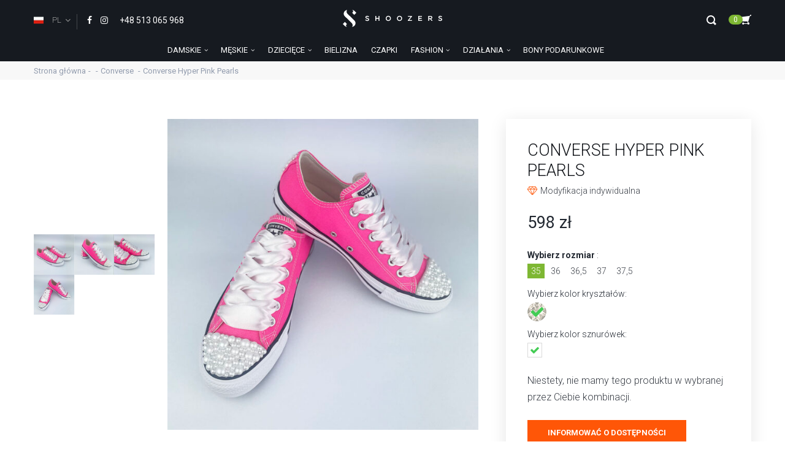

--- FILE ---
content_type: text/html; charset=UTF-8
request_url: https://www.shoozers.pl/produkt/converse-hyper-pink-pearls/
body_size: 22769
content:
<!doctype html>
<html lang="pl_PL" class="no-js">
<head><!-- Global site tag (gtag.js) - Google Ads: 10826391005 -->
    <script async src="https://www.googletagmanager.com/gtag/js?id=AW-10826391005"></script>
    <script>
        window.dataLayer = window.dataLayer || [];

        function gtag() {
            dataLayer.push(arguments);
        }
        gtag('js', new Date());
        gtag('config', 'AW-10826391005');
    </script>
    <meta charset="UTF-8">
    <link href="https://fonts.googleapis.com/css?family=Cookie" rel="stylesheet">
    <meta name="viewport" content="width=device-width, initial-scale=1.0">
    <link href="https://www.shoozers.pl/wp-content/themes/shoozers/images/favicons/favicon.ico" rel="icon" type="image/x-icon">
    <script>
        window.dataLayer = window.dataLayer || [];
    </script>
    <script>
        var htmlElement = document.getElementsByTagName('html')[0];
        htmlElement.setAttribute('class', 'js');
    </script>

    
<!-- Meta Pixel Code -->
<script type="text/plain" data-service="facebook" data-category="marketing">
!function(f,b,e,v,n,t,s)
{if(f.fbq)return;n=f.fbq=function(){n.callMethod?
n.callMethod.apply(n,arguments):n.queue.push(arguments)};
if(!f._fbq)f._fbq=n;n.push=n;n.loaded=!0;n.version='2.0';
n.queue=[];t=b.createElement(e);t.async=!0;
t.src=v;s=b.getElementsByTagName(e)[0];
s.parentNode.insertBefore(t,s)}(window, document,'script',
'https://connect.facebook.net/en_US/fbevents.js');
fbq('init', '364996005545682');
fbq('track', 'PageView');
</script>
<noscript><img height="1" width="1" style="display:none"
src="https://www.facebook.com/tr?id=364996005545682&ev=PageView&noscript=1"
/></noscript>
<!-- End Meta Pixel Code -->
	
	
    <script>
        WebFontConfig = {
            google: {families: ['Roboto:100,300,400,500,700:latin,latin-ext']}
        };
        (function () {
            var wf = document.createElement('script');
            wf.src = 'https://ajax.googleapis.com/ajax/libs/webfont/1/webfont.js';
            wf.type = 'text/javascript';
            wf.async = 'true';
            var s = document.getElementsByTagName('script')[0];
            s.parentNode.insertBefore(wf, s);
        })();
    </script>

    <title>Converse Hyper Pink Pearls</title>
<meta name='robots' content='max-image-preview:large' />

<!-- This site is optimized with the Yoast SEO plugin v3.5 - https://yoast.com/wordpress/plugins/seo/ -->
<meta name="description" content="Shoozers oferuje Ci oryginalne i niepowtarzalne Converse Hyper Pink Pearls. Połączenie legendarnego i wygodnego trampka Converse w odważnym różu z&hellip;"/>
<meta name="robots" content="noodp"/>
<link rel="canonical" href="https://www.shoozers.pl/produkt/converse-hyper-pink-pearls/" />
<meta property="og:locale" content="pl_PL" />
<meta property="og:type" content="article" />
<meta property="og:title" content="Converse Hyper Pink Pearls" />
<meta property="og:description" content="Shoozers oferuje Ci oryginalne i niepowtarzalne Converse Hyper Pink Pearls. Połączenie legendarnego i wygodnego trampka Converse w odważnym różu z&hellip;" />
<meta property="og:url" content="https://www.shoozers.pl/produkt/converse-hyper-pink-pearls/" />
<meta property="og:site_name" content="Shoozers" />
<meta property="og:image" content="https://www.shoozers.pl/wp-content/uploads/2021/08/Converse-hyper-pink-pearls-01.jpg" />
<meta property="og:image:width" content="1000" />
<meta property="og:image:height" content="1000" />
<meta name="twitter:card" content="summary" />
<meta name="twitter:description" content="Shoozers oferuje Ci oryginalne i niepowtarzalne Converse Hyper Pink Pearls. Połączenie legendarnego i wygodnego trampka Converse w odważnym różu z&hellip;" />
<meta name="twitter:title" content="Converse Hyper Pink Pearls" />
<meta name="twitter:image" content="https://www.shoozers.pl/wp-content/uploads/2021/08/Converse-hyper-pink-pearls-01.jpg" />
<!-- / Yoast SEO plugin. -->

<link rel='dns-prefetch' href='//code.jquery.com' />
<link rel="alternate" type="application/rss+xml" title="RSS kanál komentárov webu Shoozers &raquo; ku článku Converse Hyper Pink Pearls" href="https://www.shoozers.pl/produkt/converse-hyper-pink-pearls/feed/" />
<script type="text/javascript">
window._wpemojiSettings = {"baseUrl":"https:\/\/s.w.org\/images\/core\/emoji\/14.0.0\/72x72\/","ext":".png","svgUrl":"https:\/\/s.w.org\/images\/core\/emoji\/14.0.0\/svg\/","svgExt":".svg","source":{"concatemoji":"https:\/\/www.shoozers.pl\/wp-includes\/js\/wp-emoji-release.min.js?ver=6.2.8"}};
/*! This file is auto-generated */
!function(e,a,t){var n,r,o,i=a.createElement("canvas"),p=i.getContext&&i.getContext("2d");function s(e,t){p.clearRect(0,0,i.width,i.height),p.fillText(e,0,0);e=i.toDataURL();return p.clearRect(0,0,i.width,i.height),p.fillText(t,0,0),e===i.toDataURL()}function c(e){var t=a.createElement("script");t.src=e,t.defer=t.type="text/javascript",a.getElementsByTagName("head")[0].appendChild(t)}for(o=Array("flag","emoji"),t.supports={everything:!0,everythingExceptFlag:!0},r=0;r<o.length;r++)t.supports[o[r]]=function(e){if(p&&p.fillText)switch(p.textBaseline="top",p.font="600 32px Arial",e){case"flag":return s("\ud83c\udff3\ufe0f\u200d\u26a7\ufe0f","\ud83c\udff3\ufe0f\u200b\u26a7\ufe0f")?!1:!s("\ud83c\uddfa\ud83c\uddf3","\ud83c\uddfa\u200b\ud83c\uddf3")&&!s("\ud83c\udff4\udb40\udc67\udb40\udc62\udb40\udc65\udb40\udc6e\udb40\udc67\udb40\udc7f","\ud83c\udff4\u200b\udb40\udc67\u200b\udb40\udc62\u200b\udb40\udc65\u200b\udb40\udc6e\u200b\udb40\udc67\u200b\udb40\udc7f");case"emoji":return!s("\ud83e\udef1\ud83c\udffb\u200d\ud83e\udef2\ud83c\udfff","\ud83e\udef1\ud83c\udffb\u200b\ud83e\udef2\ud83c\udfff")}return!1}(o[r]),t.supports.everything=t.supports.everything&&t.supports[o[r]],"flag"!==o[r]&&(t.supports.everythingExceptFlag=t.supports.everythingExceptFlag&&t.supports[o[r]]);t.supports.everythingExceptFlag=t.supports.everythingExceptFlag&&!t.supports.flag,t.DOMReady=!1,t.readyCallback=function(){t.DOMReady=!0},t.supports.everything||(n=function(){t.readyCallback()},a.addEventListener?(a.addEventListener("DOMContentLoaded",n,!1),e.addEventListener("load",n,!1)):(e.attachEvent("onload",n),a.attachEvent("onreadystatechange",function(){"complete"===a.readyState&&t.readyCallback()})),(e=t.source||{}).concatemoji?c(e.concatemoji):e.wpemoji&&e.twemoji&&(c(e.twemoji),c(e.wpemoji)))}(window,document,window._wpemojiSettings);
</script>
<style type="text/css">
img.wp-smiley,
img.emoji {
	display: inline !important;
	border: none !important;
	box-shadow: none !important;
	height: 1em !important;
	width: 1em !important;
	margin: 0 0.07em !important;
	vertical-align: -0.1em !important;
	background: none !important;
	padding: 0 !important;
}
</style>
	<link rel='stylesheet' id='wc-price-based-country-frontend-css' href='https://www.shoozers.pl/wp-content/plugins/woocommerce-product-price-based-on-countries/assets/css/frontend.min.css?ver=3.1.3' type='text/css' media='all' />
<link rel='stylesheet' id='wc-blocks-vendors-style-css' href='https://www.shoozers.pl/wp-content/plugins/woocommerce/packages/woocommerce-blocks/build/wc-blocks-vendors-style.css?ver=9.8.5' type='text/css' media='all' />
<link rel='stylesheet' id='wc-blocks-style-css' href='https://www.shoozers.pl/wp-content/plugins/woocommerce/packages/woocommerce-blocks/build/wc-blocks-style.css?ver=9.8.5' type='text/css' media='all' />
<style id='woocommerce-inline-inline-css' type='text/css'>
.woocommerce form .form-row .required { visibility: visible; }
</style>
<link rel='stylesheet' id='cmplz-general-css' href='https://www.shoozers.pl/wp-content/plugins/complianz-gdpr-premium/assets/css/cookieblocker.min.css?ver=6.4.4.1' type='text/css' media='all' />
<link rel='stylesheet' id='toret-ppl-plugin-styles-css' href='https://www.shoozers.pl/wp-content/plugins/toret-ppl/public/assets/css/public.css?ver=1.18.4' type='text/css' media='all' />
<link rel='stylesheet' id='toret-ppl-popup-styles-toret-css' href='https://www.shoozers.pl/wp-content/plugins/toret-ppl/public/assets/css/toret-branch-popup.css?ver=1.18.4' type='text/css' media='all' />
<link rel='stylesheet' id='toret-ppl-popup-styles-css' href='https://code.jquery.com/ui/1.13.0/themes/base/jquery-ui.css?ver=6.2.8' type='text/css' media='all' />
<link rel='stylesheet' id='screen.css-css' href='https://www.shoozers.pl/wp-content/themes/shoozers/styles/screen.css?ver=6.2.8' type='text/css' media='all' />
<link rel='stylesheet' id='swal.css-css' href='https://www.shoozers.pl/wp-content/themes/shoozers/styles/sweetalert.css?ver=6.2.8' type='text/css' media='all' />
<link rel='stylesheet' id='tooltip.min.css-css' href='https://www.shoozers.pl/wp-content/themes/shoozers/styles/tooltip.min.css?ver=6.2.8' type='text/css' media='all' />
<link rel='stylesheet' id='slick.css-css' href='https://www.shoozers.pl/wp-content/themes/shoozers/styles/slick.css?ver=6.2.8' type='text/css' media='all' />
<link rel='stylesheet' id='viewer5.css-css' href='https://www.shoozers.pl/wp-content/themes/shoozers/orbitvu12/viewer5.css?ver=6.2.8' type='text/css' media='all' />
<link rel='stylesheet' id='custom.css-css' href='https://www.shoozers.pl/wp-content/themes/shoozers/styles/custom.css?ver=1766374094' type='text/css' media='all' />
<link rel='stylesheet' id='stripe_styles-css' href='https://www.shoozers.pl/wp-content/plugins/woocommerce-gateway-stripe/assets/css/stripe-styles.css?ver=8.0.1' type='text/css' media='all' />
<script type='text/javascript' src='https://www.shoozers.pl/wp-includes/js/jquery/jquery.js' id='jquery-js'></script>
<script type='text/javascript' id='woocommerce-tokenization-form-js-extra'>
/* <![CDATA[ */
var wc_tokenization_form_params = {"is_registration_required":"","is_logged_in":""};
/* ]]> */
</script>
<script type='text/javascript' src='https://www.shoozers.pl/wp-content/plugins/woocommerce/assets/js/frontend/tokenization-form.min.js?ver=7.6.1' id='woocommerce-tokenization-form-js'></script>
<script type='text/javascript' src='https://www.shoozers.pl/wp-content/plugins/pixelyoursite-super-pack/dist/scripts/public.js?ver=5.2.3.1' id='pys_sp_public_js-js'></script>
<link rel="https://api.w.org/" href="https://www.shoozers.pl/wp-json/" /><link rel="alternate" type="application/json" href="https://www.shoozers.pl/wp-json/wp/v3/product/941173" /><link rel="EditURI" type="application/rsd+xml" title="RSD" href="https://www.shoozers.pl/xmlrpc.php?rsd" />
<link rel="wlwmanifest" type="application/wlwmanifest+xml" href="https://www.shoozers.pl/wp-includes/wlwmanifest.xml" />
<link rel='shortlink' href='https://www.shoozers.pl/?p=941173' />
<link rel="alternate" type="application/json+oembed" href="https://www.shoozers.pl/wp-json/oembed/1.0/embed?url=https%3A%2F%2Fwww.shoozers.pl%2Fprodukt%2Fconverse-hyper-pink-pearls%2F" />
<link rel="alternate" type="text/xml+oembed" href="https://www.shoozers.pl/wp-json/oembed/1.0/embed?url=https%3A%2F%2Fwww.shoozers.pl%2Fprodukt%2Fconverse-hyper-pink-pearls%2F&#038;format=xml" />

<!-- This website runs the Product Feed PRO for WooCommerce by AdTribes.io plugin - version 12.6.1 -->
<!-- 	<!-- Facebook Pixel Code -->
<!-- 	<script type="text/plain" data-service="facebook" data-category="marketing">
      !function(f,b,e,v,n,t,s)
      {if(f.fbq)return;n=f.fbq=function(){n.callMethod?
      n.callMethod.apply(n,arguments):n.queue.push(arguments)};
      if(!f._fbq)f._fbq=n;n.push=n;n.loaded=!0;n.version='2.0';
      n.queue=[];t=b.createElement(e);t.async=!0;
      t.src=v;s=b.getElementsByTagName(e)[0];
      s.parentNode.insertBefore(t,s)}(window, document,'script',
      'https://connect.facebook.net/en_US/fbevents.js');
      fbq('init', '482877284019780'); // Replace with your actual Pixel ID
      fbq('track', 'PageView');
    </script>
	<noscript><img height="1" width="1" style="display:none"
      src="https://www.facebook.com/tr?id=2015005678703927&ev=PageView&noscript=1"
	/></noscript> -->
	<!-- End Facebook Pixel Code --> 
<style>.cmplz-hidden{display:none!important;}</style>	<noscript><style>.woocommerce-product-gallery{ opacity: 1 !important; }</style></noscript>
			<style type="text/css" id="wp-custom-css">
			/*
Sem môžete pridať svoje vlastné CSS.

 Kliknutím na ikonu pomocníka hore získajte viac informácií.
*/
/*
body.logged-in #header{ top: 32px; }
@media screen and (max-width: 782px){
body.logged-in #header{ top: 46px; }
html{ margin-top:0px !important; }
}
*/
#page-loading {
  /* set initial styles */
  opacity: 1;
  transition: opacity 3s ease-in-out;
}

#page-loading.hidden {
  /* set styles to hide the div */
  opacity: 0;
}		</style>
		    <style>
        .wow {
            visibility: hidden;
        }
    </style>


    
<!-- Facebook Pixel Code -->
<!--     <script type="text/plain" data-service="facebook" data-category="marketing">
      !function(f,b,e,v,n,t,s)
      {if(f.fbq)return;n=f.fbq=function(){n.callMethod?
      n.callMethod.apply(n,arguments):n.queue.push(arguments)};
      if(!f._fbq)f._fbq=n;n.push=n;n.loaded=!0;n.version='2.0';
      n.queue=[];t=b.createElement(e);t.async=!0;
      t.src=v;s=b.getElementsByTagName(e)[0];
      s.parentNode.insertBefore(t,s)}(window, document,'script',
      'https://connect.facebook.net/en_US/fbevents.js');
      fbq('init', ''); // Replace with your actual Pixel ID
      fbq('track', 'PageView');
    </script>
    <noscript><img height="1" width="1" style="display:none"
      src="https://www.facebook.com/tr?id=''&ev=PageView&noscript=1"
    /></noscript> -->
    <!-- End Facebook Pixel Code -->

    <script>(function (w, d, s, l, i) {
            w[l] = w[l] || [];
            w[l].push({
                'gtm.start': new Date().getTime(), event: 'gtm.js'
            });
            var f = d.getElementsByTagName(s)[0],
                j = d.createElement(s), dl = l != 'dataLayer' ? '&l=' + l : '';
            j.async = true;
            j.src =
                '//www.googletagmanager.com/gtm.js?id=' + i + dl;
            f.parentNode.insertBefore(j, f);
        })(window, document, 'script', 'dataLayer', 'GTM-55Q8BSD');</script>
</head>


<body data-cmplz=1 class="product-template-default single single-product postid-941173 theme-shoozers woocommerce woocommerce-page woocommerce-no-js page-product-detail" attr="pl">

<noscript>
    <iframe src="//www.googletagmanager.com/ns.html?id=GTM-55Q8BSD"
            height="0" width="0" style="display:none;visibility:hidden"></iframe>
</noscript>


<div class="wow fade-in-left">

        
        <header id="header">
    
    <div class="header-top">
        <div class="container">
                        <div class="header-inner">
                <div class="left-side">
                    <div id="header-language-bar-container">
                        <div class="language-bar-element">
                            <ul>
                                <li ><a
                                            href="https://shoozers.eu/produkt/converse-hyper-pink-pearls/" title=""><img
                                                src="https://www.shoozers.pl/wp-content/themes/shoozers/images/languages/sk.png"
                                                alt="SK">SK</a></li>
                                <li ><a
                                            href="https://shoozers.cz/produkt/converse-hyper-pink-pearls/" title=""><img
                                                src="https://www.shoozers.pl/wp-content/themes/shoozers/images/languages/cz.png"
                                                alt="CZ">CZ</a></li>
                                <li ><a
                                            href="https://shoozers.hu/produkt/converse-hyper-pink-pearls/" title=""><img
                                                src="https://www.shoozers.pl/wp-content/themes/shoozers/images/languages/hu.png"
                                                alt="HU">HU</a></li>
                                <li ><a
                                            href="https://shoozersworld.com/produkt/converse-hyper-pink-pearls/" title=""><img
                                                src="https://www.shoozers.pl/wp-content/themes/shoozers/images/languages/en.png"
                                                alt="EN">EN</a></li>
                                <li ><a
                                            href="https://shoozers.si/produkt/converse-hyper-pink-pearls/" title=""><img
                                                src="https://www.shoozers.pl/wp-content/themes/shoozers/images/languages/si.png"
                                                alt="si">SI</a></li>
                                <li ><a
                                            href="https://shoozers.hr/produkt/converse-hyper-pink-pearls/" title=""><img
                                                src="https://www.shoozers.pl/wp-content/themes/shoozers/images/languages/hr.png"
                                                alt="hr">HR</a></li>
                                <li class="active"><a
                                            href="https://shoozers.pl/produkt/converse-hyper-pink-pearls/" title=""><img
                                                src="https://www.shoozers.pl/wp-content/themes/shoozers/images/languages/pl.png"
                                                alt="pl">PL</a></li>

                            </ul>
                        </div>
                    </div>
                    <div id="header-social-media-container">
                        <div class="social-media-element icons-only">
                            <ul>
                                                                    <li class="facebook"><a href="https://www.facebook.com/shoozers/" title=""
                                                            target="_blank">
                                            <span class="icon-facebook"></span>
                                        </a></li>
                                    <li class="instagram"><a href="https://www.instagram.com/shoozers_official" title=""
                                                             target="_blank">
                                            <span class="icon-instagram"></span>
                                        </a></li>
                                    

                                                                    <li class="whatsapp">
                                        <a href="tel:+48513065968" title="" target="_blank">
                                            <span>+48 513 065 968</span>
                                        </a>
                                    </li>
                                    
                            </ul>
                        </div>
                    </div>
                </div>
                <div class="middle-side">
                    <div class="logo">
                        <a href="/" title="Shoozers">
                            <svg version="1.1" id="Layer_1" xmlns="http://www.w3.org/2000/svg"
                                 xmlns:xlink="http://www.w3.org/1999/xlink" x="0px" y="0px"
                                 width="162.001px" height="28.477px" viewBox="0 0 162.001 28.477"
                                 enable-background="new 0 0 162.001 28.477"
                                 xml:space="preserve">
                                <g>
                                    <path fill="#FFFFFF" d="M11.764,10.699L7.297,6.231c-1.568-1.578-1.531-4.73-0.33-6.155C4.712,0.663,3.209,2.144,3.209,2.144
                                        c-2.363,2.362-2.363,6.192,0,8.555l11.418,11.418l0.209,0.208c1.547,1.583,1.507,4.716,0.31,6.136
                                        c2.247-0.584,3.745-2.054,3.758-2.065l0.002-0.002c2.361-2.362,2.36-6.192-0.002-8.555L11.764,10.699z"/>
                                    <path fill="#FFFFFF" d="M18.756,1.751l-0.197-0.178C17.715,0.847,16.731,0.274,15.175,0c2.507,1.736,1.907,3.138,0.069,4.977
                                        l3.368,3.367l3.368-3.367l-1.654-1.654C19.809,2.805,19.32,2.257,18.756,1.751z"/>
                                    <path fill="#FFFFFF" d="M6.736,23.5l-3.368-3.368L0,23.5l1.654,1.653c0.517,0.518,1.006,1.064,1.57,1.572l0.197,0.178
                                        c0.844,0.726,1.827,1.299,3.384,1.573C4.298,26.74,4.897,25.338,6.736,23.5z"/>
                                    <path fill="#FFFFFF" d="M40.149,13.526c-1.737-0.371-1.872-0.738-1.872-1.239c0-0.564,0.558-0.958,1.356-0.958
                                        c0.75,0,1.403,0.247,2.052,0.776l0.239,0.194l0.868-1.15l-0.224-0.181c-0.878-0.703-1.776-1.017-2.913-1.017
                                        c-1.65,0-2.845,1.014-2.845,2.434c0,1.68,1.363,2.208,2.839,2.53c1.652,0.348,1.784,0.726,1.784,1.208
                                        c0,0.61-0.577,1.021-1.434,1.021c-0.948,0-1.661-0.296-2.462-1.021l-0.228-0.205l-0.926,1.096l0.215,0.192
                                        c1.007,0.898,2.076,1.316,3.367,1.316c1.735,0,2.946-1.022,2.946-2.513C42.911,14.344,41.436,13.808,40.149,13.526z"/>
                                    <polygon fill="#FFFFFF" points="58.32,13.51 54.433,13.51 54.433,10.063 52.966,10.063 52.966,18.413 54.433,18.413 54.433,14.922
                                        58.32,14.922 58.32,18.413 59.788,18.413 59.788,10.063 58.32,10.063 	"/>
                                    <path fill="#FFFFFF" d="M74.173,9.929c-2.392,0-4.264,1.893-4.264,4.309v0.022c0,2.444,1.824,4.287,4.243,4.287
                                        c2.391,0,4.263-1.892,4.263-4.331C78.416,11.772,76.593,9.929,74.173,9.929z M76.916,14.26c0,1.646-1.18,2.887-2.742,2.887
                                        c-1.575,0-2.764-1.25-2.764-2.931c0-1.645,1.179-2.887,2.743-2.887c1.575,0,2.763,1.251,2.763,2.909V14.26z"/>
                                    <path fill="#FFFFFF" d="M92.458,9.929c-2.393,0-4.266,1.893-4.266,4.309v0.022c0,2.444,1.824,4.287,4.243,4.287
                                        c2.393,0,4.264-1.892,4.264-4.331C96.699,11.772,94.877,9.929,92.458,9.929z M95.198,14.26c0,1.646-1.179,2.887-2.74,2.887
                                        c-1.576,0-2.765-1.25-2.765-2.931c0-1.645,1.18-2.887,2.742-2.887c1.576,0,2.763,1.251,2.763,2.909V14.26z"/>
                                    <polygon fill="#FFFFFF" points="106.2,11.441 110.742,11.441 106.034,17.428 106.034,18.415 112.845,18.415 112.845,17.035
                                        108.127,17.035 112.845,11.047 112.845,10.062 106.2,10.062 	"/>
                                    <polygon fill="#FFFFFF" points="124.4,14.9 128.635,14.9 128.635,13.51 124.4,13.51 124.4,11.453 129.133,11.453 129.133,10.062
                                        122.932,10.062 122.932,18.414 129.189,18.414 129.189,17.023 124.4,17.023 	"/>
                                    <path fill="#FFFFFF" d="M145.955,12.664c0-0.68-0.243-1.298-0.686-1.74c-0.556-0.555-1.414-0.862-2.416-0.862h-3.631v8.351h1.467
                                        v-3.015h1.773l2.25,3.015h1.815l-2.47-3.285C145.256,14.761,145.955,13.871,145.955,12.664z M140.689,14.02v-2.556h2.1
                                        c0.507,0,1.688,0.12,1.688,1.257c0,0.789-0.667,1.299-1.7,1.299H140.689z"/>
                                    <path fill="#FFFFFF" d="M159.239,13.526c-1.738-0.371-1.873-0.738-1.873-1.239c0-0.564,0.558-0.958,1.355-0.958
                                        c0.751,0,1.403,0.247,2.054,0.776l0.237,0.194l0.869-1.15l-0.225-0.181c-0.877-0.703-1.775-1.017-2.913-1.017
                                        c-1.649,0-2.845,1.014-2.845,2.434c0,1.68,1.363,2.208,2.84,2.53c1.651,0.348,1.782,0.726,1.782,1.208
                                        c0,0.61-0.575,1.021-1.433,1.021c-0.948,0-1.662-0.296-2.462-1.021l-0.228-0.205l-0.927,1.096l0.214,0.192
                                        c1.008,0.898,2.077,1.316,3.367,1.316c1.736,0,2.947-1.022,2.947-2.513C162.001,14.344,160.525,13.808,159.239,13.526z"/>
                                </g>
                            </svg>
                        </a>
                    </div>
                </div>
                <div class="right-side">
                    <div id="header-compact-nav-button-container">
                        <a href="#" title="" id="header-compact-nav-button">
                            <span class="patty"></span>
                        </a>
                    </div>
                    <div id="header-search-container">
                        <div class="search-form-component">
                            <form method="get" action="https://www.shoozers.pl/vyhladavanie/"
                                  class="site-search compact">
                                <fieldset>
                                    <div class="form-control-group">
                                        <input type="search" name="search" class="field"
                                               placeholder="Wyszukaj produkt">
                                    </div>
                                    <button type="submit" name="">
                                        <span class="icon-search"></span>
                                    </button>
                                </fieldset>
                            </form>
                        </div>
                    </div>
                    <div id="header-basket-container">
                        <div class="basket-element">
                                                        <a href="https://www.shoozers.pl/kosik/">
                                <span class="text"><span class="count">0</span></span>
                            </a>
                        </div>
                    </div>
                </div>
            </div>
        </div>
    </div>
    <div class="header-bottom">
        <div class="container">
            <div class="header-inner">



                <div id="header-primary-nav-container">
                    <nav class="primary">

                      <ul><li class="sub"><a href="https://www.shoozers.pl/kategoria/damske-tenisky">DAMSKIE</a><div class='sub'><ul><li class=""><a href="https://www.shoozers.pl/kategoria/damske-tenisky">WSZYSTKIE</a><li class=""><a href="https://www.shoozers.pl/kategoria/damske-tenisky/nike">NIKE</a><ul class="sub-sub"><a href="https://www.shoozers.pl/kategoria/damske-tenisky/nike?customize=false">RAW</a><a href="https://www.shoozers.pl/kategoria/damske-tenisky/nike?customize=true">OZDOBIONY</a></ul><li class=""><a href="https://www.shoozers.pl/kategoria/damske-tenisky/converse">CONVERSE</a><ul class="sub-sub"><a href="https://www.shoozers.pl/kategoria/damske-tenisky/converse?customize=false">RAW</a><a href="https://www.shoozers.pl/kategoria/damske-tenisky/converse?customize=true">OZDOBIONY</a></ul><li class=""><a href="https://www.shoozers.pl/kategoria/damske-tenisky/adidas">ADIDAS</a><ul class="sub-sub"><a href="https://www.shoozers.pl/kategoria/damske-tenisky/adidas?customize=false">RAW</a><a href="https://www.shoozers.pl/kategoria/damske-tenisky/adidas?customize=true">OZDOBIONY</a></ul><li class=""><a href="https://www.shoozers.pl/kategoria/damske-tenisky/swarovski">SWAROVSKI CRYSTAL ONLY</a><li class=""><a href="https://www.shoozers.pl/kategoria/damske-tenisky/crystal">CRYSTAL ONLY</a></ul></div></li><li class="sub"><a href="https://www.shoozers.pl/kategoria/panske-tenisky">MĘSKIE</a><div class='sub'><ul><li class=""><a href="https://www.shoozers.pl/kategoria/panske-tenisky">WSZYSTKIE</a><li class=""><a href="https://www.shoozers.pl/kategoria/panske-tenisky/converse">CONVERSE</a><ul class="sub-sub"><a href="https://www.shoozers.pl/kategoria/panske-tenisky/converse?customize=false">RAW</a><a href="https://www.shoozers.pl/kategoria/panske-tenisky/converse?customize=false">OZDOBIONY</a></ul><li class=""><a href="https://www.shoozers.pl/kategoria/panske-tenisky/nike">NIKE</a><ul class="sub-sub"><a href="https://www.shoozers.pl/kategoria/panske-tenisky/nike?customize=false">RAW</a><a href="https://www.shoozers.pl/kategoria/panske-tenisky/nike?customize=true">OZDOBIONY</a></ul><li class=""><a href="https://www.shoozers.pl/kategoria/panske-tenisky/swarovski">SWAROVSKI CRYSTAL ONLY</a><li class=""><a href="https://www.shoozers.pl/kategoria/panske-tenisky/crystal">CRYSTAL ONLY</a></ul></div></li><li class="sub"><a href="https://www.shoozers.pl/kategoria/detske-tenisky">DZIECIĘCE</a><div class='sub'><ul><li class=""><a href="https://www.shoozers.pl/kategoria/detske-tenisky">WSZYSTKIE</a><li class=""><a href="https://www.shoozers.pl/kategoria/detske-tenisky/converse">CONVERSE</a><ul class="sub-sub"><a href="https://www.shoozers.pl/kategoria/detske-tenisky/converse?customize=false">RAW</a><a href="https://www.shoozers.pl/kategoria/detske-tenisky/converse?customize=true">OZDOBIONY</a></ul><li class=""><a href="https://www.shoozers.pl/kategoria/detske-tenisky/swarovski">SWAROVSKI CRYSTAL ONLY</a><li class=""><a href="https://www.shoozers.pl/kategoria/detske-tenisky/crystal">CRYSTAL ONLY</a></ul></div></li><li class=""><a href="https://www.shoozers.pl/kategoria/underwear/">BIELIZNA</a></li><li class=""><a href="https://www.shoozers.pl/kategoria/siltovky">CZAPKI</a></li><li class="sub"><a href="https://www.shoozers.pl/kategoria/shoozers-fashion/">FASHION</a><div class='sub'><ul><li class=""><a href="https://www.shoozers.pl/kategoria/shoozers-fashion">WSZYSTKIE</a><li class=""><a href="https://www.shoozers.pl/kategoria/shoozers-fashion/mikiny">BLUZY</a><li class=""><a href="https://www.shoozers.pl/kategoria/shoozers-fashion/tricka">KOSZULKI</a></ul></div></li><li class="sub"><a href="https://www.shoozers.pl/kategoria/akcie">DZIAŁANIA</a><div class='sub'><ul><li class=""><a href="https://www.shoozers.pl/kategoria/sale">ZNIŻKI</a></ul></div></li><li class=""><a href="https://www.shoozers.pl/darcekove-poukazy">BONY PODARUNKOWE</a></li></ul>                    </nav>
                </div>
            </div>
        </div>
    </div>
    <div id="header-compact-nav-container">
        <div class="container">
            <div class="content-inner">
            </div>
        </div>
    </div>
</header>

    <div id="">
            </div>

	
		
			

            <script type="text/javascript">
                var google_tag_params = google_tag_params || {};
                google_tag_params.dynx_totalvalue = 598;
                google_tag_params.dynx_itemid = 941173;
                google_tag_params.dynx_pagetype = 'offerdetail';
            </script>

            <script>
                var dataLayer = window.dataLayer || [];
                dataLayer.push({
                    'ecomm_prodid':941173,
                    'ecomm_pagetype': 'offerdetail',
                    'ecomm_totalvalue': 598                });

            </script>

            <script>
                var dataLayer = window.dataLayer || [];
                dataLayer.push({
                    'event': 'product-page',
                    'ecomm_prodid':941173,
                    'ecomm_pagetype': 'product',
                    'content_name': 'Converse Hyper Pink Pearls',
                    'ecomm_totalvalue': 598                });
            </script>

            <div class="breadcrumbs-component">
    <div class="container">
        <div class="breadcrumbs-element">
            <ul>
                <li><a href="/" title="">Strona główna</a></li>
                                    <li><a href="/kategoria/damske-tenisky"></a></li>
                                        <li>
                        <a href="/kategoria/damske-tenisky/converse">Converse</a>
                    </li>
                                    <li class="active">
                    <a href="/kategoria/panske-tenisky">Converse Hyper Pink Pearls</a>
                </li>

            </ul>
        </div>
    </div>
</div>
<div id="product-941173" class="post-941173 product type-product status-publish has-post-thumbnail product_cat-damske-tenisky product_cat-ozdobene-tenisky znacka-converse first instock sale taxable shipping-taxable purchasable product-type-variable">
    <div class="product-detail-component">
        <section class="content-section">
            <div class="container">
                <div class="two-columns-wrapper">
                    <div class="left-column">
                        <div id="desktop-product-detail-gallery-container">
                            <div class="product-detail-gallery-component">
                                <div class="images">
    <figure class="preview">
        <img width="1000" height="1000" src="https://www.shoozers.pl/wp-content/uploads/2021/08/Converse-hyper-pink-pearls-01.jpg" class="attachment-full size-full wp-post-image" alt="Converse Hyper Pink Pearls" decoding="async" title="Converse hyper pink pearls" srcset="https://www.shoozers.pl/wp-content/uploads/2021/08/Converse-hyper-pink-pearls-01.jpg 1000w, https://www.shoozers.pl/wp-content/uploads/2021/08/Converse-hyper-pink-pearls-01-150x150.jpg 150w, https://www.shoozers.pl/wp-content/uploads/2021/08/Converse-hyper-pink-pearls-01-250x250.jpg 250w, https://www.shoozers.pl/wp-content/uploads/2021/08/Converse-hyper-pink-pearls-01-768x768.jpg 768w, https://www.shoozers.pl/wp-content/uploads/2021/08/Converse-hyper-pink-pearls-01-700x700.jpg 700w, https://www.shoozers.pl/wp-content/uploads/2021/08/Converse-hyper-pink-pearls-01-120x120.jpg 120w, https://www.shoozers.pl/wp-content/uploads/2021/08/Converse-hyper-pink-pearls-01-300x300.jpg 300w, https://www.shoozers.pl/wp-content/uploads/2021/08/Converse-hyper-pink-pearls-01-600x600.jpg 600w, https://www.shoozers.pl/wp-content/uploads/2021/08/Converse-hyper-pink-pearls-01-100x100.jpg 100w" sizes="(max-width: 1000px) 100vw, 1000px" />    </figure>

</div>
                                <div class="left">
                                    <ul class="thumbs">
                                        
		<li><a href="https://www.shoozers.pl/wp-content/uploads/2021/08/Converse-hyper-pink-pearls-02.jpg" class="zoom" alt="Converse Hyper Pink Pearls" title="" data-rel="prettyPhoto[product-gallery]"><img width="100" height="100" src="https://www.shoozers.pl/wp-content/uploads/2021/08/Converse-hyper-pink-pearls-02-100x100.jpg" class="attachment-shop_thumbnail size-shop_thumbnail" alt="Converse hyper pink pearls" decoding="async" loading="lazy" title="Converse hyper pink pearls" srcset="https://www.shoozers.pl/wp-content/uploads/2021/08/Converse-hyper-pink-pearls-02-100x100.jpg 100w, https://www.shoozers.pl/wp-content/uploads/2021/08/Converse-hyper-pink-pearls-02-150x150.jpg 150w, https://www.shoozers.pl/wp-content/uploads/2021/08/Converse-hyper-pink-pearls-02-250x250.jpg 250w, https://www.shoozers.pl/wp-content/uploads/2021/08/Converse-hyper-pink-pearls-02-768x768.jpg 768w, https://www.shoozers.pl/wp-content/uploads/2021/08/Converse-hyper-pink-pearls-02-700x700.jpg 700w, https://www.shoozers.pl/wp-content/uploads/2021/08/Converse-hyper-pink-pearls-02-120x120.jpg 120w, https://www.shoozers.pl/wp-content/uploads/2021/08/Converse-hyper-pink-pearls-02-300x300.jpg 300w, https://www.shoozers.pl/wp-content/uploads/2021/08/Converse-hyper-pink-pearls-02-600x600.jpg 600w, https://www.shoozers.pl/wp-content/uploads/2021/08/Converse-hyper-pink-pearls-02.jpg 1000w" sizes="(max-width: 100px) 100vw, 100px" /></a></li><li><a href="https://www.shoozers.pl/wp-content/uploads/2021/08/Converse-hyper-pink-pearls-04.jpg" class="zoom" alt="Converse Hyper Pink Pearls" title="" data-rel="prettyPhoto[product-gallery]"><img width="100" height="100" src="https://www.shoozers.pl/wp-content/uploads/2021/08/Converse-hyper-pink-pearls-04-100x100.jpg" class="attachment-shop_thumbnail size-shop_thumbnail" alt="Converse hyper pink pearls" decoding="async" loading="lazy" title="Converse hyper pink pearls" srcset="https://www.shoozers.pl/wp-content/uploads/2021/08/Converse-hyper-pink-pearls-04-100x100.jpg 100w, https://www.shoozers.pl/wp-content/uploads/2021/08/Converse-hyper-pink-pearls-04-150x150.jpg 150w, https://www.shoozers.pl/wp-content/uploads/2021/08/Converse-hyper-pink-pearls-04-250x250.jpg 250w, https://www.shoozers.pl/wp-content/uploads/2021/08/Converse-hyper-pink-pearls-04-768x768.jpg 768w, https://www.shoozers.pl/wp-content/uploads/2021/08/Converse-hyper-pink-pearls-04-700x700.jpg 700w, https://www.shoozers.pl/wp-content/uploads/2021/08/Converse-hyper-pink-pearls-04-120x120.jpg 120w, https://www.shoozers.pl/wp-content/uploads/2021/08/Converse-hyper-pink-pearls-04-300x300.jpg 300w, https://www.shoozers.pl/wp-content/uploads/2021/08/Converse-hyper-pink-pearls-04-600x600.jpg 600w, https://www.shoozers.pl/wp-content/uploads/2021/08/Converse-hyper-pink-pearls-04.jpg 1000w" sizes="(max-width: 100px) 100vw, 100px" /></a></li><li><a href="https://www.shoozers.pl/wp-content/uploads/2021/08/Converse-hyper-pink-pearls-03.jpg" class="zoom" alt="Converse Hyper Pink Pearls" title="" data-rel="prettyPhoto[product-gallery]"><img width="100" height="100" src="https://www.shoozers.pl/wp-content/uploads/2021/08/Converse-hyper-pink-pearls-03-100x100.jpg" class="attachment-shop_thumbnail size-shop_thumbnail" alt="Converse hyper pink pearls" decoding="async" loading="lazy" title="Converse hyper pink pearls" srcset="https://www.shoozers.pl/wp-content/uploads/2021/08/Converse-hyper-pink-pearls-03-100x100.jpg 100w, https://www.shoozers.pl/wp-content/uploads/2021/08/Converse-hyper-pink-pearls-03-150x150.jpg 150w, https://www.shoozers.pl/wp-content/uploads/2021/08/Converse-hyper-pink-pearls-03-250x250.jpg 250w, https://www.shoozers.pl/wp-content/uploads/2021/08/Converse-hyper-pink-pearls-03-768x768.jpg 768w, https://www.shoozers.pl/wp-content/uploads/2021/08/Converse-hyper-pink-pearls-03-700x700.jpg 700w, https://www.shoozers.pl/wp-content/uploads/2021/08/Converse-hyper-pink-pearls-03-120x120.jpg 120w, https://www.shoozers.pl/wp-content/uploads/2021/08/Converse-hyper-pink-pearls-03-300x300.jpg 300w, https://www.shoozers.pl/wp-content/uploads/2021/08/Converse-hyper-pink-pearls-03-600x600.jpg 600w, https://www.shoozers.pl/wp-content/uploads/2021/08/Converse-hyper-pink-pearls-03.jpg 1000w" sizes="(max-width: 100px) 100vw, 100px" /></a></li><li><a href="https://www.shoozers.pl/wp-content/uploads/2021/08/Converse-hyper-pink-pearls-01.jpg" class="zoom" alt="Converse Hyper Pink Pearls" title="" data-rel="prettyPhoto[product-gallery]"><img width="100" height="100" src="https://www.shoozers.pl/wp-content/uploads/2021/08/Converse-hyper-pink-pearls-01-100x100.jpg" class="attachment-shop_thumbnail size-shop_thumbnail" alt="Converse hyper pink pearls" decoding="async" loading="lazy" title="Converse hyper pink pearls" srcset="https://www.shoozers.pl/wp-content/uploads/2021/08/Converse-hyper-pink-pearls-01-100x100.jpg 100w, https://www.shoozers.pl/wp-content/uploads/2021/08/Converse-hyper-pink-pearls-01-150x150.jpg 150w, https://www.shoozers.pl/wp-content/uploads/2021/08/Converse-hyper-pink-pearls-01-250x250.jpg 250w, https://www.shoozers.pl/wp-content/uploads/2021/08/Converse-hyper-pink-pearls-01-768x768.jpg 768w, https://www.shoozers.pl/wp-content/uploads/2021/08/Converse-hyper-pink-pearls-01-700x700.jpg 700w, https://www.shoozers.pl/wp-content/uploads/2021/08/Converse-hyper-pink-pearls-01-120x120.jpg 120w, https://www.shoozers.pl/wp-content/uploads/2021/08/Converse-hyper-pink-pearls-01-300x300.jpg 300w, https://www.shoozers.pl/wp-content/uploads/2021/08/Converse-hyper-pink-pearls-01-600x600.jpg 600w, https://www.shoozers.pl/wp-content/uploads/2021/08/Converse-hyper-pink-pearls-01.jpg 1000w" sizes="(max-width: 100px) 100vw, 100px" /></a></li>	                                    </ul>
                                                                    </div>
                            </div>
                        </div>
                    </div>
                    <div class="right-column">
                        <div class="summary entry-summary">
                            <div class="right-column">
                                <div class="base-info wow move-left">
                                                                        <h1 itemprop="name" class="product_title entry-title">
	Converse Hyper Pink Pearls</h1>


    <p class="relative customize-wrapper">
		<span class="icon icon-diamond"></span> Modyfikacja indywidualna    </p>

	
<div class="price-element" itemprop="offers" itemscope itemtype="http://schema.org/Offer">

    <div class="price"><span class="wcpbc-price wcpbc-price-941173 loading" data-product-id="941173"><span class="woocommerce-Price-amount amount"><bdi>460&nbsp;<span class="woocommerce-Price-currencySymbol">&#122;&#322;</span></bdi></span> &ndash; <span class="woocommerce-Price-amount amount"><bdi>598&nbsp;<span class="woocommerce-Price-currencySymbol">&#122;&#322;</span></bdi></span><span class="wcpbc-spinner"></span></span></div>

    <meta itemprop="price" content="459.54"/>
    <meta itemprop="priceCurrency" content="PLN"/>
    <link itemprop="availability" href="http://schema.org/InStock"/>

</div>
<div id="mobile-product-detail-gallery-container"></div>


<form class="variations_form cart product-filter" method="post" enctype='multipart/form-data' data-product_id="941173"
      data-product_variations="[{&quot;attributes&quot;:{&quot;attribute_pa_velkost&quot;:&quot;35&quot;,&quot;attribute_pa_farba-krystalov&quot;:&quot;pearls-silver&quot;,&quot;attribute_pa_farba-snurok&quot;:&quot;biela&quot;},&quot;availability_html&quot;:&quot;&lt;p class=\&quot;stock in-stock\&quot;&gt;1 w magazynie&lt;\/p&gt;\n&quot;,&quot;backorders_allowed&quot;:false,&quot;dimensions&quot;:{&quot;length&quot;:&quot;&quot;,&quot;width&quot;:&quot;&quot;,&quot;height&quot;:&quot;&quot;},&quot;dimensions_html&quot;:&quot;Brak danych&quot;,&quot;display_price&quot;:598,&quot;display_regular_price&quot;:598,&quot;image&quot;:{&quot;title&quot;:&quot;Converse hyper pink pearls&quot;,&quot;caption&quot;:&quot;&quot;,&quot;url&quot;:&quot;https:\/\/www.shoozers.pl\/wp-content\/uploads\/2021\/08\/Converse-hyper-pink-pearls-01.jpg&quot;,&quot;alt&quot;:&quot;Converse hyper pink pearls&quot;,&quot;src&quot;:&quot;https:\/\/www.shoozers.pl\/wp-content\/uploads\/2021\/08\/Converse-hyper-pink-pearls-01-600x600.jpg&quot;,&quot;srcset&quot;:&quot;https:\/\/www.shoozers.pl\/wp-content\/uploads\/2021\/08\/Converse-hyper-pink-pearls-01-600x600.jpg 600w, https:\/\/www.shoozers.pl\/wp-content\/uploads\/2021\/08\/Converse-hyper-pink-pearls-01-150x150.jpg 150w, https:\/\/www.shoozers.pl\/wp-content\/uploads\/2021\/08\/Converse-hyper-pink-pearls-01-250x250.jpg 250w, https:\/\/www.shoozers.pl\/wp-content\/uploads\/2021\/08\/Converse-hyper-pink-pearls-01-768x768.jpg 768w, https:\/\/www.shoozers.pl\/wp-content\/uploads\/2021\/08\/Converse-hyper-pink-pearls-01-700x700.jpg 700w, https:\/\/www.shoozers.pl\/wp-content\/uploads\/2021\/08\/Converse-hyper-pink-pearls-01-120x120.jpg 120w, https:\/\/www.shoozers.pl\/wp-content\/uploads\/2021\/08\/Converse-hyper-pink-pearls-01-300x300.jpg 300w, https:\/\/www.shoozers.pl\/wp-content\/uploads\/2021\/08\/Converse-hyper-pink-pearls-01-100x100.jpg 100w, https:\/\/www.shoozers.pl\/wp-content\/uploads\/2021\/08\/Converse-hyper-pink-pearls-01.jpg 1000w&quot;,&quot;sizes&quot;:&quot;(max-width: 600px) 100vw, 600px&quot;,&quot;full_src&quot;:&quot;https:\/\/www.shoozers.pl\/wp-content\/uploads\/2021\/08\/Converse-hyper-pink-pearls-01.jpg&quot;,&quot;full_src_w&quot;:1000,&quot;full_src_h&quot;:1000,&quot;gallery_thumbnail_src&quot;:&quot;https:\/\/www.shoozers.pl\/wp-content\/uploads\/2021\/08\/Converse-hyper-pink-pearls-01-100x100.jpg&quot;,&quot;gallery_thumbnail_src_w&quot;:100,&quot;gallery_thumbnail_src_h&quot;:100,&quot;thumb_src&quot;:&quot;https:\/\/www.shoozers.pl\/wp-content\/uploads\/2021\/08\/Converse-hyper-pink-pearls-01-300x300.jpg&quot;,&quot;thumb_src_w&quot;:300,&quot;thumb_src_h&quot;:300,&quot;src_w&quot;:600,&quot;src_h&quot;:600},&quot;image_id&quot;:947081,&quot;is_downloadable&quot;:false,&quot;is_in_stock&quot;:true,&quot;is_purchasable&quot;:true,&quot;is_sold_individually&quot;:&quot;no&quot;,&quot;is_virtual&quot;:false,&quot;max_qty&quot;:1,&quot;min_qty&quot;:1,&quot;price_html&quot;:&quot;&lt;span class=\&quot;price\&quot;&gt;&lt;span class=\&quot;wcpbc-price wcpbc-price-941174 loading\&quot; data-product-id=\&quot;941174\&quot;&gt;&lt;span class=\&quot;woocommerce-Price-amount amount\&quot;&gt;&lt;bdi&gt;598&amp;nbsp;&lt;span class=\&quot;woocommerce-Price-currencySymbol\&quot;&gt;&amp;#122;&amp;#322;&lt;\/span&gt;&lt;\/bdi&gt;&lt;\/span&gt;&lt;span class=\&quot;wcpbc-spinner\&quot;&gt;&lt;\/span&gt;&lt;\/span&gt;&lt;\/span&gt;&quot;,&quot;sku&quot;:&quot;170157C-1&quot;,&quot;variation_description&quot;:&quot;&quot;,&quot;variation_id&quot;:941174,&quot;variation_is_active&quot;:true,&quot;variation_is_visible&quot;:true,&quot;weight&quot;:&quot;&quot;,&quot;weight_html&quot;:&quot;Brak danych&quot;},{&quot;attributes&quot;:{&quot;attribute_pa_velkost&quot;:&quot;36&quot;,&quot;attribute_pa_farba-krystalov&quot;:&quot;pearls-silver&quot;,&quot;attribute_pa_farba-snurok&quot;:&quot;biela&quot;},&quot;availability_html&quot;:&quot;&lt;p class=\&quot;stock in-stock\&quot;&gt;3 w magazynie&lt;\/p&gt;\n&quot;,&quot;backorders_allowed&quot;:false,&quot;dimensions&quot;:{&quot;length&quot;:&quot;&quot;,&quot;width&quot;:&quot;&quot;,&quot;height&quot;:&quot;&quot;},&quot;dimensions_html&quot;:&quot;Brak danych&quot;,&quot;display_price&quot;:460,&quot;display_regular_price&quot;:598,&quot;image&quot;:{&quot;title&quot;:&quot;Converse hyper pink pearls&quot;,&quot;caption&quot;:&quot;&quot;,&quot;url&quot;:&quot;https:\/\/www.shoozers.pl\/wp-content\/uploads\/2021\/08\/Converse-hyper-pink-pearls-01.jpg&quot;,&quot;alt&quot;:&quot;Converse hyper pink pearls&quot;,&quot;src&quot;:&quot;https:\/\/www.shoozers.pl\/wp-content\/uploads\/2021\/08\/Converse-hyper-pink-pearls-01-600x600.jpg&quot;,&quot;srcset&quot;:&quot;https:\/\/www.shoozers.pl\/wp-content\/uploads\/2021\/08\/Converse-hyper-pink-pearls-01-600x600.jpg 600w, https:\/\/www.shoozers.pl\/wp-content\/uploads\/2021\/08\/Converse-hyper-pink-pearls-01-150x150.jpg 150w, https:\/\/www.shoozers.pl\/wp-content\/uploads\/2021\/08\/Converse-hyper-pink-pearls-01-250x250.jpg 250w, https:\/\/www.shoozers.pl\/wp-content\/uploads\/2021\/08\/Converse-hyper-pink-pearls-01-768x768.jpg 768w, https:\/\/www.shoozers.pl\/wp-content\/uploads\/2021\/08\/Converse-hyper-pink-pearls-01-700x700.jpg 700w, https:\/\/www.shoozers.pl\/wp-content\/uploads\/2021\/08\/Converse-hyper-pink-pearls-01-120x120.jpg 120w, https:\/\/www.shoozers.pl\/wp-content\/uploads\/2021\/08\/Converse-hyper-pink-pearls-01-300x300.jpg 300w, https:\/\/www.shoozers.pl\/wp-content\/uploads\/2021\/08\/Converse-hyper-pink-pearls-01-100x100.jpg 100w, https:\/\/www.shoozers.pl\/wp-content\/uploads\/2021\/08\/Converse-hyper-pink-pearls-01.jpg 1000w&quot;,&quot;sizes&quot;:&quot;(max-width: 600px) 100vw, 600px&quot;,&quot;full_src&quot;:&quot;https:\/\/www.shoozers.pl\/wp-content\/uploads\/2021\/08\/Converse-hyper-pink-pearls-01.jpg&quot;,&quot;full_src_w&quot;:1000,&quot;full_src_h&quot;:1000,&quot;gallery_thumbnail_src&quot;:&quot;https:\/\/www.shoozers.pl\/wp-content\/uploads\/2021\/08\/Converse-hyper-pink-pearls-01-100x100.jpg&quot;,&quot;gallery_thumbnail_src_w&quot;:100,&quot;gallery_thumbnail_src_h&quot;:100,&quot;thumb_src&quot;:&quot;https:\/\/www.shoozers.pl\/wp-content\/uploads\/2021\/08\/Converse-hyper-pink-pearls-01-300x300.jpg&quot;,&quot;thumb_src_w&quot;:300,&quot;thumb_src_h&quot;:300,&quot;src_w&quot;:600,&quot;src_h&quot;:600},&quot;image_id&quot;:947081,&quot;is_downloadable&quot;:false,&quot;is_in_stock&quot;:true,&quot;is_purchasable&quot;:true,&quot;is_sold_individually&quot;:&quot;no&quot;,&quot;is_virtual&quot;:false,&quot;max_qty&quot;:3,&quot;min_qty&quot;:1,&quot;price_html&quot;:&quot;&lt;span class=\&quot;price\&quot;&gt;&lt;span class=\&quot;wcpbc-price wcpbc-price-941175 loading\&quot; data-product-id=\&quot;941175\&quot;&gt;&lt;del aria-hidden=\&quot;true\&quot;&gt;&lt;span class=\&quot;woocommerce-Price-amount amount\&quot;&gt;&lt;bdi&gt;598&amp;nbsp;&lt;span class=\&quot;woocommerce-Price-currencySymbol\&quot;&gt;&amp;#122;&amp;#322;&lt;\/span&gt;&lt;\/bdi&gt;&lt;\/span&gt;&lt;\/del&gt; &lt;ins&gt;&lt;span class=\&quot;woocommerce-Price-amount amount\&quot;&gt;&lt;bdi&gt;460&amp;nbsp;&lt;span class=\&quot;woocommerce-Price-currencySymbol\&quot;&gt;&amp;#122;&amp;#322;&lt;\/span&gt;&lt;\/bdi&gt;&lt;\/span&gt;&lt;\/ins&gt;&lt;span class=\&quot;wcpbc-spinner\&quot;&gt;&lt;\/span&gt;&lt;\/span&gt;&lt;\/span&gt;&quot;,&quot;sku&quot;:&quot;170157C-1&quot;,&quot;variation_description&quot;:&quot;&quot;,&quot;variation_id&quot;:941175,&quot;variation_is_active&quot;:true,&quot;variation_is_visible&quot;:true,&quot;weight&quot;:&quot;&quot;,&quot;weight_html&quot;:&quot;Brak danych&quot;},{&quot;attributes&quot;:{&quot;attribute_pa_velkost&quot;:&quot;36-5&quot;,&quot;attribute_pa_farba-krystalov&quot;:&quot;pearls-silver&quot;,&quot;attribute_pa_farba-snurok&quot;:&quot;biela&quot;},&quot;availability_html&quot;:&quot;&lt;p class=\&quot;stock in-stock\&quot;&gt;4 w magazynie&lt;\/p&gt;\n&quot;,&quot;backorders_allowed&quot;:false,&quot;dimensions&quot;:{&quot;length&quot;:&quot;&quot;,&quot;width&quot;:&quot;&quot;,&quot;height&quot;:&quot;&quot;},&quot;dimensions_html&quot;:&quot;Brak danych&quot;,&quot;display_price&quot;:460,&quot;display_regular_price&quot;:598,&quot;image&quot;:{&quot;title&quot;:&quot;Converse hyper pink pearls&quot;,&quot;caption&quot;:&quot;&quot;,&quot;url&quot;:&quot;https:\/\/www.shoozers.pl\/wp-content\/uploads\/2021\/08\/Converse-hyper-pink-pearls-01.jpg&quot;,&quot;alt&quot;:&quot;Converse hyper pink pearls&quot;,&quot;src&quot;:&quot;https:\/\/www.shoozers.pl\/wp-content\/uploads\/2021\/08\/Converse-hyper-pink-pearls-01-600x600.jpg&quot;,&quot;srcset&quot;:&quot;https:\/\/www.shoozers.pl\/wp-content\/uploads\/2021\/08\/Converse-hyper-pink-pearls-01-600x600.jpg 600w, https:\/\/www.shoozers.pl\/wp-content\/uploads\/2021\/08\/Converse-hyper-pink-pearls-01-150x150.jpg 150w, https:\/\/www.shoozers.pl\/wp-content\/uploads\/2021\/08\/Converse-hyper-pink-pearls-01-250x250.jpg 250w, https:\/\/www.shoozers.pl\/wp-content\/uploads\/2021\/08\/Converse-hyper-pink-pearls-01-768x768.jpg 768w, https:\/\/www.shoozers.pl\/wp-content\/uploads\/2021\/08\/Converse-hyper-pink-pearls-01-700x700.jpg 700w, https:\/\/www.shoozers.pl\/wp-content\/uploads\/2021\/08\/Converse-hyper-pink-pearls-01-120x120.jpg 120w, https:\/\/www.shoozers.pl\/wp-content\/uploads\/2021\/08\/Converse-hyper-pink-pearls-01-300x300.jpg 300w, https:\/\/www.shoozers.pl\/wp-content\/uploads\/2021\/08\/Converse-hyper-pink-pearls-01-100x100.jpg 100w, https:\/\/www.shoozers.pl\/wp-content\/uploads\/2021\/08\/Converse-hyper-pink-pearls-01.jpg 1000w&quot;,&quot;sizes&quot;:&quot;(max-width: 600px) 100vw, 600px&quot;,&quot;full_src&quot;:&quot;https:\/\/www.shoozers.pl\/wp-content\/uploads\/2021\/08\/Converse-hyper-pink-pearls-01.jpg&quot;,&quot;full_src_w&quot;:1000,&quot;full_src_h&quot;:1000,&quot;gallery_thumbnail_src&quot;:&quot;https:\/\/www.shoozers.pl\/wp-content\/uploads\/2021\/08\/Converse-hyper-pink-pearls-01-100x100.jpg&quot;,&quot;gallery_thumbnail_src_w&quot;:100,&quot;gallery_thumbnail_src_h&quot;:100,&quot;thumb_src&quot;:&quot;https:\/\/www.shoozers.pl\/wp-content\/uploads\/2021\/08\/Converse-hyper-pink-pearls-01-300x300.jpg&quot;,&quot;thumb_src_w&quot;:300,&quot;thumb_src_h&quot;:300,&quot;src_w&quot;:600,&quot;src_h&quot;:600},&quot;image_id&quot;:947081,&quot;is_downloadable&quot;:false,&quot;is_in_stock&quot;:true,&quot;is_purchasable&quot;:true,&quot;is_sold_individually&quot;:&quot;no&quot;,&quot;is_virtual&quot;:false,&quot;max_qty&quot;:4,&quot;min_qty&quot;:1,&quot;price_html&quot;:&quot;&lt;span class=\&quot;price\&quot;&gt;&lt;span class=\&quot;wcpbc-price wcpbc-price-941176 loading\&quot; data-product-id=\&quot;941176\&quot;&gt;&lt;del aria-hidden=\&quot;true\&quot;&gt;&lt;span class=\&quot;woocommerce-Price-amount amount\&quot;&gt;&lt;bdi&gt;598&amp;nbsp;&lt;span class=\&quot;woocommerce-Price-currencySymbol\&quot;&gt;&amp;#122;&amp;#322;&lt;\/span&gt;&lt;\/bdi&gt;&lt;\/span&gt;&lt;\/del&gt; &lt;ins&gt;&lt;span class=\&quot;woocommerce-Price-amount amount\&quot;&gt;&lt;bdi&gt;460&amp;nbsp;&lt;span class=\&quot;woocommerce-Price-currencySymbol\&quot;&gt;&amp;#122;&amp;#322;&lt;\/span&gt;&lt;\/bdi&gt;&lt;\/span&gt;&lt;\/ins&gt;&lt;span class=\&quot;wcpbc-spinner\&quot;&gt;&lt;\/span&gt;&lt;\/span&gt;&lt;\/span&gt;&quot;,&quot;sku&quot;:&quot;170157C-1&quot;,&quot;variation_description&quot;:&quot;&quot;,&quot;variation_id&quot;:941176,&quot;variation_is_active&quot;:true,&quot;variation_is_visible&quot;:true,&quot;weight&quot;:&quot;&quot;,&quot;weight_html&quot;:&quot;Brak danych&quot;},{&quot;attributes&quot;:{&quot;attribute_pa_velkost&quot;:&quot;37&quot;,&quot;attribute_pa_farba-krystalov&quot;:&quot;pearls-silver&quot;,&quot;attribute_pa_farba-snurok&quot;:&quot;biela&quot;},&quot;availability_html&quot;:&quot;&lt;p class=\&quot;stock in-stock\&quot;&gt;8 w magazynie&lt;\/p&gt;\n&quot;,&quot;backorders_allowed&quot;:false,&quot;dimensions&quot;:{&quot;length&quot;:&quot;&quot;,&quot;width&quot;:&quot;&quot;,&quot;height&quot;:&quot;&quot;},&quot;dimensions_html&quot;:&quot;Brak danych&quot;,&quot;display_price&quot;:460,&quot;display_regular_price&quot;:598,&quot;image&quot;:{&quot;title&quot;:&quot;Converse hyper pink pearls&quot;,&quot;caption&quot;:&quot;&quot;,&quot;url&quot;:&quot;https:\/\/www.shoozers.pl\/wp-content\/uploads\/2021\/08\/Converse-hyper-pink-pearls-01.jpg&quot;,&quot;alt&quot;:&quot;Converse hyper pink pearls&quot;,&quot;src&quot;:&quot;https:\/\/www.shoozers.pl\/wp-content\/uploads\/2021\/08\/Converse-hyper-pink-pearls-01-600x600.jpg&quot;,&quot;srcset&quot;:&quot;https:\/\/www.shoozers.pl\/wp-content\/uploads\/2021\/08\/Converse-hyper-pink-pearls-01-600x600.jpg 600w, https:\/\/www.shoozers.pl\/wp-content\/uploads\/2021\/08\/Converse-hyper-pink-pearls-01-150x150.jpg 150w, https:\/\/www.shoozers.pl\/wp-content\/uploads\/2021\/08\/Converse-hyper-pink-pearls-01-250x250.jpg 250w, https:\/\/www.shoozers.pl\/wp-content\/uploads\/2021\/08\/Converse-hyper-pink-pearls-01-768x768.jpg 768w, https:\/\/www.shoozers.pl\/wp-content\/uploads\/2021\/08\/Converse-hyper-pink-pearls-01-700x700.jpg 700w, https:\/\/www.shoozers.pl\/wp-content\/uploads\/2021\/08\/Converse-hyper-pink-pearls-01-120x120.jpg 120w, https:\/\/www.shoozers.pl\/wp-content\/uploads\/2021\/08\/Converse-hyper-pink-pearls-01-300x300.jpg 300w, https:\/\/www.shoozers.pl\/wp-content\/uploads\/2021\/08\/Converse-hyper-pink-pearls-01-100x100.jpg 100w, https:\/\/www.shoozers.pl\/wp-content\/uploads\/2021\/08\/Converse-hyper-pink-pearls-01.jpg 1000w&quot;,&quot;sizes&quot;:&quot;(max-width: 600px) 100vw, 600px&quot;,&quot;full_src&quot;:&quot;https:\/\/www.shoozers.pl\/wp-content\/uploads\/2021\/08\/Converse-hyper-pink-pearls-01.jpg&quot;,&quot;full_src_w&quot;:1000,&quot;full_src_h&quot;:1000,&quot;gallery_thumbnail_src&quot;:&quot;https:\/\/www.shoozers.pl\/wp-content\/uploads\/2021\/08\/Converse-hyper-pink-pearls-01-100x100.jpg&quot;,&quot;gallery_thumbnail_src_w&quot;:100,&quot;gallery_thumbnail_src_h&quot;:100,&quot;thumb_src&quot;:&quot;https:\/\/www.shoozers.pl\/wp-content\/uploads\/2021\/08\/Converse-hyper-pink-pearls-01-300x300.jpg&quot;,&quot;thumb_src_w&quot;:300,&quot;thumb_src_h&quot;:300,&quot;src_w&quot;:600,&quot;src_h&quot;:600},&quot;image_id&quot;:947081,&quot;is_downloadable&quot;:false,&quot;is_in_stock&quot;:true,&quot;is_purchasable&quot;:true,&quot;is_sold_individually&quot;:&quot;no&quot;,&quot;is_virtual&quot;:false,&quot;max_qty&quot;:8,&quot;min_qty&quot;:1,&quot;price_html&quot;:&quot;&lt;span class=\&quot;price\&quot;&gt;&lt;span class=\&quot;wcpbc-price wcpbc-price-941177 loading\&quot; data-product-id=\&quot;941177\&quot;&gt;&lt;del aria-hidden=\&quot;true\&quot;&gt;&lt;span class=\&quot;woocommerce-Price-amount amount\&quot;&gt;&lt;bdi&gt;598&amp;nbsp;&lt;span class=\&quot;woocommerce-Price-currencySymbol\&quot;&gt;&amp;#122;&amp;#322;&lt;\/span&gt;&lt;\/bdi&gt;&lt;\/span&gt;&lt;\/del&gt; &lt;ins&gt;&lt;span class=\&quot;woocommerce-Price-amount amount\&quot;&gt;&lt;bdi&gt;460&amp;nbsp;&lt;span class=\&quot;woocommerce-Price-currencySymbol\&quot;&gt;&amp;#122;&amp;#322;&lt;\/span&gt;&lt;\/bdi&gt;&lt;\/span&gt;&lt;\/ins&gt;&lt;span class=\&quot;wcpbc-spinner\&quot;&gt;&lt;\/span&gt;&lt;\/span&gt;&lt;\/span&gt;&quot;,&quot;sku&quot;:&quot;170157C-1&quot;,&quot;variation_description&quot;:&quot;&quot;,&quot;variation_id&quot;:941177,&quot;variation_is_active&quot;:true,&quot;variation_is_visible&quot;:true,&quot;weight&quot;:&quot;&quot;,&quot;weight_html&quot;:&quot;Brak danych&quot;},{&quot;attributes&quot;:{&quot;attribute_pa_velkost&quot;:&quot;37-5&quot;,&quot;attribute_pa_farba-krystalov&quot;:&quot;pearls-silver&quot;,&quot;attribute_pa_farba-snurok&quot;:&quot;biela&quot;},&quot;availability_html&quot;:&quot;&lt;p class=\&quot;stock in-stock\&quot;&gt;2 w magazynie&lt;\/p&gt;\n&quot;,&quot;backorders_allowed&quot;:false,&quot;dimensions&quot;:{&quot;length&quot;:&quot;&quot;,&quot;width&quot;:&quot;&quot;,&quot;height&quot;:&quot;&quot;},&quot;dimensions_html&quot;:&quot;Brak danych&quot;,&quot;display_price&quot;:598,&quot;display_regular_price&quot;:598,&quot;image&quot;:{&quot;title&quot;:&quot;Converse hyper pink pearls&quot;,&quot;caption&quot;:&quot;&quot;,&quot;url&quot;:&quot;https:\/\/www.shoozers.pl\/wp-content\/uploads\/2021\/08\/Converse-hyper-pink-pearls-01.jpg&quot;,&quot;alt&quot;:&quot;Converse hyper pink pearls&quot;,&quot;src&quot;:&quot;https:\/\/www.shoozers.pl\/wp-content\/uploads\/2021\/08\/Converse-hyper-pink-pearls-01-600x600.jpg&quot;,&quot;srcset&quot;:&quot;https:\/\/www.shoozers.pl\/wp-content\/uploads\/2021\/08\/Converse-hyper-pink-pearls-01-600x600.jpg 600w, https:\/\/www.shoozers.pl\/wp-content\/uploads\/2021\/08\/Converse-hyper-pink-pearls-01-150x150.jpg 150w, https:\/\/www.shoozers.pl\/wp-content\/uploads\/2021\/08\/Converse-hyper-pink-pearls-01-250x250.jpg 250w, https:\/\/www.shoozers.pl\/wp-content\/uploads\/2021\/08\/Converse-hyper-pink-pearls-01-768x768.jpg 768w, https:\/\/www.shoozers.pl\/wp-content\/uploads\/2021\/08\/Converse-hyper-pink-pearls-01-700x700.jpg 700w, https:\/\/www.shoozers.pl\/wp-content\/uploads\/2021\/08\/Converse-hyper-pink-pearls-01-120x120.jpg 120w, https:\/\/www.shoozers.pl\/wp-content\/uploads\/2021\/08\/Converse-hyper-pink-pearls-01-300x300.jpg 300w, https:\/\/www.shoozers.pl\/wp-content\/uploads\/2021\/08\/Converse-hyper-pink-pearls-01-100x100.jpg 100w, https:\/\/www.shoozers.pl\/wp-content\/uploads\/2021\/08\/Converse-hyper-pink-pearls-01.jpg 1000w&quot;,&quot;sizes&quot;:&quot;(max-width: 600px) 100vw, 600px&quot;,&quot;full_src&quot;:&quot;https:\/\/www.shoozers.pl\/wp-content\/uploads\/2021\/08\/Converse-hyper-pink-pearls-01.jpg&quot;,&quot;full_src_w&quot;:1000,&quot;full_src_h&quot;:1000,&quot;gallery_thumbnail_src&quot;:&quot;https:\/\/www.shoozers.pl\/wp-content\/uploads\/2021\/08\/Converse-hyper-pink-pearls-01-100x100.jpg&quot;,&quot;gallery_thumbnail_src_w&quot;:100,&quot;gallery_thumbnail_src_h&quot;:100,&quot;thumb_src&quot;:&quot;https:\/\/www.shoozers.pl\/wp-content\/uploads\/2021\/08\/Converse-hyper-pink-pearls-01-300x300.jpg&quot;,&quot;thumb_src_w&quot;:300,&quot;thumb_src_h&quot;:300,&quot;src_w&quot;:600,&quot;src_h&quot;:600},&quot;image_id&quot;:947081,&quot;is_downloadable&quot;:false,&quot;is_in_stock&quot;:true,&quot;is_purchasable&quot;:true,&quot;is_sold_individually&quot;:&quot;no&quot;,&quot;is_virtual&quot;:false,&quot;max_qty&quot;:2,&quot;min_qty&quot;:1,&quot;price_html&quot;:&quot;&lt;span class=\&quot;price\&quot;&gt;&lt;span class=\&quot;wcpbc-price wcpbc-price-941178 loading\&quot; data-product-id=\&quot;941178\&quot;&gt;&lt;span class=\&quot;woocommerce-Price-amount amount\&quot;&gt;&lt;bdi&gt;598&amp;nbsp;&lt;span class=\&quot;woocommerce-Price-currencySymbol\&quot;&gt;&amp;#122;&amp;#322;&lt;\/span&gt;&lt;\/bdi&gt;&lt;\/span&gt;&lt;span class=\&quot;wcpbc-spinner\&quot;&gt;&lt;\/span&gt;&lt;\/span&gt;&lt;\/span&gt;&quot;,&quot;sku&quot;:&quot;170157C-1&quot;,&quot;variation_description&quot;:&quot;&quot;,&quot;variation_id&quot;:941178,&quot;variation_is_active&quot;:true,&quot;variation_is_visible&quot;:true,&quot;weight&quot;:&quot;&quot;,&quot;weight_html&quot;:&quot;Brak danych&quot;},{&quot;attributes&quot;:{&quot;attribute_pa_velkost&quot;:&quot;38&quot;,&quot;attribute_pa_farba-krystalov&quot;:&quot;pearls-silver&quot;,&quot;attribute_pa_farba-snurok&quot;:&quot;biela&quot;},&quot;availability_html&quot;:&quot;&lt;p class=\&quot;stock out-of-stock\&quot;&gt;Brak w magazynie&lt;\/p&gt;\n&quot;,&quot;backorders_allowed&quot;:false,&quot;dimensions&quot;:{&quot;length&quot;:&quot;&quot;,&quot;width&quot;:&quot;&quot;,&quot;height&quot;:&quot;&quot;},&quot;dimensions_html&quot;:&quot;Brak danych&quot;,&quot;display_price&quot;:460,&quot;display_regular_price&quot;:598,&quot;image&quot;:{&quot;title&quot;:&quot;Converse hyper pink pearls&quot;,&quot;caption&quot;:&quot;&quot;,&quot;url&quot;:&quot;https:\/\/www.shoozers.pl\/wp-content\/uploads\/2021\/08\/Converse-hyper-pink-pearls-01.jpg&quot;,&quot;alt&quot;:&quot;Converse hyper pink pearls&quot;,&quot;src&quot;:&quot;https:\/\/www.shoozers.pl\/wp-content\/uploads\/2021\/08\/Converse-hyper-pink-pearls-01-600x600.jpg&quot;,&quot;srcset&quot;:&quot;https:\/\/www.shoozers.pl\/wp-content\/uploads\/2021\/08\/Converse-hyper-pink-pearls-01-600x600.jpg 600w, https:\/\/www.shoozers.pl\/wp-content\/uploads\/2021\/08\/Converse-hyper-pink-pearls-01-150x150.jpg 150w, https:\/\/www.shoozers.pl\/wp-content\/uploads\/2021\/08\/Converse-hyper-pink-pearls-01-250x250.jpg 250w, https:\/\/www.shoozers.pl\/wp-content\/uploads\/2021\/08\/Converse-hyper-pink-pearls-01-768x768.jpg 768w, https:\/\/www.shoozers.pl\/wp-content\/uploads\/2021\/08\/Converse-hyper-pink-pearls-01-700x700.jpg 700w, https:\/\/www.shoozers.pl\/wp-content\/uploads\/2021\/08\/Converse-hyper-pink-pearls-01-120x120.jpg 120w, https:\/\/www.shoozers.pl\/wp-content\/uploads\/2021\/08\/Converse-hyper-pink-pearls-01-300x300.jpg 300w, https:\/\/www.shoozers.pl\/wp-content\/uploads\/2021\/08\/Converse-hyper-pink-pearls-01-100x100.jpg 100w, https:\/\/www.shoozers.pl\/wp-content\/uploads\/2021\/08\/Converse-hyper-pink-pearls-01.jpg 1000w&quot;,&quot;sizes&quot;:&quot;(max-width: 600px) 100vw, 600px&quot;,&quot;full_src&quot;:&quot;https:\/\/www.shoozers.pl\/wp-content\/uploads\/2021\/08\/Converse-hyper-pink-pearls-01.jpg&quot;,&quot;full_src_w&quot;:1000,&quot;full_src_h&quot;:1000,&quot;gallery_thumbnail_src&quot;:&quot;https:\/\/www.shoozers.pl\/wp-content\/uploads\/2021\/08\/Converse-hyper-pink-pearls-01-100x100.jpg&quot;,&quot;gallery_thumbnail_src_w&quot;:100,&quot;gallery_thumbnail_src_h&quot;:100,&quot;thumb_src&quot;:&quot;https:\/\/www.shoozers.pl\/wp-content\/uploads\/2021\/08\/Converse-hyper-pink-pearls-01-300x300.jpg&quot;,&quot;thumb_src_w&quot;:300,&quot;thumb_src_h&quot;:300,&quot;src_w&quot;:600,&quot;src_h&quot;:600},&quot;image_id&quot;:947081,&quot;is_downloadable&quot;:false,&quot;is_in_stock&quot;:false,&quot;is_purchasable&quot;:true,&quot;is_sold_individually&quot;:&quot;no&quot;,&quot;is_virtual&quot;:false,&quot;max_qty&quot;:&quot;&quot;,&quot;min_qty&quot;:1,&quot;price_html&quot;:&quot;&lt;span class=\&quot;price\&quot;&gt;&lt;span class=\&quot;wcpbc-price wcpbc-price-941179 loading\&quot; data-product-id=\&quot;941179\&quot;&gt;&lt;del aria-hidden=\&quot;true\&quot;&gt;&lt;span class=\&quot;woocommerce-Price-amount amount\&quot;&gt;&lt;bdi&gt;598&amp;nbsp;&lt;span class=\&quot;woocommerce-Price-currencySymbol\&quot;&gt;&amp;#122;&amp;#322;&lt;\/span&gt;&lt;\/bdi&gt;&lt;\/span&gt;&lt;\/del&gt; &lt;ins&gt;&lt;span class=\&quot;woocommerce-Price-amount amount\&quot;&gt;&lt;bdi&gt;460&amp;nbsp;&lt;span class=\&quot;woocommerce-Price-currencySymbol\&quot;&gt;&amp;#122;&amp;#322;&lt;\/span&gt;&lt;\/bdi&gt;&lt;\/span&gt;&lt;\/ins&gt;&lt;span class=\&quot;wcpbc-spinner\&quot;&gt;&lt;\/span&gt;&lt;\/span&gt;&lt;\/span&gt;&quot;,&quot;sku&quot;:&quot;170157C-1&quot;,&quot;variation_description&quot;:&quot;&quot;,&quot;variation_id&quot;:941179,&quot;variation_is_active&quot;:true,&quot;variation_is_visible&quot;:true,&quot;weight&quot;:&quot;&quot;,&quot;weight_html&quot;:&quot;Brak danych&quot;},{&quot;attributes&quot;:{&quot;attribute_pa_velkost&quot;:&quot;39&quot;,&quot;attribute_pa_farba-krystalov&quot;:&quot;pearls-silver&quot;,&quot;attribute_pa_farba-snurok&quot;:&quot;biela&quot;},&quot;availability_html&quot;:&quot;&lt;p class=\&quot;stock out-of-stock\&quot;&gt;Brak w magazynie&lt;\/p&gt;\n&quot;,&quot;backorders_allowed&quot;:false,&quot;dimensions&quot;:{&quot;length&quot;:&quot;&quot;,&quot;width&quot;:&quot;&quot;,&quot;height&quot;:&quot;&quot;},&quot;dimensions_html&quot;:&quot;Brak danych&quot;,&quot;display_price&quot;:460,&quot;display_regular_price&quot;:598,&quot;image&quot;:{&quot;title&quot;:&quot;Converse hyper pink pearls&quot;,&quot;caption&quot;:&quot;&quot;,&quot;url&quot;:&quot;https:\/\/www.shoozers.pl\/wp-content\/uploads\/2021\/08\/Converse-hyper-pink-pearls-01.jpg&quot;,&quot;alt&quot;:&quot;Converse hyper pink pearls&quot;,&quot;src&quot;:&quot;https:\/\/www.shoozers.pl\/wp-content\/uploads\/2021\/08\/Converse-hyper-pink-pearls-01-600x600.jpg&quot;,&quot;srcset&quot;:&quot;https:\/\/www.shoozers.pl\/wp-content\/uploads\/2021\/08\/Converse-hyper-pink-pearls-01-600x600.jpg 600w, https:\/\/www.shoozers.pl\/wp-content\/uploads\/2021\/08\/Converse-hyper-pink-pearls-01-150x150.jpg 150w, https:\/\/www.shoozers.pl\/wp-content\/uploads\/2021\/08\/Converse-hyper-pink-pearls-01-250x250.jpg 250w, https:\/\/www.shoozers.pl\/wp-content\/uploads\/2021\/08\/Converse-hyper-pink-pearls-01-768x768.jpg 768w, https:\/\/www.shoozers.pl\/wp-content\/uploads\/2021\/08\/Converse-hyper-pink-pearls-01-700x700.jpg 700w, https:\/\/www.shoozers.pl\/wp-content\/uploads\/2021\/08\/Converse-hyper-pink-pearls-01-120x120.jpg 120w, https:\/\/www.shoozers.pl\/wp-content\/uploads\/2021\/08\/Converse-hyper-pink-pearls-01-300x300.jpg 300w, https:\/\/www.shoozers.pl\/wp-content\/uploads\/2021\/08\/Converse-hyper-pink-pearls-01-100x100.jpg 100w, https:\/\/www.shoozers.pl\/wp-content\/uploads\/2021\/08\/Converse-hyper-pink-pearls-01.jpg 1000w&quot;,&quot;sizes&quot;:&quot;(max-width: 600px) 100vw, 600px&quot;,&quot;full_src&quot;:&quot;https:\/\/www.shoozers.pl\/wp-content\/uploads\/2021\/08\/Converse-hyper-pink-pearls-01.jpg&quot;,&quot;full_src_w&quot;:1000,&quot;full_src_h&quot;:1000,&quot;gallery_thumbnail_src&quot;:&quot;https:\/\/www.shoozers.pl\/wp-content\/uploads\/2021\/08\/Converse-hyper-pink-pearls-01-100x100.jpg&quot;,&quot;gallery_thumbnail_src_w&quot;:100,&quot;gallery_thumbnail_src_h&quot;:100,&quot;thumb_src&quot;:&quot;https:\/\/www.shoozers.pl\/wp-content\/uploads\/2021\/08\/Converse-hyper-pink-pearls-01-300x300.jpg&quot;,&quot;thumb_src_w&quot;:300,&quot;thumb_src_h&quot;:300,&quot;src_w&quot;:600,&quot;src_h&quot;:600},&quot;image_id&quot;:947081,&quot;is_downloadable&quot;:false,&quot;is_in_stock&quot;:false,&quot;is_purchasable&quot;:true,&quot;is_sold_individually&quot;:&quot;no&quot;,&quot;is_virtual&quot;:false,&quot;max_qty&quot;:&quot;&quot;,&quot;min_qty&quot;:1,&quot;price_html&quot;:&quot;&lt;span class=\&quot;price\&quot;&gt;&lt;span class=\&quot;wcpbc-price wcpbc-price-941180 loading\&quot; data-product-id=\&quot;941180\&quot;&gt;&lt;del aria-hidden=\&quot;true\&quot;&gt;&lt;span class=\&quot;woocommerce-Price-amount amount\&quot;&gt;&lt;bdi&gt;598&amp;nbsp;&lt;span class=\&quot;woocommerce-Price-currencySymbol\&quot;&gt;&amp;#122;&amp;#322;&lt;\/span&gt;&lt;\/bdi&gt;&lt;\/span&gt;&lt;\/del&gt; &lt;ins&gt;&lt;span class=\&quot;woocommerce-Price-amount amount\&quot;&gt;&lt;bdi&gt;460&amp;nbsp;&lt;span class=\&quot;woocommerce-Price-currencySymbol\&quot;&gt;&amp;#122;&amp;#322;&lt;\/span&gt;&lt;\/bdi&gt;&lt;\/span&gt;&lt;\/ins&gt;&lt;span class=\&quot;wcpbc-spinner\&quot;&gt;&lt;\/span&gt;&lt;\/span&gt;&lt;\/span&gt;&quot;,&quot;sku&quot;:&quot;170157C-1&quot;,&quot;variation_description&quot;:&quot;&quot;,&quot;variation_id&quot;:941180,&quot;variation_is_active&quot;:true,&quot;variation_is_visible&quot;:true,&quot;weight&quot;:&quot;&quot;,&quot;weight_html&quot;:&quot;Brak danych&quot;},{&quot;attributes&quot;:{&quot;attribute_pa_velkost&quot;:&quot;39-5&quot;,&quot;attribute_pa_farba-krystalov&quot;:&quot;pearls-silver&quot;,&quot;attribute_pa_farba-snurok&quot;:&quot;biela&quot;},&quot;availability_html&quot;:&quot;&lt;p class=\&quot;stock out-of-stock\&quot;&gt;Brak w magazynie&lt;\/p&gt;\n&quot;,&quot;backorders_allowed&quot;:false,&quot;dimensions&quot;:{&quot;length&quot;:&quot;&quot;,&quot;width&quot;:&quot;&quot;,&quot;height&quot;:&quot;&quot;},&quot;dimensions_html&quot;:&quot;Brak danych&quot;,&quot;display_price&quot;:460,&quot;display_regular_price&quot;:598,&quot;image&quot;:{&quot;title&quot;:&quot;Converse hyper pink pearls&quot;,&quot;caption&quot;:&quot;&quot;,&quot;url&quot;:&quot;https:\/\/www.shoozers.pl\/wp-content\/uploads\/2021\/08\/Converse-hyper-pink-pearls-01.jpg&quot;,&quot;alt&quot;:&quot;Converse hyper pink pearls&quot;,&quot;src&quot;:&quot;https:\/\/www.shoozers.pl\/wp-content\/uploads\/2021\/08\/Converse-hyper-pink-pearls-01-600x600.jpg&quot;,&quot;srcset&quot;:&quot;https:\/\/www.shoozers.pl\/wp-content\/uploads\/2021\/08\/Converse-hyper-pink-pearls-01-600x600.jpg 600w, https:\/\/www.shoozers.pl\/wp-content\/uploads\/2021\/08\/Converse-hyper-pink-pearls-01-150x150.jpg 150w, https:\/\/www.shoozers.pl\/wp-content\/uploads\/2021\/08\/Converse-hyper-pink-pearls-01-250x250.jpg 250w, https:\/\/www.shoozers.pl\/wp-content\/uploads\/2021\/08\/Converse-hyper-pink-pearls-01-768x768.jpg 768w, https:\/\/www.shoozers.pl\/wp-content\/uploads\/2021\/08\/Converse-hyper-pink-pearls-01-700x700.jpg 700w, https:\/\/www.shoozers.pl\/wp-content\/uploads\/2021\/08\/Converse-hyper-pink-pearls-01-120x120.jpg 120w, https:\/\/www.shoozers.pl\/wp-content\/uploads\/2021\/08\/Converse-hyper-pink-pearls-01-300x300.jpg 300w, https:\/\/www.shoozers.pl\/wp-content\/uploads\/2021\/08\/Converse-hyper-pink-pearls-01-100x100.jpg 100w, https:\/\/www.shoozers.pl\/wp-content\/uploads\/2021\/08\/Converse-hyper-pink-pearls-01.jpg 1000w&quot;,&quot;sizes&quot;:&quot;(max-width: 600px) 100vw, 600px&quot;,&quot;full_src&quot;:&quot;https:\/\/www.shoozers.pl\/wp-content\/uploads\/2021\/08\/Converse-hyper-pink-pearls-01.jpg&quot;,&quot;full_src_w&quot;:1000,&quot;full_src_h&quot;:1000,&quot;gallery_thumbnail_src&quot;:&quot;https:\/\/www.shoozers.pl\/wp-content\/uploads\/2021\/08\/Converse-hyper-pink-pearls-01-100x100.jpg&quot;,&quot;gallery_thumbnail_src_w&quot;:100,&quot;gallery_thumbnail_src_h&quot;:100,&quot;thumb_src&quot;:&quot;https:\/\/www.shoozers.pl\/wp-content\/uploads\/2021\/08\/Converse-hyper-pink-pearls-01-300x300.jpg&quot;,&quot;thumb_src_w&quot;:300,&quot;thumb_src_h&quot;:300,&quot;src_w&quot;:600,&quot;src_h&quot;:600},&quot;image_id&quot;:947081,&quot;is_downloadable&quot;:false,&quot;is_in_stock&quot;:false,&quot;is_purchasable&quot;:true,&quot;is_sold_individually&quot;:&quot;no&quot;,&quot;is_virtual&quot;:false,&quot;max_qty&quot;:&quot;&quot;,&quot;min_qty&quot;:1,&quot;price_html&quot;:&quot;&lt;span class=\&quot;price\&quot;&gt;&lt;span class=\&quot;wcpbc-price wcpbc-price-941181 loading\&quot; data-product-id=\&quot;941181\&quot;&gt;&lt;del aria-hidden=\&quot;true\&quot;&gt;&lt;span class=\&quot;woocommerce-Price-amount amount\&quot;&gt;&lt;bdi&gt;598&amp;nbsp;&lt;span class=\&quot;woocommerce-Price-currencySymbol\&quot;&gt;&amp;#122;&amp;#322;&lt;\/span&gt;&lt;\/bdi&gt;&lt;\/span&gt;&lt;\/del&gt; &lt;ins&gt;&lt;span class=\&quot;woocommerce-Price-amount amount\&quot;&gt;&lt;bdi&gt;460&amp;nbsp;&lt;span class=\&quot;woocommerce-Price-currencySymbol\&quot;&gt;&amp;#122;&amp;#322;&lt;\/span&gt;&lt;\/bdi&gt;&lt;\/span&gt;&lt;\/ins&gt;&lt;span class=\&quot;wcpbc-spinner\&quot;&gt;&lt;\/span&gt;&lt;\/span&gt;&lt;\/span&gt;&quot;,&quot;sku&quot;:&quot;170157C-1&quot;,&quot;variation_description&quot;:&quot;&quot;,&quot;variation_id&quot;:941181,&quot;variation_is_active&quot;:true,&quot;variation_is_visible&quot;:true,&quot;weight&quot;:&quot;&quot;,&quot;weight_html&quot;:&quot;Brak danych&quot;},{&quot;attributes&quot;:{&quot;attribute_pa_velkost&quot;:&quot;40&quot;,&quot;attribute_pa_farba-krystalov&quot;:&quot;pearls-silver&quot;,&quot;attribute_pa_farba-snurok&quot;:&quot;biela&quot;},&quot;availability_html&quot;:&quot;&lt;p class=\&quot;stock out-of-stock\&quot;&gt;Brak w magazynie&lt;\/p&gt;\n&quot;,&quot;backorders_allowed&quot;:false,&quot;dimensions&quot;:{&quot;length&quot;:&quot;&quot;,&quot;width&quot;:&quot;&quot;,&quot;height&quot;:&quot;&quot;},&quot;dimensions_html&quot;:&quot;Brak danych&quot;,&quot;display_price&quot;:460,&quot;display_regular_price&quot;:598,&quot;image&quot;:{&quot;title&quot;:&quot;Converse hyper pink pearls&quot;,&quot;caption&quot;:&quot;&quot;,&quot;url&quot;:&quot;https:\/\/www.shoozers.pl\/wp-content\/uploads\/2021\/08\/Converse-hyper-pink-pearls-01.jpg&quot;,&quot;alt&quot;:&quot;Converse hyper pink pearls&quot;,&quot;src&quot;:&quot;https:\/\/www.shoozers.pl\/wp-content\/uploads\/2021\/08\/Converse-hyper-pink-pearls-01-600x600.jpg&quot;,&quot;srcset&quot;:&quot;https:\/\/www.shoozers.pl\/wp-content\/uploads\/2021\/08\/Converse-hyper-pink-pearls-01-600x600.jpg 600w, https:\/\/www.shoozers.pl\/wp-content\/uploads\/2021\/08\/Converse-hyper-pink-pearls-01-150x150.jpg 150w, https:\/\/www.shoozers.pl\/wp-content\/uploads\/2021\/08\/Converse-hyper-pink-pearls-01-250x250.jpg 250w, https:\/\/www.shoozers.pl\/wp-content\/uploads\/2021\/08\/Converse-hyper-pink-pearls-01-768x768.jpg 768w, https:\/\/www.shoozers.pl\/wp-content\/uploads\/2021\/08\/Converse-hyper-pink-pearls-01-700x700.jpg 700w, https:\/\/www.shoozers.pl\/wp-content\/uploads\/2021\/08\/Converse-hyper-pink-pearls-01-120x120.jpg 120w, https:\/\/www.shoozers.pl\/wp-content\/uploads\/2021\/08\/Converse-hyper-pink-pearls-01-300x300.jpg 300w, https:\/\/www.shoozers.pl\/wp-content\/uploads\/2021\/08\/Converse-hyper-pink-pearls-01-100x100.jpg 100w, https:\/\/www.shoozers.pl\/wp-content\/uploads\/2021\/08\/Converse-hyper-pink-pearls-01.jpg 1000w&quot;,&quot;sizes&quot;:&quot;(max-width: 600px) 100vw, 600px&quot;,&quot;full_src&quot;:&quot;https:\/\/www.shoozers.pl\/wp-content\/uploads\/2021\/08\/Converse-hyper-pink-pearls-01.jpg&quot;,&quot;full_src_w&quot;:1000,&quot;full_src_h&quot;:1000,&quot;gallery_thumbnail_src&quot;:&quot;https:\/\/www.shoozers.pl\/wp-content\/uploads\/2021\/08\/Converse-hyper-pink-pearls-01-100x100.jpg&quot;,&quot;gallery_thumbnail_src_w&quot;:100,&quot;gallery_thumbnail_src_h&quot;:100,&quot;thumb_src&quot;:&quot;https:\/\/www.shoozers.pl\/wp-content\/uploads\/2021\/08\/Converse-hyper-pink-pearls-01-300x300.jpg&quot;,&quot;thumb_src_w&quot;:300,&quot;thumb_src_h&quot;:300,&quot;src_w&quot;:600,&quot;src_h&quot;:600},&quot;image_id&quot;:947081,&quot;is_downloadable&quot;:false,&quot;is_in_stock&quot;:false,&quot;is_purchasable&quot;:true,&quot;is_sold_individually&quot;:&quot;no&quot;,&quot;is_virtual&quot;:false,&quot;max_qty&quot;:&quot;&quot;,&quot;min_qty&quot;:1,&quot;price_html&quot;:&quot;&lt;span class=\&quot;price\&quot;&gt;&lt;span class=\&quot;wcpbc-price wcpbc-price-941182 loading\&quot; data-product-id=\&quot;941182\&quot;&gt;&lt;del aria-hidden=\&quot;true\&quot;&gt;&lt;span class=\&quot;woocommerce-Price-amount amount\&quot;&gt;&lt;bdi&gt;598&amp;nbsp;&lt;span class=\&quot;woocommerce-Price-currencySymbol\&quot;&gt;&amp;#122;&amp;#322;&lt;\/span&gt;&lt;\/bdi&gt;&lt;\/span&gt;&lt;\/del&gt; &lt;ins&gt;&lt;span class=\&quot;woocommerce-Price-amount amount\&quot;&gt;&lt;bdi&gt;460&amp;nbsp;&lt;span class=\&quot;woocommerce-Price-currencySymbol\&quot;&gt;&amp;#122;&amp;#322;&lt;\/span&gt;&lt;\/bdi&gt;&lt;\/span&gt;&lt;\/ins&gt;&lt;span class=\&quot;wcpbc-spinner\&quot;&gt;&lt;\/span&gt;&lt;\/span&gt;&lt;\/span&gt;&quot;,&quot;sku&quot;:&quot;170157C-1&quot;,&quot;variation_description&quot;:&quot;&quot;,&quot;variation_id&quot;:941182,&quot;variation_is_active&quot;:true,&quot;variation_is_visible&quot;:true,&quot;weight&quot;:&quot;&quot;,&quot;weight_html&quot;:&quot;Brak danych&quot;},{&quot;attributes&quot;:{&quot;attribute_pa_velkost&quot;:&quot;41&quot;,&quot;attribute_pa_farba-krystalov&quot;:&quot;pearls-silver&quot;,&quot;attribute_pa_farba-snurok&quot;:&quot;biela&quot;},&quot;availability_html&quot;:&quot;&lt;p class=\&quot;stock out-of-stock\&quot;&gt;Brak w magazynie&lt;\/p&gt;\n&quot;,&quot;backorders_allowed&quot;:false,&quot;dimensions&quot;:{&quot;length&quot;:&quot;&quot;,&quot;width&quot;:&quot;&quot;,&quot;height&quot;:&quot;&quot;},&quot;dimensions_html&quot;:&quot;Brak danych&quot;,&quot;display_price&quot;:460,&quot;display_regular_price&quot;:598,&quot;image&quot;:{&quot;title&quot;:&quot;Converse hyper pink pearls&quot;,&quot;caption&quot;:&quot;&quot;,&quot;url&quot;:&quot;https:\/\/www.shoozers.pl\/wp-content\/uploads\/2021\/08\/Converse-hyper-pink-pearls-01.jpg&quot;,&quot;alt&quot;:&quot;Converse hyper pink pearls&quot;,&quot;src&quot;:&quot;https:\/\/www.shoozers.pl\/wp-content\/uploads\/2021\/08\/Converse-hyper-pink-pearls-01-600x600.jpg&quot;,&quot;srcset&quot;:&quot;https:\/\/www.shoozers.pl\/wp-content\/uploads\/2021\/08\/Converse-hyper-pink-pearls-01-600x600.jpg 600w, https:\/\/www.shoozers.pl\/wp-content\/uploads\/2021\/08\/Converse-hyper-pink-pearls-01-150x150.jpg 150w, https:\/\/www.shoozers.pl\/wp-content\/uploads\/2021\/08\/Converse-hyper-pink-pearls-01-250x250.jpg 250w, https:\/\/www.shoozers.pl\/wp-content\/uploads\/2021\/08\/Converse-hyper-pink-pearls-01-768x768.jpg 768w, https:\/\/www.shoozers.pl\/wp-content\/uploads\/2021\/08\/Converse-hyper-pink-pearls-01-700x700.jpg 700w, https:\/\/www.shoozers.pl\/wp-content\/uploads\/2021\/08\/Converse-hyper-pink-pearls-01-120x120.jpg 120w, https:\/\/www.shoozers.pl\/wp-content\/uploads\/2021\/08\/Converse-hyper-pink-pearls-01-300x300.jpg 300w, https:\/\/www.shoozers.pl\/wp-content\/uploads\/2021\/08\/Converse-hyper-pink-pearls-01-100x100.jpg 100w, https:\/\/www.shoozers.pl\/wp-content\/uploads\/2021\/08\/Converse-hyper-pink-pearls-01.jpg 1000w&quot;,&quot;sizes&quot;:&quot;(max-width: 600px) 100vw, 600px&quot;,&quot;full_src&quot;:&quot;https:\/\/www.shoozers.pl\/wp-content\/uploads\/2021\/08\/Converse-hyper-pink-pearls-01.jpg&quot;,&quot;full_src_w&quot;:1000,&quot;full_src_h&quot;:1000,&quot;gallery_thumbnail_src&quot;:&quot;https:\/\/www.shoozers.pl\/wp-content\/uploads\/2021\/08\/Converse-hyper-pink-pearls-01-100x100.jpg&quot;,&quot;gallery_thumbnail_src_w&quot;:100,&quot;gallery_thumbnail_src_h&quot;:100,&quot;thumb_src&quot;:&quot;https:\/\/www.shoozers.pl\/wp-content\/uploads\/2021\/08\/Converse-hyper-pink-pearls-01-300x300.jpg&quot;,&quot;thumb_src_w&quot;:300,&quot;thumb_src_h&quot;:300,&quot;src_w&quot;:600,&quot;src_h&quot;:600},&quot;image_id&quot;:947081,&quot;is_downloadable&quot;:false,&quot;is_in_stock&quot;:false,&quot;is_purchasable&quot;:true,&quot;is_sold_individually&quot;:&quot;no&quot;,&quot;is_virtual&quot;:false,&quot;max_qty&quot;:&quot;&quot;,&quot;min_qty&quot;:1,&quot;price_html&quot;:&quot;&lt;span class=\&quot;price\&quot;&gt;&lt;span class=\&quot;wcpbc-price wcpbc-price-941183 loading\&quot; data-product-id=\&quot;941183\&quot;&gt;&lt;del aria-hidden=\&quot;true\&quot;&gt;&lt;span class=\&quot;woocommerce-Price-amount amount\&quot;&gt;&lt;bdi&gt;598&amp;nbsp;&lt;span class=\&quot;woocommerce-Price-currencySymbol\&quot;&gt;&amp;#122;&amp;#322;&lt;\/span&gt;&lt;\/bdi&gt;&lt;\/span&gt;&lt;\/del&gt; &lt;ins&gt;&lt;span class=\&quot;woocommerce-Price-amount amount\&quot;&gt;&lt;bdi&gt;460&amp;nbsp;&lt;span class=\&quot;woocommerce-Price-currencySymbol\&quot;&gt;&amp;#122;&amp;#322;&lt;\/span&gt;&lt;\/bdi&gt;&lt;\/span&gt;&lt;\/ins&gt;&lt;span class=\&quot;wcpbc-spinner\&quot;&gt;&lt;\/span&gt;&lt;\/span&gt;&lt;\/span&gt;&quot;,&quot;sku&quot;:&quot;170157C-1&quot;,&quot;variation_description&quot;:&quot;&quot;,&quot;variation_id&quot;:941183,&quot;variation_is_active&quot;:true,&quot;variation_is_visible&quot;:true,&quot;weight&quot;:&quot;&quot;,&quot;weight_html&quot;:&quot;Brak danych&quot;},{&quot;attributes&quot;:{&quot;attribute_pa_velkost&quot;:&quot;42&quot;,&quot;attribute_pa_farba-krystalov&quot;:&quot;pearls-silver&quot;,&quot;attribute_pa_farba-snurok&quot;:&quot;biela&quot;},&quot;availability_html&quot;:&quot;&lt;p class=\&quot;stock out-of-stock\&quot;&gt;Brak w magazynie&lt;\/p&gt;\n&quot;,&quot;backorders_allowed&quot;:false,&quot;dimensions&quot;:{&quot;length&quot;:&quot;&quot;,&quot;width&quot;:&quot;&quot;,&quot;height&quot;:&quot;&quot;},&quot;dimensions_html&quot;:&quot;Brak danych&quot;,&quot;display_price&quot;:460,&quot;display_regular_price&quot;:598,&quot;image&quot;:{&quot;title&quot;:&quot;Converse hyper pink pearls&quot;,&quot;caption&quot;:&quot;&quot;,&quot;url&quot;:&quot;https:\/\/www.shoozers.pl\/wp-content\/uploads\/2021\/08\/Converse-hyper-pink-pearls-01.jpg&quot;,&quot;alt&quot;:&quot;Converse hyper pink pearls&quot;,&quot;src&quot;:&quot;https:\/\/www.shoozers.pl\/wp-content\/uploads\/2021\/08\/Converse-hyper-pink-pearls-01-600x600.jpg&quot;,&quot;srcset&quot;:&quot;https:\/\/www.shoozers.pl\/wp-content\/uploads\/2021\/08\/Converse-hyper-pink-pearls-01-600x600.jpg 600w, https:\/\/www.shoozers.pl\/wp-content\/uploads\/2021\/08\/Converse-hyper-pink-pearls-01-150x150.jpg 150w, https:\/\/www.shoozers.pl\/wp-content\/uploads\/2021\/08\/Converse-hyper-pink-pearls-01-250x250.jpg 250w, https:\/\/www.shoozers.pl\/wp-content\/uploads\/2021\/08\/Converse-hyper-pink-pearls-01-768x768.jpg 768w, https:\/\/www.shoozers.pl\/wp-content\/uploads\/2021\/08\/Converse-hyper-pink-pearls-01-700x700.jpg 700w, https:\/\/www.shoozers.pl\/wp-content\/uploads\/2021\/08\/Converse-hyper-pink-pearls-01-120x120.jpg 120w, https:\/\/www.shoozers.pl\/wp-content\/uploads\/2021\/08\/Converse-hyper-pink-pearls-01-300x300.jpg 300w, https:\/\/www.shoozers.pl\/wp-content\/uploads\/2021\/08\/Converse-hyper-pink-pearls-01-100x100.jpg 100w, https:\/\/www.shoozers.pl\/wp-content\/uploads\/2021\/08\/Converse-hyper-pink-pearls-01.jpg 1000w&quot;,&quot;sizes&quot;:&quot;(max-width: 600px) 100vw, 600px&quot;,&quot;full_src&quot;:&quot;https:\/\/www.shoozers.pl\/wp-content\/uploads\/2021\/08\/Converse-hyper-pink-pearls-01.jpg&quot;,&quot;full_src_w&quot;:1000,&quot;full_src_h&quot;:1000,&quot;gallery_thumbnail_src&quot;:&quot;https:\/\/www.shoozers.pl\/wp-content\/uploads\/2021\/08\/Converse-hyper-pink-pearls-01-100x100.jpg&quot;,&quot;gallery_thumbnail_src_w&quot;:100,&quot;gallery_thumbnail_src_h&quot;:100,&quot;thumb_src&quot;:&quot;https:\/\/www.shoozers.pl\/wp-content\/uploads\/2021\/08\/Converse-hyper-pink-pearls-01-300x300.jpg&quot;,&quot;thumb_src_w&quot;:300,&quot;thumb_src_h&quot;:300,&quot;src_w&quot;:600,&quot;src_h&quot;:600},&quot;image_id&quot;:947081,&quot;is_downloadable&quot;:false,&quot;is_in_stock&quot;:false,&quot;is_purchasable&quot;:true,&quot;is_sold_individually&quot;:&quot;no&quot;,&quot;is_virtual&quot;:false,&quot;max_qty&quot;:&quot;&quot;,&quot;min_qty&quot;:1,&quot;price_html&quot;:&quot;&lt;span class=\&quot;price\&quot;&gt;&lt;span class=\&quot;wcpbc-price wcpbc-price-941184 loading\&quot; data-product-id=\&quot;941184\&quot;&gt;&lt;del aria-hidden=\&quot;true\&quot;&gt;&lt;span class=\&quot;woocommerce-Price-amount amount\&quot;&gt;&lt;bdi&gt;598&amp;nbsp;&lt;span class=\&quot;woocommerce-Price-currencySymbol\&quot;&gt;&amp;#122;&amp;#322;&lt;\/span&gt;&lt;\/bdi&gt;&lt;\/span&gt;&lt;\/del&gt; &lt;ins&gt;&lt;span class=\&quot;woocommerce-Price-amount amount\&quot;&gt;&lt;bdi&gt;460&amp;nbsp;&lt;span class=\&quot;woocommerce-Price-currencySymbol\&quot;&gt;&amp;#122;&amp;#322;&lt;\/span&gt;&lt;\/bdi&gt;&lt;\/span&gt;&lt;\/ins&gt;&lt;span class=\&quot;wcpbc-spinner\&quot;&gt;&lt;\/span&gt;&lt;\/span&gt;&lt;\/span&gt;&quot;,&quot;sku&quot;:&quot;170157C-1&quot;,&quot;variation_description&quot;:&quot;&quot;,&quot;variation_id&quot;:941184,&quot;variation_is_active&quot;:true,&quot;variation_is_visible&quot;:true,&quot;weight&quot;:&quot;&quot;,&quot;weight_html&quot;:&quot;Brak danych&quot;}]">
    <fieldset>
        <div class="params-container">
            <ul>
                                                                            <li>
                            <div class="inner">
                                <div class="label">
                                    <strong> Wybierz rozmiar </strong>:                                </div>
                                <div class="values pa_velkost">
                                    <div class="form-control-group radio inline ">
                                        
                                                                                            <label class="radio content-only
                                                pa_velkost                                                 ">
                                                    <input  value="35" name="attribute_pa_velkost"
                                                                                                       class="new_attribute"
                                                                                                       type="radio"><span>35</span>
                                                </label>
                                                
                                            </label>
                                            
                                                                                            <label class="radio content-only
                                                pa_velkost                                                 ">
                                                    <input  value="36" name="attribute_pa_velkost"
                                                                                                       class="new_attribute"
                                                                                                       type="radio"><span>36</span>
                                                </label>
                                                
                                            </label>
                                            
                                                                                            <label class="radio content-only
                                                pa_velkost                                                 ">
                                                    <input  value="36-5" name="attribute_pa_velkost"
                                                                                                       class="new_attribute"
                                                                                                       type="radio"><span>36,5</span>
                                                </label>
                                                
                                            </label>
                                            
                                                                                            <label class="radio content-only
                                                pa_velkost                                                 ">
                                                    <input  value="37" name="attribute_pa_velkost"
                                                                                                       class="new_attribute"
                                                                                                       type="radio"><span>37</span>
                                                </label>
                                                
                                            </label>
                                            
                                                                                            <label class="radio content-only
                                                pa_velkost                                                 ">
                                                    <input  value="37-5" name="attribute_pa_velkost"
                                                                                                       class="new_attribute"
                                                                                                       type="radio"><span>37,5</span>
                                                </label>
                                                
                                            </label>
                                            
                                                                                            <label class="radio content-only
                                                pa_velkost out-of-stock                                                hidden">
                                                    <input  value="38" name="attribute_pa_velkost"
                                                                                                       class="new_attribute"
                                                                                                       type="radio"><span>38</span>
                                                </label>
                                                
                                            </label>
                                            
                                                                                            <label class="radio content-only
                                                pa_velkost out-of-stock                                                hidden">
                                                    <input  value="39" name="attribute_pa_velkost"
                                                                                                       class="new_attribute"
                                                                                                       type="radio"><span>39</span>
                                                </label>
                                                
                                            </label>
                                            
                                                                                            <label class="radio content-only
                                                pa_velkost out-of-stock                                                hidden">
                                                    <input  value="39-5" name="attribute_pa_velkost"
                                                                                                       class="new_attribute"
                                                                                                       type="radio"><span>39,5</span>
                                                </label>
                                                
                                            </label>
                                            
                                                                                            <label class="radio content-only
                                                pa_velkost out-of-stock                                                hidden">
                                                    <input  value="40" name="attribute_pa_velkost"
                                                                                                       class="new_attribute"
                                                                                                       type="radio"><span>40</span>
                                                </label>
                                                
                                            </label>
                                            
                                                                                            <label class="radio content-only
                                                pa_velkost out-of-stock                                                hidden">
                                                    <input  value="41" name="attribute_pa_velkost"
                                                                                                       class="new_attribute"
                                                                                                       type="radio"><span>41</span>
                                                </label>
                                                
                                            </label>
                                            
                                                                                            <label class="radio content-only
                                                pa_velkost out-of-stock                                                hidden">
                                                    <input  value="42" name="attribute_pa_velkost"
                                                                                                       class="new_attribute"
                                                                                                       type="radio"><span>42</span>
                                                </label>
                                                
                                            </label>
                                            
                                    </div>
                                </div>
                                                                                                </div>
                        </li>
                        
                                                            <li>
                            <div class="inner">
                                <div class="label">
                                    Wybierz kolor kryształów:                                </div>
                                <div class="values pa_farba-krystalov">
                                    <div class="form-control-group radio inline checkbox-image-border">
                                        
                                                                                            <label class="radio content-only pa_farba-krystalov" data-toggle="tooltip" title="Pearls silver">
                                                    <input  value="pearls-silver" name="attribute_pa_farba-krystalov"
                                                                                                        class="new_attribute"
                                                                                                        type="radio">
                                                    <div class="brier"><img src="https://www.shoozers.pl/wp-content/uploads/2016/09/sw-silver.png"></div>
                                                </label>
                                                
                                            </label>
                                            
                                    </div>
                                </div>
                                                            </div>
                        </li>
                        
                                                            <li>
                            <div class="inner">
                                <div class="label">
                                    Wybierz kolor sznurówek:                                </div>
                                <div class="values pa_farba-snurok">
                                    <div class="form-control-group radio inline ">
                                        
                                                                                            <label class="light radio content-only color pa_farba-snurok">
                                                    <input  value="biela" name="attribute_pa_farba-snurok"
                                                                                                        class="new_attribute"
                                                                                                        type="radio">
                                                    <div class="brier"><div style="background-color: #ffffff; height:24px; width:24px;"></div></div>
                                                </label>
                                                
                                            </label>
                                            
                                    </div>
                                </div>
                                                            </div>
                        </li>
                        
                                
                
                    
                    <div class="single_variation_wrap">
                        <div class="woocommerce-variation single_variation"></div><div class="woocommerce-variation-add-to-cart variations_button">
    <div class="not-in-stock">
        <p>Niestety, nie mamy tego produktu w wybranej przez Ciebie kombinacji.</p>
        <div class="watch-product">
            <a href="#" class="button subscribe-product">Informować o dostępności</a>
        </div>
    </div>
    <div class="product-subscribe-form">
        <p>Wpisz swój adres e-mail, aby otrzymać powiadomienie o dostępności.</p>
        <form action="#" id="product-subscribe" class="product-subscribe">
            <input type="email" placeholder="E-mail" id="subscribeEmail">
            <input type="hidden" name="product_id" value="941173">
            <button class="button" type="submit">Wyślij</button>
        </form>
    </div>
    <div class="add-to-cart-custom">
        <div class="variation-price">
            <span class="amount">0€</span>
        </div>
        <div class="add-to-basket-container">
            <button type="submit" class="button-cart green"><span class="icon-cart-2"></span>Dodaj do koszyka</button>
        </div>

        <input type="hidden" name="add-to-cart" value="941173"/>
        <input type="hidden" name="product_id" value="941173"/>
        <input type="hidden" name="variation_id" class="variation_id" value="0"/>
    </div>
    <div class="availability">
		            <p class="in-stock">
                <strong>Dostępność:</strong> <span class="circle"></span> <span class="text">Na stanie produkcja trwa od 5 do 10 dni roboczych</span>
            </p>
                </div>
</div>
                    </div>

                                    
                            </ul>
        </div>
    </fieldset>
</form>


<!--<div class="product_meta">-->
<!---->
<!--	--><!---->
<!--	--><!---->
<!--		<span class="sku_wrapper">--><!-- <span class="sku" itemprop="sku">--><!--</span></span>-->
<!---->
<!--	--><!---->
<!--	--><!---->
<!--	--><!---->
<!--</div>-->

                                </div>

                            </div>
                        </div>
                    </div>
                    <!-- .summary -->

                    
                    <meta itemprop="url" content="https://www.shoozers.pl/produkt/converse-hyper-pink-pearls/"/>
                </div>
            </div>
        </section>
                <section class="content-section light-gray-gradient">
            <div class="container">
                <article>
                    <div class="two-columns-wrapper">
                        <div class="left-column wow move-right">
                            <div class="badges-container">
                                                                    <div class="badge">
                                        <span class="icon icon-shoozers-badge"></span>
                                        <p><strong> Dożywotnia gwarancja </strong> na wszelkie naprawy upadłych kryształów</p>
                                    </div>
                                                                                                    <div class="badge">
                                    <span class="icon icon-gift"></span>
                                    <p><strong> Ekskluzywne </strong> opakowanie na prezent <strong> </strong></p>
                                </div>
                                                                                            </div>
                            <p>Shoozers oferuje Ci oryginalne i niepowtarzalne Converse Hyper Pink Pearls. Połączenie legendarnego i wygodnego trampka Converse w odważnym różu z białymi woskowymi perłami i kryształami Swarovskiego działa wręcz hipnotyzująco.</p>
<p>Każda perła jest ręcznie nakładana na obszar palców i pięt z precyzją oraz starannością. Efektem jest stylowa para trampek o ponadczasowej wartości artystycznej. Luksusowy wygląd dopełniają satynowe wstążki zamiast sznurówek, które oczywiście są dołączone do obuwia.</p>
<p>Ciesz się maksymalnym komfortem i wszystkimi tymi pełnymi podziwu spojrzeniami! </p>
<p>Te wyjątkowe Conversy znajdziesz tylko u nas. Co więcej, dajemy Ci dożywotnią gwarancję naprawy tych trampek w przypadku utraty kryształów.</p>

                            

                                                            <p class="sku">SKU: 170157C-1</p>
                                
                        </div>
                        <div class="right-column wow move-right">
                            <header style="padding-bottom: 0px">
                                <h1>Nie udało Ci się czegoś znaleźć?</h1>

                                <p>Napisz do nas</p>
                            </header>

                            <form class="contact spinner-container" id="not-found-form"
                                  data-ajax-selector="not-found-form" action="/" method="post">
                                <div class="spinner"></div>
                                <input type="hidden" name="action" value="notFoundContactForm">
                                <fieldset>
                                    <div class="two-columns-wrapper">
                                        <div class="column">
                                            <div class="form-control-group anim-effect">
                                                <input name="name" type="text" class="form-control" value="">
                                                <label class="form-control-label">Imię                                                    <span class="required">*</span>
                                                </label>
                                            </div>
                                        </div>
                                        <div class="column">
                                            <div class="form-control-group anim-effect">
                                                <input name="email" type="email" class="form-control">
                                                <label class="form-control-label">E-mail                                                    <span class="required">*</span>
                                                </label>
                                            </div>
                                        </div>
                                    </div>
                                    <div class="form-control-group anim-effect" style="padding-top:0px;">
                                        <textarea style="height: 100px;;" name="text" class="form-control"></textarea>
                                        <label class="form-control-label">Wiadomość</label>
                                    </div>
                                    <script src='https://www.google.com/recaptcha/api.js'></script>
                                    <div class="g-recaptcha" xdata-sitekey="6LeQbqgUAAAAAM7K5lhuxhrYad1ITU4JGc0BnRSM"
                                    data-sitekey="6LcBMo4dAAAAAFL75jEhG3gkbQT-PDW27GhWxPv-"

                                         style="padding-bottom:15px;"></div>
                                    <div class="buttons-container">
                                        <button type="submit"
                                                class="button">WYŚLIJ WIADOMOŚĆ</button>
                                    </div>
                                </fieldset>
                            </form>
                        </div>
                    </div>
                </article>
            </div>
        </section>
            </div>
    <section class="content-section light-gray-gradient panel-recommended-products">
    <div class="container">
        <header class="center">
            <h2 class="title">Produkty powiązane</h2>
        </header>
        <article>
            <div class="product-list-component">
                <div class="list single-row">

                    <div class="item">
    <div class="product-item-container hover wow product-item-show tst">
        <a href="https://www.shoozers.pl/produkt/converse_low_crystal_silver_sale/" title="">
            <!--            <figure><img src="--><!--" alt=""></figure>-->
            <figure><img src="https://www.shoozers.pl/wp-content/uploads/2016/07/3f-1000x1000-250x250.jpg" alt=""></figure>
            <div class="content">
                <div class="price">
					<span class="wcpbc-price wcpbc-price-45597 loading" data-product-id="45597"><span class="woocommerce-Price-amount amount"><bdi>552&nbsp;<span class="woocommerce-Price-currencySymbol">&#122;&#322;</span></bdi></span><span class="wcpbc-spinner"></span></span>                </div>
                <div class="title">Converse Low Crystal silver SALE</div>
            </div>
			
			                    <div class="colors">
						                                <div class="color-dot crystal" data-toggle="tooltip"
                                     title="Sw silver">
                                    <img class="crystal-img" src="https://www.shoozers.pl/wp-content/uploads/2016/09/sw-silver.png">
                                </div>
								                    </div>
					
        </a>

		            <div class="hover-container">
                <div class="sizes-container">
                    <ul>
						<li>39,5</li>                    </ul>
                </div>
                <div class="buttons-container">
                    <a href="https://www.shoozers.pl/produkt/converse_low_crystal_silver_sale/" title=""
                       class="button">POKAŻ SZCZEGÓŁY</a>
                </div>
            </div>
			    </div>
</div>
<div class="item">
    <div class="product-item-container hover wow product-item-show tst">
        <a href="https://www.shoozers.pl/produkt/converse-crystal-low-black-2/" title="">
            <!--            <figure><img src="--><!--" alt=""></figure>-->
            <figure><img src="https://www.shoozers.pl/wp-content/uploads/2017/06/IMG_5722-1-250x250.jpg" alt=""></figure>
            <div class="content">
                <div class="price">
					<span class="wcpbc-price wcpbc-price-15564 loading" data-product-id="15564"><span class="woocommerce-Price-amount amount"><bdi>326&nbsp;<span class="woocommerce-Price-currencySymbol">&#122;&#322;</span></bdi></span><span class="wcpbc-spinner"></span></span>                </div>
                <div class="title">Converse &#8211; Chuck Taylor All Star Core Ox Black</div>
            </div>
			
			
        </a>

		            <div class="hover-container">
                <div class="sizes-container">
                    <ul>
						<li>35</li><li>36</li><li>36,5</li>                    </ul>
                </div>
                <div class="buttons-container">
                    <a href="https://www.shoozers.pl/produkt/converse-crystal-low-black-2/" title=""
                       class="button">POKAŻ SZCZEGÓŁY</a>
                </div>
            </div>
			    </div>
</div>
<div class="item">
    <div class="product-item-container hover wow product-item-show tst">
        <a href="https://www.shoozers.pl/produkt/converse-swarovski-apricot/" title="">
            <!--            <figure><img src="--><!--" alt=""></figure>-->
            <figure><img src="https://www.shoozers.pl/wp-content/uploads/2021/07/Converse-swarovski-apricot_01-250x250.jpg" alt=""></figure>
            <div class="content">
                <div class="price">
					<span class="wcpbc-price wcpbc-price-867515 loading" data-product-id="867515"><del aria-hidden="true"><span class="woocommerce-Price-amount amount"><bdi>690&nbsp;<span class="woocommerce-Price-currencySymbol">&#122;&#322;</span></bdi></span></del> <ins><span class="woocommerce-Price-amount amount"><bdi>529&nbsp;<span class="woocommerce-Price-currencySymbol">&#122;&#322;</span></bdi></span></ins><span class="wcpbc-spinner"></span></span>                </div>
                <div class="title">Converse Swarovski Apricot</div>
            </div>
			
			                    <div class="colors">
						                                <div class="color-dot crystal" data-toggle="tooltip"
                                     title="Sw silver">
                                    <img class="crystal-img" src="https://www.shoozers.pl/wp-content/uploads/2016/09/sw-silver-1.png">
                                </div>
								                    </div>
					
        </a>

		            <div class="hover-container">
                <div class="sizes-container">
                    <ul>
						<li>40</li><li>39,5</li><li>39</li><li>38</li><li>37</li><li>36</li>                    </ul>
                </div>
                <div class="buttons-container">
                    <a href="https://www.shoozers.pl/produkt/converse-swarovski-apricot/" title=""
                       class="button">POKAŻ SZCZEGÓŁY</a>
                </div>
            </div>
			    </div>
</div>
<div class="item">
    <div class="product-item-container hover wow product-item-show tst">
        <a href="https://www.shoozers.pl/produkt/nike-air-max-90-swarovski-ii/" title="">
            <!--            <figure><img src="--><!--" alt=""></figure>-->
            <figure><img src="https://www.shoozers.pl/wp-content/uploads/2016/09/NIke-Air-Max-90-Swaroski-AB-II3-1000x1000-700x700-250x250.jpg" alt=""></figure>
            <div class="content">
                <div class="price">
					<span class="wcpbc-price wcpbc-price-2412 loading" data-product-id="2412"><span class="woocommerce-Price-amount amount"><bdi>874&nbsp;<span class="woocommerce-Price-currencySymbol">&#122;&#322;</span></bdi></span><span class="wcpbc-spinner"></span></span>                </div>
                <div class="title">Nike Air Max 90 Swarovski II</div>
            </div>
			
			                    <div class="colors">
						                                <div class="color-dot crystal" data-toggle="tooltip"
                                     title="Sw silver">
                                    <img class="crystal-img" src="https://www.shoozers.pl/wp-content/uploads/2016/09/sw-silver-1.png">
                                </div>
								                                <div class="color-dot crystal" data-toggle="tooltip"
                                     title="Sw ab">
                                    <img class="crystal-img" src="https://www.shoozers.pl/wp-content/uploads/2016/09/sw-ab.png">
                                </div>
								                    </div>
					
        </a>

		            <div class="hover-container">
                <div class="sizes-container">
                    <ul>
						<li>37</li><li>39</li><li>38</li><li>37,5</li><li>36</li><li>35,5</li><li>36,5</li><li>38,5</li>                    </ul>
                </div>
                <div class="buttons-container">
                    <a href="https://www.shoozers.pl/produkt/nike-air-max-90-swarovski-ii/" title=""
                       class="button">POKAŻ SZCZEGÓŁY</a>
                </div>
            </div>
			    </div>
</div>
                </div>
            </div>
        </article>
    </div>
</section>
    <section class="content-section light-gray-gradient panel-news">
    <div class="panel-body">
        <div class="container">
            <div class="columns-wrapper">
                <div class="left-side">
                    <div class="order-by-component">
                        <div class="header">
                            <div class="title">Kupuj według</div>
                        </div>
                        <div class="body">
                            <ul class="arrow-links">
                                <li><a href="/kategoria/panske" title="">OBUWIE MĘSKIE</a></li>
                                <li><a href="/kategoria/damske" title="">OBUWIE DAMSKIE</a></li>
                                <li><a href="/kategoria/detske" title="">OBUWIE DZIECIĘCE</a></li>
                                <li><a href="/kategoria/?shop-by=zlavy&zlava=zlavnene" title="">ZNIŻKI</a></li>
                            </ul>
                            <figure>
                                <img src="https://www.shoozers.pl/wp-content/themes/shoozers/images/content/order-by/bg.png" alt="">
                            </figure>
                        </div>
                    </div>
                    <div id="desktop-panel-newsletter-container" class="wow move-right">

                        <div class="newsletter-component">
                            <article class="spinner-container newsletter-spinner">
                                <div class="spinner"></div>
                                <div class="title">Newsletter</div>
                                <form id="newsletterSubscribe" class="newsletter">
                                    <input type="hidden" name="action" value="subscribeEmail">
                                    <fieldset>
                                        <div class="form-control-group">
                                            <input type="email" name="email" placeholder="Twój e-mail..." class="form-control">
                                        </div>
                                    </fieldset>
                                    <div class="buttons-container">
                                        <button type="submit" name="">Wyślij</button>
                                    </div>
                                </form>
                            </article>
                        </div>
                    </div>
                </div>
                                    <div class="right-side">
                        <div class="inspiration-component">
                            <div class="header">
                                <div class="title">Inspiracje</div>
                            </div>
                            <div class="body">
                                <div class="instagram-feed-component">
                                    <div id="instagram-feed" class="wow move-left"></div>
                                    <div class="loader"></div>
                                </div>
                            </div>
                        </div>
                        <div id="mobile-panel-newsletter-container"></div>
                    </div>
                                </div>
        </div>
    </div>
</section>
</div><!-- #product-941173 -->


		
	
	
<footer id="footer">
    <div class="footer-top">
        <div class="container">
            <div class="footer-inner">
                <div class="footer-section">
                    <div class="title">Informacje</div>
                    <div class="body">
                        <nav class="footer">
                            <ul>

                                <li><a href="https://www.shoozers.pl/co-je-shoozers-eu/" title="">Czym jest shoozers.eu ?</a></li>
                                <li><a href="/kategoria/?shop-by=zlavy&zlava=zlavnene" title="">Przecenione produkty</a></li>
                                <li><a href="https://www.shoozers.pl/platba-kartou/" title="">Płatność kartą</a></li>
                                <li><a href="https://www.shoozers.pl/ako-vybrat-velkost/" title="">Jak dobrać rozmiar</a></li>
                                <li><a href="https://www.shoozers.pl/kontakt/" title="">Kontakt</a></li>
                                <li><a href="/blog" title="">Blog</a></li>
                                <li><a href="https://www.shoozers.pl/doprava-a-platba/" title="">Wysyłka i płatność</a></li>
<!--                                <li><a href="--><!--" title="">--><!--</a></li>-->
                                <li><a target="_blank" href="https://www.osobnyudaj.sk/informovanie/50469029" title="">Polityka prywatności</a></li>
                                <li><a href="https://www.shoozers.pl/obchodne-podmienky/" title="">Warunki biznesowe</a></li>
                                <li><a href="https://www.shoozers.pl/reklamacie/" title="">Reklamacje</a></li>

                            </ul>
                        </nav>
                    </div>
                </div>
                <div class="footer-section">
                    <div class="title">E-shop</div>
                    <div class="body">
                        <nav class="footer">
                            <ul>
                                                                <li class=""><a href="/kategoria/converse" title="">Converse</a></li>
                                <li class=""><a href="/kategoria/swarovski" title="">Swarovski</a></li>
                                <li class=""><a href="/kategoria/crystal" title="">Crystal</a></li>
                                <li class=""><a href="/kategoria/nike" title="">Nike</a></li>
                                <li class=""><a href="/kategoria/adidas" title="">Adidas</a></li>
                                <li><a href="/kategoria?shop-by=zlavy&zlava=zlavnene" title="">zniżki</a></li>
                            </ul>
                        </nav>
                    </div>
                </div>
                <div class="footer-section">
                    <div class="title">Śledź nas</div>
                    <div class="body">
                        <div class="social-media-element">
                            <ul>
                                                                <li class="facebook"><a href="https://www.facebook.com/shoozers/" title="" target="_blank"><span class="icon-facebook"></span>Facebook</a></li>
                                <li class="instagram"><a href="https://www.instagram.com/shoozers/" title="" target="_blank"><span class="icon-instagram"></span>Instagram</a></li>
                                                            </ul>
                        </div>
                    </div>
                </div>
            </div>
        </div>
    </div>
    <div class="footer-bottom">
        <div class="container">
            <div class="footer-inner">
                <div class="left-side">
                    <div class="designed">© 2016 - 2025 Shoozers.eu <!-- - <a href="https://www.invelity.com" target="_blank">Design & Programovanie na mieru <svg version="1.1" xmlns="http://www.w3.org/2000/svg" x="0px" y="0px" viewBox="0 0 162 23" xml:space="preserve">
                        <path d="M0,23h6.7V0H0V23z"></path>
                                <path d="M9.9,23h6.7V10.9L25.1,23h5.7V0h-6.7v12.2L15.5,0H9.9V23z"></path>
                                <path d="M42.1,23h7.1l8.8-23h-7l-5.3,15.2L40.2,0h-7L42.1,23z"></path>
                                <path d="M60.4,23h17.3v-5.1H67v-3.8h9.3V8.9H67V5.1h10.6V0H60.4V23z"></path>
                                <path d="M79.8,23h17v-5.1H86.5V0h-6.7V23z"></path>
                                <path d="M125.1,23h6.7V5h6.4V0h-19.5v5h6.4V23z"></path>
                                <path d="M147.1,23h6.7v-8.4L162,0h-7l-4.6,8.7L145.8,0h-7l8.2,14.6V23z"></path>
                                <path class="highlight" d="M97.7,23h6.8l13.2-22.9h-6.8L97.7,23z"></path>
                    </svg></a> --> </div>
                </div>
                <div class="right-side">
                    <div class="logo">
                        <a href="/" title="Shoozers"><img src="https://www.shoozers.pl/wp-content/themes/shoozers/images/logo-footer.png" alt=""></a>
                    </div>
                </div>
            </div>
        </div>
    </div>
</footer>

<!-- Consent Management powered by Complianz | GDPR/CCPA Cookie Consent https://wordpress.org/plugins/complianz-gdpr -->
<div id="cmplz-cookiebanner-container"><div class="cmplz-cookiebanner cmplz-hidden banner-1 optin cmplz-bottom cmplz-categories-type-view-preferences" aria-modal="true" data-nosnippet="true" role="dialog" aria-live="polite" aria-labelledby="cmplz-header-1-optin" aria-describedby="cmplz-message-1-optin">
	<div class="cmplz-header">
		<div class="cmplz-logo"></div>
		<div class="cmplz-title" id="cmplz-header-1-optin">Spravujte svoje súkromie</div>
		<div class="cmplz-close" tabindex="0" role="button" aria-label="close-dialog">
			<svg aria-hidden="true" focusable="false" data-prefix="fas" data-icon="times" class="svg-inline--fa fa-times fa-w-11" role="img" xmlns="http://www.w3.org/2000/svg" viewBox="0 0 352 512"><path fill="currentColor" d="M242.72 256l100.07-100.07c12.28-12.28 12.28-32.19 0-44.48l-22.24-22.24c-12.28-12.28-32.19-12.28-44.48 0L176 189.28 75.93 89.21c-12.28-12.28-32.19-12.28-44.48 0L9.21 111.45c-12.28 12.28-12.28 32.19 0 44.48L109.28 256 9.21 356.07c-12.28 12.28-12.28 32.19 0 44.48l22.24 22.24c12.28 12.28 32.2 12.28 44.48 0L176 322.72l100.07 100.07c12.28 12.28 32.2 12.28 44.48 0l22.24-22.24c12.28-12.28 12.28-32.19 0-44.48L242.72 256z"></path></svg>
		</div>
	</div>

	<div class="cmplz-divider cmplz-divider-header"></div>
	<div class="cmplz-body">
		<div class="cmplz-message" id="cmplz-message-1-optin"><p>Na poskytovanie tých najlepších skúseností používame technológie, ako sú súbory cookie na ukladanie a/alebo prístup k informáciám o zariadení. Súhlas s týmito technológiami nám umožní spracovávať údaje, ako je správanie pri prehliadaní alebo jedinečné ID na tejto stránke. Nesúhlas alebo odvolanie súhlasu môže nepriaznivo ovplyvniť určité vlastnosti a funkcie.</p></div>
		<!-- categories start -->
		<div class="cmplz-categories">
			<details class="cmplz-category cmplz-functional" >
				<summary>
						<span class="cmplz-category-header">
							<span class="cmplz-category-title">Funkčné</span>
							<span class='cmplz-always-active'>
								<span class="cmplz-banner-checkbox">
									<input type="checkbox"
										   id="cmplz-functional-optin"
										   data-category="cmplz_functional"
										   class="cmplz-consent-checkbox cmplz-functional"
										   size="40"
										   value="1"/>
									<label class="cmplz-label" for="cmplz-functional-optin" tabindex="0"><span class="screen-reader-text">Funkčné</span></label>
								</span>
								Vždy aktívny							</span>
							<span class="cmplz-icon cmplz-open">
								<svg xmlns="http://www.w3.org/2000/svg" viewBox="0 0 448 512"  height="18" ><path d="M224 416c-8.188 0-16.38-3.125-22.62-9.375l-192-192c-12.5-12.5-12.5-32.75 0-45.25s32.75-12.5 45.25 0L224 338.8l169.4-169.4c12.5-12.5 32.75-12.5 45.25 0s12.5 32.75 0 45.25l-192 192C240.4 412.9 232.2 416 224 416z"/></svg>
							</span>
						</span>
				</summary>
				<div class="cmplz-description">
					<span class="cmplz-description-functional">Technické uloženie alebo prístup sú nevyhnutne potrebné na legitímny účel umožnenia použitia konkrétnej služby, ktorú si účastník alebo používateľ výslovne vyžiadal, alebo na jediný účel vykonania prenosu komunikácie cez elektronickú komunikačnú sieť.</span>
				</div>
			</details>

			<details class="cmplz-category cmplz-preferences" >
				<summary>
						<span class="cmplz-category-header">
							<span class="cmplz-category-title">Predvoľby</span>
							<span class="cmplz-banner-checkbox">
								<input type="checkbox"
									   id="cmplz-preferences-optin"
									   data-category="cmplz_preferences"
									   class="cmplz-consent-checkbox cmplz-preferences"
									   size="40"
									   value="1"/>
								<label class="cmplz-label" for="cmplz-preferences-optin" tabindex="0"><span class="screen-reader-text">Predvoľby</span></label>
							</span>
							<span class="cmplz-icon cmplz-open">
								<svg xmlns="http://www.w3.org/2000/svg" viewBox="0 0 448 512"  height="18" ><path d="M224 416c-8.188 0-16.38-3.125-22.62-9.375l-192-192c-12.5-12.5-12.5-32.75 0-45.25s32.75-12.5 45.25 0L224 338.8l169.4-169.4c12.5-12.5 32.75-12.5 45.25 0s12.5 32.75 0 45.25l-192 192C240.4 412.9 232.2 416 224 416z"/></svg>
							</span>
						</span>
				</summary>
				<div class="cmplz-description">
					<span class="cmplz-description-preferences">Technické uloženie alebo prístup je potrebný na legitímny účel ukladania preferencií, ktoré si účastník alebo používateľ nepožaduje.</span>
				</div>
			</details>

			<details class="cmplz-category cmplz-statistics" >
				<summary>
						<span class="cmplz-category-header">
							<span class="cmplz-category-title">Štatistiky</span>
							<span class="cmplz-banner-checkbox">
								<input type="checkbox"
									   id="cmplz-statistics-optin"
									   data-category="cmplz_statistics"
									   class="cmplz-consent-checkbox cmplz-statistics"
									   size="40"
									   value="1"/>
								<label class="cmplz-label" for="cmplz-statistics-optin" tabindex="0"><span class="screen-reader-text">Štatistiky</span></label>
							</span>
							<span class="cmplz-icon cmplz-open">
								<svg xmlns="http://www.w3.org/2000/svg" viewBox="0 0 448 512"  height="18" ><path d="M224 416c-8.188 0-16.38-3.125-22.62-9.375l-192-192c-12.5-12.5-12.5-32.75 0-45.25s32.75-12.5 45.25 0L224 338.8l169.4-169.4c12.5-12.5 32.75-12.5 45.25 0s12.5 32.75 0 45.25l-192 192C240.4 412.9 232.2 416 224 416z"/></svg>
							</span>
						</span>
				</summary>
				<div class="cmplz-description">
					<span class="cmplz-description-statistics">Technické úložisko alebo prístup, ktorý sa používa výlučne na štatistické účely.</span>
					<span class="cmplz-description-statistics-anonymous">Technické úložisko alebo prístup, ktorý sa používa výlučne na anonymné štatistické účely. Bez predvolania, dobrovoľného plnenia zo strany vášho poskytovateľa internetových služieb alebo dodatočných záznamov od tretej strany, informácie uložené alebo získané len na tento účel sa zvyčajne nedajú použiť na vašu identifikáciu.</span>
				</div>
			</details>
			<details class="cmplz-category cmplz-marketing" >
				<summary>
						<span class="cmplz-category-header">
							<span class="cmplz-category-title">Marketing</span>
							<span class="cmplz-banner-checkbox">
								<input type="checkbox"
									   id="cmplz-marketing-optin"
									   data-category="cmplz_marketing"
									   class="cmplz-consent-checkbox cmplz-marketing"
									   size="40"
									   value="1"/>
								<label class="cmplz-label" for="cmplz-marketing-optin" tabindex="0"><span class="screen-reader-text">Marketing</span></label>
							</span>
							<span class="cmplz-icon cmplz-open">
								<svg xmlns="http://www.w3.org/2000/svg" viewBox="0 0 448 512"  height="18" ><path d="M224 416c-8.188 0-16.38-3.125-22.62-9.375l-192-192c-12.5-12.5-12.5-32.75 0-45.25s32.75-12.5 45.25 0L224 338.8l169.4-169.4c12.5-12.5 32.75-12.5 45.25 0s12.5 32.75 0 45.25l-192 192C240.4 412.9 232.2 416 224 416z"/></svg>
							</span>
						</span>
				</summary>
				<div class="cmplz-description">
					<span class="cmplz-description-marketing">Technické úložisko alebo prístup sú potrebné na vytvorenie používateľských profilov na odosielanie reklamy alebo sledovanie používateľa na webovej stránke alebo na viacerých webových stránkach na podobné marketingové účely.</span>
				</div>
			</details>
		</div><!-- categories end -->
			</div>

	<div class="cmplz-links cmplz-information">
		<a class="cmplz-link cmplz-manage-options cookie-statement" href="#" data-relative_url="#cmplz-manage-consent-container">Spravovať možnosti</a>
		<a class="cmplz-link cmplz-manage-third-parties cookie-statement" href="#" data-relative_url="#cmplz-cookies-overview">Správa služieb</a>
		<a class="cmplz-link cmplz-manage-vendors tcf cookie-statement" href="#" data-relative_url="#cmplz-tcf-wrapper">Spravovať predajcov</a>
		<a class="cmplz-link cmplz-external cmplz-read-more-purposes tcf" target="_blank" rel="noopener noreferrer nofollow" href="https://cookiedatabase.org/tcf/purposes/">Prečítajte si viac o týchto účeloch</a>
			</div>

	<div class="cmplz-divider cmplz-footer"></div>

	<div class="cmplz-buttons">
		<button class="cmplz-btn cmplz-accept">Prijať</button>
		<button class="cmplz-btn cmplz-deny">Odmietnúť</button>
		<button class="cmplz-btn cmplz-view-preferences">Spravovať možnosti</button>
		<button class="cmplz-btn cmplz-save-preferences">Uložiť predvoľby</button>
		<a class="cmplz-btn cmplz-manage-options tcf cookie-statement" href="#" data-relative_url="#cmplz-manage-consent-container">Spravovať možnosti</a>
			</div>

	<div class="cmplz-links cmplz-documents">
		<a class="cmplz-link cookie-statement" href="#" data-relative_url="">{title}</a>
		<a class="cmplz-link privacy-statement" href="#" data-relative_url="">{title}</a>
		<a class="cmplz-link impressum" href="#" data-relative_url="">{title}</a>
			</div>

</div>
</div>
					<div id="cmplz-manage-consent" data-nosnippet="true"><button class="cmplz-btn cmplz-hidden cmplz-manage-consent manage-consent-1">Spravovať súhlas</button>

</div><script type="application/ld+json">{"@context":"https:\/\/schema.org\/","@type":"Product","@id":"https:\/\/www.shoozers.pl\/produkt\/converse-hyper-pink-pearls\/#product","name":"Converse Hyper Pink Pearls","url":"https:\/\/www.shoozers.pl\/produkt\/converse-hyper-pink-pearls\/","description":"Shoozers ti prin\u00e1\u0161a origin\u00e1lne a neprehliadnute\u013en\u00e9 Converse Hyper Pink Pearls . Spojenie legend\u00e1rnej a pohodlnej tenisky Converse vo v\u00fdraznej ru\u017eovej farbe s bielymi voskovan\u00fdmi perlami a kri\u0161t\u00e1likmi Swarovski funguje a\u017e hypnoticky.\r\nKa\u017ed\u00fa perli\u010dku aplikujeme na oblas\u0165 \u0161pi\u010dky a l\u00edniu p\u00e4ty prec\u00edzne a poctivo ru\u010dne. Vznik\u00e1 tak \u0161t\u00fdlov\u00fd p\u00e1r tenisiek s nad\u010dasovou umeleckou hodnotou. Luxusn\u00fd vzh\u013ead dop\u013a\u0148aj\u00fa sat\u00e9nov\u00e9 stuhy namiesto \u0161n\u00farok, ktor\u00e9 s\u00fa samozrejme taktie\u017e pribalen\u00e9 k tenisk\u00e1m.\r\nU\u017e\u00edvaj si maxim\u00e1lne pohodlie a v\u0161etky tie obdivn\u00e9 poh\u013eady!\u00a0\r\nTieto v\u00fdnimo\u010dn\u00e9 Converse n\u00e1jde\u0161 iba u n\u00e1s. Navy\u0161e s do\u017eivotnou z\u00e1rukou opravy, ak by ti n\u00e1hodou nejak\u00fd kri\u0161t\u00e1lik vypadol.","image":"https:\/\/www.shoozers.pl\/wp-content\/uploads\/2021\/08\/Converse-hyper-pink-pearls-01.jpg","sku":"170157C-1","offers":[{"@type":"AggregateOffer","lowPrice":"460","highPrice":"598","offerCount":11,"priceCurrency":"PLN","availability":"http:\/\/schema.org\/InStock","url":"https:\/\/www.shoozers.pl\/produkt\/converse-hyper-pink-pearls\/","seller":{"@type":"Organization","name":"Shoozers","url":"https:\/\/www.shoozers.pl"}}]}</script>	<script type="text/javascript">
		(function () {
			var c = document.body.className;
			c = c.replace(/woocommerce-no-js/, 'woocommerce-js');
			document.body.className = c;
		})();
	</script>
	<script type="text/template" id="tmpl-variation-template">
    <div class="woocommerce-variation-description">
        {{{ data.variation.variation_description }}}
    </div>

    <!--<div class="woocommerce-variation-price">
        {{{ data.variation.price_html }}}
    </div>-->

    <!--<div class="woocommerce-variation-availability">
        {{{ data.variation.availability_html }}}
    </div>-->
</script>
<script type="text/template" id="tmpl-unavailable-variation-template">
    <p>Przepraszamy, ten produkt jest niedostępny. Prosimy wybrać inną kombinację.</p>
</script>
<script type='text/javascript' id='wc-price-based-country-pro-frontend-js-extra'>
/* <![CDATA[ */
var wc_price_based_country_pro_frontend_params = {"currency_format_symbol":"z\u0142","currency_format_code":"PLN","currency_format_num_decimals":"0","currency_format_decimal_sep":".","currency_format_thousand_sep":",","currency_format":"%v\u00a0%s"};
/* ]]> */
</script>
<script type='text/javascript' src='https://www.shoozers.pl/wp-content/plugins/woocommerce-price-based-country-pro-addon/assets/js/frontend.min.js?ver=3.1.2' id='wc-price-based-country-pro-frontend-js'></script>
<script type='text/javascript' id='wc-price-based-country-ajax-geo-js-extra'>
/* <![CDATA[ */
var wc_price_based_country_ajax_geo_params = {"wc_ajax_url":"\/?wc-ajax=%%endpoint%%","pjax_timeout":"200"};
/* ]]> */
</script>
<script type='text/javascript' src='https://www.shoozers.pl/wp-content/plugins/woocommerce-product-price-based-on-countries/assets/js/ajax-geolocation.min.js?ver=3.1.3' id='wc-price-based-country-ajax-geo-js'></script>
<script type='text/javascript' src='https://www.shoozers.pl/wp-content/plugins/woocommerce/assets/js/jquery-blockui/jquery.blockUI.min.js?ver=2.7.0-wc.7.6.1' id='jquery-blockui-js'></script>
<script type='text/javascript' id='wc-add-to-cart-js-extra'>
/* <![CDATA[ */
var wc_add_to_cart_params = {"ajax_url":"\/wp-admin\/admin-ajax.php","wc_ajax_url":"\/?wc-ajax=%%endpoint%%","i18n_view_cart":"Zobacz koszyk","cart_url":"https:\/\/www.shoozers.pl\/kosik\/","is_cart":"","cart_redirect_after_add":"no"};
/* ]]> */
</script>
<script type='text/javascript' src='https://www.shoozers.pl/wp-content/plugins/woocommerce/assets/js/frontend/add-to-cart.min.js?ver=7.6.1' id='wc-add-to-cart-js'></script>
<script type='text/javascript' id='wc-single-product-js-extra'>
/* <![CDATA[ */
var wc_single_product_params = {"i18n_required_rating_text":"Prosz\u0119 wybra\u0107 ocen\u0119","review_rating_required":"yes","flexslider":{"rtl":false,"animation":"slide","smoothHeight":true,"directionNav":false,"controlNav":"thumbnails","slideshow":false,"animationSpeed":500,"animationLoop":false,"allowOneSlide":false},"zoom_enabled":"","zoom_options":[],"photoswipe_enabled":"","photoswipe_options":{"shareEl":false,"closeOnScroll":false,"history":false,"hideAnimationDuration":0,"showAnimationDuration":0},"flexslider_enabled":""};
/* ]]> */
</script>
<script type='text/javascript' src='https://www.shoozers.pl/wp-content/plugins/woocommerce/assets/js/frontend/single-product.min.js?ver=7.6.1' id='wc-single-product-js'></script>
<script type='text/javascript' src='https://www.shoozers.pl/wp-content/plugins/woocommerce/assets/js/js-cookie/js.cookie.min.js?ver=2.1.4-wc.7.6.1' id='js-cookie-js'></script>
<script type='text/javascript' id='woocommerce-js-extra'>
/* <![CDATA[ */
var woocommerce_params = {"ajax_url":"\/wp-admin\/admin-ajax.php","wc_ajax_url":"\/?wc-ajax=%%endpoint%%"};
/* ]]> */
</script>
<script type='text/javascript' src='https://www.shoozers.pl/wp-content/plugins/woocommerce/assets/js/frontend/woocommerce.min.js?ver=7.6.1' id='woocommerce-js'></script>
<script type='text/javascript' id='wc-cart-fragments-js-extra'>
/* <![CDATA[ */
var wc_cart_fragments_params = {"ajax_url":"\/wp-admin\/admin-ajax.php","wc_ajax_url":"\/?wc-ajax=%%endpoint%%","cart_hash_key":"wc_cart_hash_0145e8692995655a503f74761664f9ea","fragment_name":"wc_fragments_0145e8692995655a503f74761664f9ea","request_timeout":"5000"};
/* ]]> */
</script>
<script type='text/javascript' src='https://www.shoozers.pl/wp-content/plugins/woocommerce/assets/js/frontend/cart-fragments.min.js?ver=7.6.1' id='wc-cart-fragments-js'></script>
<script type='text/javascript' src='https://www.shoozers.pl/wp-content/themes/shoozers/orbitvu12/orbitvu.js?ver=1.0.0' id='orbitvu.js-js'></script>
<script type='text/javascript' src='https://www.shoozers.pl/wp-content/themes/shoozers/orbitvu12/swfobject.js?ver=1.0.0' id='swfobject.js-js'></script>
<script type='text/javascript' src='https://www.shoozers.pl/wp-content/themes/shoozers/scripts/vendors/modernizr.js?ver=1.0.0' id='modernizr.js-js'></script>
<script type='text/javascript' src='https://www.shoozers.pl/wp-content/themes/shoozers/scripts/vendors/media.match.js?ver=1.0.0' id='media.match.js-js'></script>
<script type='text/javascript' src='https://www.shoozers.pl/wp-content/themes/shoozers/scripts/vendors/enquire.js?ver=1.0.0' id='enquire.js-js'></script>
<script type='text/javascript' src='https://www.shoozers.pl/wp-content/themes/shoozers/scripts/vendors/jquery.easing.js?ver=1.0.0' id='jquery.easing.js-js'></script>
<script type='text/javascript' src='https://www.shoozers.pl/wp-content/themes/shoozers/scripts/vendors/wow.js?ver=1.0.0' id='wow.js-js'></script>
<script type='text/javascript' src='https://www.shoozers.pl/wp-content/themes/shoozers/scripts/sweetalert.min.js?ver=1.0.0' id='swal.js-js'></script>
<script type='text/javascript' src='https://www.shoozers.pl/wp-content/themes/shoozers/scripts/tooltip.min.js?ver=1.0.0' id='tooltip.min.js-js'></script>
<script type='text/javascript' src='https://www.shoozers.pl/wp-content/themes/shoozers/scripts/vendors/select2.js?ver=1.0.0' id='select2.js-js'></script>
<script type='text/javascript' src='https://www.shoozers.pl/wp-content/themes/shoozers/scripts/vendors/slick.min.js?ver=1.0.0' id='slick.js-js'></script>
<script type='text/javascript' src='https://www.shoozers.pl/wp-content/themes/shoozers/scripts/vendors/icheck.js?ver=1.0.0' id='icheck.js-js'></script>
<script type='text/javascript' src='https://www.shoozers.pl/wp-content/themes/shoozers/scripts/common.js?ver=1766374094' id='common.js-js'></script>
<script type='text/javascript' id='custom.js-js-extra'>
/* <![CDATA[ */
var globals = {"templateUrl":"https:\/\/www.shoozers.pl\/wp-content\/themes\/shoozers"};
var globals = {"page":"variable-product-detail","templateUrl":"https:\/\/www.shoozers.pl\/wp-content\/themes\/shoozers"};
/* ]]> */
</script>
<script type='text/javascript' src='https://www.shoozers.pl/wp-content/themes/shoozers/scripts/custom.js?ver=1766374094' id='custom.js-js'></script>
<script type='text/javascript' src='https://www.shoozers.pl/wp-content/plugins/woocommerce/assets/js/jquery-payment/jquery.payment.min.js?ver=3.0.0-wc.7.6.1' id='jquery-payment-js'></script>
<script type='text/javascript' src='https://js.stripe.com/v3/?ver=3.0' id='stripe-js'></script>
<script type='text/javascript' id='woocommerce_stripe-js-extra'>
/* <![CDATA[ */
var wc_stripe_params = {"title":"Platba kartou","key":"pk_live_51LaG40BCoPIPgbyyF5uGyd8DoFfUiSpucUU6962nEYAjyymWCylXrYqrjD9DMoknfY8UAHPVwa8MTNlQ1eIIT1SG00phjuUXCs","i18n_terms":"Najsk\u00f4r prijmite zmluvn\u00e9 podmienky","i18n_required_fields":"Najprv vypl\u0148te po\u017eadovan\u00e9 polia pre poklad\u0148u","updateFailedOrderNonce":"1f9abbd1db","updatePaymentIntentNonce":"881015d3f3","orderId":"0","checkout_url":"\/?wc-ajax=checkout","stripe_locale":"pl","no_prepaid_card_msg":"\u013dutujeme, moment\u00e1lne neakceptujeme predplaten\u00e9 karty. Va\u0161a kreditn\u00e1 karta nebola na\u00fa\u010dtovan\u00e1. Sk\u00faste pou\u017ei\u0165 alternat\u00edvny sp\u00f4sob platby.","no_sepa_owner_msg":"Zadajte n\u00e1zov v\u00e1\u0161ho IBAN \u00fa\u010dtu.","no_sepa_iban_msg":"Zadajte svoje IBAN \u010d\u00edslo \u00fa\u010dtu.","payment_intent_error":"Nepodarilo sa n\u00e1m uskuto\u010dni\u0165 platbu. Pros\u00edm sk\u00faste znova.","sepa_mandate_notification":"email","allow_prepaid_card":"yes","inline_cc_form":"yes","is_checkout":"no","return_url":"https:\/\/www.shoozers.pl\/kontrola-objednavky\/order-received\/?utm_nooverride=1","ajaxurl":"\/?wc-ajax=%%endpoint%%","stripe_nonce":"84a7ccdbb2","statement_descriptor":"SHOOZERS","elements_options":{"locale":"pl"},"sepa_elements_options":{"supportedCountries":["SEPA"],"placeholderCountry":"SK","style":{"base":{"fontSize":"15px"}}},"invalid_owner_name":"Vy\u017eaduje sa faktura\u010dn\u00e9 meno a priezvisko.","is_change_payment_page":"no","is_add_payment_page":"no","is_pay_for_order_page":"no","elements_styling":{"base":{"color":"#929cae","fontSize":"15px","::placeholder":{"color":"#929cae"}}},"elements_classes":"","add_card_nonce":"340367ca6e","create_payment_intent_nonce":"b2eebd53e3","cpf_cnpj_required_msg":"CPF\/CNPJ is a required field","invalid_number":"\u010c\u00edslo kreditnej karty nie je platn\u00e9 .","invalid_expiry_month":"Mesiac platnosti karty je neplatn\u00fd.","invalid_expiry_year":"Rok platnosti karty je neplatn\u00fd.","invalid_cvc":"Bezpe\u010dnostn\u00fd k\u00f3d karty je neplatn\u00fd.","incorrect_number":"\u010c\u00edslo karty je nespr\u00e1vne.","incomplete_number":"\u010c\u00edslo karty je ne\u00fapln\u00e9.","incomplete_cvc":"Bezpe\u010dnostn\u00fd k\u00f3d karty je ne\u00fapln\u00fd.","incomplete_expiry":"D\u00e1tum platnosti karty nie je \u00fapln\u00fd.","expired_card":"Platnos\u0165 karty vypr\u0161ala.","incorrect_cvc":"Bezpe\u010dnostn\u00fd k\u00f3d karty je nespr\u00e1vny.","incorrect_zip":"Overenie PS\u010c zlyhalo.","postal_code_invalid":"Invalid zip code, please correct and try again","invalid_expiry_year_past":"Rok platnosti karty vypr\u0161ania u\u017e ubehol","card_declined":"Karta bola odmietnut\u00e1.","missing":"Z\u00e1kazn\u00edkovi nie je \u00fa\u010dtovan\u00e1 \u017eiadna karta.","processing_error":"Pri spracovan\u00ed karty sa vyskytla chyba.","invalid_sofort_country":"Krajinu faktur\u00e1cie spolo\u010dnos\u0165 SOFORT neakceptuje. Sk\u00faste in\u00fa krajinu.","email_invalid":"Neplatn\u00e1 e-mailov\u00e1 adresa, opravte ju a sk\u00faste to znova.","invalid_request_error":"T\u00fato platbu nemo\u017eno spracova\u0165, sk\u00faste to znova alebo pou\u017eite alternat\u00edvny sp\u00f4sob.","amount_too_large":"The order total is too high for this payment method","amount_too_small":"The order total is too low for this payment method","country_code_invalid":"Invalid country code, please try again with a valid country code","tax_id_invalid":"Invalid Tax Id, please try again with a valid tax id"};
/* ]]> */
</script>
<script type='text/javascript' src='https://www.shoozers.pl/wp-content/plugins/woocommerce-gateway-stripe/assets/js/stripe.min.js?ver=8.0.1' id='woocommerce_stripe-js'></script>
<script type='text/javascript' src='https://www.shoozers.pl/wp-includes/js/underscore.min.js?ver=1.13.4' id='underscore-js'></script>
<script type='text/javascript' id='wp-util-js-extra'>
/* <![CDATA[ */
var _wpUtilSettings = {"ajax":{"url":"\/wp-admin\/admin-ajax.php"}};
/* ]]> */
</script>
<script type='text/javascript' src='https://www.shoozers.pl/wp-includes/js/wp-util.min.js?ver=6.2.8' id='wp-util-js'></script>
<script type='text/javascript' id='wc-add-to-cart-variation-js-extra'>
/* <![CDATA[ */
var wc_add_to_cart_variation_params = {"wc_ajax_url":"\/?wc-ajax=%%endpoint%%","i18n_no_matching_variations_text":"Przepraszamy, \u017caden produkt nie spe\u0142nia twojego wyboru. Prosimy wybra\u0107 inn\u0105 kombinacj\u0119.","i18n_make_a_selection_text":"Wybierz opcje produktu przed dodaniem go do koszyka.","i18n_unavailable_text":"Przepraszamy, ten produkt jest niedost\u0119pny. Prosimy wybra\u0107 inn\u0105 kombinacj\u0119."};
/* ]]> */
</script>
<script type='text/javascript' src='https://www.shoozers.pl/wp-content/plugins/woocommerce/assets/js/frontend/add-to-cart-variation.min.js?ver=7.6.1' id='wc-add-to-cart-variation-js'></script>
</div>














  <script type="text/javascript">
  (function($) {
    $( document ).ready(function() {
      $('#cmplz-message-1-optin').html("<p>Aby zapewnić jak najlepsze wrażenia, my i nasi partnerzy używamy technologii, takich jak pliki cookie, do przechowywania i/lub uzyskiwania dostępu do informacji o urządzeniu. Zgoda na te technologie będzie pozwalają nam i naszym partnerom przetwarzać dane osobowe, takie jak zachowanie podczas przeglądania lub unikalny identyfikator w tej witrynie. Wyrażenie zgody lub wycofanie zgody może niekorzystnie wpłynąć na niektóre funkcje i funkcje.</p><p>Klikając poniżej, zgadzasz się na powyższe lub podejmie szczegółowe decyzje.&nbsp;Twoje wybory będą stosowane wyłącznie w tej witrynie.&nbsp;w tym wycofanie zgody, użycie przełączników w Polityce plików cookie lub kliknięcie przycisku Zarządzaj zgodą u dołu ekranu.</p>") ;
        $('#cmplz-header-1-optin').html("Zarządzaj swoją prywatnością");
        $('.cmplz-btn.cmplz-accept').html("Akceptuj");
        $('.cmplz-btn.cmplz-manage-options.tcf.cookie-statement').html("Zarządzaj opcjami");
        $('.cmplz-always-active').html("Zawsze aktywny");
        $('.cmplz-statistics .cmplz-title').html("Statystyki");
        $('.cmplz-features .cmplz-title').html("Funkcje");
        $('.cmplz-link.cmplz-manage-vendors.tcf.cookie-statement').html("Zarządzaj dostawcami");
        $('.cmplz-link.cmplz-external.cmplz-read-more-purposes.tcf').html("Przeczytaj więcej o tych celach");
        $('.cmplz-link.cookie-statement').html("Polityka plików cookie");
        $('.cmplz-link.privacy-statement').html("Oświadczenie o ochronie prywatności");

    });
  })( jQuery );
  </script>


</body>
</html>


--- FILE ---
content_type: text/html; charset=utf-8
request_url: https://www.google.com/recaptcha/api2/anchor?ar=1&k=6LcBMo4dAAAAAFL75jEhG3gkbQT-PDW27GhWxPv-&co=aHR0cHM6Ly93d3cuc2hvb3plcnMucGw6NDQz&hl=en&v=7gg7H51Q-naNfhmCP3_R47ho&size=normal&anchor-ms=20000&execute-ms=30000&cb=1q9stsyj3whg
body_size: 48879
content:
<!DOCTYPE HTML><html dir="ltr" lang="en"><head><meta http-equiv="Content-Type" content="text/html; charset=UTF-8">
<meta http-equiv="X-UA-Compatible" content="IE=edge">
<title>reCAPTCHA</title>
<style type="text/css">
/* cyrillic-ext */
@font-face {
  font-family: 'Roboto';
  font-style: normal;
  font-weight: 400;
  font-stretch: 100%;
  src: url(//fonts.gstatic.com/s/roboto/v48/KFO7CnqEu92Fr1ME7kSn66aGLdTylUAMa3GUBHMdazTgWw.woff2) format('woff2');
  unicode-range: U+0460-052F, U+1C80-1C8A, U+20B4, U+2DE0-2DFF, U+A640-A69F, U+FE2E-FE2F;
}
/* cyrillic */
@font-face {
  font-family: 'Roboto';
  font-style: normal;
  font-weight: 400;
  font-stretch: 100%;
  src: url(//fonts.gstatic.com/s/roboto/v48/KFO7CnqEu92Fr1ME7kSn66aGLdTylUAMa3iUBHMdazTgWw.woff2) format('woff2');
  unicode-range: U+0301, U+0400-045F, U+0490-0491, U+04B0-04B1, U+2116;
}
/* greek-ext */
@font-face {
  font-family: 'Roboto';
  font-style: normal;
  font-weight: 400;
  font-stretch: 100%;
  src: url(//fonts.gstatic.com/s/roboto/v48/KFO7CnqEu92Fr1ME7kSn66aGLdTylUAMa3CUBHMdazTgWw.woff2) format('woff2');
  unicode-range: U+1F00-1FFF;
}
/* greek */
@font-face {
  font-family: 'Roboto';
  font-style: normal;
  font-weight: 400;
  font-stretch: 100%;
  src: url(//fonts.gstatic.com/s/roboto/v48/KFO7CnqEu92Fr1ME7kSn66aGLdTylUAMa3-UBHMdazTgWw.woff2) format('woff2');
  unicode-range: U+0370-0377, U+037A-037F, U+0384-038A, U+038C, U+038E-03A1, U+03A3-03FF;
}
/* math */
@font-face {
  font-family: 'Roboto';
  font-style: normal;
  font-weight: 400;
  font-stretch: 100%;
  src: url(//fonts.gstatic.com/s/roboto/v48/KFO7CnqEu92Fr1ME7kSn66aGLdTylUAMawCUBHMdazTgWw.woff2) format('woff2');
  unicode-range: U+0302-0303, U+0305, U+0307-0308, U+0310, U+0312, U+0315, U+031A, U+0326-0327, U+032C, U+032F-0330, U+0332-0333, U+0338, U+033A, U+0346, U+034D, U+0391-03A1, U+03A3-03A9, U+03B1-03C9, U+03D1, U+03D5-03D6, U+03F0-03F1, U+03F4-03F5, U+2016-2017, U+2034-2038, U+203C, U+2040, U+2043, U+2047, U+2050, U+2057, U+205F, U+2070-2071, U+2074-208E, U+2090-209C, U+20D0-20DC, U+20E1, U+20E5-20EF, U+2100-2112, U+2114-2115, U+2117-2121, U+2123-214F, U+2190, U+2192, U+2194-21AE, U+21B0-21E5, U+21F1-21F2, U+21F4-2211, U+2213-2214, U+2216-22FF, U+2308-230B, U+2310, U+2319, U+231C-2321, U+2336-237A, U+237C, U+2395, U+239B-23B7, U+23D0, U+23DC-23E1, U+2474-2475, U+25AF, U+25B3, U+25B7, U+25BD, U+25C1, U+25CA, U+25CC, U+25FB, U+266D-266F, U+27C0-27FF, U+2900-2AFF, U+2B0E-2B11, U+2B30-2B4C, U+2BFE, U+3030, U+FF5B, U+FF5D, U+1D400-1D7FF, U+1EE00-1EEFF;
}
/* symbols */
@font-face {
  font-family: 'Roboto';
  font-style: normal;
  font-weight: 400;
  font-stretch: 100%;
  src: url(//fonts.gstatic.com/s/roboto/v48/KFO7CnqEu92Fr1ME7kSn66aGLdTylUAMaxKUBHMdazTgWw.woff2) format('woff2');
  unicode-range: U+0001-000C, U+000E-001F, U+007F-009F, U+20DD-20E0, U+20E2-20E4, U+2150-218F, U+2190, U+2192, U+2194-2199, U+21AF, U+21E6-21F0, U+21F3, U+2218-2219, U+2299, U+22C4-22C6, U+2300-243F, U+2440-244A, U+2460-24FF, U+25A0-27BF, U+2800-28FF, U+2921-2922, U+2981, U+29BF, U+29EB, U+2B00-2BFF, U+4DC0-4DFF, U+FFF9-FFFB, U+10140-1018E, U+10190-1019C, U+101A0, U+101D0-101FD, U+102E0-102FB, U+10E60-10E7E, U+1D2C0-1D2D3, U+1D2E0-1D37F, U+1F000-1F0FF, U+1F100-1F1AD, U+1F1E6-1F1FF, U+1F30D-1F30F, U+1F315, U+1F31C, U+1F31E, U+1F320-1F32C, U+1F336, U+1F378, U+1F37D, U+1F382, U+1F393-1F39F, U+1F3A7-1F3A8, U+1F3AC-1F3AF, U+1F3C2, U+1F3C4-1F3C6, U+1F3CA-1F3CE, U+1F3D4-1F3E0, U+1F3ED, U+1F3F1-1F3F3, U+1F3F5-1F3F7, U+1F408, U+1F415, U+1F41F, U+1F426, U+1F43F, U+1F441-1F442, U+1F444, U+1F446-1F449, U+1F44C-1F44E, U+1F453, U+1F46A, U+1F47D, U+1F4A3, U+1F4B0, U+1F4B3, U+1F4B9, U+1F4BB, U+1F4BF, U+1F4C8-1F4CB, U+1F4D6, U+1F4DA, U+1F4DF, U+1F4E3-1F4E6, U+1F4EA-1F4ED, U+1F4F7, U+1F4F9-1F4FB, U+1F4FD-1F4FE, U+1F503, U+1F507-1F50B, U+1F50D, U+1F512-1F513, U+1F53E-1F54A, U+1F54F-1F5FA, U+1F610, U+1F650-1F67F, U+1F687, U+1F68D, U+1F691, U+1F694, U+1F698, U+1F6AD, U+1F6B2, U+1F6B9-1F6BA, U+1F6BC, U+1F6C6-1F6CF, U+1F6D3-1F6D7, U+1F6E0-1F6EA, U+1F6F0-1F6F3, U+1F6F7-1F6FC, U+1F700-1F7FF, U+1F800-1F80B, U+1F810-1F847, U+1F850-1F859, U+1F860-1F887, U+1F890-1F8AD, U+1F8B0-1F8BB, U+1F8C0-1F8C1, U+1F900-1F90B, U+1F93B, U+1F946, U+1F984, U+1F996, U+1F9E9, U+1FA00-1FA6F, U+1FA70-1FA7C, U+1FA80-1FA89, U+1FA8F-1FAC6, U+1FACE-1FADC, U+1FADF-1FAE9, U+1FAF0-1FAF8, U+1FB00-1FBFF;
}
/* vietnamese */
@font-face {
  font-family: 'Roboto';
  font-style: normal;
  font-weight: 400;
  font-stretch: 100%;
  src: url(//fonts.gstatic.com/s/roboto/v48/KFO7CnqEu92Fr1ME7kSn66aGLdTylUAMa3OUBHMdazTgWw.woff2) format('woff2');
  unicode-range: U+0102-0103, U+0110-0111, U+0128-0129, U+0168-0169, U+01A0-01A1, U+01AF-01B0, U+0300-0301, U+0303-0304, U+0308-0309, U+0323, U+0329, U+1EA0-1EF9, U+20AB;
}
/* latin-ext */
@font-face {
  font-family: 'Roboto';
  font-style: normal;
  font-weight: 400;
  font-stretch: 100%;
  src: url(//fonts.gstatic.com/s/roboto/v48/KFO7CnqEu92Fr1ME7kSn66aGLdTylUAMa3KUBHMdazTgWw.woff2) format('woff2');
  unicode-range: U+0100-02BA, U+02BD-02C5, U+02C7-02CC, U+02CE-02D7, U+02DD-02FF, U+0304, U+0308, U+0329, U+1D00-1DBF, U+1E00-1E9F, U+1EF2-1EFF, U+2020, U+20A0-20AB, U+20AD-20C0, U+2113, U+2C60-2C7F, U+A720-A7FF;
}
/* latin */
@font-face {
  font-family: 'Roboto';
  font-style: normal;
  font-weight: 400;
  font-stretch: 100%;
  src: url(//fonts.gstatic.com/s/roboto/v48/KFO7CnqEu92Fr1ME7kSn66aGLdTylUAMa3yUBHMdazQ.woff2) format('woff2');
  unicode-range: U+0000-00FF, U+0131, U+0152-0153, U+02BB-02BC, U+02C6, U+02DA, U+02DC, U+0304, U+0308, U+0329, U+2000-206F, U+20AC, U+2122, U+2191, U+2193, U+2212, U+2215, U+FEFF, U+FFFD;
}
/* cyrillic-ext */
@font-face {
  font-family: 'Roboto';
  font-style: normal;
  font-weight: 500;
  font-stretch: 100%;
  src: url(//fonts.gstatic.com/s/roboto/v48/KFO7CnqEu92Fr1ME7kSn66aGLdTylUAMa3GUBHMdazTgWw.woff2) format('woff2');
  unicode-range: U+0460-052F, U+1C80-1C8A, U+20B4, U+2DE0-2DFF, U+A640-A69F, U+FE2E-FE2F;
}
/* cyrillic */
@font-face {
  font-family: 'Roboto';
  font-style: normal;
  font-weight: 500;
  font-stretch: 100%;
  src: url(//fonts.gstatic.com/s/roboto/v48/KFO7CnqEu92Fr1ME7kSn66aGLdTylUAMa3iUBHMdazTgWw.woff2) format('woff2');
  unicode-range: U+0301, U+0400-045F, U+0490-0491, U+04B0-04B1, U+2116;
}
/* greek-ext */
@font-face {
  font-family: 'Roboto';
  font-style: normal;
  font-weight: 500;
  font-stretch: 100%;
  src: url(//fonts.gstatic.com/s/roboto/v48/KFO7CnqEu92Fr1ME7kSn66aGLdTylUAMa3CUBHMdazTgWw.woff2) format('woff2');
  unicode-range: U+1F00-1FFF;
}
/* greek */
@font-face {
  font-family: 'Roboto';
  font-style: normal;
  font-weight: 500;
  font-stretch: 100%;
  src: url(//fonts.gstatic.com/s/roboto/v48/KFO7CnqEu92Fr1ME7kSn66aGLdTylUAMa3-UBHMdazTgWw.woff2) format('woff2');
  unicode-range: U+0370-0377, U+037A-037F, U+0384-038A, U+038C, U+038E-03A1, U+03A3-03FF;
}
/* math */
@font-face {
  font-family: 'Roboto';
  font-style: normal;
  font-weight: 500;
  font-stretch: 100%;
  src: url(//fonts.gstatic.com/s/roboto/v48/KFO7CnqEu92Fr1ME7kSn66aGLdTylUAMawCUBHMdazTgWw.woff2) format('woff2');
  unicode-range: U+0302-0303, U+0305, U+0307-0308, U+0310, U+0312, U+0315, U+031A, U+0326-0327, U+032C, U+032F-0330, U+0332-0333, U+0338, U+033A, U+0346, U+034D, U+0391-03A1, U+03A3-03A9, U+03B1-03C9, U+03D1, U+03D5-03D6, U+03F0-03F1, U+03F4-03F5, U+2016-2017, U+2034-2038, U+203C, U+2040, U+2043, U+2047, U+2050, U+2057, U+205F, U+2070-2071, U+2074-208E, U+2090-209C, U+20D0-20DC, U+20E1, U+20E5-20EF, U+2100-2112, U+2114-2115, U+2117-2121, U+2123-214F, U+2190, U+2192, U+2194-21AE, U+21B0-21E5, U+21F1-21F2, U+21F4-2211, U+2213-2214, U+2216-22FF, U+2308-230B, U+2310, U+2319, U+231C-2321, U+2336-237A, U+237C, U+2395, U+239B-23B7, U+23D0, U+23DC-23E1, U+2474-2475, U+25AF, U+25B3, U+25B7, U+25BD, U+25C1, U+25CA, U+25CC, U+25FB, U+266D-266F, U+27C0-27FF, U+2900-2AFF, U+2B0E-2B11, U+2B30-2B4C, U+2BFE, U+3030, U+FF5B, U+FF5D, U+1D400-1D7FF, U+1EE00-1EEFF;
}
/* symbols */
@font-face {
  font-family: 'Roboto';
  font-style: normal;
  font-weight: 500;
  font-stretch: 100%;
  src: url(//fonts.gstatic.com/s/roboto/v48/KFO7CnqEu92Fr1ME7kSn66aGLdTylUAMaxKUBHMdazTgWw.woff2) format('woff2');
  unicode-range: U+0001-000C, U+000E-001F, U+007F-009F, U+20DD-20E0, U+20E2-20E4, U+2150-218F, U+2190, U+2192, U+2194-2199, U+21AF, U+21E6-21F0, U+21F3, U+2218-2219, U+2299, U+22C4-22C6, U+2300-243F, U+2440-244A, U+2460-24FF, U+25A0-27BF, U+2800-28FF, U+2921-2922, U+2981, U+29BF, U+29EB, U+2B00-2BFF, U+4DC0-4DFF, U+FFF9-FFFB, U+10140-1018E, U+10190-1019C, U+101A0, U+101D0-101FD, U+102E0-102FB, U+10E60-10E7E, U+1D2C0-1D2D3, U+1D2E0-1D37F, U+1F000-1F0FF, U+1F100-1F1AD, U+1F1E6-1F1FF, U+1F30D-1F30F, U+1F315, U+1F31C, U+1F31E, U+1F320-1F32C, U+1F336, U+1F378, U+1F37D, U+1F382, U+1F393-1F39F, U+1F3A7-1F3A8, U+1F3AC-1F3AF, U+1F3C2, U+1F3C4-1F3C6, U+1F3CA-1F3CE, U+1F3D4-1F3E0, U+1F3ED, U+1F3F1-1F3F3, U+1F3F5-1F3F7, U+1F408, U+1F415, U+1F41F, U+1F426, U+1F43F, U+1F441-1F442, U+1F444, U+1F446-1F449, U+1F44C-1F44E, U+1F453, U+1F46A, U+1F47D, U+1F4A3, U+1F4B0, U+1F4B3, U+1F4B9, U+1F4BB, U+1F4BF, U+1F4C8-1F4CB, U+1F4D6, U+1F4DA, U+1F4DF, U+1F4E3-1F4E6, U+1F4EA-1F4ED, U+1F4F7, U+1F4F9-1F4FB, U+1F4FD-1F4FE, U+1F503, U+1F507-1F50B, U+1F50D, U+1F512-1F513, U+1F53E-1F54A, U+1F54F-1F5FA, U+1F610, U+1F650-1F67F, U+1F687, U+1F68D, U+1F691, U+1F694, U+1F698, U+1F6AD, U+1F6B2, U+1F6B9-1F6BA, U+1F6BC, U+1F6C6-1F6CF, U+1F6D3-1F6D7, U+1F6E0-1F6EA, U+1F6F0-1F6F3, U+1F6F7-1F6FC, U+1F700-1F7FF, U+1F800-1F80B, U+1F810-1F847, U+1F850-1F859, U+1F860-1F887, U+1F890-1F8AD, U+1F8B0-1F8BB, U+1F8C0-1F8C1, U+1F900-1F90B, U+1F93B, U+1F946, U+1F984, U+1F996, U+1F9E9, U+1FA00-1FA6F, U+1FA70-1FA7C, U+1FA80-1FA89, U+1FA8F-1FAC6, U+1FACE-1FADC, U+1FADF-1FAE9, U+1FAF0-1FAF8, U+1FB00-1FBFF;
}
/* vietnamese */
@font-face {
  font-family: 'Roboto';
  font-style: normal;
  font-weight: 500;
  font-stretch: 100%;
  src: url(//fonts.gstatic.com/s/roboto/v48/KFO7CnqEu92Fr1ME7kSn66aGLdTylUAMa3OUBHMdazTgWw.woff2) format('woff2');
  unicode-range: U+0102-0103, U+0110-0111, U+0128-0129, U+0168-0169, U+01A0-01A1, U+01AF-01B0, U+0300-0301, U+0303-0304, U+0308-0309, U+0323, U+0329, U+1EA0-1EF9, U+20AB;
}
/* latin-ext */
@font-face {
  font-family: 'Roboto';
  font-style: normal;
  font-weight: 500;
  font-stretch: 100%;
  src: url(//fonts.gstatic.com/s/roboto/v48/KFO7CnqEu92Fr1ME7kSn66aGLdTylUAMa3KUBHMdazTgWw.woff2) format('woff2');
  unicode-range: U+0100-02BA, U+02BD-02C5, U+02C7-02CC, U+02CE-02D7, U+02DD-02FF, U+0304, U+0308, U+0329, U+1D00-1DBF, U+1E00-1E9F, U+1EF2-1EFF, U+2020, U+20A0-20AB, U+20AD-20C0, U+2113, U+2C60-2C7F, U+A720-A7FF;
}
/* latin */
@font-face {
  font-family: 'Roboto';
  font-style: normal;
  font-weight: 500;
  font-stretch: 100%;
  src: url(//fonts.gstatic.com/s/roboto/v48/KFO7CnqEu92Fr1ME7kSn66aGLdTylUAMa3yUBHMdazQ.woff2) format('woff2');
  unicode-range: U+0000-00FF, U+0131, U+0152-0153, U+02BB-02BC, U+02C6, U+02DA, U+02DC, U+0304, U+0308, U+0329, U+2000-206F, U+20AC, U+2122, U+2191, U+2193, U+2212, U+2215, U+FEFF, U+FFFD;
}
/* cyrillic-ext */
@font-face {
  font-family: 'Roboto';
  font-style: normal;
  font-weight: 900;
  font-stretch: 100%;
  src: url(//fonts.gstatic.com/s/roboto/v48/KFO7CnqEu92Fr1ME7kSn66aGLdTylUAMa3GUBHMdazTgWw.woff2) format('woff2');
  unicode-range: U+0460-052F, U+1C80-1C8A, U+20B4, U+2DE0-2DFF, U+A640-A69F, U+FE2E-FE2F;
}
/* cyrillic */
@font-face {
  font-family: 'Roboto';
  font-style: normal;
  font-weight: 900;
  font-stretch: 100%;
  src: url(//fonts.gstatic.com/s/roboto/v48/KFO7CnqEu92Fr1ME7kSn66aGLdTylUAMa3iUBHMdazTgWw.woff2) format('woff2');
  unicode-range: U+0301, U+0400-045F, U+0490-0491, U+04B0-04B1, U+2116;
}
/* greek-ext */
@font-face {
  font-family: 'Roboto';
  font-style: normal;
  font-weight: 900;
  font-stretch: 100%;
  src: url(//fonts.gstatic.com/s/roboto/v48/KFO7CnqEu92Fr1ME7kSn66aGLdTylUAMa3CUBHMdazTgWw.woff2) format('woff2');
  unicode-range: U+1F00-1FFF;
}
/* greek */
@font-face {
  font-family: 'Roboto';
  font-style: normal;
  font-weight: 900;
  font-stretch: 100%;
  src: url(//fonts.gstatic.com/s/roboto/v48/KFO7CnqEu92Fr1ME7kSn66aGLdTylUAMa3-UBHMdazTgWw.woff2) format('woff2');
  unicode-range: U+0370-0377, U+037A-037F, U+0384-038A, U+038C, U+038E-03A1, U+03A3-03FF;
}
/* math */
@font-face {
  font-family: 'Roboto';
  font-style: normal;
  font-weight: 900;
  font-stretch: 100%;
  src: url(//fonts.gstatic.com/s/roboto/v48/KFO7CnqEu92Fr1ME7kSn66aGLdTylUAMawCUBHMdazTgWw.woff2) format('woff2');
  unicode-range: U+0302-0303, U+0305, U+0307-0308, U+0310, U+0312, U+0315, U+031A, U+0326-0327, U+032C, U+032F-0330, U+0332-0333, U+0338, U+033A, U+0346, U+034D, U+0391-03A1, U+03A3-03A9, U+03B1-03C9, U+03D1, U+03D5-03D6, U+03F0-03F1, U+03F4-03F5, U+2016-2017, U+2034-2038, U+203C, U+2040, U+2043, U+2047, U+2050, U+2057, U+205F, U+2070-2071, U+2074-208E, U+2090-209C, U+20D0-20DC, U+20E1, U+20E5-20EF, U+2100-2112, U+2114-2115, U+2117-2121, U+2123-214F, U+2190, U+2192, U+2194-21AE, U+21B0-21E5, U+21F1-21F2, U+21F4-2211, U+2213-2214, U+2216-22FF, U+2308-230B, U+2310, U+2319, U+231C-2321, U+2336-237A, U+237C, U+2395, U+239B-23B7, U+23D0, U+23DC-23E1, U+2474-2475, U+25AF, U+25B3, U+25B7, U+25BD, U+25C1, U+25CA, U+25CC, U+25FB, U+266D-266F, U+27C0-27FF, U+2900-2AFF, U+2B0E-2B11, U+2B30-2B4C, U+2BFE, U+3030, U+FF5B, U+FF5D, U+1D400-1D7FF, U+1EE00-1EEFF;
}
/* symbols */
@font-face {
  font-family: 'Roboto';
  font-style: normal;
  font-weight: 900;
  font-stretch: 100%;
  src: url(//fonts.gstatic.com/s/roboto/v48/KFO7CnqEu92Fr1ME7kSn66aGLdTylUAMaxKUBHMdazTgWw.woff2) format('woff2');
  unicode-range: U+0001-000C, U+000E-001F, U+007F-009F, U+20DD-20E0, U+20E2-20E4, U+2150-218F, U+2190, U+2192, U+2194-2199, U+21AF, U+21E6-21F0, U+21F3, U+2218-2219, U+2299, U+22C4-22C6, U+2300-243F, U+2440-244A, U+2460-24FF, U+25A0-27BF, U+2800-28FF, U+2921-2922, U+2981, U+29BF, U+29EB, U+2B00-2BFF, U+4DC0-4DFF, U+FFF9-FFFB, U+10140-1018E, U+10190-1019C, U+101A0, U+101D0-101FD, U+102E0-102FB, U+10E60-10E7E, U+1D2C0-1D2D3, U+1D2E0-1D37F, U+1F000-1F0FF, U+1F100-1F1AD, U+1F1E6-1F1FF, U+1F30D-1F30F, U+1F315, U+1F31C, U+1F31E, U+1F320-1F32C, U+1F336, U+1F378, U+1F37D, U+1F382, U+1F393-1F39F, U+1F3A7-1F3A8, U+1F3AC-1F3AF, U+1F3C2, U+1F3C4-1F3C6, U+1F3CA-1F3CE, U+1F3D4-1F3E0, U+1F3ED, U+1F3F1-1F3F3, U+1F3F5-1F3F7, U+1F408, U+1F415, U+1F41F, U+1F426, U+1F43F, U+1F441-1F442, U+1F444, U+1F446-1F449, U+1F44C-1F44E, U+1F453, U+1F46A, U+1F47D, U+1F4A3, U+1F4B0, U+1F4B3, U+1F4B9, U+1F4BB, U+1F4BF, U+1F4C8-1F4CB, U+1F4D6, U+1F4DA, U+1F4DF, U+1F4E3-1F4E6, U+1F4EA-1F4ED, U+1F4F7, U+1F4F9-1F4FB, U+1F4FD-1F4FE, U+1F503, U+1F507-1F50B, U+1F50D, U+1F512-1F513, U+1F53E-1F54A, U+1F54F-1F5FA, U+1F610, U+1F650-1F67F, U+1F687, U+1F68D, U+1F691, U+1F694, U+1F698, U+1F6AD, U+1F6B2, U+1F6B9-1F6BA, U+1F6BC, U+1F6C6-1F6CF, U+1F6D3-1F6D7, U+1F6E0-1F6EA, U+1F6F0-1F6F3, U+1F6F7-1F6FC, U+1F700-1F7FF, U+1F800-1F80B, U+1F810-1F847, U+1F850-1F859, U+1F860-1F887, U+1F890-1F8AD, U+1F8B0-1F8BB, U+1F8C0-1F8C1, U+1F900-1F90B, U+1F93B, U+1F946, U+1F984, U+1F996, U+1F9E9, U+1FA00-1FA6F, U+1FA70-1FA7C, U+1FA80-1FA89, U+1FA8F-1FAC6, U+1FACE-1FADC, U+1FADF-1FAE9, U+1FAF0-1FAF8, U+1FB00-1FBFF;
}
/* vietnamese */
@font-face {
  font-family: 'Roboto';
  font-style: normal;
  font-weight: 900;
  font-stretch: 100%;
  src: url(//fonts.gstatic.com/s/roboto/v48/KFO7CnqEu92Fr1ME7kSn66aGLdTylUAMa3OUBHMdazTgWw.woff2) format('woff2');
  unicode-range: U+0102-0103, U+0110-0111, U+0128-0129, U+0168-0169, U+01A0-01A1, U+01AF-01B0, U+0300-0301, U+0303-0304, U+0308-0309, U+0323, U+0329, U+1EA0-1EF9, U+20AB;
}
/* latin-ext */
@font-face {
  font-family: 'Roboto';
  font-style: normal;
  font-weight: 900;
  font-stretch: 100%;
  src: url(//fonts.gstatic.com/s/roboto/v48/KFO7CnqEu92Fr1ME7kSn66aGLdTylUAMa3KUBHMdazTgWw.woff2) format('woff2');
  unicode-range: U+0100-02BA, U+02BD-02C5, U+02C7-02CC, U+02CE-02D7, U+02DD-02FF, U+0304, U+0308, U+0329, U+1D00-1DBF, U+1E00-1E9F, U+1EF2-1EFF, U+2020, U+20A0-20AB, U+20AD-20C0, U+2113, U+2C60-2C7F, U+A720-A7FF;
}
/* latin */
@font-face {
  font-family: 'Roboto';
  font-style: normal;
  font-weight: 900;
  font-stretch: 100%;
  src: url(//fonts.gstatic.com/s/roboto/v48/KFO7CnqEu92Fr1ME7kSn66aGLdTylUAMa3yUBHMdazQ.woff2) format('woff2');
  unicode-range: U+0000-00FF, U+0131, U+0152-0153, U+02BB-02BC, U+02C6, U+02DA, U+02DC, U+0304, U+0308, U+0329, U+2000-206F, U+20AC, U+2122, U+2191, U+2193, U+2212, U+2215, U+FEFF, U+FFFD;
}

</style>
<link rel="stylesheet" type="text/css" href="https://www.gstatic.com/recaptcha/releases/7gg7H51Q-naNfhmCP3_R47ho/styles__ltr.css">
<script nonce="528CYVWBVOxxlF0Qx1zJEg" type="text/javascript">window['__recaptcha_api'] = 'https://www.google.com/recaptcha/api2/';</script>
<script type="text/javascript" src="https://www.gstatic.com/recaptcha/releases/7gg7H51Q-naNfhmCP3_R47ho/recaptcha__en.js" nonce="528CYVWBVOxxlF0Qx1zJEg">
      
    </script></head>
<body><div id="rc-anchor-alert" class="rc-anchor-alert"></div>
<input type="hidden" id="recaptcha-token" value="[base64]">
<script type="text/javascript" nonce="528CYVWBVOxxlF0Qx1zJEg">
      recaptcha.anchor.Main.init("[\x22ainput\x22,[\x22bgdata\x22,\x22\x22,\[base64]/[base64]/[base64]/[base64]/[base64]/[base64]/[base64]/[base64]/[base64]/[base64]\\u003d\x22,\[base64]\\u003d\x22,\[base64]/DgGczw4vCvnQhw5LDtyddwokGw6jClizDumh+I8KKwrpmHsOoDsKBHsKVwrgdw4rCrhrCg8O9DEQGATXDgXrCuz5kwoxUV8OjFWJlY8O6wqfCmm5lwpp2wrfCrStQw7TDgGgLci7CtsOJwowwZ8OGw47CjsOQwqhfD2/Dtm8wN2wNC8OWMWN4Z0TCosONWCN4b1JXw5XCqMOxwpnCqMOdemMYG8Kewowqwr8bw5nDm8KFKQjDtT9kQ8ONYRTCk8KIGRjDvsOdBsKZw71cwqTDog3Dkm/CmQLCgnPCt1nDssKUMAECw4d0w7AIM8KIdcKCCBlKNCjChSHDgR/DtGjDrE/DssK3wpFvwqnCvsK9HmjDuDrCqcKOPSTCmX7DqMK9w5E3CMKRJ18nw5PCtk3DiRzDhMKER8OxwpXDqyEWe2nChiPDilLCkCIzUC7ClcOkwrsPw4TDqcKlYx/CmwFAOmfDssKMwpLDoEzDosOVPxnDk8OCOVRRw4Vvw67DocKcUXjCssOnOjseUcKbFRPDkD3DqMO0H1jCpi06MMK7wr3CiMKLdMOSw4/CuAZTwrNfwrd3HR/CosO5I8KkwptNMEJOLztaCMKdCAZ5TC/DmgNJEi9vwpTCvSXCpsKAw5zDl8Oww44NHQ/ClsKSw5ApWjPDrsOnQhl8wp4YdEdFKsO5w7PDtcKXw5F/w7czTQbCmEBcP8Kow7NUVcKsw6QQwpRLcMKewp8XDQ8Gw5F+ZsKQw4p6wp/CqsKGPF7CnsKOWisfw40iw61nSTPCvMOuMEPDuTwGCDwPQhIYwrZ8WjTDihPDqcKhMCh3BMK4LMKSwrVBcBbDgFTCkGI/w5cFUHLDkMOvwoTDrj/Dr8OKccOYw709GgV/Kh3DsQdCwrfDgsOUGzfDncKfLARzB8OAw7HDlcKyw6/[base64]/DgR7Cr8Ofw6bCjCBNbcOuw51SFiF7SXvChlghWcKQw4pjwrUbSl/CikzCkVUgwrJTw7XDscOjwqrDmcOMGH9DwooRU8KbZ28RKFzCo09fQiN/wqsXRmlBaH4nP0NnHxkvw540MHHDssONVcOswpfDnyvDuMOdA8K7dl9QwqjDs8KhSSAJwpseTcKbw77DmxTDp8OOQzzCv8Khw4jDssORw7QWwqHCq8OreVUXw63Cu1PCmjvDsl8zYhImZhscwp/CmcOOwog1w5vDqcK7YULCvcKncCPCg2bDmBzDlghpw44Hw4bCmRJIw6rCig55ZWfCg3kgc33DgCk/w4zCnMOhK8O+wpbCnsK6KsOtCsK1w4Yhw6Vqwo7Cuj3CoCU+wpPCtCtawrHDoTTDpMK1DMKiSiwxLcOqOWUnwo/CoMKIw4JdXMOzU23CnB3DmzbCgcKZGghLLsOLw47CjAvCrcOAwq/CnUd1Sm3CrMKhw6rDhcOPwpTDu01owrLCj8OowqpMw6YJw4cIH3E4w4XDi8ORMQHCvsOkAj3DlRrDqcOtIW03woYCwo14w4d9w7XDgAQNwoA1L8O1w7U3wrzDliJ/QMOSwpzDnMOsIcKyWwpsKHEYbCbCqMOhW8OUK8O1w7oPbcOvAMKrfMKHEMK9wrPCvhHCnBBxRVnCkMKbUTjDvcOrw5vChMOcfzDDjMOZLCxAfmjDuWZhwojCtMKIQcOsWcOQw43DtwbCpkh3w73DrsKYIGnDhwIOBh7Cn0FQLCRmHG7CiWYPwpgqwrxafSVRw7BxIMK/JMK9csO6w6zCjsKRw7nDuXnCoBBxw6xgw7McCH3ClEvCvFYTF8OEw4kHdFvCusO5ScK8DMKPa8KNOsOSw6/DukTCrnvDrWlBOcKkSsOWH8OCw6dMIyFNw7x3dxxnZcOHSBs/CsKwXm8Nw5TCgzs5FjxkC8OWwp43Y3rCjcOLBsO2wqfDmiskUcOtw60/[base64]/CmSkBBMO0SkkqWz3ChMKAwrrCvCPCs8Odw79yNsKBDsKCwrQ7w53DhMK0bMKqw4Mww7ccw4plX2XDhg9awpYow7M5wq3DksOIIMO9wrnDqgI5w4gVScOmXn/CgAlUw4d3IGNAw5LCskF4AsK9ZMO/LcKyN8KnQWzCiFPDrsOuE8K2JCPDq1DDt8KuC8OTw5J4f8Ofd8K9w5nCnsO+wrAdR8O2wqnDhQnDg8OkwrvDscOCI1YVPx7DmWbDojErK8KkHhHDiMKkw6hVGlcawr/ChMKgfzjCmGZBw43CtihaTMKeXsOqw61ywqh5TyAUwqTCvAXCtMKCCkgHZl8uJnvCt8Ond2XDgCPCiG0EaMOIw5DCrcK2DjxewpBLw7zCmDI/IljCjkxGw5w/w606RnEuasO7wrXCvcOKw4B1w6bCtsKXAmfDosO6wowbw4fCs0XCocKcPT7CocOow51Pw7gcwozDrMKxwoQ4wrbCsUXDv8O6wopsBiXCt8KZUX/Dg0QRS03Cq8O8DsKWWMObw7lQKMKzw6x+ZGlZL3HCtAQeQxBww60BcHcTDzIlVD4ww7YKw7FLwqAdwrLCohcdw5A/[base64]/[base64]/wrLCrMO5w6vCrMOrw7TDhcKvScKkw5ktw4kuB8KTw7AMwr/DhhtcQlUVw6Z8wqpuCgx4WMOOwrrDicKlwrDCpTTDhQ4QNsOdX8OyE8OuwrfCpMOZVUfDuWcIZj3Dv8KxFMO0Dz0OdsOZRnPDncOlWMOiwrjCsMKxPcKKw6jCun3DlHXDr2fCvcOQw4nDpcKeFkEpKXVnMhTCkMOgw7rCtcKBwr3Dk8Oza8K5CxVSGVUWwoknPcOnFh/[base64]/Dvl7CsMOwXsOTAnDDosO0w7Ngw50rwrXDkMKdwqXDgXosw7UAwpE6bMKVDsOOaRcOeMK1w6nDmHtqZnPCusOzdRMgIMK4eUJrwrV6ClzDjcK2csKgVx3Cv33CiXxAKMKJwp5bTCkuZlrCo8OdQHfCicOvw6VEL8KZw5HDqcO5fsKXZ8KdwrbDp8K5w4/Dp0tJw5nCrMOWQsKlRcK4WsKSImPCpFrDrMONSMOiFjhHwqZPwq7CvGbDvDAXXcKzS2jCo1RcwoFtBxvDhS/CjUvDkEzDt8OYw4fDjsORwpbCuQzDky7DjMOBwqcHDMKyw4Bqw4vCqUkWwppqGh7DhnbDvsKSwp8TBEvCrgvDv8OHf07Dhgs8LUV/w5UGEMOFw6jCoMOCSsK8MwJAWRg3wrVOw5jCn8K4LUh7AMKFw4MjwrJVWEpWJ1HDlMK7ciEpUBfDhsOpw6LDmXjCiMOjZjxYHwPDlcOLMATCkcOsw4/[base64]/CmMK7w5nDpz/DuVbCs8KLwphfDcKpTsOxw7XCqgTDgkdvwqLDocKxTMKuw7/DgMOfwqclMMORwonDjsOydMO1woALR8OTVQ3DrsO8w63DhTkZw73DmMKMYmXDkHrDosKfw7Rrw4otHcKPw5RddcOyZTXCrsKKMi7CnULDrihPScOkZlbDjlLCmRTCt37ChV7CrmcBY8K2UMKywq/DrcKHwqfDiCnDqkHCpE7CssKdw60TNg/DhQTCgzLCisK3MMOOw4dBwr8WWsKZUm9Mw4NBDUlXwq/Dm8OxBsKKEg/DpXTCscOWwq/ClBhhwpfDqyvDrlA2Ki/DimkAYxrDtcObIsOaw4FLw7Qdw79dfjJRF3HCpMK4w5bCkUBzw7vCiD/DtRrDhcKkwoQQE1ZzVcOVw4rCgsKJUsK2wo1rwpUQwplGFMKjwp1Zw7UiwpZ/[base64]/CpsOIw5fDtsKKwqARcWAuw6Jxw5bDhMOJw44owrEOw5PCsl4iwrNOwowFwoolw45Dwr/[base64]/Dj8KWwpXDsMO5OMOhYcOkR8KnfsO+OwDDrgrDuD3Ci17DgcOCLTHClXLCisOzwpIOw5bChlB4wonCs8KEYcK/WQUWfngBw71Ic8KpwozDil59IcKOwpA1w4N4EnTCk15CcUA5NR3CkVZ4ThXDnRDDvVt/[base64]/[base64]/w4lac8ORwrQ8bcKDMCUoTjfDmSvCicK+JwjCiRVbG8KRLyvDicKaMU7DhcKGUsOdBD4uw7XDhsOaZC3CkMKkd0/DtV49w5llwoBtwrwmwqstw4AlXS/CoG/CucKQWjc5YxbCssKIw6oULXLCm8OdRjvDrDnDhcKYAsKXA8KQW8OBw4dqw7jDjnbCik/[base64]/w7XDhzrCpsOyQlgTCSnCvMKhwqRJwqASwpnDpmFUEcKlEsKQenbCqygrwojDicO4wowrwrsYX8OIw5Nlw5Alwpk7Z8Kaw5nDncKKBMOaIGHCghZlwq7CgBvDt8Kuw6oULsK8w57ChQMZJFvDiRhLHQrDoSF3w7/[base64]/w7HDvBMSHGLDsmbDisOdVh1Qw7dhDyJnecOBd8K/H1XDpyLClMOYw5p8wp4eWwNvwrkjwr/Cmh/[base64]/[base64]/CpmvDp2UCOsKqwoU4w4DDvAhsw7dTTsKnw57CmsKNFArDgm0cwrXCq1hgwpxCRnnDgA3Cs8KMw5PCnUPCjB7CkBJ2WsKTwo/CssK/w7bCn2UEw5jDocKWUDzClcKpw6DDs8KHZQQKw5HCpBwNYlwpw4/CnMOYwqLCsB1AJHTDmwPDvcKTHsOeEVVXw5bDh8KVIMKrwpNqw5Riw6zCgVHCu3otPxrDnsOZJsKCw7RtwojDoETDsQQkw7bCsSPCisOEKgZvBw1DNXDDjXFnwr7DokPDjMOKw5PDgizDnMO/[base64]/DqcO+w4B0w73CuwBfLsKzUMKZH2zDisKqSEtGwpg1f8O1JBvDu2BRwqY8wrMswrlZWRvCtzfClGjDqBTDmnfDvcO7FwFXLD8wwofCqGFww5DChMOFw6I9wr/DuMO9XG8DwqhAwppUYsKtGHzCrG3DlMK5eH8RA1DDqsKVewTCmmkYw6UBwrRGPgcyY3zCqsKJI1vCncKcE8KsaMOAwrIXVcKYSlQ/w6vDsGzDviYHw6M3YBpEw5tNwoDDvnPDszIkLHB2w53Di8Kyw7Jlwrs5LMKowpMOwpXCj8OKw4/Dgy7DsMOtw4TCh04nGjHCvcOcw5JfXMKsw6Nlw4/CpilQw4d4YXRnGcOrwrVLwo7Cm8KCw756c8KrfMOfKsKxMFYcw5UVwpjDisOZw4zCrkDChmdlZFM9w4XClQcUw6BTLcKowq9rbMO7NwAFQ243TsKQwovClgchf8KQwpBfcsOKKcKywqXDsVgqw7rCnsKTw5Buw749ecOnwpbCgSjCpcKIwp/DtsKOQcK6cgTDgDPCrBbDp8KmwoXChsORw4ZKwqUfwqPDvVLDp8Oow6zDgQ3DpMKAeB0kwpklwplwdcOnw6UKOMOFwrfDki7DtiTDixw3w6VSwrzDmxPDrcKjecO+woPCtcKmwrYTcj7CkT5Awrtcwqlywrxzw5woL8KGDTvCjMKPw5zCusKiFUNZwp0OXQtFwpbDhV/CpCUXXMORV3/DgnLCkMKfw4/DhyA1w6LCmcKRw5lzacKswr/DoBLDkXjDpx8wwo/DimzDmC8JDcOjNcKIwpXDugHDjwDDg8Knwo97wplLAMOfwoEow4sIOcKxwpwCU8Kleho7OMO/AsOlTzlBw51IwpXCosOtw6ZuwrXCpz7Dkg5QMw3Ciz3DvsKJw6p4w5vCjDnCqW0nwp7CuMKYwrbCkVdOwq3DpGHCm8KmQ8Kww7zDiMKVwrzCmU86wph7wpTCq8O8R8OYwrPCqg4TKhI3asKBwrlqYjkxwop5TMKNw4nCkMKkBBfDucOBR8KYd8KsGEcMw57CscKsVl/ClMKRBl/CnMKaQ8Kzwos+RAHCg8OjwqrDgMODVcKLw4tFw7I9KFQyNVMQwrnCtsOOWH9+GcOow6DCrsOvwqF9wqLDvURPEsK3w5hSJBnCscKrw7jDhHfDmDrDjcKdwqZeXhx/w5g6w67Cl8Kaw71ewrTDqQ49wo7CpsO7OFVdwohww7MHwqd1wpIrFMKyw5toS31lFGfCqAw4RVkOwovCgl1IA0PDhEnDqsKlB8OLQFXChHxUNMKow63CnjIVw77Cny/[base64]/woZAU0zCszkZHFAGwpTDnyEBw4TDscKSw6wseyRGwozClcKDVlfCq8KvAsKfAmDDtGU0DSrDn8OfaFhYSMKjMEvDj8O1MsKlVybDnk04w7zDqcOkFcONwr/DhirClcKrVGPCjkhFw5tfwoxgwqd2ccKII3IQdho4w4EOBm7DrsKQbcOxwpfDucKZwrZ4Gw3DlWbDh39DeC3Dh8OBMMOowocZSsKWEcKIWMKEwr8+SzszWwfCgcKxw440wp3CscK/[base64]/CpR7CucKIwoTDl8OrWUbDpjnDlsO+Pz1hw4XCokpNwq4nSMK/AMOLRxZYwoJDfcKQUmQbwpIZwoDDhsKIPsONVTzClVrCumrDq2fDv8ONw7TDoMOEwp9DGMOAOwVdew1XOwDCtmvCgjTCm3rDmH8sG8K7G8K/wo/[base64]/CrMKQw6wgw75vdQtMYMKsw5ZKw5tZXiTDsCDDt8OzKG3ClcOtwrDCqWLDjy9PdhYOGlPCpW7ClMOyJRZawr/DmsKSLC8EPMOdMH8FwpFxw7lQPsORwpzCok8twq0gcgDDrzvCisO9w48FIsOHSsODwo8CfQ3DsMORwqDDrcKJw7zCncKfeTLCncKuN8KPwpQxVlh/[base64]/DmsKzwrkdwqHDjcKbKWbCjgtXbcKEwr7Dr8OVwqIgw7p6TcO7w4QIRMOUb8OMwqbDjT0nwqXDg8O7dMKXwppbGlE+wpdjw5HCg8O6wqLCtzTDrsO7YDbDqcOAwqjCq2s7w4hVwrNOcsK3w5kCwrbCjyAwXQkFwpfDkXzDoCEdwpgKw7vDpMKzNcO4wp03w541a8O/w6w6wrgcwoTCkGPCicK3woFSFiEyw7dlIxPDhmPDiVUHLihPw4dgEUZjwosmAMO6KsKOwqnCqXrDs8KCw5vDoMKUwr9Iey7Cpl5iwqgdJMOfwrnCu2xbOGPCi8KaLsOuNCgVw5/Cr3PCsEtMwoNKw7vCvcO7TjRRCQ9QcMO7BMKkeMKEw4DCgcOIw4kwwpk6fkXCqMO9IhA4wrLCtsKzVCYFasKlKFzDvmlMwptbLsOTw5wdwrtnF1FDKzgTw4QIHcKTw5nDjw8McCTCvMO6VmLCksO0w4gKGQ9vWHrCnW7DuMOIw53ClMKBAMOsw6oww4rCrcOJC8O/eMOLE2M2wqh1EsOAw612w53DlQjCo8K/BcOIwqPDhkbCp0DCjsOcPydpwrRBeAbCqEPChUDCpMK4UAttwpPDgEbCs8OXw7LDkMKWIy0ydsOCw4rCsCLDtsKAJGlDw7YRwoLDhn3DjQh5KMO8w6nCs8K+NG7Dt8KnbyjDg8O2Sx/ChsOJHVTCnH47CcKqYsOnwpLClMKlwrDCrArDgMK9wo15Y8OXwrElwpHCuHPCnxXDo8KgQADDpATClcKtPU3Dr8Kgw6zCqlpkM8O2fz/DtcKNWMOwJMK8w4w9wphxwqTCs8KXwq/CocKvwql5wrzCrMOxwrXDiWnDgV01CixONDJ6wpQHBcOPw7ghwqDDkWZSCy3ClQsqw6AYwohvw4/[base64]/[base64]/UCI6wo8dw6XDi8K8U8KcUCjCgjZBw6sSdnDCsyMGWMONw7TDnWnClAVoVMOuQgtxwpLCkFopw7EPZsKcwozCgMOsKcO9w4PChlPDuU5Fw6ZwwqLClMO1wrZ/McKBw5fCkMKCw4IsPsKKVMO/[base64]/OA9Sw5Q2w5rCv8KmZQXDusK5wpvDp1EsXsOlYGIDJ8OzFzrClMOHeMKFR8KPKVXDmzXCr8KjaUM/TVRSwq0hdhtSw6/CuCfDpTrDlyXCtylORcOoM3cvw4JdwoPDhcKYw4vChsKfTSVzw5bDhzJaw7tYRx12eSPCoTzCi2fCrcO+wrIjw7DDtcO2w5BjFzEKTMOew5zCsjDDm0vDoMO/F8KHw5LCqVzCk8OiL8K3w49JPgQaIMODwrQCdk3Dv8OhUcODwpnDhjM7eQDCs30Jwo9Yw77Diy/ChmoVw7jCjMK2w4w5w63CpGQ3ecOXW2REwqt9M8OiWybCn8KSPhrDukRhwrJkXcKFCcOkw4NCccKBUXjDnGhLwrQnwo9vcgxQV8KfTcKkwpVpVMKrXsO5TFoywqbDvBzDlcK3wr5lIiErdRU/[base64]/DvMK1CsKkEArCoD4aF2FWY8KFU8Knw70XEMOLwpbCmi07w4fCvMOdwqDDksKcwrTClMKLccKRQMO5w7osYsKlw55aK8OHw5HCvMKIVcOdwqk8B8KrwolPwrXCjMOKLcOgBX/[base64]/CusKPVXUMEMKaJ8KNEyvCm8OWw7xJw7TDpsOqwrvCjUpvSMKUQMKawpDCksO+KD3ClEBYw4nDlMOhwpnDjcOSwqEbw7E+wr3DtsOKw6LDosK/JMKOHWLDv8KxUsORFhvDicKnLV/[base64]/CrMKUasOXw7FJezLCgRnCrUXCgCwFcQHDtkPDosOicQUNw4F/w4rCnktrXhgBUMKwGifCmMObYcOrwqdSbcOtw7ksw6TDt8Orw68Ew5IXw6gWfsKAw6UXLF/CiX53wqAHw5vCh8OzOhMQcsOFFibDjVfCmAl8VD4ZwplxworCry7DmQTDlXBywo/CtkPDnUFDwpsSwobClTXDssKXw6A/KX4VKMKFw6DCpMORw7HDtcOWwpnCnVwla8K5w79/w4nDp8KRL0hlwobDh1MAYsKMw6DCt8OqD8OTwowPAcO9DMOwaksZw6wtBsOuw7jDhxPCgsOgRiERQBgcw63CtxBWwrHDqSYLf8K2wrUjU8OtwpzClQrDjcOcw7bDvHxLdTDDpcOtaHrDqWIEeh/Dk8KhwpTDoMOqwq7ChW7Ct8KyEzXCusK5wpUSw6XDmGE3w4UGF8KAf8KnwoHDq8KjfXNAw7bDmSoNcDJZPcKfw4p9SMObwqPConHDgBVSbMOOAzrDocO2wpDDm8KdwozDj35wYy4tRRhZGcKZw7VbYSDDksKYG8OZWTrDiTLCvSfCr8OQw4HCoQ/[base64]/[base64]/[base64]/wqvDgjDCisOxwonDv8KYPkUZwr3CqcO1wp3DvCtDw7bDnsOGwoDCjjoFw6gSOcKvUj3CpsKZw74iXMOtOFjDoXl8D2pMS8Klw7FDKx3DqWvCsCh0G0BlT2jDsMOgwoTDo1DCiCQ3dA9gwpEUFm1twoDCk8KQwr5Vw7dxw7/[base64]/DjMK/LsO7w4oyRirCtsOOSMKPw6vCvsOLw6VgLsOnw7XCu8OmW8OlXx7DhsOvwrbCuB7DmAvClcKOwqPCkMOLdcOiwoPCr8OxelbCtkfDm3bDn8OOw5gdwpTDs3t/w5lzw6sPNMKgwqrCgjXDlcKzLcKIBDRmEsKzK1bClMOCGSpZOsKcIMKaw6xHwpTCoUpiB8KHw7c0bgTDqcKvw7LDnMKxwrR4wrDCpnwsScKZw7BqYRrDi8KHTMKlw63DqcO/SMOYb8KRwo1NTkoXwpTDq0QqYsOiw6DCng0dWcOvwpo1wqwMDG8gwqFqYQkQwr42w5s5fEEwwpzDg8KvwqxQw7k2U0HCpsKAH0/[base64]/[base64]/DiGoqSxpmRcOdw5ptwq/DqwgcLmxLLcKFwr5zSUlQbx8/w6Rew5FwJ1RnHcO1w4pTwrk5Qnt6KkVfMTrCjsOULVwOwp/CtcKzC8KBDlTDrSzCgTMeYyzDpsKYXMKxXMOwwo7DiwTDpDJkw4XDmTjCoMKjwoMRVcOUw5sTwqYrwp3Dk8Ojwq3Do8KtJsOzGVIXBcKhMHlBScKcw73DmBTCv8OMwqPCssO4DzbCnCY2ecO9KwvCocOJBsKQTl3CssOCW8O4J8OZw6HDjBxaw5QIwprDj8Odw4NYTj/[base64]/CqlnDj8KpwpnClMKowqJ6XMOWwo/[base64]/[base64]/CmDvCgsKScsOuFhzDsE4zdAN8wpMgw7HDtcKPw6VzfsO1wrhlw4TCkQZSwqrDmyDDocOPNxpCwrtWPkBvw5DChnzCl8KiecKMdA8hfMKVwpvCswLCn8KqWcKXw67ClA/[base64]/C18Yw5LDkMORWSjCnsKiw6Bew4vDtnwww7JAQcK/w7XCs8KYJMKYOC7CnhZEVlDCkcO4P0/Dr3HDkMK8worDqMO3w74xSB3CgXLCpUUawqB+asKKE8OZO0fCrMKZwqA8w7VAVkfDsGnCncKISEpwDl8hEGPDh8KYwpIKwonCi8OIwqhzJz8WGX86RcKkE8Oyw4tQZ8Kqwr9LwqNXw53CmjTCpRPDkcO8Q0l/w6XCpyYLw7vCgcKXwo9Mw6dTS8KMwq4lVcKAw4gpwonClcOydsONw7jDksOoGcK/LMKLCMOMCQHDqVbDsjkSwqLChjgFBXPClcKQNMOUw4t+wpMjd8OvwqnDj8KTTzjCijNTw7LDtRHDvFU9wqpdw5rCsFE6Zl45w4TDqRtOwp3ChMKiw7ckwoY2w5TCtsK3aCkfDCnDhXRLU8OYPMOlTHvCnMOZYA95wpnDvMO1w63CgVPCi8OaRF4/w5JhwpHCvhfDqcK4w47DvcOgwrjDqsOvwrpda8KXMlRKwrEgfWpCw5E8wqHChsOEw5ttEsKGXcOdGMKBNkjCiGzDjhM4w5PDrMOteFQfcnjDnw4HOE3CvsKCWE/Dmn7Dn3vCmkUbwoRKfC7CicODXMKaw4jCksKFw5rCgWEOMcKObW/DtMK3w5vDjDXCrCzCo8OQXMO/YcKtw74GwqHCvTVOImx1w4Vuwo1IAkN7W3Znw40Iw4dpw5fDvXYuHDTCqcKUw793w7Qkw7/DlMKWwpDDg8KOb8OxdydewqJQwoccw6ARw4Upw5XDhCTCnnvClsO6w4h9M2shwpfCicKnK8O1Bnlmw6FBJw8sEMOKeT9AXMOyOMK7w6zDjMKGRCbCocK6TStgeWJJw77CuWvDiXzDoQZ6dMKqAQnCkENlWsKtF8OSPcOHw6/DhcKFL2AawrnCo8OEw4gzex9KWjHCuiUjw5DDk8KcQV7CinxpOz/Dl2vDuMKtEQNgN3nCkm5Lw7EYwqzDmMOZwpvDm2nDpsKELMO2w7vCiTh/wqnCjl7Cu18iSkjCog5RwrYwJsObw5t+w5p6wr4Aw6AYw7MVI8KBw5FJw4zDvRhgNAbCtMOFZ8OgPcKcw4YnNsKoagXDvAYww7PCsWjDlh1Pw7Qow4cDXzwdFF/[base64]/DnsKkAAbDsnR2w6zCsinDsyjDisK3PG3DpmLCncO5SkkswrAnw4Y4W8Orf3F4w4rClVnCssK9GVDCulTClDp6wprDkG3ClcOWw5jCqBZ/d8KnecKWw7M4QsKuwqBBT8OAwqnCgi9HYD0ZDmLDtTJBw5cWYwdNVl0ewo4ww67DmkIzHcO9QiDDoxvCk0HDjcKEQMK/w4RjBg4Iw6VIaEsiFcKhWVV2wpnDkQI+wrlTEsOQAi4vCcKRw4PDp8OowqnDqsO1QMOHwpY+Y8KVwo/[base64]/DoknCpcKFwrEXP0guTsOVW8Kuwo/DoMKULCbDqjLDocOAD8OYwo7DmMKRVVDDt1PCnCMtwqfCg8OKNsOIZAxsdUDCv8KANMKBLcKBICrCt8K1NMKiGQDDtzvDosOqHsKlwotIwozCl8KOw4fDrBQPLHbDt0w8wr3Cq8KQUsK5wojCsTPCusKGwq3Dk8KMD3/CpcOMClYlwosfPF7DpsOhw6nDt8OJam5Zw6V4w4zCmHQNwp4sdBnCqX14wpzDqnvCjCbDk8KGGTjCt8O5wonDisOOwrMQHDYJwrBYD8OadcKHD37CnsOgwq/[base64]/DScLVsOCL1PCmkwdw6U/[base64]/w5ARXsKoYsKwGx8fwq7DssOcP0zCv8KowrEJaV3DgcO2w7hjwoMOBcO1A8OPFhTClQ57L8KGwrbDkwshC8OIF8O9w6A+HMOtwrAtPXEQwoZqH37ClcKAw6pBeFfDiyx+NBjCvwMCBMOewqXCkycXw6fDgsKuw7QKFsKOw6rDscOOMMOqw5/[base64]/w44jBcK2PcKYbsKRb8K/w6VYw4Nvwr5tV8OhwqPDhcK0w5V7woLDgMORw715woIawpgHw4LDgl1Gwp4Pw6TDrMKhwpTCujfDtnXCiibDpjXDqMOgwpbDkMK7wrRBKC4/ME9uTG3CmgfDpMOyw6bDtcKBWsKAw5Z1cxnCkVA2b3XCmFtqccOQC8KDGSnCqivDvSrCmVTDi0TCuMOvEyVpw5HDssOgOnrCkMKKYcOLwrYiworDncOAw47Cm8Ouw5/CssOwMMOKC2LDisKlECs1w4DCnBXChMO9GMK+wqRwwqbCkMOiw6QJwr7CkDA/BsOlwoE5AX1mSUM3Zmx2dMKPw5gfWx3DoAXCmRcnFU/[base64]/[base64]/DqSZ6wq5ZZzfDokd2VU7DhcOPwprDrcKmAlXCiXpEJBPChGTDocKNPFDCnng1wqXDnMKHw4zDphrDikk2w4PDtsO4wqIYwqHCgMO/IcKeAMKZw6TDi8OEFQEyI0TCp8OyG8OwwqwrAMK3OmPDhcO/[base64]/e8KWScKSTlRMwoRNwo4zwpg8c1TDjyEtPMKMC8OHw5IowovDm8Kuen/[base64]/DmnHDucOuw7d0w50JwqxUwpQVw7fCqihRw5kIRxVjwr7Di8KWw73Cp8KDwrbDgsKAw5UZWjsSZMKjw4o9MmFlGjB7NkfDlsKswq4+C8K0wp04acKYXxTCnQPDrsKwwrHDv34lw7DCvgN+MsKNw4vDqwEiX8OnWXHDusK/w5jDhcKcK8OuVcOAw4TClzvDjA9UBHfDjMKQD8KywpHCnVPDr8KTwq9cw6TCnxzCoVXCusKoLMOow4drJ8O8w4DDgMKKw4dXwrfDtEjCsitHcRdiPWgbfMOrdifCriDDj8KKwrvCnMKww6UBwrPCgEhVw71swrjCk8ODczsYR8O/VMONH8ObwpHDncKdw73Dk3nClVBZEsKvF8KwBMODC8K1w6fCgFYJwrXCiEBCwo4vw54bw57DhcKcwpLDqnnCl2PCnMOtJjfDrQHCkMOSI2NbwrNkw4TDnsOuw4REOSbCmcOaFmFSP2UFAsOfwrRQwqRMCBpKw6xQwq/CqcOTw73DrsO/wqpARcKiw5Abw43Dm8OEw6xZT8OpYA7Dj8OQw41tKcKGw4LCqMOxX8K9w6pbw5hSw5pvwrfChcKnw4Ehw5bCqHHDlgILw7TDpU/[base64]/Cl8OrRMOJw4fCncONwpHDucKkdyJyw7/DqCPDl8Kfw6xbU8Ksw6FKUMKsB8ORMB/CssOwNMKtccOtwrI1XsKuwrvDum1ewrAvEQkTIcOcdg7Cm3MLE8ODbcOqw4LDuC3CgG7Dp2UCw7/Ci2MUwonCuDowEkjDo8O2w4kZw45NFxLCgXJrwr7CnF8PL0zDmMOIw7zDtyttd8OZw5Anw67DhsKTwovDhsKPDMOsw6dFLMOWWcKWMsOAPXoNw7HCm8K8KcOmUjF6IcOAMibDkcOHw7sbehzDpVvCv2jCoMO9w7nCqx/DrSzClcKVwr0/wq8CwqMnwpTDp8KrwqnDv2Fdw7BTPXXDocKmw502U35afGFPF0PDvsKHDh0kIVlFTMKHbcOUAcK7Lk7CjcOiNi3ClsKPIcK9w4/Dux8pFDwewoURR8O3w63CrTJjUsK/UC/Ck8OOwoAGw7UjBcKEFBbDh0XCkQp3wr4Aw6rDpcOPw5LDhHhCO3QrA8O/XsK+eMOzw4LDvQJTwqHCpMKsKm4RJsOcH8O6w4XDj8OGPETDmMKEwp4uw5UtRT/DocKFbRnCuWdPw5vCt8K1csKlw47Cq0sewpjDrcKDAsKDBsOWwoYPDFzCnjQPQ1V1wo3CsiQEAcKfw4LCpBTDpcOxwpcZGijCp2fCtsOZwpN/AkVUwrQ9T0HCmzvCqsO/eTofwobDjhgtSXEMagYSagnDjR1Qw5wJw5hoA8K/wo9TXMOERsKjwqRpw7p4ZC1Iwr/DqmBCw5Z5R8Ohw5onwprDo2PDoDU6YsKtw4RMwoxcAMOjwq/DjjDDsSHDpcKzw4zDvlNeWjtiwqzDthgzw6zCshfCinXCm006w7hzesKWw757wp1Bw58HI8Kjw4HCtMKJw4NkdFDCgcO0OTFfMsOaecK/M0XDhsKgL8OJKnN5O8OAGjnChsKFwoHDhMOKaHXDjMO5w5LCg8KyPxtmw7HCjxDDhmQ1w718AMK1w7NiwqUEQsKBwrjCiwbClVgewr/CrcOPPjDDkcKrw6U/IcK0PBfClBDDp8O5wobDkwzDnsONbRbDpmfDnBtqL8KQw50Tw4QCw5wNw59zwpIoT25KOwQQbsKkw7/CjcK4fVHCnW/CisO/woFpwr/Ch8K2KB7CvF0MVsOvGMOrCh/DoyILHsOjPxXCsBTDvlMawqdrfkrCsiJmw68/QgzDnlHDhsKfYQXDuGLDnG/DjMOJKHQkC3MnwohAwogvwr1tNj1jw4zDscKuw7XDhmM3wqIgw47DrsOMw7ACw6XDucOpIkNQwpB7UBZlw7TCjGh5L8KgwpDCig8SSHPDskZrw6PDlUQ+wq/Cj8OKVxQ7cUHDhB3CgzIWNAJiwo8jwoc4ScKYw77DlMKCG01Ew4ELADrDhsKZw6w+wqclwqHCg17DscOpOQ/DtDItXsK/[base64]/DqsKMwo83GsOLw77CtcOiMTfDij7CjcO4UsK4w4oLw4LCpMOdwqfCg8K0QcOjwrTCp383DcOKw5rCjMO+Cn3DqhYfOcOMCHxKw7HCkcO9WWLCuVF8d8KkwqtvbyN1WB/CjsK8w4UfHcO7CXzDrn3Ds8KTw6t7wqAWw4XDmQXDo3YnwprCn8Ouwq8WEMORdsO7JHXDtcKTCAknwrlqf2QXdhPCnsK7wpF9Yl1bDMO3wobCq0nDssKqw6Z9wodkw7LCl8KuLhloBcOXYk3CuwDDncOUw6BXN3/DrMKrSGjDg8KSw6EOw5towoRcHFLDs8ODacOJWMK7IV1ZwrDDjgh4MEnDjnlIE8KNFTllwonCl8KREV/DjMKCZsKew4TCuMONacO8wrYbw5HDtMK+D8Ohw5XCi8KKesKUCWXCvSTCswU4aMKdw77DgsO5w6Njw4ceKMKyw41mJyzDrAFYLMO0PMKZWzUyw7x3dsOHcMKbwpTCvsK2wpxbaADDosO9wqDDnxHDghbCqsOZPMOhw7/[base64]/DgDjDslrCuw7DgcO2wqhSw79HfMOIwqpATX4WNMOge29hG8O3wpdyw5XDvxbDq37Cj1bClsK2w47Cpl7DlcO7wq/Dlm7CssOpw5rCmn4yw482wr5iw5ETJSsHOcKgw5UBwoLCl8OuwqvDo8KAYRTCvcOofzseAsKsXcKeDcKjw51FTcK7wplKVC/Cp8KgwrDChU1zwpHCrATDvl/Chm09DlRBwpTDqFnCiMKMfcOlwrQNU8O5CcO2w4DCh1M+W2w+BcKzw6okwrd/wrt0w4PDmS3CisOtw7E0w5fCnltOw7IbbcO7NkfCpcKTw4TDhw3ChMK/wo3CkTpWwp5PwoEVwrdVw68YLcOeClTDsFzCvcORIGTClcKewqfCrsOvKA9cw6HDpBZUXBjDlGfDkFUkwoBiwqnDmcOvNxdrwrYwTcKWNwTDq0dhdsKKwq/DlXTCtsK7wpQdZAnCrWxaGnfCqU0Ywp3CqlNQwo7Cg8O1QnTCu8OGw5DDnwRUGUkow4FRFWXClG4zwqrDjMKSwo/DgjrCicOcYUDChlfCvXkwGiAQw6oRTcOBaMKaw6/DvSjDn2HDuVhkaFJAwrVkIcKEwqRPw51jW3VhEsOQU3TClsOjZHkrwqXDn2/CvmLDjxzCu1w9ZE4Zwr9kw4bDg2LCikPDtcKvwp8DwpPClW41CkpiwrfCo1UkJxRTJhzCvMObw78+wpImwpo/b8KRfcKRwp0ww45oHlrDn8OPwqlNw4PCmzUrwp4ibcKuw4/DnMKMYcKoN1rDkcKow5PDsQRcUnErwq0iE8OMOsKaR0LCnMOMw6jDncO+BcO4DVgnAlF7wo/CrnwNw4HDo0fDglIswqHCp8OJw7PCiRjDgcKGWBEIF8KtwrjDg15wwpfDucOawq/DscKZE2zCoWhCdHtCby7DrX/CjE/DukYkwoUSw6XDosOlRXspw5PDjcOGwqQhZUTCnsKKD8OpFsOWPcKBw4xIV2Zmw5ZkwrDCm2PDmsKbK8K5wrnDmsOPw5nDkyggNm4qwpR9AcOKwrg3DBTCpgLChcKzw4nDpsKcw5rCkcK/PHvDrsKfwr7CnEPCt8KYBnjCmMODwqvDlVrCsBMBwpxDw4nDqcOQQ3RZDk/Ck8OewovCisKySMOxesO6KsK+aMKFDMOhcgfCugZbPsKowqXCnMKKwrzDhTgeKcKzwrvDksO/Z0oqwpbCncKgP0TCjn0JTTfCoSQ6WMOXfSzCqiEtUV/[base64]/Ch3HDoMKhAMO1bEZgVXcQw43CjTVEw7zDnMOMbcOjw67Dok5Ew4BkdcK1wo4zIy5gOC7Cv3LCmxplf8Ojw6xfQsO0wppzQyjCiXQQw4DDuMKANcKEUMOIdcOjwoPDmMKsw6VOw4FNY8O3KW3Di1U1w7bDjjPDoCs4w4IbMsOwwpZ+wqnDrcO+woZ/[base64]/CgynCocOcw5smwqQJw5RaQxLCvznCj8KEw6RlwqknTVsNw5Q6GcOfTsKzQ8Kywq9yw7TDoCh6w7TDtcKuWjzCg8K3w5xCwrvCiMO/JcOyUEXCgifDnjPCk3TCsgLDkXFPwpJmwr3DocO9w4U4wqofFcKWCBN2w6rCt8Oqw5nCrjEWw4gfwp/DtcOcw5IsWQDCkcOOT8Kaw5t4wrfClMKpDsOuAHR/w7siIVM2w5fDg0fDoEHCkcOuw5sacyTCtcKoA8K7w6BeEyHDmcKsFsOQw5vCpMOMAcK3CCVRV8O6DW8/w7XDvsOUCsOfw5wGOsKWP1Y5bH9JwrxuPsKgwr/[base64]/PcOmLD/DlsKswprDi8Kvwrl7WmxYEQotw5nCu3kyw7UFRlfDlw3Dv8KmasO1w4XDsRhlYlTCg33ClFbDocOSD8KMw5rDpBjCmRbDpsOxQmc/ZsOxdsK6dlUmFBJ/wobCuWVgw5TCoMK1wpUpw7vCqcKlw5oOG3clM8KPw5nDqAt7NsKjXXYAOAMww7wnDsK0w73DlTBMI0VHA8OOwqYUwqA+wrfCmsOPw5QeUsOjOsKI\x22],null,[\x22conf\x22,null,\x226LcBMo4dAAAAAFL75jEhG3gkbQT-PDW27GhWxPv-\x22,0,null,null,null,1,[21,125,63,73,95,87,41,43,42,83,102,105,109,121],[-1442069,252],0,null,null,null,null,0,null,0,1,700,1,null,0,\[base64]/tzcYADoGZWF6dTZkEg4Iiv2INxgAOgVNZklJNBoZCAMSFR0U8JfjNw7/vqUGGcSdCRmc4owCGQ\\u003d\\u003d\x22,0,0,null,null,1,null,0,0],\x22https://www.shoozers.pl:443\x22,null,[1,1,1],null,null,null,0,3600,[\x22https://www.google.com/intl/en/policies/privacy/\x22,\x22https://www.google.com/intl/en/policies/terms/\x22],\x22VwuvmiGK2yq8uE0iuxltbCX2T3snAzmF4qUzKRxg074\\u003d\x22,0,0,null,1,1766377697834,0,0,[84],null,[21,36,29,86,142],\x22RC-GutuubJO6WtHdg\x22,null,null,null,null,null,\x220dAFcWeA52fsndK-R6xFuViKcX2GuWaAP0e41h-eFQlO2DQM7RFPj3VRJhLVqpzdHEY5JY7GpkcuX3TZ-PXVPViL0D4tMaiZaLTg\x22,1766460497947]");
    </script></body></html>

--- FILE ---
content_type: text/css
request_url: https://www.shoozers.pl/wp-content/plugins/woocommerce-product-price-based-on-countries/assets/css/frontend.min.css?ver=3.1.3
body_size: 292
content:
.wcpbc-content{display:none}.wcpbc-price.loading *:not(.wcpbc-spinner){display:none}.wcpbc-price.loading{visibility:hidden;color:inherit}.wc-price-based-country-refresh-area[data-area="wcsatt"]:not(.refreshed){visibility:hidden}.wc-price-based-country-refresh-area[data-area="wcsatt"]:not(.refreshed) .wcpbc-price.loading .wcpbc-spinner{display:none}.wcpbc-price.loading .wcpbc-spinner{visibility:visible;position:relative;display:inline-block;margin:.2em 0 .2em 1.2em;overflow:visible;animation:dot-flashing 1s infinite linear alternate;animation-delay:.5s}.wcpbc-price.loading .wcpbc-spinner::before,.wcpbc-price.loading .wcpbc-spinner::after{content:"";display:inline-block;position:absolute;top:0}.wcpbc-price.loading .wcpbc-spinner::before{left:-1.2em;animation:dot-flashing 1s infinite linear alternate;animation-delay:0s}.wcpbc-price.loading .wcpbc-spinner::after{left:1.2em;animation:dot-flashing 1s infinite linear alternate;animation-delay:1s}.wcpbc-price.loading .wcpbc-spinner,.wcpbc-price.loading .wcpbc-spinner::before,.wcpbc-price.loading .wcpbc-spinner::after{width:.8em;height:.8em;border-radius:50%;color:inherit;background-color:currentColor}@keyframes dot-flashing{0%{background-color:currentColor}50%,100%{background-color:transparent}}

--- FILE ---
content_type: text/css
request_url: https://www.shoozers.pl/wp-content/plugins/toret-ppl/public/assets/css/public.css?ver=1.18.4
body_size: 540
content:
.tppl-checkout_show_selected tr td {
    font-size: 12px;
    padding: 5px;
}

.tppl-checkout_show_selected tr td {
    padding: 3px 6px;
    color: white !important;
    text-align: center;
    border: none;
    text-decoration: none;
    font-size: 12px;
    font-family: inherit;
    cursor: pointer;
    overflow: visible;
    width: auto;
    line-height: 12px;
    -webkit-box-sizing: border-box;
    -moz-box-sizing: border-box;
    box-sizing: border-box;
    white-space: nowrap;
    background: #22134a;
    font-weight: 200;
}
/*
.tppl-label-img{
    height: 70px;
    width: 100px;
}

.tppl-label-img-select{
    height: 70px;
    width: 100px;
}*/


--- FILE ---
content_type: text/css
request_url: https://www.shoozers.pl/wp-content/themes/shoozers/styles/screen.css?ver=6.2.8
body_size: 19509
content:
.slick-list,.slick-slider,.slick-track,article,aside,details,figcaption,figure,footer,header,hgroup,main,menu,nav,section,summary{display:block}iframe img,img{max-width:100%}#page-overlay,.slick-loading .slick-slide,.slick-loading .slick-track{visibility:hidden}@font-face{font-family:icomoon;src:url(../fonts/icomoon.eot?test);src:url(../fonts/icomoon.eot?#iefixtest) format("embedded-opentype"),url(../fonts/icomoon.woff?test) format("woff"),url(../fonts/icomoon.ttf?test) format("truetype"),url(../fonts/icomoon.svg?test#icomoon) format("svg");font-weight:400;font-style:normal}[class*=" icon-"],[class^=icon-]{font-family:icomoon;speak:none;font-style:normal;font-weight:400;font-variant:normal;text-transform:none;line-height:1;-webkit-font-smoothing:antialiased;-moz-osx-font-smoothing:grayscale}.icon-arrow-up:before{content:"\e900"}.icon-angle-down:before{content:"\e901"}.icon-angle-left:before{content:"\e902"}.icon-angle-right:before{content:"\e903"}.icon-arrow-up-2:before{content:"\e904"}.icon-arrow-down-2:before{content:"\e905"}.icon-arrow-left-2:before{content:"\e906"}.icon-arrow-right-2:before{content:"\e907"}.icon-arrow-up-3:before{content:"\e908"}.icon-arrow-down-3:before{content:"\e909"}.icon-arrow-left-3:before{content:"\e90a"}.icon-arrow-right-3:before{content:"\e90b"}.icon-check:before{content:"\e90c"}.icon-close:before,.icon-remove:before,.icon-times:before{content:"\e90d"}.icon-cart:before{content:"\e90e"}.icon-cart-2:before{content:"\e90f"}.icon-search:before{content:"\e910"}.icon-facebook:before{content:"\e911"}.icon-instagram:before{content:"\e912"}.icon-box:before{content:"\e913"}@-webkit-keyframes fade-in-display{0%{opacity:0;visibility:hidden}1%{opacity:0;visibility:visible}100%{opacity:1;visibility:visible}}@keyframes fade-in-display{0%{opacity:0;visibility:hidden}1%{opacity:0;visibility:visible}100%{opacity:1;visibility:visible}}@-webkit-keyframes fade-out-display{0%,1%{opacity:1;visibility:visible}100%{opacity:0;visibility:hidden}}@keyframes fade-out-display{0%,1%{opacity:1;visibility:visible}100%{opacity:0;visibility:hidden}}@-webkit-keyframes header-show{0%{-webkit-transform:translateY(calc(-100% - 10px));transform:translateY(calc(-100% - 10px))}100%{-webkit-transform:translateY(0);transform:translateY(0)}}@keyframes header-show{0%{-webkit-transform:translateY(calc(-100% - 10px));transform:translateY(calc(-100% - 10px))}100%{-webkit-transform:translateY(0);transform:translateY(0)}}@-webkit-keyframes header-hide{0%{-webkit-transform:translateY(0);transform:translateY(0)}100%{-webkit-transform:translateY(calc(-100% - 10px));transform:translateY(calc(-100% - 10px))}}@keyframes header-hide{0%{-webkit-transform:translateY(0);transform:translateY(0)}100%{-webkit-transform:translateY(calc(-100% - 10px));transform:translateY(calc(-100% - 10px))}}@-webkit-keyframes rotate{from{-webkit-transform:rotate(0);transform:rotate(0)}to{-webkit-transform:rotate(360deg);transform:rotate(360deg)}}@keyframes rotate{from{-webkit-transform:rotate(0);transform:rotate(0)}to{-webkit-transform:rotate(360deg);transform:rotate(360deg)}}@-webkit-keyframes product-item-show{from{opacity:0;-webkit-transform:scale(.8);transform:scale(.8)}to{opacity:1;-webkit-transform:scale(1);transform:scale(1)}}@keyframes product-item-show{from{opacity:0;-webkit-transform:scale(.8);transform:scale(.8)}to{opacity:1;-webkit-transform:scale(1);transform:scale(1)}}@-webkit-keyframes move-up{from{opacity:0;-webkit-transform:translateY(40px);transform:translateY(40px)}to{opacity:1;-webkit-transform:translateY(0);transform:translateY(0)}}@keyframes move-up{from{opacity:0;-webkit-transform:translateY(40px);transform:translateY(40px)}to{opacity:1;-webkit-transform:translateY(0);transform:translateY(0)}}@-webkit-keyframes move-down{from{opacity:0;-webkit-transform:translateY(-40px);transform:translateY(-40px)}to{opacity:1;-webkit-transform:translateY(0);transform:translateY(0)}}@keyframes move-down{from{opacity:0;-webkit-transform:translateY(-40px);transform:translateY(-40px)}to{opacity:1;-webkit-transform:translateY(0);transform:translateY(0)}}@-webkit-keyframes move-left{from{opacity:0;-webkit-transform:translateX(40px);transform:translateX(40px)}to{opacity:1;-webkit-transform:translateX(0);transform:translateX(0)}}@keyframes move-left{from{opacity:0;-webkit-transform:translateX(40px);transform:translateX(40px)}to{opacity:1;-webkit-transform:translateX(0);transform:translateX(0)}}@-webkit-keyframes move-right{from{opacity:0;-webkit-transform:translateX(-40px);transform:translateX(-40px)}to{opacity:1;-webkit-transform:translateX(0);transform:translateX(0)}}@keyframes move-right{from{opacity:0;-webkit-transform:translateX(-40px);transform:translateX(-40px)}to{opacity:1;-webkit-transform:translateX(0);transform:translateX(0)}}.animated{-webkit-animation-duration:.5s;animation-duration:.5s;-webkit-animation-fill-mode:both;animation-fill-mode:both}.animated.infinite{-webkit-animation-iteration-count:infinite;animation-iteration-count:infinite}.animated.product-item-show{-webkit-animation-name:product-item-show;animation-name:product-item-show}.animated.move-up{-webkit-animation-name:move-up;animation-name:move-up}.animated.move-down{-webkit-animation-name:move-down;animation-name:move-down}.animated.move-left{-webkit-animation-name:move-left;animation-name:move-left}.animated.move-right{-webkit-animation-name:move-right;animation-name:move-right}.slick-slider{position:relative;box-sizing:border-box;-webkit-user-select:none;-moz-user-select:none;-ms-user-select:none;user-select:none;-webkit-touch-callout:none;-khtml-user-select:none;-ms-touch-action:pan-y;touch-action:pan-y;-webkit-tap-highlight-color:transparent}.slick-list{position:relative;overflow:hidden;margin:0;padding:0}.slick-list:focus{outline:0}.slick-list.dragging{cursor:pointer;cursor:hand}.slick-slider .slick-list,.slick-slider .slick-track{-webkit-transform:translate3d(0,0,0);-ms-transform:translate3d(0,0,0);transform:translate3d(0,0,0)}.slick-track{position:relative;top:0;left:0}.slick-track:after,.slick-track:before{display:table;content:''}.slick-track:after{clear:both}.slick-slide{display:none;float:left;height:100%;min-height:1px}[dir=rtl] .slick-slide{float:right}.slick-slide img{display:block}.slick-slide.slick-loading img{display:none}.slick-slide.dragging img{pointer-events:none}.slick-initialized .slick-slide{display:block}.slick-vertical .slick-slide{display:block;height:auto;border:1px solid transparent}.slick-arrow.slick-hidden{display:none}.select2-container{box-sizing:border-box;display:inline-block;margin:0;position:relative;vertical-align:middle}.select2-container .select2-selection--single{box-sizing:border-box;cursor:pointer;display:block;height:28px;-moz-user-select:none;-ms-user-select:none;user-select:none;-webkit-user-select:none}.select2-container .select2-selection--single .select2-selection__rendered{display:block;padding-left:8px;padding-right:20px;overflow:hidden;text-overflow:ellipsis;white-space:nowrap}.select2-container[dir=rtl] .select2-selection--single .select2-selection__rendered{padding-right:8px;padding-left:20px}.select2-container .select2-selection--multiple{box-sizing:border-box;cursor:pointer;display:block;min-height:32px;-moz-user-select:none;-ms-user-select:none;user-select:none;-webkit-user-select:none}.select2-container .select2-selection--multiple .select2-selection__rendered{display:inline-block;overflow:hidden;padding-left:8px;text-overflow:ellipsis;white-space:nowrap}.select2-container .select2-search--inline{float:left}.select2-container .select2-search--inline .select2-search__field{box-sizing:border-box;border:none;font-size:100%;margin-top:5px}.select2-container .select2-search--inline .select2-search__field::-webkit-search-cancel-button{-webkit-appearance:none}.select2-dropdown{background-color:#fff;border:1px solid #aaa;border-radius:4px;box-sizing:border-box;display:block;position:absolute;left:-100000px;width:100%;z-index:1051}.select2-results{display:block}.select2-results__options{list-style:none;margin:0;padding:0}.select2-results__option{padding:6px;-moz-user-select:none;-ms-user-select:none;user-select:none;-webkit-user-select:none}.select2-results__option[aria-selected]{cursor:pointer}.select2-container--open .select2-dropdown{left:0}.select2-container--open .select2-dropdown--above{border-bottom:none;border-bottom-left-radius:0;border-bottom-right-radius:0}.select2-container--open .select2-dropdown--below{border-top:none;border-top-left-radius:0;border-top-right-radius:0}.select2-search--dropdown{display:block;padding:4px}.select2-search--dropdown .select2-search__field{padding:4px;width:100%;box-sizing:border-box}.select2-search--dropdown .select2-search__field::-webkit-search-cancel-button{-webkit-appearance:none}.select2-search--dropdown.select2-search--hide{display:none}.select2-close-mask{border:0;margin:0;padding:0;display:block;position:fixed;left:0;top:0;min-height:100%;min-width:100%;height:auto;width:auto;opacity:0;z-index:99;background-color:#fff;filter:alpha(opacity=0)}.select2-hidden-accessible{border:0;clip:rect(0 0 0 0);height:1px;margin:-1px;overflow:hidden;padding:0;position:absolute;width:1px}.select2-container--classic .select2-results>.select2-results__options,.select2-container--default .select2-results>.select2-results__options{max-height:200px;overflow-y:auto}.select2-container--default .select2-selection--single{background-color:#fff;border:1px solid #aaa;border-radius:4px}.select2-container--default .select2-selection--single .select2-selection__rendered{color:#444;line-height:28px}.select2-container--default .select2-selection--single .select2-selection__clear{cursor:pointer;float:right;font-weight:700}.select2-container--default .select2-selection--single .select2-selection__placeholder{color:#999}.select2-container--default .select2-selection--single .select2-selection__arrow{height:26px;position:absolute;top:1px;right:1px;width:20px}.select2-container--default .select2-selection--single .select2-selection__arrow b{border-color:#888 transparent transparent;border-style:solid;border-width:5px 4px 0;height:0;left:50%;margin-left:-4px;margin-top:-2px;position:absolute;top:50%;width:0}.select2-container--default[dir=rtl] .select2-selection--single .select2-selection__clear{float:left}.select2-container--default[dir=rtl] .select2-selection--single .select2-selection__arrow{left:1px;right:auto}.select2-container--default.select2-container--disabled .select2-selection--single{background-color:#eee;cursor:default}.select2-container--default.select2-container--disabled .select2-selection--single .select2-selection__clear{display:none}.select2-container--default.select2-container--open .select2-selection--single .select2-selection__arrow b{border-color:transparent transparent #888;border-width:0 4px 5px}.select2-container--default .select2-selection--multiple{background-color:#fff;border:1px solid #aaa;border-radius:4px;cursor:text}.select2-container--default .select2-selection--multiple .select2-selection__rendered{box-sizing:border-box;list-style:none;margin:0;padding:0 5px;width:100%}.select2-container--default .select2-selection--multiple .select2-selection__placeholder{color:#999;margin-top:5px;float:left}.select2-container--default .select2-selection--multiple .select2-selection__clear{cursor:pointer;float:right;font-weight:700;margin-top:5px;margin-right:10px}.select2-container--default .select2-selection--multiple .select2-selection__choice{background-color:#e4e4e4;border:1px solid #aaa;border-radius:4px;cursor:default;float:left;margin-right:5px;margin-top:5px;padding:0 5px}.select2-container--default .select2-selection--multiple .select2-selection__choice__remove{color:#999;cursor:pointer;display:inline-block;font-weight:700;margin-right:2px}.select2-container--default .select2-selection--multiple .select2-selection__choice__remove:hover{color:#333}.select2-container--default[dir=rtl] .select2-selection--multiple .select2-selection__choice,.select2-container--default[dir=rtl] .select2-selection--multiple .select2-selection__placeholder{float:right}.select2-container--default[dir=rtl] .select2-selection--multiple .select2-selection__choice{margin-left:5px;margin-right:auto}.select2-container--default[dir=rtl] .select2-selection--multiple .select2-selection__choice__remove{margin-left:2px;margin-right:auto}.select2-container--default.select2-container--focus .select2-selection--multiple{border:1px solid #000;outline:0}.select2-container--default.select2-container--disabled .select2-selection--multiple{background-color:#eee;cursor:default}.select2-container--default.select2-container--disabled .select2-selection__choice__remove{display:none}.select2-container--default.select2-container--open.select2-container--above .select2-selection--multiple,.select2-container--default.select2-container--open.select2-container--above .select2-selection--single{border-top-left-radius:0;border-top-right-radius:0}.select2-container--default.select2-container--open.select2-container--below .select2-selection--multiple,.select2-container--default.select2-container--open.select2-container--below .select2-selection--single{border-bottom-left-radius:0;border-bottom-right-radius:0}.select2-container--default .select2-search--dropdown .select2-search__field{border:1px solid #aaa}.select2-container--default .select2-search--inline .select2-search__field{background:0 0;border:none;outline:0}.select2-container--default .select2-results__option[role=group]{padding:0}.select2-container--default .select2-results__option[aria-disabled=true]{color:#999}.select2-container--default .select2-results__option[aria-selected=true]{background-color:#ddd}.select2-container--default .select2-results__option .select2-results__option{padding-left:1em}.select2-container--default .select2-results__option .select2-results__option .select2-results__group{padding-left:0}.select2-container--default .select2-results__option .select2-results__option .select2-results__option{margin-left:-1em;padding-left:2em}.select2-container--default .select2-results__option .select2-results__option .select2-results__option .select2-results__option{margin-left:-2em;padding-left:3em}.select2-container--default .select2-results__option .select2-results__option .select2-results__option .select2-results__option .select2-results__option{margin-left:-3em;padding-left:4em}.select2-container--default .select2-results__option .select2-results__option .select2-results__option .select2-results__option .select2-results__option .select2-results__option{margin-left:-4em;padding-left:5em}.select2-container--default .select2-results__option .select2-results__option .select2-results__option .select2-results__option .select2-results__option .select2-results__option .select2-results__option{margin-left:-5em;padding-left:6em}.select2-container--default .select2-results__option--highlighted[aria-selected]{background-color:#5897fb;color:#fff}.select2-container--default .select2-results__group{cursor:default;display:block;padding:6px}.select2-container--classic .select2-selection--single{background-color:#f6f6f6;border:1px solid #aaa;border-radius:4px;outline:0;background-image:linear-gradient(to bottom,#fff 50%,#eee 100%);background-repeat:repeat-x;filter:progid:DXImageTransform.Microsoft.gradient(startColorstr='#ffffff', endColorstr='#eeeeee', GradientType=0)}.select2-container--classic .select2-selection--single:focus{border:1px solid #5897fb}.select2-container--classic .select2-selection--single .select2-selection__rendered{color:#444;line-height:28px}.select2-container--classic .select2-selection--single .select2-selection__clear{cursor:pointer;float:right;font-weight:700;margin-right:10px}.select2-container--classic .select2-selection--single .select2-selection__placeholder{color:#999}.select2-container--classic .select2-selection--single .select2-selection__arrow{background-color:#ddd;border:none;border-left:1px solid #aaa;border-top-right-radius:4px;border-bottom-right-radius:4px;height:26px;position:absolute;top:1px;right:1px;width:20px;background-image:linear-gradient(to bottom,#eee 50%,#ccc 100%);background-repeat:repeat-x;filter:progid:DXImageTransform.Microsoft.gradient(startColorstr='#eeeeee', endColorstr='#cccccc', GradientType=0)}.select2-container--classic .select2-selection--single .select2-selection__arrow b{border-color:#888 transparent transparent;border-style:solid;border-width:5px 4px 0;height:0;left:50%;margin-left:-4px;margin-top:-2px;position:absolute;top:50%;width:0}.select2-container--classic[dir=rtl] .select2-selection--single .select2-selection__clear{float:left}.select2-container--classic[dir=rtl] .select2-selection--single .select2-selection__arrow{border:none;border-right:1px solid #aaa;border-radius:4px 0 0 4px;left:1px;right:auto}.select2-container--classic.select2-container--open .select2-selection--single{border:1px solid #5897fb}.select2-container--classic.select2-container--open .select2-selection--single .select2-selection__arrow{background:0 0;border:none}.select2-container--classic.select2-container--open .select2-selection--single .select2-selection__arrow b{border-color:transparent transparent #888;border-width:0 4px 5px}.select2-container--classic.select2-container--open.select2-container--above .select2-selection--single{border-top:none;border-top-left-radius:0;border-top-right-radius:0;background-image:linear-gradient(to bottom,#fff 0,#eee 50%);background-repeat:repeat-x;filter:progid:DXImageTransform.Microsoft.gradient(startColorstr='#ffffff', endColorstr='#eeeeee', GradientType=0)}.select2-container--classic.select2-container--open.select2-container--below .select2-selection--single{border-bottom:none;border-bottom-left-radius:0;border-bottom-right-radius:0;background-image:linear-gradient(to bottom,#eee 50%,#fff 100%);background-repeat:repeat-x;filter:progid:DXImageTransform.Microsoft.gradient(startColorstr='#eeeeee', endColorstr='#ffffff', GradientType=0)}.select2-container--classic .select2-selection--multiple{background-color:#fff;border:1px solid #aaa;border-radius:4px;cursor:text;outline:0}.select2-container--classic .select2-selection--multiple:focus{border:1px solid #5897fb}.select2-container--classic .select2-selection--multiple .select2-selection__rendered{list-style:none;margin:0;padding:0 5px}.select2-container--classic .select2-selection--multiple .select2-selection__clear{display:none}.select2-container--classic .select2-selection--multiple .select2-selection__choice{background-color:#e4e4e4;border:1px solid #aaa;border-radius:4px;cursor:default;float:left;margin-right:5px;margin-top:5px;padding:0 5px}h3,h4{margin-top:1.25em}h4+ol,h4+p,h4+ul,h5+ol,h5+p,h5+ul,h6+ol,h6+p,h6+ul,ol li ol,ul li ul{margin-top:0}.select2-container--classic .select2-selection--multiple .select2-selection__choice__remove{color:#888;cursor:pointer;display:inline-block;font-weight:700;margin-right:2px}.select2-container--classic .select2-selection--multiple .select2-selection__choice__remove:hover{color:#555}.select2-container--classic[dir=rtl] .select2-selection--multiple .select2-selection__choice{float:right;margin-left:5px;margin-right:auto}.select2-container--classic[dir=rtl] .select2-selection--multiple .select2-selection__choice__remove{margin-left:2px;margin-right:auto}h1,ul li{margin:0}.select2-container--classic.select2-container--open .select2-selection--multiple{border:1px solid #5897fb}.select2-container--classic.select2-container--open.select2-container--above .select2-selection--multiple{border-top:none;border-top-left-radius:0;border-top-right-radius:0}.select2-container--classic.select2-container--open.select2-container--below .select2-selection--multiple{border-bottom:none;border-bottom-left-radius:0;border-bottom-right-radius:0}.select2-container--classic .select2-search--dropdown .select2-search__field{border:1px solid #aaa;outline:0}.select2-container--classic .select2-search--inline .select2-search__field{outline:0}.select2-container--classic .select2-dropdown{background-color:#fff;border:1px solid transparent}.select2-container--classic .select2-dropdown--above{border-bottom:none}.select2-container--classic .select2-dropdown--below{border-top:none}.select2-container--classic .select2-results__option[role=group]{padding:0}.select2-container--classic .select2-results__option[aria-disabled=true]{color:grey}.select2-container--classic .select2-results__option--highlighted[aria-selected]{background-color:#3875d7;color:#fff}.icheckbox,hr{background-color:#fff}.select2-container--classic .select2-results__group{cursor:default;display:block;padding:6px}ol li ol li,ul li{padding-left:20px}.select2-container--classic.select2-container--open .select2-dropdown{border-color:#5897fb}address{font-style:normal;font-size:1rem;font-weight:400}em,mark,var{font-style:italic}.light-text{color:#393e46}ol li,ul li{line-height:1.6875em;color:#222831}a,ol li:before{color:#ff5607;position:relative}h1,h2,h3,h4,h5,h6{font-family:Roboto,sans-serif;line-height:1.25em;font-weight:400}h1,h2{font-size:1.6875rem;font-weight:300}h1{text-transform:uppercase;color:#101318}h2{margin-top:2em;margin-bottom:.75em}mark,strong{font-weight:700}h3{margin-bottom:.5em;font-size:1.5rem}h4{margin-bottom:.375em;font-size:1.25rem}h5,h6{margin-top:1em}ol,ul{margin:1.5em 0;padding:0;list-style-type:none}h5{margin-bottom:.25em;font-size:1.0625rem}h6{margin-bottom:.125em;font-size:1rem}@media (min-width:992px) and (max-width:1219px){h1{font-size:1.625rem}h2{font-size:1.6875rem}h3{font-size:1.5rem}}@media (min-width:768px) and (max-width:991px){h1{font-size:1.5rem}h2{font-size:1.4375rem}h3{font-size:1.375rem}}@media (max-width:767px){h1,h2{font-size:1.375rem}h3{font-size:1.25rem}}figure{margin:1.5rem 0}small{font-size:.75em}sub,sup{position:relative;height:0;line-height:1em;vertical-align:baseline}sup{bottom:2px}sub{top:2px}del{text-decoration:line-through}ins{text-decoration:none}code,pre,samp{font-family:monospace}nav.primary>ul>li.sub>a:after,nav.primary>ul>li.sub>span:after,ul.arrow-links li a:before{font-family:icomoon;speak:none;font-style:normal;font-variant:normal;-webkit-font-smoothing:antialiased;-moz-osx-font-smoothing:grayscale}a{text-decoration:none;outline:0;border:none;transition:color .5s}a:hover{color:#d3bb68;text-decoration:none}a:focus{color:#d3bb68;text-decoration:none;outline:0}a img{border:0}ul li{font-size:1rem}ol li:last-child,ul li:last-child{margin-bottom:0}ul li:before{margin-left:-20px;margin-right:14px;position:relative;top:-3px;left:0;content:'';display:inline-block;width:7px;height:7px;background-color:#ff5607;border-radius:0}hr,iframe,table{border:none}ul li ul{margin-bottom:0}ul li ul li{padding-left:15px;font-size:.9375em}ul li ul li:before{margin-left:-15px;margin-right:11px;top:-3px;width:5px;height:5px}ol{list-style-position:outside;counter-reset:section}ol li{margin-bottom:0;font-size:1rem}ol li:before{top:0;counter-increment:section;content:counter(section) ".";width:25px;display:inline-block;font-size-adjust:.48;font-weight:400;font-style:normal;font-size:1em;text-align:left;background-color:transparent}ol li ol{margin-left:25px;margin-bottom:0;counter-reset:section}ol li ol li{font-size:.9375em}ol li ol li:before{margin-left:-20px;width:20px}ol.upper-alpha li:before{content:counter(section,upper-alpha) "."}ul.arrow-links li{margin-bottom:.25rem;padding-left:0;font-size:.8125rem}ul.arrow-links li:before{display:none}ul.arrow-links li a{position:relative;color:#393e46}ul.arrow-links li a:before{font-weight:400;text-transform:none;line-height:1;content:"\e90c";margin-right:.5rem;display:inline-block;font-size:1em;color:#ff5607}nav ul li:before,nav.primary>ul>li:after{content:''}ul.arrow-links li a:hover{color:#ff5607}ul.arrow-links li:last-child{margin-bottom:0}@media (min-width:768px) and (max-width:991px){ol li,ul li{font-size:1.0625rem}}@media (max-width:767px){ol li,ul li{font-size:1rem}}hr{margin:2em 0;box-sizing:content-box;height:1px;opacity:.3}p{margin:1.5em 0;font-size:1rem;line-height:1.6875em;color:#393e46}p.no-pad{margin:0}p.no-pad+ol,p.no-pad+ul{margin-top:0}table{width:100%;border-collapse:collapse;border-spacing:0;empty-cells:hide}table>tbody>tr>td,table>thead>tr>th{font-weight:300;border-bottom:1px solid #eee}table>thead>tr>th{padding:.5rem .875rem;font-size:.8125rem;text-align:left;color:#929cae;background-color:#fafafa}table>thead>tr>th.center{text-align:center}table>thead>tr>th.right{text-align:right}.icheckbox,table>tbody>tr>td.center{text-align:center}table>tbody>tr>td{padding:.375rem .875rem;font-size:.875rem;color:#222831}table>tbody>tr>td.right{text-align:right}@media (max-width:767px){table{table-layout:fixed}table>tbody>tr>td,table>thead>tr>th{font-size:.9375rem;word-wrap:break-word}}.button,button,input[type=button],input[type=submit],input[type=reset]{padding:.75rem 1.5rem;display:inline-block;font-size:.8125rem;font-weight:500;line-height:1.2em;color:#fff;background-color:#ff5607;border:1px solid #ff5607;transition:all .5s}.button.active,.button:active,.button:focus,.button:hover,button.active,button:active,button:focus,button:hover,input.active[type=button],input.active[type=submit],input.active[type=reset],input[type=button]:active,input[type=button]:focus,input[type=button]:hover,input[type=submit]:active,input[type=submit]:focus,input[type=submit]:hover,input[type=reset]:active,input[type=reset]:focus,input[type=reset]:hover{color:#fff;text-decoration:none;outline:0;box-shadow:none;background-color:#d3bb68;border-color:#d3bb68}.button.disabled,.button.disabled.active,.button.disabled:active,.button.disabled:focus,.button.disabled:hover,.button[disabled],.button[disabled].active,.button[disabled]:active,.button[disabled]:focus,.button[disabled]:hover,button.disabled,button.disabled.active,button.disabled:active,button.disabled:focus,button.disabled:hover,button[disabled],button[disabled].active,button[disabled]:active,button[disabled]:focus,button[disabled]:hover,input.disabled.active[type=button],input.disabled.active[type=submit],input.disabled.active[type=reset],input.disabled[type=button],input.disabled[type=button]:active,input.disabled[type=button]:focus,input.disabled[type=button]:hover,input.disabled[type=submit],input.disabled[type=submit]:active,input.disabled[type=submit]:focus,input.disabled[type=submit]:hover,input.disabled[type=reset],input.disabled[type=reset]:active,input.disabled[type=reset]:focus,input.disabled[type=reset]:hover,input[disabled].active[type=button],input[disabled].active[type=submit],input[disabled].active[type=reset],input[disabled][type=button],input[disabled][type=button]:active,input[disabled][type=button]:focus,input[disabled][type=button]:hover,input[disabled][type=submit],input[disabled][type=submit]:active,input[disabled][type=submit]:focus,input[disabled][type=submit]:hover,input[disabled][type=reset],input[disabled][type=reset]:active,input[disabled][type=reset]:focus,input[disabled][type=reset]:hover{opacity:.4;cursor:not-allowed}.button.brand-2,button.brand-2,input.brand-2[type=button],input.brand-2[type=submit],input.brand-2[type=reset]{background-color:#d3bb68;border:2px solid #d3bb68}.button.brand-2.active,.button.brand-2:active,.button.brand-2:focus,.button.brand-2:hover,button.brand-2.active,button.brand-2:active,button.brand-2:focus,button.brand-2:hover,input.brand-2.active[type=button],input.brand-2.active[type=submit],input.brand-2.active[type=reset],input.brand-2[type=button]:active,input.brand-2[type=button]:focus,input.brand-2[type=button]:hover,input.brand-2[type=submit]:active,input.brand-2[type=submit]:focus,input.brand-2[type=submit]:hover,input.brand-2[type=reset]:active,input.brand-2[type=reset]:focus,input.brand-2[type=reset]:hover{background-color:#ff5607;border-color:#ff5607}.button.brand-4,button.brand-4,input.brand-4[type=button],input.brand-4[type=submit],input.brand-4[type=reset]{background-color:#7eb733;border:2px solid #7eb733}.button.brand-4.active,.button.brand-4:active,.button.brand-4:focus,.button.brand-4:hover,button.brand-4.active,button.brand-4:active,button.brand-4:focus,button.brand-4:hover,input.brand-4.active[type=button],input.brand-4.active[type=submit],input.brand-4.active[type=reset],input.brand-4[type=button]:active,input.brand-4[type=button]:focus,input.brand-4[type=button]:hover,input.brand-4[type=submit]:active,input.brand-4[type=submit]:focus,input.brand-4[type=submit]:hover,input.brand-4[type=reset]:active,input.brand-4[type=reset]:focus,input.brand-4[type=reset]:hover{background-color:#ff5607;border-color:#ff5607}.button.button-big,button.button-big,input.button-big[type=button],input.button-big[type=submit],input.button-big[type=reset]{padding:1.25rem 2.375rem}.button.button-clear,button.button-clear,input.button-clear[type=button],input.button-clear[type=submit],input.button-clear[type=reset]{padding-left:0;padding-right:0;color:#ff5607;background-color:transparent;border-color:transparent}.button.button-clear.active,.button.button-clear:active,.button.button-clear:focus,.button.button-clear:hover,button.button-clear.active,button.button-clear:active,button.button-clear:focus,button.button-clear:hover,input.button-clear.active[type=button],input.button-clear.active[type=submit],input.button-clear.active[type=reset],input.button-clear[type=button]:active,input.button-clear[type=button]:focus,input.button-clear[type=button]:hover,input.button-clear[type=submit]:active,input.button-clear[type=submit]:focus,input.button-clear[type=submit]:hover,input.button-clear[type=reset]:active,input.button-clear[type=reset]:focus,input.button-clear[type=reset]:hover{color:#d3bb68;background-color:transparent;border-color:transparent}.button .icon-arrow-right,button .icon-arrow-right,input[type=button] .icon-arrow-right,input[type=submit] .icon-arrow-right,input[type=reset] .icon-arrow-right{margin-left:.75em;display:inline-block}nav ul,nav ul li{margin:0;padding:0}nav ul li{font-size:1em;font-style:normal;font-weight:400;background:0 0}nav ul li:before{display:none;background:0 0}nav ul li a{text-decoration:none}nav ul li a:active,nav ul li a:focus,nav ul li a:hover{text-decoration:none;outline:0}nav.primary>ul>li{float:left}nav.primary>ul>li:after{margin-left:-1px;position:absolute;top:24px;left:50%;width:2px;height:2px;display:block;opacity:0;background-color:#ff5607;transition:opacity .5s}nav.primary>ul>li:last-child{margin-right:0}nav.primary>ul>li>a,nav.primary>ul>li>span{padding:8px 0;display:block;font-size:.8125rem;font-weight:400;height:40px;color:#fff;text-transform:uppercase}nav.primary>ul>li>a:hover,nav.primary>ul>li>span:hover{color:#d3bb68}nav.primary>ul>li>.sub{padding:10px 0;position:absolute;top:40px;left:-30px;display:none;background-color:#161a20}nav.primary>ul>li>.sub ul{margin:0;padding:0;list-style-type:none}nav.primary>ul>li>.sub ul li{margin:0;padding:0;font-size:1em}nav.primary>ul>li>.sub ul li:before{display:none}nav.primary>ul>li>.sub ul li a{padding:4px 30px;display:block;font-size:.8125rem;font-weight:400;height:auto;text-align:left;color:#fff;text-transform:uppercase}nav.primary>ul>li>.sub ul li a:hover{color:#d3bb68}nav.primary>ul>li.active>a,nav.primary>ul>li.active>span,nav.primary>ul>li>.sub ul li.active a{color:#ff5607}nav.primary>ul>li.sub{position:relative}nav.primary>ul>li.sub>a,nav.primary>ul>li.sub>span{padding-right:1.785rem}nav.primary>ul>li.sub>a:after,nav.primary>ul>li.sub>span:after{font-weight:400;text-transform:none;position:relative;margin-left:.5em;font-size:.75em;display:inline-block;line-height:0;content:'\e906';transition:-webkit-transform .5s;transition:transform .5s;transition:transform .5s,-webkit-transform .5s}nav.primary>ul>li.sub.opened>a:after,nav.primary>ul>li.sub.opened>span:after{-webkit-transform:rotateX(180deg);transform:rotateX(180deg)}nav.primary>ul>li.sub:hover>.sub{display:block}nav.primary>ul>li.sub:hover>a:after,nav.primary>ul>li.sub:hover>span:after{-webkit-transform:rotateX(180deg);transform:rotateX(180deg)}nav.footer>ul>li{margin-bottom:.25rem;line-height:1.2em}nav.footer>ul>li:last-child{margin-bottom:0}nav.footer>ul>li a{font-size:.8125rem;font-weight:400;color:#9b9c9c;text-transform:uppercase}nav.footer>ul>li a:hover,nav.footer>ul>li.active a{color:#d3bb68}@media (max-width:991px){nav.primary>ul>li>a{padding-right:1.125rem}nav.primary>ul>li:last-child{margin-right:0}nav.primary>ul>li>.sub .columns{-webkit-flex-wrap:wrap;-ms-flex-wrap:wrap;flex-wrap:wrap}nav.primary>ul>li>.sub .columns>.column{-webkit-flex:auto;-ms-flex:auto;flex:auto;width:33.33%}}@media (max-width:767px){nav.footer>ul>li,nav.primary>ul>li{float:none;text-align:center}nav.footer>ul>li,nav.primary>ul>li,nav.primary>ul>li>.sub ul li a{text-align:center}nav.primary>ul>li{margin:0;border-bottom:1px solid rgba(255,255,255,.2)}nav.primary>ul>li>a{padding:.625rem 1rem;height:auto}nav.primary>ul>li>.sub{position:relative;top:auto;left:auto}nav.primary>ul>li.sub{position:relative}nav.primary>ul>li.sub>a{padding:.625rem 1rem;position:relative}nav.primary>ul>li.sub>a:after{position:absolute;top:50%;display:block;right:15px;-webkit-transform:translateY(-50%);-ms-transform:translateY(-50%);transform:translateY(-50%);-webkit-transform-origin:50% 50%;-ms-transform-origin:50% 50%;transform-origin:50% 50%}nav.primary>ul>li.sub:hover>.sub{display:none}nav.footer>ul>li{margin:0 0 .375rem}nav.footer>ul>li:last-child{margin-bottom:0}}.form-control-group.checkbox label.content-only .brier:after,.icheckbox:before{font-family:icomoon;content:'\e911';-webkit-transform:translate(-50%,-50%);speak:none;font-style:normal;font-weight:400;font-variant:normal;text-transform:none;-webkit-font-smoothing:antialiased;-moz-osx-font-smoothing:grayscale}button,input[type=button],input[type=submit],input[type=reset]{cursor:pointer;-webkit-appearance:none}.icheckbox{font-family:icomoon;speak:none;font-style:normal;font-weight:400;font-variant:normal;text-transform:none;-webkit-font-smoothing:antialiased;-moz-osx-font-smoothing:grayscale;width:20px;height:20px;line-height:20px;top:0;border:3px solid #9aa3b4;transition:all .5s}.icheckbox:before{line-height:1;margin:0;position:relative;top:50%;left:50%;display:block;opacity:0;color:#fff;font-size:.75rem;transition:all .5s;-ms-transform:translate(-50%,-50%);transform:translate(-50%,-50%)}.icheckbox.checked{background-color:#43cc54;border-color:#43cc54}.icheckbox.checked:before{opacity:1}.icheckbox.disabled.checked:before,label.checkbox:hover .icheckbox.disabled.checked:before{opacity:.8}.icheckbox.checked:hover{background-color:#2fad3f;border-color:#2fad3f}.icheckbox.disabled{cursor:default;border-color:rgba(154,163,180,.4)}.icheckbox.disabled.checked{background-color:rgba(67,204,84,.4);border-color:transparent}.icheckbox.disabled.checked:hover{border-color:transparent}label.checkbox{padding-left:32px;position:relative;font-size:.9375rem;color:#393e46}label.checkbox+label.checkbox{margin-top:10px}label.checkbox .icheckbox{margin:0 0 0 -32px;top:0;position:absolute;line-height:normal}label.checkbox .icheckbox input{margin:0;top:0;left:0;width:14px;height:14px}label.checkbox>span{padding:2px 0;display:inline-block}label.checkbox:hover .icheckbox{border-color:#7d889e}label.checkbox:hover .icheckbox.checked{background-color:#2fad3f;border-color:#2fad3f}label.checkbox:hover .icheckbox.disabled{border-color:rgba(154,163,180,.4)}label.checkbox:hover .icheckbox.disabled.checked{background-color:rgba(67,204,84,.4);border-color:transparent}label.checkbox:hover .icheckbox.disabled.checked:hover{border-color:transparent}label.checkbox.no-icheck{padding-left:0}.form-control-group.checkbox label{margin:.75rem 0;position:relative}.form-control-group.checkbox a:active,.form-control-group.checkbox a:focus,.form-control-group.checkbox a:hover{text-decoration:none}.form-control-group.checkbox label.content-only{padding:0;cursor:pointer}.form-control-group.checkbox label.content-only .icheckbox{margin:0;display:block;width:100%;height:100%;opacity:0;border:none}.form-control-group.checkbox label.content-only .icheckbox:before{display:none}.form-control-group.checkbox label.content-only .icheckbox input{width:100%;height:100%}.form-control-group.checkbox label.content-only>span{padding:.25rem .375rem;font-size:.875rem;transition:color .5s,background-color .5s}.form-control-group.checkbox label.content-only .brier{position:relative}.form-control-group.checkbox label.content-only .brier:after{line-height:1;position:absolute;top:50%;left:50%;display:block;opacity:0;font-size:1.5rem;text-shadow:0 0 1px #fff;color:#43cc54;-ms-transform:translate(-50%,-50%);transform:translate(-50%,-50%);transition:opacity .5s}.form-control-group.checkbox label.content-only .brier img{display:block}.form-control-group.checkbox label.content-only:hover>span{color:#fff;background-color:#929cae}.form-control-group.checkbox label.content-only:hover.checked>span{background-color:#758198}.form-control-group.checkbox label.content-only.checked>span{color:#fff;background-color:#929cae}.form-control-group.checkbox label.content-only.checked .brier:after{opacity:1}.form-control-group.checkbox label.content-only.disabled>span{color:rgba(34,40,49,.4);background-color:transparent}.form-control-group.checkbox label.content-only.disabled.checked>span{color:#fff;background-color:rgba(146,156,174,.4)}.form-control-group.checkbox label.color{padding:0;cursor:pointer;width:24px;height:24px}.form-control-group.checkbox label.color .icheckbox{margin:0;z-index:2;display:block;width:100%;height:100%;opacity:1;background:0 0;border:none}.form-control-group.checkbox label.color .icheckbox input{width:24px;height:24px}.form-control-group.checkbox label.color>span{position:relative;z-index:1;width:24px;height:24px;display:block;text-align:left;text-indent:-9999rem;font-size:0}.form-control-group.checkbox label.color.light .icheckbox:before{color:#929cae}.form-control-group.checkbox label.color.light>span:after{position:absolute;top:0;left:0;right:0;bottom:0;display:block;content:'';border:1px solid #eee}.form-control-group.checkbox label.color:hover .icheckbox{background:0 0}.form-control-group.checkbox label.color:hover.checked>span,.form-control-group.checkbox label.color:hover>span{background-color:inherit}.form-control-group.checkbox label.color.checked .icheckbox{background:0 0}.form-control-group.checkbox label.color.checked>span{background-color:inherit}.form-control-group.checkbox label.color.disabled .icheckbox{background:0 0}.form-control-group.checkbox label.color.disabled>span{opacity:.4;background-color:inherit}.form-control-group.checkbox label.color.disabled.checked>span{background-color:inherit}.form-control-group.checkbox.inline>label{float:left;display:block}.form-control-group.checkbox.inline label.color,.form-control-group.checkbox.inline label.content-only{margin:0 .25rem .25rem 0}.form-control-group.checkbox.inline label.color:last-child,.form-control-group.checkbox.inline label.content-only:last-child{margin-bottom:0;margin-right:0}.select2-container .select2-selection{position:relative;height:auto;background:0 0;border:1px solid #f5f5f5;border-radius:0;transition:border-color .5s}.select2-container .select2-selection .select2-selection__rendered{padding:.6875rem 30px .6875rem .75rem;display:block;width:100%;height:auto;font-size:.875rem;line-height:1.2em;vertical-align:bottom;font-family:Roboto,sans-serif;color:#222831;background-color:#f5f5f5;border:none;border-radius:0;box-shadow:none;transition:color .5s,background-color .5s}.select2-container .select2-selection .select2-selection__placeholder{color:#393e46}.select2-container .select2-selection .select2-selection__arrow{position:absolute;top:0;bottom:0;right:0;width:30px;height:auto;color:#393e46}.select2-container .select2-selection .select2-selection__arrow b{margin:0;width:auto;height:auto;border:none;-webkit-transform:translate(-50%,-50%);-ms-transform:translate(-50%,-50%);transform:translate(-50%,-50%)}.select2-container .select2-selection .select2-selection__arrow b:before{font-family:icomoon;speak:none;font-style:normal;font-weight:400;font-variant:normal;text-transform:none;line-height:1;-webkit-font-smoothing:antialiased;-moz-osx-font-smoothing:grayscale;content:'\e906';font-size:1rem;display:block;transition:all .5s}.select2-container .select2-dropdown .select2-results>.select2-results__options li:before,.select2-container .select2-dropdown .select2-search{display:none}.select2-container .select2-selection:focus,.select2-container .select2-selection:hover{outline:0}.select2-container .select2-selection.thin{height:32px}.select2-container .select2-selection.thin .select2-selection__rendered{padding-top:3px;padding-bottom:3px;height:30px}.select2-container.select2-container--open .select2-selection{border-color:#a2bdee;outline:0}.select2-container.select2-container--open .select2-selection .select2-selection__rendered{background-color:#fff}.select2-container.select2-container--open .select2-selection .select2-selection__arrow b:before{-webkit-transform:rotateX(-180deg);transform:rotateX(-180deg)}.select2-container.select2-container--open:focus{outline:0}.select2-container .select2-dropdown{border:1px solid #a2bdee;border-top:none;border-radius:0}.select2-container .select2-dropdown.select2-dropdown--above{border-top:1px solid #a2bdee;border-bottom:none}.select2-container .select2-dropdown .select2-results>.select2-results__options{max-height:240px}.select2-container .select2-dropdown .select2-results>.select2-results__options li{margin:0;padding:6px 15px;font-size:.9375rem;color:#393e46;transition:all .5s;border-bottom:1px solid rgba(0,0,0,.05)}.select2-container .select2-dropdown .select2-results>.select2-results__options li:last-child{border-bottom:none}.select2-container .select2-dropdown .select2-results>.select2-results__options li.select2-results__option--highlighted[aria-selected]{background-color:#f3f3f3}.select2-container .select2-dropdown .select2-results>.select2-results__options li.select2-results__option--highlighted[aria-selected=true],.select2-container .select2-dropdown .select2-results>.select2-results__options li[aria-selected=true]{color:#fff;background-color:#a2bdee}.select2-container:hover .select2-selection{border-color:#a2bdee}.select2-hidden-accessible.form-control{padding:0!important;width:1px!important;height:1px!important;border:none!important}form fieldset{margin:0 0 2rem;padding:0;display:block;border:none}form fieldset legend{margin:0 0 1.25rem;padding:0;display:block;width:100%;font-size:1.0625rem;font-weight:300;text-transform:uppercase;color:#101318}form .form-control-label{margin-bottom:.25rem;display:block;font-size:.875rem;font-weight:400;color:#929cae}form .form-control-label .required{margin-left:.25rem;position:relative;top:-4px;display:inline-block;font-size:1em}form .form-control-group{margin-bottom:.875rem}form .form-control-group:last-child{margin-bottom:0}form .form-control-group label{margin-bottom:.3125rem;display:block}@media (max-width:1219px){form fieldset legend{font-size:1.0625rem}}@media (max-width:991px){form fieldset legend{font-size:1rem}}@media (max-width:767px){form fieldset legend{font-size:1rem}}input[type=number]{-moz-appearance:textfield;-webkit-appearance:none}input[type=number].custom{padding-right:5px}.form-control-group.number{position:relative;background-color:#f5f5f5;transition:background-color .5s}.form-control-group.number .input-wrapper{padding-right:20px;position:relative;float:left}.form-control-group.number .input-wrapper:hover .minus,.form-control-group.number .input-wrapper:hover .plus{opacity:1}.form-control-group.number .suffix{position:absolute;top:50%;right:22px;line-height:26px;display:block;font-size:1rem;-webkit-transform:translateY(-50%);-ms-transform:translateY(-50%);transform:translateY(-50%)}.form-control-group.number .form-control.number,.form-control-group.number input[type=number]{margin:0;padding:0 25px 0 0;float:left;font-size:1rem;display:block;max-width:50px;text-align:center;line-height:18px;background:0 0;border:none}.form-control-group.number .form-control.number::-webkit-inner-spin-button,.form-control-group.number .form-control.number::-webkit-outer-spin-button,.form-control-group.number input[type=number]::-webkit-inner-spin-button,.form-control-group.number input[type=number]::-webkit-outer-spin-button{margin:0;-webkit-appearance:none;appearance:none}.form-control-group.number .minus,.form-control-group.number .plus{position:absolute;top:50%;right:0;margin:0;padding:0;float:left;display:block;width:20px;height:20px;opacity:0;background:0 0;border:none;text-align:center;transition:opacity .5s}.form-control-group.number .minus:after,.form-control-group.number .minus:before,.form-control-group.number .plus:after,.form-control-group.number .plus:before{position:absolute;top:50%;left:50%;display:block;width:10px;height:2px;content:'';background-color:#ff5607;transition:background-color .5s;-webkit-transform:translate(-50%,-50%);-ms-transform:translate(-50%,-50%);transform:translate(-50%,-50%)}.iradio,.iradio:before{transition:all .5s;font-family:icomoon;speak:none;font-style:normal;font-weight:400;font-variant:normal;text-transform:none;-webkit-font-smoothing:antialiased;-moz-osx-font-smoothing:grayscale}.form-control-group.number .minus:hover:after,.form-control-group.number .minus:hover:before,.form-control-group.number .plus:hover:after,.form-control-group.number .plus:hover:before{background-color:#d3bb68}.form-control-group.number:hover,.iradio{background-color:#fff}.form-control-group.number .plus{-webkit-transform:translateY(-100%);-ms-transform:translateY(-100%);transform:translateY(-100%)}.form-control-group.number .plus:after{width:2px;height:10px}.form-control-group.number .minus:after{display:none}.iradio{width:20px;height:20px;text-align:center;line-height:20px;top:0;border:3px solid #9aa3b4;border-radius:50%}.iradio:before{line-height:1;content:'\e911';margin:0;position:relative;top:50%;left:50%;display:block;opacity:0;color:#fff;font-size:.75rem;-webkit-transform:translate(-50%,-50%);-ms-transform:translate(-50%,-50%);transform:translate(-50%,-50%)}.iradio.checked{background-color:#43cc54;border-color:#43cc54}.iradio.checked:before{opacity:1}.iradio.disabled.checked:before,label.radio:hover .iradio.disabled.checked:before{opacity:.8}.iradio.checked:hover{background-color:#2fad3f;border-color:#2fad3f}.iradio.disabled{cursor:default;border-color:rgba(154,163,180,.4)}.iradio.disabled.checked,.iradio.disabled.checked:hover{border-color:transparent}.iradio.disabled.checked{background-color:rgba(67,204,84,.4)}label.radio{padding-left:32px;position:relative;font-size:.9375rem;color:#393e46}label.radio+label.radio{margin-top:10px}label.radio .iradio{margin:0 0 0 -32px;top:0;position:absolute;line-height:normal}label.radio .iradio input{margin:0;top:0;left:0;width:14px;height:14px}label.radio>span{padding:2px 0;display:inline-block}label.radio:hover .iradio{border-color:#7d889e}label.radio:hover .iradio.checked{background-color:#2fad3f;border-color:#2fad3f}label.radio:hover .iradio.disabled{border-color:rgba(154,163,180,.4)}label.radio:hover .iradio.disabled.checked{background-color:rgba(67,204,84,.4);border-color:transparent}label.radio:hover .iradio.disabled.checked:hover{border-color:transparent}label.radio.no-icheck{padding-left:0}.form-control-group.radio label{margin:.75rem 0;position:relative}.form-control-group.radio a:active,.form-control-group.radio a:focus,.form-control-group.radio a:hover{text-decoration:none}.form-control-group.radio label.content-only{padding:0;cursor:pointer}.form-control-group.radio label.content-only .iradio{margin:0;display:block;width:100%;height:100%;opacity:0;border:none}.form-control-group.radio label.content-only .iradio:before{display:none}.form-control-group.radio label.content-only .iradio input{width:100%;height:100%}.form-control-group.radio label.content-only>span{padding:.25rem .375rem;font-size:.875rem;transition:color .5s,background-color .5s}.form-control-group.radio label.content-only .brier{position:relative}.form-control-group.radio label.content-only .brier:after{font-family:icomoon;speak:none;font-style:normal;font-weight:400;font-variant:normal;text-transform:none;line-height:1;-webkit-font-smoothing:antialiased;-moz-osx-font-smoothing:grayscale;position:absolute;top:50%;left:50%;display:block;opacity:0;content:'\e911';font-size:1.5rem;text-shadow:0 0 1px #fff;color:#43cc54;-webkit-transform:translate(-50%,-50%);-ms-transform:translate(-50%,-50%);transform:translate(-50%,-50%);transition:opacity .5s}.form-control-group.radio label.content-only .brier img{display:block}.form-control-group.radio label.content-only:hover>span{color:#fff;background-color:#929cae}.form-control-group.radio label.content-only:hover.checked>span{background-color:#758198}.form-control-group.radio label.content-only.checked>span{color:#fff;background-color:#929cae}.form-control-group.radio label.content-only.checked .brier:after{opacity:1}.form-control-group.radio label.content-only.disabled>span{color:rgba(34,40,49,.4);background-color:transparent}.form-control-group.radio label.content-only.disabled.checked>span{color:#fff;background-color:rgba(146,156,174,.4)}.form-control-group.radio label.color{padding:0;cursor:pointer;width:24px;height:24px}.form-control-group.radio label.color .iradio{margin:0;z-index:2;display:block;width:100%;height:100%;opacity:1;background:0 0;border:none;border-radius:0}.form-control-group.radio label.color .iradio input{width:24px;height:24px}.form-control-group.radio label.color>span{position:relative;z-index:1;width:24px;height:24px;display:block;text-align:left;text-indent:-9999rem;font-size:0}.form-control-group.radio label.color.light .iradio:before{color:#929cae}.form-control-group.radio label.color.light>span:after{position:absolute;top:0;left:0;right:0;bottom:0;display:block;content:'';border:1px solid #eee}.form-control-group.radio label.color:hover .iradio{background:0 0}.form-control-group.radio label.color:hover.checked>span,.form-control-group.radio label.color:hover>span{background-color:inherit}.form-control-group.radio label.color.checked .iradio{background:0 0}.form-control-group.radio label.color.checked>span{background-color:inherit}.form-control-group.radio label.color.disabled .iradio{background:0 0}.form-control-group.radio label.color.disabled>span{opacity:.4;background-color:inherit}.form-control-group.radio label.color.disabled.checked>span{background-color:inherit}.form-control-group.radio.inline>label{float:left;display:block}.form-control-group.radio.inline label.color,.form-control-group.radio.inline label.content-only{margin:0 .25rem .25rem 0}.form-control-group.radio.inline label.color:last-child,.form-control-group.radio.inline label.content-only:last-child{margin-bottom:0;margin-right:0}.form-control,input[type=number],input[type=text],input[type=password],input[type=tel],input[type=email],input[type=search],input[type=url]{padding:.6875rem .75rem;display:block;width:100%;height:auto;font-size:.875rem;line-height:1.2em;vertical-align:bottom;font-family:Roboto,sans-serif;color:#222831;background-color:#f5f5f5;border:1px solid #f5f5f5;border-radius:0;box-shadow:none;transition:color .5s,background-color .5s,border-color .5s,box-shadow .5s}.basket-element a:after,.language-bar-element ul li.active a:after{font-family:icomoon;speak:none;font-style:normal;font-weight:400;font-variant:normal;text-transform:none;-webkit-font-smoothing:antialiased;-moz-osx-font-smoothing:grayscale}.form-control-group.anim-effect .form-control:focus,.form-control-group.anim-effect.focus .form-control{border-bottom-color:#a2bdee}.form-control:hover,input[type=number]:hover,input[type=text]:hover,input[type=password]:hover,input[type=tel]:hover,input[type=email]:hover,input[type=search]:hover,input[type=url]:hover{background-color:#f5f5f5;border-color:#a2bdee;box-shadow:none}.form-control:focus,input[type=number]:focus,input[type=text]:focus,input[type=password]:focus,input[type=tel]:focus,input[type=email]:focus,input[type=search]:focus,input[type=url]:focus{background-color:#fff;border-color:#a2bdee;outline:0;box-shadow:none}.form-control::-moz-placeholder,input[type=number]::-moz-placeholder,input[type=text]::-moz-placeholder,input[type=password]::-moz-placeholder,input[type=tel]::-moz-placeholder,input[type=email]::-moz-placeholder,input[type=search]::-moz-placeholder,input[type=url]::-moz-placeholder{font-style:normal;color:#929cae}.form-control::-ms-input-placeholder,input[type=number]::-ms-input-placeholder,input[type=text]::-ms-input-placeholder,input[type=password]::-ms-input-placeholder,input[type=tel]::-ms-input-placeholder,input[type=email]::-ms-input-placeholder,input[type=search]::-ms-input-placeholder,input[type=url]::-ms-input-placeholder{font-style:normal;color:#929cae}.form-control:-ms-input-placeholder,input[type=number]:-ms-input-placeholder,input[type=text]:-ms-input-placeholder,input[type=password]:-ms-input-placeholder,input[type=tel]:-ms-input-placeholder,input[type=email]:-ms-input-placeholder,input[type=search]:-ms-input-placeholder,input[type=url]:-ms-input-placeholder{font-style:normal;color:#929cae}.form-control::-webkit-input-placeholder,input[type=number]::-webkit-input-placeholder,input[type=text]::-webkit-input-placeholder,input[type=password]::-webkit-input-placeholder,input[type=tel]::-webkit-input-placeholder,input[type=email]::-webkit-input-placeholder,input[type=search]::-webkit-input-placeholder,input[type=url]::-webkit-input-placeholder{font-style:normal;color:#929cae}.form-control[disabled],.form-control[readonly],fieldset[disabled] .form-control,fieldset[disabled] input[type=number],fieldset[disabled] input[type=text],fieldset[disabled] input[type=password],fieldset[disabled] input[type=tel],fieldset[disabled] input[type=email],fieldset[disabled] input[type=search],fieldset[disabled] input[type=url],input[type=number][disabled],input[type=number][readonly],input[type=text][disabled],input[type=text][readonly],input[type=password][disabled],input[type=password][readonly],input[type=tel][disabled],input[type=tel][readonly],input[type=email][disabled],input[type=email][readonly],input[type=search][disabled],input[type=search][readonly],input[type=url][disabled],input[type=url][readonly]{cursor:not-allowed;opacity:.4;background-color:transparent}.form-control[disabled]:focus,.form-control[disabled]:hover,.form-control[readonly]:focus,.form-control[readonly]:hover,fieldset[disabled] .form-control:focus,fieldset[disabled] .form-control:hover,fieldset[disabled] input[type=number]:focus,fieldset[disabled] input[type=number]:hover,fieldset[disabled] input[type=text]:focus,fieldset[disabled] input[type=text]:hover,fieldset[disabled] input[type=password]:focus,fieldset[disabled] input[type=password]:hover,fieldset[disabled] input[type=tel]:focus,fieldset[disabled] input[type=tel]:hover,fieldset[disabled] input[type=email]:focus,fieldset[disabled] input[type=email]:hover,fieldset[disabled] input[type=search]:focus,fieldset[disabled] input[type=search]:hover,fieldset[disabled] input[type=url]:focus,fieldset[disabled] input[type=url]:hover,input[type=number][disabled]:focus,input[type=number][disabled]:hover,input[type=number][readonly]:focus,input[type=number][readonly]:hover,input[type=text][disabled]:focus,input[type=text][disabled]:hover,input[type=text][readonly]:focus,input[type=text][readonly]:hover,input[type=password][disabled]:focus,input[type=password][disabled]:hover,input[type=password][readonly]:focus,input[type=password][readonly]:hover,input[type=tel][disabled]:focus,input[type=tel][disabled]:hover,input[type=tel][readonly]:focus,input[type=tel][readonly]:hover,input[type=email][disabled]:focus,input[type=email][disabled]:hover,input[type=email][readonly]:focus,input[type=email][readonly]:hover,input[type=search][disabled]:focus,input[type=search][disabled]:hover,input[type=search][readonly]:focus,input[type=search][readonly]:hover,input[type=url][disabled]:focus,input[type=url][disabled]:hover,input[type=url][readonly]:focus,input[type=url][readonly]:hover{border-color:#f5f5f5}fieldset[disabled] .form-control,fieldset[disabled] input[type=number],fieldset[disabled] input[type=text],fieldset[disabled] input[type=password],fieldset[disabled] input[type=tel],fieldset[disabled] input[type=email],fieldset[disabled] input[type=search],fieldset[disabled] input[type=url]{opacity:1}input[type=search]{-webkit-appearance:none;-moz-appearance:none;appearance:none}input[type=search]::-webkit-search-cancel-button,input[type=search]::-webkit-search-decoration,input[type=search]::-webkit-search-results-button,input[type=search]::-webkit-search-results-decoration{display:none}.form-control-group.has-error .form-control,.form-control-group.has-error input[type=number],.form-control-group.has-error input[type=text],.form-control-group.has-error input[type=password],.form-control-group.has-error input[type=tel],.form-control-group.has-error input[type=email],.form-control-group.has-error input[type=search],.form-control-group.has-error input[type=url]{border-color:#ff5607}.form-control-group.anim-effect{margin-bottom:.375rem;padding-top:20px;position:relative;overflow:hidden}.form-control-group.anim-effect .form-control-label{margin:0;position:absolute;top:0;left:0;width:auto;text-align:left;pointer-events:none;-webkit-transform:translate3d(10px,31px,0);transform:translate3d(10px,31px,0);transition:-webkit-transform .5s;transition:transform .5s;transition:transform .5s,-webkit-transform .5s}.form-control-group.anim-effect .form-control-label .required{transition:opacity .5s}.form-control-group.anim-effect.filled .form-control-label{font-size:.75rem;-webkit-transform:translate3d(0,0,0);transform:translate3d(0,0,0)}.form-control-group.anim-effect.filled .form-control-label .required{opacity:0}.form-control-group.anim-effect.focus .form-control-label{font-size:.75rem;-webkit-transform:translate3d(0,0,0);transform:translate3d(0,0,0)}textarea{margin:0;overflow:auto}.basket-element a{position:relative;display:block;color:#fff}.basket-element a:after{line-height:1;position:relative;display:inline-block;content:'\e913';color:#fff;font-size:1em;transition:color .5s}.basket-element a .count{margin-right:-6px;padding:1px 8px;position:relative;z-index:2;display:inline-block;font-size:.75rem;font-weight:400;color:#fff;background-color:#ff5607;border-radius:8px;vertical-align:top;transition:color .5s,background-color .5s}.basket-element a:hover:after{color:#ff5607}.basket-element a:hover .count{color:#ff5607;background-color:#fff}.breadcrumbs-element ul{margin:0;padding:0;list-style-type:none}.breadcrumbs-element ul li{padding:0;position:relative;float:left;font-size:.8125rem;font-weight:400;color:#929cae}.breadcrumbs-element ul li a{display:inline-block;color:#929cae}.breadcrumbs-element ul li a:focus,.breadcrumbs-element ul li a:hover{text-decoration:none}.breadcrumbs-element ul li a:hover{color:#ff5607}.breadcrumbs-element ul li:before{display:none}.breadcrumbs-element ul li:after{margin:0 .25rem;display:inline-block;content:'-'}.breadcrumbs-element ul li:last-child:after,.language-bar-element ul li:before{display:none}.breadcrumbs-element ul li:last-child{margin-right:0}.language-bar-element ul{margin:0;padding:0;list-style-type:none}.language-bar-element ul li{margin:0;padding:0;display:none;font-size:1rem;background-color:#161a20;border-top:1px solid rgba(255,255,255,.2)}.language-bar-element ul li a{padding-left:35px;padding-right:25px;position:relative;display:block;width:80px;height:26px;color:#9b9c9c;font-size:.8125rem;line-height:26px;text-align:right}.language-bar-element ul li a img{position:absolute;top:50%;left:10px;display:block;-webkit-transform:translateY(-50%);-ms-transform:translateY(-50%);transform:translateY(-50%)}.language-bar-element ul li a:hover{text-decoration:none;color:#d3bb68}.language-bar-element ul li.active{display:block;background-color:transparent;border-top:none}.language-bar-element ul li.active a:after{line-height:1;content:'\e906';position:absolute;top:50%;right:10px;font-size:.875rem;-webkit-transform:translateY(-50%);-ms-transform:translateY(-50%);transform:translateY(-50%);transition:-webkit-transform .5s;transition:transform .5s;transition:transform .5s,-webkit-transform .5s}.language-bar-element.open ul{position:relative;padding-top:26px}.language-bar-element.open ul li{display:block}.language-bar-element.open ul li.active{position:absolute;top:0;left:0}.language-bar-element.open ul li.active a:after{-webkit-transform:translateY(-50%) rotateX(180deg);transform:translateY(-50%) rotateX(180deg)}.pagination-element ul{margin:0;padding:0;list-style-type:none;display:-webkit-flex;display:-ms-flexbox;display:flex;-webkit-flex-wrap:wrap;-ms-flex-wrap:wrap;flex-wrap:wrap;-webkit-justify-content:center;-ms-flex-pack:center;justify-content:center}.pagination-element ul li{margin:0;padding:0;font-size:1em;line-height:1em}.pagination-element ul li:before{display:none}.pagination-element ul li .inner{padding:4px 6px;display:block;font-size:.8125rem;font-weight:500;color:#393e46;transition:color .5s,background-color .5s}.pagination-element ul li .inner:focus,.pagination-element ul li .inner:hover{text-decoration:none}.pagination-element ul li .inner:hover,.pagination-element ul li.active .inner{color:#fff;background-color:#393e46}.social-media-element ul{margin:0;padding:0;list-style-type:none}.social-media-element ul li{margin:0 0 .75rem;padding:0;font-size:1rem;line-height:1.2em}.social-media-element ul li:last-child{margin-bottom:0}.social-media-element ul li:before{display:none}.social-media-element ul li a{font-size:.8125rem;font-weight:400;display:block;color:#9b9c9c;text-transform:uppercase}.social-media-element ul li a [class*=" icon-"],.social-media-element ul li a [class^=icon-]{display:block;color:#fff;transition:color .5s}.social-media-element ul li a:focus,.social-media-element ul li a:hover{text-decoration:none;outline:0;color:#ff5607}.social-media-element ul li.facebook a:hover,.social-media-element ul li.facebook a:hover [class*=" icon-"],.social-media-element ul li.facebook a:hover [class^=icon-]{color:#526da3}.social-media-element ul li.instagram a:hover,.social-media-element ul li.instagram a:hover [class*=" icon-"],.social-media-element ul li.instagram a:hover [class^=icon-]{color:#fd1d1d}.social-media-element:not(.icons-only) ul li a{display:inline-block}.social-media-element:not(.icons-only) ul li a [class*=" icon-"],.social-media-element:not(.icons-only) ul li a [class^=icon-]{margin-right:.5rem;position:relative;top:.125em;text-align:center;display:inline-block;width:.875rem}.social-media-element.icons-only ul li{margin-bottom:0;margin-right:.875rem;float:left}.social-media-element.icons-only ul li:last-child{margin-right:0}.social-media-element.icons-only ul li a{font-size:.875rem}.social-share-element{display:-webkit-flex;display:-ms-flexbox;display:flex;-webkit-align-items:center;-ms-flex-align:center;align-items:center}.social-share-element .pw-widget{margin:0 auto}.social-share-element .pw-widget .pw-button{margin:.125rem}.social-share-element .pw-widget .pw-button>span{font-family:Roboto,sans-serif!important;font-size:1rem!important;text-transform:uppercase;font-weight:700;padding-left:15px!important;padding-right:25px!important;line-height:42px!important;min-height:42px!important;border-radius:2px!important}.social-share-element .pw-widget .pw-button .pw-button-icon{padding-right:10px;line-height:42px!important;min-height:42px!important}.bank-info-container>.title{margin-bottom:2rem;font-size:1.5rem}.bank-info-container>.title:not(:nth-child(1)){margin-top:4rem;margin-bottom:1.5rem}.bank-info-container>.name{margin-top:0;margin-bottom:.25rem;font-size:1.125rem}.bank-info-container p{margin:0 auto;max-width:600px}.bank-info-container ul{display:inline-block;text-align:left}.bank-info-container ul li{font-size:1rem}.blog-item-container{display:-webkit-flex;display:-ms-flexbox;display:flex;-webkit-justify-content:space-between;-ms-flex-pack:justify;justify-content:space-between;-webkit-align-items:flex-start;-ms-flex-align:start;align-items:flex-start}.blog-item-container .image-container{position:relative;width:263px}.blog-item-container .image-container:after{position:absolute;z-index:1;top:20px;right:-7px;display:block;content:'';width:0;height:0;border-style:solid;border-width:8px 8px 0 0;border-color:#ff5607 transparent transparent}.blog-item-container .image-container figure{margin:0;position:relative;z-index:2;overflow:hidden}.blog-item-container .image-container figure:before{padding-top:73%;display:block;content:''}.blog-item-container .image-container a{position:absolute;top:0;left:0;right:0;bottom:0;display:block}.blog-item-container .image-container img{position:absolute;top:50%;left:50%;width:100%;height:100%;min-width:100%;min-height:100%;display:block;object-fit:cover;-webkit-transform:translate(-50%,-50%);-ms-transform:translate(-50%,-50%);transform:translate(-50%,-50%)}.blog-item-container .content{position:relative;padding:12px 15px 0 30px;width:calc(100% - 263px)}.blog-item-container .content .title{margin-bottom:.75rem;font-size:1rem;line-height:1.6875em;font-weight:400;text-transform:uppercase;color:#393e46}.blog-item-container .content p{font-size:.8125rem;font-weight:400;color:#828994}.blog-item-container .content p:first-of-type{margin-top:0}.blog-item-container .content p:last-of-type{margin-bottom:0}.blog-item-container .content .actions-container{margin-top:1rem}.blog-item-container .content .actions-container .read-more{font-size:.8125rem;font-weight:500;text-transform:uppercase;color:#ff5607}.blog-item-container .content .actions-container .read-more:hover{text-decoration:underline}@media (max-width:1219px){.blog-item-container .image-container{width:180px}.blog-item-container .content{padding-right:10px;width:calc(100% - 180px)}}@media (max-width:991px){.blog-item-container .image-container:after{top:15px}.blog-item-container .content{padding-right:0;padding-top:7px}}@media (max-width:480px){.blog-item-container{-webkit-flex-wrap:wrap;-ms-flex-wrap:wrap;flex-wrap:wrap}.blog-item-container .image-container{width:100%}.blog-item-container .image-container:after{display:none}.blog-item-container .content{margin-top:.75rem;padding:0 0 0 16px;width:100%}.blog-item-container .content .title{position:relative}.blog-item-container .content .title:before{position:absolute;z-index:1;top:7px;left:-16px;display:block;content:'';width:0;height:0;border-style:solid;border-width:8px 8px 0 0;border-color:#ff5607 transparent transparent}}.product-item-container{position:relative}.product-item-container figure{margin:10px 0 0;position:relative;overflow:hidden;background-color:#fff}.product-item-container figure:before{padding-top:70%;display:block;content:''}.product-item-container figure img{position:absolute;top:50%;left:50%;display:block;object-fit:contain;max-width:100%;max-height:100%;-webkit-transform:translate(-50%,-50%);-ms-transform:translate(-50%,-50%);transform:translate(-50%,-50%)}.product-item-container .content{position:relative;padding:10px 20px 20px;text-align:center}.product-item-container .content .title{margin-top:.625rem;font-size:.8125rem;line-height:1.2em;font-weight:400;text-transform:uppercase;color:#222831}.product-item-container .content .price{margin-top:.5rem;font-size:1rem;font-weight:400;color:#222831}.product-item-container .content .buttons-container{margin-top:1rem}.product-item-container .buttons-container{text-align:center}.product-item-container .buttons-container .button,.product-item-container .buttons-container button,.product-item-container .buttons-container input[type=button],.product-item-container .buttons-container input[type=submit],.product-item-container .buttons-container input[type=reset]{padding-top:.75em;padding-bottom:.75rem}.product-item-container .customize{position:absolute;z-index:4;top:30px;right:10px;padding:5px 10px;color:#fff;font-size:.8125rem;text-transform:uppercase;background-color:#d3bb68}.product-item-container .customize:after{position:absolute;bottom:-8px;right:25%;display:block;content:'';width:0;height:0;-webkit-transform:skew(-15deg) scaleX(1.2);-ms-transform:skew(-15deg) scaleX(1.2);transform:skew(-15deg) scaleX(1.2);border-style:solid;border-width:8px 8px 0 0;border-color:#d3bb68 transparent transparent}.product-item-container .colors{position:absolute;top:30px;left:10px}.product-item-container .colors .color-dot{margin-bottom:10px;position:relative;display:block;width:20px;height:20px}.product-item-container .colors .color-dot:after{position:absolute;top:0;left:0;right:0;bottom:0;display:none;content:'';border:1px solid #ccc;transition:border-color .5s}.product-item-container .colors .color-dot.light:after{display:block}.product-item-container .colors .color-dot:last-child{margin-bottom:0}.product-item-container .hover-container{position:absolute;z-index:1;top:0;left:0;right:0;height:100%;background-color:#fff;transition:height .5s,box-shadow .5s}.product-item-container .hover-container .buttons-container{position:absolute;bottom:20px;left:0;right:0}.product-item-container>a{position:relative;z-index:2;display:block;background-color:#fff;transition:box-shadow .5s}.product-item-container>a:after{position:absolute;top:0;left:0;right:0;bottom:0;z-index:3;border:1px solid transparent;content:'';opacity:1;transition:opacity .5s,border .5s}.product-item-container>a:hover{box-shadow:0 5px 27px 0 rgba(0,0,0,.1);text-decoration:none}.product-item-container>a:hover .content .buttons-container .button [class*=" icon-"],.product-item-container>a:hover .content .buttons-container .button [class^=icon-],.product-item-container>a:hover .content .buttons-container button [class*=" icon-"],.product-item-container>a:hover .content .buttons-container button [class^=icon-],.product-item-container>a:hover .content .buttons-container input[type=button] [class*=" icon-"],.product-item-container>a:hover .content .buttons-container input[type=button] [class^=icon-],.product-item-container>a:hover .content .buttons-container input[type=submit] [class*=" icon-"],.product-item-container>a:hover .content .buttons-container input[type=submit] [class^=icon-],.product-item-container>a:hover .content .buttons-container input[type=reset] [class*=" icon-"],.product-item-container>a:hover .content .buttons-container input[type=reset] [class^=icon-]{-webkit-transform:translateX(5px);-ms-transform:translateX(5px);transform:translateX(5px)}.product-item-container>a:hover .content .buttons-container .button:after,.product-item-container>a:hover .content .buttons-container button:after,.product-item-container>a:hover .content .buttons-container input[type=button]:after,.product-item-container>a:hover .content .buttons-container input[type=submit]:after,.product-item-container>a:hover .content .buttons-container input[type=reset]:after{width:100%}.product-item-container:hover{z-index:3}.product-item-container.hover>a{transition:none}.product-item-container.hover>a:hover{box-shadow:none}.product-item-container.hover>a:after{border-bottom:none}.product-item-container.hover .hover-container{height:calc(100% + 1px);box-shadow:none;border:1px solid transparent;border-top:0}.product-item-container.hover:hover>a:after{border-bottom:none}.product-item-container.hover:hover .hover-container{box-shadow:0 5px 27px 0 rgba(0,0,0,.1);height:calc(100% + 65px)}@media (max-width:480px){.product-item-container figure{margin:0 auto;max-width:300px}}.spinner-container{position:relative}.spinner-container>.spinner{position:absolute;z-index:-1;top:0;bottom:0;left:0;right:0;opacity:0;background:url(../images/loader-black.svg) center center no-repeat rgba(255,255,255,.8);transition:opacity .5s}.spinner-container.spinning>.spinner{z-index:10;opacity:1}.article-list-component .list{margin-left:-15px;margin-right:-15px;display:-webkit-flex;display:-ms-flexbox;display:flex;-webkit-flex-wrap:wrap;-ms-flex-wrap:wrap;flex-wrap:wrap;-webkit-align-content:space-between;-ms-flex-line-pack:justify;align-content:space-between}.article-list-component .list>.item{margin-bottom:4rem;padding-left:15px;padding-right:15px;width:25%;display:-webkit-flex;display:-ms-flexbox;display:flex}.article-list-component .list>.item .article-item-container{width:100%;display:-webkit-flex;display:-ms-flexbox;display:flex;-webkit-flex-direction:column;-ms-flex-direction:column;flex-direction:column}.article-list-component .list>.item .article-item-container .content{padding-bottom:2rem;position:relative;-webkit-flex:1 0 auto;-ms-flex:1 0 auto;flex:1 0 auto}.article-list-component .list>.item .article-item-container .content .excerpt{-webkit-flex:1 0 auto;-ms-flex:1 0 auto;flex:1 0 auto}.article-list-component .list>.item .article-item-container .content .read-more{position:absolute;bottom:0}@media (max-width:991px){.article-list-component .list>.item{width:33.33%}}@media (max-width:767px){.article-list-component .list>.item{width:50%}}@media (max-width:480px){.article-list-component .list>.item{margin-bottom:3rem;width:100%}.article-list-component .list>.item .article-item-container .content{padding-bottom:0;position:relative;-webkit-flex:0;-ms-flex:0;flex:0}.article-list-component .list>.item .article-item-container .content .excerpt{-webkit-flex:0;-ms-flex:0;flex:0}.article-list-component .list>.item .article-item-container .content .read-more{position:relative;bottom:auto}}.basket-result-component table{width:100%}.basket-result-component table thead tr th{text-align:left;font-size:.75rem;background-color:transparent}.basket-result-component table tbody tr td{padding:15px;text-align:left;font-size:.875rem;border-left:none;border-right:none}.basket-result-component table tbody tr td.image{padding-right:0;width:75px;text-align:center}.basket-result-component table tbody tr td.image img{display:block}.basket-result-component table tbody tr td.image [class*=" icon-"],.basket-result-component table tbody tr td.image [class^=icon-]{font-size:1.875rem;color:#929cae}.basket-result-component table tbody tr td.count{min-width:90px}.basket-result-component table tbody tr td.count .number,.basket-result-component table tbody tr td.count input{margin-right:.25rem;padding:.875rem .25rem;width:36px;text-align:center;vertical-align:middle;display:inline-block;box-shadow:none;outline:0}.basket-result-component table tbody tr td.count .form-control-group{margin-bottom:0}.basket-result-component table tbody tr td.price .new-price,.basket-result-component table tbody tr td.price .old-price,.basket-result-component table tbody tr td.total-price .new-price,.basket-result-component table tbody tr td.total-price .old-price{word-wrap:normal;white-space:nowrap}.basket-result-component table tbody tr td.price .old-price,.basket-result-component table tbody tr td.total-price .old-price{text-decoration:line-through}.basket-result-component table tbody tr td.actions{padding-left:5px;padding-right:5px;text-align:center;max-width:26px}.basket-result-component table tbody tr td.actions .action{padding:5px;display:inline-block;text-align:center;color:#222831;font-size:.75rem}.basket-result-component table tbody tr td.actions .action [class*=" icon-"],.basket-result-component table tbody tr td.actions .action [class^=icon-]{font-size:.875rem;color:#d51023}.basket-result-component table tbody tr td.actions .action:hover{color:#d51023;text-decoration:none}.basket-result-component table tbody tr.additional td:first-child,.basket-result-component table tbody tr.additional td:last-child,.basket-result-component table tbody tr.summary-bottom td:first-child,.basket-result-component table tbody tr.summary-bottom td:last-child,.basket-result-component table tbody tr.summary-top td:first-child,.basket-result-component table tbody tr.summary-top td:last-child{border-right:none;border-left:none}.basket-result-component table tbody tr.additional td.actions,.basket-result-component table tbody tr.summary-bottom td.actions,.basket-result-component table tbody tr.summary-top td.actions{background-color:transparent}.basket-result-component table tbody tr.summary-top td{padding-bottom:3px;font-size:.75rem;background-color:#fafafa;border-bottom:none}.basket-result-component table tbody tr.summary-top td:first-child{padding-right:0;text-align:right}.basket-result-component table tbody tr.summary-top+.summary-bottom td{padding-top:3px;border-top:none}.basket-result-component table tbody tr.summary-bottom td{font-size:1rem;font-weight:500;background-color:#fafafa;border:none}.basket-result-component table tbody tr.summary-bottom td:first-child{padding-right:0;text-align:right;color:#929cae}.basket-result-component table.no-actions tbody tr td.actions{padding:0;width:0;background:0 0}@media (max-width:767px){.basket-result-component table tbody tr td.count,.basket-result-component table tbody tr.additional td.count{clear:left}.basket-result-component table thead{display:none}.basket-result-component table tbody tr{display:table-row;border-bottom:1px solid #eee}.basket-result-component table tbody tr td{padding:10px 0;text-align:left;font-size:1rem;border:none;display:block;float:left;vertical-align:top}.basket-result-component table tbody tr td:first-child,.basket-result-component table tbody tr td:last-child{border-left:none;border-right:none}.basket-result-component table tbody tr td.image{padding-top:20px;max-width:none;width:30%;text-align:left}.basket-result-component table tbody tr td.image:before{display:none}.basket-result-component table tbody tr td.name{padding-top:25px;width:70%}.basket-result-component table tbody tr td.count,.basket-result-component table tbody tr td.price,.basket-result-component table tbody tr td.total-price{padding-bottom:20px;width:30%;vertical-align:middle}.basket-result-component table tbody tr td.actions{float:right;width:10%}.basket-result-component table tbody tr td:before{margin-bottom:.25rem;content:attr(data-text);display:block;font-size:.875rem;color:#929cae}.basket-result-component table tbody tr td.price .new-price:only-child,.basket-result-component table tbody tr td.total-price .new-price:only-child{margin-top:.75rem;display:inline-block}.basket-result-component table tbody tr.additional td.image{width:30%}.basket-result-component table tbody tr.additional td.name{width:70%}.basket-result-component table tbody tr.additional td.count .number{padding:0}.basket-result-component table tbody tr.summary-bottom,.basket-result-component table tbody tr.summary-top{border-bottom:none}.basket-result-component table tbody tr.summary-bottom td,.basket-result-component table tbody tr.summary-top td{vertical-align:bottom}.basket-result-component table tbody tr.summary-bottom td:first-child,.basket-result-component table tbody tr.summary-top td:first-child{padding-right:5px;width:50%}.basket-result-component table tbody tr.summary-bottom td:last-child,.basket-result-component table tbody tr.summary-top td:last-child{padding-left:5px;width:50%}.basket-result-component table.no-actions tbody tr td.count{width:30%}.basket-result-component table.no-actions tbody tr td.price,.basket-result-component table.no-actions tbody tr td.total-price{width:35%}}@media (max-width:360px){.basket-result-component table tbody tr.summary-bottom td,.basket-result-component table tbody tr.summary-top td{padding-left:5px;padding-right:5px}.basket-result-component table tbody tr td{float:left!important;width:100%!important}.basket-result-component table tbody tr td.name{padding-top:10px;padding-bottom:15px}.basket-result-component table tbody tr td.actions{max-width:none}.basket-result-component table tbody tr td.count,.basket-result-component table tbody tr td.price,.basket-result-component table tbody tr td.total-price{padding-top:5px;padding-bottom:20px}.basket-result-component table tbody tr td.actions .action,.basket-result-component table tbody tr td.price .new-price:only-child,.basket-result-component table tbody tr td.price .old-price:only-child,.basket-result-component table tbody tr td.total-price .new-price:only-child,.basket-result-component table tbody tr td.total-price .old-price:only-child{margin-top:0}.basket-result-component table tbody tr td:before{margin-bottom:.25rem}.basket-result-component table tbody tr.additional td{padding-top:.25rem;padding-bottom:.25rem}.basket-result-component table tbody tr.additional td.name,.basket-result-component table tbody tr.summary-top td:last-child{padding-top:0}.basket-result-component table tbody tr.summary-bottom td,.basket-result-component table tbody tr.summary-bottom td:first-child,.basket-result-component table tbody tr.summary-top td,.basket-result-component table tbody tr.summary-top td:first-child{text-align:left}.basket-result-component table tbody tr.summary-bottom td:first-child{padding-top:10px;padding-bottom:0}.basket-result-component table tbody tr.summary-bottom td:last-child{padding-top:0}}.blog-list-component .list{margin-left:-15px;margin-right:-15px;display:-webkit-flex;display:-ms-flexbox;display:flex;-webkit-flex-wrap:wrap;-ms-flex-wrap:wrap;flex-wrap:wrap;-webkit-align-content:space-between;-ms-flex-line-pack:justify;align-content:space-between}.blog-list-component .list>.item{margin-bottom:4rem;padding-left:15px;padding-right:15px;width:50%}@media (max-width:991px){.blog-list-component .list>.item{margin-bottom:3rem;width:100%}}@media (max-width:480px){.blog-list-component .list>.item{margin-bottom:3rem}}.brands-list-component{margin:0 auto}.brands-list-component .list{display:-webkit-flex;display:-ms-flexbox;display:flex;-webkit-flex-wrap:wrap;-ms-flex-wrap:wrap;flex-wrap:wrap;-webkit-justify-content:space-around;-ms-flex-pack:distribute;justify-content:space-around;-webkit-align-content:center;-ms-flex-line-pack:center;align-content:center;-webkit-align-items:center;-ms-flex-align:center;align-items:center}.brands-list-component .list>.item{padding:20px;width:25%}.brands-list-component .list>.item img{margin:0 auto;display:block}@media (max-width:767px){.brands-list-component .list>.item{width:50%}}@media (max-width:319px){.brands-list-component .list>.item{width:100%}}.breadcrumbs-component{padding:.2875rem 0;background-color:#f8f8f8}form.contact .two-columns-wrapper{margin-left:-15px;margin-right:-15px}form.contact .two-columns-wrapper>.column{padding:0 15px;float:left;width:50%}form.contact .form-control-group,form.contact fieldset{margin-bottom:1rem}form.contact textarea{height:140px;resize:vertical}form.contact .buttons-container{display:-webkit-flex;display:-ms-flexbox;display:flex;-webkit-flex-wrap:wrap;-ms-flex-wrap:wrap;flex-wrap:wrap;-webkit-justify-content:space-between;-ms-flex-pack:justify;justify-content:space-between;-webkit-align-items:center;-ms-flex-align:center;align-items:center}form.contact .g-recaptcha>div>div{width:auto!important;max-width:100%!important}form.contact .g-recaptcha iframe{max-width:100%!important}.contact-form-container>.title{margin-bottom:1rem;font-size:.8125rem;font-weight:400}@media (max-width:767px){form.contact .two-columns-wrapper>.column{width:100%}form.contact .buttons-container{display:block;text-align:center}form.contact .buttons-container .g-recaptcha{display:-webkit-flex;display:-ms-flexbox;display:flex;-webkit-justify-content:center;-ms-flex-pack:center;justify-content:center}form.contact .buttons-container .button,form.contact .buttons-container button,form.contact .buttons-container input[type=button],form.contact .buttons-container input[type=submit],form.contact .buttons-container input[type=reset]{margin-top:1rem}}.contact-info-component>.two-columns-wrapper{box-shadow:0 5px 27px 0 rgba(0,0,0,.1);display:-webkit-flex;display:-ms-flexbox;display:flex}.contact-info-component>.two-columns-wrapper>.left-column{padding:40px 50px;width:33.33%;background-color:#d3bb68}.contact-info-component>.two-columns-wrapper>.right-column{padding:40px 50px;width:66.66%}.contact-info-component address .section{margin-bottom:2.5rem}.contact-info-component address .section:last-child{margin-bottom:0}.contact-info-component address .section .title{margin:0 0 .25rem;font-size:.8125rem;color:#fff}.contact-info-component address .section p:first-of-type{margin-top:0}.contact-info-component address .section p:last-child{margin-bottom:0}.contact-info-component address .section a{color:#222831}.contact-info-component address .section a:hover{color:#fff}@media (max-width:1219px){.contact-info-component>.two-columns-wrapper>.left-column,.contact-info-component>.two-columns-wrapper>.right-column{padding:30px 40px}}@media (max-width:991px){.contact-info-component>.two-columns-wrapper{display:block}.contact-info-component>.two-columns-wrapper>.left-column,.contact-info-component>.two-columns-wrapper>.right-column{padding:30px;width:100%}.contact-info-component address{display:-webkit-flex;display:-ms-flexbox;display:flex;-webkit-flex-wrap:wrap;-ms-flex-wrap:wrap;flex-wrap:wrap}.contact-info-component address .section{width:50%}}@media (max-width:480px){.contact-info-component address{display:block}.contact-info-component address .section{width:100%}}.home-banner{position:relative;background-color:#fff}.home-banner figure{margin:0;position:relative}.home-banner figure img{width:100%;display:block}.home-banner .content{position:absolute;top:45%;left:0;right:0;-webkit-transform:translateY(-50%);-ms-transform:translateY(-50%);transform:translateY(-50%);text-align:center}.home-banner .content .title{margin:0 auto;max-width:50vw;font-size:2.8vw;font-weight:100;color:#fff}.home-banner .content .buttons-container{margin-top:2rem}.home-banner .content .buttons-container .button,.home-banner .content .buttons-container button,.home-banner .content .buttons-container input[type=button],.home-banner .content .buttons-container input[type=submit],.home-banner .content .buttons-container input[type=reset]{padding:.875rem 1.5rem}.home-banner .scroll-to{position:absolute;bottom:10.579%;left:50%;width:24px;height:24px;display:block;border-radius:50%;background-color:#ff5607;-webkit-transform:translate(-50%,50%);-ms-transform:translate(-50%,50%);transform:translate(-50%,50%);transition:-webkit-transform .5s;transition:transform .5s;transition:transform .5s,-webkit-transform .5s}.home-banner .scroll-to [class*=" icon-"],.home-banner .scroll-to [class^=icon-]{position:absolute;top:50%;left:50%;color:#fff;font-size:1rem;-webkit-transform:translate(-50%,-50%);-ms-transform:translate(-50%,-50%);transform:translate(-50%,-50%)}.home-banner .scroll-to:hover{-webkit-transform:translate(-50%,calc(50% + 5px));-ms-transform:translate(-50%,calc(50% + 5px));transform:translate(-50%,calc(50% + 5px))}#hero .home-banner+#scroll-here{margin-top:-5.29%}@media (max-width:767px){.home-banner .content .title{font-size:1.5rem;text-shadow:0 0 5px #000}.home-banner .content .buttons-container{margin-top:1.5rem}.home-banner .content .buttons-container .button,.home-banner .content .buttons-container button,.home-banner .content .buttons-container input[type=button],.home-banner .content .buttons-container input[type=submit],.home-banner .content .buttons-container input[type=reset]{padding:.625rem 1.25rem}}@media (max-width:480px){.home-banner .content .title{font-size:1rem}.home-banner .content .buttons-container{margin-top:1rem}}.inspiration-component .header>.title{margin-bottom:.875em;font-size:1.6875rem;color:#101318;text-transform:uppercase;font-weight:300}@media (max-width:991px){.inspiration-component .header>.title{font-size:1.625rem}}@media (max-width:767px){.inspiration-component .header>.title{font-size:1.5rem}}@media (max-width:480px){.inspiration-component .header>.title{font-size:1.375rem}}.instagram-feed-component{position:relative}.instagram-feed-component .loader{margin-left:-20px;position:absolute;top:0;left:50%;width:40px;height:40px}.instagram-feed-component .loader svg{display:block}.instagram-feed-component .loader svg path{fill:#fff}.instagram-feed-component img{display:block}#instagram-feed{height:182px;overflow:hidden}#instagram-feed .item{position:relative;overflow:hidden;width:182px;float:left}#instagram-feed .item:before{padding-top:100%;display:block;content:''}#instagram-feed .item a{position:absolute;top:0;left:0;right:0;bottom:0;display:block}#instagram-feed .item a img{position:absolute;top:50%;left:50%;width:100%;height:100%;min-width:100%;min-height:100%;display:block;object-fit:cover;-webkit-transform:translate(-50%,-50%);-ms-transform:translate(-50%,-50%);transform:translate(-50%,-50%)}@media (max-width:991px){#instagram-feed{height:auto;display:-webkit-flex;display:-ms-flexbox;display:flex;-webkit-flex-wrap:wrap;-ms-flex-wrap:wrap;flex-wrap:wrap;-webkit-justify-content:center;-ms-flex-pack:center;justify-content:center}#instagram-feed .item{float:none}}.landing-banner{position:relative}.landing-banner figure{margin:0;position:absolute;z-index:1;top:0;bottom:0;left:0;right:0;overflow:hidden}.landing-banner figure img{position:absolute;top:50%;left:50%;width:100%;height:100%;display:block;object-fit:cover;-webkit-transform:translate(-50%,-50%);-ms-transform:translate(-50%,-50%);transform:translate(-50%,-50%);min-width:101%;min-height:101%}.landing-banner .content{padding:8.5rem 0;position:relative;z-index:2}.landing-banner .content .title{font-size:1.6875rem;color:#fff;text-transform:uppercase}.landing-banner .content .sub-title{margin-top:.75rem;font-size:1rem;line-height:1.6875em;color:#929cae;font-weight:400}.landing-banner .content .buttons-container{margin-top:2.5rem}.landing-banner .content .buttons-container .button,.landing-banner .content .buttons-container button,.landing-banner .content .buttons-container input[type=button],.landing-banner .content .buttons-container input[type=submit],.landing-banner .content .buttons-container input[type=reset]{padding-left:2rem;padding-right:2rem;text-transform:uppercase}.landing-banner .scroll-to{position:absolute;z-index:2;bottom:0;left:50%;width:24px;height:24px;display:block;border-radius:50%;background-color:#ff5607;-webkit-transform:translate(-50%,50%);-ms-transform:translate(-50%,50%);transform:translate(-50%,50%);transition:-webkit-transform .5s;transition:transform .5s;transition:transform .5s,-webkit-transform .5s}.landing-banner .scroll-to [class*=" icon-"],.landing-banner .scroll-to [class^=icon-]{position:absolute;top:50%;left:50%;color:#fff;font-size:1rem;-webkit-transform:translate(-50%,-50%);-ms-transform:translate(-50%,-50%);transform:translate(-50%,-50%)}.landing-banner .scroll-to:hover{-webkit-transform:translate(-50%,calc(50% + 5px));-ms-transform:translate(-50%,calc(50% + 5px));transform:translate(-50%,calc(50% + 5px))}.landing-banner.blog .content .title{font-size:2.6875rem;line-height:1.25em;font-weight:100;width:50%}.landing-banner.blog .content .sub-title{margin-top:1em;font-size:1.3125rem;line-height:1.428em;font-weight:100;color:#fff;max-width:540px}@media (max-width:1219px){.landing-banner .content{padding:8rem 0}.landing-banner .content .title{font-size:1.625rem}.landing-banner.blog .content .title{width:65%;font-size:2.375rem}}@media (max-width:991px){.landing-banner .content{padding:6rem 0}.landing-banner .content .title{font-size:1.5rem}.landing-banner.blog .content .title{width:80%;font-size:2.4375rem}.landing-banner.blog .content .sub-title{font-size:1.25rem}}@media (max-width:767px){.landing-banner figure:after{position:absolute;top:0;left:0;right:0;bottom:0;content:'';display:block;background-color:rgba(0,0,0,.35)}.landing-banner .content{padding:4rem 0}.landing-banner .content .title{font-size:1.375rem}.landing-banner .content .sub-title{font-size:.9375rem;line-height:1.5em}.landing-banner.blog .content .title{width:100%;font-size:2rem}.landing-banner.blog .content .sub-title{font-size:1.125rem}}@media (max-width:480px){.landing-banner .content{padding:3rem 0}.landing-banner .content .title{font-size:1.25rem}.landing-banner.blog .content .title{font-size:1.75rem}.landing-banner.blog .content .sub-title{font-size:1.0625rem}}.newsletter-component{overflow:hidden}.newsletter-component article{margin:0 auto;padding:40px 50px 50px;max-width:520px;position:relative;background-color:#393e47}.newsletter-component article>.title{margin-bottom:.875em;font-size:1.6875rem;color:#fff;text-transform:uppercase;font-weight:300}.newsletter-component article form.newsletter{max-width:370px}@media (max-width:991px){.newsletter-component article>.title{font-size:1.625rem}.newsletter-component article form.newsletter{max-width:none}}@media (max-width:767px){.newsletter-component article>.title{font-size:1.5rem}}@media (max-width:480px){.newsletter-component article{padding:25px 30px 30px}.newsletter-component article>.title{font-size:1.375rem}}form.newsletter{display:-webkit-flex;display:-ms-flexbox;display:flex;-webkit-flex-wrap:nowrap;-ms-flex-wrap:nowrap;flex-wrap:nowrap;-webkit-justify-content:space-between;-ms-flex-pack:justify;justify-content:space-between}form.newsletter fieldset{margin:0;width:100%}form.newsletter .form-control-group{margin-bottom:0}form.newsletter .form-control{padding-top:.8125rem;padding-bottom:.75rem;width:100%;height:43px}form.newsletter .buttons-container{margin-left:10px}form.newsletter .buttons-container button[type=submit]{white-space:nowrap;text-transform:uppercase;height:43px;background-color:#d3bb68;border:2px solid #d3bb68}form.newsletter .buttons-container button[type=submit].active,form.newsletter .buttons-container button[type=submit]:active,form.newsletter .buttons-container button[type=submit]:focus,form.newsletter .buttons-container button[type=submit]:hover{background-color:#ff5607;border-color:#ff5607}@media (max-width:480px){form.newsletter{display:block}form.newsletter .buttons-container{margin-left:0;margin-top:1rem;text-align:center}}.order-by-component{position:relative}.order-by-component .header>.title{margin-bottom:.875em;font-size:1.6875rem;color:#101318;text-transform:uppercase;font-weight:300}.order-by-component figure,.order-by-component ul{margin:0}.order-by-component figure img{position:absolute;z-index:2;top:0;right:10px}form.order .multi-columns-wrapper,form.order .two-columns-wrapper{margin-left:-5px;margin-right:-5px}@media (max-width:991px){.order-by-component .header>.title{font-size:1.625rem}}@media (max-width:767px){.order-by-component .header>.title{font-size:1.5rem}}@media (max-width:480px){.order-by-component .header>.title{font-size:1.375rem}.order-by-component figure img{top:10%;max-width:40vw}}@media (max-width:359px){.order-by-component figure{display:none}}form.order .multi-columns-wrapper>.column{padding:0 5px;float:left;width:16%}form.order .multi-columns-wrapper>.column:nth-child(3){width:24%}form.order .multi-columns-wrapper>.column:nth-child(6){width:12%}form.order .multi-columns-wrapper>.column:nth-child(9){width:34%}form.order .two-columns-wrapper>.column{padding:0 5px;float:left;width:32%}form.order fieldset{margin-bottom:3rem}form.order fieldset.no-pad{margin-bottom:0}form.order .form-control-group{margin-bottom:1rem}form.order .center{text-align:center}form.order .accept-container{margin-top:1.5rem;display:inline-block}form.order .accept-container>div{text-align:left}#header .header-bottom .header-inner,.content-section header.center{text-align:center}form.order .buttons-container{margin-top:1.5rem}form.order .buttons-container.side{display:-webkit-flex;display:-ms-flexbox;display:flex;-webkit-flex-wrap:wrap;-ms-flex-wrap:wrap;flex-wrap:wrap;-webkit-justify-content:space-between;-ms-flex-pack:justify;justify-content:space-between;-webkit-align-items:center;-ms-flex-align:center;align-items:center}form.order .buttons-container .button,form.order .buttons-container button,form.order .buttons-container input[type=button],form.order .buttons-container input[type=submit],form.order .buttons-container input[type=reset]{margin-top:.25rem;margin-bottom:.25rem}form.order .actions-container{margin-top:3.5rem}form.order .actions-container a{font-weight:500;font-size:.8125rem;text-transform:uppercase}@media (max-width:1219px){form.order .two-columns-wrapper>.column{width:32%}}@media (max-width:991px){form.order .multi-columns-wrapper>.column,form.order .multi-columns-wrapper>.column:nth-child(3),form.order .multi-columns-wrapper>.column:nth-child(6){width:25%}form.order .multi-columns-wrapper>.column:nth-child(9),form.order .two-columns-wrapper>.column{width:50%}}@media (max-width:767px){form.order .multi-columns-wrapper>.column,form.order .multi-columns-wrapper>.column:nth-child(3),form.order .multi-columns-wrapper>.column:nth-child(6){width:50%}form.order .multi-columns-wrapper>.column:nth-child(9),form.order .two-columns-wrapper>.column{width:100%}form.order .buttons-container.side{display:block;text-align:center}}@media (max-width:480px){form.order .multi-columns-wrapper>.column,form.order .multi-columns-wrapper>.column:nth-child(3),form.order .multi-columns-wrapper>.column:nth-child(6){width:100%}}.product-category-list-component .list{margin-left:-15px;margin-right:-15px;display:-webkit-flex;display:-ms-flexbox;display:flex;-webkit-flex-wrap:wrap;-ms-flex-wrap:wrap;flex-wrap:wrap;-webkit-align-content:space-between;-ms-flex-line-pack:justify;align-content:space-between}.product-category-list-component .list>.item{padding:0 15px;width:33.33%;display:-webkit-flex;display:-ms-flexbox;display:flex}.product-category-list-component .list>.item .product-category-item-container{width:100%}@media (max-width:1219px){.product-category-list-component .list>.item{width:33.33%}}@media (max-width:991px){.product-category-list-component .list>.item{width:33.33%}}@media (max-width:767px){.product-category-list-component .list>.item{width:50%}}@media (max-width:480px){.product-category-list-component .list>.item{width:100%}}.product-detail-component .two-columns-wrapper{margin-left:-15px;margin-right:-15px}.product-detail-component .two-columns-wrapper>.left-column,.product-detail-component .two-columns-wrapper>.right-column{padding:0 15px;float:left;width:66.66%}.product-detail-component .two-columns-wrapper>.left-column{padding-right:60px}.product-detail-component .two-columns-wrapper>.right-column{float:right;width:33.33%}.product-detail-component h1{font-size:1.6875rem}.product-detail-component .brand-logo{margin-bottom:2.5rem}.product-detail-component .brand-logo img{display:block}.product-detail-component .product-code{margin:.125rem 0;font-size:.8125rem;color:#929cae;font-weight:400}.product-detail-component .price-element{margin-top:.5rem}.product-detail-component .price-element .price{font-weight:400;font-size:1.6875rem}.product-detail-component form.product-filter{margin-top:1.5rem}.product-detail-component .base-info{margin-left:-30px;padding:35px;box-shadow:0 5px 27px 0 rgba(0,0,0,.1)}.product-detail-component ul.arrow-links{margin-left:calc(35px - 30px);margin-top:2rem;margin-bottom:0}.product-detail-component ul.arrow-links li{font-weight:400;text-transform:uppercase}@media (max-width:1219px){.product-detail-component .two-columns-wrapper>.left-column,.product-detail-component .two-columns-wrapper>.right-column{width:60%}.product-detail-component .two-columns-wrapper>.right-column{width:40%}.product-detail-component h1{font-size:1.625rem}}@media (max-width:991px){.product-detail-component .two-columns-wrapper>.left-column,.product-detail-component .two-columns-wrapper>.right-column{padding:0 15px;float:none;width:100%}.product-detail-component .two-columns-wrapper.two-one{margin-top:4rem}.product-detail-component .product-detail-gallery-component,.product-detail-component .two-columns-wrapper.two-one>.right-column{margin-top:2rem}.product-detail-component .two-columns-wrapper.two-one>.left-column,.product-detail-component .two-columns-wrapper.two-one>.right-column{padding-left:0;width:100%}.product-detail-component .base-info{margin-left:0;padding:30px}.product-detail-component h1{font-size:1.5rem}.product-detail-component .price-element .price{font-size:2.125rem}}@media (max-width:767px){.product-detail-component .base-info{padding:20px}.product-detail-component h1{font-size:1.375rem}.product-detail-component .price-element .price{font-size:2rem}}.product-detail-gallery-component{display:-webkit-flex;display:-ms-flexbox;display:flex;-webkit-flex-wrap:nowrap;-ms-flex-wrap:nowrap;flex-wrap:nowrap;-webkit-flex-direction:row-reverse;-ms-flex-direction:row-reverse;flex-direction:row-reverse;-webkit-justify-content:flex-end;-ms-flex-pack:end;justify-content:flex-end;-webkit-align-items:center;-ms-flex-align:center;align-items:center}.product-detail-gallery-component .preview{margin:0 0 0 20px}.product-detail-gallery-component .preview img{margin:0 auto;display:block;max-height:600px}.product-detail-gallery-component .thumbs{margin:0;padding:0;list-style-type:none;width:66px;min-width:66px}.product-detail-gallery-component .thumbs li{margin:0;font-size:1em;padding:0}.product-detail-gallery-component .thumbs li:before{display:none}.product-detail-gallery-component .thumbs li a{position:relative;display:block}.product-detail-gallery-component .thumbs li a:before{padding-top:100%;display:block;content:''}.product-detail-gallery-component .thumbs li a:after{position:absolute;top:0;left:0;right:0;bottom:0;display:block;opacity:0;content:'';z-index:2;border:1px solid #eee;transition:opacity .5s}.product-detail-gallery-component .thumbs li a img{position:absolute;top:50%;left:50%;display:block;object-fit:contain;max-width:100%;max-height:100%;-webkit-transform:translate(-50%,-50%);-ms-transform:translate(-50%,-50%);transform:translate(-50%,-50%)}.product-detail-gallery-component .thumbs li a:hover:after{opacity:1}@media (max-width:991px){.product-detail-gallery-component{display:block}.product-detail-gallery-component .preview{margin:0 auto}.product-detail-gallery-component .preview img{max-height:320px}.product-detail-gallery-component .thumbs{margin-top:1rem;display:-webkit-flex;display:-ms-flexbox;display:flex;-webkit-flex-wrap:wrap;-ms-flex-wrap:wrap;flex-wrap:wrap;-webkit-justify-content:center;-ms-flex-pack:center;justify-content:center;width:auto}.product-detail-gallery-component .thumbs li{width:66px}}form.product-filter fieldset{margin:0}form.product-filter .add-to-basket-container{margin-top:1.5rem;display:-webkit-flex;display:-ms-flexbox;display:flex;-webkit-flex-wrap:nowrap;-ms-flex-wrap:nowrap;flex-wrap:nowrap;-webkit-justify-content:flex-start;-ms-flex-pack:start;justify-content:flex-start;-webkit-align-items:center;-ms-flex-align:center;align-items:center}form.product-filter .add-to-basket-container .form-control-group.number .form-control.number{height:46px}form.product-filter .add-to-basket-container .button-cart{margin-left:10px;height:46px;text-transform:uppercase}form.product-filter .add-to-basket-container .button-cart [class*=" icon-"],form.product-filter .add-to-basket-container .button-cart [class^=icon-]{margin-right:.5em;display:inline-block;font-size:1.5em;line-height:.75em}form.product-filter .params-container ul{margin:0;padding:0;list-style-type:none}form.product-filter .params-container ul li{margin:0 0 .5rem;padding:0;font-size:1em}form.product-filter .params-container ul li:before{display:none}form.product-filter .params-container ul li .label{margin-bottom:0;font-weight:400;font-size:.815rem}form.product-filter .params-container ul li:last-child{margin-bottom:0}form.product-filter .params-container ul li .values{line-height:1rem}@media (max-width:480px){form.product-filter .params-container ul{-webkit-justify-content:center;-ms-flex-pack:center;justify-content:center}form.product-filter .add-to-basket-container{display:-webkit-flex;display:-ms-flexbox;display:flex;-webkit-flex-wrap:wrap;-ms-flex-wrap:wrap;flex-wrap:wrap;-webkit-justify-content:center;-ms-flex-pack:center;justify-content:center}form.product-filter .add-to-basket-container>.item{display:block;text-align:center}form.product-filter .add-to-basket-container .form-control-group.number{margin:.25rem}form.product-filter .add-to-basket-container .button-cart{margin:.25rem;display:inline-block;height:auto}}.product-list-component .list{margin-left:-15px;margin-right:-15px;display:-webkit-flex;display:-ms-flexbox;display:flex;-webkit-flex-wrap:wrap;-ms-flex-wrap:wrap;flex-wrap:wrap;-webkit-align-content:space-between;-ms-flex-line-pack:justify;align-content:space-between}.product-list-component .list>.item{margin-bottom:30px;padding-left:15px;padding-right:15px;width:25%;display:-webkit-flex;display:-ms-flexbox;display:flex}.product-list-component .list>.item .product-item-container{width:100%;display:-webkit-flex;display:-ms-flexbox;display:flex;-webkit-flex-direction:column;-ms-flex-direction:column;flex-direction:column}.product-list-component .list>.item .product-item-container>a{-webkit-flex:1 0 auto;-ms-flex:1 0 auto;flex:1 0 auto}.product-list-component .list>.item .product-item-container .content{position:relative;-webkit-flex:1 0 auto;-ms-flex:1 0 auto;flex:1 0 auto}@media (max-width:1219px){.product-list-component .list>.item{width:33.33%}}@media (min-width:768px) and (max-width:1219px){.product-list-component .list.single-row>.item:nth-child(n+4){display:none}}@media (max-width:991px){.product-list-component .list>.item{width:33.33%}}@media (max-width:767px){.product-list-component .list>.item{width:50%}}@media (max-width:480px){.product-list-component .list>.item{width:100%}}.search-form-component form fieldset{margin:0;padding:0;position:relative;border:none}.search-form-component form .form-control-group{margin:0}.search-form-component form input[type=text],.search-form-component form input[type=search]{padding:.625rem 36px .625rem .75rem;display:block;width:100%;color:#222831;font-size:.875rem;line-height:1.1875em;vertical-align:bottom;background:0 0;border:none;box-shadow:none;transition:border .5s}.search-form-component form input[type=text]:focus,.search-form-component form input[type=text]:hover,.search-form-component form input[type=search]:focus,.search-form-component form input[type=search]:hover{border-color:#a2bdee}.search-form-component form button[type=submit]{padding:0;position:absolute;top:0;right:0;bottom:0;width:36px;display:block;background:0 0;border:none;box-shadow:none}.search-form-component form button[type=submit] [class*=" icon-"],.search-form-component form button[type=submit] [class^=icon-]{position:absolute;top:50%;left:50%;font-size:1rem;color:#fff;-webkit-transform:translate(-50%,-50%);-ms-transform:translate(-50%,-50%);transform:translate(-50%,-50%);transition:all .5s}.search-form-component form button[type=submit]:focus [class*=" icon-"],.search-form-component form button[type=submit]:focus [class^=icon-],.search-form-component form button[type=submit]:hover [class*=" icon-"],.search-form-component form button[type=submit]:hover [class^=icon-]{color:#ff5607}.search-form-component form.compact{width:36px;overflow:hidden}.search-form-component form.compact input[type=text],.search-form-component form.compact input[type=search]{padding-right:.75rem;position:absolute;top:0;right:36px;z-index:1;width:0;opacity:0;transition:width .5s,opacity .5s,border .5s}.search-form-component form.compact button[type=submit]{position:relative;bottom:0;height:36px;z-index:2}.search-form-component form.compact.opened{overflow:visible}.search-form-component form.compact.opened input[type=text],.search-form-component form.compact.opened input[type=search]{width:200px;opacity:1;background-color:#fff}@media (max-width:480px){.search-form-component form input[type=text],.search-form-component form input[type=search]{padding-left:0;color:#fff;border-bottom:1px solid #fff}}form.shop-filter{display:-webkit-flex;display:-ms-flexbox;display:flex;-webkit-flex-wrap:nowrap;-ms-flex-wrap:nowrap;flex-wrap:nowrap;-webkit-justify-content:space-between;-ms-flex-pack:justify;justify-content:space-between}form.shop-filter .fieldset{margin:0;padding:1px;position:relative;z-index:5;width:25%;display:-webkit-flex;display:-ms-flexbox;display:flex;-webkit-flex-direction:column;-ms-flex-direction:column;flex-direction:column;transition:box-shadow .5s}form.shop-filter .fieldset>.header{padding:.75rem;position:relative;z-index:2;text-align:center;cursor:pointer;-webkit-flex:1 0 auto;-ms-flex:1 0 auto;flex:1 0 auto;background-color:#eee;transition:background-color .5s}form.shop-filter .fieldset>.header .color-dot{width:10px;height:10px}form.shop-filter .fieldset>.header .color-dot:after{display:none}form.shop-filter .fieldset>.header .selected-values{font-weight:400;font-size:.8125rem;vertical-align:top;text-transform:uppercase;text-overflow:ellipsis}form.shop-filter .fieldset>.header .selected-values:not(:empty){margin-top:.25rem}form.shop-filter .fieldset>.header .selected-values .color-dot{margin:.0625rem;display:inline-block}form.shop-filter .fieldset>.header:after{position:absolute;right:5px;bottom:5px;display:block;content:'';width:0;height:0;border-style:solid;border-width:0 0 7px 7px;border-color:transparent transparent #929cae;transition:border-color .5s}form.shop-filter .fieldset>.header:hover:after{border-color:transparent transparent #ff5607}form.shop-filter .fieldset .legend{margin:0;padding:0;text-transform:uppercase;color:#929cae;font-size:.8125rem;font-weight:400;border:none}form.shop-filter .fieldset>.body{padding:20px;position:absolute;z-index:1;left:0;right:0;display:none;background-color:#fff;transition:box-shadow .5s}form.shop-filter .fieldset>.body:before{position:absolute;top:0;left:5px;right:5px;height:1px;display:block;content:'';background-color:#eee}#page-loading,#page-overlay{top:0;left:0;right:0;bottom:0}form.shop-filter .fieldset.opened{box-shadow:0 5px 27px 0 rgba(0,0,0,.1);z-index:6}form.shop-filter .fieldset.opened>.header{background-color:#fff}form.shop-filter .fieldset.opened>.header .color-dot.light:after{display:block}form.shop-filter .fieldset.opened>.header:after{border-color:transparent transparent #ff5607}form.shop-filter .fieldset.opened>.body{box-shadow:0 5px 27px 0 rgba(0,0,0,.1);display:block}form.shop-filter .color-dot{position:relative;display:block;width:16px;height:16px}form.shop-filter .color-dot:after{position:absolute;top:0;left:0;right:0;bottom:0;display:none;content:'';border:1px solid #ccc;transition:border-color .5s}form.shop-filter .color-dot.light:after{display:block}form.shop-filter .form-control-group.checkbox label,form.shop-filter .form-control-group.radio label{margin:.375rem 0}form.shop-filter label .icheckbox,form.shop-filter label .iradio{margin-left:-25px;background-color:transparent!important;border-color:transparent!important}form.shop-filter label .icheckbox:before,form.shop-filter label .iradio:before{color:#a2d368}form.shop-filter label.checkbox,form.shop-filter label.radio{padding-left:25px;cursor:pointer}form.shop-filter label.checkbox>span,form.shop-filter label.radio>span{text-transform:uppercase;font-size:.8125rem;transition:color .5s}form.shop-filter label.checkbox:hover .icheckbox:before,form.shop-filter label.checkbox:hover .iradio:before,form.shop-filter label.radio:hover .icheckbox:before,form.shop-filter label.radio:hover .iradio:before{color:#ff5607;content:'\e90d'}form.shop-filter label.checkbox:hover>span,form.shop-filter label.radio:hover>span{color:#ff5607}@media (max-width:991px){form.shop-filter{-webkit-flex-wrap:wrap;-ms-flex-wrap:wrap;flex-wrap:wrap}form.shop-filter .fieldset{width:50%}}@media (max-width:480px){form.shop-filter .fieldset{width:100%}}.panel-news.content-section{padding-bottom:0}.panel-news .panel-body{padding:0}.panel-news .columns-wrapper{margin-left:-15px;margin-right:-15px}.panel-news .columns-wrapper>.left-side,.panel-news .columns-wrapper>.right-side{padding:0 15px;float:left;width:50%}.panel-news .columns-wrapper>.left-side{padding-right:8%}.panel-news .newsletter-component{margin:2rem 50px -30px -50px;position:relative}.panel-news #instagram-feed{width:calc(((100vw - 1200px)/ 2) + (1200px * .5) - (15px))}@media (max-width:1219px){.panel-news .columns-wrapper>.left-side{padding-right:2%}}@media (max-width:991px){.panel-news #instagram-feed,.panel-news .columns-wrapper>.left-side,.panel-news .columns-wrapper>.right-side{width:100%}.panel-news .columns-wrapper>.left-side{padding-right:15px}.panel-news .columns-wrapper>.right-side{margin-top:3rem}.panel-news .newsletter-component{margin-top:3rem;margin-left:0;margin-right:0}}#page-overlay{position:absolute;width:100%;z-index:10;background-color:#000;opacity:0}#page-overlay.active{-webkit-animation:fade-in-display .5s;animation:fade-in-display .5s;-webkit-animation-fill-mode:forwards;animation-fill-mode:forwards}#page-overlay.inactive{-webkit-animation:fade-out-display .5s;animation:fade-out-display .5s;-webkit-animation-fill-mode:forwards;animation-fill-mode:forwards}html.no-cssanimations #page-overlay.active{-webkit-animation:none;animation:none;opacity:1;visibility:visible}html.no-cssanimations #page-overlay.inactive{-webkit-animation:none;animation:none;opacity:0;visibility:hidden}#page-loading{position:fixed;z-index:99;background-color:#161a20}#page-loading .loader{position:absolute;top:50%;left:50%;display:block;width:57px;height:57px;-webkit-transform:translate(-50%,-50%);-ms-transform:translate(-50%,-50%);transform:translate(-50%,-50%);background:url(../images/loader-white.svg)}#footer.fixed,#header{position:fixed;left:0;right:0}body.page-loaded #page-loading{-webkit-animation:fade-out-display 1s linear;animation:fade-out-display 1s linear;-webkit-animation-fill-mode:forwards;animation-fill-mode:forwards}html.js .wow{visibility:hidden}.content-section{padding:4rem 0}.content-section.no-pad{padding:0}.content-section.small-top-pad{padding-top:2rem}.content-section[data-background-image]{background-position:center center;background-repeat:no-repeat;background-size:cover}.content-section header{padding-bottom:2.5rem}.content-section header>.title{margin:0;font-size:1.6875rem;color:#101318;text-transform:uppercase;font-weight:300}.content-section.light-gray{background-color:#fafafa}.content-section.light-gray-gradient{background:#fafafa;background:linear-gradient(to bottom,#fafafa 0,#fff 25%);filter:progid:DXImageTransform.Microsoft.gradient( startColorstr='#fafafa', endColorstr='#ffffff', GradientType=0 )}#footer,#header{background-color:#161a20}@media (max-width:1219px){.content-section{padding:3.5rem 0}.content-section header>.title{font-size:1.625rem}}@media (max-width:991px){.content-section{padding:3rem 0}.content-section header>.title{font-size:1.5rem}}@media (max-width:767px){.content-section{padding:2rem 0}.content-section header>.title{font-size:1.375rem}}#footer.fixed{bottom:auto}#footer .footer-top{padding:6rem 0 0}#footer .footer-top .footer-inner{margin-left:-15px;margin-right:-15px;display:-webkit-flex;display:-ms-flexbox;display:flex;-webkit-flex-wrap:wrap;-ms-flex-wrap:wrap;flex-wrap:wrap}#footer .footer-top .footer-inner .footer-section{padding:0 15px;width:25%;display:-webkit-flex;display:-ms-flexbox;display:flex;-webkit-flex-direction:column;-ms-flex-direction:column;flex-direction:column}#footer .footer-top .footer-inner .footer-section:nth-child(1){width:50%}#footer .footer-top .footer-inner .footer-section:nth-child(1) nav.footer ul{-webkit-column-count:2;-moz-column-count:2;column-count:2}#footer .footer-bottom{padding-bottom:3rem}#footer .footer-bottom .footer-inner{display:-webkit-flex;display:-ms-flexbox;display:flex;-webkit-flex-wrap:wrap;-ms-flex-wrap:wrap;flex-wrap:wrap;-webkit-justify-content:space-between;-ms-flex-pack:justify;justify-content:space-between;-webkit-align-items:center;-ms-flex-align:center;align-items:center}#footer .footer-section{margin-bottom:3rem}#footer .footer-section>.title{margin-bottom:1.375rem;font-size:1.0625rem;color:#fff;text-transform:uppercase}#footer .logo a{height:22px;display:block}#footer .logo a img{opacity:.2;transition:opacity .5s}#footer .logo a:hover img{opacity:.5}#footer .logo img{display:block;height:100%}#footer .designed{font-size:.9375rem;font-weight:400;color:#575c65}@media (max-width:991px){#footer .footer-top .footer-inner .footer-section{width:50%}#footer .footer-top .footer-inner .footer-section:nth-child(1),#footer .footer-top .footer-inner .footer-section:nth-child(4){width:100%}#footer .footer-top .footer-inner .footer-section+.footer-section{margin-top:2.5rem}}@media (max-width:767px){#footer .footer-top{text-align:center}#footer .footer-top .footer-inner{display:block}#footer .footer-top .footer-inner .footer-section,#footer .footer-top .footer-inner .footer-section:nth-child(1){width:100%}#footer .footer-top .footer-inner .footer-section:nth-child(1) nav.footer ul{-webkit-column-count:1;-moz-column-count:1;column-count:1}}@media (max-width:480px){#footer .footer-bottom{text-align:center}#footer .footer-bottom .footer-inner{display:block}#footer .logo{margin-top:1.25rem}#footer .logo a{display:inline-block}}body,html{margin:0;min-height:100%}*,:after,:before{box-sizing:border-box}body{padding-top:100px;position:relative;font-family:Roboto,sans-serif;font-size:16px;font-weight:300;color:#222831;overflow-x:hidden}::-moz-selection{color:#fff;background-color:#252627}::selection{color:#fff;background-color:#252627}#footer .footer-top .footer-inner .footer-section:after,#footer .footer-top .footer-inner .footer-section:before,#header .header-bottom .header-inner:after,#header .header-bottom .header-inner:before,#header .header-bottom .header-inner>.left-side:after,#header .header-bottom .header-inner>.left-side:before,#header .header-bottom .header-inner>.right-side:after,#header .header-bottom .header-inner>.right-side:before,#header .header-top .header-inner:after,#header .header-top .header-inner:before,#instagram-feed:after,#instagram-feed:before,.article-list-component .list:after,.article-list-component .list:before,.blog-list-component .list:after,.blog-list-component .list:before,.breadcrumbs-element ul:after,.breadcrumbs-element ul:before,.clearfix:after,.clearfix:before,.container:after,.container:before,.content-section:after,.content-section:before,.form-control-group.checkbox.inline:after,.form-control-group.checkbox.inline:before,.form-control-group.radio.inline:after,.form-control-group.radio.inline:before,.language-bar-element ul:after,.language-bar-element ul:before,.panel .panel-body:after,.panel .panel-body:before,.panel .panel-header:after,.panel .panel-header:before,.panel-news .columns-wrapper:after,.panel-news .columns-wrapper:before,.product-category-list-component .list:after,.product-category-list-component .list:before,.product-detail-component .two-columns-wrapper:after,.product-detail-component .two-columns-wrapper:before,.product-detail-gallery-component .thumbs:after,.product-detail-gallery-component .thumbs:before,.product-list-component .list:after,.product-list-component .list:before,.social-media-element ul:after,.social-media-element ul:before,.social-media-element:after,.social-media-element:before,form .form-control-group:after,form .form-control-group:before,form.contact .two-columns-wrapper:after,form.contact .two-columns-wrapper:before,form.order .multi-columns-wrapper:after,form.order .multi-columns-wrapper:before,form.order .two-columns-wrapper:after,form.order .two-columns-wrapper:before,label.checkbox:after,label.checkbox:before,label.radio:after,label.radio:before,nav ul:after,nav ul:before{content:' ';display:table}#footer .footer-top .footer-inner .footer-section:after,#header .header-bottom .header-inner:after,#header .header-bottom .header-inner>.left-side:after,#header .header-bottom .header-inner>.right-side:after,#header .header-top .header-inner:after,#instagram-feed:after,.article-list-component .list:after,.blog-list-component .list:after,.breadcrumbs-element ul:after,.clearfix:after,.container:after,.content-section:after,.form-control-group.checkbox.inline:after,.form-control-group.radio.inline:after,.language-bar-element ul:after,.panel .panel-body:after,.panel .panel-header:after,.panel-news .columns-wrapper:after,.product-category-list-component .list:after,.product-detail-component .two-columns-wrapper:after,.product-detail-gallery-component .thumbs:after,.product-list-component .list:after,.social-media-element ul:after,.social-media-element:after,form .form-control-group:after,form.contact .two-columns-wrapper:after,form.order .multi-columns-wrapper:after,form.order .two-columns-wrapper:after,label.checkbox:after,label.radio:after,nav ul:after{clear:both}.hidden{display:none}.container{margin:0 auto;padding:0 15px}@media (min-width:1220px){.container{width:1200px}}@media (min-width:992px) and (max-width:1219px){.container{width:970px}}@media (min-width:768px) and (max-width:991px){.container{width:750px;padding:0 15px}}@media (max-width:767px){.container{width:100%;padding:0 15px}body{padding-top:50px}}#header{top:0;z-index:11}#header.opened{position:absolute!important}#header .header-top{padding-bottom:9px}#header .header-top .header-inner>.left-side{float:left}#header .header-top .header-inner>.right-side{float:right}#header .header-top .header-inner>.middle-side{position:absolute;left:50%;-webkit-transform:translateX(-50%);-ms-transform:translateX(-50%);transform:translateX(-50%)}#header .header-bottom .header-inner>.left-side{float:left}#header .header-bottom .header-inner>.right-side{float:right}#header .logo{margin-top:16px;height:34px;max-height:34px}#header .logo a,#header .logo a img{display:block;height:100%}#header #header-primary-nav-container{display:-webkit-flex;display:-ms-flexbox;display:flex;-webkit-justify-content:center;-ms-flex-pack:center;justify-content:center}#header #header-language-bar-container{margin-top:20px;margin-left:-10px;float:left;width:80px;height:26px}#header #header-language-bar-container .language-bar-element{position:absolute}#header #header-language-bar-container+#header-social-media-container{padding-left:16px;padding-top:3px;padding-bottom:3px;border-left:1px solid rgba(255,255,255,.2)}#header #header-social-media-container{margin-top:23px;float:left}#header #header-basket-container{margin-top:24px;margin-left:10px;float:left}#header #header-search-container{margin-top:15px;float:left}#header #header-compact-nav-button-container{display:none;float:left}body.compact-header #header.show{-webkit-animation:header-show .5s;animation:header-show .5s;-webkit-animation-fill-mode:forwards;animation-fill-mode:forwards}body.compact-header #header.hide{-webkit-animation:header-hide .5s;animation:header-hide .5s;-webkit-animation-fill-mode:forwards;animation-fill-mode:forwards}body.compact-header #header.opened.hide,body.compact-header #header.opened.show{-webkit-animation:none;animation:none}#header-compact-nav-button{padding:0;position:relative;text-align:left;display:block;width:40px;height:40px;background:0 0;transition:all .3s}body.page-error .content-section article,body.page-order-success .content-section article{text-align:center}#header-compact-nav-button:before{display:none}#header-compact-nav-button .patty{margin:0;padding:0;position:absolute;top:50%;left:50%;-webkit-transform:translate(-50%,-50%);-ms-transform:translate(-50%,-50%);transform:translate(-50%,-50%);width:26px;height:2px;display:block;background-color:#ff5607;transition:all .5s}#header-compact-nav-button .patty:after,#header-compact-nav-button .patty:before{position:absolute;content:'';display:block;width:26px;height:2px;z-index:1;background-color:#ff5607;transition:all .5s}#header-compact-nav-button .patty:before{top:-7px}#header-compact-nav-button .patty:after{top:7px}#header-compact-nav-button.active,#header-compact-nav-button:hover{text-decoration:none;outline:0}#header-compact-nav-button.active .patty,#header-compact-nav-button.active .patty:after,#header-compact-nav-button.active .patty:before,#header-compact-nav-button:hover .patty,#header-compact-nav-button:hover .patty:after,#header-compact-nav-button:hover .patty:before{background-color:#ff5607}#header-compact-nav-container{position:absolute;left:0;right:0;z-index:31;background-color:transparent;display:none}@media (max-width:767px){#header .header-top{padding-bottom:0;height:50px}#header .header-bottom{display:none}#header .logo{margin-top:11px;height:28px;max-height:28px}#header #header-language-bar-container{margin-top:12px}#header #header-social-media-container{margin-top:15px}#header #header-search-container{margin-top:7px;position:relative;width:auto}#header #header-basket-container{margin-top:16px}#header #header-compact-nav-button-container{margin-top:5px;display:block}#header #header-compact-nav-container nav.primary{margin-left:-15px;margin-right:-15px}}@media (max-width:480px){#header #header-language-bar-container,#header #header-search-container,#header #header-social-media-container{display:none}#header #header-language-bar-container+#header-social-media-container{padding-left:0;border-left:none}#header #header-compact-nav-button-container{position:absolute;left:10px}#header #header-compact-nav-container .search-form-component{margin-left:auto;margin-right:auto;margin-top:2rem;max-width:320px}#header #header-compact-nav-container .language-bar-element,#header #header-compact-nav-container .social-media-element{margin-top:1.5rem;display:-webkit-flex;display:-ms-flexbox;display:flex;-webkit-justify-content:center;-ms-flex-pack:center;justify-content:center}}@media (max-width:359px){#header .header-top .header-inner>.middle-side{width:calc(100vw - 30px - 105px)}#header .logo a{position:relative}#header .logo a img{position:absolute;top:50%;left:0;-webkit-transform:translateY(-50%);-ms-transform:translateY(-50%);transform:translateY(-50%);width:auto;height:auto;max-width:100%;max-height:100%}}body.page-home .panel-brands{margin-top:-5.29%}body.page-home .panel-brands .brands-list-component{position:relative;z-index:2}body.page-product-listing .shop-filter-component{margin-left:-15px;margin-right:-15px;margin-bottom:1rem}body.page-order-success .content-section.linear-gradient{background:#dcf8dd;background:linear-gradient(to bottom,#dcf8dd 0,#fff 99%);filter:progid:DXImageTransform.Microsoft.gradient( startColorstr='#dcf8dd', endColorstr='#ffffff', GradientType=0 )}body.page-order-success .content-section article header{padding-bottom:.5rem}body.page-order-success .content-section article p{margin:0 auto;font-size:1.0625rem}body.page-order-success .content-section article figure{margin:3.5rem 0 .5rem}body.page-order-success .content-section article figure img{margin:0 auto;display:block}body.page-order-success .content-section article .bank-info-container{margin-bottom:4rem}body.page-order-success .content-section article .actions-container a{font-weight:400}article.post>header{position:relative}article.post>header .content{padding-top:50px;padding-bottom:40px;width:calc(50% - 30px);min-height:420px;position:relative}article.post>header .content:before{position:absolute;z-index:-1;top:100px;bottom:0;left:-64px;right:-94px;display:block;content:'';background-color:#f3f3f3}article.post>header figure{margin:0;position:absolute;top:0;right:-15px;width:calc(50% + 30px);overflow:hidden}article.post>header figure:before{padding-top:60%;display:block;content:''}article.post>header figure img{position:absolute;top:50%;left:50%;width:100%;height:100%;min-width:100%;min-height:100%;display:block;object-fit:cover;-webkit-transform:translate(-50%,-50%);-ms-transform:translate(-50%,-50%);transform:translate(-50%,-50%)}article.post>header .title{font-size:2.6875rem;line-height:1.25em;font-weight:100}article.post>header .sub-title{margin-top:1em;font-size:1.125rem;line-height:1.66em}article.post .social-share-element{margin-top:4rem}article.post .content-inner.short{margin:0 auto;max-width:650px}body.page-error .content-section header{margin-bottom:0;text-align:center}@media (max-width:1219px){article.post>header .content{min-height:340px}article.post>header .content:before{top:95px}article.post>header .title{font-size:2.375rem}article.post>header figure{width:calc(50% + (30px / 2))}}@media (max-width:991px){article.post>header{padding-bottom:2rem}article.post>header .content{padding-top:0;padding-bottom:80px;width:100%;min-height:0}article.post>header .content:before{top:45px;left:-40px;right:-40px}article.post>header .title{font-size:2.4375rem}article.post>header figure{margin-top:-40px;position:relative;left:0;right:0;width:auto;max-width:520px}}@media (max-width:767px){article.post>header{padding-bottom:1rem}article.post>header .content:before{top:38px;left:-15px;right:-15px}article.post>header .title{font-size:2rem}}@media (max-width:480px){article.post>header .title{font-size:1.75rem}}

--- FILE ---
content_type: text/css
request_url: https://www.shoozers.pl/wp-content/themes/shoozers/orbitvu12/viewer5.css?ver=6.2.8
body_size: 2510
content:
.branding-button,.branding-logo,div.ovvdialog{-moz-user-select:-moz-none;-webkit-user-select:none}.orbitvu-viewer-object-canvas,.orbitvu-viewer-object-canvas *{-moz-box-sizing:border-box;-webkit-box-sizing:border-box;box-sizing:border-box}canvas.orbitvu-viewer-object-canvas,canvas.ovvtiles{max-width:100%}canvas.ovvtiles,div.ovvtiles,div.ovvvport{outline:0;position:relative;left:0;top:0;overflow:hidden;z-index:10;-ms-touch-action:none;touch-action:none}div.ovvvport{-webkit-tap-highlight-color:transparent}.orbitvu-viewer-object-canvas{image-rendering:-webkit-optimize-contrast}div.ovvvport.zoomin .orbitvu-viewer-object-canvas,div.ovvvport.zoomin .ovvtiles{-webkit-transform:scale(.95);-moz-transform:scale(.95);-o-transform:scale(.95);transform:scale(.95);-webkit-transition:transform ease-out .3s;-moz-transition:transform ease-out .3s;-o-transition:transform ease-out .3s;transition:transform ease-out .3s}div.ovvvport.zoomin:hover .orbitvu-viewer-object-canvas,div.ovvvport.zoomin:hover .ovvtiles{-webkit-transform:scale(1);-moz-transform:scale(1);-o-transform:scale(1);transform:scale(1);-webkit-transition:transform ease .2s;-moz-transition:transform ease .2s;-o-transition:transform ease .2s;transition:transform ease .2s}@keyframes spinner{from{-moz-transform:rotate(0);-ms-transform:rotate(0);-o-transform:rotate(0);transform:rotate(0)}to{-moz-transform:rotate(360deg);-ms-transform:rotate(360deg);-o-transform:rotate(360deg);transform:rotate(360deg)}}@-webkit-keyframes spinner{from{-webkit-transform:rotate(0)}to{-webkit-transform:rotate(360deg)}}@-moz-keyframes spinner{from{-moz-transform:rotate(0)}to{-moz-transform:rotate(360deg)}}@-o-keyframes spinner{from{-o-transform:rotate(0)}to{-o-transform:rotate(360deg)}}@-ms-keyframes spinner{from{-ms-transform:rotate(0)}to{-ms-transform:rotate(360deg)}}div.ovvloader_logo{-webkit-animation:spinner 2s infinite;-moz-animation:spinner 2s infinite;-o-animation:spinner 2s infinite;animation:spinner 2s infinite;z-index:110;border:none;left:2px;top:1px;position:absolute;width:29px;height:29px;transform-origin:center}div.ovloader_background{width:89px;height:31px;border-radius:15px;position:absolute;top:0;opacity:.8;left:0;z-index:90}div.ovvloader_text{border:none;left:35px;top:0;position:absolute;width:45px;margin:0;padding:0;z-index:100;line-height:31px;bottom:0}div.ovvloader_text p{font-family:Arial,Verdana,Sans-serif;font-size:16px;text-align:right;margin:0;padding:0;position:absolute;top:50%;transform:translateY(-50%);-webkit-transform:translateY(-50%);-moz-transform:translateY(-50%);-o-transform:translateY(-50%);left:0;right:0;line-height:17px}div.ovvdialog{min-height:236px;z-index:100000;position:absolute;opacity:0;-webkit-transition:opacity .5s linear;-moz-transition:opacity .5s linear;-o-transition:opacity .5s linear;transition:opacity .5s linear;box-shadow:5px 5px 15px #000;-khtml-user-select:none;user-select:none}div.ovviosfullscreen,div.ovviosinfo{z-index:100;height:48px;width:48px;bottom:0;position:absolute;cursor:pointer}div.ovvioshint,div.ovvteaserplay{-webkit-transition:opacity .3s linear}div.ovvdialog_orbitvu_skin{border:0 solid red;background-color:rgba(255,255,255,.85);padding:0;text-align:center;left:0;top:0;right:0;bottom:0;opacity:1}div.ovvdialog_orbitvu_skin.initial{background-color:rgba(255,255,255,.55)}div.ovvdialog p{color:#000;font-family:Sans-serif,Arial,Verdana;font-size:12px;text-align:center;top:0;left:0;right:0;bottom:0;position:absolute;margin:auto}div.ovvdialog a,div.ovvdialog a:visited{color:#000;text-decoration:none}div.ovvdialog_orbitvu_skin a,div.ovvdialog_orbitvu_skin a:visited{color:#fff;font-weight:700}div.ovviosfullscreen{right:0;border-top-left-radius:48px}div.ovviosinfo{left:0;border-top-right-radius:48px}div.ovvteaserplay{z-index:150;position:absolute;top:0;left:0;right:0;bottom:0}div.ovvteaserplay .ovvteaserplayplay{width:60px;cursor:pointer;height:60px;position:absolute;top:50%;left:50%;margin:-30px 0 0 -30px;z-index:170}div.ovvteaserplay .ovvteaserplayplay:hover{background-position:0 -60px}div.ovvteaserplay div.ovvteaserplaybackground{width:100%;height:100%;z-index:160;position:absolute;top:0;left:0;background:#000;opacity:.6}.branding-button,.branding-logo{-khtml-user-select:none;user-select:none}a.ov-social-share-email,a.ov-social-share-facebook,a.ov-social-share-twitter{display:none}a.ov-social-share-button{cursor:pointer}a.ov-social-share-button,div.ov-social-share-button{position:relative;float:right;width:26px;height:26px;z-index:40;border-radius:4px}div.ov-social-share{position:absolute;height:26px;z-index:1015;border-radius:4px;right:10px;top:7px}div.ov-social-share-main-button{right:0;cursor:pointer;font-size:0}div.ov-social-share-main-button div{position:absolute;top:5px;left:3px;font-size:0}a.branding-button,a.branding-logo{display:block;outline:0;top:10px;position:absolute;text-decoration:none}div.ov-social-share.on a.ov-social-share-email,div.ov-social-share.on a.ov-social-share-facebook,div.ov-social-share.on a.ov-social-share-twitter{display:block;font-size:0}a.branding-logo{left:10px;z-index:1020}a.branding-logo img{margin:0;border:0}a.branding-button{padding:3px 3px 1px;right:10px;z-index:1015;line-height:16px;border-radius:3px;font:700 16px Arial,Helvetica,sans-serif}.button-hint,div.ov-control-panel>div{display:inline-block}div.ovvloader{width:89px;height:31px;z-index:100;border:none;border-radius:15px;position:absolute;opacity:0;-webkit-transition:opacity 1.5s linear;-moz-user-select:-moz-none;-khtml-user-select:none;-webkit-user-select:none;user-select:none}/*! Hint.css - v1.2.2 - 2013-06-01 http://kushagragour.in/lab/hint/ Copyright (c) 2013 Kushagra Gour; Licensed MIT */.button-hint{position:relative}.button-hint span.ovbuttonafter,.button-hint span.ovbuttonbefore{position:absolute;-webkit-transform:translate3d(0,0,0);-moz-transform:translate3d(0,0,0);-ms-transform:translate3d(0,0,0);-o-transform:translate3d(0,0,0);transform:translate3d(0,0,0);visibility:hidden;opacity:0;z-index:1000000;pointer-events:none;-webkit-transition:.3s ease;-moz-transition:.3s ease;-ms-transition:.3s ease;-o-transition:.3s ease;transition:.3s ease;bottom:100%;left:50%}.button-hint.hovered span.ovbuttonafter,.button-hint.hovered span.ovbuttonbefore{visibility:visible;opacity:1;-webkit-transform:translateY(-8px);-moz-transform:translateY(-8px);-ms-transform:translateY(-8px);-o-transform:translateY(8px);transform:translateY(-8px)}.button-hint span.ovbuttonbefore{content:'';position:absolute;background:0 0;border:6px solid transparent;z-index:1000001;border-top-color:#383838;margin-bottom:-12px;margin-left:-6px}.ovvdebugconsole,a.ovvdebuginfo{z-index:99999;position:absolute}.button-hint span.ovbuttonafter{background:#383838;color:#fff;line-height:12px;-webkit-box-shadow:4px 4px 8px rgba(0,0,0,.3);-moz-box-shadow:4px 4px 8px rgba(0,0,0,.3);-ms-box-shadow:4px 4px 8px rgba(0,0,0,.3);-o-box-shadow:4px 4px 8px rgba(0,0,0,.3);box-shadow:4px 4px 8px rgba(0,0,0,.3);content:'';padding:4px 6px;font-size:11px;text-shadow:none;white-space:nowrap;margin-left:-18px}.button-hint span.ovbuttonafter,.hotspot_hint--rounded:after{-webkit-border-radius:4px;-moz-border-radius:4px;-ms-border-radius:4px;-o-border-radius:4px;border-radius:4px}a.ovvdebuginfo{top:12px;left:12px;color:#000;width:50px;height:44px;border:1px solid #888;border-radius:90px;text-align:center;padding-top:14px;background-color:rgba(240,240,20,.5);-webkit-box-shadow:0 0 5px #666;-moz-box-shadow:0 0 5px #666;-ms-box-shadow:0 0 5px #666;-o-box-shadow:0 0 5px #666;box-shadow:0 0 5px #666;text-decoration:none}a.ovvdebuginfo:hover{background-color:rgba(240,240,20,1)}.ovvdebugconsole{-webkit-overflow-scrolling:touch;overflow-y:auto;border:1px solid #444;background-color:rgba(240,240,240,.95)}div.ovvdialog p.orbitvu-viewer-infobox{font-family:sans-serif;font-size:8px;height:236px;overflow:hidden;min-width:160px;color:#fff;padding-left:0;padding-top:186px;text-align:center;background-repeat:no-repeat;width:102px;line-height:11px;cursor:pointer;cursor:hand;-webkit-box-shadow:5px 5px 10px #444;-moz-box-shadow:5px 5px 10px #444;-ms-box-shadow:5px 5px 10px #444;-o-box-shadow:5px 5px 10px #444;box-shadow:5px 5px 10px #444;-webkit-border-radius:10px;-moz-border-radius:10px;-ms-border-radius:10px;-o-border-radius:10px;border-radius:10px;box-sizing:border-box}div.ovvdialog p.orbitvu-viewer-infobox small,div.ovvdialog p.orbitvu-viewer-infobox small a{font-size:8px;color:#fff}div.ovvioshint{-moz-transition:opacity .3s linear;-o-transition:opacity .3s linear;transition:opacity .3s linear;z-index:1015}div.ov-control-panel{z-index:1020;text-align:center;overflow:visible;position:absolute;bottom:31px;left:0;right:0;height:0;white-space:nowrap}div.ovviosbutton,div.ovviosbutton svg{width:26px;height:26px}div.ov-control-panel div.ovviosbuttonwrapper{margin-right:12px;vertical-align:top}div.ov-control-panel div.ovviosbuttonwrapper.style-2,div.ov-control-panel>div>div.style-3{margin-right:8px}div.ov-control-panel div.ovviosbuttonwrapper:last-child{margin-right:0}div.ovviosbutton{position:relative;z-index:101;vertical-align:top}div.ovviosautorotate,div.ovviosfullscreendesktop,div.ovviosinfodesktop,div.ovviosmoverotate,div.ovvioszoomin,div.ovvioszoomout{z-index:100;display:inline-block;width:26px;height:26px}div.ovviosautorotate.style-1,div.ovviosautorotate.style-3,div.ovviosbuttonwrapper.style-1 div.ovviosbutton,div.ovviosbuttonwrapper.style-1 svg,div.ovviosbuttonwrapper.style-3 div.ovviosbutton,div.ovviosbuttonwrapper.style-3 svg,div.ovviosfullscreendesktop.style-1,div.ovviosfullscreendesktop.style-3,div.ovviosinfodesktop.style-1,div.ovviosinfodesktop.style-3,div.ovviosmoverotate.style-1,div.ovviosmoverotate.style-3,div.ovvioszoomin.style-1,div.ovvioszoomin.style-3,div.ovvioszoomout.style-1,div.ovvioszoomout.style-3{width:20px;height:20px}div.ovviosmoverotate.style-2,div.ovviosmoverotate.style-3{position:relative;width:150px}div.ovviosmoverotatedragger{background-color:rgba(210,210,210,.6);height:5px;position:absolute;top:50%;left:0;right:0;transform:translateY(-50%);-o-transform:translateY(-50%);-ms-transform:translateY(-50%);-moz-transform:translateY(-50%);-webkit-transform:translateY(-50%)}div.ovviosmoverotatedragger1{border-radius:25px 0 0 25px;-o-border-radius:25px 0 0 25px;-ms-border-radius:25px 0 0 25px;-moz-border-radius:25px 0 0 25px;-webkit-border-radius:25px 0 0 25px}div.ovviosmoverotatedragger2{left:auto;border-radius:0 25px 25px 0;-o-border-radius:0 25px 25px 0;-ms-border-radius:0 25px 25px 0;-moz-border-radius:0 25px 25px 0;-webkit-border-radius:0 25px 25px 0}div.ov-control-panel svg:hover{cursor:pointer}div.ov-nosize .orbitvu-viewer-object,div.ov-nosize .ovvvport{position:absolute;top:0;left:0;height:100%;width:100%}

--- FILE ---
content_type: text/css
request_url: https://www.shoozers.pl/wp-content/themes/shoozers/styles/custom.css?ver=1766374094
body_size: 9361
content:
.icon-gift:before {
    content: "\e903";
}

.icon-shipping:before {
    content: "\e901";
}

.icon-shoozers-badge:before {
    content: "\e902";
}

.icon-swarovski-logo:before {
    content: "\e900";
}

.icon-diamond:before {
    content: "\e904";
}

.icon-arrow-up:before {
    content: "\e905";
}

.icon-angle-down:before {
    content: "\e906";
}

.icon-angle-left:before {
    content: "\e907";
}

.icon-angle-right:before {
    content: "\e908";
}

.icon-arrow-up-2:before {
    content: "\e909";
}

.icon-arrow-down-2:before {
    content: "\e90a";
}

.icon-arrow-left-2:before {
    content: "\e90b";
}

.icon-arrow-right-2:before {
    content: "\e90c";
}

.icon-arrow-up-3:before {
    content: "\e90d";
}

.icon-arrow-down-3:before {
    content: "\e90e";
}

.icon-arrow-left-3:before {
    content: "\e90f";
}

.icon-arrow-right-3:before {
    content: "\e910";
}

.icon-check:before {
    content: "\e911";
}

.icon-close:before {
    content: "\e912";
}

.icon-cart:before {
    content: "\e913";
}

.icon-cart-2:before {
    content: "\e914";
}

.icon-search:before {
    content: "\e915";
}

.icon-facebook:before {
    content: "\e916";
}

.icon-instagram:before {
    content: "\e917";
}

.icon-box:before {
    content: "\e918";
}

.icon-close:before, .icon-remove:before, .icon-times:before {
    content: "\e912";
}

.tooltip-text {
    visibility: hidden;
    max-width: 350px;
    background-color: black;
    color: #fff;
    text-align: center;
    border-radius: 6px;
    padding: 10px;
    position: absolute;
    z-index: 1;
    bottom: 150%;
    left: 0%;
    font-weight: normal;
    margin-left: -60px;
    font-size: 12px;
}

.infoicon {
    margin-left: 10px;
    width: 22px;
    height: 22px;
    display: flex;
    align-items: center;
    justify-content: center;
    border-radius: 50%;
    background-color: #000;
    color: #fff;
    font-weight: 600;
    font-style: normal;
    cursor: pointer;
    -webkit-transition: all 0.35s;
    -moz-transition: all 0.35s;
    -ms-transition: all 0.35s;
    -o-transition: all 0.35s;
    transition: all 0.35s;
}

.accept-container label.checkbox {
    display: flex;
    align-items: center;
}

.infoicon:hover {
    background-color: #ff5607;
}

.woocommerce-error {
    max-width: 1200px;
    margin-left: auto;
    margin-right: auto;
}

.map-link {
    position: absolute;
    top: 0;
    bottom: 0;
    left: 0;
    right: 0;
}

.kontakt-map-wrapper .container {
    opacity: 1;
    -webkit-transition: opacity 0.5s;
    -moz-transition: opacity 0.5s;
    -ms-transition: opacity 0.5s;
    -o-transition: opacity 0.5s;
    transition: opacity 0.5s;
}

.kontakt-map-wrapper:hover .container {
    opacity: 0.65;
}

@media (max-width: 1219px) and (min-width: 992px) {
    .woocommerce-error {
        width: 970px;
    }
}

.local_pickup-notice {
    background-color: #FEEFB3;
    padding: 10px;
    border-radius: 15px;
    display: none;
}

.local_pickup-notice p {
    font-size: 14px;
}

.shipping_methods_unavailable {
    display: block;
}

.shipping_methods_available {
    display: none;
}

.billing_methods_unavailable {
    display: block;
}

.billing_methods_available {
    display: none;
}

.cookie-warning {
    position: fixed;
    top: 0;
    height: auto;
    z-index: 999;
    width: 100%;
    background-color: #000;
}

.cookie-warning .cookie-wrapper {
    display: flex;
    align-items: center;
}

.cookie-warning .cookie-text {
    margin-right: 15px;
}

.cookie-warning .cookie-button {
    margin-left: auto;
}

.cookie-warning .cookie-button .btn {
    background-color: #7eb733;
    border-color: #7eb733;
}

.cookie-warning .cookie-button .btn:hover {
    background-color: #d3bb68;
    border-color: #d3bb68;
}

.cookie-warning .cookie-text p {
    font-size: 14px;
    color: #fff;
}

@media screen and (max-width: 769px) {
    .cookie-warning {

    }

    .cookie-warning .cookie-wrapper {
        display: block;
        text-align: center;
    }

    .cookie-warning .cookie-text {
        display: inline-block;
    }

    .cookie-warning .cookie-button {
        display: inline-block;
        padding-bottom: 15px;
    }
}

.mevisible {
    display: none;
}

.variation-price {
    display: none;
}

.brands-list-component a {
    opacity: 1;
    -webkit-transition: opacity 300ms linear;
    -moz-transition: opacity 300ms linear;
    -o-transition: opacity 300ms linear;
    -ms-transition: opacity 300ms linear;
    transition: opacity 300ms linear;
}

.brands-list-component a:hover {
    opacity: 0.7;
}

#coupon-code-new-submit {
    color: #fff;
    text-decoration: none;
    outline: 0;
    box-shadow: none;
    background-color: #d3bb68;
    border-color: #d3bb68;
    padding: 10px;
    display: inline-block;

    -webkit-transition: background-color 300ms linear;
    -moz-transition: background-color 300ms linear;
    -o-transition: background-color 300ms linear;
    -ms-transition: background-color 300ms linear;
    transition: background-color 300ms linear;
}

#coupon-code-new-submit:hover {
    background-color: #ff5607;
}

#coupon-code-new {
    width: calc(100% - 95px);
    float: left;
}

#coupon-code-new-button {
    width: 60px;
}

label.radio .iradio,
label.checkbox .icheckbox {
    position: absolute !important;
}

.category-filter-header {
    color: #929cae;
    font-size: .8125rem;
    text-transform: uppercase;
    font-weight: 400;
    text-align: center;
}

form.shop-filter .fieldset.opened > .body {
    padding-top: 80px;
}

.product-item-container .colors .color-dot.crystal {
    width: 25px;
    height: 25px;
}

.krystaly-checkboxes img {
    height: 33px;
    width: 33px;
}

/*.category-ajax-wrapper{*/
/*-webkit-transition: opacity 0.5s ease-in-out;*/
/*-moz-transition: opacity 0.5s ease-in-out;*/
/*-ms-transition: opacity 0.5s ease-in-out;*/
/*-o-transition: opacity 0.5s ease-in-out;*/
/*transition: opacity 0.5s ease-in-out;*/
/*}*/
/*.category-ajax-wrapper.spinning{*/
/*opacity: 0.3;*/
/*pointer-events: none;*/
/*}*/
/*.wow{*/
/*visibility: hidden;*/
/*}*/

.no-products {
    width: 100%;
    text-align: center;
    margin: 0 15px;
}

.mevisible {
    display: none;
}

.page-product-detail.woocommerce .blockUI.blockOverlay:before,
.page-product-detail.woocommerce .loader:before {
    content: none;
}

.pp_hoverContainer .pp_next,
.pp_hoverContainer .pp_previous {
    display: none;
}

.pp_gallery {
    display: none !important;
}

.checkbox-image-border .radio.checked img {
    opacity: 1;
}

.woocommerce-variation-price .price .amount {
    font-weight: 400;
    font-size: 1.6875rem;
}

.product-detail-gallery-component .preview img {
    width: auto;
    height: auto;
}

.sweet-alert .button.wc-forward {
    display: none;
}

.basket-result-component .image img {
    width: 100%;
    height: auto;
}

.basket-result-component .name p {
    font-size: inherit;
    line-height: inherit;
}

.cart-variation-data-img {
    height: 25px;
    width: 25px;
    display: inline-block;
    position: absolute;
    top: -7px;
    margin-left: 10px;
}

.relative {
    position: relative;
}

.checkout.order .column .form-control-group p {
    margin: 0;
}

.no-icheck .iCheck-helper {
    display: none !important;
}

.woocommerce-invalid-required-field input {
    background-color: rgba(255, 199, 199, 0.62);
}

#mailpoet_subscription_section h3 {
    display: none;
}

.sweet-alert button {
    font-size: .8125rem;
    font-weight: 500;
    line-height: 1.2em;
    color: #fff;
    background-color: #ff5607 !important;
    border: 1px solid #ff5607;
    transition: all .5s;
    padding: .875rem 1.5rem;
    display: inline-block;
    border-radius: 0;
}

.sweet-alert button:hover {
    color: #fff;
    text-decoration: none;
    outline: 0;
    box-shadow: none;
    background-color: #d3bb68 !important;
    border-color: #d3bb68 !important;
}

nav.primary > ul > li > .sub ul li a {
    white-space: nowrap;
}

.woocommerce-variation-add-to-cart {
    /*display:none;*/
}

.radio.content-only.disabled {
    opacity: 0.1;
}

.not-in-stock {
    display: none;
}

.values.pa_velkost .radio.disabled {
    opacity: 1 !important;
}

.form-control-group.radio label.content-only.checked > span {
    background-color: #7eb733 !important;
}

.form-control-group.radio label.content-only:hover > span {
    background-color: #7eb733 !important;
}

.form-control-group.radio label.content-only.disabled > span {
    color: #393e46;
}

.button.green {
    background-color: #7eb733;
    border: 1px solid #7eb733;
}

.button.green:hover {
    background-color: #d3bb68;
    border-color: #d3bb68;
}

.button-cart.green {
    background-color: #7eb733;
    border: 1px solid #7eb733;
}

.button-cart.green:hover {
    background-color: #d3bb68;
    border-color: #d3bb68;
}

#instagram-feed .item .image {
    width: 100%;
    height: 100%;
    background-size: cover;
}

.velkostna-tabulka {
    margin-top: 10px;
}

.velkostna-tabulka tr {
    line-height: 12px;
    border: none;
}

.velkostna-tabulka th {
    padding-bottom: 5px;

}

.velkostna-tabulka td {
    text-align: center;
}

.velkostna-tabulka tr:nth-child(even) {
    background: rgba(126, 183, 51, 0.16);
}

.velkostna-tabulka-hidable {
    display: none;
}

#velkostna-tabulka-button::before {
    -ms-transform: rotate(0deg);
    -webkit-transform: rotate(0deg);
    transform: rotate(0deg);

    -moz-transition: all .5s ease;
    -webkit-transition: all .5s ease;
    -o-transition: all .5s ease;
    transition: all .5s ease;
}

#velkostna-tabulka-button.open::before {
    -ms-transform: rotate(90deg);
    -webkit-transform: rotate(90deg);
    transform: rotate(90deg);
}

.velkostna-tabulka-button-wrapper {
    /*display:none;*/
    margin-top: 10px !important;;
}

.cart-empty,
.return-to-shop {
    text-align: center;
}

/*nav.primary>ul>li.sub>a {*/
/*padding-right: 4.785rem;*/
/*}*/
.velkostna-tabulka-button-wrapper {
    margin-top: 0px !important;
}

#velkostna-tabulka-button {
    font-size: .815rem;
    text-transform: none;
}

#velkostna-tabulka-button::before {
    position: relative;
    -webkit-transition: left .5s;
    -moz-transition: left .5s;
    -ms-transition: left .5s;
    -o-transition: left .5s;
    transition: left .5s;
    left: 0;
}

#velkostna-tabulka-button.bounce::before {
    left: -10px;
}

#velkostna-tabulka-button.open::before {
    left: 0px !important;
}

.form-control-group.radio label.content-only.pa_farba-snurok .brier:after {
    font-size: 1.0rem;
}

.light.radio.content-only.color.pa_farba-snurok .iradio {
    border: 1px solid #dadada;
}

.product-detail-gallery-component .thumbs {
    width: 198px;
}

.thumbs li {
    width: 33.2%;
    float: left;
}

.shop-filter-component > form > div:first-of-type .checkbox:not(.form-control-group) {
    width: 33.2%;
    float: left;
}

.shop-filter-component > form > div:nth-of-type(2) .checkbox:not(.form-control-group) {
    width: 33.2%;
    float: left;
}

.brands-list-component a {
    width: 20%;
}

.brands-list-component .list .item {
    text-align: center;
}

.brands-list-component .list .item img {
    display: inline-block;
}

nav.primary > ul > li > a, nav.primary > ul > li > span {
    padding-right: 1.785rem;
}

@media (min-width: 1220px) {
    .product-list-component .list > .item {
        width: calc(25% - 1px);
    }
}

/*.home-banner .content .title {*/

/*margin: 0 auto;*/
/*max-width: 50vw;*/
/*font-size: 2.8vw;*/
/*font-weight: 500;*/
/*color: #7eb733;*/
/*text-shadow: 5px 5px 10px #000;*/
/*}*/

.brands-list-component a {
    width: 11%;
}

.product-detail-component .pw-hidden-cp {
    overflow: visible;
    position: relative;
    left: 0px;
}

.basket-result-component .additional.delivery {
    display: none;
}

@media (max-width: 1220px) {
    .brands-list-component a {
        width: 33.3%;
        margin-bottom: 15px;
    }
}

#category-ajax-container .append-spinner {
    margin: auto;
}

nav.primary > ul > li > .sub ul li {
    position: relative;
}

#header-primary-nav-container .sub .sub li > a {
    z-index: 10;
    background-color: #161A20;
}

#header-primary-nav-container .sub .sub-sub {
    z-index: 5;
    position: absolute;
    top: 0px;
    left: 0;
    width: 100%;
    background-color: #161A20;
    -webkit-transition: all 0.5s;
    -moz-transition: all 0.5s;
    -ms-transition: all 0.5s;
    -o-transition: all 0.5s;
    transition: all 0.5s;
    opacity: 0;
    pointer-events: none;
}

#header-primary-nav-container .sub .sub > ul li:hover > .sub-sub {
    transform: translateX(calc(100% - 1px));
    opacity: 1;
    pointer-events: auto;
}

#header-primary-nav-container .sub .sub-sub a {

}

nav.primary > ul > li.active > a, nav.primary > ul > li.active > span, nav.primary > ul > li > .sub ul li.active > .sub-sub a {
    color: #fff;
}

nav.primary > ul > li.active > a, nav.primary > ul > li.active > span, nav.primary > ul > li > .sub ul li.active > .sub-sub a:hover {
    color: #d3bb68;
}

nav.primary > ul > li.active > a, nav.primary > ul > li.active > span, nav.primary > ul > li > .sub ul li.active > .sub-sub a.active {
    color: #ff5607;
}

.customize-check {
    background-color: #ff5607;
    width: 24px;
    height: 24px;
    display: block;
    -webkit-border-radius: 50%;
    -moz-border-radius: 50%;
    border-radius: 50%;
}

.customize-wrapper {
    display: flex;
    align-items: center;
}

.customize-wrapper > img {
    margin-left: 5px;
    display: block;
    width: 25px;
    height: auto;
}

.basket-row-outer-span {
    display: block;
}

.basket-row-outer-span span {
    line-height: 16px;
}

.basket-row-outer-span-bottom {
    display: block;
    margin-top: 15px;
}

.basket-row-outer-span {
    line-height: 46px;
}

.product-detail-component .customize-wrapper {
    margin-top: 5px;
    margin-bottom: 0px;
}

.product-detail-component .customize-wrapper img {
    max-width: 20px;
}

@media (max-width: 992px) {

    .brands-list-component .list .item {
        text-align: center;
    }

    .brands-list-component .list .item img {
        max-width: 80%;
        display: inline-block;
        padding: 15px;
    }

    nav.primary > ul > li.sub > a,
    nav.primary > ul > li.sub > span,
    nav.primary > ul > li > a,
    nav.primary > ul > li > span {
        padding-right: 0.785rem;
    }
}

@media (max-width: 768px) {
    .brands-list-component a {
        width: 50%;
    }

    .basket-result-component table tbody tr td.count input {
        padding-top: .5em;
        padding-bottom: .5em;
    }

    .basket-result-component table tbody tr td.actions {
        text-align: left;
    }

    .basket-result-component.price > span,
    .basket-result-component.total-price > span {
        padding-top: 4px;
        display: block;
    }

    .basket-result-component table tbody tr td.actions .action {
        padding-top: 20px;
    }

    .basket-result-component table thead tr th.total-price-wo-tax,
    .basket-result-component table tbody tr td.total-price-wo-tax {
        display: none;
    }

    .basket-result-component table tbody tr.summary-bottom td:first-child {
        width: 85px;
        padding-left: 5px;
    }

    .basket-result-component table tbody tr.summary-bottom td:last-child {
        width: calc(100% - 85px);
    }

    .basket-result-component table tbody tr.additional td.count,
    .basket-result-component table tbody tr.additional td.price {
        display: none;
    }

    .basket-result-component table tbody tr.additional td.name {
        width: 30%;
    }

    .basket-result-component table tbody tr.additional .image {
        padding-top: 10px;
    }

    .basket-result-component table tbody tr.additional td.name {
        padding-top: 15px;
    }
}

@media (max-width: 480px) {
    .brands-list-component a {
        width: 50%;
    }

    .basket-result-component table tbody tr td.actions .action {
        padding-top: 0px;
        padding-left: 0px;
    }

    .basket-result-component table tbody tr td {
        text-align: center;
    }

    .basket-result-component table tbody tr td.actions {
        text-align: center;
    }

    .basket-result-component table tbody tr.summary-bottom td, .basket-result-component table tbody tr.summary-bottom td:first-child {

        text-align: center !important;
    }

    .basket-result-component table tbody tr td.count, .basket-result-component table tbody tr td.price, .basket-result-component table tbody tr td.total-price {
        padding-bottom: 10px;
    }

    form.order .buttons-container {
        margin-top: 0.5em;
    }

    form.order fieldset {
        margin-bottom: 0px;
    }

    .basket-result-component table tbody tr.additional td.image {
        text-align: center;
    }

}

.whatsapp svg {
    fill: white;
    height: 14px;
    width: auto;
    transition: .3s all;
}

.whatsapp span {
    margin-left: 5px;
    color: white;
    transition: .3s all;
}

.whatsapp:hover svg {
    fill: #65b825;
}

.whatsapp:hover span {
    color: #d3bb68;
}

@media (max-width: 720px) {
    .whatsapp span {
        display: none;
    }
}

@media (max-width: 480px) {
    .whatsapp span {
        display: inline;
    }
}

.whatsapp svg {
    fill: white;
    height: 14px;
    width: auto;
    transition: .3s all;
}

.whatsapp span {
    margin-left: 5px;
    color: white;
    transition: .3s all;
}

.whatsapp:hover svg {
    fill: #65b825;
}

.whatsapp:hover span {
    color: #d3bb68;
}

@media (max-width: 720px) {
    .whatsapp span {
        display: none;
    }
}

@media (max-width: 480px) {
    .whatsapp span {
        display: inline;
    }
}

.product-item-container.hover:hover .hover-container {
    height: calc(100% + 100px);
}

.product-item-container .hover-container .sizes-container {
    position: absolute;
    bottom: 55px;
    left: 0;
    right: 0;
}

.product-item-container .hover-container .sizes-container ul {
    display: flex;
    flex-wrap: wrap;
    justify-content: center;
    width: 180px;
    margin: 22px auto;
}

.product-item-container .hover-container .sizes-container ul li {
    padding-left: 0;
    margin: 0 3px;
    text-align: center;
    font-size: 14px;
    color: #969ba1;
}

/*.product-item-container .hover-container .sizes-container ul li:after {
    content: '|';
}*/

.product-item-container .hover-container .sizes-container ul li:before {
    display: none;
}

.whatsapp svg {
    fill: white;
    height: 14px;
    width: auto;
    transition: .3s all;
}

.whatsapp span {
    margin-left: 5px;
    color: white;
    transition: .3s all;
}

.whatsapp:hover svg {
    fill: #65b825;
}

.whatsapp:hover span {
    color: #d3bb68;
}

@media (max-width: 720px) {
    .whatsapp span {
        display: none;
    }
}

@media (max-width: 480px) {
    .whatsapp span {
        display: inline;
    }
}

/*.home-banner figure {
    position: relative;
    overflow: hidden;
    margin-top: -1px;
    margin-left: -1px;
}

.home-banner:before {
    padding-top: 40%;
}

.home-banner figure:before {
    display: block;
    content: "";
    padding-top: 36%;
}

.home-banner .scroll-to {
    bottom: 0;
    z-index: 100;
}

.home-banner figure img {
    display: block;
    position: absolute;
    top: 50%;
    left: 50%;
    min-width: 100%;
    min-height: 100%;
    width: 100%;
    height: 100%;
    object-fit: cover;
    transform: translate(-50%,-50%);
}*/

/*.home-banner figure img {
    max-width: 1440px;
    height: auto;
}*/

footer p {
    color: #9b9c9c;
    font-size: 14px;
}

iframe[name="google_conversion_frame"] {
    position: absolute;
    height: 0;
}

/*.home-banner .next,
.home-banner .prev {
    position: absolute;
    z-index: 10;
    top: 40%;
}

.home-banner .prev {
    left: 60px;
}

.home-banner .next {
    right: 60px;
}
.home-banner:before {
    padding-top: 0;
}

.home-banner button {
    position: absolute;
    z-index: 100;
}

#hero .home-banner+#scroll-here {
    margin-top: 0;
}*/

body.page-home .panel-brands {
    margin-top: 0;
}

.slick-arrows {
    position: absolute;
    top: calc(50% - 12px);
    display: block;
    border-radius: 50%;
    /*background-color: #cecece;*/
    -webkit-transform: translate(-50%, 50%);
    -ms-transform: translate(-50%, 50%);
    transform: translate(-50%, 50%);
    opacity: 1;
    transition: .3s all;
    z-index: 10;
}

.slick-arrows:hover {
    opacity: 1;
}

.slick-list {
    overflow: initial;
}

.slick-arrows.prev {
    left: 10%;
}

.slick-arrows.next {
    right: 10%;
}

.slick-arrows span {
    position: absolute;
    top: 50%;
    left: 50%;
    color: white;
    font-size: 1.5rem;
    -webkit-transform: translate(-50%, -50%);
    -ms-transform: translate(-50%, -50%);
    transform: translate(-50%, -50%);
    transition: .3s all;
}

.slick-arrows span:hover {
    color: #ff5607;
}

.dostupnost {
    font-weight: 400;
}

/*produkty mobil*/
.product-item-container.hover .hover-container.mobile {
    position: static;
}

.product-item-container .hover-container.mobile .sizes-container {
    position: static;
}

.product-item-container .hover-container.mobile .sizes-container ul {
    margin: 10px auto;
}

.product-item-container .hover-container.mobile .buttons-container {
    position: static;
    margin-bottom: 15px;
}

.product-item-container .hover-container .sizes-container ul {
    display: block;
    width: 180px;
    margin: 22px auto;
    overflow: hidden;
    text-align: center;
}

.product-item-container .hover-container .sizes-container ul li {
    display: inline-block;
}

/*produkty mobil end*/

#hero .home-banner + #scroll-here {
    margin-top: 0;
}

.home-banner {
    text-align: center;
}

.slider-slide {
    position: relative;
}

.gradient {
    /* Permalink - use to edit and share this gradient: http://colorzilla.com/gradient-editor/#000000+0,000000+100&0.8+0,0+100 */
    background: -moz-linear-gradient(left, rgba(0, 0, 0, 0.8) 0%, rgba(0, 0, 0, 0) 100%); /* FF3.6-15 */
    background: -webkit-linear-gradient(left, rgba(0, 0, 0, 0.8) 0%, rgba(0, 0, 0, 0) 100%); /* Chrome10-25,Safari5.1-6 */
    background: linear-gradient(to right, rgba(0, 0, 0, 0.8) 0%, rgba(0, 0, 0, 0) 100%); /* W3C, IE10+, FF16+, Chrome26+, Opera12+, Safari7+ */
    filter: progid:DXImageTransform.Microsoft.gradient(startColorstr='#cc000000', endColorstr='#00000000', GradientType=1); /* IE6-9 */
    position: absolute;
    left: 0;
    top: 0;
    bottom: 0;
    width: 50%;
    z-index: 10;
}

.dots {
    position: absolute;
    bottom: 15px;
    left: 15%;
    display: flex;
}

.dots li:before {
    content: none;
}

.dots .slick-active button {
    background-color: #ff5607;
}

.dots li {
    padding-left: 10px;
}

.dots li button {
    font-size: 0;
    padding: 2px 20px;
    background-color: rgba(255, 255, 255, 0.71);
    border: none;
}

.dots li button:hover {
    background-color: #ff5607;
}

.home-banner .content {
    left: 3.5%;
    right: auto;
    z-index: 11;
}

.home-banner .content .buttons-container {
    margin-top: .75rem;
    text-align: left;
    text-transform: uppercase;
}


@media (min-width: 768px) {
    .home-banner .buttons-container .button {
        background: white;
        color: black;
        font-weight: 700;
        border-color: white;
        font-size: 14px;
    }
}

@media (max-width: 767px) {
    .home-banner .slick-center .content {
        margin: 2rem 0;
    }
}

.home-banner .content .title {
    /*font-size: 72px;*/
    font-size: 3.75vw;
    font-weight: 300;
    /*max-width: 600px;*/
    max-width: 50%;
    text-align: left;
    margin: 0;
}

.home-banner .content .title strong {
    font-weight: 600;
}

.home-banner figure {
    position: relative;
}

.home-banner figure:before {
    display: block;
    content: '';
    padding-bottom: 42%;
    transition: .3s all;
}

.home-banner .content {
    position: absolute;
    top: 12.5%;
    bottom: 12.5%;
    transform: none;
}

.home-banner .content .container {
    height: 100%;
    display: flex;
    flex-direction: column;
    justify-content: space-between;
}

.home-banner .content .container:before,
.home-banner .content .container:after {
    content: none;
}

.home-banner .slick-center figure:before {
    padding-bottom: 47.3%;
}

.home-banner figure:after {
    content: '';
    position: absolute;
    left: 0;
    right: 0;
    top: 0;
    bottom: 0;
    background: black;
    display: block;
    z-index: 12;
    opacity: .8;
    transition: all .3s;
}

.home-banner .slick-slide > a {
    display: block;
}

.home-banner .slick-center figure:after {
    opacity: 0;
. home-banner . content . title
}

.home-banner figure img {
    display: block;
    position: absolute;
    left: 0;
    right: 0;
    top: 0;
    bottom: 0;
    min-width: 100%;
    min-height: 100%;
    max-width: 100%;
    max-height: 100%;
    object-fit: cover;
}

.home-banner .scroll-to {
    bottom: 0;
}

@media (max-width: 767px) {
    .home-banner {
        overflow-x: hidden;
    }

    .slider-slide > a {
        display: block;
    }

    .dots .slick-active button {
        background-color: #959595;
    }

    .gradient {
        display: none;
    }

    .home-banner {
        border-bottom: 1px solid #e5e5e5;
    }

    .home-banner .content {
        position: static;
        transform: none;
        display: flex;
        flex-direction: column;
        justify-content: center;
        text-align: center;
        margin-top: 25px;
    }

    .home-banner .content .title {
        color: #171a1f;
        text-shadow: none;
        text-align: center;
        max-width: 100%;
        font-size: 5vw;
    }

    .home-banner .scroll-to {
        display: none;
    }

    .home-banner .content .buttons-container {
        text-align: center;
    }

    .dots {
        justify-content: center;
        position: static;
        margin-top: 10px;
        margin-bottom: 25px;
    }

    .dots li {
        padding: 5px;
    }

    .dots li button {
        background-color: #e5e5e5;
        padding: 3px 15px;
    }

    .slick-arrows {
        display: none !important;
    }

    .slick-current.slick-active:before,
    .slick-current.slick-active:after {
        display: none;
    }
}

@media (max-width: 359px) {
    #header .logo a img {
        transform: translateX(-50%) translateY(-50%);
        left: 50%;
    }
}

@media (max-width: 768px) {
    .brands-list-component a {
        width: 33.333%;
    }
}

@media (max-width: 480px) {
    .brands-list-component a {
        width: 33.333%;
    }

}

#footer .logo a {
    height: auto;
}

.images video {
    max-width: 100%;
}

.product-detail-gallery-component .preview {
    position: relative;
}

.video-overlay::before {
    content: '';
    position: absolute;
    background-size: 100px 100px;
    background-image: url(../images/playbutton.png);
    top: 0;
    left: 0;
    right: 0;
    bottom: 0;
    background-repeat: no-repeat;
    background-position: center;
    opacity: 1;
    -webkit-transition: pacity 0.5s;
    -moz-transition: pacity 0.5s;
    -ms-transition: pacity 0.5s;
    -o-transition: pacity 0.5s;
    transition: pacity 0.5s;
}

.video-overlay:hover::before {
    opacity: 0.75;
}

.basket-element a .count {
    background-color: #7eb733;
}

.basket-element:hover a::after {
    color: #7eb733;
}

.basket-element:hover a .count {
    color: #7eb733;
}

#hero {
    overflow: hidden;
}

@media (max-width: 768px) {
    .whatsapp {
        display: none;
    }
}

@media (max-width: 992px) {
    nav.primary > ul > li.sub > a {
        padding-right: 1.285rem;
    }

    nav.primary > ul > li.sub > a:after, nav.primary > ul > li.sub > span:after {
        top: 55%;
        position: absolute;
    }

}

.language-bar-element.open ul li {
    position: relative;
    z-index: 5;
}

.home-banner .scroll-to {
    display: none;
}

.home-banner .content {
    max-width: 93%;
}

.slider-slide .container {
    max-width: 100%;
}

.home-banner .buttons-container > a:nth-of-type(2) {
    left: 56%;
    position: absolute;
}

@media (min-width: 1880px) {
    .home-banner .buttons-container > a:nth-of-type(2) {
        left: 60%;
    }
}

@media (max-width: 767px) {
    .home-banner .buttons-container > a:nth-of-type(2) {
        left: 0;
        position: relative;
    }

    .home-banner .content {
        max-width: 100%;
    }
}

.home-banner .slider-slide .content {
    opacity: 0;
    -webkit-transition: opacity 0.5s;
    -moz-transition: opacity 0.5s;
    -ms-transition: opacity 0.5s;
    -o-transition: opacity 0.5s;
    transition: opacity 0.5s;
}

.home-banner .slick-center .content {
    opacity: 1;
}

.top-banner-wrapper > a {
    display: block;
}

.top-banner-wrapper > a > img {
    display: block;
    margin-left: auto;
    margin-right: auto;
}

.top-banner-wrapper .small {
    display: none;
}

@media (max-width: 767px) {
    .top-banner-wrapper .large {
        display: none;
    }

    .top-banner-wrapper .small {
        display: block;
    }
}

@media (min-width: 768px) {
    .home-banner .mobile-only {
        display: none;
    }
}

.recommended-decoration {
    margin-top: 40px;
    padding: 25px 20px;
    border: 3px solid #f8f8f8;
    text-align: center;
    position: relative;
    transition: .3s all;
    width: 198px;
}

.recommended-decoration img {
    height: auto;
}

.recommended-decoration:hover {
    border: 3px solid #ff5607;
}

.recommended-decoration > a {
    position: absolute;
    z-index: 10;
    bottom: 0;
    top: 0;
    left: 0;
    right: 0;
}

.recommended-decoration h5 {
    font-size: 14px;
    margin: 0 0 10px;
    font-weight: 500;
}

.recommended-decoration h4 {
    text-transform: uppercase;
    font-size: 19px;
    font-weight: 300;
    margin: 0 0 10px;
}

.recommended-decoration .price {
    font-size: 14px;
    font-weight: 500;
}

.recommended-decoration ul {
    list-style: none;
    margin: 10px 0;
    display: flex;
    justify-content: center;
}

.recommended-decoration li {
    padding-left: 0;
    margin: 0 3px;
}

.recommended-decoration li:before {
    content: none;
}

@media (max-width: 991px) {
    .recommended-decoration {
        width: 100%;
    }
}

#presentation1-container {
    max-width: 100%;
    margin-left: -20px;
}

nav.primary > ul > li > .sub ul .sub-sub a {
    color: #929292;
    padding: 1px;
}

/*
#header .logo {
    margin-top: 3px;
}
*/

.x-mas-logo svg {
    height: 50px;
    width: 175px;
    fill: white;
}

@media (max-width: 768px) {
    .x-mas-logo svg {
        height: 40px;
        width: 130px;
    }
}

.free-shipping {
    position: absolute;
    font-family: 'Cookie', cursive;
    color: #ec1c26;
    font-size: 26px;
    bottom: -20px;
    z-index: 100000;
    right: -68px;
    transform: rotate(-4deg);
    font-weight: 600;
    pointer-events: none;
}

@media (max-width: 768px) {
    .free-shipping {
        font-size: 17px;
        bottom: -13px;
        right: -35px;
    }
}

@media (max-width: 360px) {
    .free-shipping {
        right: 0px;
        max-width: 45px;
    }
}

.free-shipp {
    color: #ff5607;
}

.info-customize {
    display: block;
    position: absolute;
    background: #929cae;
    color: white;
    padding: 15px;
    font-size: 12px;
    line-height: 1.6;
    top: 30px;
    z-index: 100;
    max-width: 350px;
    opacity: 0;
    transition: .3s all;
    pointer-events: none;
}

.customize-wrapper {
    cursor: pointer;
}

.customize-wrapper:hover .info-customize {
    opacity: 1;
}


.top-banner-wrapper > a {
    display: block;
}

.top-banner-wrapper > a > img {
    display: block;
    margin-left: auto;
    margin-right: auto;
}

.top-banner-wrapper .small {
    display: none;
}

@media (max-width: 767px) {
    .top-banner-wrapper .large {
        display: none;
    }

    .top-banner-wrapper .small {
        display: block;
    }
}

@media (min-width: 768px) {
    .home-banner .mobile-only {
        display: none;
    }
}

@media (min-width: 992px) {
    nav.primary > ul > li.sub > a, nav.primary > ul > li.sub > span {
        padding-right: 1.35rem;
    }

    nav.primary > ul > li > a, nav.primary > ul > li > span {
        padding-right: 1.35rem;
    }
}

.slider-slide .mobile-only {
    display: none;
}

@media (max-width: 767px) {
    .slider-slide .mobile-only {
        display: block;
    }
}

.form-control-group.number .suffix {
    display: none;
}

.form-control-group.number .form-control.number, .form-control-group.number input[type=number] {
    padding: 0;
}

.product-subscribe-form {
    display: none;
}

.product-subscribe-form button {
    margin-top: 10px;
}

.home-banner .slider-slide > a.mobile-only {
    display: none;
}

@media (max-width: 480px) {
    .home-banner .slider-slide > a {
        display: none;
    }

    .home-banner .slider-slide > a.mobile-only {
        display: block;
    }

    .home-banner .slider-slide > a.mobile-only {
        display: block;
    }

    .home-banner .slider-slide > .content {
        display: none;
    }

    .home-banner .slider-slide > .scroll-to {
        display: none;
    }

    .home-banner .dots {
        display: none !important;
    }

    .home-banner .slick-center figure:before {
        padding-bottom: 0;
    }

    .home-banner .slick-center figure img {
        position: static;
    }
}

.link-banner {
    display: none;
}

.link-banner {
    background-image: url('../images/link-banner.png');
    padding: 8% 0;
    width: 100%;
    background-size: cover;
    position: relative;
    text-align: center;
    justify-content: center;
    align-items: center;
    flex-direction: column;
    color: white;
}

.link-banner a {
    position: absolute;
    left: 0;
    right: 0;
    top: 0;
    bottom: 0;
}

.link-banner .title {
    font-size: 23px;
    max-width: 90%;
    font-weight: 500;
    text-transform: uppercase;
}

.link-banner .subtitle {
    margin-top: 5px;
    font-size: 16px;
    font-weight: 500;
    text-transform: uppercase;
}


@media (max-width: 480px) {
    .link-banner {
        display: flex;
    }
}

#header-compact-nav-button-container #header-compact-nav-button .patty::before,
#header-compact-nav-button-container #header-compact-nav-button .patty::after {
    background-color: #fff;
}

#header-compact-nav-button-container #header-compact-nav-button .patty {
    background-color: #fff;
}

label.radio.out-of-stock {
    color: #c6c6c6;
}

article.post > header figure {
    width: calc(50% + 29px);
}

.blog-post img {
    height: auto;
}

.social-media-element.icons-only ul li:last-child {
    position: relative;
    bottom: 2px;
}

.woocommerce-billing-fields .select2-container {
    height: 40px !important;
}

@media (max-width: 767px) and (min-width: 361px) {
    .basket-result-component table tbody tr td.image {
        padding-right: 20px;
    }

    .basket-result-component table tbody tr td.name {
        text-align: left;
    }

    .basket-result-component table tbody tr td.actions .action [class^=icon-] {
        position: relative;
        bottom: 5px;
    }
}

.woocommerce-invalid-required-field input {
    background-color: #ffd3d9;
}

.woocommerce-error {
    padding: 20px;
    background: #ffd3d9;
}

.product-detail-component .two-columns-wrapper > .left-column {
    padding-right: 60px;
    line-height: 1.6875em;
}

.cart-variation-data-div {
    display: inline-block;
    width: 25px;
    height: 25px;
    top: -5px;
    margin-left: 10px;
    position: absolute;
}

table .attribute-container {
    margin: 1.5em 0;
}

.accept-container label.checkbox.error {
    color: red;
}

.error .icheckbox:not(.checked) {
    border: 3px solid #f52424;
}

.radio.content-only.out-of-stock.hidden {
    display: none;
}

.product-detail-component .customize-wrapper {
    font-size: 14px;
    font-weight: 300;
}

.product-detail-component .customize-wrapper .icon {
    display: inline-block;
    margin-right: 5px;
    color: #ff5607;
    margin-bottom: 1px;
}

#velkostna-tabulka-button {
    color: #ff5607;
    font-size: 14px;
}

#velkostna-tabulka-button:hover {
    color: #393e46;
}

#velkostna-tabulka-button::before {
    top: 1px;
    margin-bottom: 10px;
}

form.product-filter .params-container ul li .label {
    font-size: 14px;
}

form.product-filter .add-to-basket-container .button-cart {
    margin-left: 0;
    box-shadow: 0px 5px 12px 0px rgba(126, 183, 51, 0.38);
}

form.product-filter .add-to-basket-container .button-cart:hover {
    box-shadow: 0px 5px 12px 0px rgba(211, 187, 104, 0.38);
}

.product-detail-component .price-element {
    margin-top: 1.5rem;
}

.params-container .availability p {
    margin: 0;
    font-size: 14px;
    display: flex;
}

.params-container .availability {
    margin-top: 1.5rem;
}

.params-container .availability .circle {
    width: 13px;
    height: 13px;
    min-width: 13px;
    display: inline-block;
    border-radius: 100%;
    margin: 3px 5px 0;
    position: relative;
    top: 1px;
}

.params-container .availability .in-stock .circle {
    background: #7eb733;
    box-shadow: 0 5px 12px 0 rgba(126, 183, 51, 0.38);
}

.params-container .availability .out-of-stock .circle {
    background: #ff5607;
    box-shadow: 0 5px 12px 0 rgba(255, 86, 7, 0.38);
}

.badges-container {
    display: flex;
    justify-content: space-around;
    margin-bottom: 2.5rem;
}

.badges-container .badge {
    width: 25%;
    display: flex;
    flex-direction: column;
    align-content: center;
    text-align: center;
    padding: 0 10px;
}

.badges-container .badge .icon {
    font-size: 50px;
    display: flex;
    justify-content: center;
    margin-bottom: 15px;
    min-height: 70px;
    align-items: center;
}

.badges-container .badge .icon.icon-swarovski-logo {
    font-size: 70px;
}

.badges-container .badge .icon.icon-shipping {
    font-size: 47px;
}

.badges-container .badge p {
    margin: 0;
}

.form.product-filter .params-container ul li .label {
    font-weight: 300;
}

@media (max-width: 1220px) {
    .badges-container {
        flex-wrap: wrap;
    }

    .badges-container .badge {
        width: 50%;
    }

    .badges-container .badge:nth-child(n + 3) {
        margin-top: 25px;
    }
}

@media (max-width: 480px) {
    .badges-container .badge {
        width: 100%;
    }

    .badges-container .badge:nth-child(n + 2) {
        margin-top: 25px;
    }
}

p.sku {
    font-size: 13px;
    text-transform: uppercase;
    font-weight: 300;
}

form.product-filter .params-container ul li .label {
    font-weight: 300;
}

.error-field input {
    background: #ffd3d9;
}

form.shop-filter .fieldset {
    min-height: 58px;
    width: 33.333%;
}

@media (max-width: 991px) {
    form.shop-filter .fieldset {
        width: 100%;
    }
}

.header-top .header-inner {
    position: relative;
}

#header .header-top .header-inner > .middle-side {
    top: 0;
}

table {
    max-width: 100%;
}

@media (max-width: 767px) {
    table {
        table-layout: auto;
    }
}

.cart-total #cart-total-eur {
    display: none;
}

.woocommerce-form-coupon-toggle {
    display: none;
}

.cat-ponozky form.shop-filter .fieldset {
    width: 50%;
}

.designed a {
    color: #9b9c9c;
    -webkit-transition: all 0.3s;
    -moz-transition: all 0.3s;
    -ms-transition: all 0.3s;
    -o-transition: all 0.3s;
    transition: all 0.3s;
}

.designed a:hover {
    color: #ff5607;
}

.designed a svg {
    display: inline-block;
    max-width: 150px;
    width: 80px;
    height: auto;
    margin-left: 5px;
}

.designed a svg path {
    transition: .3s all;
    fill: #9b9c9c
}

.designed a svg path.highlight {
    fill: #ff5607;
}

.designed a:hover svg path {
    transition: .3s all;
    fill: #ff5607;
}

.designed a:hover svg path.highlight {
    fill: #9b9c9c;
}

.blog-list-component .item {
    position: relative;
    opacity: 1;
    -webkit-transition: all 0.3s;
    -moz-transition: all 0.3s;
    -ms-transition: all 0.3s;
    -o-transition: all 0.3s;
    transition: all 0.3s;
}

.blog-list-component .item:hover {
    opacity: 0.75;

}

.blog-list-component .item:hover {
    opacity: 0.75;

}

.blog-list-component .overlay-link {
    position: absolute;
    top: 0;
    right: 0;
    bottom: 0;
    left: 0;
}

.product-item-container .hover-container .sizes-container ul li {
    white-space: nowrap;
}

.header-notification {
    background-color: #ff5607;
    font-weight: 500;
}

.header-notification p {
    text-align: center;
    color: #fff;
    margin: 0.5em 0px;
}


.coupon-toggle {
    margin-bottom: 10px;
}

.coupon-new {
    display: none;
}


.checkout_recalculate_payment_gateway span {
    position: relative;
}

.checkout_recalculate_payment_gateway.stripe span:after {
    content: '';
    width: 98px;
    height: 25px;
    display: block;
    position: absolute;
    left: calc(100% + 10px);
    top: -3px;
    background: url('../images/cards.svg');
    background-size: contain;
    background-repeat: no-repeat;
}

.container.wide {
    width: 100%;
    /*padding: 0 12.5%;*/
    max-width: 1440px;
}

.inspiration-logo-box {
    background-image: url("../images/content/home/logo-stroke.png");
    background-size: contain;
    background-position: center center;
    background-repeat: no-repeat;
    max-width: 580px;
    position: relative;
}

.inspiration-logo-box .image {
    position: absolute;
    top: 0;
    left: 0;
    right: 0;
    text-align: center;
    margin: 0;
}

.inspiration-logo-box .content {
    padding-left: 17%;
    margin-top: 19.5%;
}

.inspiration-logo-box .buttons-container {
    display: flex;
    flex-direction: column;
    align-items: flex-start;
    padding-bottom: 10%;
}

.inspiration-logo-box .buttons-container .button {
    margin: 10px 0;
    text-transform: uppercase;
    text-align: center;
    min-width: 240px;
    font-weight: 700;
}

.button {
    text-transform: uppercase;
    text-align: center;
    font-weight: 700;
    padding: .75rem 2rem;
}

.button.black {
    background: #0c0c0c;
    border-color: #0c0c0c;
}

.button.white {
    background: white;
    color: #0c0c0c;
    border-color: white;
}

.button.black:hover,
.button.white:hover {
    background-color: #d3bb68;
    border-color: #d3bb68;
    color: white;
}

.inspiration-logo-title {
    font-size: 60px;
    text-transform: uppercase;
    font-weight: 200;
    margin: 0 0 23%;
    max-width: 400px;
}

.inspiration-logo-title strong {
    font-weight: 700;
}

.recommended-group {
    display: flex;
    justify-content: space-between;
    align-items: flex-start;
    margin-bottom: 75px;
}

.recommended-group.stretch {
    align-items: stretch;
}

.recommended-products:last-child {
    margin-bottom: 0;
}

.recommended-group .inspiration-logo-box,
.recommended-group .product-list,
.recommended-group .instagram-feed-component,
.recommended-group .image-recommend-box {
    width: calc(50% - 10px);
}

.recommended-group .product-list {
    display: flex;
    flex-wrap: wrap;
    position: relative;
}

.recommended-group .product-list:before {
    content: '';
    display: block;
    left: 0;
    right: 0;
    position: absolute;
    top: 50%;
    height: 1px;
    background: #eaeaea;
}

.recommended-group .inspiration-logo-box {
    max-width: 580px;
}

.recommended-group .product-list .item {
    width: 48%;
    margin: 2% 0;
}

.product-item-container .content .title {
    font-size: 12px;
    text-transform: uppercase;
    font-weight: 500;
    letter-spacing: 0.05em;
    text-align: center;
    max-width: 210px;
    margin-left: auto;
    margin-right: auto;
}

.product-item-container .content .price {
    font-weight: 700;
    color: #0c0c0c;
    font-size: 14px;
}

.product-item-container .content .price {
    margin-top: .7rem;
}

.product-item-container figure:before {
    padding-top: 75%;
}

.image-recommend-box {
    background-size: cover;
    padding: 60px;
    position: relative;
}

.image-recommend-box:before {
    content: '';
    position: absolute;
    left: 0;
    right: 0;
    top: 0;
    bottom: 0;
    display: block;
    background: black;
    opacity: 0;
    transition: .3s all;
    pointer-events: none;
}

.image-recommend-box:hover:before {
    opacity: .3;
}

.image-recommend-box .title {
    font-size: 60px;
    color: white;
    max-width: 400px;
    position: relative;
    margin-bottom: 50px;
}

.image-recommend-box .inner {
    height: 100%;
    display: flex;
    flex-direction: column;
    align-items: flex-start;
    justify-content: space-between;
}

.image-recommend-box a {
    display: flex;
    position: relative;
    z-index: 100;
    width: 100%;
    height: 100%;
}

.recommended-articles-box {
    background: #0c0c0c;
    padding: 100px 0 50px;
    position: relative;
}

.recommended-articles-box:before {
    content: '';
    left: -22vw;
    width: 22vw;
    background: #0c0c0c;
    position: absolute;
    top: 0;
    bottom: 0;
    display: block;
}

.recommended-articles-box:after {
    content: '';
    position: absolute;
    background: #0c0c0c;
    top: 0;
    bottom: 0;
    right: -120px;
    width: 120px;
    display: block;
}


.recommended-articles-title {
    font-size: 48px;
    margin: 0;
    text-transform: uppercase;
    color: white;
}

.recommended-articles-header {
    display: flex;
    justify-content: space-between;
    align-items: center;
    margin-bottom: 75px;
}

.recommended-articles-content .article-list {
    display: flex;
    justify-content: space-between;
}

.recommended-articles-content .article-list .item {
    width: 31%;
}

.recommended-articles-content .blog-item-container {
    flex-direction: column;
    align-items: center;
    justify-content: center;
}

.recommended-articles-content .blog-item-container .image-container {
    width: 100%;
}

.recommended-articles-content .blog-item-container .content {
    width: 100%;
}

.recommended-articles-content .blog-item-container .content .title {
    text-align: center;
    color: white;
    font-weight: 500;
    font-size: 12px;
    text-transform: uppercase;
}

.recommended-articles-content .blog-item-container .content p {
    display: none;
}

.recommended-articles-content .blog-item-container .content .actions-container {
    text-align: center;
}

.recommended-articles-content .blog-item-container .content .actions-container .read-more {
    color: white;
}

.recommended-articles-content .blog-item-container .image-container img {
    transition: all .3s;
}

.recommended-articles-content .blog-item-container .image-container:hover img {
    transform: translate(-50%, -50%) scale(1.2);
}

.recommended-group .instagram-feed-component #instagram-feed {
    display: flex;
    flex-wrap: wrap;
    justify-content: space-between;
    height: auto;
}

.recommended-group .instagram-feed-component #instagram-feed:before,
.recommended-group .instagram-feed-component #instagram-feed:after {
    content: none;
}

.recommended-group .instagram-feed-component #instagram-feed .item {
    width: calc(50% - 1px);
    float: none;
    margin-bottom: 2px;
}

.recommended-group .instagram-feed-component #instagram-feed .item:nth-child(n + 3) {
    margin-bottom: 0;
}

.content-section.home-articles {
    margin-bottom: 4rem;
}

@media (max-width: 1220px) {
    .inspiration-logo-title {
        font-size: 50px;
    }
    .home-articles {
        background: #0c0c0c;
    }
    .recommended-articles-box:before,
    .recommended-articles-box:after {
        content: none;
    }
}

@media (max-width: 991px) {
    .recommended-group .inspiration-logo-box, .recommended-group .product-list, .recommended-group .instagram-feed-component, .recommended-group .image-recommend-box {
        width: 100%;
        margin: 2rem 0;
    }

    .recommended-group {
        flex-direction: column;
    }
    .recommended-group:nth-child(2){
        flex-direction: column-reverse;
    }

    .image-recommend-box .title {
        margin-bottom: 50%;
    }
    .recommended-group .inspiration-logo-box{
        margin: 0 auto;
    }
}

@media(max-width: 767px){
    .recommended-articles-header {
        flex-direction: column;
    }
    .recommended-articles-title {
        font-size: 40px;
        margin-bottom: 2rem;
    }

    .recommended-articles-box {
        padding: 75px 0;
    }

    .recommended-articles-content .article-list .item {
        width: 100%;
        margin-bottom: 0.5rem;
    }
    .recommended-articles-content .article-list .item:last-child {
        margin-bottom: 0;
    }
    .recommended-articles-content .article-list {
        flex-wrap: wrap;
    }

    .recommended-group .inspiration-logo-box {
        max-width: 350px;
    }
    .inspiration-logo-box .image {
        top: -50px;
    }
    .inspiration-logo-title {
        font-size: 40px;
    }

    .recommended-group .product-list .item {
        width: 100%;
        max-width: 450px;
        margin: 10px auto 0;
    }
    .recommended-group .product-list:before {
        content: none;
    }
    .recommended-group {
        margin-bottom: 35px;
    }
}

@media(max-width: 450px){
    .recommended-group .instagram-feed-component #instagram-feed .item {
        width: 100%;
    }
    .recommended-group .instagram-feed-component #instagram-feed .item:nth-child(n + 3) {
        margin-bottom: 2px;
    }
}

.wow {
    visibility: visible!important;
}

#stripe-payment-data {
    margin-top: -5px;
    max-width: 335px;
    display: none;
}

#stripe-payment-data > p {
    display: none;
}

#stripe-payment-data .woocommerce-SavedPaymentMethods {
    display: none;
}

#wc-stripe-cc-form {
    margin-bottom: 0;
}

.wc-stripe-elements-field {
    padding: .6875rem .75rem;
    border: none;
    background: #f5f5f5;
}

--- FILE ---
content_type: application/x-javascript
request_url: https://www.shoozers.pl/wp-content/themes/shoozers/scripts/common.js?ver=1766374094
body_size: 3939
content:
window.site = window.site || {}, function (e, t, a) {
    "use strict";
    t = t || {}, t.isFunction = function (e) {
        var t = {};
        return e && "[object Function]" === t.toString.call(e)
    }, t.showCompactNav = function () {
        e("#header").addClass("opened"), window.scrollTo(0, 0), e("#header-compact-nav-button").addClass("active"), e("#header-compact-nav-container").slideDown(300)
    }, t.hideCompactNav = function () {
        e("html").off("click.compact-nav-button"), e("#header").removeClass("opened"), e("#header-compact-nav-button").removeClass("active"), e("#header-compact-nav-container").slideUp(300)
    }, t.activatePageOverlay = function () {
        e("#page-overlay").addClass("active").removeClass("inactive")
    }, t.deactivatePageOverlay = function () {
        e("#page-overlay").hasClass("active") && e("#page-overlay").addClass("inactive").removeClass("active")
    }, t.activateCompactNavButton = function () {
        e("#header-compact-nav-button").off("click.compact-nav-button"), e("#header-compact-nav-button").hasClass("active") || e("html").off("click.compact-nav-button"), e("#header-compact-nav-button").on("click.compact-nav-button", function () {
            return e(this).hasClass("active") ? (t.hideCompactNav(), t.deactivatePageOverlay()) : (t.showCompactNav(), t.activatePageOverlay(), e("html").on("click.compact-nav-button", function (a) {
                "header" !== e(a.target).attr("id") && 0 === e(a.target).parents("#header").first().length && (t.hideCompactNav(), t.deactivatePageOverlay())
            })), !1
        })
    }, t.deactivateCompactNavButton = function () {
        e("#header-compact-nav-button").off("click.compact-nav-button"), e("html").off("click.compact-nav-button"), t.hideCompactNav(), t.deactivatePageOverlay()
    }, t.activateSubNavToggle = function () {
        e("nav.primary > ul > li.sub > a").off("click.sub-nav"), e("nav.primary > ul > li.sub > a").on("click.sub-nav", function () {
            var a = e(this).parent("li").first(), n = e(a, "nav.primary > ul").index();
            return e("nav.primary > ul > li.sub.opened:not(:nth-child(" + (n + 1) + ")) > .sub").slideUp(300, function () {
                e(this).parent("li").first().removeClass("opened")
            }), e(a).hasClass("opened") ? e("> .sub", a).slideUp(300, function () {
                e(a).removeClass("opened")
            }) : e("> .sub", a).slideDown(300, function () {
                e(a).addClass("opened");
                var n = e(a).offset().top;
                n < e(window).scrollTop() && t.scrollToElement(e(a), 300)
            }), !1
        })
    }, t.deactivateSubNavToggle = function () {
        e("nav.primary > ul > li.sub > a").off("click.sub-nav"), e("nav.primary > ul > li.sub.opened > .sub").slideUp(0, function () {
            e(this).parent("li").first().removeClass("opened")
        }).removeAttr("style")
    }, t.showCompactSiteSearch = function () {
        e("#header-search-container form.site-search").addClass("opened")
    }, t.hideCompactSiteSearch = function () {
        e("html").off("click.compact-site-search"), e("#header-search-container form.site-search").removeClass("opened")
    }, t.activateCompactSiteSearch = function () {
        e("#header-search-container form.site-search").addClass("compact"), e('#header-search-container form.site-search button[type="submit"]').off("click.compact-site-search"), e("#header-search-container form.site-search").hasClass("opened") || e("html").off("click.compact-site-search"), e('#header-search-container form.site-search button[type="submit"]').on("click.compact-site-search", function () {
            if (t.hideCompactNav(), t.deactivatePageOverlay(), !e("#header-search-container form.site-search").hasClass("opened")) return t.showCompactSiteSearch(), e("html").on("click.compact-site-search", function (a) {
                "header-search-container" !== e(a.target).attr("id") && 0 === e(a.target).parents("#header-search-container").first().length && t.hideCompactSiteSearch()
            }), !1;
            var a = e("#header-search-container form.site-search .field").val().trim();
            return "" === a ? (t.hideCompactSiteSearch(), !1) : void 0
        })
    }, t.deactivateCompactSiteSearch = function () {
        e("#header-search-container form.site-search").removeClass("compact"), e('#header-search-container form.site-search button[type="submit"]').off("click.compact-site-search"), e("html").off("click.compact-site-search"), t.hideCompactSiteSearch()
    }, t.updateShopFilterCategorySelectedValues = function (t) {
        var a = [];
        e('input[type="checkbox"]:checked, input[type="radio"]:checked', t).each(function () {
            a.push(e(this).parents("label").first().find("> span").html())
        }), e(t).attr("data-type") && "colors" === e(t).data("type") ? e(".selected-values", t).html(a.join("")) : e(".selected-values", t).html(a.join(", "))
    }, t.noScroll = function () {
        window.scrollTo(0, 0)
    }, t.scrollToElement = function (a, n, o, i, c) {
        void 0 !== n && null !== i || (n = 500), void 0 !== i && null !== i || (i = 0), e(document).lock = !0, e("body").on("mousewheel", !1), e("html, body").stop().animate({scrollTop: e(a).offset().top + i}, n, o, function () {
            e(document).lock = !1, e("body").off("mousewheel", !1), t.isFunction(c) && c()
        })
    }, t.initializeDropdowns = function (t) {
        if ("undefined" == typeof t && (t = document), e().select2) {
            var a = {placeholder: !0, width: "100%", minimumResultsForSearch: 1 / 0};
            e("select", t).each(function () {
                if ("undefined" != typeof e(this).data("class")) {
                    var t = e(this).data("class"), n = e.extend(!1, a, {containerCssClass: t, dropdownCssClass: t});
                    e(this).select2(n)
                } else e(this).select2(a)
            })
        }
    }, t.initializeRadiosAndCheckboxes = function (t) {
        "undefined" == typeof t && (t = document), e().iCheck && (e('label.radio:not(.no-icheck):not(.icheck-initialized) input[type="radio"], label.checkbox:not(.no-icheck):not(.icheck-initialized) input[type="checkbox"]', t).iCheck({
            labelHover: !0,
            cursor: !0
        }), e('label.radio:not(.no-icheck) input[type="radio"], label.checkbox:not(.no-icheck) input[type="checkbox"]', t).on("ifCreated", function () {
            e(this).parents("label").first().addClass("icheck-initialized")
        }), e('label.radio:not(.no-icheck) input[type="radio"], label.checkbox:not(.no-icheck) input[type="checkbox"]', t).on("ifChecked", function () {
            e(this).parents("label").first().addClass("checked")
        }), e('label.radio:not(.no-icheck) input[type="radio"], label.checkbox:not(.no-icheck) input[type="checkbox"]', t).on("ifUnchecked", function () {
            e(this).parents("label").first().removeClass("checked")
        }), e('label.radio:not(.no-icheck) input[type="radio"], label.checkbox:not(.no-icheck) input[type="checkbox"]', t).on("ifDisabled", function () {
            e(this).parents("label").first().addClass("disabled")
        }), e('label.radio:not(.no-icheck) input[type="radio"], label.checkbox:not(.no-icheck) input[type="checkbox"]', t).on("ifEnabled", function () {
            e(this).parents("label").first().removeClass("disabled")
        }), e('label.radio:not(.no-icheck) input[type="radio"]:checked, label.checkbox:not(.no-icheck) input[type="checkbox"]:checked', t).each(function () {
            e(this).parents("label").first().addClass("checked")
        }), e('label.radio:not(.no-icheck) input[type="radio"]:disabled, label.checkbox:not(.no-icheck) input[type="checkbox"]:disabled', t).each(function () {
            e(this).parents("label").first().addClass("disabled")
        }))
    }, t.resetForm = function (t) {
        e('input[type="reset"], button[type="reset"]', t).on("click", function () {
            e("select", t).each(function () {
                e().select2 && e(this).select2("data", null)
            }), e('input[type="radio"], input[type="checkbox"]', t).each(function () {
                e().iCheck && e(this).iCheck("uncheck")
            })
        })
    }, t.startPageLoading = function () {
        window.scrollTo(0, 0), e(window).on("scroll.page-loading", t.noScroll), e("body").addClass("page-loading");
        var a = 1, n = 0, o = window.setInterval(function () {
            n += a, 0 > n && (n = 0), n > 100 && (n = 100, window.clearInterval(o), t.endPageLoading())
        }, 1)
    }, t.endPageLoading = function () {
        window.setTimeout(function () {
            e(window).off("scroll.page-loading"), e("body").removeClass("page-loading").addClass("page-loaded"), e("#page-loading").length && window.setTimeout(function () {
                e("#page-loading").remove()
            }, 1e3), t.runAfterPageLoad()
        }, 0)
    }, t.runAfterPageLoad = function () {
        if (e(window).trigger("page-load"), window.WOW) {
            var t = new WOW({boxClass: "wow", animateClass: "animated", offset: 0, mobile: !0, live: !0});
            t.init()
        }
    }, a && (t.Match = {}, t.Unmatch = {}, t.breakPoints = {
        xxSmallScreen: "(max-width: 479px)",
        xSmallScreen: "(min-width: 480px) and (max-width: 767px)",
        smallScreen: "(min-width: 768px) and (max-width: 991px)",
        mediumScreen: "(min-width: 992px) and (max-width: 1219px)",
        largeScreen: "(min-width: 1220px)"
    }, t.Match.xxSmallScreen = function () {
        t.deactivateCompactSiteSearch(), e("#header-primary-nav-container nav.primary").prependTo("#header-compact-nav-container .content-inner"), e("#header-search-container .search-form-component").appendTo("#header-compact-nav-container .content-inner"), e("#header-language-bar-container .language-bar-element").appendTo("#header-compact-nav-container .content-inner"), e("#header-social-media-container .social-media-element").appendTo("#header-compact-nav-container .content-inner"), t.activateCompactNavButton(), t.activateSubNavToggle(), e("#desktop-product-detail-gallery-container .product-detail-gallery-component").appendTo("#mobile-product-detail-gallery-container"), e("#desktop-panel-newsletter-container .newsletter-component").appendTo("#mobile-panel-newsletter-container")
    }, t.Unmatch.xxSmallScreen = function () {
        e("#header-compact-nav-container .language-bar-element").appendTo("#header-language-bar-container"), e("#header-compact-nav-container .search-form-component").appendTo("#header-search-container"), e("#header-compact-nav-container .social-media-element").appendTo("#header-social-media-container")
    }, t.Match.xSmallScreen = function () {
        e("#header-primary-nav-container nav.primary").prependTo("#header-compact-nav-container .content-inner"), t.activateCompactNavButton(), t.activateSubNavToggle(), t.activateCompactSiteSearch(), e("#desktop-product-detail-gallery-container .product-detail-gallery-component").appendTo("#mobile-product-detail-gallery-container"), e("#desktop-panel-newsletter-container .newsletter-component").appendTo("#mobile-panel-newsletter-container")
    }, t.Unmatch.xSmallScreen = function () {
    }, t.Match.smallScreen = function () {
        e("#header-compact-nav-container nav.primary").appendTo("#header-primary-nav-container"), t.deactivateCompactNavButton(), t.deactivateSubNavToggle(), t.activateCompactSiteSearch(), e("#desktop-product-detail-gallery-container .product-detail-gallery-component").appendTo("#mobile-product-detail-gallery-container"), e("#desktop-panel-newsletter-container .newsletter-component").appendTo("#mobile-panel-newsletter-container")
    }, t.Unmatch.smallScreen = function () {
    }, t.Match.mediumScreen = function () {
        e("#header-compact-nav-container nav.primary").appendTo("#header-primary-nav-container"), t.deactivateCompactNavButton(), t.deactivateSubNavToggle(), t.activateCompactSiteSearch(), e("#mobile-product-detail-gallery-container .product-detail-gallery-component").appendTo("#desktop-product-detail-gallery-container"), e("#mobile-panel-newsletter-container .newsletter-component").appendTo("#desktop-panel-newsletter-container")
    }, t.Unmatch.mediumScreen = function () {
    }, t.Match.largeScreen = function () {
        e("#header-compact-nav-container nav.primary").appendTo("#header-primary-nav-container"), t.deactivateCompactNavButton(), t.deactivateSubNavToggle(), t.activateCompactSiteSearch(), e("#mobile-product-detail-gallery-container .product-detail-gallery-component").appendTo("#desktop-product-detail-gallery-container"), e("#mobile-panel-newsletter-container .newsletter-component").appendTo("#desktop-panel-newsletter-container")
    }, t.Unmatch.largeScreen = function () {
    }, a.register(t.breakPoints.xxSmallScreen, {
        match: function () {
            t.Match.xxSmallScreen()
        }, unmatch: function () {
            t.Unmatch.xxSmallScreen()
        }
    }).register(t.breakPoints.xSmallScreen, {
        match: function () {
            t.Match.xSmallScreen()
        }, unmatch: function () {
            t.Unmatch.xSmallScreen()
        }
    }).register(t.breakPoints.smallScreen, {
        match: function () {
            t.Match.smallScreen()
        }, unmatch: function () {
            t.Unmatch.smallScreen()
        }
    }).register(t.breakPoints.mediumScreen, {
        match: function () {
            t.Match.mediumScreen()
        }, unmatch: function () {
            t.Unmatch.mediumScreen()
        }
    }).register(t.breakPoints.largeScreen, {
        match: function () {
            t.Match.largeScreen()
        }, unmatch: function () {
            t.Unmatch.largeScreen()
        }
    })), t.wp = {}, "undefined" != typeof globals ? (t.wp.templateURL = globals.templateURL, t.wp.baseURL = globals.baseURL) : (t.wp.templateURL = "/", t.wp.baseURL = "/"), e(document).ready(function () {
        if (t.initializeRadiosAndCheckboxes(), t.initializeDropdowns(), e("form").each(function () {
            var a = e(this);
            t.resetForm(a)
        }), e("#header").length) {
            var a = e(window).scrollTop();
            e(window).on("load.header-compact, scroll.header-compact, resize.header-compact", function (t) {
                var n = e(window).scrollTop();
                n > 100 ? (e("body").addClass("compact-header"), a < e(window).scrollTop() ? e("#header").removeClass("show").addClass("hide") : e("#header").removeClass("hide").addClass("show")) : (e("body").removeClass("compact-header"), e("#header").removeClass("hide").addClass("show")), a = e(window).scrollTop()
            })
        }
        if (e('.form-control-group.number input[type="number"]').each(function () {
            var t = (e(this).parent(), e('<button type="button" value="" class="plus"></button>').insertAfter(this)),
                a = e('<button type="button" value="" class="minus"></button>').insertBefore(this), n = e(this)[0].min,
                o = e(this)[0].max, i = e(this)[0].step.length ? e(this)[0].step : 1,
                c = -1 === i.indexOf(".") ? 0 : parseInt((i + "").split(".")[1].length, 10);
            i = parseFloat(i), e(t).on("click", function () {
                var t = parseFloat(parseFloat(e(this).prev().val()) + i).toFixed(c) / 1;
                (o >= t || "" === o) && e(this).prev("input").val(t)
            }), e(a).on("click", function () {
                var t = parseFloat(parseFloat(e(this).next().val()) - i).toFixed(c) / 1;
                (t >= n || "" === n) && e(this).next("input").val(t)
            }), e(this).on("change, blur, keyup", function () {
                var t = e(this)[0].step.length ? e(this)[0].step : 1,
                    a = -1 === t.indexOf(".") ? 0 : parseInt((t + "").split(".")[1].length, 10),
                    n = parseFloat(e(this)[0].min).toFixed(a) / 1, o = parseFloat(e(this)[0].max).toFixed(a) / 1,
                    i = parseFloat(e(this).val()).toFixed(a) / 1;
                i > o && e(this).val(o), n > i && e(this).val(n)
            })
        }), e(".form-control-group.anim-effect input.form-control, .form-control-group.anim-effect textarea.form-control").each(function () {
            "" !== e(this).val().trim() && (e(this).parent(".form-control-group").addClass("filled"), e(this).parents(".form-control-group").first().addClass("filled")), e(this).on("focus", function () {
                e(this).parent(".form-control-group").addClass("filled").addClass("focus"), e(this).parents(".form-control-group").first().addClass("filled").addClass("focus")
            }), e(this).on("blur", function () {
                e(this).parent(".form-control-group").removeClass("focus"), e(this).parents(".form-control-group").first().removeClass("focus"), "" === e(this).val().trim() && (e(this).parent(".form-control-group").removeClass("filled"), e(this).parents(".form-control-group").first().removeClass("filled"))
            }), e(this).on("change", function () {
                "" !== e(this).val().trim() && (e(this).parent(".form-control-group").addClass("filled"), e(this).parents(".form-control-group").first().addClass("filled"))
            })
        }), e(".form-control-group.anim-effect select.form-control").each(function () {
            "" !== e(this).val().trim() && (e(this).parent(".form-control-group").addClass("filled"), e(this).parents(".form-control-group").first().addClass("filled")), e(this).on("select2:open", function () {
                e(this).parent(".form-control-group").addClass("filled").addClass("focus"), e(this).parents(".form-control-group").first().addClass("filled").addClass("focus")
            }), e(this).on("select2:close", function () {
                e(this).parent(".form-control-group").removeClass("focus"), e(this).parents(".form-control-group").first().removeClass("focus"), "" === e(this).val().trim() && (e(this).parent(".form-control-group").removeClass("filled"), e(this).parents(".form-control-group").first().removeClass("filled"))
            })
        }), e(".product-detail-component").each(function () {
            var t = e(this);
            e(".thumbs a", t).on("click", function () {
                var a = e(this).attr("href");
                return e(".product-detail-gallery-component .preview img", t).attr("src", a), !1
            })
        }), e("a.scroll-to").on("click", function () {
            var a = e(this).attr("href");
            return e(a).length && t.scrollToElement(e(a), 1500, "easeInOutQuart", 0, function () {
            }), !1
        }), e(".language-bar-element").length && (e(document).on({
            "click.language-bar": function () {
                return e(".language-bar-element").toggleClass("open"), !1
            }
        }, ".language-bar-element ul li.active a"), e(".language-bar-element ul li:not(.active) a").on("click", function () {
            e(".language-bar-element").removeClass("open")
        }), e("html").on("click.language-bar", function (t) {
            e(t.target).hasClass(".language-bar-element") || 0 !== e(t.target).parents(".language-bar-element").first().length || e(".language-bar-element").removeClass("open")
        })), e("form.shop-filter .fieldset").each(function () {
            var e = this;
            t.updateShopFilterCategorySelectedValues(e)
        }), e('form.shop-filter input[type="checkbox"], form.shop-filter input[type="radio"]').on("ifChecked", function () {
            var a = e(this).parents(".fieldset").first();
            t.updateShopFilterCategorySelectedValues(a)
        }), e('form.shop-filter input[type="checkbox"], form.shop-filter input[type="radio"]').on("ifUnchecked", function () {
            var a = e(this).parents(".fieldset").first();
            t.updateShopFilterCategorySelectedValues(a)
        }), e("form.shop-filter .fieldset > .header").on("click", function () {
            var t = e(this).parent(".fieldset"), a = e(t).index();
            e("form.shop-filter .fieldset:not(:nth-child(" + (a + 1) + "))").removeClass("opened"), e(t).toggleClass("opened")
        }), e("html").on("click.shop-filter", function (t) {
            0 === e(t.target).parents("form.shop-filter").first().length && e("form.shop-filter .fieldset").removeClass("opened")
        }), e(".instagram-feed-component").length && e(window).on("scroll.instagram-feed", function () {
            e(window).scrollTop() >= e(".instagram-feed-component").offset().top - e(window).width() && (e.ajax({
                url: "/ajax/instagram-feed.php",
                success: function (t) {
                    e("#instagram-feed").empty().html(t)
                },
                complete: function () {
                    e(".instagram-feed-component > .loader").fadeOut(300, function () {
                        e(this).remove()
                    })
                }
            }), e(window).off("scroll.instagram-feed"))
        }), e("#footer").length) {
            var n = e("#footer");
            e(window).on("load.footer, resize.footer", function () {
                var t = e(window).height(), a = e("body").outerHeight(!0), o = e(n).outerHeight(!0);
                e(n).hasClass("fixed") ? a + o >= t && e(n).removeClass("fixed") : t > a && e(n).addClass("fixed")
            })
        }
        e("#page-overlay").length || e("body").append('<div id="page-overlay" />')
    });
    //e(window).load(function () {
        e("#page-loading").length ? t.startPageLoading() : t.runAfterPageLoad()
   // })
}(jQuery, window.site, window.enquire);

--- FILE ---
content_type: text/plain
request_url: https://www.google-analytics.com/j/collect?v=1&_v=j102&a=1554872134&t=pageview&_s=1&dl=https%3A%2F%2Fwww.shoozers.pl%2Fprodukt%2Fconverse-hyper-pink-pearls%2F&ul=en-us%40posix&dt=Converse%20Hyper%20Pink%20Pearls&sr=1280x720&vp=1280x720&_u=YEBAAAABAAAAAC~&jid=1695019757&gjid=356621849&cid=1019917084.1766374099&tid=UA-63675479-3&_gid=1128722191.1766374099&_r=1&_slc=1&gtm=45He5ca1n8155Q8BSDv76439428za200zd76439428&gcd=13l3l3l3l1l1&dma=0&tag_exp=103116026~103200004~104527906~104528501~104684208~104684211~105391253~115583767~115616986~115938466~115938468~116184927~116184929~116251938~116251940&z=76992762
body_size: -450
content:
2,cG-BWPVJ9EDTL

--- FILE ---
content_type: application/x-javascript
request_url: https://www.shoozers.pl/wp-content/themes/shoozers/orbitvu12/orbitvu.js?ver=1.0.0
body_size: 167077
content:
var rev="3.3.0";!function(e){function t(){return'<svg id="svg3117" xmlns="http://www.w3.org/2000/svg" height="27" width="27"><g id="layer1" stroke="#FFF" stroke-linecap="round" fill="none"><path id="path34" d="M10.304 16.694l-4.74 4.74" stroke-width="2.188"/><path id="path36" d="M1.784 19.494v5.725" stroke-width="2.566"/><path id="path38" d="M7.514 25.214H1.787" stroke-width="2.566"/><path id="path40" d="M10.304 10.304l-4.74-4.74" stroke-width="2.188"/><path id="path42" d="M7.514 1.784H1.787" stroke-width="2.566"/><path id="path44" d="M1.784 7.514V1.787" stroke-width="2.566"/><path id="path46" d="M16.694 10.304l4.74-4.74" stroke-width="2.188"/><path id="path48" d="M25.214 7.514V1.787" stroke-width="2.566"/><path id="path50" d="M19.494 1.784h5.726" stroke-width="2.566"/><path id="path52" d="M16.694 16.694l4.74 4.74" stroke-width="2.188"/><path id="path54" d="M19.494 25.214h5.726" stroke-width="2.566"/><path id="path56" d="M25.214 19.494v5.725" stroke-width="2.566"/></g></svg>'}function i(){return'<svg id="svg2" xmlns="http://www.w3.org/2000/svg" height="25.2" viewBox="0 0 25.200001 25.200001" width="25.2" preserveAspectRatio="none"><g id="background"><path id="path_background" d="M.018 12.633q0 5.25 3.7 8.95 3.65 3.65 8.9 3.65 5.2 0 8.9-3.65 3.7-3.7 3.7-8.95 0-5.2-3.7-8.9t-8.9-3.7q-5.25 0-8.9 3.7-3.7 3.7-3.7 8.9z"/></g><g id="foreground"><path id="path_foreground" d="M15.518 5.783h3.8v3.8m-8.85.85l-1.7-1.65m1.7 5.85l-1.7 1.65m-3-6.7v-3.8h3.8m0 13.5h-3.8v-3.75m8.85-.9l1.7 1.65m3-.75v3.75h-3.8m-.9-8.85l1.7-1.65" stroke="#FFF" stroke-linecap="round" stroke-width="1.7" fill="none"/></g></svg>'}function n(){return'<svg id="svg3479" xmlns="http://www.w3.org/2000/svg" height="20" viewBox="0 0 20 20" width="20" preserveAspectRatio="none"><g id="background"><path id="path_background" fill="#f2f2f2" d="M20 2.65q0-1.1-.8-1.9Q18.45 0 17.3 0H2.65q-1.1 0-1.9.75-.75.8-.75 1.9V17.3q0 1.15.75 1.9.8.8 1.9.8H17.3q1.15 0 1.9-.8.8-.75.8-1.9V2.65z"/></g><g id="foreground"><path id="path_foreground" fill="gray" d="M17.75 5.25q0-1-1-1h-13q-1 0-1 1v10q0 1 1 1h13q.4 0 .7-.3t.3-.7v-10M16.5 9.4h-.9V7.35L13.45 9.5l-1-1 2.15-2.15h-2.05v-.9h3.95V9.4M3.55 14.85v-4.1q0-.5.5-.5h5.7q.5 0 .5.5v4.1q0 .5-.5.5h-5.7q-.5 0-.5-.5z"/></g></svg>'}function r(){return'<svg id="svg2" xmlns="http://www.w3.org/2000/svg" height="25.2" viewBox="0 0 25.200001 25.200001" width="25.2" preserveAspectRatio="none"><g id="background"><path id="path_background" d="M.042 12.623q0 5.25 3.7 8.95 3.65 3.65 8.9 3.65 5.2 0 8.9-3.65 3.7-3.7 3.7-8.95 0-5.2-3.7-8.9t-8.9-3.7q-5.25 0-8.9 3.7-3.7 3.7-3.7 8.9z"/></g><g id="foreground"><path id="path_foreground" fill="#FFF" d="M22.792 9.273q-.85-.35-1.1.45l-.45 1q-.5-2.45-2.4-4.3-2.55-2.6-6.2-2.6t-6.25 2.6q-2.6 2.55-2.6 6.2 0 3.7 2.6 6.25 2.6 2.6 6.25 2.6t6.25-2.6q.55-.55 0-1.2-.65-.55-1.2 0-2.1 2.1-5.05 2.1t-5.05-2.1-2.1-5.05 2.1-5.05q2.15-2.05 5.05-2.05t5.05 2.05q1.65 1.7 2 3.9l-.95-1.65q-.35-.8-1.15-.35-.7.35-.35 1.15l2.25 4.1q0 .1.05.2.05.3.4.45.15.15.45.1h.2q.35-.05.55-.4.1-.15.1-.4l1.95-4.25q.35-.8-.4-1.15z"/></g></svg>'}function o(){return'<svg id="svg3164" xmlns="http://www.w3.org/2000/svg" height="20" viewBox="0 0 20 20" width="20" preserveAspectRatio="none"><g id="background"><path id="path_background" fill="#f2f2f2" d="M20 2.65q0-1.1-.8-1.9Q18.45 0 17.3 0H2.65q-1.1 0-1.9.75-.75.8-.75 1.9V17.3q0 1.15.75 1.9.8.8 1.9.8H17.3q1.15 0 1.9-.8.8-.75.8-1.9V2.65z"/></g><g id="foreground"><path id="path_foreground" fill="gray" d="M11.9 5.55l.1-.05.6-.6.05-.1v-.1L9.9 1.85l-.1-.05-.1.05-.65.6q-.1.1 0 .25l2.7 2.8.15.05zm-2.2 2.1l.1-.05 2.8-2.7q.15-.1.05-.2L12 4.05 11.9 4l-.1.05-2.85 2.7-.05.1.05.1.6.65.15.05zm-4.2.25Q6.7 6 8.8 5.45q.7-.15 1.35-.15.6 0 .9.05l.3-1.15-1.2-.1q-.9 0-1.65.2-2.6.7-4 3-1.45 2.4-.75 5 .55 2.2 2.35 3.55 1.75 1.4 4.05 1.4.85 0 1.6-.2 2.6-.7 4-3 1.45-2.4.75-5-.3-1.25-1.15-2.35l-.1-.05-.1.05-.7.5q-.1.15-.05.2.65.85.95 1.95.55 2.2-.6 4.1-1.2 1.95-3.3 2.45-.65.15-1.3.15-1.9 0-3.35-1.1Q5.35 13.8 4.9 12q-.55-2.2.6-4.1z"/></g></svg>'}function s(){return'<?xml version="1.0" encoding="UTF-8" standalone="no"?><svg id="svg3107" xmlns:rdf="http://www.w3.org/1999/02/22-rdf-syntax-ns#" xmlns="http://www.w3.org/2000/svg" height="27" width="12.053" version="1.1" xmlns:cc="http://creativecommons.org/ns#" xmlns:dc="http://purl.org/dc/elements/1.1/"><metadata id="metadata3112"><rdf:RDF><cc:Work rdf:about=""><dc:format>image/svg+xml</dc:format><dc:type rdf:resource="http://purl.org/dc/dcmitype/StillImage"/><dc:title/></cc:Work></rdf:RDF></metadata><g id="layer1" transform="translate(-304.29142,-431.89705)"><g id="text3105" style="letter-spacing:0px;word-spacing:0px;" font-weight="normal" font-size="52.28489304px" line-height="125%" fill="#FFF"><path id="path3175" d="m315.81,435.03,0.0351-0.17544c0.2807-1.4035-0.8772-2.4561-2.5614-2.4561s-3.1228,0.94737-3.4386,2.4561l-0.0351,0.17544c-0.2807,1.4035,0.87719,2.4561,2.5614,2.4561s3.1228-0.94737,3.4386-2.4561m-2.386,7.6491c0.5965-2.2105-0.35087-3.5088-2.1404-3.5088-1.4035,0-2.5263,0.98246-2.9824,2.7018l-3.5088,13.018c-0.59649,2.2105,0.35088,3.5088,2.1404,3.5088,1.4035,0,2.5263-0.98246,2.9824-2.7018l3.5088-13.018"/></g></g></svg>'}function a(){return'<svg id="svg3116" xmlns="http://www.w3.org/2000/svg" preserveAspectRatio="none" height="25.2" viewBox="0 0 25.200001 25.200001" width="25.2"><g id="background"><path id="path_background" d="M0 12.56q0 5.25 3.7 8.95 3.65 3.65 8.9 3.65 5.2 0 8.9-3.65 3.7-3.7 3.7-8.95 0-5.2-3.7-8.9t-8.9-3.7q-5.25 0-8.9 3.7Q0 7.36 0 12.56z"/></g><g id="foreground"><g id="layer1"><g id="text3105" font-size="52.285" fill="#FFF" letter-spacing="0" word-spacing="0"><path id="path_foreground" d="M14.93 7.76l.015-.087c.122-.71-.38-1.243-1.11-1.243s-1.35.48-1.488 1.243l-.017.09c-.122.71.38 1.243 1.11 1.243s1.35-.48 1.488-1.242m-1.033 3.87c.258-1.118-.152-1.775-.927-1.775-.608 0-1.094.496-1.29 1.366l-1.52 6.587c-.26 1.12.15 1.776.926 1.776.608 0 1.094-.498 1.29-1.368l1.52-6.588"/></g></g></g></svg>'}function l(){return'<svg id="svg4409" xmlns="http://www.w3.org/2000/svg" height="20" viewBox="0 0 20 20" width="20" preserveAspectRatio="none"><g id="background"><path id="path_background" fill="#f2f2f2" d="M20 2.65q0-1.1-.8-1.9Q18.45 0 17.3 0H2.65q-1.1 0-1.9.75-.75.8-.75 1.9V17.3q0 1.15.75 1.9.8.8 1.9.8H17.3q1.15 0 1.9-.8.8-.75.8-1.9V2.65z"/></g><g id="foreground"><g id="layer1"><g id="text3105" font-size="52.285" fill="#748f9b" letter-spacing="0" word-spacing="0"><path id="path_foreground" d="M12.42 7.244l.015-.09c.12-.71-.38-1.242-1.11-1.242s-1.35.48-1.488 1.243l-.017.09c-.122.71.38 1.244 1.11 1.244s1.35-.48 1.488-1.244m-1.034 3.87c.26-1.118-.152-1.775-.926-1.775-.608 0-1.094.498-1.292 1.368l-1.52 6.587c-.257 1.12.153 1.776.928 1.776.607 0 1.094-.496 1.29-1.366l1.52-6.588"/></g></g></g></svg>'}function h(){return'<svg id="svg3336" xmlns="http://www.w3.org/2000/svg" height="25.2" viewBox="0 0 25.200001 25.200001" width="25.2" preserveAspectRatio="none"><g id="Layer1_0_FILL"><path id="path_background" fill-opacity=".706" d="M3.7 21.55q3.7 3.65 8.9 3.65t8.9-3.65q3.7-3.7 3.7-8.95 0-5.2-3.7-8.9T12.6 0 3.7 3.7 0 12.6q0 5.25 3.7 8.95z"/></g><g id="Layer1_1_FILL"><path id="path_foreground" fill="#FFF" d="M13.55 9q0-.85-.85-.85t-.85.85v2.75H9.1q-.85 0-.85.85t.85.85h2.75v2.8q0 .85.85.85t.85-.85v-2.8h2.75q.85 0 .85-.85t-.85-.85h-2.75V9zm7.05 6.6q.55-1.377.55-3 0-3.5-2.5-6T12.6 4.1q-3.5 0-6 2.5t-2.5 6q0 3.55 2.5 6.05 2.45 2.5 6 2.5 2.797 0 4.95-1.55l3.3 2.55q1.9-1.6 3.05-4l-3.3-2.55m-8-9.8q2.85 0 4.85 2t2 4.8q0 2.85-2 4.85t-4.85 2q-2.9 0-4.8-2-2-2-2-4.85 0-2.8 2-4.8 1.9-2 4.8-2z"/></g></svg>'}function c(){return'<svg id="svg4704" xmlns="http://www.w3.org/2000/svg" height="19.7" viewBox="0 0 20 19.700001" width="20" preserveAspectRatio="none"><g id="background"><path id="path_background" fill="#f2f2f2" d="M20 2.65q0-1.1-.8-1.9Q18.45 0 17.3 0H2.65q-1.1 0-1.9.75-.75.8-.75 1.9V17.3q0 1.15.75 1.9.8.8 1.9.8H17.3q1.15 0 1.9-.8.8-.75.8-1.9V2.65z"/></g><g id="foreground"><path id="path_foreground" fill="gray" d="M16.1 10.6q.15 0 .15-.15V9.6q0-.15-.15-.15h-5.5v-5.5q0-.15-.15-.15H9.6q-.15 0-.15.15v5.5h-5.5q-.15 0-.15.15v.85q0 .15.15.15h5.5v5.5q0 .15.15.15h.85q.15 0 .15-.15v-5.5h5.5z"/></g></svg>'}function u(){return'<svg id="svg2" xmlns="http://www.w3.org/2000/svg" height="25.2" viewBox="0 0 25.200001 25.200001" width="25.2" preserveAspectRatio="none"><g id="Layer1_0_OUT_FILL"><path id="path_background" fill-opacity=".706" d="M12.6 0Q7.4 0 3.7 3.7T0 12.6q0 5.25 3.7 8.95 3.7 3.65 8.9 3.65t8.9-3.65q3.7-3.7 3.7-8.95 0-5.2-3.7-8.9T12.6 0z"/></g><g id="Layer1_1_OUT_FILL"><path id="path_foreground" fill="#FFF" d="M8.2 12.6q0 .85.85.85h7.25q.85 0 .85-.85t-.85-.85H9.05q-.85 0-.85.85zm12.4 3q.5-1.395.5-3 0-3.5-2.5-6-2.45-2.5-6-2.5T6.55 6.6t-2.5 6q0 3.55 2.5 6.05t6.05 2.5q2.807 0 4.9-1.6l3.35 2.6q1.95-1.7 3.05-4l-3.3-2.55m-8-9.8q2.9 0 4.8 2 2 2 2 4.8 0 2.85-2 4.85-1.9 2-4.8 2-2.85 0-4.85-2t-2-4.85q0-2.8 2-4.8t4.85-2z"/></g></svg>'}function d(){return'<svg id="svg4846" xmlns="http://www.w3.org/2000/svg" height="20" viewBox="0 0 20 20" width="20" preserveAspectRatio="none"><g id="background"><path id="path_background" fill="#f2f2f2" d="M20 2.65q0-1.1-.8-1.9Q18.45 0 17.3 0H2.65q-1.1 0-1.9.75-.75.8-.75 1.9V17.3q0 1.15.75 1.9.8.8 1.9.8H17.3q1.15 0 1.9-.8.8-.75.8-1.9V2.65z"/></g><g id="foreground_FL"><path id="path_foreground" fill="gray" d="M3.8 9.75v.85q0 .5.5.5h12.15q.5 0 .5-.5v-.85q0-.5-.5-.5H4.3q-.5 0-.5.5z"/></g></svg>'}function _(){return'<svg id="svg2" xmlns="http://www.w3.org/2000/svg" height="25.2" viewBox="0 0 25.200001 25.200001" width="25.2" preserveAspectRatio="none"><g id="background"><path id="path_background" d="M.02 12.638q0 5.25 3.7 8.95 3.65 3.65 8.9 3.65 5.2 0 8.9-3.65 3.7-3.7 3.7-8.95 0-5.2-3.7-8.9t-8.9-3.7q-5.25 0-8.9 3.7-3.7 3.7-3.7 8.9z"/></g><g id="foreground" fill="#FFF"><path id="path_move" d="M12.62 14.738q-.85 0-.85.85v3.2l-1.2-1.25q-.65-.65-1.2 0-.6.6 0 1.2l2.5 2.55q.1.3.5.4.2.05.4.05h.05q.05-.05.1-.05.35-.1.5-.4l2.5-2.55q.6-.6 0-1.2t-1.2 0l-1.25 1.25v-3.2q0-.85-.85-.85m-4.85-5.35q-.6-.6-1.2 0l-2.5 2.5q-.35.1-.4.5-.1.2-.05.4v.05l.05.05v.05q.05.35.4.5l2.5 2.5q.6.6 1.2 0 .65-.55 0-1.2l-1.25-1.25h3.15q.85 0 .85-.85t-.85-.85h-3.1l1.2-1.2q.65-.65 0-1.2m10.95 0q-.65-.65-1.2 0-.65.55 0 1.2l1.25 1.2h-3.2q-.85 0-.85.85t.85.85h3.2l-1.25 1.25q-.65.65 0 1.2.55.65 1.2 0l2.55-2.5q.3-.15.4-.5v-.15q.05-.2 0-.4-.1-.4-.4-.5l-2.55-2.5m-2.8-1.6q.6-.6 0-1.2l-2.5-2.5q-.15-.35-.5-.4-.3-.15-.55 0-.4.05-.5.4l-2.5 2.5q-.6.6 0 1.2.55.65 1.2 0l1.2-1.2v3.1q0 .85.85.85t.85-.85v-3.15l1.25 1.25q.6.6 1.2 0z"/><path id="path_rotate" d="M16.67 19.738q.7.9 1.6.25.9-.7.2-1.6-.7-.9-1.6-.25-.9.7-.2 1.6m-11.1-3.25q-.9.65-.25 1.55.7.95 1.6.25.9-.65.25-1.55-.7-1-1.6-.25m7.95 3.05q-1.15.1-.95 1.25.1 1.1 1.25 1 1.1-.2 1-1.3-.2-1.1-1.3-.95m-2.95.95q.45-1.05-.6-1.5-1.05-.5-1.5.6-.5 1.05.6 1.5 1 .45 1.5-.6m-6.95-6.9q.2 1.1 1.25 1 1.15-.1 1.05-1.25-.2-1.1-1.25-1-1.15.1-1.05 1.25m2.35-5.3q-1.05-.45-1.5.55-.5 1.05.55 1.5 1.05.5 1.5-.55.45-1.05-.55-1.5m2.9-1.25q.95-.65.25-1.55-.6-.95-1.55-.3-.95.65-.3 1.55.6.95 1.6.3m2.2-2.2q0 1.05 1.2 1.05 1.15-.1 1.05-1.25-.1-1.05-1.2-1.05-1.15.1-1.05 1.25m10.7 4.95l-1.35 3-1.55-2.9q-.45-.8-1.15-.35-.75.4-.35 1.15l2.25 4.15q.05.25.2.4.25.4.65.35.45.05.7-.4.15-.15.15-.35l2-4.35q.35-.8-.4-1.15-.8-.35-1.15.45m-6.5-4.75q-.45 1.05.5 1.55 1.05.45 1.55-.5.45-1.05-.5-1.55-1.05-.45-1.55.5m5.1 2.7q-.65-.95-1.55-.3-1 .55-.35 1.55.65.9 1.55.35 1-.6.35-1.6z"/></g></svg>'}function p(){return'<svg id="svg5255" xmlns="http://www.w3.org/2000/svg" height="20" viewBox="0 0 20 20" width="20" preserveAspectRatio="none"><g id="background"><path id="path_background" fill="#f2f2f2" d="M20 2.65q0-1.1-.8-1.9Q18.45 0 17.3 0H2.65q-1.1 0-1.9.75-.75.8-.75 1.9V17.3q0 1.15.75 1.9.8.8 1.9.8H17.3q1.15 0 1.9-.8.8-.75.8-1.9V2.65z"/></g><g id="foreground_FL"><path id="path_rotate" fill="gray" d="M14.427 15.816q.714-.556.16-1.27t-1.27-.2q-.716.557-.16 1.27t1.27.2M4.15 14.268q.555.754 1.27.2.713-.517.197-1.232-.555-.793-1.27-.198-.714.516-.198 1.23m6.507 1.19q-.913.08-.754.993.08.874.992.794.873-.158.794-1.03-.16-.874-1.033-.755m-3.532 1.23q.794.356 1.19-.477.358-.834-.475-1.19-.834-.398-1.19.475-.398.834.475 1.19M3.792 11.53q.913-.08.833-.992-.158-.873-.992-.794-.912.08-.833.992.16.873.992.794m.873-5q-.833-.357-1.19.437-.397.833.436 1.19.834.397 1.192-.436t-.437-1.19m2.302-.992q.754-.516.198-1.23-.476-.754-1.23-.238T5.697 5.3q.476.754 1.27.238m2.698-.913q.913-.08.833-.992-.08-.833-.952-.833-.913.08-.833.992 0 .833.952.833m6.468 5.476l-1.23-2.3q-.357-.635-.913-.278-.595.318-.277.913l1.785 3.293q.04.2.16.318.197.317.515.278.357.04.555-.318.12-.12.12-.278l1.587-3.452q.277-.635-.318-.913-.635-.277-.912.358l-1.072 2.38m-3.69-4.92q.833.358 1.23-.396.357-.833-.397-1.23-.833-.357-1.23.397-.357.834.397 1.23m3.373 2.183q.793-.476.277-1.27-.515-.753-1.23-.237-.793.436-.277 1.23.515.714 1.23.277z"/></g><g id="foreground"><path id="path_move" fill="gray" d="M11.226 9.332q0-.35-.35-.35h-1.95q-.35 0-.35.35v1.95q0 .35.35.35h1.95q.35 0 .35-.35v-1.95zm-1.45 8.798q.05.1.15 0l.7-.7v-.15l-3.1-3.15h-.15l-.75.75v.15l3.15 3.1zm3.3-3.1v-.15l-.7-.75h-.2l-3.1 3.15-.05.1.75.75q.05.1.15 0l3.15-3.1zm-2.45-11.696v-.15l-.7-.75h-.15l-3.15 3.15v.15l.75.75h.15l3.1-3.15zm1.75 3.15l.7-.75v-.15l-3.15-3.15h-.15l-.75.8.05.1 3.1 3.15h.2zm-3.15-2.45v3.9q0 .1.15.1h1l.1-.1v-3.9l-.1-.1h-1q-.15 0-.15.1zm0 8.648v3.9q0 .098.15.098h1l.1-.1v-3.898l-.1-.1h-1q-.15 0-.15.1zM8.85 9q-.35 0-.35.35v1.95q0 .35.35.35h1.95q.35 0 .35-.35V9.35q0-.35-.35-.35H8.85zm8.8 1.45q.1-.05 0-.15l-.7-.7h-.15l-3.15 3.1v.15l.75.75h.15l3.1-3.15zm-3.1-3.3h-.15l-.75.7v.2l3.15 3.1.1.05.75-.75q.1-.05 0-.15l-3.1-3.15zM2.85 9.6H2.7l-.75.7v.15L5.1 13.6h.15l.75-.75v-.15L2.85 9.6zM6 7.85l-.75-.7H5.1L1.95 10.3v.15l.8.75.1-.05L6 8.05v-.2zM3.55 11h3.9q.1 0 .1-.15v-1l-.1-.1h-3.9l-.1.1v1q0 .15.1.15zm8.65 0h3.9q.1 0 .1-.15v-1l-.1-.1h-3.9l-.1.1v1q0 .15.1.15z"/></g></svg>'}function m(){return'<?xml version="1.0" encoding="UTF-8" standalone="no"?><svg id="svg17539" xmlns:rdf="http://www.w3.org/1999/02/22-rdf-syntax-ns#" xmlns="http://www.w3.org/2000/svg" height="15.078" width="21.005" version="1.1" xmlns:cc="http://creativecommons.org/ns#" xmlns:dc="http://purl.org/dc/elements/1.1/"><metadata id="metadata17544"><rdf:RDF><cc:Work rdf:about=""><dc:format>image/svg+xml</dc:format><dc:type rdf:resource="http://purl.org/dc/dcmitype/StillImage"/><dc:title/></cc:Work></rdf:RDF></metadata><g id="layer1" transform="translate(0.50000003,-1037.7842)"><g id="g7724" transform="matrix(0.74074074,0,0,-0.74074074,14.818235,1048.6488)"><path id="path7726" fill-rule="nonzero" fill="#231f20" d="m0,0c0.068624-1.889-1.9374-3.4429-3.7498-2.9056-1.8357,0.40593-2.8426,2.7147-1.8882,4.3356,0.83594,1.6792,3.3121,2.1011,4.6551,0.79066,0.62112-0.5587,0.98821-1.385,0.9829-2.2207z"/></g><g id="g7728" transform="matrix(0.74074074,0,0,-0.74074074,9.6330493,1043.4636)"><path id="path7730" fill-rule="nonzero" fill="#231f20" d="m0,0c0.068624-1.889-1.9374-3.4429-3.7498-2.9056-1.8357,0.40593-2.8426,2.7147-1.8882,4.3356,0.83594,1.6792,3.3121,2.1011,4.6551,0.79066,0.62112-0.5587,0.98821-1.385,0.9829-2.2207z"/></g><g id="g7732" transform="matrix(0.74074074,0,0,-0.74074074,4.4478641,1050.1303)"><path id="path7734" fill-rule="nonzero" fill="#231f20" d="m0,0c0.068624-1.889-1.9374-3.4429-3.7498-2.9056-1.8357,0.40593-2.8426,2.7147-1.8882,4.3356,0.83594,1.6792,3.3121,2.1011,4.6551,0.79066,0.62112-0.5587,0.98821-1.385,0.9829-2.2207z"/></g><path id="path7738" d="m20.003,1040.5c0.05083,1.3993-1.4351,2.5503-2.7776,2.1523-1.3598-0.3007-2.1056-2.0109-1.3986-3.2116,0.61922-1.2439,2.4534-1.5564,3.4482-0.5857,0.46002,0.4139,0.73194,1.0259,0.72801,1.645z" fill-rule="nonzero" fill="#231f20"/><g id="g7740" transform="matrix(0.74074074,0,0,-0.74074074,2.2256419,1050.2236)"><path id="path7742" stroke-linejoin="miter" d="m0,0c2.3333,3.042,4.6667,6.084,7,9.126,2.3333-2.3333,4.6667-4.6667,7-7,2.3333,3.6667,4.6667,7.3333,7,11" stroke="#231f20" stroke-linecap="butt" stroke-miterlimit="4" stroke-dasharray="none" stroke-width="2" fill="none"/></g></g></svg>'}function f(){return'<?xml version="1.0" encoding="UTF-8" standalone="no"?><svg id="svg10289" xmlns:rdf="http://www.w3.org/1999/02/22-rdf-syntax-ns#" xmlns="http://www.w3.org/2000/svg" height="22.427" width="11.391" version="1.1" xmlns:cc="http://creativecommons.org/ns#" xmlns:dc="http://purl.org/dc/elements/1.1/"><metadata id="metadata10294"><rdf:RDF><cc:Work rdf:about=""><dc:format>image/svg+xml</dc:format><dc:type rdf:resource="http://purl.org/dc/dcmitype/StillImage"/><dc:title/></cc:Work></rdf:RDF></metadata><g id="layer1" transform="translate(-374.07938,-521.64965)"><path id="path10306" fill="#000" d="m377.23,538.53,0-5.0508-1.3258,0-1.3258,0,0-1.7678,0-1.7678,1.3097,0,1.3097,0,0.0617-2.115c0.0744-2.5529,0.26724-3.2066,1.2404-4.2057,1.1296-1.1597,2.6958-1.5976,5.1384-1.4368l1.2943,0.0852-0.00076,0.5847c-0.00041,0.32158-0.0373,1.0535-0.0819,1.6264l-0.0811,1.0417h-1.3112c-1.5036,0-2.1197,0.18545-2.314,0.69659-0.069,0.1815-0.12546,1.0934-0.12546,2.0264v1.6964h1.9759,1.9759l-0.0811,1.0417c-0.0446,0.57294-0.0814,1.3684-0.0818,1.7678l-0.00076,0.72604h-1.894-1.894v5.0508,5.0508h-1.894-1.894v-5.0508z"/></g></svg>'}function g(){return'<?xml version="1.0" encoding="UTF-8" standalone="no"?><!-- Created with Inkscape (http://www.inkscape.org/) --><svg id="svg10203" xmlns:rdf="http://www.w3.org/1999/02/22-rdf-syntax-ns#" xmlns="http://www.w3.org/2000/svg" height="19.617" width="14.872" version="1.1" xmlns:cc="http://creativecommons.org/ns#" xmlns:dc="http://purl.org/dc/elements/1.1/"><metadata id="metadata10208"><rdf:RDF><cc:Work rdf:about=""><dc:format>image/svg+xml</dc:format><dc:type rdf:resource="http://purl.org/dc/dcmitype/StillImage"/><dc:title/></cc:Work></rdf:RDF></metadata><g id="layer1" transform="translate(-239.03503,-590.48953)"><path id="path10250" fill="#000" d="m245.55,609.58c-0.0982-0.0205-0.38988-0.0801-0.64814-0.13233-1.922-0.38881-3.929-2.0382-4.7994-3.9442-0.53559-1.1728-0.52622-1.054-0.55789-7.0744-0.0325-6.1781-0.0512-5.9653,0.58784-6.6727,0.41345-0.45763,0.91041-0.7031,1.5388-0.76008,0.89489-0.0811,1.8421,0.50869,2.2566,1.4053,0.16573,0.35842,0.18966,0.61081,0.22171,2.3382l0.0359,1.9364,3.5394,0.0278c3.0122,0.0237,3.5859,0.0491,3.8519,0.17055,1.0973,0.50112,1.6357,1.789,1.1722,2.8037-0.21349,0.46739-0.8854,1.0776-1.3191,1.1981-0.21719,0.0603-1.6238,0.0957-3.8124,0.0961l-3.4682,0.0005,0.0316,1.2723c0.0297,1.1954,0.0457,1.2939,0.26555,1.6295,0.42919,0.65508,0.89743,0.97137,1.6417,1.109,0.29338,0.0542,1.6371,0.0973,3.072,0.0983,2.8639,0.002,2.9566,0.0194,3.5938,0.66488,0.50101,0.50761,0.65379,0.88616,0.64975,1.61-0.004,0.71324-0.19163,1.1597-0.68065,1.6195-0.66,0.62053-0.60088,0.61117-3.9587,0.62681-1.6696,0.008-3.1161-0.003-3.2143-0.0232z"/></g></svg>'}function v(){return'<?xml version="1.0" encoding="UTF-8" standalone="no"?><svg id="svg17677" xmlns:rdf="http://www.w3.org/1999/02/22-rdf-syntax-ns#" xmlns="http://www.w3.org/2000/svg" height="13.334" width="20" version="1.1" xmlns:cc="http://creativecommons.org/ns#" xmlns:dc="http://purl.org/dc/elements/1.1/"><metadata id="metadata17682"><rdf:RDF><cc:Work rdf:about=""><dc:format>image/svg+xml</dc:format><dc:type rdf:resource="http://purl.org/dc/dcmitype/StillImage"/><dc:title/></cc:Work></rdf:RDF></metadata><g id="layer1" transform="translate(-359.99969,-529.029)"><g id="g5782" transform="matrix(0.83331611,0,0,-0.83331611,369.9999,536.81967)"><path id="path5784" fill-rule="nonzero" fill="#000" d="M0,0,11.178,9.313c-0.058,0.011-0.113,0.036-0.178,0.036h-22c-0.06,0-0.115-0.025-0.176-0.036l11.176-9.313z"/></g><g id="g5786" transform="matrix(0.83331611,0,0,-0.83331611,379.99969,529.86265)"><path id="path5788" fill-rule="nonzero" fill="#000" d="m0,0c0,0.105-0.029,0.202-0.059,0.298l-7.925-6.604,7.937-7.937c0.021,0.08,0.047,0.157,0.047,0.243v14z"/></g><g id="g5790" transform="matrix(0.83331611,0,0,-0.83331611,360.05219,529.61366)"><path id="path5792" fill-rule="nonzero" fill="#000" d="m0,0c-0.03-0.096-0.063-0.192-0.063-0.299v-14c0-0.087,0.03-0.164,0.051-0.244l7.938,7.938-7.926,6.605z"/></g><g id="g5794" transform="matrix(0.83331611,0,0,-0.83331611,372.70409,535.65353)"><path id="path5796" fill-rule="nonzero" fill="#000" d="m0,0-2.925-2.435c-0.092-0.078-0.205-0.116-0.32-0.116-0.113,0-0.227,0.038-0.318,0.116l-2.922,2.434-8.002-8c0.08-0.021,0.158-0.05,0.242-0.05h22c0.088,0,0.166,0.029,0.246,0.05l-8.001,8.001z"/></g></g></svg>'}function A(){return'<?xml version="1.0" encoding="UTF-8" standalone="no"?><svg id="svg3106" xmlns:rdf="http://www.w3.org/1999/02/22-rdf-syntax-ns#" xmlns="http://www.w3.org/2000/svg" height="29.001" width="28.99" version="1.1" xmlns:cc="http://creativecommons.org/ns#" xmlns:dc="http://purl.org/dc/elements/1.1/"><metadata id="metadata3111"><rdf:RDF><cc:Work rdf:about=""><dc:format>image/svg+xml</dc:format><dc:type rdf:resource="http://purl.org/dc/dcmitype/StillImage"/><dc:title/></cc:Work></rdf:RDF></metadata><g id="layer1" transform="translate(-360.50687,-517.86131)"><path id="path230" fill-rule="nonzero" fill="#FFF" d="m362.81,532.34,0-0.004,0-0.005,0-0.005,0-0.005c0-0.305,0.055-0.59,0.15375-0.8475,0.1-0.25745,0.24625-0.4862,0.4275-0.67745s0.39875-0.34375,0.64375-0.45c0.245-0.105,0.51625-0.1625,0.80625-0.1625,0.1425,0,0.28125,0.015,0.41625,0.0425s0.26625,0.0675,0.39,0.12125c0.125,0.0537,0.24375,0.11875,0.355,0.1975,0.11,0.0775,0.21375,0.16875,0.30875,0.27,0.0937,0.1,0.17625,0.20875,0.2475,0.325,0.0713,0.11625,0.1325,0.24,0.18125,0.36875,0.0487,0.13,0.0875,0.265,0.1125,0.40375s0.0375,0.28125,0.0375,0.4275c0,0.30875-0.0537,0.59625-0.155,0.85625-0.0987,0.25875-0.24375,0.48875-0.425,0.68-0.1825,0.19125-0.4,0.34375-0.645,0.44875-0.24375,0.105-0.515,0.1625-0.805,0.1625-0.29125,0-0.56625-0.0588-0.8125-0.16375-0.2475-0.10625-0.4675-0.26-0.65-0.45125-0.18375-0.19125-0.33125-0.42125-0.43125-0.68-0.10125-0.25875-0.15625-0.54625-0.15625-0.8525m-1.74,0,0,0.005,0,0.005,0,0.005,0,0.005c0,0.50625,0.0937,0.9825,0.26875,1.4138,0.17375,0.4325,0.42625,0.81875,0.74125,1.1462,0.31625,0.32625,0.695,0.59375,1.1225,0.78625,0.42625,0.1925,0.9,0.31,1.4062,0.34,0.395,1.1325,0.955,2.1725,1.6488,3.0938,0.69375,0.9225,1.52,1.7288,2.4488,2.3925,0.9275,0.6625,1.955,1.185,3.0512,1.5412,1.0962,0.35625,2.2612,0.54625,3.4612,0.54625,1.0125,0,2.0075-0.13625,2.96-0.3975,0.95375-0.26,1.8662-0.645,2.7138-1.14,0.8475-0.495,1.6312-1.1,2.3275-1.8025,0.6975-0.7025,1.3062-1.5012,1.805-2.3838,0,0,0.005-0.0437,0.0138-0.1075,0.007-0.065,0.0175-0.15,0.0275-0.23625,0.0112-0.0862,0.0225-0.17125,0.03-0.23625,0.007-0.0638,0.0125-0.10625,0.0125-0.10625l-0.10625-0.13625-0.10625-0.13625-0.10625-0.13625-0.10625-0.13625c-0.1075-0.06-0.22375-0.0975-0.34-0.11-0.11625-0.0138-0.2325-0.004-0.345,0.0275-0.11125,0.03-0.21625,0.0825-0.31,0.155-0.0925,0.0712-0.1725,0.16125-0.235,0.27-0.41874,0.74125-0.93125,1.4125-1.515,2.0025-0.585,0.59-1.2438,1.0975-1.955,1.5138-0.7125,0.415-1.4788,0.7375-2.2788,0.9575-0.80125,0.21875-1.6362,0.33375-2.4862,0.33375-0.97625,0-1.9262-0.1525-2.8238-0.44-0.89875-0.28625-1.745-0.70625-2.5125-1.2412-0.7675-0.53375-1.4575-1.1812-2.0425-1.925-0.585-0.7425-1.065-1.5788-1.415-2.49,0.33375-0.14875,0.63875-0.34,0.90875-0.56625,0.26875-0.2275,0.5025-0.49,0.695-0.78125s0.3425-0.61125,0.445-0.95125c0.1025-0.34125,0.1575-0.70375,0.1575-1.08,0-0.535-0.1025-1.0362-0.2875-1.4875-0.185-0.45125-0.455-0.8525-0.7925-1.1862-0.33625-0.33375-0.74125-0.6-1.195-0.78375-0.455-0.18375-0.95875-0.28375-1.4962-0.28375-0.53125,0-1.0338,0.1025-1.4888,0.29-0.455,0.18625-0.8625,0.4575-1.2038,0.795-0.34,0.33625-0.615,0.7375-0.80375,1.1862-0.19,0.45-0.29375,0.94625-0.29375,1.47m4.2775-5.4038c-0.06,0.11-0.095,0.22625-0.10625,0.3425-0.0125,0.11625-0.001,0.23375,0.0312,0.345,0.0312,0.11125,0.085,0.21625,0.1575,0.3075,0.0712,0.0925,0.1625,0.17125,0.2725,0.23125,0.10875,0.06,0.225,0.095,0.34125,0.1075,0.11625,0.0112,0.23375,0,0.345-0.0325s0.215-0.085,0.3075-0.1575,0.17125-0.165,0.2325-0.27375c0.41625-0.75625,0.92625-1.44,1.5125-2.0412,0.585-0.60125,1.2475-1.12,1.9638-1.5438,0.71625-0.4225,1.4888-0.7525,2.2975-0.97625,0.80875-0.22375,1.6538-0.34,2.5162-0.34,1.18,0,2.3088,0.2175,3.3475,0.61625,1.04,0.3975,1.9912,0.975,2.8162,1.695,0.825,0.71875,1.525,1.58,2.0612,2.545,0.5375,0.96375,0.91125,2.0312,1.085,3.1638-0.0875-0.2175-0.17375-0.435-0.255-0.64-0.0825-0.20375-0.15875-0.395-0.22375-0.55875-0.0663-0.16375-0.12125-0.30125-0.15875-0.39625-0.0387-0.0962-0.0613-0.15125-0.0613-0.15125-0.035-0.0912-0.08-0.1725-0.135-0.245-0.055-0.0712-0.1175-0.1325-0.19-0.1825-0.0713-0.05-0.15-0.0875-0.23625-0.1125-0.085-0.0263-0.17875-0.04-0.275-0.04-0.11625,0-0.22875,0.0238-0.32875,0.0663-0.10125,0.0412-0.19375,0.10125-0.27,0.17625-0.0762,0.075-0.13875,0.16375-0.18125,0.2625-0.0425,0.0988-0.0663,0.2075-0.0663,0.32125l0.0225,0.0962,0.0225,0.095,0.0225,0.0963,0.0238,0.0962,0.59,1.3875,0.59125,1.3888,0.59,1.3888,0.59,1.3888c0.0437,0.10125,0.0962,0.1925,0.15625,0.27,0.06,0.0788,0.12875,0.14625,0.205,0.19875,0.0775,0.0537,0.16,0.095,0.25125,0.1225,0.09,0.0275,0.1875,0.0412,0.29125,0.0412,0.12125,0,0.2325-0.0137,0.33375-0.0412s0.1925-0.0688,0.27375-0.1225c0.0813-0.0538,0.1525-0.12,0.215-0.19875,0.0625-0.0788,0.115-0.16875,0.1575-0.27125l0.59375-1.4,0.59375-1.4,0.59375-1.3988,0.59375-1.3988c0-0.001,0.005-0.0225,0.0113-0.055,0.007-0.0325,0.0175-0.0762,0.0275-0.12,0.01-0.0437,0.0188-0.0862,0.0263-0.11875,0.007-0.0337,0.0125-0.055,0.0125-0.055,0-0.11375-0.0237-0.2225-0.065-0.32-0.0425-0.0975-0.1025-0.18625-0.1775-0.25875-0.075-0.0738-0.165-0.13375-0.265-0.17375-0.1-0.0412-0.21125-0.0638-0.32875-0.0638-0.1025,0-0.19625,0.0175-0.2825,0.0475-0.0875,0.03-0.16375,0.0725-0.2325,0.12375-0.0675,0.0512-0.125,0.11-0.17375,0.175-0.0475,0.0625-0.085,0.13125-0.11125,0.19875,0,0-0.0337,0.0838-0.09,0.2225-0.0562,0.13875-0.135,0.335-0.225,0.56-0.0913,0.225-0.19375,0.48-0.2975,0.73875-0.10375,0.2575-0.21,0.51875-0.305,0.75625-0.12125-1.4412-0.51125-2.8075-1.1212-4.045-0.61-1.2375-1.4388-2.3475-2.435-3.2775-0.9975-0.93-2.1638-1.68-3.4488-2.1975s-2.6875-0.8025-4.1588-0.8025c-1.0275,0-2.0325,0.14-2.9962,0.40625-0.9625,0.265-1.8825,0.6575-2.7362,1.1625-0.85375,0.505-1.64,1.1212-2.3375,1.8375-0.6975,0.71625-1.305,1.5312-1.8012,2.4312"/></g></svg>'}function w(e){return"1"==e||"3"==e?'<svg xmlns="http://www.w3.org/2000/svg" preserveAspectRatio="none" width="60" height="60" viewBox="0 0 59.999999 60" id="svg2"><g id="gforeground"><path d="M48.026 40.15V19.184H4.17V40.15h43.856z" id="foreground_2" fill="#f2f2f2"/></g><g id="gbackground"><g id="gbackground2" fill="gray"><path d="M32.842 27.42l-1.507 5.1H34.2l-1.358-5.1z" id="background_1"/><path d="M5.71 2.37q-2.262 2.4-2.262 5.7v43.95q0 3.45 2.26 5.7 2.413 2.4 5.73 2.4h18.24l26.077-26.1q1.357-1.2 1.508-2.85.753-2.85-1.508-5.1L29.677.12h-18.24Q8.12.12 5.71 2.37m3.767 19.65h3.015q1.658 0 2.864 1.2t1.206 2.85v1.35q0 1.65-1.206 2.85-1.206 1.2-2.864 1.2h-1.81v5.55q0 1.2-1.205 1.2-1.055 0-1.055-1.2v-13.8q0-1.2 1.055-1.2m33.314 16.2q-1.054 0-1.054-1.2v-6.9l-3.316-6.45q-.452-.9.603-1.5.904-.6 1.507.45l2.26 4.65 2.413-4.65q.603-1.05 1.508-.45 1.056.6.604 1.5l-3.317 6.45v6.9q0 1.2-1.206 1.2m-17.635-2.4q1.205 0 1.205 1.2 0 1.05-1.205 1.05H20.33q-1.054 0-1.054-1.05v-13.8q0-1.2 1.055-1.2 1.207 0 1.207 1.2v12.6h3.618m3.467 2.4q-1.056-.3-.754-1.5l3.768-13.95q.302-.75 1.206-.75.754 0 1.056.75l3.92 13.95q.3 1.2-.906 1.5-1.055.3-1.356-.9l-.754-2.4h-4.07l-.452 1.8-.302.6q-.3 1.2-1.356.9z" id="background_2"/><path d="M14.15 26.07q0-1.65-1.658-1.65h-1.81v4.8h1.81q1.658 0 1.658-1.8v-1.35z" id="background_3"/></g></g></svg>':'<svg xmlns="http://www.w3.org/2000/svg" preserveAspectRatio="none" width="60" height="60" viewBox="0 0 60 60" id="svg2"><g id="gbackground"><path d="M60 30q0-12.45-8.8-21.2Q42.4 0 30 0 17.55 0 8.8 8.8 0 17.55 0 30q0 12.4 8.8 21.2Q17.55 60 30 60q12.4 0 21.2-8.8Q60 42.4 60 30z" id="path_background" fill-opacity=".706"/></g><g id="gforeground"><path id="foreground_1" d="M46.2 46.2q-3.15 3.2-7.3 4.95-4.25 1.8-8.9 1.8-9.5 0-16.25-6.75Q7 39.5 7 30t6.75-16.25Q20.5 7 30 7t16.2 6.75Q52.95 20.5 52.95 30q0 2-.4 4.15" fill="none" stroke="#fff" stroke-width="1.7" stroke-linecap="round"/><path d="M23.05 39.65l16.7-9.7-16.7-9.65v19.35z" id="foreground_2" fill="#fff"/><path id="foreground_3" d="M52.85 35.6l-3.9-7.7" fill="none" stroke="#fff" stroke-width="1.7" stroke-linecap="round"/><path id="foreground_4" d="M52.85 35.6l3.75-7.75" fill="none" stroke="#fff" stroke-width="1.7" stroke-linecap="round"/><path id="foreground_5" d="M23.05 39.65V20.3l16.7 9.65-16.7 9.7z" fill="none" stroke="#fff" stroke-width="1.7" stroke-linecap="round" stroke-linejoin="round"/></g></svg>'}function y(e){var t='<svg xmlns:dc="http://purl.org/dc/elements/1.1/" xmlns:cc="http://creativecommons.org/ns#" xmlns:rdf="http://www.w3.org/1999/02/22-rdf-syntax-ns#" xmlns:svg="http://www.w3.org/2000/svg" xmlns="http://www.w3.org/2000/svg" version="1.1" width="100%" height="100%" viewBox="0 0 440 440" id="svg3049" xml:space="preserve"><defs id="defs3051"><filter color-interpolation-filters="sRGB" id="filter4223"><feFlood result="flood" flood-color="rgb(255,255,255)" flood-opacity="0.5" id="feFlood4225" /><feComposite in2="SourceGraphic" operator="in" in="flood" result="composite1" id="feComposite4227" /><feGaussianBlur result="blur" stdDeviation="11" id="feGaussianBlur4229" /><feOffset result="offset" dy="-2.41474e-15" dx="-2.41474e-15" id="feOffset4231" /><feComposite in2="offset" operator="over" in="SourceGraphic" result="fbSourceGraphic" id="feComposite4233" /><feColorMatrix id="feColorMatrix4235" values="0 0 0 -1 0 0 0 0 -1 0 0 0 0 -1 0 0 0 0 1 0" in="fbSourceGraphic" result="fbSourceGraphicAlpha" /><feFlood in="fbSourceGraphic" result="flood" flood-color="rgb(255,255,255)" flood-opacity="0.5" id="feFlood4237" /><feComposite in2="fbSourceGraphic" operator="in" in="flood" result="composite1" id="feComposite4239" /><feGaussianBlur result="blur" stdDeviation="11" id="feGaussianBlur4241" /><feOffset result="offset" dy="-2.41474e-15" dx="-2.41474e-15" id="feOffset4243" /><feComposite in2="offset" operator="over" in="fbSourceGraphic" result="composite2" id="feComposite4245" /></filter><filter color-interpolation-filters="sRGB" id="filter4247"><feFlood result="flood" flood-color="rgb(255,255,255)" flood-opacity="0.7" id="hint_flood_color" /><feComposite in2="SourceGraphic" operator="in" in="flood" result="composite1" id="feComposite4251" /><feGaussianBlur result="blur" stdDeviation="11" id="feGaussianBlur4253" /><feOffset result="offset" dy="-2.41474e-15" dx="-2.41474e-15" id="feOffset4255" /><feComposite in2="offset" operator="over" in="SourceGraphic" result="composite2" id="feComposite4257" /></filter></defs><g id="layer2" style="display:inline"><g transform="translate(33.214092,35.243692)" id="Warstwa_2" style="filter:url(#filter4247)"><g id="g3064" style=""><g id="g3066" style=""><path d="m 111.2,85.9 c 0,0 -0.9,0.4 -2.6,1.2 -0.9,0.4 -1.9,0.9 -3.2,1.4 -1.2,0.6 -2.6,1.3 -4.2,2 C 98,92 94.3,94 90,96.3 c -4.2,2.4 -9,5.1 -13.9,8.5 -4.9,3.3 -10,7.2 -14.7,11.7 -4.7,4.5 -9.1,9.9 -11.5,15.7 -1.2,2.9 -1.9,5.9 -1.9,8.8 0,2.9 0.6,5.6 1.9,8.3 2.5,5.3 7.3,10.1 13.1,14 5.8,3.9 12.4,7.2 19.1,9.7 6.8,2.6 13.8,4.6 20.7,6.3 13.8,3.2 27.1,4.9 38.5,5.8 5.7,0.4 11,0.7 15.6,0.8 4.7,0.1 8.7,0.2 12.1,0.1 3.4,0 6,-0.1 7.8,-0.1 1.8,0 2.8,-0.1 2.8,-0.1 l -1.6,37.8 c 0,0 -1,-0.1 -3,-0.4 -2,-0.2 -4.8,-0.6 -8.5,-1.1 -3.6,-0.5 -8.1,-1.2 -13.1,-2.1 -5.1,-0.9 -10.7,-2 -16.9,-3.4 -12.3,-2.8 -26.6,-6.8 -41.5,-12.7 -7.4,-3 -15,-6.4 -22.5,-10.7 C 65.1,189 57.7,184 51,177.8 c -3.3,-3.1 -6.5,-6.6 -9.2,-10.5 -2.7,-3.9 -5,-8.3 -6.4,-13.1 -1.4,-4.8 -1.7,-10 -0.9,-14.8 0.8,-4.8 2.7,-9.2 4.9,-12.9 4.6,-7.5 10.7,-12.7 16.6,-16.9 5.9,-4.2 11.8,-7.4 17.4,-10.1 5.5,-2.7 10.7,-4.7 15.3,-6.5 4.6,-1.7 8.7,-3.1 12.1,-4.1 1.7,-0.5 3.2,-1 4.5,-1.4 1.3,-0.4 2.4,-0.7 3.3,-1 1.7,-0.4 2.6,-0.6 2.6,-0.6 z" id="path3068" style="" /><g id="g3070" style=""><polygon points="172.2,252.7 220.2,204.6 172.1,156.5 " id="polygon3072" style="" /></g></g></g><g id="g3074" style=""><path d="m 227.5,192.2 c 0,0 0.9,0.1 2.6,0.2 0.4,0 0.9,0.1 1.4,0.1 0.4,0 0.9,0 1.5,0.1 0.5,0 1.1,0.1 1.7,0.1 0.6,0 1.3,0 2,0 5.8,0.1 14.2,-0.1 24.2,-1.3 10.1,-1.2 21.9,-3.4 34.1,-7.1 6.1,-1.9 12.3,-4.1 18.4,-6.8 3,-1.3 6.1,-2.8 9,-4.4 2.9,-1.6 5.8,-3.3 8.5,-5.2 5.4,-3.7 10.4,-8.1 14,-13 3.6,-4.9 5.6,-10.5 5.3,-16.1 -0.1,-2.8 -0.8,-5.6 -1.9,-8.2 -1,-2.7 -2.6,-5.2 -4.2,-7.5 -3.4,-4.7 -7.4,-8.7 -11.5,-12 -4,-3.4 -8.1,-6.1 -11.7,-8.5 -1.8,-1.2 -3.5,-2.3 -5.2,-3.2 -1.6,-1 -3.1,-1.8 -4.5,-2.6 -1.4,-0.8 -2.6,-1.4 -3.7,-2 -1.1,-0.6 -2,-1 -2.8,-1.4 -1.5,-0.8 -2.3,-1.2 -2.3,-1.2 0,0 0.8,0.3 2.4,0.9 0.8,0.3 1.8,0.6 2.9,1.1 1.1,0.4 2.4,1 3.9,1.5 1.5,0.6 3.1,1.3 4.8,2 1.8,0.7 3.6,1.6 5.6,2.6 4,1.9 8.4,4.2 13.1,7.2 4.6,3 9.5,6.6 14,11.4 2.2,2.4 4.4,5.1 6.2,8.3 1.8,3.1 3.2,6.7 3.9,10.6 0.7,3.9 0.7,8 -0.2,12 -0.8,4 -2.3,7.8 -4.2,11.4 -3.9,7.1 -9.3,13 -15,18.2 -2.9,2.6 -5.9,5 -9,7.2 -3.1,2.2 -6.3,4.3 -9.5,6.3 -6.4,3.9 -12.9,7.2 -19.4,10.1 -12.9,5.8 -25.6,9.9 -36.6,12.7 -11.1,2.8 -20.6,4.2 -27.4,4.9 -0.8,0.1 -1.6,0.2 -2.4,0.3 -0.8,0.1 -1.5,0.1 -2.2,0.2 -0.7,0.1 -1.3,0.1 -1.9,0.2 -0.5,0 -1,0.1 -1.4,0.1 -1.7,0.1 -2.6,0.2 -2.6,0.2 l 0.1,-29.4 z" id="path3076" style="" /></g><g id="g3078" style=""><path d="m 114.9,130.3 c -1.2,-1.4 -2.3,-3.9 -2.3,-6.4 0,-4.7 3,-8.7 6.5,-8.7 1.9,0 3.3,1.1 4.3,2.2 3.5,4 7.2,6.1 12.1,6.1 5.1,0 8.7,-3.9 8.7,-10 v -0.2 c 0,-6.7 -4.5,-10.4 -12.1,-10.4 H 130 c -3.2,0 -5.8,-3.5 -5.8,-7.7 0,-2.5 0.8,-4.6 2.9,-7.4 l 12,-16 h -18.9 c -3.2,0 -5.8,-3.5 -5.8,-7.7 0,-4.2 2.6,-7.7 5.8,-7.7 h 30 c 4,0 6.9,3 6.9,8 0,4.5 -1.6,6.9 -4.1,10.1 l -12.1,15.3 c 8.4,1.9 16.6,7.7 16.6,23 v 0.2 c 0,15.5 -8.5,26.8 -22.2,26.8 -8.8,-0.1 -15.4,-3.8 -20.4,-9.5 z" id="path3080" style="" /><path d="m 174.7,130.9 c -4.5,-6 -7.3,-14.8 -7.3,-31 v -0.2 c 0,-25.3 8.6,-44.7 27,-44.7 6.2,0 11.2,2 14.9,4.9 2.1,1.6 3.5,4.1 3.5,7.7 0,4.7 -2.9,8.3 -6.4,8.3 -1.1,0 -2.4,-0.6 -3.3,-1.3 -2.8,-2.1 -5.4,-3.3 -9.1,-3.3 -7.7,0 -11.5,8.2 -12.4,19 3.1,-2.7 6.7,-5.3 12.8,-5.3 12.2,0 21.7,9 21.7,26.1 v 0.2 c 0,16.7 -10.1,28.3 -23.5,28.3 -8.2,0.1 -13.6,-3 -17.9,-8.7 z m 27.8,-18.8 v -0.2 c 0,-6.9 -4.1,-11.9 -10.7,-11.9 -6.6,0 -10.6,4.9 -10.6,11.8 v 0.2 c 0,6.9 4.1,12.2 10.7,12.2 6.7,0 10.6,-5 10.6,-12.1 z" id="path3082" style="" /><path d="m 225.7,97.5 v -0.2 c 0,-23.8 11.1,-42.4 27.5,-42.4 16.3,0 27.3,18.4 27.3,42.2 v 0.2 c 0,23.8 -11,42.4 -27.5,42.4 -16.5,0 -27.3,-18.4 -27.3,-42.2 z m 40.8,0 v -0.2 c 0,-14.9 -5.5,-26.1 -13.6,-26.1 -8.1,0 -13.4,10.9 -13.4,25.9 v 0.2 c 0,15 5.4,26.1 13.6,26.1 8.2,0 13.4,-11 13.4,-25.9 z" id="path3084" style="" /></g><g id="g3086" style=""><path d="m 280.7,66.2 0,0 c 0,-6.8 5.2,-12.3 12.2,-12.3 6.9,0 12.1,5.4 12.1,12.1 v 0.1 c 0,6.7 -5.2,12.2 -12.2,12.2 -7,0 -12.1,-5.4 -12.1,-12.1 z m 18,0 0,0 c 0,-3.5 -2.4,-6.6 -5.9,-6.6 -3.6,0 -5.8,2.9 -5.8,6.4 v 0.1 c 0,3.5 2.4,6.5 5.9,6.5 3.6,-0.1 5.8,-3 5.8,-6.4 z" id="path3088" style="" /></g></g></g></svg>';
return e?"data:image/svg+xml;"+t:t}function b(e){var t='<svg xmlns:dc="http://purl.org/dc/elements/1.1/" xmlns:cc="http://creativecommons.org/ns#" xmlns:rdf="http://www.w3.org/1999/02/22-rdf-syntax-ns#" xmlns:svg="http://www.w3.org/2000/svg" xmlns="http://www.w3.org/2000/svg" version="1.1" width="100%" height="100%" viewBox="0 0 440 440" id="svg3049" xml:space="preserve"><metadata id="metadata3092"><rdf:RDF><cc:Work rdf:about=""><dc:format>image/svg+xml</dc:format><dc:type rdf:resource="http://purl.org/dc/dcmitype/StillImage" /><dc:title></dc:title></cc:Work></rdf:RDF></metadata><defs id="defs3051"><filter color-interpolation-filters="sRGB" id="filter4247"><feFlood id="hint_flood_color" flood-opacity="0.7" flood-color="rgb(255,255,255)" result="flood" /><feComposite in2="SourceGraphic" operator="in" in="flood" result="composite1" id="feComposite4251" /><feGaussianBlur id="feGaussianBlur4253" stdDeviation="11" result="blur" /><feOffset id="feOffset4255" dx="-2.41474e-15" dy="-2.41474e-15" result="offset" /><feComposite in2="offset" operator="over" in="SourceGraphic" result="composite2" id="feComposite4257" /></filter></defs><g id="layer2" style="display:inline"><g transform="translate(14.695573,222.28073)" id="Warstwa_2" style="filter:url(#filter4247)"><g transform="matrix(0.75960041,-0.65039005,0.65039005,0.75960041,-43.087994,15.637873)" id="g3064"><g id="g3066"><path d="m 111.2,85.9 c 0,0 -0.9,0.4 -2.6,1.2 -0.9,0.4 -1.9,0.9 -3.2,1.4 -1.2,0.6 -2.6,1.3 -4.2,2 C 98,92 94.3,94 90,96.3 c -4.2,2.4 -9,5.1 -13.9,8.5 -4.9,3.3 -10,7.2 -14.7,11.7 -4.7,4.5 -9.1,9.9 -11.5,15.7 -1.2,2.9 -1.9,5.9 -1.9,8.8 0,2.9 0.6,5.6 1.9,8.3 2.5,5.3 7.3,10.1 13.1,14 5.8,3.9 12.4,7.2 19.1,9.7 6.8,2.6 13.8,4.6 20.7,6.3 13.8,3.2 27.1,4.9 38.5,5.8 5.7,0.4 11,0.7 15.6,0.8 4.7,0.1 8.7,0.2 12.1,0.1 3.4,0 6,-0.1 7.8,-0.1 1.8,0 2.8,-0.1 2.8,-0.1 l -1.6,37.8 c 0,0 -1,-0.1 -3,-0.4 -2,-0.2 -4.8,-0.6 -8.5,-1.1 -3.6,-0.5 -8.1,-1.2 -13.1,-2.1 -5.1,-0.9 -10.7,-2 -16.9,-3.4 -12.3,-2.8 -26.6,-6.8 -41.5,-12.7 -7.4,-3 -15,-6.4 -22.5,-10.7 C 65.1,189 57.7,184 51,177.8 c -3.3,-3.1 -6.5,-6.6 -9.2,-10.5 -2.7,-3.9 -5,-8.3 -6.4,-13.1 -1.4,-4.8 -1.7,-10 -0.9,-14.8 0.8,-4.8 2.7,-9.2 4.9,-12.9 4.6,-7.5 10.7,-12.7 16.6,-16.9 5.9,-4.2 11.8,-7.4 17.4,-10.1 5.5,-2.7 10.7,-4.7 15.3,-6.5 4.6,-1.7 8.7,-3.1 12.1,-4.1 1.7,-0.5 3.2,-1 4.5,-1.4 1.3,-0.4 2.4,-0.7 3.3,-1 1.7,-0.4 2.6,-0.6 2.6,-0.6 z" id="path3068" /><g id="g3070"><polygon points="172.2,252.7 220.2,204.6 172.1,156.5 " id="polygon3072" /></g></g></g><g transform="matrix(0.75960041,-0.65039005,0.65039005,0.75960041,-37.205649,11.716303)" id="g3074"><path d="m 227.5,192.2 c 0,0 0.9,0.1 2.6,0.2 0.4,0 0.9,0.1 1.4,0.1 0.4,0 0.9,0 1.5,0.1 0.5,0 1.1,0.1 1.7,0.1 0.6,0 1.3,0 2,0 5.8,0.1 14.2,-0.1 24.2,-1.3 10.1,-1.2 21.9,-3.4 34.1,-7.1 6.1,-1.9 12.3,-4.1 18.4,-6.8 3,-1.3 6.1,-2.8 9,-4.4 2.9,-1.6 5.8,-3.3 8.5,-5.2 5.4,-3.7 10.4,-8.1 14,-13 3.6,-4.9 5.6,-10.5 5.3,-16.1 -0.1,-2.8 -0.8,-5.6 -1.9,-8.2 -1,-2.7 -2.6,-5.2 -4.2,-7.5 -3.4,-4.7 -7.4,-8.7 -11.5,-12 -4,-3.4 -8.1,-6.1 -11.7,-8.5 -1.8,-1.2 -3.5,-2.3 -5.2,-3.2 -1.6,-1 -3.1,-1.8 -4.5,-2.6 -1.4,-0.8 -2.6,-1.4 -3.7,-2 -1.1,-0.6 -2,-1 -2.8,-1.4 -1.5,-0.8 -2.3,-1.2 -2.3,-1.2 0,0 0.8,0.3 2.4,0.9 0.8,0.3 1.8,0.6 2.9,1.1 1.1,0.4 2.4,1 3.9,1.5 1.5,0.6 3.1,1.3 4.8,2 1.8,0.7 3.6,1.6 5.6,2.6 4,1.9 8.4,4.2 13.1,7.2 4.6,3 9.5,6.6 14,11.4 2.2,2.4 4.4,5.1 6.2,8.3 1.8,3.1 3.2,6.7 3.9,10.6 0.7,3.9 0.7,8 -0.2,12 -0.8,4 -2.3,7.8 -4.2,11.4 -3.9,7.1 -9.3,13 -15,18.2 -2.9,2.6 -5.9,5 -9,7.2 -3.1,2.2 -6.3,4.3 -9.5,6.3 -6.4,3.9 -12.9,7.2 -19.4,10.1 -12.9,5.8 -25.6,9.9 -36.6,12.7 -11.1,2.8 -20.6,4.2 -27.4,4.9 -0.8,0.1 -1.6,0.2 -2.4,0.3 -0.8,0.1 -1.5,0.1 -2.2,0.2 -0.7,0.1 -1.3,0.1 -1.9,0.2 -0.5,0 -1,0.1 -1.4,0.1 -1.7,0.1 -2.6,0.2 -2.6,0.2 l 0.1,-29.4 z" id="path3076" /></g><g transform="translate(-35.373946,-198.26886)" id="text3019"><path d="m 166.40534,184.63406 c 18.71998,0 30.24,-11.64001 30.24,-27.48 l 0,-0.24 c 0,-15.59998 -11.16001,-21.6 -22.56,-23.52 l 16.44,-15.72 c 3.36,-3.24 5.52,-5.76 5.52,-10.32 0,-5.03999 -3.96,-8.159999 -9.36,-8.159999 l -40.92,0 c -4.31999,0 -7.92,3.600009 -7.92,7.919999 0,4.32 3.60001,7.92 7.92,7.92 l 25.8,0 -16.32,16.44 c -2.87999,2.88 -3.96,5.04 -3.96,7.56 0,4.32 3.60001,7.92 7.92,7.92 l 2.88,0 c 10.31999,0 16.44,3.84001 16.44,10.68 l 0,0.24 c 0,6.24 -4.92,10.2 -11.88,10.2 -6.59999,0 -11.64,-2.16 -16.44,-6.24 -1.44,-1.2 -3.24,-2.28 -5.88,-2.28 -4.79999,0 -8.88,4.08001 -8.88,8.88 0,2.64 1.44,5.16 3.12,6.6 6.84,5.88 15.84001,9.6 27.84,9.6" id="path3124" /><path d="m 213.69659,173.95406 c 0,5.16 4.08001,9.24 9.24,9.24 l 23.52,0 c 26.39998,0 44.64,-18.36002 44.64,-42 l 0,-0.24 c 0,-23.63998 -18.24002,-41.759999 -44.64,-41.759999 l -23.52,0 c -5.15999,0 -9.24,4.080009 -9.24,9.239999 l 0,65.52 m 18.48,-7.44 0,-50.64 14.28,0 c 15.11999,0 25.32,10.44002 25.32,25.32 l 0,0.24 c 0,14.87999 -10.20001,25.08 -25.32,25.08 l -14.28,0" id="path3126" /></g></g></g></svg>';return e?"data:image/svg+xml;"+t:t}function x(){this.setup_class_methods()}function E(){"use strict";function e(e){return"function"==typeof e||"object"==typeof e&&null!==e}function t(e){return"function"==typeof e}function i(e){return"object"==typeof e&&null!==e}function n(){}function r(){return function(){process.nextTick(l)}}function o(){var e=0,t=new F(l),i=document.createTextNode("");return t.observe(i,{characterData:!0}),function(){i.data=e=++e%2}}function s(){var e=new MessageChannel;return e.port1.onmessage=l,function(){e.port2.postMessage(0)}}function a(){return function(){setTimeout(l,1)}}function l(){var e,t,i;for(e=0;e<S;e+=2)t=H[e],i=H[e+1],t(i),H[e]=void 0,H[e+1]=void 0;S=0}function h(){}function c(){return new TypeError("You cannot resolve a promise with itself")}function u(){return new TypeError("A promises callback cannot return that same promise.")}function d(e){try{return e.then}catch(t){return G.error=t,G}}function _(e,t,i,n){try{e.call(t,i,n)}catch(r){return r}}function p(e,t,i){L(function(e){var n=!1,r=_(i,t,function(i){n||(n=!0,t!==i?g(e,i):A(e,i))},function(t){n||(n=!0,w(e,t))},"Settle: "+(e._label||" unknown promise"));!n&&r&&(n=!0,w(e,r))},e)}function m(e,t){t._state===J?A(e,t._result):e._state===q?w(e,t._result):y(t,void 0,function(t){g(e,t)},function(t){w(e,t)})}function f(e,i){if(i.constructor===e.constructor)m(e,i);else{var n=d(i);n===G?w(e,G.error):void 0===n?A(e,i):t(n)?p(e,i,n):A(e,i)}}function g(t,i){t===i?w(t,c()):e(i)?f(t,i):A(t,i)}function v(e){e._onerror&&e._onerror(e._result),b(e)}function A(e,t){e._state===Y&&(e._result=t,e._state=J,0===e._subscribers.length||L(b,e))}function w(e,t){e._state===Y&&(e._state=q,e._result=t,L(v,e))}function y(e,t,i,n){var r=e._subscribers,o=r.length;e._onerror=null,r[o]=t,r[o+J]=i,r[o+q]=n,0===o&&e._state&&L(b,e)}function b(e){var t,i,n,r,o=e._subscribers,s=e._state;if(0!==o.length){for(n=e._result,r=0;r<o.length;r+=3)t=o[r],i=o[r+s],t?T(s,t,i,n):i(n);e._subscribers.length=0}}function x(){this.error=null}function E(e,t){try{return e(t)}catch(i){return j.error=i,j}}function T(e,i,n,r){var o=t(n),s,a,l,h;if(o){if(s=E(n,r),s===j?(h=!0,a=s.error,s=null):l=!0,i===s)return w(i,u()),void 0}else s=r,l=!0;i._state!==Y||(o&&l?g(i,s):h?w(i,a):e===J?A(i,s):e===q&&w(i,s))}function C(e,t){try{t(function n(t){g(e,t)},function r(t){w(e,t)})}catch(i){w(e,i)}}function B(e,t,i){return e===J?{state:"fulfilled",value:i}:{state:"rejected",reason:i}}function M(e,t,i,n){this._instanceConstructor=e,this.promise=new e(h,n),this._abortOnReject=i,this._validateInput(t)?(this._input=t,this.length=t.length,this._remaining=t.length,this._init(),0===this.length?A(this.promise,this._result):(this.length=this.length||0,this._enumerate(),0===this._remaining&&A(this.promise,this._result))):w(this.promise,this._validationError())}function O(){throw new TypeError("You must pass a resolver function as the first argument to the promise constructor")}function D(){throw new TypeError("Failed to construct 'Promise': Please use the 'new' operator, this object constructor cannot be called as a function.")}function k(e){this._id=$++,this._state=void 0,this._result=void 0,this._subscribers=[],h!==e&&(t(e)||O(),this instanceof k||D(),C(this,e))}var R,I,P,z,S,L,Q,F,N,H,U,Y,J,q,G,j,V,X,K,Z,W,$,ee,te;return R=Array.isArray?Array.isArray:function(e){return"[object Array]"===Object.prototype.toString.call(e)},I=R,P=Date.now||function(){return(new Date).getTime()},z=Object.create||function(e){if(arguments.length>1)throw Error("Second argument not supported");if("object"!=typeof e)throw new TypeError("Argument must be an object");return n.prototype=e,new n},S=0,L=function ie(e,t){H[S]=e,H[S+1]=t,S+=2,2===S&&U()},Q="undefined"!=typeof window?window:{},F=Q.MutationObserver||Q.WebKitMutationObserver,N="undefined"!=typeof Uint8ClampedArray&&"undefined"!=typeof importScripts&&"undefined"!=typeof MessageChannel,H=Array(1e3),U="undefined"!=typeof process&&"[object process]"==={}.toString.call(process)?r():F?o():N?s():a(),Y=void 0,J=1,q=2,G=new x,j=new x,M.prototype._validateInput=function(e){return I(e)},M.prototype._validationError=function(){return Error("Array Methods must be provided an Array")},M.prototype._init=function(){this._result=Array(this.length)},V=M,M.prototype._enumerate=function(){var e,t=this.length,i=this.promise,n=this._input;for(e=0;i._state===Y&&e<t;e++)this._eachEntry(n[e],e)},M.prototype._eachEntry=function(e,t){var n=this._instanceConstructor;i(e)?e.constructor===n&&e._state!==Y?(e._onerror=null,this._settledAt(e._state,t,e._result)):this._willSettleAt(n.resolve(e),t):(this._remaining--,this._result[t]=this._makeResult(J,t,e))},M.prototype._settledAt=function(e,t,i){var n=this.promise;n._state===Y&&(this._remaining--,this._abortOnReject&&e===q?w(n,i):this._result[t]=this._makeResult(e,t,i)),0===this._remaining&&A(n,this._result)},M.prototype._makeResult=function(e,t,i){return i},M.prototype._willSettleAt=function(e,t){var i=this;y(e,void 0,function(e){i._settledAt(J,t,e)},function(e){i._settledAt(q,t,e)})},X=function ne(e,t){return new V(this,e,(!0),t).promise},K=function re(e,t){function i(e){g(a,e)}function n(e){w(a,e)}var r,o,s=this,a=new s(h,t);if(!I(e))return w(a,new TypeError("You must pass an array to race.")),a;for(r=e.length,o=0;a._state===Y&&o<r;o++)y(s.resolve(e[o]),void 0,i,n);return a},Z=function oe(e,t){var i,n=this;return e&&"object"==typeof e&&e.constructor===n?e:(i=new n(h,t),g(i,e),i)},W=function se(e,t){var i=this,n=new i(h,t);return w(n,e),n},$=0,ee=k,k.all=X,k.race=K,k.resolve=Z,k.reject=W,k.prototype={constructor:k,then:function(e,t){var i,n,r,o=this,s=o._state;return s===J&&!e||s===q&&!t?this:(i=new this.constructor(h),n=o._result,s?(r=arguments[s-1],L(function(){T(s,i,r,n)})):y(o,i,e,t),i)},"catch":function(e){return this.then(null,e)}},te=function ae(){var e,i;return e="undefined"!=typeof global?global:"undefined"!=typeof window&&window.document?window:self,i="Promise"in e&&"resolve"in e.Promise&&"reject"in e.Promise&&"all"in e.Promise&&"race"in e.Promise&&function(){var i;return new e.Promise(function(e){i=e}),t(i)}(),i?e.Promise:ee},te()}function T(e,t,i){function n(e){var t,i,n,r,o,s,a,l,h,c,u,d,_,m,f,g=e.getElementsByTagName("sequence");if(1!=g.length)return console.error("Error parsing content.xml"),!1;if(p.max_width=1*g[0].getAttribute("maxWidth"),p.max_height=1*g[0].getAttribute("maxHeight"),t=g[0].getElementsByTagName("img"),0==t.length)return console.error("Error parsing content.xml"),!1;if(i=t[0].getElementsByTagName("scales"),1!=i.length)return console.error("Error parsing content.xml"),!1;if(n=i[0].getElementsByTagName("scale"),0==n.length)return console.error("Error parsing content.xml"),!1;for(p.tiled_image=new Y(p.max_width,p.max_height,p.sequence,p.tiles_obj),r=0,o=n.length;r<o;r++)s=n[r].getAttribute("width"),a=n[r].getAttribute("height"),l=n[r].getAttribute("name"),h=n[r].getAttribute("value"),c=n[r].getAttribute("tile_width"),u=n[r].getAttribute("tile_height"),d=n[r].getAttribute("rows"),_=n[r].getAttribute("cols"),p.sequence.addScale(10*h,1*s,1*a,1*c,1*u,1*_,1*d,l),p.tiled_image.addTiledScale(s,a,_,d,c,u,10*h);for(p.tiled_image.sort_by_scale(),m=0,o=t.length;m<o;m++)l=t[m].getAttribute("name"),f=t[m].getAttribute("ext"),p.sequence.images[m]={name:l,ext:f},p.frames_no++;return p.vangles_no=1,!0}function r(e){function t(e){if(0==e.length)throw console.error("Error parsing content2.xml"),x;return e[0]}var i,n,r,o,s,a,l,h,c,u,d,_,m,f,g,v,A,w,y,b,x={};try{for(i=t(e.getElementsByTagName("orbitvu")),n=t(i.getElementsByTagName("sequence3d")),r=t(n.getElementsByTagName("images")),o=t(n.getElementsByTagName("scales")),s=o.getElementsByTagName("scale"),t(s),p.max_width=1*r.getAttribute("maxWidth"),p.max_height=1*r.getAttribute("maxHeight"),a=r.getAttribute("name"),l=r.getAttribute("ext"),h=1*n.getAttribute("hangles"),p.vangles_no=1*n.getAttribute("vangles"),p.tiled_image=new Y(p.max_width,p.max_height,p.sequence,p.tiles_obj),c=0,u=s.length;c<u;c++)d=s[c].getAttribute("width"),_=s[c].getAttribute("height"),m=s[c].getAttribute("value"),f=""+m,g=s[c].getAttribute("tile_width"),v=s[c].getAttribute("tile_height"),A=s[c].getAttribute("rows"),w=s[c].getAttribute("cols"),p.sequence.addScale(10*m,1*d,1*_,1*g,1*v,1*w,1*A,f),p.tiled_image.addTiledScale(d,_,w,A,g,v,10*m);for(p.tiled_image.sort_by_scale(),y=0;y<h;y++)b=a+"0_"+y,p.sequence.images.push({new_name:a,num:y,name:b,ext:l}),p.frames_no++}catch(E){if(E!=x)throw E;return!1}return!0}function o(){return p.utils.crossbrowser_xmlhttp_promised("GET",p.params.xml_url).then(function(e){return!!p.is_in_page(p.container)&&(e&&("yes"===p.params.content2?r(e):n(e)),!0)})}function s(){return p.utils.crossbrowser_xmlhttp_promised("GET",p.params.config_url).then(function(e){var i,n,r,o,s,l=null;if(e&&(i=e.getElementsByTagName("sequence-config"),1===i.length&&(l=i[0].getElementsByTagName("viewer-params"),1!==l.length&&(l=null))),l)for(n=0,r=l[0].childNodes.length;n<r;n++)"image_folder"!==l[0].childNodes[n].nodeName&&"xml_url"!==l[0].childNodes[n].nodeName&&(o=l[0].childNodes[n],s=o.textContent,void 0===s&&(s=o.text),"continuous"===o.nodeName?p.params.continous=s:"gui_background"===o.nodeName||"gui_foreground"===o.nodeName||"gui_foreground_active"===o.nodeName?s.length&&(p.params[o.nodeName]=s):p.params[o.nodeName]=s);else console.error("Error parsing config.xml");return!!p.is_in_page(p.container)&&(a(t),p.parseGuiColors(),p.mode=p.changeMode(p.MODE_ROTATE),!0)})}function a(e){var t,i,n,r,o,s,a,l=/^#([A-Fa-f0-9]{6}|[A-Fa-f0-9]{3}|[A-Fa-f0-9]{8})$/i,c=p.params.background_color;for(t in e)e.hasOwnProperty(t)&&(p.params[t]=e[t]);"get-from-config"===e.hotspot_images_background_color&&(p.params.hotspot_images_background_color=c),i=p.params.folder_path,p.params.image_folder||(p.params.image_folder=h(i,"images")),"/"!==p.params.image_folder.charAt(p.params.image_folder.length-1)&&(p.params.image_folder+="/"),void 0!==p.params.rotate_dir&&void 0===p.params.auto_rotate_dir&&(p.params.auto_rotate_dir=p.params.rotate_dir),p.params.background_color=p.params.background_color.replace("0x","#"),l.test(p.params.background_color)||(n=parseInt(p.params.background_color),isNaN(n)?p.params.background_color="#FFFFFF":p.params.background_color="#"+("00000"+(0|n).toString(16)).substr(-6)),p.params.hotspot_images_background_color?(p.params.hotspot_images_background_color=p.params.hotspot_images_background_color.replace("0x","#"),l.test(p.params.hotspot_images_background_color)||(p.params.hotspot_images_background_color="#00000000")):p.params.hotspot_images_background_color=p.params.background_color,9===p.params.background_color.length&&(p.params.background_color_opacity=p.params.background_color.substr(7,9),p.params.background_color=p.params.background_color.substr(0,7)),"yes"===p.params.border&&(p.params.border_color=p.params.border_color.replace("0x","#"),l.test(p.params.border_color)||(p.params.border_color="#FFFFFF")),"yes"!==p.params.auto_rotate||"no"!==p.params.teaser&&p.params.teaser||(p.params.teaser="autorotate"),"autorotate"===p.params.teaser?(p.params.auto_rotate="yes",p.params.preload="yes"):"play"===p.params.teaser||"playonerotation"===p.params.teaser||"playonerotationslow"===p.params.teaser?(p.params.auto_rotate="no",p.params.preload="no"):(p.params.auto_rotate="no",p.params.preload="yes"),p.viewer_base=p.params.viewer_base,p.auto_rotate_dir="left"===p.params.auto_rotate_dir?1:-1,p.rotate_dir="left"===p.params.rotate_dir?1:-1,p.vmove_dir="down"===p.params.vmove_dir?-1:1,p.vmove="yes"===p.params.vmove,p.auto_drag_switch=!0,p.is_mobile&&(p.auto_drag_switch=!1),"no"===p.params.auto_drag_switch&&(p.auto_drag_switch=!1),p.auto_rotate_speed=1*p.params.frame_rate,p.mousewheel_enabled="no"!==p.params.mousewheel,p.canvas.style.backgroundColor=p.params.background_color,"zoomin"===p.params.teaser&&(p.vport.style.backgroundColor=p.params.background_color),p.ovlang.init(p.params.lang),p.params.background_color_opacity&&(p.canvas.style.backgroundColor=p.hexToRgba(p.params.background_color.substr(1,6)+p.params.background_color_opacity),"zoomin"===p.params.teaser&&(p.vport.style.backgroundColor=p.hexToRgba(p.params.background_color.substr(1,6)+p.params.background_color_opacity))),r=p.container.scrollWidth,o=p.container.scrollHeight,s=!1,a=!1,0!==r&&0!==o||(r=p.params.width,o=p.params.height,r.indexOf("%")===-1?r=parseInt(r):s=!0,o.indexOf("%")===-1?o=parseInt(o):a=!0),"yes"===p.params.border?(p.border_style=p.vport.style.border="1px solid "+p.params.border_color,s||(r-=2),a||(o-=2)):p.border_style=p.vport.style.border="none","desktop"===p.params.buttons_type?p.use_mobile_buttons=!1:"mobile"===p.params.buttons_type?p.use_mobile_buttons=!0:p.use_mobile_buttons=p.is_mobile}function l(e){var t,i;e.ovus_folder&&("/"===e.ovus_folder[e.ovus_folder.length-1]&&(e.ovus_folder=e.ovus_folder.replace(/\/$/g,"")),p.params.ovus_folder=e.ovus_folder),e.config_url?p.params.config_url=e.config_url:p.params.config_url=h(e.ovus_folder,"config.xml"),t=e.ovus_folder,!t&&e.base&&(t=e.base),p.params.folder_path=t,i="content.xml",p.params.content2="no",e.content2&&"yes"===e.content2&&(i="content2.xml",p.params.content2="yes"),p.params.xml_url||(p.params.xml_url=h(t,i)),p.params.dialog_content=e.dialog_content}function h(e,t){if(!e)return t;var i="/";return"/"!==e.charAt(e.length-1)&&"/"!==t.charAt(0)||(i=""),e+i+t}function c(e){var t=e.target||e.srcElement;t.__resizeRAF__&&cancelAnimationFrame(t.__resizeRAF__),t.__resizeRAF__=requestAnimationFrame(function(){p.is_loaded&&(!p.has_html5_fullscreen&&p.resize_handler&&p.fullscreen?p.resize_handler():p.resizeViewport())})}function u(e){this.contentDocument.defaultView.__resizeTrigger__=this.__resizeElement__,this.contentDocument.defaultView.addEventListener("resize",c)}function d(e){var t=navigator.userAgent.match(/Trident/),i=document.createElement("object");i.setAttribute("style","display: block; position: absolute; top: 0; left: 0; height: 100%; width: 100%; overflow: hidden; pointer-events: none; z-index: -1;"),i.__resizeElement__=e,i.onload=u,i.type="text/html",t&&e.appendChild(i),i.data="about:blank",t||e.appendChild(i)}function _(){var e,t,i,n;p.sequence.base_url=p.params.image_folder,void 0!==de?p.viewer_api=new de(p):p.viewer_api=null,d(p.container),e=null,t=null,i=p.params.width,"%"!==i[i.length-1]&&(e=parseInt(i)),n=p.params.height,"%"!==n[n.length-1]&&(t=parseInt(n)),p.init_width=e,p.init_height=t,p.run_viewer_delayed()}var p=this;this.params={frame_rate:"14",background_color_opacity:!1,background_color:"0xffffff",border_color:"0xffffff",lang:"en",auto_rotate_dir:"right",rotate_dir:"right",vmove_dir:"down",auto_rotate:"yes",teaser:"no",preload:"yes",vmove:"yes",continous:"yes",first_frame:1,first_row:1,partial_load:"no",ovskin:"no",loader:"yes",branding:null,branding_url:null,logo_src:null,logo_url:null,social:"no",social_url:null,gui_background:"0x000000B0",gui_foreground:"0xFFFFFFFF",gui_foreground_active:"0x00b6a8ff",border:"no",fullscreen_eventname:"fullscreenchange",fullscreen_eventname_bound:!1,fullscreen_supported:void 0,auto_drag_switch:!1,doubletap_mode:"fullscreen",transform_vpos:!1,transform_hpos:!1},this.translates_cache={},this.scale=-1,this.hangle=0,this.vangle=0,this.centerx=0,this.centery=0,this.devicePixelRatio=window.devicePixelRatio,this.frame_divider=1,this.SCALE_MIN=.01,this.SCALE_MAX=1,this.max_scale=0,this.min_scale=.01,this.SCALE_FACTOR=1.2,this.MOUSE_WHEEL_SCALE_FACTOR=1.2,this.is_safari&&(this.MOUSE_WHEEL_SCALE_FACTOR=1),this.supports_ms_pointer&&(this.SCALE_FACTOR=1.06),this.queue_obj={scale:this.scale,centerx:this.centerx,centery:this.centery,hangle:this.hangle,vangle:this.vangle},this.utils=new x,this.utils.browserCompatibilityInit(),this.ovlang=new le,this.ios=this.utils.isIOS(),this.is_android=this.utils.isAndroid(),this.is_mobile=this.ios||this.is_android,this.use_mobile_buttons=this.is_mobile,this.supports_ms_pointer=this.utils.supports_pointer_events(),this.is_safari=this.utils.isSafari(),this.html_element=document.getElementsByTagName("html")[0],this.container=document.getElementById(e),this.nosize=document.getElementById(e+"-obj-nosize"),this.vport=document.getElementById(e+"-obj-ovvvport"),this.canvas=document.getElementById(e+"-obj-canvas"),this.tiles_obj=document.getElementById(e+"-obj-tiles"),this.style_animation=null,this.id=e,this.canvas_context=this.canvas.getContext("2d"),this.tiles_obj_context=this.tiles_obj.getContext("2d"),this.tiles_buffer=null,this.tiles_cache={},this.tiles_fade_in_effect=!0,this.fading_tiles=[],this.vport.style.width="100%",this.vport.style.height="100%",this.is_loaded=!1,this._events={},this.doubletap_mode=this.params.doubletap_mode,this._rotation_hangle=this.hangle,this.base_frames=[],this.tween_frame={},this.partial_loader_timeout=null,this.is_partial_load=!1,this.tween=null,this.frames_no=0,this.rotation_speed=0,this.rebuild_tiles_time=400,this.rebuild_tiles_timeout=null,this.is_doing_fullscreen=!1,this.is_doing_html5_fullscreen=!1,this.max_width=this.max_height=0,this.refresh=!1,this.panning_enabled=!0,this.is_rotate_to=!1,this.animating=!1,this.is_button_scalling=!1,this.forced_mode=null,this.emperor_timeout=null,this.is_destroyed=!1,this.auto_drag_switch=!1,this.rotate_rate=1,this.rotating=!1,this.scalling=!1,this.gesture_scalling=!1,this.SLOWDOWN_FACTOR=1.1,this.MODE_AUTOROTATE=1,this.MODE_ROTATE=2,this.MODE_AUTOROTATE_PHYSICS=4,this.MODE_ONEROTATION=5,this.MODE_ONEROTATION_SLOW=6,this.MODE_DRAG=7,this.auto_rotate_physics_dir="left",this.auto_rotate_timer=null,this.auto_rotate_physics_timer=null,this.auto_rotate_physics_speed=0,this.auto_rotate_frame_period=0,this._position_cache={},this.viewer_action_stopped_timeout=null,this.viewer_action_stopped_timeout_time=400,this.pointer_down_pressed=!1,this.emperor(),l(t),this.params.config_url&&(this.sequence=new U,_e.all([s(),o()]).then(function(e){e[0]&&e[1]&&_()},function(e){console.error("Unable to load/parse configuration files")})),this.onResizeViewport=function(e,t,i){p.is_doing_fullscreen||p.is_doing_html5_fullscreen||p.resizeViewport(t,i)},this.setup_fullscreen=function(e,t){var i=!1,n=this.has_html5_fullscreen();e&&t&&window.innerHeight===t&&window.innerWidth===e&&!this.fullscreen&&(i=!0),"1"!==F.prototype.TYPE&&""+this.params.style=="4"||"no"===this.params.fullscreen_enabled||!n&&window!==window.top||this.ios&&!n||i&&!n?(this.control_panel.hide_fullscreen(),"fullscreen"===this.doubletap_mode&&(this.doubletap_mode="zoom")):(this.control_panel.show_fullscreen(),"fullscreen"!==this.doubletap_mode&&(this.params.doubletap_mode?this.doubletap_mode=this.params.doubletap_mode:this.doubletap_mode="fullscreen"))},this.on_activity_end=function(){this.viewer_action_stopped_timeout&&window.clearTimeout(this.viewer_action_stopped_timeout),this.viewer_action_stopped_timeout=window.setTimeout(function(){p.viewer_activity_end()},this.viewer_action_stopped_timeout_time)},this.viewer_activity_end=function(){this.viewer_action_stopped_timeout=null,this.is_destroyed||this.is_panning||this.rotating||this.scalling||this.pointer_down_pressed||this.dispatchEvent("activity_end")},this.init_ui=function(){function t(e){function t(){p.queue_obj.hangle=p.hangle=p.params.first_frame,p.queue_obj.vangle=p.vangle=p.params.first_row,p.container.style.backgroundImage="",h(p.params.first_row,p.params.first_frame,!0,!0),"play"===p.params.teaser||"playonerotation"===p.params.teaser||"playonerotationslow"===p.params.teaser?u():c()}function i(){var e,t,i,r,o,s;if(p.is_in_page(p.container)&&(e=p.base_frames.counter,t=p.frames_no,e===p.vangles_no*t&&!p.is_loaded)){for(p.changeMode(p.MODE_ROTATE),i=0;i<p.vangles_no;i++)for(r=0;r<p.frames_no;r++)i===1*p.params.first_row&&r===1*p.params.first_frame||h(i,r,!1,!1);if("yes"===p.params.loader&&p.loader.destroy(),p.events.attachEvents(),window.setTimeout(function(){var e,t;p.is_destroyed||("yes"===p.params.auto_rotate&&p.frames_no>1&&p.changeMode(p.MODE_AUTOROTATE),"onerotation"===p.params.teaser&&p.frames_no>1?p.changeMode(p.MODE_ONEROTATION):"onerotationslow"===p.params.teaser&&p.frames_no>1?p.changeMode(p.MODE_ONEROTATION_SLOW):"play"===p.params.teaser?p.frames_no>1&&p.changeMode(p.MODE_AUTOROTATE):"playonerotation"===p.params.teaser?p.frames_no>1&&p.changeMode(p.MODE_ONEROTATION):"playonerotationslow"===p.params.teaser?p.frames_no>1&&p.changeMode(p.MODE_ONEROTATION_SLOW):"zoomin"===p.params.teaser&&(p.utils.orbit_add_class(p.vport,"zoomin"),e=null,e=function(){p.utils.orbit_remove_class(p.vport,"zoomin"),p.vport.style.backgroundColor="",p.removeListener("interaction_start",e)},p.addListener("interaction_start",e)),t=p.params.html5_initial_info,("all"===t||"touch"===t&&(p.ios||p.is_android)||"desktop"===t&&!p.ios&&!p.is_android)&&(p.initial_info_window=new R(p,p.vport,p.params.dialog_content,"initial",null,function(){p.initial_info_window=null}),p.initial_info_window.open()))},300),p.is_loaded=!0,p.transform({scale:0}),p.utils.handle_beacon(p.params.beacon_url),p.params.external_access_init&&p.viewer_api&&(o=p.params.external_access_init,window[o]&&window[o](p.viewer_api)),p.dispatchEvent("initialized"),p.resizeViewport(),p.is_partial_load){p.pl_frames_count=0,p.pl_progress_bar=0,p.pl_initial_vangle_pack_index=p.params.first_row,p.pl_current_vangle_pack_index=p.pl_initial_vangle_pack_index,p.pl_current_pack_index=0,p.pl_frames_renderer=[],p.pl_vangles_loaded=[];for(r in p.pl_frames_pack)for(i in p.pl_frames_pack[r])for(s in p.pl_frames_pack[r][i])p.pl_frames_pack[r][i][s]={vangle:r,hangle:p.pl_frames_pack[r][i][s],should_load:!0},p.pl_frames_count++;p.dispatchEvent("partial_loading",0),p.partialLoader=new O(p.vport,p.hexToRgb(p.params.gui_background)),p.partial_loader_timeout=window.setTimeout(function(){p.partialLoader.show()},1e3),n()}else p.dispatchEvent("viewer_initialized",p.viewer_api)}}var r,o,s=e.image_data,a=e.vangle,l=e.hangle;if(p.container&&p.is_in_page(p.container)){if(p.base_frames[a]||(p.base_frames[a]=[]),p.base_frames[a][l])return delete s,void 0;p.base_frames[a][l]=s,0==p.base_frames.counter&&p.dispatchEvent("loading",0),p.base_frames.counter+=1,r=Math.round(p.base_frames.counter/(p.frames_no*p.vangles_no)*100),1==p.base_frames.counter?(r>0&&p.dispatchEvent("loading",r),t()):p.is_partial_load?s&&(p.pl_base_frames_loaded++,r=Math.round(p.pl_base_frames_loaded/p.pl_base_frames_to_load*100),"yes"===p.params.loader&&p.loader.setText(r+"%"),p.dispatchEvent("loading",r)):("yes"===p.params.loader&&p.loader.setText(r+"%"),p.dispatchEvent("loading",r)),o=p.frames_no*p.vangles_no,p.base_frames.counter==o&&(p.is_partial_load&&p.dispatchEvent("partially_initialized",p.viewer_api),i())}}function i(){var e,t=0,i,n=0,r=!1;if(p.pl_vangles_loaded.push(p.pl_current_vangle_pack_index),p.pl_vangles_loaded.length!=p.vangles_no){for(e=p.pl_initial_vangle_pack_index,i=p.pl_initial_vangle_pack_index;i>0&&(i--,n++,!(p.pl_vangles_loaded.indexOf(i)===-1&&i>=0)););for(;e<p.vangles_no&&(e++,t++,!(p.pl_vangles_loaded.indexOf(e)===-1&&e<p.vangles_no)););r=t<=n?p.pl_vangles_loaded.indexOf(e)===-1&&e<p.vangles_no?e:i:p.pl_vangles_loaded.indexOf(i)===-1&&i>=0?i:e}return r!==!1&&(p.pl_current_pack_index=0),r}function n(){var e,t;return t=p.getAutoRotateFramePeriod(),t!=p.auto_rotate_frame_period&&null!=p.auto_rotate_timer&&(window.clearInterval(p.auto_rotate_timer),p.auto_rotate_frame_period=t,p.auto_rotate_timer=window.setInterval(function(){p.autorotate_frame()},t)),p.base_frames.counter=0,p.pl_current_pack_index===p.pl_frames_pack[p.pl_current_vangle_pack_index].length&&(e=p.pl_current_vangle_pack_index,p.pl_current_vangle_pack_index=i()),p.pl_current_vangle_pack_index===!1&&p.pl_current_pack_index===p.pl_frames_pack[e].length?(setTimeout(function(){p.is_destroyed||p.partialLoader&&(p.partial_loader_timeout&&window.clearTimeout(p.partial_loader_timeout),p.partialLoader.hide())},200),p.pl_frames_count=null,p.pl_progress_bar=null,p.pl_initial_vangle_pack_index=null,p.pl_current_vangle_pack_index=null,p.pl_current_pack_index=null,p.pl_frames_renderer=null,p.pl_vangles_loaded=null,void 0):(p.pl_current_pack_length=p.pl_frames_pack[p.pl_current_vangle_pack_index][p.pl_current_pack_index].length,p.orbitvu_img_loader.init_frames_preload(p.pl_frames_pack[p.pl_current_vangle_pack_index][p.pl_current_pack_index],r),p.orbitvu_img_loader.preload_frames(),void 0)}function r(e){var t,i,r=e.image_data,o=e.vangle,s=e.hangle;if(p.base_frames[o]||(p.base_frames[o]=[]),p.base_frames[o][s])return delete r,void 0;if(p.base_frames.counter+=1,p.pl_frames_renderer.push({hangle:s,vangle:o,image:r}),p.pl_progress_bar++,t=Math.round(100*p.pl_progress_bar/p.pl_frames_count),p.base_frames.counter==p.pl_current_pack_length){p.pl_current_pack_index++;for(i in p.pl_frames_renderer)p.base_frames[p.pl_frames_renderer[i].vangle][p.pl_frames_renderer[i].hangle]=p.pl_frames_renderer[i].image;p.pl_frames_renderer=[],n()}p.dispatchEvent("partial_loading",t),p.partialLoader.setProgress(t+"%"),null===p.pl_frames_renderer&&p.dispatchEvent("viewer_initialized",p.viewer_api)}function o(e){var t,i;for(i in e)e[i].value/2>=1&&(t=e[i].value/2,t=[{value:t%1===0?t:Math.floor(t),level:e[i].level+1},{value:t%1===0?t:Math.ceil(t),level:e[i].level+1}],p.pl_frames_tree=p.pl_frames_tree.concat(t),o(t))}function s(){var e,t,i,n,r=[];for(n in p.pl_frames_tree)e=p.pl_frames_tree[n].level,void 0===r[e]&&(r[e]=[]),t=p.pl_frames_tree[n].value,i=r[e].length,0!=i&&(t+=0!=p.params.first_frame?r[e][i-1]-p.params.first_frame:r[e][i-1]),0!=p.params.first_frame&&(t+=p.params.first_frame),t>p.frames_no-1&&(t-=p.frames_no),r[e].indexOf(t)===-1&&r[e].push(t);return r=a(r),r=l(r),r}function a(e){var t,i,n;for(i=0;i<e.length;i++)if(t=Math.pow(2,i),t!=e[i].length)for(e[i]=[],n=0;n<p.frames_no;n++)e[i].push(n);return e}function l(e){var t,i,n=[],r=0;for(t=e.length-1;t>0;t--)for(i=0;i<e[t].length;i++)e[t-1].indexOf(e[t][i])!==-1&&(e[t][i]=null);for(t=0;t<e.length;t++){for(i=0;i<e[t].length;i++)null!==e[t][i]&&(void 0===n[r]&&(n[r]=[]),n[r].push(e[t][i]));void 0!==n[r]&&r++}return n}function h(e,t,i,n){var r,o,s,a,l,h,c=p.base_frames[e][t];if(!c)return p.base_frames[e][t]=null,void 0;if(r=c.naturalWidth,o=c.naturalHeight,s=p.get_translate(p.base_scale_obj,p.base_scale_obj.images[0][0],{}),n){if(i&&(p.is_initializing=!0),p.is_destroyed)return;a=r*s.scale,l=o*s.scale,p.canvas_context.drawImage(c,s.coords.x*p.devicePixelRatio,s.coords.y*p.devicePixelRatio,Math.round(a*p.devicePixelRatio),Math.round(l*p.devicePixelRatio)),i&&p.should_tiles_fade_in(c),p.base_frames[e][t]=c,p.tween_frame=p.create_animation_data(!1,!0,!0),h={x:s.coords.x,y:s.coords.y,scale:s.scale},p.set_animation_data(p.tween_frame,null,h,null)}return c}function c(){var e,i,n,r,a,l,h;for("yes"!==p.params.loader||p.is_loaded||p.loader.show(),p.vangle_loop=0,p.hangle_loop=0,"yes"===p.params.partial_load&&p.frames_no>5&&"5"===F.prototype.TYPE&&(p.is_partial_load=!0),e=[],i=0;i<p.vangles_no;i++)for(n=0;n<p.frames_no;n++)p.base_frames[i]&&p.base_frames[i][n]?e.push({vangle:i,hangle:n,should_load:!1}):e.push({vangle:i,hangle:n,should_load:!p.is_partial_load});if(p.is_partial_load)for(p.pl_frames_pack=[],p.pl_base_frames_to_load=0,p.pl_base_frames_loaded=0,i=0;i<p.vangles_no;i++){if(p.pl_frames_tree=[{
level:0,value:p.frames_no}],o(p.pl_frames_tree),r=s(),i===1*p.params.first_row)for(a in e)void 0!==r[0]&&r[0].indexOf(e[a].hangle)!==-1&&e[a].vangle==i&&(e[a].should_load=!0,l=r[0].indexOf(e[a].hangle),r[0].splice(l,1),0===r[0].length&&(r[0]=[])),void 0!==r[1]&&r[1].indexOf(e[a].hangle)!==-1&&e[a].vangle==i&&(e[a].should_load=!0,l=r[1].indexOf(e[a].hangle),r[1].splice(l,1),0===r[1].length&&(r[1]=[])),void 0!==r[2]&&r[2].indexOf(e[a].hangle)!==-1&&e[a].vangle==i&&(e[a].should_load=!0,l=r[2].indexOf(e[a].hangle),r[2].splice(l,1),0===r[2].length&&(r[2]=[]));h=[];for(a in r)r[a].length?h.push(r[a]):p.pl_base_frames_to_load++;h.length&&p.pl_frames_pack.push(h)}p.orbitvu_img_loader.init_frames_preload(e,t),p.orbitvu_img_loader.preload_frames()}function u(){p.loader.destroy(),p.teaser_play=new N(p,c)}var d,_,m;p.params.first_frame=parseInt(p.params.first_frame),isNaN(p.params.first_frame)&&(p.params.first_frame=0),p.params.first_frame>0&&(p.params.first_frame-=1),p.params.first_frame>=p.frames_no&&(p.params.first_frame=0),p.params.first_row=parseInt(p.params.first_row),isNaN(p.params.first_row)&&(p.params.first_row=0),p.params.first_row>0&&(p.params.first_row-=1),p.params.first_row>=p.vangles_no&&(p.params.first_row=0),p.doubletap_mode=p.params.doubletap_mode,p.vangles_no>1&&(p.vport.style.touchAction="none",p.tiles_obj.style.touchAction="none"),p.events=new D(p.vport,p,{doubletap_mode:p.doubletap_mode}),"yes"===p.params.loader&&(p.loader=new M(p.vport,e,p.width/2,p.height/2,p)),"1"!==F.prototype.TYPE&&p.params.branding&&(p.brandingButton=new ee(p.vport,p)),"1"!==F.prototype.TYPE&&"yes"===p.params.social&&(p.social=new ie(p.vport,p)),"1"!==F.prototype.TYPE&&p.params.logo_src&&(p.brandingLogo=new te(p.vport,p)),p.html5_hint=new ae(p.vport,p),p.control_panel=new H(p),p.setup_fullscreen(),"undefined"!=typeof OVDebugger&&(p.ov_debugger=new OVDebugger(p.vport,p.params.dialog_content,p)),p.base_frames.counter=0,p.tiled_image.frame_divider=p.frame_divider,p.tiled_image.blank_url=p.viewer_base+"blank.gif",p.preloader_to_counter=0,p.params.viewer_api_init&&p.viewer_api&&(d=p.params.viewer_api_init,window[d]&&window[d](p.viewer_api)),p.nosize&&(_=p.container.scrollWidth*p.devicePixelRatio,m=p.container.scrollHeight*p.devicePixelRatio,1*p.canvas.width===_&&1*p.canvas.height===m||(p.canvas.width=_,p.canvas.height=m)),p.orbitvu_img_loader=new ce(p.frame_divider,p.base_scale,p.sequence,p),p.orbitvu_img_loader.preload_frame(p.params.first_row,p.params.first_frame,!0).then(t,function(e){})}}function C(e){var t,i,n,r,o,s,a,l,h,c,u,d;for(this.xmlDoc=e,t=this.xmlDoc.getElementsByTagName("scales"),i=0,n=0,r=0,o=t.length;r<o;r++)for(s=t[r].getElementsByTagName("scale"),a=t[r],l=0;l<s.length;l++)h=parseInt(s[l].getAttribute("width")),c=parseInt(s[l].getAttribute("height")),c>1024?(s[l].parentNode.removeChild(s[l]),l-=1):0==r&&h>i&&c>n&&(i=h,n=c);for(u=this.xmlDoc.getElementsByTagName("scale"),r=0,o=u.length;r<o;r++)d=parseInt(u[r].getAttribute("width"))/i*100,u[r].setAttribute("value",d);this.xmlDoc.childNodes[0].setAttribute("maxWidth",i),this.xmlDoc.childNodes[0].setAttribute("maxHeight",n)}function B(e,t,i,n){function r(e){return e.preventDefault(),e.stopPropagation(),!1}var o=this;this.onMouseDown=function(e){return e.preventDefault(),e.stopPropagation(),o.destroy(),!1},this.on_destroy_callback=n,this.utils=new x,this.container=e,this.dialog=e.appendChild(document.createElement("div")),this.dialog.className="ovvdialog zindexer","object"==typeof t?(this.dialog.style.opacity=0,this.dialog.style.cssText=t.style.cssText,t=t.innerHTML,this.dialog.className+=" ovvdialog_user_skin"):this.dialog.className+=" ovvdialog_orbitvu_skin",i&&(this.dialog.className+=" "+i),this.dialog.innerHTML=t,this.utils.add_button_click_handler(this.dialog,this.onMouseDown,!0)}function M(e,t,i,n,r){this.container=e,this.loader_container=e.appendChild(document.createElement("div")),this.loader_container.style.width="89px",this.loader_container.style.height="31px",this.loader_container.className="ovvloader zindexer",this.loader_container.style.left=0,this.loader_container.style.right=0,this.loader_container.style.bottom=0,this.loader_container.style.top=0,this.loader_container.style.margin="auto",this.loader_container.innerHTML='<div id="ovvloader_logo-'+t+'" class="ovvloader_logo zindexer"></div><div class="ovloader_background zindexer"></div><div class="ovvloader_text zindexer" id="olt'+t+'"><p id="ovvloader_text_percent_'+t+'">0%</p></div>';var o=document.getElementById("ovvloader_logo-"+t);this.button=o.appendChild(document.createElement("div")),this.button.innerHTML=A(),this.paths_stroke=[],this.viewer=r,this.paths_fill=["path230"],this.viewer.utils.colorize_svg(this.button.children[0],r.params.gui_foreground,!1,this.paths_fill,this.paths_stroke),this.ovvloader_text_percent=document.getElementById("ovvloader_text_percent_"+t),this.loader_container.style.backgroundColor=r.hexToRgb(r.params.gui_background);try{this.loader_container.style.backgroundColor=r.hexToRgba(r.params.gui_background)}catch(s){}this.loader_container.style.color=r.hexToRgb(r.params.gui_foreground),this.ovvloader_text_percent.style.color=r.hexToRgb(r.params.gui_foreground);try{this.loader_container.style.color=r.hexToRgba(r.params.gui_foreground),this.ovvloader_text_percent.style.color=r.hexToRgba(r.params.gui_foreground)}catch(s){}this.loader_container.style.opacity="0"}function O(e,t){this.is_loading=!0,this.container=e,this.loader_container=e.appendChild(document.createElement("div")),this.loader_container.style.display="none",this.loader_container.style.width="0%",this.loader_container.style.height="4px",this.loader_container.style.boxSizing="border-box",this.loader_container.style.position="absolute",this.loader_container.style.top="0px",this.loader_container.style.left="0px",this.loader_container.style.backgroundColor=t,this.loader_container.style.zIndex="99"}function D(e,t,i){function n(e,t){return t||(t=A.viewer.container.getBoundingClientRect()),e.clientX-t.left}function r(e,t){return t||(t=A.viewer.container.getBoundingClientRect()),e.clientY-t.top}function o(e,t){A.viewer.pointer_down_pressed=!0,A.viewer.dispatchEvent("interaction_start"),A.viewer.dispatchEvent("activity_start"),A.initial_mode=null,_=e,p=t,u=e,d=t,m=e,g=t,A.reset_viewer_mode()}function s(e,t){var i,n;return A.viewer.pointer_down_pressed=!1,A.initial_mode=null,i=A.viewer.scale!=A.viewer.min_scale,i||A.viewer.vangles_no>1?(A.viewer.vport.style.touchAction="none",A.viewer.tiles_obj.style.touchAction="none"):(A.viewer.vport.style.touchAction="pan-y",A.viewer.tiles_obj.style.touchAction="pan-y"),b?(A.viewer.rotating=!1,b=!1,void 0):(Math.abs(m-e)<=A.CLICK_TOLERANCE&&Math.abs(g-t)<=A.CLICK_TOLERANCE&&0==A.viewer.rotating?A.viewer.panning_enabled&&(A.viewer.is_panning=!0,A.viewer.rotating=!1,n=A.viewer.get_transformed_value("scale"),A.pan_center_x=Math.round(A.viewer.get_transformed_value("centerx")+(e-A.viewer.width/2)/n),A.pan_center_y=Math.round(A.viewer.get_transformed_value("centery")+(t-A.viewer.height/2)/n),A.viewer.transform({centerx:A.pan_center_x,centery:A.pan_center_y})):A.viewer.mode!=A.viewer.MODE_DRAG?A.rotation_speed>=A.ROTATION_DISTANCE&&A.viewer.rotating?(A.viewer.auto_rotate_physics_speed=Math.round(A.rotation_speed/A.ROTATION_DISTANCE),A.viewer.changeMode(A.viewer.MODE_AUTOROTATE_PHYSICS)):(A.viewer.rotating=!1,A.viewer.transform({force_rebuild_tiles:!0})):A.viewer.on_activity_end(),void 0)}function a(e,t,i,n){var r,o,s,a=e-_,h=t-p,c=e-u,m=t-d,f=i,g=i;A.viewer.mode==A.viewer.MODE_DRAG&&(g=0,A.initial_mode!=A.viewer.MODE_ROTATE&&(f=0)),A.initial_mode==A.viewer.MODE_ROTATE&&(g=0),r=A.viewer.min_scale,r=r>=A.viewer.scale,r&&(g=10),A.viewer.is_partial_load&&A.viewer.partialLoader.isLoading()&&(o=A.viewer.pl_get_loaded_hangles_count(),f=Math.max(f,f*A.viewer.frames_no/(1.7*o))),Math.abs(a)<f?a=0:_=e,Math.abs(h)<g?h=0:p=t,s=A.viewer.scale!=A.viewer.min_scale,s||A.viewer.vangles_no>1?(n.preventDefault(),A.viewer.vport.style.touchAction="none",A.viewer.tiles_obj.style.touchAction="none"):n&&n.touches&&n.touches.length>1?(n.preventDefault(),A.viewer.vport.style.touchAction="none",A.viewer.tiles_obj.style.touchAction="none"):Math.abs(c)>Math.abs(m)&&(n.preventDefault(),A.viewer.vport.style.touchAction="none",A.viewer.tiles_obj.style.touchAction="none"),0==a&&0==h||l({x:e,y:t,dx:a,dy:h},f,g)}function l(e,t,i){var n,r,o,s,a=A.viewer.get_mode(e,A.initial_mode);A.initial_mode||(A.initial_mode=a),A.viewer.mode!=a&&A.viewer.changeMode(a),a==A.viewer.MODE_ROTATE?(A.rotation_speed=Math.abs(e.dx),setTimeout(function(){A.rotation_speed=0},300),r=(Math.abs(e.dx)<=A.DRAG_DISTANCE||!A.viewer.ios)&&A.viewer.frames_no<70,e.dx<0?(A.viewer.rotating=!0,A.viewer.auto_rotate_physics_dir="left",r?A.viewer.prev_frame():(n=A.viewer.get_transformed_value("hangle"),n+=A.viewer.rotate_dir*Math.round(e.dx/A.DRAG_DISTANCE),A.viewer.transform({hangle:n}))):e.dx>0&&(A.viewer.rotating=!0,A.viewer.auto_rotate_physics_dir="right",r?A.viewer.next_frame():(n=A.viewer.get_transformed_value("hangle"),n+=A.viewer.rotate_dir*Math.round(e.dx/A.DRAG_DISTANCE),A.viewer.transform({hangle:n}))),o=A.viewer.min_scale,o=o>=A.viewer.scale,0!=e.dy&&A.viewer.vmove&&!o?A.viewer.transform({centery:A.viewer.get_transformed_value("centery")-e.dy/A.viewer.get_transformed_value("scale")}):0!=e.dy&&o&&(e.dy>=i?A.viewer.transform({vangle:A.viewer.get_transformed_value("vangle")-1*A.viewer.vmove_dir}):e.dy<=i&&A.viewer.transform({vangle:A.viewer.get_transformed_value("vangle")+1*A.viewer.vmove_dir}))):a==A.viewer.MODE_DRAG&&(s=A.viewer.get_transformed_value("scale"),A.pan_center_x=A.viewer.get_transformed_value("centerx")-e.dx/s,A.pan_center_y=A.viewer.get_transformed_value("centery")-e.dy/s,A.viewer.transform({centerx:A.pan_center_x,centery:A.pan_center_y}))}var h,c,u,d,_,p,m,f,g=0,v=0,A=this,w=!1,y=300,b=!1;this.pan_center_x=0,this.pan_center_y=0,this.CLICK_TOLERANCE=10,this.REFRESH_PERIOD=20,this.MOUSEWHEELTIMEOUT=400,this.mousewheeltimer=0,this.doubletap_timer=null,this.container=e,this.viewer=t,this.wheel_delay_timer=null,this.android_gesture=!1,this.android_gesture_scale=1,this.android_gesture_distance=0,this.ie_pointers=[],this.ie_first_pointer_position=[],this.ie_second_pointer_position=[],this.ie_gesture_distance=0,this.ie_gesture=!1,this.ie_gesture_scale=1,this.ie_gesture_finishing=!1,this.ie_initial_scale=0,this.ie_rotate_starter=20,this.ie_rotate_ender=60,this.ie_rotate_density=this.ie_rotate_ender-this.ie_rotate_starter,this.initial_mode=null,this.viewer.ios?t.frames_no>70?this.DRAG_DISTANCE=10:this.DRAG_DISTANCE=this.viewer.frames_no>24?Math.round(24/this.viewer.frames_no*50):50:"ms"==this.viewer.rendering_engine?this.DRAG_DISTANCE=this.viewer.frames_no>24?Math.round(24/this.viewer.frames_no*2):2:(this.DRAG_DISTANCE=this.viewer.frames_no>24?Math.round(24/this.viewer.frames_no*20):20,this.DRAG_DISTANCE<10&&(this.DRAG_DISTANCE=10)),this.ROTATION_DISTANCE=this.DRAG_DISTANCE,"ms"==this.viewer.rendering_engine&&(this.ROTATION_DISTANCE=20),this.PL_DRAG_DISTANCE_CACHE=this.DRAG_DISTANCE,this.PL_ROTATION_DISTANCE_CACHE=this.ROTATION_DISTANCE,this.zoom_and_center=function(e,t,i){var o,s,a,l,h,c,u,d,_,p,m,f,g=this,v=null,A=null,w=g.viewer.container.getBoundingClientRect();t>g.viewer.max_scale&&(t=g.viewer.max_scale),t<g.viewer.min_scale&&(t=g.viewer.min_scale),i?(v=g.pan_center_x,A=g.pan_center_y):(o=g.viewer.width/2,s=n(e,w),a=s-o,l=a/g.viewer.scale,h=a/t,c=h-l,v=g.viewer.centerx-c,u=g.viewer.height/2,d=r(e,w),_=d-u,p=_/g.viewer.scale,m=_/t,f=m-p,A=g.viewer.centery-f),v?g.viewer.transform({scale:t,centerx:v,centery:A}):g.viewer.transform({scale:t})},this.onMouseWheel=function(e){var t,i,n,r,o,s=e?e:window.event;return A.viewer.control_panel.stop(),t=225,i=t-1,n=s.deltaY,s.deltaMode==WheelEvent.DOM_DELTA_LINE?n=40*s.deltaY:s.deltaMode==WheelEvent.DOM_DELTA_PAGE&&(n=800*s.deltaY),n/=120,n=n<1?n<-1?(-Math.pow(n,2)-i)/t:n:(Math.pow(n,2)+i)/t,r=Math.abs(Math.min(Math.max(n/2,-1),1))/2,s.stopPropagation&&s.stopPropagation(),s.preventDefault&&s.preventDefault(),s.cancelBubble=!0,s.cancel=!0,s.returnValue=!1,delete e,!A.wheel_flag&&(A.wheel_delay_timer||(A.viewer.refresh_position(),A.wheel_delay_timer=window.setTimeout(function(){A.wheel_flag=!1,clearTimeout(A.wheel_delay_timer),A.wheel_delay_timer=null},10),A.wheel_flag=!0),A.viewer.dispatchEvent("interaction_start"),A.viewer.dispatchEvent("activity_start"),A.viewer.scalling=!0,s.deltaY>=0?A.viewer.scale==A.viewer.min_scale?A.viewer.scalling=!1:A.viewer.scaleDown(r+A.viewer.MOUSE_WHEEL_SCALE_FACTOR):(o=Math.round(A.viewer.scale*(r+A.viewer.MOUSE_WHEEL_SCALE_FACTOR)*1e4)/1e4,A.zoom_and_center(s,o)),!1)},this.reset_viewer_mode=function(){var e=this;e.viewer.MODE_DRAG!=e.viewer.mode&&[e.viewer.MODE_ROTATE,e.viewer.MODE_DRAG].indexOf(e.viewer.mode)==-1&&(e.viewer.frames_no>1?e.viewer.changeMode(e.viewer.MODE_ROTATE):e.viewer.changeMode(e.viewer.MODE_DRAG))},this.onGestureStart=function(e){return e.preventDefault(),A.viewer.refresh_position(),this.start_scale=A.viewer.scale,A.viewer.dispatchEvent("interaction_start"),A.viewer.dispatchEvent("activity_start"),A.container.removeEventListener("touchend",A.onTouchEnd,!1),A.reset_viewer_mode(),h=A.viewer.scale,c=A.viewer.optimal_scale,A.viewer.scalling=!0,A.viewer.gesture_scalling=!0,!1},this.onGestureChange=function(e){return e.preventDefault(),A.viewer.rotating=!1,A.viewer.scalling=!0,A.viewer.gesture_scalling=!0,A.viewer.transform({scale:h*Math.round(1e3*e.scale)/1e3}),!1},this.onGestureEnd=function(e){return e.preventDefault(),A.container.removeEventListener("touchmove",A.onTouchMove,!1),A.viewer.scalling=!1,A.viewer.rotating=!1,A.viewer.gesture_scalling=!1,A.viewer.transform({force_rebuild_tiles:!0}),!1},this.onTouchStartAndroid=function(e){if(!A.viewer.ios&&2==e.touches.length){var t,i,o,s;A.android_gesture=!0,A.android_gesture_scale=1,t=n(e.touches[0]),o=r(e.touches[0]),i=n(e.touches[1]),s=r(e.touches[1]),A.android_gesture_distance=Math.sqrt(Math.pow(t-i,2)+Math.pow(o-s,2)),0==A.android_gesture_distance?(A.android_gesture=!1,A.android_gesture_scale=1,A.android_gesture_distance=0):A.onGestureStartAndroid()}},this.onTouchMoveAndroid=function(e){var t,i,o,s,a,l;A.android_gesture&&!A.viewer.ios&&2==e.touches.length&&(t=n(e.touches[0]),o=r(e.touches[0]),i=n(e.touches[1]),s=r(e.touches[1]),a=Math.sqrt(Math.pow(t-i,2)+Math.pow(o-s,2)),l=a/A.android_gesture_distance,l!=A.android_gesture_scale&&(A.android_gesture_scale=l,A.onGestureChangeAndroid()))},this.onTouchEndAndroid=function(e){e.touches.length<2&&!A.viewer.ios&&A.android_gesture&&(A.android_gesture=!1,A.android_gesture_scale=1,A.android_gesture_distance=0,A.onGestureEndAndroid())},this.onGestureStartAndroid=function(e){A.viewer.ios||(this.start_scale=A.viewer.scale,A.container.removeEventListener("touchend",A.onTouchEnd,!1),A.reset_viewer_mode(),h=A.viewer.scale,c=A.viewer.optimal_scale,A.viewer.scalling=!0,A.viewer.gesture_scalling=!0)},this.onGestureChangeAndroid=function(e){A.viewer.ios||(A.viewer.rotating=!1,A.viewer.scalling=!0,A.viewer.gesture_scalling=!0,A.viewer.transform({scale:h*Math.round(1e5*A.android_gesture_scale)/1e5}))},this.onGestureEndAndroid=function(e){A.viewer.ios||(A.container.removeEventListener("touchmove",A.onTouchMove,!1),A.viewer.scalling=!1,A.viewer.gesture_scalling=!1,A.viewer.rotating=!1,A.viewer.transform({force_rebuild_tiles:!0}),A.android_gesture=!1)},this.onTouchStart=function(e){return e.stopPropagation(),A.viewer.refresh_position(),A.onTouchStartAndroid(e),A.reset_viewer_mode(),A.container.addEventListener("touchend",A.onTouchEnd,!1),A.container.addEventListener("touchmove",A.onTouchMove,!1),o(n(e.touches[0]),r(e.touches[0])),A.handle_doubletap(e.touches[0],e.touches.length,!1),!1},this.handle_doubletap=function(e,t,i){var o,s=this,a=n(e),l=r(e);1!=t||i?(w=!1,b=!0,s.doubletap_timer&&clearTimeout(s.doubletap_timer)):w?(Math.abs(a-f)<20&&Math.abs(l-v)<20&&("fullscreen"==s.viewer.doubletap_mode?s.viewer.fullscreenMode():"zoom"==s.viewer.doubletap_mode&&(o=s.viewer.get_transformed_value("scale"),o<s.viewer.max_scale?s.zoom_and_center(e,s.viewer.max_scale,!0):s.viewer.transform({scale:s.viewer.min_scale}))),b=!0,w=!1,s.doubletap_timer&&clearTimeout(s.doubletap_timer)):(w=!0,f=a,v=l,s.doubletap_timer=setTimeout(function(){w=!1},y))},this.onTouchMove=function(e){if(A.onTouchMoveAndroid(e),A.onTouchMoveLock)return!1;var t=10;return(A.viewer.is_android||A.viewer.ios)&&(t=1),A.viewer.rotating&&(t=A.viewer.frames_no>24?5:parseInt(250/A.viewer.frames_no),A.viewer.is_android||A.viewer.ios||(A.onTouchMoveLock=!0,setTimeout(function(){A.onTouchMoveLock=!1},20))),a(n(e.touches[0]),r(e.touches[0]),t,e),!1},this.onTouchEnd=function(e){return e.preventDefault(),A.onTouchEndAndroid(e),s(_,p),!1},this.focus_container=function(){var e,t,i=this;void 0!==window.pageXOffset?(e=window.pageXOffset,t=window.pageYOffset):void 0!==window.scrollX?(e=window.scrollX,t=window.scrollY):document.documentElement&&void 0!==document.documentElement.scrollLeft?(e=document.documentElement.scrollLeft,t=document.documentElement.scrollTop):(e=document.body.scrollLeft,t=document.body.scrollTop),i.container.focus()},this.onMouseDown=function(e){e.preventDefault(),e.stopPropagation(),A.focus_container(),A.viewer.refresh_position(),this.onMouseOut||(this.onMouseOut=function(e){e||(e=window.event);var t=e.relatedTarget||e.toElement;null!==t&&t!==document.getElementsByTagName("html")[0]||A.onMouseUp(e)}),o(n(e),r(e)),document.body.addEventListener("mousemove",A.onMouseMove,!1),document.addEventListener("mouseup",A.onMouseUp,!1),document.body.addEventListener("mouseout",A.onMouseOut,!1),delete e},this.onMouseDblClick=function(e){A.viewer.panning_enabled||(e.preventDefault(),e.stopPropagation(),A.viewer.dispatchEvent("interaction_start"),A.viewer.dispatchEvent("activity_start"),A.viewer.dispatchEvent("doubleclick",[n(e),r(e)]))},this.onMouseMove=function(e){e.preventDefault(),e.stopPropagation(),a(n(e),r(e),A.DRAG_DISTANCE,e),delete e},this.onMouseUp=function(e){e.preventDefault(),e.stopPropagation(),document.body.removeEventListener("mousemove",A.onMouseMove,!1),document.removeEventListener("mouseup",A.onMouseUp,!1),document.body.removeEventListener("mouseout",A.onMouseOut,!1),s(n(e),r(e)),delete e},this.ie_gesture_start=function(){var e,t,i,n;A.ie_gesture=!0,A.ie_gesture_scale=1,e=A.ie_first_pointer_position[0],t=A.ie_first_pointer_position[1],i=A.ie_second_pointer_position[0],n=A.ie_second_pointer_position[1],A.ie_gesture_distance=Math.sqrt(Math.pow(e-i,2)+Math.pow(t-n,2)),0==A.ie_gesture_distance?(A.ie_gesture=!1,A.ie_gesture_scale=1,A.ie_gesture_distance=0):(this.start_scale=A.viewer.scale,A.viewer.scalling=!0,A.viewer.gesture_scalling=!0)},this.ie_gesture_move=function(){var e,t=A.ie_first_pointer_position[0],i=A.ie_first_pointer_position[1],n=A.ie_second_pointer_position[0],r=A.ie_second_pointer_position[1],o=Math.sqrt(Math.pow(t-n,2)+Math.pow(i-r,2)),s=o/A.ie_gesture_distance,a=100*Math.abs(A.ie_gesture_scale-s);s!=A.ie_gesture_scale&&a>1&&(A.ie_gesture_scale=Math.round(1e3*s)/1e3,A.viewer.rotating=!1,A.viewer.scalling=!0,A.viewer.gesture_scalling=!0,e={clientX:(t+n)/2,clientY:(i+r)/2},A.zoom_and_center(e,A.start_scale*A.ie_gesture_scale),A.ie_gesture_timer&&clearTimeout(A.ie_gesture_timer),A.ie_gesture_timer=window.setTimeout(function(){A.viewer.scalling=!1,A.viewer.gesture_scalling=!1,A.viewer.rotating=!1,clearTimeout(A.ie_gesture_timer),A.ie_gesture_timer=void 0},1e3))},this.ie_gesture_end=function(){A.ie_gesture=!1,A.ie_gesture_scale=1,A.ie_gesture_distance=0,A.viewer.scalling=!1,A.viewer.gesture_scalling=!1,A.viewer.rotating=!1,A.viewer.transform({force_rebuild_tiles:!0}),A.ie_gesture_finishing=!0,setTimeout(function(){A.ie_gesture_finishing=!1},100)},this.onMSPointerDown=function(e){var t,i,s,a;e.orbitvu_handled||(e.preventDefault(),e.stopPropagation(),A.viewer.refresh_position(),A.ie_initial_scale||(A.ie_initial_scale=A.viewer.scale),A.ie_gesture_finishing||(A.reset_viewer_mode(),t=0==A.ie_pointers.length,A.ie_pointers.indexOf(e.pointerId)==-1&&A.ie_pointers.push(e.pointerId),i=A.ie_pointers.indexOf(e.pointerId),s=n(e),a=r(e),0==i?(A.ie_first_pointer_position=[e.clientX,e.clientY],o(s,a)):1==i&&(A.ie_second_pointer_position=[e.clientX,e.clientY]),A.ie_pointers.length>1&&A.ie_gesture_start(e),t&&(window.PointerEvent?(document.body.addEventListener("pointermove",A.onMSPointerMove,!1),document.addEventListener("pointerup",A.onMSPointerUp,!1),document.body.addEventListener("pointercancel",A.onMSPointerUp,!1)):window.MSPointerEvent&&(document.body.addEventListener("MSPointerMove",A.onMSPointerMove,!1),document.addEventListener("MSPointerUp",A.onMSPointerUp,!1),document.body.addEventListener("MSPointerCancel",A.onMSPointerUp,!1))),delete e))},this.onMSPointerMove=function(e){var t,i,o,s;if(e.stopPropagation(),!A.ie_gesture_finishing){if(A.onTouchMoveLock)return!1;t=A.ie_pointers.indexOf(e.pointerId),0==t?(i=n(e),o=r(e),A.ie_first_pointer_position=[e.clientX,e.clientY],s=A.ROTATION_DISTANCE,A.viewer.MODE_ROTATE&&A.viewer.scalling&&(s=A.DRAG_DISTANCE),A.ie_gesture&&(s=0),e.touches=A.ie_pointers,a(i,o,s,e)):1==t&&(A.ie_second_pointer_position=[e.clientX,e.clientY]),A.ie_gesture&&!A.on_zoom_lock&&(A.on_zoom_lock=!0,window.setTimeout(function(){A.on_zoom_lock=!1},10),A.ie_gesture_move()),delete e}},this.onMSPointerUp=function(e){var t,i,o;e.preventDefault(),e.stopPropagation(),t=A.ie_pointers.indexOf(e.pointerId),i=n(e),o=r(e),A.handle_doubletap(e,A.ie_pointers.length,A.ie_gesture),0!=t||A.ie_gesture||s(i,o),A.ie_pointers.splice(t,1),1==A.ie_pointers.length&&A.ie_gesture&&A.ie_gesture_end(),0==A.ie_pointers.length&&(window.PointerEvent?(document.body.removeEventListener("pointermove",A.onMSPointerMove,!1),document.removeEventListener("pointerup",A.onMSPointerUp,!1),document.body.removeEventListener("pointercancel",A.onMSPointerUp,!1)):window.MSPointerEvent&&(document.body.removeEventListener("MSPointerMove",A.onMSPointerMove,!1),document.removeEventListener("MSPointerUp",A.onMSPointerUp,!1),document.body.removeEventListener("MSPointerCancel",A.onMSPointerUp,!1))),delete e},this.doKeyDown=function(e){switch(A.viewer.refresh_position(),e.keyCode){case 39:case 34:A.viewer.dispatchEvent("interaction_start"),A.viewer.dispatchEvent("activity_start"),A.viewer.next_frame(),A.viewer.transform({force_rebuild_tiles:!0}),e.preventDefault();break;case 33:case 37:A.viewer.dispatchEvent("interaction_start"),A.viewer.dispatchEvent("activity_start"),A.viewer.prev_frame(),A.viewer.transform({force_rebuild_tiles:!0}),e.preventDefault();break;case 61:case 187:A.viewer.dispatchEvent("interaction_start"),A.viewer.dispatchEvent("activity_start"),e.shiftKey===!0&&A.viewer.scaleUp();break;case 109:case 173:case 189:A.viewer.dispatchEvent("interaction_start"),A.viewer.dispatchEvent("activity_start"),A.viewer.scaleDown();break;case 32:A.viewer.dispatchEvent("interaction_start"),A.viewer.dispatchEvent("activity_start"),A.viewer.transform({scale:0}),e.preventDefault();break;case 27:A.viewer.dispatchEvent("interaction_start"),A.viewer.dispatchEvent("activity_start"),A.viewer.fullscreen&&A.viewer.fullscreenMode(),e.preventDefault()}}}function k(){}function R(e,t,i,n,r,o){this.about=null,this.dialog_content=i,this.viewer=e,this.open_callback=r,this.close_callback=o,this.container=t,this.opened=!1,this.extra_css=n}function I(e,r){var o,s,a=this;if(this.onMouseDown=function(e){return 0!=r.is_loaded&&(a.handle_tooltip_on_action(),a.viewer.fullscreenMode(),e.preventDefault(),e.stopPropagation(),!1)},this.is_mobile=r.use_mobile_buttons,this.display_style="inline-block",this.is_mobile&&(this.display_style="block"),this.container=e,this.viewer=r,this.fullscreen=e.appendChild(document.createElement("div")),this.button=document.createElement("div"),this.fullscreen.appendChild(this.button),this.is_mobile){this.fullscreen.style.backgroundColor=r.hexToRgb(r.params.gui_background);try{this.fullscreen.style.backgroundColor=r.hexToRgba(r.params.gui_background)}catch(l){}this.button.innerHTML=t(),this.svg_element=this.button.children[0],this.button.style.position="absolute",this.button.style.width="26px",this.button.style.top="17px",this.button.style.left="16px",a.paths_fill=[],a.paths_stroke=["path56","path54","path52","path50","path48","path46","path44","path42","path40","path38","path36","path34"],this.fullscreen.className="zindexer ovviosfullscreen"}else this.button.className="ovviosbutton",this.fullscreen.className="ovviosbuttonwrapper zindexer ovviosfullscreendesktop style-"+this.viewer.params.style,o="",s=r.container.id,o="1"==this.viewer.params.style||"3"==this.viewer.params.style?n():i(),o=this.setup_svg_ids(o,s,["path_background","path_foreground"]),this.set_button_content(o),this.setup_tooltip("fullscreen"),this.colorize_tooltip(this.viewer.params),this.svg_element=this.button.children[0],r.utils.colorize_svg(this.svg_element,r.params.gui_background,!1,["path_background"+s],[]),"1"==this.viewer.params.style||"3"==this.viewer.params.style?(a.paths_stroke=[],a.paths_fill=["path_foreground"+s]):(a.paths_stroke=["path_foreground"+s],a.paths_fill=[]);"yes"==r.params.fullscreen&&(this.fullscreen.style.display="none"),this.viewer.utils.add_button_click_handler(this.fullscreen,this.onMouseDown,!1),r.utils.colorize_svg(this.svg_element,r.params.gui_foreground,!1,this.paths_fill,this.paths_stroke)}function P(e,t,i){var n,r,o=this;o.interval_dict=i,o.zoomAnimationRefresh=50,o.viewer=e,o.onMouseDown=function(e){e.preventDefault(),e.stopPropagation(),o.viewer.dispatchEvent("interaction_start"),o.viewer.dispatchEvent("activity_start"),o.viewer.is_button_scalling=!0,o.handle_tooltip_on_action(),o.viewer.scale!==o.viewer.max_scale&&(o.zoomIn(),o.interval_dict.timeoutId=setTimeout(function(){o.zoomIn(),o.interval_dict.intervalId=setInterval(function(){o.zoomIn()},o.zoomAnimationRefresh)},250)),o.viewer.utils.colorize_svg(o.svg_element,o.viewer.params.gui_foreground_active,!1,o.paths_fill,o.paths_stroke)},o.onMouseUp=function(e){e.preventDefault(),e.stopPropagation(),o.handle_tooltip_on_action(),o.stop()},this.container=t,this.zoom_in=t.appendChild(document.createElement("div")),this.button=document.createElement("div"),this.zoom_in.appendChild(this.button),this.button.className="ovviosbutton",this.zoom_in.className="ovviosbuttonwrapper ovvioszoomin zindexer style-"+this.viewer.params.style,n="",r=e.container.id,n="1"==this.viewer.params.style||"3"==this.viewer.params.style?c():h(),n=this.setup_svg_ids(n,r,["Layer1_0_FILL","Layer1_1_FILL","path_background","path_foreground"]),this.set_button_content(n),this.setup_tooltip("zoomin"),this.colorize_tooltip(this.viewer.params),this.svg_element=this.button.children[0],o.paths_fill=["path_foreground"+r],o.paths_stroke=[],e.utils.colorize_svg(o.svg_element,e.params.gui_foreground,!1,o.paths_fill,o.paths_stroke),e.utils.colorize_svg(o.svg_element,e.params.gui_background,!1,["path_background"+r],[]),this.attach_handlers(this.zoom_in,o.onMouseDown,o.onMouseUp,o.onMouseUp)}function z(e,t,i){var n,r,o=this;o.zoomAnimationRefresh=50,o.interval_dict=i,o.onMouseDown=function(e){e.preventDefault(),e.stopPropagation(),o.viewer.dispatchEvent("interaction_start"),o.viewer.dispatchEvent("activity_start"),o.viewer.is_button_scalling=!0,e.pointerType&&"touch"===e.pointerType?o.handle_tooltip_on_action(!0):o.handle_tooltip_on_action(!1),o.viewer.scale!==o.viewer.min_scale&&(o.zoomOut(),o.interval_dict.timeoutId=setTimeout(function(){o.zoomOut(),o.interval_dict.intervalId=setInterval(function(){o.zoomOut()},o.zoomAnimationRefresh)},250)),o.viewer.utils.colorize_svg(o.svg_element,o.viewer.params.gui_foreground_active,!1,o.paths_fill,o.paths_stroke)},o.onMouseUp=function(e){e.preventDefault(),e.stopPropagation(),o.handle_tooltip_on_action(),o.stop()},this.viewer=e,this.container=t,this.zoom_out=t.appendChild(document.createElement("div")),this.button=document.createElement("div"),this.zoom_out.appendChild(this.button),this.button.className="ovviosbutton",this.zoom_out.className="ovviosbuttonwrapper ovvioszoomout zindexer style-"+this.viewer.params.style,n="",r=e.container.id,n="1"==this.viewer.params.style||"3"==this.viewer.params.style?d():u(),n=this.setup_svg_ids(n,r,["Layer1_0_OUT_FILL","Layer1_1_OUT_FILL","path_background","path_foreground"]),this.set_button_content(n),this.setup_tooltip("zoomout"),this.colorize_tooltip(this.viewer.params),this.svg_element=this.button.children[0],o.paths_fill=["path_foreground"+r],o.paths_stroke=[],e.utils.colorize_svg(o.svg_element,e.params.gui_foreground,!1,o.paths_fill,o.paths_stroke),e.utils.colorize_svg(o.svg_element,e.params.gui_background,!1,["path_background"+r],[]),this.attach_handlers(this.zoom_out,o.onMouseDown,o.onMouseUp,o.onMouseUp)}function S(e,t){var i,n,s=this;s.viewer=e,this.onMouseDown=function(t){return 0!=e.is_loaded&&(e.dispatchEvent("interaction_start"),e.dispatchEvent("activity_start"),s.handle_tooltip_on_action(),s.viewer.mode==s.viewer.MODE_AUTOROTATE?s.viewer.changeMode(s.viewer.MODE_ROTATE):s.viewer.changeMode(s.viewer.MODE_AUTOROTATE),t.preventDefault(),t.stopPropagation(),!1)},this.container=t,this.wrapper=t.appendChild(document.createElement("div")),this.wrapper.className="ovviosbuttonwrapper ovviosautorotate zindexer style-"+this.viewer.params.style,this.button=document.createElement("div"),this.button.className="ovviosbutton",this.wrapper.appendChild(this.button),i="",i="1"==this.viewer.params.style||"3"==this.viewer.params.style?o():r(),n=e.container.id,i=this.setup_svg_ids(i,n,["path_background","path_foreground"]),this.set_button_content(i),this.svg_element=this.button.children[0],this.paths_fill=["path_foreground"+n],this.paths_stroke=[],e.utils.colorize_svg(this.svg_element,e.params.gui_foreground,!1,this.paths_fill,this.paths_stroke),e.utils.colorize_svg(this.svg_element,e.params.gui_background,!1,["path_background"+n],[]),this.viewer.utils.add_button_click_handler(this.wrapper,this.onMouseDown,!1),s.setup_tooltip("autorotation"),s.colorize_tooltip(this.viewer.params)}function L(e,t,i){var n,r,o,s=this;if(s.is_rotate=i,s.viewer=e,s.diff=0,s.is_dragging=!1,this.container=t,this.container_id=e.container.id,this.has_dragger="2"==this.viewer.params.style||"3"==this.viewer.params.style,this.current_hangle=0,this.setup_handlers(),this.wrapper=t.appendChild(document.createElement("div")),this.wrapper.className="ovviosbuttonwrapper ovviosmoverotate zindexer style-"+this.viewer.params.style,this.button=document.createElement("div"),this.button.className="ovviosbutton",this.has_dragger?(this.dragger1=document.createElement("div"),this.dragger1.className="ovviosmoverotatedragger ovviosmoverotatedragger1 zindexer",this.dragger2=document.createElement("div"),this.dragger2.className="ovviosmoverotatedragger ovviosmoverotatedragger2 zindexer",this.wrapper.appendChild(this.dragger1),this.wrapper.appendChild(this.dragger2),this.wrapper.appendChild(this.button),this.rotate_handler=function(e){var t,i;s.current_hangle=e,s.is_dragging||(t=s.panel_width/(s.viewer.frames_no-1),0===e||e||(e=s.viewer.get_transformed_value("hangle")),i=parseInt(e*t),s.button.style.marginLeft=i+"px",s.dragger1.style.width=i+"px",s.dragger2.style.width=s.panel_width-i+"px")},n=this.wrapper.getBoundingClientRect().width,0==n&&(n=150),this.button_width=this.button.getBoundingClientRect().width,0==this.button_width&&(this.button_width=26),this.panel_width=n-this.button_width,this.rotate_handler(parseInt(e.params.first_frame)),this.attach_handlers(this.button,this.on_mousedown_drag,null,null,null),this.viewer.addListener("rotate",this.rotate_handler)):(this.wrapper.appendChild(this.button),this.zoom_complete_handler=function(){s.viewer.get_mode()==s.viewer.MODE_DRAG?s.switch_mode("drag"):s.switch_mode("rotate")},this.viewer.addListener("zoom_complete",this.zoom_complete_handler)),r="",r="1"==this.viewer.params.style||"3"==this.viewer.params.style?p():_(),r=this.setup_svg_ids(r,this.container_id,["path_background","path_move","path_rotate"]),this.set_button_content(r),this.dragger1){this.dragger1.style.backgroundColor=e.hexToRgb(e.params.gui_background),
this.dragger2.style.backgroundColor=e.hexToRgb(e.params.gui_background);try{this.dragger1.style.backgroundColor=e.hexToRgba(e.params.gui_background),this.dragger2.style.backgroundColor=e.hexToRgba(e.params.gui_background)}catch(a){}}o=this.button.children[0],e.utils.colorize_svg(o,e.params.gui_foreground,!1,["path_move"+this.container_id,"path_rotate"+this.container_id],[]),e.utils.colorize_svg(o,e.params.gui_background,!1,["path_background"+this.container_id],[]),s.has_dragger||(s.setup_tooltip("move"),s.colorize_tooltip(this.viewer.params),this.viewer.utils.add_button_click_handler(this.wrapper,this.onMouseDown,!1)),this.render()}function Q(e,t,i,n,r,o){switch(this.about=null,this.dialog_content=i,this.VERSION="3.3.0",this.LICENSED_FOR="<small>Licensed for Plastex</small>",this.viewer=e,this.open_callback=r,this.close_callback=o,this.container=t,this.opened=!1,this.extra_css=n,this.is_mobile=e.is_mobile,this.TYPE){case"0":this.TYPE="DEMO";break;case"1":this.TYPE="BASIC";break;case"2":this.TYPE="STANDARD";break;case"3":this.TYPE="CORPORATE";break;case"4":this.TYPE="RFL";break;case"5":this.TYPE="SUN"}}function F(e,t,i,n){var r,o,h,c=function(){r.zindex=r.info.style.zIndex,r.info.style.zIndex=9999999999,r.viewer.utils.colorize_svg(r.svg_element,r.viewer.params.gui_foreground_active,!1,r.paths_fill,r.paths_stroke),r.opened=!0},u=function(){r.viewer.utils.colorize_svg(r.svg_element,r.viewer.params.gui_foreground,!1,r.paths_fill,r.paths_stroke),r.info.style.zIndex=r.zindex,r.opened=!1};if(this.onMouseDown=function(e){return 0!=n.is_loaded&&(e.preventDefault(),e.stopPropagation(),r.info_window||(r.info_window=new Q(n,t,i,"",c,u)),r.opened?r.opened&&r.info_window.close():r.info_window.open(),!1)},r=this,this.info_window=null,this.opened=!1,this.viewer=n,this.container=e,this.info=e.appendChild(document.createElement("div")),this.button=document.createElement("div"),this.info.appendChild(this.button),this.is_mobile=n.use_mobile_buttons,this.is_mobile){this.info.style.backgroundColor=n.hexToRgb(n.params.gui_background);try{this.info.style.backgroundColor=n.hexToRgba(n.params.gui_background)}catch(d){}this.info.className="ovviosinfo zindexer",this.button.innerHTML=s(),this.svg_element=this.button.children[0],this.button.style.position="absolute",this.button.style.bottom="1px",this.button.style.left="12px",r.paths_fill=["path3175"],r.paths_stroke=[]}else this.button.className="ovviosbutton",this.info.className="ovviosbuttonwrapper zindexer ovviosinfodesktop style-"+this.viewer.params.style,o="",h=n.container.id,o="1"==this.viewer.params.style||"3"==this.viewer.params.style?l():a(),o=this.setup_svg_ids(o,h,["path_background","path_foreground"]),this.set_button_content(o),this.setup_tooltip("info"),this.colorize_tooltip(this.viewer.params),this.svg_element=this.button.children[0],n.utils.colorize_svg(this.svg_element,n.params.gui_background,!1,["path_background"+h],[]),r.paths_stroke=[],r.paths_fill=["path_foreground"+h];this.viewer.utils.add_button_click_handler(this.info,this.onMouseDown,!1),n.utils.colorize_svg(this.svg_element,n.params.gui_foreground,!1,this.paths_fill,this.paths_stroke)}function N(e,t){var i,n,r,o,s,a,l,h,c=this;this.viewer=e,i=e.id,this.element=document.createElement("DIV"),this.element.className="ovvteaserplay",e.vport.appendChild(this.element),this.background=document.createElement("DIV"),this.background.className="ovvteaserplaybackground",this.element.appendChild(this.background),this.button=document.createElement("DIV"),this.button.className="ovvteaserplayplay",n=w(e.params.style),n=this.setup_svg_ids(n,i,["path_background","foreground_1","foreground_2","foreground_3","foreground_4","foreground_5","gbackground","gbackground2","background_1","background_2","background_3","gforeground"]),this.button.innerHTML=""+n,r=this.button.children[0],o=["path_background"+i,"background_1"+i,"background_2"+i,"background_3"+i],s=[],a=["foreground_2"+i],l=["foreground_1"+i,"foreground_3"+i,"foreground_4"+i,"foreground_5"+i],h=!1,"1"!=e.params.style&&"3"!=e.params.style||(o=["foreground_2"+i],s=[],a=["background_1"+i,"background_2"+i,"background_3"+i],l=[],h=!0),this.element.appendChild(this.button),this.handle_mouseover=function(t){return t.preventDefault(),t.stopPropagation(),e.utils.colorize_svg(r,e.params.gui_foreground_active,h,a,l),!1},this.handle_mouseout=function(t){return t.preventDefault(),t.stopPropagation(),e.utils.colorize_svg(r,e.params.gui_foreground,h,a,l),!1},this.button.addEventListener("mouseover",this.handle_mouseover,!1),this.button.addEventListener("mouseout",this.handle_mouseout,!1),e.utils.colorize_svg(r,e.params.gui_foreground,h,a,l),e.utils.colorize_svg(r,e.params.gui_background,!1,o,s),this.element.addEventListener("click",function(){c.element.style.opacity=0,window.setTimeout(function(){e.vport.removeChild(c.element)},200),t()},!1)}function H(e){var t,i,n,r=this;this.control_panel=e.vport.appendChild(document.createElement("div")),this.control_panel.className="ov-control-panel zindexer",this.control_panel_inner=this.control_panel.appendChild(document.createElement("div")),this.interval_dict={intervalId:null},t=e.use_mobile_buttons?e.vport:this.control_panel_inner,"0"==F.prototype.TYPE?r.infoButton=new F(t,e.vport,e.params.dialog_content,e):"yes"==e.params.ovskin&&("1"!=F.prototype.TYPE&&"4"==e.params.style||(r.infoButton=new F(t,e.vport,e.params.dialog_content,e))),"4"!=e.params.style&&"2"!=e.params.style&&"3"!=e.params.style||(r.zoom_complete_handler=function(){e.get_mode()!=e.MODE_ROTATE&&e.dispatchEvent("mode_changed","rotate")},e.addListener("zoom_started",r.zoom_complete_handler)),i=1==e.frames_no,"4"!=e.params.style&&(e.use_mobile_buttons||(n="2"==e.params.style||"3"==e.params.style,n||i||(r.autorotate_button=new S(e,this.control_panel_inner)),r.zoomin_button=new P(e,this.control_panel_inner,this.interval_dict),r.zoomout_button=new z(e,this.control_panel_inner,this.interval_dict),i||(r.drag_rotate_button=new L(e,this.control_panel_inner,e.mode!=e.MODE_DRAG),n&&(r.autorotate_button=new S(e,this.control_panel_inner)))),r.fullscreen_button=new I(t,e))}function U(){this.images=[],this.scales=[],this.scales=[],this.scales_map={},this.base_url}function Y(e,t,i,n){this.width=e,this.height=t,this.scale_no=0,this.scales=[],this.sequence=i,this.container=n,this.frame_divider=1,this.devicePixelRatio=window.devicePixelRatio,this.inMemory=[],this._optimal_scale_cache={}}function J(e){return e.split(":")[0]}function q(e,t){return e=""+e,"auto"===e?"100%":void 0===e?t:e.indexOf("%")===-1&&e.indexOf("px")===-1?parseInt(e)+"px":e}function G(e,t,i,n){var r,o,s,a,l,h,c,u={};for(r in n)n.hasOwnProperty(r)&&(u[r]=n[r]);return o=function(){return!0},!!o()&&(u.width=q(u.width,"400px"),u.height=q(u.height,"300px"),void 0===u.iecachefix&&(u.iecachefix="no"),"yes"===u.iecachefix&&(s=Math.round(1e4*Math.random()),t+="?un="+s),void 0===u.viewer_base&&t.lastIndexOf("/")!==-1&&(u.viewer_base=t.slice(0,t.lastIndexOf("/")+1)),"yes"!==u.social||u.social_url||(u.social_url=encodeURIComponent(window.location.href)),a=new x,l=void 0!==window.addEventListener,h="yes"===u.force_flash,c=window.attachEvent&&!window.addEventListener,"file:"!==window.location.protocol||""!==J(window.location.host)||a.isIOS()?(c||!l||h||!a.isIOS()&&!a.isAndroid()&&"yes"!==u.force_html5&&"undefined"!=typeof swfobject&&swfobject.hasFlashPlayerVersion("10.0.0")?W(e,a,u,t,i):K(e,u),delete a,void 0):("yes"===u.report_bugs&&alert("[ORBITVU VIEWER] Your web browser blocked ORBITVU VIEWER because you're using file:// protocol. Please upload presentation to ORBITVU SUN or some HTTP server."),document.getElementById(e).innerHTML='<div style="max-width: 100%; max-height: 100%; overflow: auto; padding: 5px; color: #444444; font-family: sans-serif; text-align: center; line-height: 2em;"><div style="font-size: 0.8em;">[ORBITVU VIEWER]</div><div style="font-weight: bold;">Your web browser blocked ORBITVU VIEWER because you\'re running it directly from your hard drive (using <strong>file://</strong> protocol).</div><div style="font-size: 0.9em; color: #666666;">Please upload 360&deg; presentation to <a style="color: #00B6A7; text-decoration: none;" href="https://orbitvu.co">ORBITVU SUN</a> or use some HTTP server.</div></div>',void 0))}function j(e,t,i){var n,r=e.className||"";return r.indexOf("orbitvu-container")===-1&&(e.className=r+" orbitvu-container"),e.style.width=t.width,e.style.height=t.height,e.style.margin="0 auto","static"===getComputedStyle(e).position&&(e.style.position="relative"),i&&i.bg_image&&!e.style.background&&(e.style.background="url("+i.bg_image+") no-repeat center center;"),"yes"!==t.disable_nosize&&0===e.scrollHeight&&e.scrollWidth>0&&(""+e.style.height).indexOf("%")!==-1?(n=document.createElement("div"),n.className="ov-nosize ov-sixteen-nine",n.style.position="relative",n.style.height=0,n.style.paddingBottom="56.25%",e.appendChild(n),{elem:n,nosize:!0}):{elem:e,nosize:!1}}function V(e){var t=1;if(e&&e.hasChildNodes())for(;e.childNodes.length>=t;)"script"!==e.firstChild.nodeName.toLowerCase()?e.removeChild(e.firstChild):t++}function X(e,t){var i=e.style;i.margin=0,i.padding=0,i.boxSizing="border-box",i.lineHeight=0,t&&(i.position="absolute",i.top=0,i.left=0,i.height="100%",i.width="100%")}function K(e,t){var i,n,r,o,s,a,l,h,c,u,d,_,p,m,f=document.getElementById(e),g=null;if(g=f.dataset?f.dataset.objuid:f.getAttribute("data-objuid"),g&&window[g]&&window[g].destroy(),i=t.container_parameters,t.container_parameters=null,delete t.container_parameters,V(f),n=j(f,t,i),r=n.elem,o=n.nosize,s=document.getElementById(e+"-info"),f)return o&&(r.id=e+"-obj-nosize"),a=e+"-obj-ovvvport",l=e+"-obj-canvas",h=e+"-obj-tiles",c=document.createElement("div"),u=document.createElement("canvas"),d=document.createElement("canvas"),u.width=0,u.height=0,d.width=0,d.height=0,X(c,o),X(u,o),X(d,o),u.style.display="block",d.style.display="block",d.style.position="absolute",d.style.zIndex=30,c.id=a,c.className="ovvvport",u.id=l,u.className="orbitvu-viewer-object-canvas zindexer",d.id=h,d.className="ovvtiles zindexer",r.appendChild(c),c.appendChild(u),c.appendChild(d),t.dialog_content=s?s:null,window.orbitvu_global_styles||(window.orbitvu_global_styles=[]),window.orbitvu_global_images||(window.orbitvu_global_images=[]),t.viewer_base&&(_=t.viewer_base+"viewer5.css",_=_.replace("http:",""),_=_.replace("https:",""),window.orbitvu_global_styles.indexOf(_)===-1&&(window.orbitvu_global_styles.push(_),p=document.createElement("link"),p.rel="stylesheet",p.type="text/css",p.href=_,document.body.appendChild(p))),f.setAttribute("tabindex","999999"),m="ovc"+parseInt(99999999*Math.random()),f.dataset?f.dataset.objuid=m:f.setAttribute("data-objuid",m),window[m]=new T(e,t,m),window[m]}function Z(){return{TweenMax:fe,Sine:me}}function W(e,t,i,n,r){function o(){t.handle_beacon(i.beacon_url)}function s(){var e=document.getElementById(f);window[A](e),delete window[w]}function a(){t.fix_scroll(g),C.style.backgroundImage="";var e=document.getElementById(f);e.get_orbitvu_greensock=Z,y&&window[y](e),delete window[b]}function l(e){window[e](document.getElementById(f))}function h(e){if(!e.success){var t=console;t&&t.log("No flash support available")}}var c,u,d,_,p,m,f,g,v,A,w,y,b,x,E,T,C=document.getElementById(e),B=i.container_parameters;i.container_parameters=null,delete i.container_parameters,c={menu:"false",quality:"high",allowfullscreen:"true",align:"middle",allowscriptaccess:"always"},void 0!==i.base&&(c.base=i.base),void 0!==i.wmode&&(c.wmode=i.wmode),V(C),window.orbitvu_global_styles||(window.orbitvu_global_styles=[]),u="vc"+parseInt(99999999*Math.random()),window[u]||(window[u]=o),i.bcc=u,d=j(C,i,B),_=d.elem,p=d.nosize,p&&window.orbitvu_global_styles.indexOf("viewer5_nosize.css")===-1&&(m=document.createElement("style"),m.type="text/css",m.innerHTML="div.ov-nosize .orbitvu-viewer-object,div.ov-nosize .ovvvport{position:absolute;top:0;left:0;height:100%;width:100%}",document.getElementsByTagName("head")[0].appendChild(m),window.orbitvu_global_styles.push("viewer5_nosize.css")),f=e+"-obj",g=document.createElement("div"),g.id=f,_.appendChild(g),v={id:f,"class":"orbitvu-viewer-object orbitvu-viewer-object-flash"},A=i.external_access_init,A&&(w="external_access_init_wrapper_"+parseInt(99999999*Math.random()),window[w]=s,i.external_access_init=w),y=i.viewer_api_init,b="viewer_api_init_wrapper_"+parseInt(99999999*Math.random()),window[b]=a,i.viewer_api_init=b,x="init_callback_wrapper_"+parseInt(99999999*Math.random()),window[x]=l,i.viewer_initialized_callback_wrapper=x,E={};for(T in i)i.hasOwnProperty(T)&&(E[T]=encodeURIComponent(i[T]));swfobject.embedSWF(n,f,"100%","100%","10.0.0",r,E,c,v,h)}function $(e,t){var i,n,r=e.split("."),o=t.split(".");for(i=0;i<Math.min(r.length,o.length);i++)if(n=r[i]-o[i],0!==n)return n;return 0}function ee(e,t){var i=this;this.container=e,this.brandingButton=e.appendChild(document.createElement("a")),this.brandingButton.className="branding-button zindexer",this.brandingButton.innerHTML=t.params.branding,this.brandingButton.style.backgroundColor=t.hexToRgb(t.params.gui_background);try{this.brandingButton.style.backgroundColor=t.hexToRgba(t.params.gui_background)}catch(n){}this.brandingButton.style.color=t.hexToRgb(t.params.gui_foreground);try{this.brandingButton.style.color=t.hexToRgba(t.params.gui_foreground)}catch(n){}"yes"==t.params.social&&(this.brandingButton.style.top="46px"),t.params.branding_url&&(this.brandingButton.target="_blank",this.brandingButton.href=t.params.branding_url,this.onMouseDown=function(){document.location.href=t.params.branding_url},this.onMouseOver=function(){i.brandingButton.style.color=t.hexToRgb(t.params.gui_foreground_active);try{i.brandingButton.style.color=t.hexToRgba(t.params.gui_foreground_active)}catch(e){}},this.onMouseOut=function(){i.brandingButton.style.color=t.hexToRgb(t.params.gui_foreground);try{i.brandingButton.style.color=t.hexToRgba(t.params.gui_foreground)}catch(e){}},this.brandingButton.addEventListener("mouseover",this.onMouseOver,!1),this.brandingButton.addEventListener("mouseout",this.onMouseOut,!1),this.brandingButton.addEventListener("mousedown",t.utils.stopEventPropagation,!1),this.brandingButton.addEventListener("mouseup",t.utils.stopEventPropagation,!1),this.brandingButton.addEventListener("touchstart",t.utils.stopEventPropagation,!0),this.brandingButton.addEventListener("touchmove",t.utils.stopEventPropagation,!0),this.brandingButton.addEventListener("touchend",t.utils.stopEventPropagation,!0))}function te(e,t){var i=this;this.container=e,this.brandingLogo=e.appendChild(document.createElement("a")),this.brandingLogo.className="branding-logo zindexer",image=document.createElement("img"),image.src=t.params.logo_src,this.brandingLogo.appendChild(image),t.params.logo_url&&(this.onMouseDown=function(e){document.location.href=t.params.logo_url,e.preventDefault(),e.stopPropagation()},this.brandingLogo.target="_blank",this.brandingLogo.href=t.params.logo_url,this.brandingLogo.addEventListener("mousedown",t.utils.stopEventPropagation,!1),this.brandingLogo.addEventListener("mouseup",t.utils.stopEventPropagation,!1),this.brandingLogo.addEventListener("touchstart",t.utils.stopEventPropagation,!0),this.brandingLogo.addEventListener("touchmove",t.utils.stopEventPropagation,!0),this.brandingLogo.addEventListener("touchend",t.utils.stopEventPropagation,!0))}function ie(e,t){var i=this;this.open=!1,this.mouseClick=function(e){return e.preventDefault(),e.stopPropagation(),0!=t.is_loaded&&(i.open?(i.open=!1,i.rotation_obj={rotation_hangle:i._rotation_hangle},fe.to(i.socialShareButtonWrapper,.2,{opacity:0,onComplete:function(){i.socialShareButtonWrapper.style.display="none",i.socialShare.className="ov-social-share zindexer"}})):(i.socialShare.className="ov-social-share zindexer on",i.socialShareButtonWrapper.style.display="block",i.open=!0,fe.to(i.socialShareButtonWrapper,.2,{opacity:1})),void 0)},this.orbitvu_viewer=t,this.container=e,this.socialShare=e.appendChild(document.createElement("div")),this.socialShare.className="ov-social-share zindexer",this.socialShareButton=new ne(this.socialShare,t),this.socialShareButtonWrapper=this.socialShare.appendChild(document.createElement("div")),this.socialShareButtonWrapper.style.opacity=0,this.socialShareButtonWrapper.style.display="none",this.socialShareButtonWrapper.style.styleFloat=this.socialShareButtonWrapper.style.cssFloat="right",this.socialShareEmail=new se(this.socialShareButtonWrapper,t),this.socialShareTwitter=new oe(this.socialShareButtonWrapper,t),this.socialShareFacebook=new re(this.socialShareButtonWrapper,t),t.utils.add_button_click_handler(this.socialShareButton.element,this.mouseClick,!1),i.colorize(this.socialShareFacebook.element),i.colorize(this.socialShareTwitter.element),i.colorize(this.socialShareEmail.element),i.colorize(this.socialShareButton.element)}function ne(e,t){this.element=e.appendChild(document.createElement("div")),this.element.className="ov-social-share-button ov-social-share-main-button zindexer",this.button=document.createElement("div"),this.button.innerHTML=m(),this.button.style.styleFloat=this.button.style.cssFloat="right";var i=this;i.viewer=t,i.paths_fill=["path7738","path7730","path7726","path7734"],i.paths_stroke=["path7742"],this.viewer.utils.colorize_svg(this.button.children[0],this.viewer.params.gui_foreground,!1,this.paths_fill,this.paths_stroke),this.element.addEventListener("mouseout",function(){i.viewer.utils.colorize_svg(i.button.children[0],i.viewer.params.gui_foreground,!1,i.paths_fill,i.paths_stroke)}),this.element.addEventListener("mouseover",function(){i.viewer.utils.colorize_svg(i.button.children[0],i.viewer.params.gui_foreground_active,!1,i.paths_fill,i.paths_stroke)}),this.element.appendChild(this.button)}function re(e,t){var i,n=this;n.viewer=t,this.element=e.appendChild(document.createElement("a")),this.element.className="ov-social-share-button ov-social-share-facebook zindexer",i=t.params.social_url,i||(i=encodeURIComponent(window.location.href)),this.url="http://www.facebook.com/sharer/sharer.php?u="+i,this.element.href=this.url,this.element.target="_blank",this.button=document.createElement("div"),this.button.innerHTML=f(),this.element.addEventListener("mousedown",t.utils.stopEventPropagation,!1),this.element.addEventListener("mouseup",t.utils.stopEventPropagation,!1),this.element.addEventListener("touchstart",t.utils.stopEventPropagation,!0),this.element.addEventListener("touchmove",t.utils.stopEventPropagation,!0),this.element.addEventListener("touchend",t.utils.stopEventPropagation,!0),this.element.addEventListener("MSPointerDown",t.utils.stopEventPropagation,!1),this.button.style.position="absolute",this.button.style.top="2.3px",this.button.style.left="7.8px",n.paths_fill=["path10306"],n.paths_stroke=[],n.viewer.utils.colorize_svg(n.button.children[0],n.viewer.params.gui_foreground,!1,n.paths_fill,n.paths_stroke),this.element.addEventListener("mouseout",function(){n.viewer.utils.colorize_svg(n.button.children[0],n.viewer.params.gui_foreground,!1,n.paths_fill,n.paths_stroke)}),this.element.addEventListener("mouseover",function(){n.viewer.utils.colorize_svg(n.button.children[0],n.viewer.params.gui_foreground_active,!1,n.paths_fill,n.paths_stroke)}),this.element.appendChild(this.button)}function oe(e,t){var i,n=this;n.viewer=t,this.element=e.appendChild(document.createElement("a")),this.element.className="ov-social-share-button ov-social-share-twitter zindexer",i=t.params.social_url,i||(i=encodeURIComponent(window.location.href)),this.url="http://twitter.com/home?status=See this: "+i,this.element.href=this.url,this.element.target="_blank",this.button=document.createElement("div"),this.button.innerHTML=g(),this.button.style.position="absolute",this.button.style.top="3.7px",this.button.style.left="6.0px",this.element.addEventListener("mousedown",t.utils.stopEventPropagation,!1),this.element.addEventListener("mouseup",t.utils.stopEventPropagation,!1),this.element.addEventListener("touchstart",t.utils.stopEventPropagation,!0),this.element.addEventListener("touchmove",t.utils.stopEventPropagation,!0),this.element.addEventListener("touchend",t.utils.stopEventPropagation,!0),this.element.addEventListener("MSPointerDown",t.utils.stopEventPropagation,!1),n.paths_fill=["path10250"],n.paths_stroke=[],n.viewer.utils.colorize_svg(n.button.children[0],n.viewer.params.gui_foreground,!1,n.paths_fill,n.paths_stroke),this.element.addEventListener("mouseout",function(){n.viewer.utils.colorize_svg(n.button.children[0],n.viewer.params.gui_foreground,!1,n.paths_fill,n.paths_stroke)}),this.element.addEventListener("mouseover",function(){n.viewer.utils.colorize_svg(n.button.children[0],n.viewer.params.gui_foreground_active,!1,n.paths_fill,n.paths_stroke)}),this.element.appendChild(this.button)}function se(e,t){var i,n=this;this.viewer=t,this.element=e.appendChild(document.createElement("a")),this.element.className="ov-social-share-button ov-social-share-email zindexer",i=t.params.social_url,i||(i=encodeURIComponent(window.location.href)),this.url="mailto:friend@email?subject=See this&body="+i,this.element.href=this.url,this.element.target="_blank",this.button=document.createElement("div"),this.button.innerHTML=v(),this.button.style.position="absolute",this.button.style.left="3px",this.button.style.top="5px",this.paths_stroke=[],this.paths_fill=["path5784","path5788","path5792","path5796"],this.element.addEventListener("mousedown",t.utils.stopEventPropagation,!1),this.element.addEventListener("mouseup",t.utils.stopEventPropagation,!1),this.element.addEventListener("touchstart",t.utils.stopEventPropagation,!0),this.element.addEventListener("touchmove",t.utils.stopEventPropagation,!0),this.element.addEventListener("touchend",t.utils.stopEventPropagation,!0),this.element.addEventListener("MSPointerDown",t.utils.stopEventPropagation,!1),n.viewer.utils.colorize_svg(n.button.children[0],n.viewer.params.gui_foreground,!1,n.paths_fill,n.paths_stroke),this.element.addEventListener("mouseout",function(){n.viewer.utils.colorize_svg(n.button.children[0],n.viewer.params.gui_foreground,!1,n.paths_fill,n.paths_stroke)}),this.element.addEventListener("mouseover",function(){n.viewer.utils.colorize_svg(n.button.children[0],n.viewer.params.gui_foreground_active,!1,n.paths_fill,n.paths_stroke)}),this.element.appendChild(this.button)}function ae(e,t){var i,n,r,o,s,a,l,h=this;h.container=e,h.viewer=t,h.show_timeout=null,h.timeout_time=500,h.is_enabled="yes"===t.params.html5_hint,h.el_hint=e.appendChild(document.createElement("div")),h.el_hint.className="zindexer ovvioshint",h.is_enabled||(h.el_hint.style.display="none"),i=["hint_flood_color","defs3051","filter4247"],n=1==h.viewer.vangles_no?y(!1):b(!1),r=t.container.id;for(o in i)i.hasOwnProperty(o)&&(s=i[o],a=RegExp(s,"g"),n=n.replace(a,s+r));return h.el_hint.innerHTML=n,h.el_hint.style.position="absolute",h.el_hint.style.bottom="0",h.el_hint.style.top="0",h.el_hint.style.left="0",h.el_hint.style.right="0",h.el_hint.style.margin="auto",h.el_hint.style.opacity=0,h.el_hint.style.fill="#666666",h.el_hint.style.borderRadius="50%",h.el_hint.style.mozBorderRadius="50%",h.el_hint.style.webkitBorderRadius="50%",h.el_hint.style.MsBorderRadius="50%",h.el_hint.style.pointerEvents="none",h.el_hint.children[0].style.height="100%",h.el_hint.children[0].style.width="100%",h.el_hint.children[0].style.pointerEvents="none",h.resize(),l=document.getElementById("hint_flood_color"+r),l&&(l.style.floodColor=t.hexToRgb(t.params.gui_background)),h.el_hint.style.fill=t.hexToRgb(t.params.gui_foreground),h}function le(){return{locale:null,get_locales:function(){var e={autorotation:"AUTOOTÁČENÍ",move:"POSUŇ",zoomin:"ZVĚTŠI",zoomout:"ZMENŠI",fullscreen:"CELÁ OBRAZOVKA",info:"INFO",manualrotation:"MANUÁLNÍ OTÁČENÍ",url:"http://www.orbitvu.cz"};return{ru:{autorotation:"АВТОМАТИЧЕСКОЕ ВРАЩЕНИЕ",move:"БОЛЬШЕ",zoomin:"ЗУММИРОВАТЬ",zoomout:"УМЕНЬШИТЬ",fullscreen:"ПОЛНОЭКРАННЫЙ",info:"ИНФОРМАЦИЯ",manualrotation:"РУЧНОЙ ВРАЩЕНИЙ",url:"http://www.orbitvu.com"},fr:{autorotation:"AUTOROTATION",move:"DÉPLACER",zoomin:"AGRANDIR",zoomout:"DIMINUER",fullscreen:"PLEIN ÉCRAN",info:"INFO",manualrotation:"ROTATION MANUELLE",url:"http://www.orbitvu.com"},nl:{autorotation:"ROTEREN",move:"VERPLAATSEN",zoomin:"INZOOMEN",zoomout:"UITZOOMEN",fullscreen:"VOLLEDIG SCHERM",info:"INFO",manualrotation:"MANUAL ORBIT",url:"http://www.orbitvu.com"},cn:{autorotation:"自动旋转",move:"移动",zoomin:"放大",zoomout:"缩小",fullscreen:"全屏幕",info:"讯息",manualrotation:"手动旋转",url:"http://www.orbitvu.com"},fi:{autorotation:"AUTOMAATTINEN PYÖRITYS",move:"SIIRTO",zoomin:"ZOOMAUS SUUREMMAKSI",zoomout:"ZOOMAUS PIENEMMÄKSI",fullscreen:"KOKO NÄYTTÖ",info:"INFO",manualrotation:"MANUAALINEN PYÖRITYS",url:"http://www.orbitvu.com"},dk:{autorotation:"AUTO ORBIT",move:"FLYT",zoomin:"ZOOM IND",zoomout:"ZOOM UD",fullscreen:"FULD SKÆRM",info:"INFO",manualrotation:"MANUAL ORBIT",url:"http://www.orbitvu.com"},no:{autorotation:"AUTO ORBIT",move:"FLYTT",zoomin:"ZOOM INN",zoomout:"ZOOM UT",fullscreen:"FULLSKJERM",info:"INFORMASJON",manualrotation:"MANUAL ORBIT",url:"http://www.orbitvu.com"},se:{autorotation:"AUTO ORBIT",move:"FLYTTA",zoomin:"ZOOMA IN",zoomout:"ZOOMA UT",fullscreen:"FULL SKÄRM",info:"INFO",manualrotation:"MANUAL ORBIT",url:"http://www.orbitvu.com"},it:{autorotation:"AUTO ORBIT",move:"SPOSTA",zoomin:"AUMENTA ZOOM",zoomout:"RIDUCI ZOOM",fullscreen:"A TUTTO SCHERMO",info:"INFO",manualrotation:"ORBIT MANUALE",url:"http://www.orbitvu.it"},es:{autorotation:"AUTOGIRO",move:"MOVER",zoomin:"ACERCAR",zoomout:"ALEJAR",fullscreen:"PANTALLA COMPLETA",info:"INFO",manualrotation:"GIRO MANUAL",url:"http://www.orbitvu.es"},en:{autorotation:"AUTO ORBIT",move:"MOVE",zoomin:"ZOOM IN",zoomout:"ZOOM OUT",fullscreen:"FULLSCREEN",info:"INFO",manualrotation:"STEP ORBIT",url:"http://www.orbitvu.com"},ro:{autorotation:"AUTOROTATIE",move:"MISCA",zoomin:"ZOOM IN",zoomout:"ZOOM OUT",fullscreen:"ECRAN COMPLET",info:"INFO",manualrotation:"ROTATIE MANUALA",url:"http://www.orbitvu.ro"},sk:{autorotation:"AUTOOTÁČANIE",move:"POSUŇ",zoomin:"ZVÄČŠI",zoomout:"ZMENŠI",fullscreen:"CELÁ OBRAZOVKA",info:"INFO",manualrotation:"MANUÁLNE OTÁČANIE",url:"http://www.orbitvu.sk"},cz:e,cs:e,de:{autorotation:"AUTO DREHEN",move:"VERSCHIEBEN",zoomin:"VERGRÖßERN",zoomout:"VERKLEINERN",fullscreen:"VOLLBILDMODUS",info:"INFO",manualrotation:"MANUELL DREHEN",url:"http://www.orbitvu.de"},pl:{autorotation:"AUTOROTACJA",move:"PRZESUŃ",zoomin:"POWIĘKSZ",zoomout:"POMNIEJSZ",fullscreen:"PEŁNY EKRAN",info:"INFO",manualrotation:"MANUALNA ROTACJA",url:"http://www.orbitvu.pl"},pt:{autorotation:"AUTO-ROTAÇÃO",move:"MOVER",zoomin:"ZOOM IN",zoomout:"ZOOM OUT",fullscreen:"ECRÃ COMPLETO",info:"INFO",manualrotation:"ROTAÇÃO MANUAL",url:"http://www.orbitvu.com"},lt:{autorotation:"AUTOMATINIS PASUKIMAS",move:"PERKELTI",zoomin:"PADIDINTI",zoomout:"SUMAŽINTI",fullscreen:"VISAS EKRANAS",info:"INFO",manualrotation:"VADOVAS ROTACIJOS",url:"http://www.orbitvu.com"},hu:{autorotation:"FORGATÁS",move:"MOZGATÁS",zoomin:"NAGYÍTÁS",zoomout:"KICSINYÍTÉS",fullscreen:"TELJES KÉPERNYŐ",info:"INFO",manualrotation:"KÉZI FORGATÁS",url:"http://www.orbitvu.com"},fy:{autorotation:"ROTEARJE",move:"FERPLEATSE",zoomin:"YNZOOME",zoomout:"UTZOOME",fullscreen:"FOLSLEIN SKERM",info:"YNFO",manualrotation:"HÂNSMJITTICH DRAAIE",url:"http://www.orbitvu.com"},sl:{autorotation:"SAMODEJNO VRTENJE",move:"PREMAKNI",zoomin:"PRIBLIŽAJ",zoomout:"ODDALJI",fullscreen:"CELI EKRAN",info:"INFO",manualrotation:"ROČNO VRTENJE",url:"http://www.orbitvu.com"},sr:{autorotation:"AUTO ROTACIJA",move:"POMERI",zoomin:"PRIBLIŽI",zoomout:"ODALJI",fullscreen:"CEO EKRAN",info:"INFO",manualrotation:"RUČNA ROTACIJA",url:"http://www.orbitvu.com"},_:{autorotation:"",move:"",zoomin:"",zoomout:"",fullscreen:"",info:"",manualrotation:"",url:"http://www.orbitvu.com"}}},init:function(e){var t=this.get_locales();return this.locale=t[e],this.locale||(this.locale=t.en),this.locale},trans:function(e){return this.locale?this.locale[e]:""}}}function he(e){var t,i=window.URL;return i||(i=window.webkitURL),!!(XMLHttpRequest&&(t=new XMLHttpRequest,"withCredentials"in t&&i&&i.createObjectURL&&"undefined"!=typeof ArrayBuffer&&"undefined"!=typeof Blob))}function ce(e,t,i,n){var r=this;r.frame_divider=e,r.base_scale=t,r.sequence=i,r.is_ios=n.ios,r.load_queue=[],r.currently_loading=0,r.use_xhr=he(r.is_ios),r.is_destroyed=!1}function ue(e,t){var i=this;i.url=e,i.load_timer=null,i.load_failures=0,i.xhr=null,i.winURL=window.URL,i.winURL||(i.winURL=window.webkitURL),void 0===t?he(i.is_ios)&&(i.xhr=new XMLHttpRequest):t&&(i.xhr=new XMLHttpRequest)}function de(e){this.renderer=e,this.scene=null,this.scalling_timeout=!1,this.scene_center_complete=!0,this.scene_zoom_complete=!0}var _e,pe,me,fe,ge,ve,Ae,we,ye,be,xe,Ee,Te,Ce,Be,Me,Oe,De,ke,Re,Ie,Pe,ze,Se,Le,Qe,Fe="3.3.0",Ne="html5";x.prototype.browserCompatibilityInit=function(){var e,t=0,i=["ms","moz","webkit","o"];for(e=0;e<i.length&&!window.requestAnimationFrame;++e)window.requestAnimationFrame=window[i[e]+"RequestAnimationFrame"],window.cancelAnimationFrame=window[i[e]+"CancelAnimationFrame"]||window[i[e]+"CancelRequestAnimationFrame"];window.requestAnimationFrame||(window.requestAnimationFrame=function(e,i){var n=(new Date).getTime(),r=Math.max(0,16-(n-t)),o=window.setTimeout(function(){e(n+r)},r);return t=n+r,o}),window.cancelAnimationFrame||(window.cancelAnimationFrame=function(e){clearTimeout(e)})},x.prototype.stopEventPropagation=function(e){e.stopPropagation()},x.prototype.isIOS=function(){var e=navigator.userAgent.toLowerCase();return e.indexOf("iphone")>=0||e.indexOf("ipad")>=0||e.indexOf("ipod")>=0},x.prototype.isAndroid=function(){var e=navigator.userAgent.toLowerCase();return e.indexOf("android")>-1},x.prototype.isSafari=function(){return navigator.userAgent.indexOf("Safari")!=-1&&navigator.userAgent.indexOf("Chrome")==-1},x.prototype.supports_pointer_events=function(){return!!(window.PointerEvent||window.MSPointerEvent||window.navigator.msPointerEnabled||window.navigator.pointerEnabled)},x.prototype.fix_scroll=function(e){function t(e,t,i){"string"==typeof e&&(e=document.getElementById(e)),null!=e&&e.addEventListener(t,i,!1)}function i(e){return e=e?e:window.event,navigator.userAgent.indexOf("Chrome")==-1&&navigator.userAgent.indexOf("Safari")==-1&&(e.stopPropagation&&e.stopPropagation(),e.preventDefault&&e.preventDefault(),e.cancelBubble=!0,e.cancel=!0),e.returnValue=!1,!1}t(e,"mousewheel",i)},x.prototype._set_svg_color=function(e,t,i,n,r){var o,s,a;if("function"==typeof e.getElementById)for(o in i)if(i.hasOwnProperty(o)&&(s=i[o],a=e.getElementById(s),a)){if(a.style.setProperty)try{a.style.setProperty(t+"-opacity",r,null)}catch(l){a.style.setProperty(t+"-opacity",""+r,null)}else a.style[t+"-opacity"]=r;a.style[t]="#"+n}},x.prototype.colorize_svg=function(e,t,i,n,r){var o,s=null,a=t.substr(6,2);s=""===a||i?1:parseInt(a,16)/255,o=t.substr(0,6),this._set_svg_color(e,"fill",n,o,s),this._set_svg_color(e,"stroke",r,o,s)},x.prototype.is_same_domain=function(e){var t=e.replace("http://","");return t=t.replace("https//",""),t=t.replace("//",""),t=t.replace("file://",""),0==t.indexOf(window.location.host)},x.prototype.crossbrowser_xmlhttp=function(e,t,i){function n(){i(this.responseXML)}function r(){}var o,s;return o=new XMLHttpRequest,o.onload=n,o.onerror=r,o.open(e,t),o.send(),!0},x.prototype.crossbrowser_xmlhttp_promised=function(e,t){var i=this;return new _e(function(n,r){i.crossbrowser_xmlhttp(e,t,function(e){n(e)})})},
x.prototype.trim=function(e){return void 0===String.prototype.trim?(e||"").replace(/^\s+|\s+$/g,""):e.replace(/^\s+|\s+$/g,"")},x.prototype.do_nothing_handler=function(e){return e.preventDefault(),e.stopPropagation(),!1},x.prototype.add_button_click_handler=function(e,t,i){var n=this;if(n.sub_touch_callback=function(i){i.target.removeEventListener("mousedown",t,!1),e.removeEventListener("mousedown",t,!1),t(i),e.addEventListener("mousedown",t,!1)},this.supports_pointer_events())e.addEventListener("click",t,!1),window.PointerEvent?e.addEventListener("pointerdown",n.do_nothing_handler,!1):window.MSPointerEvent&&e.addEventListener("MSPointerDown",n.do_nothing_handler,!1);else{e.addEventListener("mousedown",t,!1),i||e.addEventListener("click",n.do_nothing_handler,!1);try{e.addEventListener("touchstart",n.sub_touch_callback,!1),e.addEventListener("touchend",n.do_nothing_handler,!1),e.addEventListener("touchmove",n.do_nothing_handler,!1)}catch(r){}}},x.prototype.remove_button_click_handler=function(e,t){var i=this;if(this.supports_pointer_events())e.removeEventListener("click",t,!1),window.PointerEvent?e.removeEventListener("pointerdown",i.do_nothing_handler,!1):e.removeEventListener("MSPointerDown",i.do_nothing_handler,!1);else{e.removeEventListener("mousedown",t,!1),e.removeEventListener("click",i.do_nothing_handler,!1);try{e.removeEventListener("touchstart",i.sub_touch_callback,!1),e.removeEventListener("touchend",i.do_nothing_handler,!1),e.removeEventListener("touchmove",i.do_nothing_handler,!1)}catch(n){}}i.sub_touch_callback=null},x.prototype.handle_beacon=function(e){var t,i,n,r,o=!1;e&&(t=this.hash(e),o=!0,i=window.orbitvu_beacons,void 0===i&&(i={}),i[t]&&(n=new Date,r=n.getTime()-i[t],r/1e3<5&&(o=!1)),i[t]=new Date,window.orbitvu_beacons=i,o&&this.beacon({url:e}))},x.prototype.beacon=function(e){var t,i,n,r;e=e||{},e.url=e.url||null,e.vars=e.vars||{},e.error=e.error||function(){},e.success=e.success||function(){},e.vars.cb=Math.floor(1e13*Math.random()),t=[];for(i in e.vars)t.push(encodeURIComponent(i)+"="+encodeURIComponent(e.vars[i]));n=t.join("&"),e.url&&(r=new Image,r.onerror&&(r.onerror=e.error),r.onload&&(r.onload=e.success),r.src=e.url+"?"+n)},x.prototype.hash=function(e){var t,i,n;if(Array.prototype.reduce)t=e.split("").reduce(function(e,t){return e=(e<<5)-e+t.charCodeAt(0),e&e},0);else{if(t=0,0===e.length)return t;for(i=0;i<e.length;i++)n=e.charCodeAt(i),t=(t<<5)-t+n,t&=t}return t=""+t,t.replace("-","a")},x.prototype.setup_class_methods=function(){var e=this;document.body&&document.body.classList?(e.orbit_add_class=function(e,t){e.classList.add(t)},e.orbit_remove_class=function(e,t){e.classList.remove(t)}):(e.orbit_add_class=function(e,t){var i=e.className;i.indexOf(t)==-1&&(i+=" "+t),e.className=i},e.orbit_remove_class=function(e,t){var i=e.className;i.indexOf(t)!=-1&&(i=i.replace(" "+t,"")),e.className=i})},_e=E(),pe={},(pe._gsQueue||(pe._gsQueue=[])).push(function(){"use strict";pe._gsDefine("TweenMax",["core.Animation","core.SimpleTimeline","TweenLite"],function(e,t,i){var n,r,o,s=function(e){var t=[],i=e.length,n;for(n=0;n!==i;t.push(e[n++]));return t},a=function(e,t,n){i.call(this,e,t,n),this._cycle=0,this._yoyo=this.vars.yoyo===!0,this._repeat=this.vars.repeat||0,this._repeatDelay=this.vars.repeatDelay||0,this._dirty=!0,this.render=a.prototype.render},l=1e-10,h=i._internals,c=h.isSelector,u=h.isArray,d=a.prototype=i.to({},.1,{}),_=[];return a.version="1.17.0",d.constructor=a,d.kill()._gc=!1,a.killTweensOf=a.killDelayedCallsTo=i.killTweensOf,a.getTweensOf=i.getTweensOf,a.lagSmoothing=i.lagSmoothing,a.ticker=i.ticker,a.render=i.render,d.invalidate=function(){return this._yoyo=this.vars.yoyo===!0,this._repeat=this.vars.repeat||0,this._repeatDelay=this.vars.repeatDelay||0,this._uncache(!0),i.prototype.invalidate.call(this)},d.updateTo=function(e,t){var n,r,o,s,a,l=this.ratio,h=this.vars.immediateRender||e.immediateRender;t&&this._startTime<this._timeline._time&&(this._startTime=this._timeline._time,this._uncache(!1),this._gc?this._enabled(!0,!1):this._timeline.insert(this,this._startTime-this._delay));for(n in e)this.vars[n]=e[n];if(this._initted||h)if(t)this._initted=!1,h&&this.render(0,!0,!0);else if(this._gc&&this._enabled(!0,!1),this._notifyPluginsOfEnabled&&this._firstPT&&i._onPluginEvent("_onDisable",this),this._time/this._duration>.998)r=this._time,this.render(0,!0,!1),this._initted=!1,this.render(r,!0,!1);else if(this._time>0||h)for(this._initted=!1,this._init(),o=1/(1-l),s=this._firstPT;s;)a=s.s+s.c,s.c*=o,s.s=a-s.c,s=s._next;return this},d.render=function(e,t,i){this._initted||0===this._duration&&this.vars.repeat&&this.invalidate();var n=this._dirty?this.totalDuration():this._totalDuration,r=this._time,o=this._totalTime,s=this._cycle,a=this._duration,c=this._rawPrevTime,u,d,_,p,m,f,g,v;if(e>=n?(this._totalTime=n,this._cycle=this._repeat,this._yoyo&&0!==(1&this._cycle)?(this._time=0,this.ratio=this._ease._calcEnd?this._ease.getRatio(0):0):(this._time=a,this.ratio=this._ease._calcEnd?this._ease.getRatio(1):1),this._reversed||(u=!0,d="onComplete",i=i||this._timeline.autoRemoveChildren),0===a&&(this._initted||!this.vars.lazy||i)&&(this._startTime===this._timeline._duration&&(e=0),(0===e||c<0||c===l)&&c!==e&&(i=!0,c>l&&(d="onReverseComplete")),this._rawPrevTime=v=!t||e||c===e?e:l)):e<1e-7?(this._totalTime=this._time=this._cycle=0,this.ratio=this._ease._calcEnd?this._ease.getRatio(0):0,(0!==o||0===a&&c>0)&&(d="onReverseComplete",u=this._reversed),e<0&&(this._active=!1,0===a&&(this._initted||!this.vars.lazy||i)&&(c>=0&&(i=!0),this._rawPrevTime=v=!t||e||c===e?e:l)),this._initted||(i=!0)):(this._totalTime=this._time=e,0!==this._repeat&&(p=a+this._repeatDelay,this._cycle=this._totalTime/p>>0,0!==this._cycle&&this._cycle===this._totalTime/p&&this._cycle--,this._time=this._totalTime-this._cycle*p,this._yoyo&&0!==(1&this._cycle)&&(this._time=a-this._time),this._time>a?this._time=a:this._time<0&&(this._time=0)),this._easeType?(m=this._time/a,f=this._easeType,g=this._easePower,(1===f||3===f&&m>=.5)&&(m=1-m),3===f&&(m*=2),1===g?m*=m:2===g?m*=m*m:3===g?m*=m*m*m:4===g&&(m*=m*m*m*m),1===f?this.ratio=1-m:2===f?this.ratio=m:this._time/a<.5?this.ratio=m/2:this.ratio=1-m/2):this.ratio=this._ease.getRatio(this._time/a)),r===this._time&&!i&&s===this._cycle)return o!==this._totalTime&&this._onUpdate&&(t||this._callback("onUpdate")),void 0;if(!this._initted){if(this._init(),!this._initted||this._gc)return;if(!i&&this._firstPT&&(this.vars.lazy!==!1&&this._duration||this.vars.lazy&&!this._duration))return this._time=r,this._totalTime=o,this._rawPrevTime=c,this._cycle=s,h.lazyTweens.push(this),this._lazy=[e,t],void 0;this._time&&!u?this.ratio=this._ease.getRatio(this._time/a):u&&this._ease._calcEnd&&(this.ratio=this._ease.getRatio(0===this._time?0:1))}for(this._lazy!==!1&&(this._lazy=!1),this._active||!this._paused&&this._time!==r&&e>=0&&(this._active=!0),0===o&&(2===this._initted&&e>0&&this._init(),this._startAt&&(e>=0?this._startAt.render(e,t,i):d||(d="_dummyGS")),this.vars.onStart&&(0===this._totalTime&&0!==a||t||this._callback("onStart"))),_=this._firstPT;_;)_.f?_.t[_.p](_.c*this.ratio+_.s):_.t[_.p]=_.c*this.ratio+_.s,_=_._next;this._onUpdate&&(e<0&&this._startAt&&this._startTime&&this._startAt.render(e,t,i),t||(this._totalTime!==o||u)&&this._callback("onUpdate")),this._cycle!==s&&(t||this._gc||this.vars.onRepeat&&this._callback("onRepeat")),d&&(this._gc&&!i||(e<0&&this._startAt&&!this._onUpdate&&this._startTime&&this._startAt.render(e,t,i),u&&(this._timeline.autoRemoveChildren&&this._enabled(!1,!1),this._active=!1),!t&&this.vars[d]&&this._callback(d),0===a&&this._rawPrevTime===l&&v!==l&&(this._rawPrevTime=0)))},a.to=function(e,t,i){return new a(e,t,i)},a.from=function(e,t,i){return i.runBackwards=!0,i.immediateRender=0!=i.immediateRender,new a(e,t,i)},a.fromTo=function(e,t,i,n){return n.startAt=i,n.immediateRender=0!=n.immediateRender&&0!=i.immediateRender,new a(e,t,n)},a.staggerTo=a.allTo=function(e,t,n,r,o,l,h){r=r||0;var d=n.delay||0,p=[],m=function(){n.onComplete&&n.onComplete.apply(n.onCompleteScope||this,arguments),o.apply(h||n.callbackScope||this,l||_)},f,g,v,A;for(u(e)||("string"==typeof e&&(e=i.selector(e)||e),c(e)&&(e=s(e))),e=e||[],r<0&&(e=s(e),e.reverse(),r*=-1),f=e.length-1,v=0;v<=f;v++){g={};for(A in n)g[A]=n[A];g.delay=d,v===f&&o&&(g.onComplete=m),p[v]=new a(e[v],t,g),d+=r}return p},a.staggerFrom=a.allFrom=function(e,t,i,n,r,o,s){return i.runBackwards=!0,i.immediateRender=0!=i.immediateRender,a.staggerTo(e,t,i,n,r,o,s)},a.staggerFromTo=a.allFromTo=function(e,t,i,n,r,o,s,l){return n.startAt=i,n.immediateRender=0!=n.immediateRender&&0!=i.immediateRender,a.staggerTo(e,t,n,r,o,s,l)},a.delayedCall=function(e,t,i,n,r){return new a(t,0,{delay:e,onComplete:t,onCompleteParams:i,callbackScope:n,onReverseComplete:t,onReverseCompleteParams:i,immediateRender:!1,useFrames:r,overwrite:0})},a.set=function(e,t){return new a(e,0,t)},a.isTweening=function(e){return i.getTweensOf(e,!0).length>0},n=function(e,t){for(var r=[],o=0,s=e._first;s;)s instanceof i?r[o++]=s:(t&&(r[o++]=s),r=r.concat(n(s,t)),o=r.length),s=s._next;return r},r=a.getAllTweens=function(t){return n(e._rootTimeline,t).concat(n(e._rootFramesTimeline,t))},a.killAll=function(e,i,n,o){null==i&&(i=!0),null==n&&(n=!0);var s=r(0!=o),a=s.length,l=i&&n&&o,h,c,u;for(u=0;u<a;u++)c=s[u],(l||c instanceof t||(h=c.target===c.vars.onComplete)&&n||i&&!h)&&(e?c.totalTime(c._reversed?0:c.totalDuration()):c._enabled(!1,!1))},a.killChildTweensOf=function(e,t){if(null!=e){var n=h.tweenLookup,r,o,l,d,_;if("string"==typeof e&&(e=i.selector(e)||e),c(e)&&(e=s(e)),u(e))for(d=e.length;--d>-1;)a.killChildTweensOf(e[d],t);else{r=[];for(l in n)for(o=n[l].target.parentNode;o;)o===e&&(r=r.concat(n[l].tweens)),o=o.parentNode;for(_=r.length,d=0;d<_;d++)t&&r[d].totalTime(r[d].totalDuration()),r[d]._enabled(!1,!1)}}},o=function(e,i,n,o){i=i!==!1,n=n!==!1,o=o!==!1;for(var s=r(o),a=i&&n&&o,l=s.length,h,c;--l>-1;)c=s[l],(a||c instanceof t||(h=c.target===c.vars.onComplete)&&n||i&&!h)&&c.paused(e)},a.pauseAll=function(e,t,i){o(!0,e,t,i)},a.resumeAll=function(e,t,i){o(!1,e,t,i)},a.globalTimeScale=function(t){var n=e._rootTimeline,r=i.ticker.time;return arguments.length?(t=t||l,n._startTime=r-(r-n._startTime)*n._timeScale/t,n=e._rootFramesTimeline,r=i.ticker.frame,n._startTime=r-(r-n._startTime)*n._timeScale/t,n._timeScale=e._rootTimeline._timeScale=t,t):n._timeScale},d.progress=function(e){return arguments.length?this.totalTime(this.duration()*(this._yoyo&&0!==(1&this._cycle)?1-e:e)+this._cycle*(this._duration+this._repeatDelay),!1):this._time/this.duration()},d.totalProgress=function(e){return arguments.length?this.totalTime(this.totalDuration()*e,!1):this._totalTime/this.totalDuration()},d.time=function(e,t){return arguments.length?(this._dirty&&this.totalDuration(),e>this._duration&&(e=this._duration),this._yoyo&&0!==(1&this._cycle)?e=this._duration-e+this._cycle*(this._duration+this._repeatDelay):0!==this._repeat&&(e+=this._cycle*(this._duration+this._repeatDelay)),this.totalTime(e,t)):this._time},d.duration=function(t){return arguments.length?e.prototype.duration.call(this,t):this._duration},d.totalDuration=function(e){return arguments.length?this._repeat===-1?this:this.duration((e-this._repeat*this._repeatDelay)/(this._repeat+1)):(this._dirty&&(this._totalDuration=this._repeat===-1?999999999999:this._duration*(this._repeat+1)+this._repeatDelay*this._repeat,this._dirty=!1),this._totalDuration)},d.repeat=function(e){return arguments.length?(this._repeat=e,this._uncache(!0)):this._repeat},d.repeatDelay=function(e){return arguments.length?(this._repeatDelay=e,this._uncache(!0)):this._repeatDelay},d.yoyo=function(e){return arguments.length?(this._yoyo=e,this):this._yoyo},a},!0),pe._gsDefine("TimelineLite",["core.Animation","core.SimpleTimeline","TweenLite"],function(e,t,i){var n=function(e){t.call(this,e),this._labels={},this.autoRemoveChildren=this.vars.autoRemoveChildren===!0,this.smoothChildTiming=this.vars.smoothChildTiming===!0,this._sortChildren=!0,this._onUpdate=this.vars.onUpdate;var i=this.vars,n,r;for(r in i)n=i[r],l(n)&&n.join("").indexOf("{self}")!==-1&&(i[r]=this._swapSelfInParams(n));l(i.tweens)&&this.add(i.tweens,0,i.align,i.stagger)},r=1e-10,o=i._internals,s=n._internals={},a=o.isSelector,l=o.isArray,h=o.lazyTweens,c=o.lazyRender,u=[],d=pe._gsDefine.globals,_=function(e){var t={},i;for(i in e)t[i]=e[i];return t},p=s.pauseCallback=function(e,t,i,n){var o=e._timeline,s=o._totalTime,a=e._startTime,l=e._rawPrevTime<0||0===e._rawPrevTime&&o._reversed,h=l?0:r,c=l?r:0,d;if(t||!this._forcingPlayhead){for(o.pause(a),d=e._prev;d&&d._startTime===a;)d._rawPrevTime=c,d=d._prev;for(d=e._next;d&&d._startTime===a;)d._rawPrevTime=h,d=d._next;t&&t.apply(n||o.vars.callbackScope||o,i||u),!this._forcingPlayhead&&o._paused||o.seek(s)}},m=function(e){var t=[],i=e.length,n;for(n=0;n!==i;t.push(e[n++]));return t},f=n.prototype=new t;return n.version="1.17.0",f.constructor=n,f.kill()._gc=f._forcingPlayhead=!1,f.to=function(e,t,n,r){var o=n.repeat&&d.TweenMax||i;return t?this.add(new o(e,t,n),r):this.set(e,n,r)},f.from=function(e,t,n,r){return this.add((n.repeat&&d.TweenMax||i).from(e,t,n),r)},f.fromTo=function(e,t,n,r,o){var s=r.repeat&&d.TweenMax||i;return t?this.add(s.fromTo(e,t,n,r),o):this.set(e,r,o)},f.staggerTo=function(e,t,r,o,s,l,h,c){var u=new n({onComplete:l,onCompleteParams:h,callbackScope:c,smoothChildTiming:this.smoothChildTiming}),d;for("string"==typeof e&&(e=i.selector(e)||e),e=e||[],a(e)&&(e=m(e)),o=o||0,o<0&&(e=m(e),e.reverse(),o*=-1),d=0;d<e.length;d++)r.startAt&&(r.startAt=_(r.startAt)),u.to(e[d],t,_(r),d*o);return this.add(u,s)},f.staggerFrom=function(e,t,i,n,r,o,s,a){return i.immediateRender=0!=i.immediateRender,i.runBackwards=!0,this.staggerTo(e,t,i,n,r,o,s,a)},f.staggerFromTo=function(e,t,i,n,r,o,s,a,l){return n.startAt=i,n.immediateRender=0!=n.immediateRender&&0!=i.immediateRender,this.staggerTo(e,t,n,r,o,s,a,l)},f.call=function(e,t,n,r){return this.add(i.delayedCall(0,e,t,n),r)},f.set=function(e,t,n){return n=this._parseTimeOrLabel(n,0,!0),null==t.immediateRender&&(t.immediateRender=n===this._time&&!this._paused),this.add(new i(e,0,t),n)},n.exportRoot=function(e,t){e=e||{},null==e.smoothChildTiming&&(e.smoothChildTiming=!0);var r=new n(e),o=r._timeline,s,a;for(null==t&&(t=!0),o._remove(r,!0),r._startTime=0,r._rawPrevTime=r._time=r._totalTime=o._time,s=o._first;s;)a=s._next,t&&s instanceof i&&s.target===s.vars.onComplete||r.add(s,s._startTime-s._delay),s=a;return o.add(r,0),r},f.add=function(r,o,s,a){var h,c,u,d,_,p;if("number"!=typeof o&&(o=this._parseTimeOrLabel(o,0,!0,r)),!(r instanceof e)){if(r instanceof Array||r&&r.push&&l(r)){for(s=s||"normal",a=a||0,h=o,c=r.length,u=0;u<c;u++)l(d=r[u])&&(d=new n({tweens:d})),this.add(d,h),"string"!=typeof d&&"function"!=typeof d&&("sequence"===s?h=d._startTime+d.totalDuration()/d._timeScale:"start"===s&&(d._startTime-=d.delay())),h+=a;return this._uncache(!0)}if("string"==typeof r)return this.addLabel(r,o);if("function"!=typeof r)throw"Cannot add "+r+" into the timeline; it is not a tween, timeline, function, or string.";r=i.delayedCall(0,r)}if(t.prototype.add.call(this,r,o),(this._gc||this._time===this._duration)&&!this._paused&&this._duration<this.duration())for(_=this,p=_.rawTime()>r._startTime;_._timeline;)p&&_._timeline.smoothChildTiming?_.totalTime(_._totalTime,!0):_._gc&&_._enabled(!0,!1),_=_._timeline;return this},f.remove=function(t){if(t instanceof e)return this._remove(t,!1);if(t instanceof Array||t&&t.push&&l(t)){for(var i=t.length;--i>-1;)this.remove(t[i]);return this}return"string"==typeof t?this.removeLabel(t):this.kill(null,t)},f._remove=function(e,i){t.prototype._remove.call(this,e,i);var n=this._last;return n?this._time>n._startTime+n._totalDuration/n._timeScale&&(this._time=this.duration(),this._totalTime=this._totalDuration):this._time=this._totalTime=this._duration=this._totalDuration=0,this},f.append=function(e,t){return this.add(e,this._parseTimeOrLabel(null,t,!0,e))},f.insert=f.insertMultiple=function(e,t,i,n){return this.add(e,t||0,i,n)},f.appendMultiple=function(e,t,i,n){return this.add(e,this._parseTimeOrLabel(null,t,!0,e),i,n)},f.addLabel=function(e,t){return this._labels[e]=this._parseTimeOrLabel(t),this},f.addPause=function(e,t,n,r){var o=i.delayedCall(0,p,["{self}",t,n,r],this);return o.data="isPause",this.add(o,e)},f.removeLabel=function(e){return delete this._labels[e],this},f.getLabelTime=function(e){return null!=this._labels[e]?this._labels[e]:-1},f._parseTimeOrLabel=function(t,i,n,r){var o;if(r instanceof e&&r.timeline===this)this.remove(r);else if(r&&(r instanceof Array||r.push&&l(r)))for(o=r.length;--o>-1;)r[o]instanceof e&&r[o].timeline===this&&this.remove(r[o]);if("string"==typeof i)return this._parseTimeOrLabel(i,n&&"number"==typeof t&&null==this._labels[i]?t-this.duration():0,n);if(i=i||0,"string"!=typeof t||!isNaN(t)&&null==this._labels[t])null==t&&(t=this.duration());else{if(o=t.indexOf("="),o===-1)return null==this._labels[t]?n?this._labels[t]=this.duration()+i:i:this._labels[t]+i;i=parseInt(t.charAt(o-1)+"1",10)*+t.substr(o+1),t=o>1?this._parseTimeOrLabel(t.substr(0,o-1),0,n):this.duration()}return+t+i},f.seek=function(e,t){return this.totalTime("number"==typeof e?e:this._parseTimeOrLabel(e),t!==!1)},f.stop=function(){return this.paused(!0)},f.gotoAndPlay=function(e,t){return this.play(e,t)},f.gotoAndStop=function(e,t){return this.pause(e,t)},f.render=function(e,t,i){this._gc&&this._enabled(!0,!1);var n=this._dirty?this.totalDuration():this._totalDuration,o=this._time,s=this._startTime,a=this._timeScale,l=this._paused,u,d,_,p,m;if(e>=n)this._totalTime=this._time=n,this._reversed||this._hasPausedChild()||(d=!0,p="onComplete",m=!!this._timeline.autoRemoveChildren,0===this._duration&&(0===e||this._rawPrevTime<0||this._rawPrevTime===r)&&this._rawPrevTime!==e&&this._first&&(m=!0,this._rawPrevTime>r&&(p="onReverseComplete"))),this._rawPrevTime=this._duration||!t||e||this._rawPrevTime===e?e:r,e=n+1e-4;else if(e<1e-7)if(this._totalTime=this._time=0,(0!==o||0===this._duration&&this._rawPrevTime!==r&&(this._rawPrevTime>0||e<0&&this._rawPrevTime>=0))&&(p="onReverseComplete",d=this._reversed),e<0)this._active=!1,this._timeline.autoRemoveChildren&&this._reversed?(m=d=!0,p="onReverseComplete"):this._rawPrevTime>=0&&this._first&&(m=!0),this._rawPrevTime=e;else{if(this._rawPrevTime=this._duration||!t||e||this._rawPrevTime===e?e:r,0===e&&d)for(u=this._first;u&&0===u._startTime;)u._duration||(d=!1),u=u._next;e=0,this._initted||(m=!0)}else this._totalTime=this._time=this._rawPrevTime=e;if(this._time!==o&&this._first||i||m){if(this._initted||(this._initted=!0),this._active||!this._paused&&this._time!==o&&e>0&&(this._active=!0),0===o&&this.vars.onStart&&0!==this._time&&(t||this._callback("onStart")),this._time>=o)for(u=this._first;u&&(_=u._next,!this._paused||l);)(u._active||u._startTime<=this._time&&!u._paused&&!u._gc)&&(u._reversed?u.render((u._dirty?u.totalDuration():u._totalDuration)-(e-u._startTime)*u._timeScale,t,i):u.render((e-u._startTime)*u._timeScale,t,i)),u=_;else for(u=this._last;u&&(_=u._prev,!this._paused||l);)(u._active||u._startTime<=o&&!u._paused&&!u._gc)&&(u._reversed?u.render((u._dirty?u.totalDuration():u._totalDuration)-(e-u._startTime)*u._timeScale,t,i):u.render((e-u._startTime)*u._timeScale,t,i)),u=_;this._onUpdate&&(t||(h.length&&c(),this._callback("onUpdate"))),p&&(this._gc||s!==this._startTime&&a===this._timeScale||(0===this._time||n>=this.totalDuration())&&(d&&(h.length&&c(),this._timeline.autoRemoveChildren&&this._enabled(!1,!1),this._active=!1),!t&&this.vars[p]&&this._callback(p)))}},f._hasPausedChild=function(){for(var e=this._first;e;){if(e._paused||e instanceof n&&e._hasPausedChild())return!0;e=e._next}return!1},f.getChildren=function(e,t,n,r){r=r||-9999999999;for(var o=[],s=this._first,a=0;s;)s._startTime<r||(s instanceof i?t!==!1&&(o[a++]=s):(n!==!1&&(o[a++]=s),e!==!1&&(o=o.concat(s.getChildren(!0,t,n)),a=o.length))),s=s._next;return o},f.getTweensOf=function(e,t){var n=this._gc,r=[],o=0,s,a;for(n&&this._enabled(!0,!0),s=i.getTweensOf(e),a=s.length;--a>-1;)(s[a].timeline===this||t&&this._contains(s[a]))&&(r[o++]=s[a]);return n&&this._enabled(!1,!0),r},f.recent=function(){return this._recent},f._contains=function(e){for(var t=e.timeline;t;){if(t===this)return!0;t=t.timeline}return!1},f.shiftChildren=function(e,t,i){i=i||0;for(var n=this._first,r=this._labels,o;n;)n._startTime>=i&&(n._startTime+=e),n=n._next;if(t)for(o in r)r[o]>=i&&(r[o]+=e);return this._uncache(!0)},f._kill=function(e,t){if(!e&&!t)return this._enabled(!1,!1);for(var i=t?this.getTweensOf(t):this.getChildren(!0,!0,!1),n=i.length,r=!1;--n>-1;)i[n]._kill(e,t)&&(r=!0);return r},f.clear=function(e){var t=this.getChildren(!1,!0,!0),i=t.length;for(this._time=this._totalTime=0;--i>-1;)t[i]._enabled(!1,!1);return e!==!1&&(this._labels={}),this._uncache(!0)},f.invalidate=function(){for(var t=this._first;t;)t.invalidate(),t=t._next;return e.prototype.invalidate.call(this)},f._enabled=function(e,i){if(e===this._gc)for(var n=this._first;n;)n._enabled(e,!0),n=n._next;return t.prototype._enabled.call(this,e,i)},f.totalTime=function(t,i,n){this._forcingPlayhead=!0;var r=e.prototype.totalTime.apply(this,arguments);return this._forcingPlayhead=!1,r},f.duration=function(e){return arguments.length?(0!==this.duration()&&0!==e&&this.timeScale(this._duration/e),this):(this._dirty&&this.totalDuration(),this._duration)},f.totalDuration=function(e){if(!arguments.length){if(this._dirty){for(var t=0,i=this._last,n=999999999999,r,o;i;)r=i._prev,i._dirty&&i.totalDuration(),i._startTime>n&&this._sortChildren&&!i._paused?this.add(i,i._startTime-i._delay):n=i._startTime,i._startTime<0&&!i._paused&&(t-=i._startTime,this._timeline.smoothChildTiming&&(this._startTime+=i._startTime/this._timeScale),this.shiftChildren(-i._startTime,!1,-9999999999),n=0),o=i._startTime+i._totalDuration/i._timeScale,o>t&&(t=o),i=r;this._duration=this._totalDuration=t,this._dirty=!1}return this._totalDuration}return 0!==this.totalDuration()&&0!==e&&this.timeScale(this._totalDuration/e),this},f.paused=function(t){if(!t)for(var i=this._first,n=this._time;i;)i._startTime===n&&"isPause"===i.data&&(i._rawPrevTime=0),i=i._next;return e.prototype.paused.apply(this,arguments)},f.usesFrames=function(){for(var t=this._timeline;t._timeline;)t=t._timeline;return t===e._rootFramesTimeline},f.rawTime=function(){return this._paused?this._totalTime:(this._timeline.rawTime()-this._startTime)*this._timeScale},n},!0),pe._gsDefine("TimelineMax",["TimelineLite","TweenLite","easing.Ease"],function(e,t,i){var n=function(t){e.call(this,t),this._repeat=this.vars.repeat||0,this._repeatDelay=this.vars.repeatDelay||0,this._cycle=0,this._yoyo=this.vars.yoyo===!0,this._dirty=!0},r=1e-10,o=t._internals,s=o.lazyTweens,a=o.lazyRender,l=new i(null,null,1,0),h=n.prototype=new e;return h.constructor=n,h.kill()._gc=!1,n.version="1.17.0",h.invalidate=function(){return this._yoyo=this.vars.yoyo===!0,this._repeat=this.vars.repeat||0,this._repeatDelay=this.vars.repeatDelay||0,this._uncache(!0),e.prototype.invalidate.call(this)},h.addCallback=function(e,i,n,r){return this.add(t.delayedCall(0,e,n,r),i)},h.removeCallback=function(e,t){if(e)if(null==t)this._kill(null,e);else for(var i=this.getTweensOf(e,!1),n=i.length,r=this._parseTimeOrLabel(t);--n>-1;)i[n]._startTime===r&&i[n]._enabled(!1,!1);return this},h.removePause=function(t){return this.removeCallback(e._internals.pauseCallback,t)},h.tweenTo=function(e,i){i=i||{};var n={ease:l,useFrames:this.usesFrames(),immediateRender:!1},r,o,s;for(o in i)n[o]=i[o];return n.time=this._parseTimeOrLabel(e),r=Math.abs(+n.time-this._time)/this._timeScale||.001,s=new t(this,r,n),n.onStart=function(){s.target.paused(!0),s.vars.time!==s.target.time()&&r===s.duration()&&s.duration(Math.abs(s.vars.time-s.target.time())/s.target._timeScale),i.onStart&&s._callback("onStart")},s},h.tweenFromTo=function(e,t,i){i=i||{},e=this._parseTimeOrLabel(e),i.startAt={onComplete:this.seek,onCompleteParams:[e],callbackScope:this},i.immediateRender=i.immediateRender!==!1;var n=this.tweenTo(t,i);return n.duration(Math.abs(n.vars.time-e)/this._timeScale||.001)},h.render=function(e,t,i){var n,o,l,h,c,u,d,_,p,m,f,g,v,A,w,y,b,x,E,T,C;if(this._gc&&this._enabled(!0,!1),n=this._dirty?this.totalDuration():this._totalDuration,o=this._duration,l=this._time,h=this._totalTime,c=this._startTime,u=this._timeScale,d=this._rawPrevTime,_=this._paused,p=this._cycle,e>=n)this._locked||(this._totalTime=n,this._cycle=this._repeat),this._reversed||this._hasPausedChild()||(f=!0,v="onComplete",A=!!this._timeline.autoRemoveChildren,0===this._duration&&(0===e||d<0||d===r)&&d!==e&&this._first&&(A=!0,d>r&&(v="onReverseComplete"))),this._rawPrevTime=this._duration||!t||e||this._rawPrevTime===e?e:r,this._yoyo&&0!==(1&this._cycle)?this._time=e=0:(this._time=o,e=o+1e-4);else if(e<1e-7)if(this._locked||(this._totalTime=this._cycle=0),this._time=0,(0!==l||0===o&&d!==r&&(d>0||e<0&&d>=0)&&!this._locked)&&(v="onReverseComplete",f=this._reversed),e<0)this._active=!1,this._timeline.autoRemoveChildren&&this._reversed?(A=f=!0,v="onReverseComplete"):d>=0&&this._first&&(A=!0),this._rawPrevTime=e;else{if(this._rawPrevTime=o||!t||e||this._rawPrevTime===e?e:r,0===e&&f)for(m=this._first;m&&0===m._startTime;)m._duration||(f=!1),m=m._next;e=0,this._initted||(A=!0)}else 0===o&&d<0&&(A=!0),this._time=this._rawPrevTime=e,this._locked||(this._totalTime=e,0!==this._repeat&&(w=o+this._repeatDelay,this._cycle=this._totalTime/w>>0,0!==this._cycle&&this._cycle===this._totalTime/w&&this._cycle--,this._time=this._totalTime-this._cycle*w,this._yoyo&&0!==(1&this._cycle)&&(this._time=o-this._time),this._time>o?(this._time=o,e=o+1e-4):this._time<0?this._time=e=0:e=this._time));if(this._cycle!==p&&!this._locked){if(y=this._yoyo&&0!==(1&p),b=y===(this._yoyo&&0!==(1&this._cycle)),x=this._totalTime,E=this._cycle,T=this._rawPrevTime,C=this._time,this._totalTime=p*o,this._cycle<p?y=!y:this._totalTime+=o,this._time=l,this._rawPrevTime=0===o?d-1e-4:d,this._cycle=p,this._locked=!0,l=y?0:o,this.render(l,t,0===o),t||this._gc||this.vars.onRepeat&&this._callback("onRepeat"),b&&(l=y?o+1e-4:-1e-4,this.render(l,!0,!1)),this._locked=!1,this._paused&&!_)return;this._time=C,this._totalTime=x,this._cycle=E,this._rawPrevTime=T}if(!(this._time!==l&&this._first||i||A))return h!==this._totalTime&&this._onUpdate&&(t||this._callback("onUpdate")),void 0;if(this._initted||(this._initted=!0),this._active||!this._paused&&this._totalTime!==h&&e>0&&(this._active=!0),0===h&&this.vars.onStart&&0!==this._totalTime&&(t||this._callback("onStart")),this._time>=l)for(m=this._first;m&&(g=m._next,!this._paused||_);)(m._active||m._startTime<=this._time&&!m._paused&&!m._gc)&&(m._reversed?m.render((m._dirty?m.totalDuration():m._totalDuration)-(e-m._startTime)*m._timeScale,t,i):m.render((e-m._startTime)*m._timeScale,t,i)),m=g;else for(m=this._last;m&&(g=m._prev,!this._paused||_);)(m._active||m._startTime<=l&&!m._paused&&!m._gc)&&(m._reversed?m.render((m._dirty?m.totalDuration():m._totalDuration)-(e-m._startTime)*m._timeScale,t,i):m.render((e-m._startTime)*m._timeScale,t,i)),m=g;this._onUpdate&&(t||(s.length&&a(),this._callback("onUpdate"))),v&&(this._locked||this._gc||c!==this._startTime&&u===this._timeScale||(0===this._time||n>=this.totalDuration())&&(f&&(s.length&&a(),this._timeline.autoRemoveChildren&&this._enabled(!1,!1),this._active=!1),!t&&this.vars[v]&&this._callback(v)))},h.getActive=function(e,t,i){null==e&&(e=!0),null==t&&(t=!0),null==i&&(i=!1);var n=[],r=this.getChildren(e,t,i),o=0,s=r.length,a,l;for(a=0;a<s;a++)l=r[a],l.isActive()&&(n[o++]=l);return n},h.getLabelAfter=function(e){e||0!==e&&(e=this._time);var t=this.getLabelsArray(),i=t.length,n;for(n=0;n<i;n++)if(t[n].time>e)return t[n].name;return null},h.getLabelBefore=function(e){null==e&&(e=this._time);for(var t=this.getLabelsArray(),i=t.length;--i>-1;)if(t[i].time<e)return t[i].name;return null},h.getLabelsArray=function(){var e=[],t=0,i;for(i in this._labels)e[t++]={time:this._labels[i],name:i};return e.sort(function(e,t){return e.time-t.time}),e},h.progress=function(e,t){return arguments.length?this.totalTime(this.duration()*(this._yoyo&&0!==(1&this._cycle)?1-e:e)+this._cycle*(this._duration+this._repeatDelay),t):this._time/this.duration()},h.totalProgress=function(e,t){return arguments.length?this.totalTime(this.totalDuration()*e,t):this._totalTime/this.totalDuration()},h.totalDuration=function(t){return arguments.length?this._repeat===-1?this:this.duration((t-this._repeat*this._repeatDelay)/(this._repeat+1)):(this._dirty&&(e.prototype.totalDuration.call(this),this._totalDuration=this._repeat===-1?999999999999:this._duration*(this._repeat+1)+this._repeatDelay*this._repeat),this._totalDuration)},h.time=function(e,t){return arguments.length?(this._dirty&&this.totalDuration(),e>this._duration&&(e=this._duration),this._yoyo&&0!==(1&this._cycle)?e=this._duration-e+this._cycle*(this._duration+this._repeatDelay):0!==this._repeat&&(e+=this._cycle*(this._duration+this._repeatDelay)),this.totalTime(e,t)):this._time},h.repeat=function(e){return arguments.length?(this._repeat=e,this._uncache(!0)):this._repeat},h.repeatDelay=function(e){return arguments.length?(this._repeatDelay=e,this._uncache(!0)):this._repeatDelay},h.yoyo=function(e){return arguments.length?(this._yoyo=e,this):this._yoyo},h.currentLabel=function(e){return arguments.length?this.seek(e,!0):this.getLabelBefore(this._time+1e-8)},n},!0),function(){var e=180/Math.PI,t=[],i=[],n=[],r={},o=pe._gsDefine.globals,s=function(e,t,i,n){this.a=e,this.b=t,this.c=i,this.d=n,this.da=n-e,this.ca=i-e,this.ba=t-e},a=",x,y,z,left,top,right,bottom,marginTop,marginLeft,marginRight,marginBottom,paddingLeft,paddingTop,paddingRight,paddingBottom,backgroundPosition,backgroundPosition_y,",l=function(e,t,i,n){var r={a:e},o={},s={},a={c:n},l=(e+t)/2,h=(t+i)/2,c=(i+n)/2,u=(l+h)/2,d=(h+c)/2,_=(d-u)/8;return r.b=l+(e-l)/4,o.b=u+_,r.c=o.a=(r.b+o.b)/2,o.c=s.a=(u+d)/2,s.b=d-_,a.b=c+(n-c)/4,s.c=a.a=(s.b+a.b)/2,[r,o,s,a]},h=function(e,r,o,s,a){var h=e.length-1,c=0,u=e[0].a,d,_,p,m,f,g,v,A,w,y,b,x,E;for(d=0;d<h;d++)f=e[c],_=f.a,p=f.d,m=e[c+1].d,a?(b=t[d],x=i[d],E=(x+b)*r*.25/(s?.5:n[d]||.5),g=p-(p-_)*(s?.5*r:0!==b?E/b:0),v=p+(m-p)*(s?.5*r:0!==x?E/x:0),A=p-(g+((v-g)*(3*b/(b+x)+.5)/4||0))):(g=p-(p-_)*r*.5,v=p+(m-p)*r*.5,A=p-(g+v)/2),g+=A,v+=A,f.c=w=g,0!==d?f.b=u:f.b=u=f.a+.6*(f.c-f.a),f.da=p-_,f.ca=w-_,f.ba=u-_,o?(y=l(_,u,w,p),e.splice(c,1,y[0],y[1],y[2],y[3]),c+=4):c++,u=v;f=e[c],f.b=u,f.c=u+.4*(f.d-u),f.da=f.d-f.a,f.ca=f.c-f.a,f.ba=u-f.a,o&&(y=l(f.a,u,f.c,f.d),e.splice(c,1,y[0],y[1],y[2],y[3]))},c=function(e,n,r,o){var a=[],l,h,c,u,d,_;if(o)for(e=[o].concat(e),h=e.length;--h>-1;)"string"==typeof(_=e[h][n])&&"="===_.charAt(1)&&(e[h][n]=o[n]+ +(_.charAt(0)+_.substr(2)));if(l=e.length-2,l<0)return a[0]=new s(e[0][n],0,0,e[l<-1?0:1][n]),a;for(h=0;h<l;h++)c=e[h][n],u=e[h+1][n],a[h]=new s(c,0,0,u),r&&(d=e[h+2][n],t[h]=(t[h]||0)+(u-c)*(u-c),i[h]=(i[h]||0)+(d-u)*(d-u));return a[h]=new s(e[h][n],0,0,e[h+1][n]),a},u=function(e,o,s,l,u,d){var _={},p=[],m=d||e[0],f,g,v,A,w,y,b,x;u="string"==typeof u?","+u+",":a,null==o&&(o=1);for(g in e[0])p.push(g);if(e.length>1){for(x=e[e.length-1],b=!0,f=p.length;--f>-1;)if(g=p[f],Math.abs(m[g]-x[g])>.05){b=!1;break}b&&(e=e.concat(),d&&e.unshift(d),e.push(e[1]),d=e[e.length-3])}for(t.length=i.length=n.length=0,f=p.length;--f>-1;)g=p[f],r[g]=u.indexOf(","+g+",")!==-1,_[g]=c(e,g,r[g],d);for(f=t.length;--f>-1;)t[f]=Math.sqrt(t[f]),i[f]=Math.sqrt(i[f]);if(!l){for(f=p.length;--f>-1;)if(r[g])for(v=_[p[f]],y=v.length-1,A=0;A<y;A++)w=v[A+1].da/i[A]+v[A].da/t[A],n[A]=(n[A]||0)+w*w;for(f=n.length;--f>-1;)n[f]=Math.sqrt(n[f])}for(f=p.length,A=s?4:1;--f>-1;)g=p[f],v=_[g],h(v,o,s,l,r[g]),b&&(v.splice(0,A),v.splice(v.length-A,A));return _},d=function(e,t,i){t=t||"soft";var n={},r="cubic"===t?3:2,o="soft"===t,a=[],l,h,c,u,d,_,p,m,f,g,v;if(o&&i&&(e=[i].concat(e)),null==e||e.length<r+1)throw"invalid Bezier data";for(f in e[0])a.push(f);for(_=a.length;--_>-1;){for(f=a[_],n[f]=d=[],
g=0,m=e.length,p=0;p<m;p++)l=null==i?e[p][f]:"string"==typeof(v=e[p][f])&&"="===v.charAt(1)?i[f]+ +(v.charAt(0)+v.substr(2)):+v,o&&p>1&&p<m-1&&(d[g++]=(l+d[g-2])/2),d[g++]=l;for(m=g-r+1,g=0,p=0;p<m;p+=r)l=d[p],h=d[p+1],c=d[p+2],u=2===r?0:d[p+3],d[g++]=v=3===r?new s(l,h,c,u):new s(l,(2*h+l)/3,(2*h+c)/3,c);d.length=g}return n},_=function(e,t,i){for(var n=1/i,r=e.length,o,s,a,l,h,c,u,d,_,p,m;--r>-1;)for(p=e[r],a=p.a,l=p.d-a,h=p.c-a,c=p.b-a,o=s=0,d=1;d<=i;d++)u=n*d,_=1-u,o=s-(s=(u*u*l+3*_*(u*h+_*c))*u),m=r*i+d-1,t[m]=(t[m]||0)+o*o},p=function(e,t){t=t>>0||6;var i=[],n=[],r=0,o=0,s=t-1,a=[],l=[],h,c,u,d;for(h in e)_(e[h],i,t);for(u=i.length,c=0;c<u;c++)r+=Math.sqrt(i[c]),d=c%t,l[d]=r,d===s&&(o+=r,d=c/t>>0,a[d]=l,n[d]=o,r=0,l=[]);return{length:o,lengths:n,segments:a}},m=pe._gsDefine.plugin({propName:"bezier",priority:-1,version:"1.3.4",API:2,global:!0,init:function(e,t,i){var n,r,o,s,a,l,h,c,_,m;this._target=e,t instanceof Array&&(t={values:t}),this._func={},this._round={},this._props=[],this._timeRes=null==t.timeResolution?6:parseInt(t.timeResolution,10),n=t.values||[],r={},o=n[0],s=t.autoRotate||i.vars.orientToBezier,this._autoRotate=s?s instanceof Array?s:[["x","y","rotation",s===!0?0:+s||0]]:null;for(a in o)this._props.push(a);for(h=this._props.length;--h>-1;)a=this._props[h],this._overwriteProps.push(a),l=this._func[a]="function"==typeof e[a],r[a]=l?e[a.indexOf("set")||"function"!=typeof e["get"+a.substr(3)]?a:"get"+a.substr(3)]():parseFloat(e[a]),_||r[a]!==n[0][a]&&(_=r);if(this._beziers="cubic"!==t.type&&"quadratic"!==t.type&&"soft"!==t.type?u(n,isNaN(t.curviness)?1:t.curviness,!1,"thruBasic"===t.type,t.correlate,_):d(n,t.type,r),this._segCount=this._beziers[a].length,this._timeRes&&(m=p(this._beziers,this._timeRes),this._length=m.length,this._lengths=m.lengths,this._segments=m.segments,this._l1=this._li=this._s1=this._si=0,this._l2=this._lengths[0],this._curSeg=this._segments[0],this._s2=this._curSeg[0],this._prec=1/this._curSeg.length),s=this._autoRotate)for(this._initialRotations=[],s[0]instanceof Array||(this._autoRotate=s=[s]),h=s.length;--h>-1;){for(c=0;c<3;c++)a=s[h][c],this._func[a]="function"==typeof e[a]&&e[a.indexOf("set")||"function"!=typeof e["get"+a.substr(3)]?a:"get"+a.substr(3)];a=s[h][2],this._initialRotations[h]=this._func[a]?this._func[a].call(this._target):this._target[a]}return this._startRatio=i.vars.runBackwards?1:0,!0},set:function(t){var i,n,r,o,s,a,l,h,c,u,d,_,p,m,f,g,v,A,w=this._segCount,y=this._func,b=this._target,x=t!==this._startRatio;if(this._timeRes){if(c=this._lengths,u=this._curSeg,t*=this._length,r=this._li,t>this._l2&&r<w-1){for(h=w-1;r<h&&(this._l2=c[++r])<=t;);this._l1=c[r-1],this._li=r,this._curSeg=u=this._segments[r],this._s2=u[this._s1=this._si=0]}else if(t<this._l1&&r>0){for(;r>0&&(this._l1=c[--r])>=t;);0===r&&t<this._l1?this._l1=0:r++,this._l2=c[r],this._li=r,this._curSeg=u=this._segments[r],this._s1=u[(this._si=u.length-1)-1]||0,this._s2=u[this._si]}if(i=r,t-=this._l1,r=this._si,t>this._s2&&r<u.length-1){for(h=u.length-1;r<h&&(this._s2=u[++r])<=t;);this._s1=u[r-1],this._si=r}else if(t<this._s1&&r>0){for(;r>0&&(this._s1=u[--r])>=t;);0===r&&t<this._s1?this._s1=0:r++,this._s2=u[r],this._si=r}a=(r+(t-this._s1)/(this._s2-this._s1))*this._prec}else i=t<0?0:t>=1?w-1:w*t>>0,a=(t-i*(1/w))*w;for(n=1-a,r=this._props.length;--r>-1;)o=this._props[r],s=this._beziers[o][i],l=(a*a*s.da+3*n*(a*s.ca+n*s.ba))*a+s.a,this._round[o]&&(l=Math.round(l)),y[o]?b[o](l):b[o]=l;if(this._autoRotate)for(d=this._autoRotate,r=d.length;--r>-1;)o=d[r][2],v=d[r][3]||0,A=d[r][4]===!0?1:e,s=this._beziers[d[r][0]],_=this._beziers[d[r][1]],s&&_&&(s=s[i],_=_[i],p=s.a+(s.b-s.a)*a,f=s.b+(s.c-s.b)*a,p+=(f-p)*a,f+=(s.c+(s.d-s.c)*a-f)*a,m=_.a+(_.b-_.a)*a,g=_.b+(_.c-_.b)*a,m+=(g-m)*a,g+=(_.c+(_.d-_.c)*a-g)*a,l=x?Math.atan2(g-m,f-p)*A+v:this._initialRotations[r],y[o]?b[o](l):b[o]=l)}}),f=m.prototype;m.bezierThrough=u,m.cubicToQuadratic=l,m._autoCSS=!0,m.quadraticToCubic=function(e,t,i){return new s(e,(2*t+e)/3,(2*t+i)/3,i)},m._cssRegister=function(){var e,t,i,n,r=o.CSSPlugin;r&&(e=r._internals,t=e._parseToProxy,i=e._setPluginRatio,n=e.CSSPropTween,e._registerComplexSpecialProp("bezier",{parser:function(e,r,o,s,a,l){r instanceof Array&&(r={values:r}),l=new m;var h=r.values,c=h.length-1,u=[],d={},_,p,f;if(c<0)return a;for(_=0;_<=c;_++)f=t(e,h[_],s,a,l,c!==_),u[_]=f.end;for(p in r)d[p]=r[p];return d.values=u,a=new n(e,"bezier",0,0,f.pt,2),a.data=f,a.plugin=l,a.setRatio=i,0===d.autoRotate&&(d.autoRotate=!0),!d.autoRotate||d.autoRotate instanceof Array||(_=d.autoRotate===!0?0:+d.autoRotate,d.autoRotate=null!=f.end.left?[["left","top","rotation",_,!1]]:null!=f.end.x&&[["x","y","rotation",_,!1]]),d.autoRotate&&(s._transform||s._enableTransforms(!1),f.autoRotate=s._target._gsTransform),l._onInitTween(f.proxy,d,s._tween),a}}))},f._roundProps=function(e,t){for(var i=this._overwriteProps,n=i.length;--n>-1;)(e[i[n]]||e.bezier||e.bezierThrough)&&(this._round[i[n]]=t)},f._kill=function(e){var t=this._props,i,n;for(i in this._beziers)if(i in e)for(delete this._beziers[i],delete this._func[i],n=t.length;--n>-1;)t[n]===i&&t.splice(n,1);return this._super._kill.call(this,e)}}(),pe._gsDefine("plugins.CSSPlugin",["plugins.TweenPlugin","TweenLite"],function(e,t){var i,n,r,o,s,a,l,h,c,u,d,_,p,m,f,g,v,A,w,y,b,x,E,T,C,B,M,O,D,k,R,I,P,z,S,L,Q,F,N,H,U,Y,J,q,G,j,V,X,K,Z,W,$,ee,te,ie,ne,re,oe,se,ae,le,he,ce,ue,de,_e,me,fe,ge,ve,Ae,we,ye,be,xe,Ee,Te,Ce,Be,Me,Oe,De,ke,Re,Ie,Pe,ze,Se,Le,Qe,Fe,Ne,He,Ue,Ye,Je=function(){e.call(this,"css"),this._overwriteProps.length=0,this.setRatio=Je.prototype.setRatio},qe=pe._gsDefine.globals,Ge={},je=Je.prototype=new e("css");je.constructor=Je,Je.version="1.17.0",Je.API=2,Je.defaultTransformPerspective=0,Je.defaultSkewType="compensated",Je.defaultSmoothOrigin=!0,je="px",Je.suffixMap={top:je,right:je,bottom:je,left:je,width:je,height:je,fontSize:je,padding:je,margin:je,perspective:je,lineHeight:""},s=/(?:\d|\-\d|\.\d|\-\.\d)+/g,a=/(?:\d|\-\d|\.\d|\-\.\d|\+=\d|\-=\d|\+=.\d|\-=\.\d)+/g,l=/(?:\+=|\-=|\-|\b)[\d\-\.]+[a-zA-Z0-9]*(?:%|\b)/gi,h=/(?![+-]?\d*\.?\d+|[+-]|e[+-]\d+)[^0-9]/g,c=/(?:\d|\-|\+|=|#|\.)*/g,u=/opacity *= *([^)]*)/i,d=/opacity:([^;]*)/i,_=/alpha\(opacity *=.+?\)/i,p=/^(rgb|hsl)/,m=/([A-Z])/g,f=/-([a-z])/gi,g=/(^(?:url\(\"|url\())|(?:(\"\))$|\)$)/gi,v=function(e,t){return t.toUpperCase()},A=/(?:Left|Right|Width)/i,w=/(M11|M12|M21|M22)=[\d\-\.e]+/gi,y=/progid\:DXImageTransform\.Microsoft\.Matrix\(.+?\)/i,b=/,(?=[^\)]*(?:\(|$))/gi,x=Math.PI/180,E=180/Math.PI,T={},C=document,B=function(e){return C.createElementNS?C.createElementNS("http://www.w3.org/1999/xhtml",e):C.createElement(e)},M=B("div"),O=B("img"),D=Je._internals={_specialProps:Ge},k=navigator.userAgent,Q=function(){var e=k.indexOf("Android"),t=B("a");return P=k.indexOf("Safari")!==-1&&k.indexOf("Chrome")===-1&&(e===-1||+k.substr(e+8,1)>3),S=P&&+k.substr(k.indexOf("Version/")+8,1)<6,z=k.indexOf("Firefox")!==-1,(/MSIE ([0-9]{1,}[\.0-9]{0,})/.exec(k)||/Trident\/.*rv:([0-9]{1,}[\.0-9]{0,})/.exec(k))&&(L=parseFloat(RegExp.$1)),!!t&&(t.style.cssText="top:1px;opacity:.55;",/^0.55/.test(t.style.opacity))}(),F=function(e){return u.test("string"==typeof e?e:(e.currentStyle?e.currentStyle.filter:e.style.filter)||"")?parseFloat(RegExp.$1)/100:1},N=function(e){window.console},H="",U="",Y=function(e,t){t=t||M;var i=t.style,n,r;if(void 0!==i[e])return e;for(e=e.charAt(0).toUpperCase()+e.substr(1),n=["O","Moz","ms","Ms","Webkit"],r=5;--r>-1&&void 0===i[n[r]+e];);return r>=0?(U=3===r?"ms":n[r],H="-"+U.toLowerCase()+"-",U+e):null},J=C.defaultView?C.defaultView.getComputedStyle:function(){},q=Je.getStyle=function(e,t,i,n,r){var o;return Q||"opacity"!==t?(!n&&e.style[t]?o=e.style[t]:(i=i||J(e))?o=i[t]||i.getPropertyValue(t)||i.getPropertyValue(t.replace(m,"-$1").toLowerCase()):e.currentStyle&&(o=e.currentStyle[t]),null==r||o&&"none"!==o&&"auto"!==o&&"auto auto"!==o?o:r):F(e)},G=D.convertToPixels=function(e,i,n,r,o){if("px"===r||!r)return n;if("auto"===r||!n)return 0;var s=A.test(i),a=e,l=M.style,h=n<0,c,u,d;if(h&&(n=-n),"%"===r&&i.indexOf("border")!==-1)c=n/100*(s?e.clientWidth:e.clientHeight);else{if(l.cssText="border:0 solid red;position:"+q(e,"position")+";line-height:0;","%"!==r&&a.appendChild)l[s?"borderLeftWidth":"borderTopWidth"]=n+r;else{if(a=e.parentNode||C.body,u=a._gsCache,d=t.ticker.frame,u&&s&&u.time===d)return u.width*n/100;l[s?"width":"height"]=n+r}a.appendChild(M),c=parseFloat(M[s?"offsetWidth":"offsetHeight"]),a.removeChild(M),s&&"%"===r&&Je.cacheWidths!==!1&&(u=a._gsCache=a._gsCache||{},u.time=d,u.width=c/n*100),0!==c||o||(c=G(e,i,n,r,!0))}return h?-c:c},j=D.calculateOffset=function(e,t,i){if("absolute"!==q(e,"position",i))return 0;var n="left"===t?"Left":"Top",r=q(e,"margin"+n,i);return e["offset"+n]-(G(e,t,parseFloat(r),r.replace(c,""))||0)},V=function(e,t){var i={},n,r,o;if(t=t||J(e,null))if(n=t.length)for(;--n>-1;)o=t[n],o.indexOf("-transform")!==-1&&be!==o||(i[o.replace(f,v)]=t.getPropertyValue(o));else for(n in t)n.indexOf("Transform")!==-1&&ye!==n||(i[n]=t[n]);else if(t=e.currentStyle||e.style)for(n in t)"string"==typeof n&&void 0===i[n]&&(i[n.replace(f,v)]=t[n]);return Q||(i.opacity=F(e)),r=ze(e,t,!1),i.rotation=r.rotation,i.skewX=r.skewX,i.scaleX=r.scaleX,i.scaleY=r.scaleY,i.x=r.x,i.y=r.y,Ee&&(i.z=r.z,i.rotationX=r.rotationX,i.rotationY=r.rotationY,i.scaleZ=r.scaleZ),i.filters&&delete i.filters,i},X=function(e,t,i,n,r){var o={},s=e.style,a,l,c;for(l in i)"cssText"!==l&&"length"!==l&&isNaN(l)&&(t[l]!==(a=i[l])||r&&r[l])&&l.indexOf("Origin")===-1&&("number"!=typeof a&&"string"!=typeof a||(o[l]="auto"!==a||"left"!==l&&"top"!==l?""!==a&&"auto"!==a&&"none"!==a||"string"!=typeof t[l]||""===t[l].replace(h,"")?a:0:j(e,l),void 0!==s[l]&&(c=new ce(s,l,s[l],c))));if(n)for(l in n)"className"!==l&&(o[l]=n[l]);return{difs:o,firstMPT:c}},K={width:["Left","Right"],height:["Top","Bottom"]},Z=["marginLeft","marginRight","marginTop","marginBottom"],W=function(e,t,i){var n=parseFloat("width"===t?e.offsetWidth:e.offsetHeight),r=K[t],o=r.length;for(i=i||J(e,null);--o>-1;)n-=parseFloat(q(e,"padding"+r[o],i,!0))||0,n-=parseFloat(q(e,"border"+r[o]+"Width",i,!0))||0;return n},$=function(e,t){null!=e&&""!==e&&"auto"!==e&&"auto auto"!==e||(e="0 0");var i=e.split(" "),n=e.indexOf("left")!==-1?"0%":e.indexOf("right")!==-1?"100%":i[0],r=e.indexOf("top")!==-1?"0%":e.indexOf("bottom")!==-1?"100%":i[1];return null==r?r="center"===n?"50%":"0":"center"===r&&(r="50%"),("center"===n||isNaN(parseFloat(n))&&(n+"").indexOf("=")===-1)&&(n="50%"),e=n+" "+r+(i.length>2?" "+i[2]:""),t&&(t.oxp=n.indexOf("%")!==-1,t.oyp=r.indexOf("%")!==-1,t.oxr="="===n.charAt(1),t.oyr="="===r.charAt(1),t.ox=parseFloat(n.replace(h,"")),t.oy=parseFloat(r.replace(h,"")),t.v=e),t||e},ee=function(e,t){return"string"==typeof e&&"="===e.charAt(1)?parseInt(e.charAt(0)+"1",10)*parseFloat(e.substr(2)):parseFloat(e)-parseFloat(t)},te=function(e,t){return null==e?t:"string"==typeof e&&"="===e.charAt(1)?parseInt(e.charAt(0)+"1",10)*parseFloat(e.substr(2))+t:parseFloat(e)},ie=function(e,t,i,n){var r=1e-6,o,s,a,l,h;return null==e?l=t:"number"==typeof e?l=e:(o=360,s=e.split("_"),h="="===e.charAt(1),a=(h?parseInt(e.charAt(0)+"1",10)*parseFloat(s[0].substr(2)):parseFloat(s[0]))*(e.indexOf("rad")===-1?1:E)-(h?0:t),s.length&&(n&&(n[i]=t+a),e.indexOf("short")!==-1&&(a%=o,a!==a%(o/2)&&(a=a<0?a+o:a-o)),e.indexOf("_cw")!==-1&&a<0?a=(a+9999999999*o)%o-(a/o|0)*o:e.indexOf("ccw")!==-1&&a>0&&(a=(a-9999999999*o)%o-(a/o|0)*o)),l=t+a),l<r&&l>-r&&(l=0),l},ne={aqua:[0,255,255],lime:[0,255,0],silver:[192,192,192],black:[0,0,0],maroon:[128,0,0],teal:[0,128,128],blue:[0,0,255],navy:[0,0,128],white:[255,255,255],fuchsia:[255,0,255],olive:[128,128,0],yellow:[255,255,0],orange:[255,165,0],gray:[128,128,128],purple:[128,0,128],green:[0,128,0],red:[255,0,0],pink:[255,192,203],cyan:[0,255,255],transparent:[255,255,255,0]},re=function(e,t,i){return e=e<0?e+1:e>1?e-1:e,255*(6*e<1?t+(i-t)*e*6:e<.5?i:3*e<2?t+(i-t)*(2/3-e)*6:t)+.5|0},oe=Je.parseColor=function(e){var t,i,n,r,o,a;return e&&""!==e?"number"==typeof e?[e>>16,e>>8&255,255&e]:(","===e.charAt(e.length-1)&&(e=e.substr(0,e.length-1)),ne[e]?ne[e]:"#"===e.charAt(0)?(4===e.length&&(t=e.charAt(1),i=e.charAt(2),n=e.charAt(3),e="#"+t+t+i+i+n+n),e=parseInt(e.substr(1),16),[e>>16,e>>8&255,255&e]):"hsl"===e.substr(0,3)?(e=e.match(s),r=+e[0]%360/360,o=+e[1]/100,a=+e[2]/100,i=a<=.5?a*(o+1):a+o-a*o,t=2*a-i,e.length>3&&(e[3]=+e[3]),e[0]=re(r+1/3,t,i),e[1]=re(r,t,i),e[2]=re(r-1/3,t,i),e):(e=e.match(s)||ne.transparent,e[0]=+e[0],e[1]=+e[1],e[2]=+e[2],e.length>3&&(e[3]=+e[3]),e)):ne.black},se="(?:\\b(?:(?:rgb|rgba|hsl|hsla)\\(.+?\\))|\\B#.+?\\b";for(je in ne)se+="|"+je+"\\b";for(se=RegExp(se+")","gi"),ae=function(e,t,i,n){if(null==e)return function(e){return e};var r=t?(e.match(se)||[""])[0]:"",o=e.split(r).join("").match(l)||[],a=e.substr(0,e.indexOf(o[0])),h=")"===e.charAt(e.length-1)?")":"",c=e.indexOf(" ")!==-1?" ":",",u=o.length,d=u>0?o[0].replace(s,""):"",_;return u?t?(_=function(e){var t,s,p,m;if("number"==typeof e)e+=d;else if(n&&b.test(e)){for(m=e.replace(b,"|").split("|"),p=0;p<m.length;p++)m[p]=_(m[p]);return m.join(",")}if(t=(e.match(se)||[r])[0],s=e.split(t).join("").match(l)||[],p=s.length,u>p--)for(;++p<u;)s[p]=i?s[(p-1)/2|0]:o[p];return a+s.join(c)+c+t+h+(e.indexOf("inset")!==-1?" inset":"")},_):(_=function(e){var t,r,s;if("number"==typeof e)e+=d;else if(n&&b.test(e)){for(r=e.replace(b,"|").split("|"),s=0;s<r.length;s++)r[s]=_(r[s]);return r.join(",")}if(t=e.match(l)||[],s=t.length,u>s--)for(;++s<u;)t[s]=i?t[(s-1)/2|0]:o[s];return a+t.join(c)+h},_):function(e){return e}},le=function(e){return e=e.split(","),function(t,i,n,r,o,s,a){var l=(i+"").split(" "),h;for(a={},h=0;h<4;h++)a[e[h]]=l[h]=l[h]||l[(h-1)/2>>0];return r.parse(t,a,o,s)}},he=D._setPluginRatio=function(e){this.plugin.setRatio(e);for(var t=this.data,i=t.proxy,n=t.firstMPT,r=1e-6,o,s,a,l;n;)o=i[n.v],n.r?o=Math.round(o):o<r&&o>-r&&(o=0),n.t[n.p]=o,n=n._next;if(t.autoRotate&&(t.autoRotate.rotation=i.rotation),1===e)for(n=t.firstMPT;n;){if(s=n.t,s.type){if(1===s.type){for(l=s.xs0+s.s+s.xs1,a=1;a<s.l;a++)l+=s["xn"+a]+s["xs"+(a+1)];s.e=l}}else s.e=s.s+s.xs0;n=n._next}},ce=function(e,t,i,n,r){this.t=e,this.p=t,this.v=i,this.r=r,n&&(n._prev=this,this._next=n)},ue=D._parseToProxy=function(e,t,i,n,r,o){var s=n,a={},l={},h=i._transform,c=T,u,d,_,p,m;for(i._transform=null,T=t,n=m=i.parse(e,t,n,r),T=c,o&&(i._transform=h,s&&(s._prev=null,s._prev&&(s._prev._next=null)));n&&n!==s;){if(n.type<=1&&(d=n.p,l[d]=n.s+n.c,a[d]=n.s,o||(p=new ce(n,"s",d,p,n.r),n.c=0),1===n.type))for(u=n.l;--u>0;)_="xn"+u,d=n.p+"_"+_,l[d]=n.data[_],a[d]=n[_],o||(p=new ce(n,_,d,p,n.rxp[_]));n=n._next}return{proxy:a,end:l,firstMPT:p,pt:m}},de=D.CSSPropTween=function(e,t,n,r,s,a,l,h,c,u,d){this.t=e,this.p=t,this.s=n,this.c=r,this.n=l||t,e instanceof de||o.push(this.n),this.r=h,this.type=a||0,c&&(this.pr=c,i=!0),this.b=void 0===u?n:u,this.e=void 0===d?n+r:d,s&&(this._next=s,s._prev=this)},_e=function(e,t,i,n,r,o){var s=new de(e,t,i,n-i,r,(-1),o);return s.b=i,s.e=s.xs0=n,s},me=Je.parseComplex=function(e,t,i,n,r,o,l,h,c,u){i=i||o||"",l=new de(e,t,0,0,l,u?2:1,null,(!1),h,i,n),n+="";var d=i.split(", ").join(",").split(" "),_=n.split(", ").join(",").split(" "),m=d.length,f=R!==!1,g,v,A,w,y,x,E,T,C,B,M,O;for(n.indexOf(",")===-1&&i.indexOf(",")===-1||(d=d.join(" ").replace(b,", ").split(" "),_=_.join(" ").replace(b,", ").split(" "),m=d.length),m!==_.length&&(d=(o||"").split(" "),m=d.length),l.plugin=c,l.setRatio=u,g=0;g<m;g++)if(w=d[g],y=_[g],T=parseFloat(w),T||0===T)l.appendXtra("",T,ee(y,T),y.replace(a,""),f&&y.indexOf("px")!==-1,!0);else if(r&&("#"===w.charAt(0)||ne[w]||p.test(w)))O=","===y.charAt(y.length-1)?"),":")",w=oe(w),y=oe(y),C=w.length+y.length>6,C&&!Q&&0===y[3]?(l["xs"+l.l]+=l.l?" transparent":"transparent",l.e=l.e.split(_[g]).join("transparent")):(Q||(C=!1),l.appendXtra(C?"rgba(":"rgb(",w[0],y[0]-w[0],",",!0,!0).appendXtra("",w[1],y[1]-w[1],",",!0).appendXtra("",w[2],y[2]-w[2],C?",":O,!0),C&&(w=w.length<4?1:w[3],l.appendXtra("",w,(y.length<4?1:y[3])-w,O,!1)));else if(x=w.match(s),x){if(E=y.match(a),!E||E.length!==x.length)return l;for(A=0,v=0;v<x.length;v++)M=x[v],B=w.indexOf(M,A),l.appendXtra(w.substr(A,B-A),+M,ee(E[v],M),"",f&&"px"===w.substr(B+M.length,2),0===v),A=B+M.length;l["xs"+l.l]+=w.substr(A)}else l["xs"+l.l]+=l.l?" "+w:w;if(n.indexOf("=")!==-1&&l.data){for(O=l.xs0+l.data.s,g=1;g<l.l;g++)O+=l["xs"+g]+l.data["xn"+g];l.e=O+l["xs"+g]}return l.l||(l.type=-1,l.xs0=l.e),l.xfirst||l},fe=9,je=de.prototype,je.l=je.pr=0;--fe>0;)je["xn"+fe]=0,je["xs"+fe]="";je.xs0="",je._next=je._prev=je.xfirst=je.data=je.plugin=je.setRatio=je.rxp=null,je.appendXtra=function(e,t,i,n,r,o){var s=this,a=s.l;return s["xs"+a]+=o&&a?" "+e:e||"",i||0===a||s.plugin?(s.l++,s.type=s.setRatio?2:1,s["xs"+s.l]=n||"",a>0?(s.data["xn"+a]=t+i,s.rxp["xn"+a]=r,s["xn"+a]=t,s.plugin||(s.xfirst=new de(s,"xn"+a,t,i,s.xfirst||s,0,s.n,r,s.pr),s.xfirst.xs0=0),s):(s.data={s:t+i},s.rxp={},s.s=t,s.c=i,s.r=r,s)):(s["xs"+a]+=t+(n||""),s)},ge=function(e,t){t=t||{},this.p=t.prefix?Y(e)||e:e,Ge[e]=Ge[this.p]=this,this.format=t.formatter||ae(t.defaultValue,t.color,t.collapsible,t.multi),t.parser&&(this.parse=t.parser),this.clrs=t.color,this.multi=t.multi,this.keyword=t.keyword,this.dflt=t.defaultValue,this.pr=t.priority||0},ve=D._registerComplexSpecialProp=function(e,t,i){"object"!=typeof t&&(t={parser:i});var n=e.split(","),r=t.defaultValue,o,s;for(i=i||[r],o=0;o<n.length;o++)t.prefix=0===o&&t.prefix,t.defaultValue=i[o]||r,s=new ge(n[o],t)},Ae=function(e){if(!Ge[e]){var t=e.charAt(0).toUpperCase()+e.substr(1)+"Plugin";ve(e,{parser:function(e,i,n,r,o,s,a){var l=qe.com.greensock.plugins[t];return l?(l._cssRegister(),Ge[n].parse(e,i,n,r,o,s,a)):(N("Error: "+t+" js file not loaded."),o)}})}},je=ge.prototype,je.parseComplex=function(e,t,i,n,r,o){var s=this.keyword,a,l,h,c,u,d;if(this.multi&&(b.test(i)||b.test(t)?(l=t.replace(b,"|").split("|"),h=i.replace(b,"|").split("|")):s&&(l=[t],h=[i])),h){for(c=h.length>l.length?h.length:l.length,a=0;a<c;a++)t=l[a]=l[a]||this.dflt,i=h[a]=h[a]||this.dflt,s&&(u=t.indexOf(s),d=i.indexOf(s),u!==d&&(d===-1?l[a]=l[a].split(s).join(""):u===-1&&(l[a]+=" "+s)));t=l.join(", "),i=h.join(", ")}return me(e,this.p,t,i,this.clrs,this.dflt,n,this.pr,r,o)},je.parse=function(e,t,i,n,o,s,a){return this.parseComplex(e.style,this.format(q(e,this.p,r,!1,this.dflt)),this.format(t),o,s)},Je.registerSpecialProp=function(e,t,i){ve(e,{parser:function(e,n,r,o,s,a,l){var h=new de(e,r,0,0,s,2,r,(!1),i);return h.plugin=a,h.setRatio=t(e,n,o._tween,r),h},priority:i})},Je.useSVGTransformAttr=P||z,we="scaleX,scaleY,scaleZ,x,y,z,skewX,skewY,rotation,rotationX,rotationY,perspective,xPercent,yPercent".split(","),ye=Y("transform"),be=H+"transform",xe=Y("transformOrigin"),Ee=null!==Y("perspective"),Te=D.Transform=function(){this.perspective=parseFloat(Je.defaultTransformPerspective)||0,this.force3D=!(Je.defaultForce3D===!1||!Ee)&&(Je.defaultForce3D||"auto")},Ce=window.SVGElement,Me=function(e,t,i){var n=C.createElementNS("http://www.w3.org/2000/svg",e),r=/([a-z])([A-Z])/g,o;for(o in i)n.setAttributeNS(null,o.replace(r,"$1-$2").toLowerCase(),i[o]);return t.appendChild(n),n},Oe=C.documentElement,De=function(){var e=L||/Android/i.test(k)&&!window.chrome,t,i,n;return C.createElementNS&&!e&&(t=Me("svg",Oe),i=Me("rect",t,{width:100,height:50,x:100}),n=i.getBoundingClientRect().width,i.style[xe]="50% 50%",i.style[ye]="scaleX(0.5)",e=n===i.getBoundingClientRect().width&&!(z&&Ee),Oe.removeChild(t)),e}(),ke=function(e,t,i,n,r){var o=e._gsTransform,s=Pe(e,!0),a,l,h,c,u,d,_,p,m,f,g,v,A,w;o&&(A=o.xOrigin,w=o.yOrigin),(!n||(a=n.split(" ")).length<2)&&(_=e.getBBox(),t=$(t).split(" "),a=[(t[0].indexOf("%")!==-1?parseFloat(t[0])/100*_.width:parseFloat(t[0]))+_.x,(t[1].indexOf("%")!==-1?parseFloat(t[1])/100*_.height:parseFloat(t[1]))+_.y]),i.xOrigin=c=parseFloat(a[0]),i.yOrigin=u=parseFloat(a[1]),n&&s!==Ie&&(d=s[0],_=s[1],p=s[2],m=s[3],f=s[4],g=s[5],v=d*m-_*p,l=c*(m/v)+u*(-p/v)+(p*g-m*f)/v,h=c*(-_/v)+u*(d/v)-(d*g-_*f)/v,c=i.xOrigin=a[0]=l,u=i.yOrigin=a[1]=h),o&&(r||r!==!1&&Je.defaultSmoothOrigin!==!1?(l=c-A,h=u-w,o.xOffset+=l*s[0]+h*s[2]-l,o.yOffset+=l*s[1]+h*s[3]-h):o.xOffset=o.yOffset=0),e.setAttribute("data-svg-origin",a.join(" "))},Re=function(e){return!!(Ce&&"function"==typeof e.getBBox&&e.getCTM&&(!e.parentNode||e.parentNode.getBBox&&e.parentNode.getCTM))},Ie=[1,0,0,1,0,0],Pe=function(e,t){var i=e._gsTransform||new Te,n=1e5,r,o,s,a,l;if(ye?o=q(e,be,null,!0):e.currentStyle&&(o=e.currentStyle.filter.match(w),o=o&&4===o.length?[o[0].substr(4),+o[2].substr(4),+o[1].substr(4),o[3].substr(4),i.x||0,i.y||0].join(","):""),r=!o||"none"===o||"matrix(1, 0, 0, 1, 0, 0)"===o,(i.svg||e.getBBox&&Re(e))&&(r&&(e.style[ye]+"").indexOf("matrix")!==-1&&(o=e.style[ye],r=0),s=e.getAttribute("transform"),r&&s&&(s.indexOf("matrix")!==-1?(o=s,r=0):s.indexOf("translate")!==-1&&(o="matrix(1,0,0,1,"+s.match(/(?:\-|\b)[\d\-\.e]+\b/gi).join(",")+")",r=0))),r)return Ie;for(s=(o||"").match(/(?:\-|\b)[\d\-\.e]+\b/gi)||[],fe=s.length;--fe>-1;)a=+s[fe],s[fe]=(l=a-(a|=0))?(l*n+(l<0?-.5:.5)|0)/n+a:a;return t&&s.length>6?[s[0],s[1],s[4],s[5],s[12],s[13]]:s},ze=D.getTransform=function(e,i,n,o){var s,a,l,h,c,u,d,_,p,m,f,g,v,A,w,y,b,x,T,C,B,M,O,D,k,R,I,P,z,S,L,Q,F,N,H,U,Y,J,G;if(e._gsTransform&&n&&!o)return e._gsTransform;if(s=n?e._gsTransform||new Te:new Te,a=s.scaleX<0,l=2e-5,h=1e5,c=Ee?parseFloat(q(e,xe,i,!1,"0 0 0").split(" ")[2])||s.zOrigin||0:0,u=parseFloat(Je.defaultTransformPerspective)||0,s.svg=!(!e.getBBox||!Re(e)),s.svg&&(ke(e,q(e,xe,r,!1,"50% 50%")+"",s,e.getAttribute("data-svg-origin")),Be=Je.useSVGTransformAttr||De),d=Pe(e),d!==Ie){16===d.length?(v=d[0],A=d[1],w=d[2],y=d[3],b=d[4],x=d[5],T=d[6],C=d[7],B=d[8],M=d[9],O=d[10],D=d[12],k=d[13],R=d[14],I=d[11],P=Math.atan2(T,O),s.zOrigin&&(R=-s.zOrigin,D=B*R-d[12],k=M*R-d[13],R=O*R+s.zOrigin-d[14]),s.rotationX=P*E,P&&(F=Math.cos(-P),N=Math.sin(-P),z=b*F+B*N,S=x*F+M*N,L=T*F+O*N,B=b*-N+B*F,M=x*-N+M*F,O=T*-N+O*F,I=C*-N+I*F,b=z,x=S,T=L),P=Math.atan2(B,O),s.rotationY=P*E,P&&(F=Math.cos(-P),N=Math.sin(-P),z=v*F-B*N,S=A*F-M*N,L=w*F-O*N,M=A*N+M*F,O=w*N+O*F,I=y*N+I*F,v=z,A=S,w=L),P=Math.atan2(A,v),s.rotation=P*E,P&&(F=Math.cos(-P),N=Math.sin(-P),v=v*F+b*N,S=A*F+x*N,x=A*-N+x*F,T=w*-N+T*F,A=S),s.rotationX&&Math.abs(s.rotationX)+Math.abs(s.rotation)>359.9&&(s.rotationX=s.rotation=0,s.rotationY+=180),s.scaleX=(Math.sqrt(v*v+A*A)*h+.5|0)/h,s.scaleY=(Math.sqrt(x*x+M*M)*h+.5|0)/h,s.scaleZ=(Math.sqrt(T*T+O*O)*h+.5|0)/h,s.skewX=0,s.perspective=I?1/(I<0?-I:I):0,s.x=D,s.y=k,s.z=R,s.svg&&(s.x-=s.xOrigin-(s.xOrigin*v-s.yOrigin*b),s.y-=s.yOrigin-(s.yOrigin*A-s.xOrigin*x))):Ee&&!o&&d.length&&s.x===d[4]&&s.y===d[5]&&(s.rotationX||s.rotationY)||void 0!==s.x&&"none"===q(e,"display",i)||(H=d.length>=6,U=H?d[0]:1,Y=d[1]||0,J=d[2]||0,G=H?d[3]:1,s.x=d[4]||0,s.y=d[5]||0,p=Math.sqrt(U*U+Y*Y),m=Math.sqrt(G*G+J*J),f=U||Y?Math.atan2(Y,U)*E:s.rotation||0,g=J||G?Math.atan2(J,G)*E+f:s.skewX||0,Math.abs(g)>90&&Math.abs(g)<270&&(a?(p*=-1,g+=f<=0?180:-180,f+=f<=0?180:-180):(m*=-1,g+=g<=0?180:-180)),s.scaleX=p,s.scaleY=m,s.rotation=f,s.skewX=g,Ee&&(s.rotationX=s.rotationY=s.z=0,s.perspective=u,s.scaleZ=1),s.svg&&(s.x-=s.xOrigin-(s.xOrigin*U+s.yOrigin*J),s.y-=s.yOrigin-(s.xOrigin*Y+s.yOrigin*G))),s.zOrigin=c;for(_ in s)s[_]<l&&s[_]>-l&&(s[_]=0)}return n&&(e._gsTransform=s,s.svg&&(Be&&e.style[ye]?t.delayedCall(.001,function(){Fe(e.style,ye)}):!Be&&e.getAttribute("transform")&&t.delayedCall(.001,function(){e.removeAttribute("transform")}))),s},Se=function(e){var t,i,n,r,o,s,a,l,h,d,_,p,m,f,g=this.data,v=-g.rotation*x,A=v+g.skewX*x,w=1e5,b=(Math.cos(v)*g.scaleX*w|0)/w,E=(Math.sin(v)*g.scaleX*w|0)/w,T=(Math.sin(A)*-g.scaleY*w|0)/w,C=(Math.cos(A)*g.scaleY*w|0)/w,B=this.t.style,M=this.t.currentStyle;if(M&&(i=E,E=-T,T=-i,t=M.filter,B.filter="",n=this.t.offsetWidth,r=this.t.offsetHeight,o="absolute"!==M.position,s="progid:DXImageTransform.Microsoft.Matrix(M11="+b+", M12="+E+", M21="+T+", M22="+C,a=g.x+n*g.xPercent/100,l=g.y+r*g.yPercent/100,null!=g.ox&&(h=(g.oxp?n*g.ox*.01:g.ox)-n/2,d=(g.oyp?r*g.oy*.01:g.oy)-r/2,a+=h-(h*b+d*E),l+=d-(h*T+d*C)),o?(h=n/2,d=r/2,s+=", Dx="+(h-(h*b+d*E)+a)+", Dy="+(d-(h*T+d*C)+l)+")"):s+=", sizingMethod='auto expand')",t.indexOf("DXImageTransform.Microsoft.Matrix(")!==-1?B.filter=t.replace(y,s):B.filter=s+" "+t,0!==e&&1!==e||1===b&&0===E&&0===T&&1===C&&(o&&s.indexOf("Dx=0, Dy=0")===-1||u.test(t)&&100!==parseFloat(RegExp.$1)||t.indexOf("gradient("&&t.indexOf("Alpha"))===-1&&B.removeAttribute("filter")),!o))for(_=L<8?1:-1,h=g.ieOffsetX||0,d=g.ieOffsetY||0,g.ieOffsetX=Math.round((n-((b<0?-b:b)*n+(E<0?-E:E)*r))/2+a),g.ieOffsetY=Math.round((r-((C<0?-C:C)*r+(T<0?-T:T)*n))/2+l),fe=0;fe<4;fe++)m=Z[fe],p=M[m],i=p.indexOf("px")!==-1?parseFloat(p):G(this.t,m,parseFloat(p),p.replace(c,""))||0,f=i!==g[m]?fe<2?-g.ieOffsetX:-g.ieOffsetY:fe<2?h-g.ieOffsetX:d-g.ieOffsetY,B[m]=(g[m]=Math.round(i-f*(0===fe||2===fe?1:_)))+"px"},Le=D.set3DTransformRatio=D.setTransformRatio=function(e){var t=this.data,i=this.t.style,n=t.rotation,r=t.rotationX,o=t.rotationY,s=t.scaleX,a=t.scaleY,l=t.scaleZ,h=t.x,c=t.y,u=t.z,d=t.svg,_=t.perspective,p=t.force3D,m,f,g,v,A,w,y,b,E,T,C,B,M,O,D,k,R,I,P,S,L,Q,F;if(((1===e||0===e)&&"auto"===p&&(this.tween._totalTime===this.tween._totalDuration||!this.tween._totalTime)||!p)&&!u&&!_&&!o&&!r||Be&&d||!Ee)return n||t.skewX||d?(n*=x,Q=t.skewX*x,F=1e5,m=Math.cos(n)*s,v=Math.sin(n)*s,f=Math.sin(n-Q)*-a,A=Math.cos(n-Q)*a,Q&&"simple"===t.skewType&&(R=Math.tan(Q),R=Math.sqrt(1+R*R),f*=R,A*=R,t.skewY&&(m*=R,v*=R)),d&&(h+=t.xOrigin-(t.xOrigin*m+t.yOrigin*f)+t.xOffset,c+=t.yOrigin-(t.xOrigin*v+t.yOrigin*A)+t.yOffset,Be&&(t.xPercent||t.yPercent)&&(O=this.t.getBBox(),h+=.01*t.xPercent*O.width,c+=.01*t.yPercent*O.height),O=1e-6,h<O&&h>-O&&(h=0),c<O&&c>-O&&(c=0)),P=(m*F|0)/F+","+(v*F|0)/F+","+(f*F|0)/F+","+(A*F|0)/F+","+h+","+c+")",d&&Be?this.t.setAttribute("transform","matrix("+P):i[ye]=(t.xPercent||t.yPercent?"translate("+t.xPercent+"%,"+t.yPercent+"%) matrix(":"matrix(")+P):i[ye]=(t.xPercent||t.yPercent?"translate("+t.xPercent+"%,"+t.yPercent+"%) matrix(":"matrix(")+s+",0,0,"+a+","+h+","+c+")",void 0;if(z&&(O=1e-4,s<O&&s>-O&&(s=l=2e-5),a<O&&a>-O&&(a=l=2e-5),!_||t.z||t.rotationX||t.rotationY||(_=0)),n||t.skewX)n*=x,D=m=Math.cos(n),k=v=Math.sin(n),t.skewX&&(n-=t.skewX*x,D=Math.cos(n),k=Math.sin(n),"simple"===t.skewType&&(R=Math.tan(t.skewX*x),R=Math.sqrt(1+R*R),D*=R,k*=R,t.skewY&&(m*=R,v*=R))),f=-k,A=D;else{if(!(o||r||1!==l||_||d))return i[ye]=(t.xPercent||t.yPercent?"translate("+t.xPercent+"%,"+t.yPercent+"%) translate3d(":"translate3d(")+h+"px,"+c+"px,"+u+"px)"+(1!==s||1!==a?" scale("+s+","+a+")":""),void 0;m=A=1,f=v=0}E=1,g=w=y=b=T=C=0,B=_?-1/_:0,M=t.zOrigin,O=1e-6,S=",",L="0",n=o*x,n&&(D=Math.cos(n),k=Math.sin(n),y=-k,T=B*-k,g=m*k,w=v*k,E=D,B*=D,m*=D,v*=D),n=r*x,n&&(D=Math.cos(n),k=Math.sin(n),R=f*D+g*k,I=A*D+w*k,b=E*k,C=B*k,g=f*-k+g*D,w=A*-k+w*D,E*=D,B*=D,f=R,A=I),1!==l&&(g*=l,w*=l,E*=l,B*=l),1!==a&&(f*=a,A*=a,b*=a,C*=a),1!==s&&(m*=s,v*=s,y*=s,T*=s),(M||d)&&(M&&(h+=g*-M,c+=w*-M,u+=E*-M+M),d&&(h+=t.xOrigin-(t.xOrigin*m+t.yOrigin*f)+t.xOffset,c+=t.yOrigin-(t.xOrigin*v+t.yOrigin*A)+t.yOffset),h<O&&h>-O&&(h=L),c<O&&c>-O&&(c=L),u<O&&u>-O&&(u=0)),P=t.xPercent||t.yPercent?"translate("+t.xPercent+"%,"+t.yPercent+"%) matrix3d(":"matrix3d(",P+=(m<O&&m>-O?L:m)+S+(v<O&&v>-O?L:v)+S+(y<O&&y>-O?L:y),P+=S+(T<O&&T>-O?L:T)+S+(f<O&&f>-O?L:f)+S+(A<O&&A>-O?L:A),r||o?(P+=S+(b<O&&b>-O?L:b)+S+(C<O&&C>-O?L:C)+S+(g<O&&g>-O?L:g),P+=S+(w<O&&w>-O?L:w)+S+(E<O&&E>-O?L:E)+S+(B<O&&B>-O?L:B)+S):P+=",0,0,0,0,1,0,",P+=h+S+c+S+u+S+(_?1+-u/_:1)+")",i[ye]=P},je=Te.prototype,je.x=je.y=je.z=je.skewX=je.skewY=je.rotation=je.rotationX=je.rotationY=je.zOrigin=je.xPercent=je.yPercent=je.xOffset=je.yOffset=0,je.scaleX=je.scaleY=je.scaleZ=1,ve("transform,scale,scaleX,scaleY,scaleZ,x,y,z,rotation,rotationX,rotationY,rotationZ,skewX,skewY,shortRotation,shortRotationX,shortRotationY,shortRotationZ,transformOrigin,svgOrigin,transformPerspective,directionalRotation,parseTransform,force3D,skewType,xPercent,yPercent,smoothOrigin",{parser:function(e,t,i,n,o,s,a){if(n._lastParsedTransform===a)return o;n._lastParsedTransform=a;var l=e._gsTransform,h=n._transform=ze(e,r,!0,a.parseTransform),c=e.style,u=1e-6,d=we.length,_=a,p={},m="transformOrigin",f,g,v,A,w,y,b,x,E;if("string"==typeof _.transform&&ye)v=M.style,v[ye]=_.transform,v.display="block",v.position="absolute",C.body.appendChild(M),f=ze(M,null,!1),C.body.removeChild(M),null!=_.xPercent&&(f.xPercent=te(_.xPercent,h.xPercent)),null!=_.yPercent&&(f.yPercent=te(_.yPercent,h.yPercent));else if("object"==typeof _){if(f={scaleX:te(null!=_.scaleX?_.scaleX:_.scale,h.scaleX),scaleY:te(null!=_.scaleY?_.scaleY:_.scale,h.scaleY),scaleZ:te(_.scaleZ,h.scaleZ),x:te(_.x,h.x),y:te(_.y,h.y),z:te(_.z,h.z),xPercent:te(_.xPercent,h.xPercent),yPercent:te(_.yPercent,h.yPercent),perspective:te(_.transformPerspective,h.perspective)},b=_.directionalRotation,null!=b)if("object"==typeof b)for(v in b)_[v]=b[v];else _.rotation=b;"string"==typeof _.x&&_.x.indexOf("%")!==-1&&(f.x=0,f.xPercent=te(_.x,h.xPercent)),"string"==typeof _.y&&_.y.indexOf("%")!==-1&&(f.y=0,f.yPercent=te(_.y,h.yPercent)),f.rotation=ie("rotation"in _?_.rotation:"shortRotation"in _?_.shortRotation+"_short":"rotationZ"in _?_.rotationZ:h.rotation,h.rotation,"rotation",p),Ee&&(f.rotationX=ie("rotationX"in _?_.rotationX:"shortRotationX"in _?_.shortRotationX+"_short":h.rotationX||0,h.rotationX,"rotationX",p),f.rotationY=ie("rotationY"in _?_.rotationY:"shortRotationY"in _?_.shortRotationY+"_short":h.rotationY||0,h.rotationY,"rotationY",p)),f.skewX=null==_.skewX?h.skewX:ie(_.skewX,h.skewX),f.skewY=null==_.skewY?h.skewY:ie(_.skewY,h.skewY),(g=f.skewY-h.skewY)&&(f.skewX+=g,f.rotation+=g)}for(Ee&&null!=_.force3D&&(h.force3D=_.force3D,y=!0),h.skewType=_.skewType||h.skewType||Je.defaultSkewType,w=h.force3D||h.z||h.rotationX||h.rotationY||f.z||f.rotationX||f.rotationY||f.perspective,w||null==_.scale||(f.scaleZ=1);--d>-1;)i=we[d],A=f[i]-h[i],(A>u||A<-u||null!=_[i]||null!=T[i])&&(y=!0,o=new de(h,i,h[i],A,o),i in p&&(o.e=p[i]),o.xs0=0,o.plugin=s,n._overwriteProps.push(o.n));return A=_.transformOrigin,h.svg&&(A||_.svgOrigin)&&(x=h.xOffset,E=h.yOffset,ke(e,$(A),f,_.svgOrigin,_.smoothOrigin),o=_e(h,"xOrigin",(l?h:f).xOrigin,f.xOrigin,o,m),o=_e(h,"yOrigin",(l?h:f).yOrigin,f.yOrigin,o,m),x===h.xOffset&&E===h.yOffset||(o=_e(h,"xOffset",l?x:h.xOffset,h.xOffset,o,m),o=_e(h,"yOffset",l?E:h.yOffset,h.yOffset,o,m)),A=Be?null:"0px 0px"),(A||Ee&&w&&h.zOrigin)&&(ye?(y=!0,i=xe,A=(A||q(e,i,r,!1,"50% 50%"))+"",o=new de(c,i,0,0,o,(-1),m),o.b=c[i],o.plugin=s,Ee?(v=h.zOrigin,A=A.split(" "),h.zOrigin=(A.length>2&&(0===v||"0px"!==A[2])?parseFloat(A[2]):v)||0,o.xs0=o.e=A[0]+" "+(A[1]||"50%")+" 0px",o=new de(h,"zOrigin",0,0,o,(-1),o.n),o.b=v,o.xs0=o.e=h.zOrigin):o.xs0=o.e=A):$(A+"",h)),y&&(n._transformType=h.svg&&Be||!w&&3!==this._transformType?2:3),o},prefix:!0}),ve("boxShadow",{defaultValue:"0px 0px 0px 0px #999",prefix:!0,color:!0,multi:!0,keyword:"inset"}),ve("borderRadius",{defaultValue:"0px",parser:function(e,t,i,o,s,a){t=this.format(t);var l=["borderTopLeftRadius","borderTopRightRadius","borderBottomRightRadius","borderBottomLeftRadius"],h=e.style,c,u,d,_,p,m,f,g,v,A,w,y,b,x,E,T;for(v=parseFloat(e.offsetWidth),A=parseFloat(e.offsetHeight),c=t.split(" "),u=0;u<l.length;u++)this.p.indexOf("border")&&(l[u]=Y(l[u])),p=_=q(e,l[u],r,!1,"0px"),p.indexOf(" ")!==-1&&(_=p.split(" "),p=_[0],_=_[1]),m=d=c[u],f=parseFloat(p),y=p.substr((f+"").length),b="="===m.charAt(1),b?(g=parseInt(m.charAt(0)+"1",10),m=m.substr(2),g*=parseFloat(m),w=m.substr((g+"").length-(g<0?1:0))||""):(g=parseFloat(m),w=m.substr((g+"").length)),""===w&&(w=n[i]||y),w!==y&&(x=G(e,"borderLeft",f,y),E=G(e,"borderTop",f,y),"%"===w?(p=x/v*100+"%",_=E/A*100+"%"):"em"===w?(T=G(e,"borderLeft",1,"em"),p=x/T+"em",_=E/T+"em"):(p=x+"px",_=E+"px"),b&&(m=parseFloat(p)+g+w,d=parseFloat(_)+g+w)),s=me(h,l[u],p+" "+_,m+" "+d,!1,"0px",s);return s},prefix:!0,formatter:ae("0px 0px 0px 0px",!1,!0)}),ve("backgroundPosition",{defaultValue:"0 0",parser:function(e,t,i,n,o,s){var a="background-position",l=r||J(e,null),h=this.format((l?L?l.getPropertyValue(a+"-x")+" "+l.getPropertyValue(a+"-y"):l.getPropertyValue(a):e.currentStyle.backgroundPositionX+" "+e.currentStyle.backgroundPositionY)||"0 0"),c=this.format(t),u,d,_,p,m,f;
if(h.indexOf("%")!==-1!=(c.indexOf("%")!==-1)&&(f=q(e,"backgroundImage").replace(g,""),f&&"none"!==f)){for(u=h.split(" "),d=c.split(" "),O.setAttribute("src",f),_=2;--_>-1;)h=u[_],p=h.indexOf("%")!==-1,p!==(d[_].indexOf("%")!==-1)&&(m=0===_?e.offsetWidth-O.width:e.offsetHeight-O.height,u[_]=p?parseFloat(h)/100*m+"px":parseFloat(h)/m*100+"%");h=u.join(" ")}return this.parseComplex(e.style,h,c,o,s)},formatter:$}),ve("backgroundSize",{defaultValue:"0 0",formatter:$}),ve("perspective",{defaultValue:"0px",prefix:!0}),ve("perspectiveOrigin",{defaultValue:"50% 50%",prefix:!0}),ve("transformStyle",{prefix:!0}),ve("backfaceVisibility",{prefix:!0}),ve("userSelect",{prefix:!0}),ve("margin",{parser:le("marginTop,marginRight,marginBottom,marginLeft")}),ve("padding",{parser:le("paddingTop,paddingRight,paddingBottom,paddingLeft")}),ve("clip",{defaultValue:"rect(0px,0px,0px,0px)",parser:function(e,t,i,n,o,s){var a,l,h;return L<9?(l=e.currentStyle,h=L<8?" ":",",a="rect("+l.clipTop+h+l.clipRight+h+l.clipBottom+h+l.clipLeft+")",t=this.format(t).split(",").join(h)):(a=this.format(q(e,this.p,r,!1,this.dflt)),t=this.format(t)),this.parseComplex(e.style,a,t,o,s)}}),ve("textShadow",{defaultValue:"0px 0px 0px #999",color:!0,multi:!0}),ve("autoRound,strictUnits",{parser:function(e,t,i,n,r){return r}}),ve("border",{defaultValue:"0px solid #000",parser:function(e,t,i,n,o,s){return this.parseComplex(e.style,this.format(q(e,"borderTopWidth",r,!1,"0px")+" "+q(e,"borderTopStyle",r,!1,"solid")+" "+q(e,"borderTopColor",r,!1,"#000")),this.format(t),o,s)},color:!0,formatter:function(e){var t=e.split(" ");return t[0]+" "+(t[1]||"solid")+" "+(e.match(se)||["#000"])[0]}}),ve("borderWidth",{parser:le("borderTopWidth,borderRightWidth,borderBottomWidth,borderLeftWidth")}),ve("float,cssFloat,styleFloat",{parser:function(e,t,i,n,r,o){var s=e.style,a="cssFloat"in s?"cssFloat":"styleFloat";return new de(s,a,0,0,r,(-1),i,(!1),0,s[a],t)}}),Qe=function(e){var t=this.t,i=t.filter||q(this.data,"filter")||"",n=this.s+this.c*e|0,r;100===n&&(i.indexOf("atrix(")===-1&&i.indexOf("radient(")===-1&&i.indexOf("oader(")===-1?(t.removeAttribute("filter"),r=!q(this.data,"filter")):(t.filter=i.replace(_,""),r=!0)),r||(this.xn1&&(t.filter=i=i||"alpha(opacity="+n+")"),i.indexOf("pacity")===-1?0===n&&this.xn1||(t.filter=i+" alpha(opacity="+n+")"):t.filter=i.replace(u,"opacity="+n))},ve("opacity,alpha,autoAlpha",{defaultValue:"1",parser:function(e,t,i,n,o,s){var a=parseFloat(q(e,"opacity",r,!1,"1")),l=e.style,h="autoAlpha"===i;return"string"==typeof t&&"="===t.charAt(1)&&(t=("-"===t.charAt(0)?-1:1)*parseFloat(t.substr(2))+a),h&&1===a&&"hidden"===q(e,"visibility",r)&&0!==t&&(a=0),Q?o=new de(l,"opacity",a,t-a,o):(o=new de(l,"opacity",100*a,100*(t-a),o),o.xn1=h?1:0,l.zoom=1,o.type=2,o.b="alpha(opacity="+o.s+")",o.e="alpha(opacity="+(o.s+o.c)+")",o.data=e,o.plugin=s,o.setRatio=Qe),h&&(o=new de(l,"visibility",0,0,o,(-1),null,(!1),0,0!==a?"inherit":"hidden",0===t?"hidden":"inherit"),o.xs0="inherit",n._overwriteProps.push(o.n),n._overwriteProps.push(i)),o}}),Fe=function(e,t){t&&(e.removeProperty?("ms"!==t.substr(0,2)&&"webkit"!==t.substr(0,6)||(t="-"+t),e.removeProperty(t.replace(m,"-$1").toLowerCase())):e.removeAttribute(t))},Ne=function(e){if(this.t._gsClassPT=this,1===e||0===e){this.t.setAttribute("class",0===e?this.b:this.e);for(var t=this.data,i=this.t.style;t;)t.v?i[t.p]=t.v:Fe(i,t.p),t=t._next;1===e&&this.t._gsClassPT===this&&(this.t._gsClassPT=null)}else this.t.getAttribute("class")!==this.e&&this.t.setAttribute("class",this.e)},ve("className",{parser:function(e,t,n,o,s,a,l){var h=e.getAttribute("class")||"",c=e.style.cssText,u,d,_,p,m;if(s=o._classNamePT=new de(e,n,0,0,s,2),s.setRatio=Ne,s.pr=-11,i=!0,s.b=h,d=V(e,r),_=e._gsClassPT,_){for(p={},m=_.data;m;)p[m.p]=1,m=m._next;_.setRatio(1)}return e._gsClassPT=s,s.e="="!==t.charAt(1)?t:h.replace(RegExp("\\s*\\b"+t.substr(2)+"\\b"),"")+("+"===t.charAt(0)?" "+t.substr(2):""),e.setAttribute("class",s.e),u=X(e,d,V(e),l,p),e.setAttribute("class",h),s.data=u.firstMPT,e.style.cssText=c,s=s.xfirst=o.parse(e,u.difs,s,a),s}}),He=function(e){if((1===e||0===e)&&this.data._totalTime===this.data._totalDuration&&"isFromStart"!==this.data.data){var t=this.t.style,i=Ge.transform.parse,n,r,o,s,a;if("all"===this.e)t.cssText="",s=!0;else for(n=this.e.split(" ").join("").split(","),o=n.length;--o>-1;)r=n[o],Ge[r]&&(Ge[r].parse===i?s=!0:r="transformOrigin"===r?xe:Ge[r].p),Fe(t,r);s&&(Fe(t,ye),a=this.t._gsTransform,a&&(a.svg&&this.t.removeAttribute("data-svg-origin"),delete this.t._gsTransform))}},ve("clearProps",{parser:function(e,t,n,r,o){return o=new de(e,n,0,0,o,2),o.setRatio=He,o.e=t,o.pr=-10,o.data=r._tween,i=!0,o}}),je="bezier,throwProps,physicsProps,physics2D".split(","),fe=je.length;for(;fe--;)Ae(je[fe]);return je=Je.prototype,je._firstPT=je._lastParsedTransform=je._transform=null,je._onInitTween=function(e,t,s){if(!e.nodeType)return!1;this._target=e,this._tween=s,this._vars=t,R=t.autoRound,i=!1,n=t.suffixMap||Je.suffixMap,r=J(e,""),o=this._overwriteProps;var a=e.style,l,h,c,u,_,p,m,f,g;if(I&&""===a.zIndex&&(l=q(e,"zIndex",r),"auto"!==l&&""!==l||this._addLazySet(a,"zIndex",0)),"string"==typeof t&&(u=a.cssText,l=V(e,r),a.cssText=u+";"+t,l=X(e,l,V(e)).difs,!Q&&d.test(t)&&(l.opacity=parseFloat(RegExp.$1)),t=l,a.cssText=u),t.className?this._firstPT=h=Ge.className.parse(e,t.className,"className",this,null,null,t):this._firstPT=h=this.parse(e,t,null),this._transformType){for(g=3===this._transformType,ye?P&&(I=!0,""===a.zIndex&&(m=q(e,"zIndex",r),"auto"!==m&&""!==m||this._addLazySet(a,"zIndex",0)),S&&this._addLazySet(a,"WebkitBackfaceVisibility",this._vars.WebkitBackfaceVisibility||(g?"visible":"hidden"))):a.zoom=1,c=h;c&&c._next;)c=c._next;f=new de(e,"transform",0,0,null,2),this._linkCSSP(f,null,c),f.setRatio=ye?Le:Se,f.data=this._transform||ze(e,r,!0),f.tween=s,f.pr=-1,o.pop()}if(i){for(;h;){for(p=h._next,c=u;c&&c.pr>h.pr;)c=c._next;(h._prev=c?c._prev:_)?h._prev._next=h:u=h,(h._next=c)?c._prev=h:_=h,h=p}this._firstPT=u}return!0},je.parse=function(e,t,i,o){var s=e.style,a,l,h,u,d,_,m,f,g,v;for(a in t)_=t[a],l=Ge[a],l?i=l.parse(e,_,a,this,i,o,t):(d=q(e,a,r)+"",g="string"==typeof _,"color"===a||"fill"===a||"stroke"===a||a.indexOf("Color")!==-1||g&&p.test(_)?(g||(_=oe(_),_=(_.length>3?"rgba(":"rgb(")+_.join(",")+")"),i=me(s,a,d,_,!0,"transparent",i,0,o)):!g||_.indexOf(" ")===-1&&_.indexOf(",")===-1?(h=parseFloat(d),m=h||0===h?d.substr((h+"").length):"",""!==d&&"auto"!==d||("width"===a||"height"===a?(h=W(e,a,r),m="px"):"left"===a||"top"===a?(h=j(e,a,r),m="px"):(h="opacity"!==a?0:1,m="")),v=g&&"="===_.charAt(1),v?(u=parseInt(_.charAt(0)+"1",10),_=_.substr(2),u*=parseFloat(_),f=_.replace(c,"")):(u=parseFloat(_),f=g?_.replace(c,""):""),""===f&&(f=a in n?n[a]:m),_=u||0===u?(v?u+h:u)+f:t[a],m!==f&&""!==f&&(u||0===u)&&h&&(h=G(e,a,h,m),"%"===f?(h/=G(e,a,100,"%")/100,t.strictUnits!==!0&&(d=h+"%")):"em"===f?h/=G(e,a,1,"em"):"px"!==f&&(u=G(e,a,u,f),f="px"),v&&(u||0===u)&&(_=u+h+f)),v&&(u+=h),!h&&0!==h||!u&&0!==u?void 0!==s[a]&&(_||_+""!="NaN"&&null!=_)?(i=new de(s,a,u||h||0,0,i,(-1),a,(!1),0,d,_),i.xs0="none"!==_||"display"!==a&&a.indexOf("Style")===-1?_:d):N("invalid "+a+" tween value: "+t[a]):(i=new de(s,a,h,u-h,i,0,a,R!==!1&&("px"===f||"zIndex"===a),0,d,_),i.xs0=f)):i=me(s,a,d,_,!0,null,i,0,o)),o&&i&&!i.plugin&&(i.plugin=o);return i},je.setRatio=function(e){var t=this._firstPT,i=1e-6,n,r,o;if(1!==e||this._tween._time!==this._tween._duration&&0!==this._tween._time)if(e||this._tween._time!==this._tween._duration&&0!==this._tween._time||this._tween._rawPrevTime===-1e-6)for(;t;){if(n=t.c*e+t.s,t.r?n=Math.round(n):n<i&&n>-i&&(n=0),t.type)if(1===t.type)if(o=t.l,2===o)t.t[t.p]=t.xs0+n+t.xs1+t.xn1+t.xs2;else if(3===o)t.t[t.p]=t.xs0+n+t.xs1+t.xn1+t.xs2+t.xn2+t.xs3;else if(4===o)t.t[t.p]=t.xs0+n+t.xs1+t.xn1+t.xs2+t.xn2+t.xs3+t.xn3+t.xs4;else if(5===o)t.t[t.p]=t.xs0+n+t.xs1+t.xn1+t.xs2+t.xn2+t.xs3+t.xn3+t.xs4+t.xn4+t.xs5;else{for(r=t.xs0+n+t.xs1,o=1;o<t.l;o++)r+=t["xn"+o]+t["xs"+(o+1)];t.t[t.p]=r}else t.type===-1?t.t[t.p]=t.xs0:t.setRatio&&t.setRatio(e);else t.t[t.p]=n+t.xs0;t=t._next}else for(;t;)2!==t.type?t.t[t.p]=t.b:t.setRatio(e),t=t._next;else for(;t;){if(2!==t.type)if(t.r&&t.type!==-1)if(n=Math.round(t.s+t.c),t.type){if(1===t.type){for(o=t.l,r=t.xs0+n+t.xs1,o=1;o<t.l;o++)r+=t["xn"+o]+t["xs"+(o+1)];t.t[t.p]=r}}else t.t[t.p]=n+t.xs0;else t.t[t.p]=t.e;else t.setRatio(e);t=t._next}},je._enableTransforms=function(e){this._transform=this._transform||ze(this._target,r,!0),this._transformType=this._transform.svg&&Be||!e&&3!==this._transformType?2:3},Ue=function(e){this.t[this.p]=this.e,this.data._linkCSSP(this,this._next,null,!0)},je._addLazySet=function(e,t,i){var n=this._firstPT=new de(e,t,0,0,this._firstPT,2);n.e=i,n.setRatio=Ue,n.data=this},je._linkCSSP=function(e,t,i,n){return e&&(t&&(t._prev=e),e._next&&(e._next._prev=e._prev),e._prev?e._prev._next=e._next:this._firstPT===e&&(this._firstPT=e._next,n=!0),i?i._next=e:n||null!==this._firstPT||(this._firstPT=e),e._next=t,e._prev=i),e},je._kill=function(t){var i=t,n,r,o;if(t.autoAlpha||t.alpha){i={};for(r in t)i[r]=t[r];i.opacity=1,i.autoAlpha&&(i.visibility=1)}return t.className&&(n=this._classNamePT)&&(o=n.xfirst,o&&o._prev?this._linkCSSP(o._prev,n._next,o._prev._prev):o===this._firstPT&&(this._firstPT=n._next),n._next&&this._linkCSSP(n._next,n._next._next,o._prev),this._classNamePT=null),e.prototype._kill.call(this,i)},Ye=function(e,t,i){var n,r,o,s;if(e.slice)for(r=e.length;--r>-1;)Ye(e[r],t,i);else for(n=e.childNodes,r=n.length;--r>-1;)o=n[r],s=o.type,o.style&&(t.push(V(o)),i&&i.push(o)),1!==s&&9!==s&&11!==s||!o.childNodes.length||Ye(o,t,i)},Je.cascadeTo=function(e,i,n){var r=t.to(e,i,n),o=[r],s=[],a=[],l=[],h=t._internals.reservedProps,c,u,d,_;for(e=r._targets||r.target,Ye(e,s,l),r.render(i,!0,!0),Ye(e,a),r.render(0,!0,!0),r._enabled(!0),c=l.length;--c>-1;)if(u=X(l[c],s[c],a[c]),u.firstMPT){u=u.difs;for(d in n)h[d]&&(u[d]=n[d]);_={};for(d in u)_[d]=s[c][d];o.push(t.fromTo(l[c],i,_,u))}return o},e.activate([Je]),Je},!0),function(){var e=pe._gsDefine.plugin({propName:"roundProps",priority:-1,API:2,init:function(e,t,i){return this._tween=i,!0}}),t=e.prototype;t._onInitAllProps=function(){for(var e=this._tween,t=e.vars.roundProps instanceof Array?e.vars.roundProps:e.vars.roundProps.split(","),i=t.length,n={},r=e._propLookup.roundProps,o,s,a;--i>-1;)n[t[i]]=1;for(i=t.length;--i>-1;)for(o=t[i],s=e._firstPT;s;)a=s._next,s.pg?s.t._roundProps(n,!0):s.n===o&&(this._add(s.t,o,s.s,s.c),a&&(a._prev=s._prev),s._prev?s._prev._next=a:e._firstPT===s&&(e._firstPT=a),s._next=s._prev=null,e._propLookup[o]=r),s=a;return!1},t._add=function(e,t,i,n){this._addTween(e,t,i,i+n,t,!0),this._overwriteProps.push(t)}}(),function(){var e=/(?:\d|\-|\+|=|#|\.)*/g,t=/[A-Za-z%]/g;pe._gsDefine.plugin({propName:"attr",API:2,version:"0.4.0",init:function(i,n,r){var o,s,a,l,h;if("function"!=typeof i.setAttribute)return!1;this._target=i,this._proxy={},this._start={},this._end={},this._suffix={};for(o in n)this._start[o]=this._proxy[o]=s=i.getAttribute(o)+"",this._end[o]=a=n[o]+"",this._suffix[o]=l=t.test(a)?a.replace(e,""):t.test(s)?s.replace(e,""):"",l&&(h=a.indexOf(l),h!==-1&&(a=a.substr(0,h))),this._addTween(this._proxy,o,parseFloat(s),a,o)||(this._suffix[o]=""),"="===a.charAt(1)&&(this._end[o]=this._firstPT.s+this._firstPT.c+l),this._overwriteProps.push(o);return!0},set:function(e){this._super.setRatio.call(this,e);for(var t=this._overwriteProps,i=t.length,n=1===e?this._end:e?this._proxy:this._start,r=n===this._proxy,o;--i>-1;)o=t[i],this._target.setAttribute(o,n[o]+(r?this._suffix[o]:""))}})}(),pe._gsDefine.plugin({propName:"directionalRotation",version:"0.2.1",API:2,init:function(e,t,i){"object"!=typeof t&&(t={rotation:t}),this.finals={};var n=t.useRadians===!0?2*Math.PI:360,r=1e-6,o,s,a,l,h,c;for(o in t)"useRadians"!==o&&(c=(t[o]+"").split("_"),s=c[0],a=parseFloat("function"!=typeof e[o]?e[o]:e[o.indexOf("set")||"function"!=typeof e["get"+o.substr(3)]?o:"get"+o.substr(3)]()),l=this.finals[o]="string"==typeof s&&"="===s.charAt(1)?a+parseInt(s.charAt(0)+"1",10)*+s.substr(2):+s||0,h=l-a,c.length&&(s=c.join("_"),s.indexOf("short")!==-1&&(h%=n,h!==h%(n/2)&&(h=h<0?h+n:h-n)),s.indexOf("_cw")!==-1&&h<0?h=(h+9999999999*n)%n-(h/n|0)*n:s.indexOf("ccw")!==-1&&h>0&&(h=(h-9999999999*n)%n-(h/n|0)*n)),(h>r||h<-r)&&(this._addTween(e,o,a,a+h,o),this._overwriteProps.push(o)));return!0},set:function(e){var t;if(1!==e)this._super.setRatio.call(this,e);else for(t=this._firstPT;t;)t.f?t.t[t.p](this.finals[t.p]):t.t[t.p]=this.finals[t.p],t=t._next}})._autoCSS=!0,pe._gsDefine("easing.Back",["easing.Ease"],function(e){var t=pe.GreenSockGlobals||pe,i=t.com.greensock,n=2*Math.PI,r=Math.PI/2,o=i._class,s=function(t,i){var n=o("easing."+t,function(){},!0),r=n.prototype=new e;return r.constructor=n,r.getRatio=i,n},a=e.register||function(){},l=function(e,t,i,n,r){var s=o("easing."+e,{easeOut:new t,easeIn:new i,easeInOut:new n},!0);return a(s,e),s},h=function(e,t,i){this.t=e,this.v=t,i&&(this.next=i,i.prev=this,this.c=i.v-t,this.gap=i.t-e)},c=function(t,i){var n=o("easing."+t,function(e){this._p1=e||0===e?e:1.70158,this._p2=1.525*this._p1},!0),r=n.prototype=new e;return r.constructor=n,r.getRatio=i,r.config=function(e){return new n(e)},n},u=l("Back",c("BackOut",function(e){return(e-=1)*e*((this._p1+1)*e+this._p1)+1}),c("BackIn",function(e){return e*e*((this._p1+1)*e-this._p1)}),c("BackInOut",function(e){return(e*=2)<1?.5*e*e*((this._p2+1)*e-this._p2):.5*((e-=2)*e*((this._p2+1)*e+this._p2)+2)})),d=o("easing.SlowMo",function(e,t,i){t=t||0===t?t:.7,null==e?e=.7:e>1&&(e=1),this._p=1!==e?t:0,this._p1=(1-e)/2,this._p2=e,this._p3=this._p1+this._p2,this._calcEnd=i===!0},!0),_=d.prototype=new e,p,m,f;return _.constructor=d,_.getRatio=function(e){var t=e+(.5-e)*this._p;return e<this._p1?this._calcEnd?1-(e=1-e/this._p1)*e:t-(e=1-e/this._p1)*e*e*e*t:e>this._p3?this._calcEnd?1-(e=(e-this._p3)/this._p1)*e:t+(e-t)*(e=(e-this._p3)/this._p1)*e*e*e:this._calcEnd?1:t},d.ease=new d(.7,.7),_.config=d.config=function(e,t,i){return new d(e,t,i)},p=o("easing.SteppedEase",function(e){e=e||1,this._p1=1/e,this._p2=e+1},!0),_=p.prototype=new e,_.constructor=p,_.getRatio=function(e){return e<0?e=0:e>=1&&(e=.999999999),(this._p2*e>>0)*this._p1},_.config=p.config=function(e){return new p(e)},m=o("easing.RoughEase",function(t){t=t||{};for(var i=t.taper||"none",n=[],r=0,o=0|(t.points||20),s=o,a=t.randomize!==!1,l=t.clamp===!0,c=t.template instanceof e?t.template:null,u="number"==typeof t.strength?.4*t.strength:.4,d,_,p,m,f,g;--s>-1;)d=a?Math.random():1/o*s,_=c?c.getRatio(d):d,"none"===i?p=u:"out"===i?(m=1-d,p=m*m*u):"in"===i?p=d*d*u:d<.5?(m=2*d,p=m*m*.5*u):(m=2*(1-d),p=m*m*.5*u),a?_+=Math.random()*p-.5*p:s%2?_+=.5*p:_-=.5*p,l&&(_>1?_=1:_<0&&(_=0)),n[r++]={x:d,y:_};for(n.sort(function(e,t){return e.x-t.x}),g=new h(1,1,null),s=o;--s>-1;)f=n[s],g=new h(f.x,f.y,g);this._prev=new h(0,0,0!==g.t?g:g.next)},!0),_=m.prototype=new e,_.constructor=m,_.getRatio=function(e){var t=this._prev;if(e>t.t){for(;t.next&&e>=t.t;)t=t.next;t=t.prev}else for(;t.prev&&e<=t.t;)t=t.prev;return this._prev=t,t.v+(e-t.t)/t.gap*t.c},_.config=function(e){return new m(e)},m.ease=new m,l("Bounce",s("BounceOut",function(e){return e<1/2.75?7.5625*e*e:e<2/2.75?7.5625*(e-=1.5/2.75)*e+.75:e<2.5/2.75?7.5625*(e-=2.25/2.75)*e+.9375:7.5625*(e-=2.625/2.75)*e+.984375}),s("BounceIn",function(e){return(e=1-e)<1/2.75?1-7.5625*e*e:e<2/2.75?1-(7.5625*(e-=1.5/2.75)*e+.75):e<2.5/2.75?1-(7.5625*(e-=2.25/2.75)*e+.9375):1-(7.5625*(e-=2.625/2.75)*e+.984375)}),s("BounceInOut",function(e){var t=e<.5;return e=t?1-2*e:2*e-1,e=e<1/2.75?7.5625*e*e:e<2/2.75?7.5625*(e-=1.5/2.75)*e+.75:e<2.5/2.75?7.5625*(e-=2.25/2.75)*e+.9375:7.5625*(e-=2.625/2.75)*e+.984375,t?.5*(1-e):.5*e+.5})),l("Circ",s("CircOut",function(e){return Math.sqrt(1-(e-=1)*e)}),s("CircIn",function(e){return-(Math.sqrt(1-e*e)-1)}),s("CircInOut",function(e){return(e*=2)<1?-.5*(Math.sqrt(1-e*e)-1):.5*(Math.sqrt(1-(e-=2)*e)+1)})),f=function(t,i,r){var s=o("easing."+t,function(e,t){this._p1=e>=1?e:1,this._p2=(t||r)/(e<1?e:1),this._p3=this._p2/n*(Math.asin(1/this._p1)||0),this._p2=n/this._p2},!0),a=s.prototype=new e;return a.constructor=s,a.getRatio=i,a.config=function(e,t){return new s(e,t)},s},l("Elastic",f("ElasticOut",function(e){return this._p1*Math.pow(2,-10*e)*Math.sin((e-this._p3)*this._p2)+1},.3),f("ElasticIn",function(e){return-(this._p1*Math.pow(2,10*(e-=1))*Math.sin((e-this._p3)*this._p2))},.3),f("ElasticInOut",function(e){return(e*=2)<1?-.5*(this._p1*Math.pow(2,10*(e-=1))*Math.sin((e-this._p3)*this._p2)):this._p1*Math.pow(2,-10*(e-=1))*Math.sin((e-this._p3)*this._p2)*.5+1},.45)),l("Expo",s("ExpoOut",function(e){return 1-Math.pow(2,-10*e)}),s("ExpoIn",function(e){return Math.pow(2,10*(e-1))-.001}),s("ExpoInOut",function(e){return(e*=2)<1?.5*Math.pow(2,10*(e-1)):.5*(2-Math.pow(2,-10*(e-1)))})),l("Sine",s("SineOut",function(e){return Math.sin(e*r)}),s("SineIn",function(e){return-Math.cos(e*r)+1}),s("SineInOut",function(e){return-.5*(Math.cos(Math.PI*e)-1)})),o("easing.EaseLookup",{find:function(t){return e.map[t]}},!0),a(t.SlowMo,"SlowMo","ease,"),a(m,"RoughEase","ease,"),a(p,"SteppedEase","ease,"),u},!0)}),pe._gsDefine&&pe._gsQueue.pop()(),function(e,t,i){"use strict";var n,r,o,s,a,l,h,c,u,d,_,p,m,f,g,v,A,w,y,b,x,E,T,C,B,M,O,D,k,R,I,P,z,S,L,Q,F,N,H,U,Y,J,q,G,j,V,X,K,Z=e;if(!Z.TweenLite){for(n=function(e){var t=e.split("."),i=Z,n;for(n=0;n<t.length;n++)i[t[n]]=i=i[t[n]]||{};return i},r=n("com.greensock"),o=1e-10,s=function(e){var t=[],i=e.length,n;for(n=0;n!==i;t.push(e[n++]));return t},a=function(){},l=function(){var e=Object.prototype.toString,t=e.call([]);return function(i){return null!=i&&(i instanceof Array||"object"==typeof i&&!!i.push&&e.call(i)===t)}}(),p={},m=function(e,t,i,r){this.sc=p[e]?p[e].sc:[],p[e]=this,this.gsClass=null,this.func=i;var o=[];this.check=function(s){for(var a=t.length,l=a,h,c,u,d;--a>-1;)(h=p[t[a]]||new m(t[a],[])).gsClass?(o[a]=h.gsClass,l--):s&&h.sc.push(this);if(0===l&&i)for(c=("com.greensock."+e).split("."),u=c.pop(),d=n(c.join("."))[u]=this.gsClass=i.apply(i,o),r&&(Z[u]=d),a=0;a<this.sc.length;a++)this.sc[a].check()},this.check(!0)},f=e._gsDefine=function(e,t,i,n){return new m(e,t,i,n)},g=r._class=function(e,t,i){return t=t||function(){},f(e,[],function(){return t},i),t},f.globals=Z,v=[0,0,1,1],A=[],w=g("easing.Ease",function(e,t,i,n){this._func=e,this._type=i||0,this._power=n||0,this._params=t?v.concat(t):v},!0),y=w.map={},b=w.register=function(e,t,i,n){for(var o=t.split(","),s=o.length,a=(i||"easeIn,easeOut,easeInOut").split(","),l,h,c,u;--s>-1;)for(h=o[s],l=n?g("easing."+h,null,!0):r.easing[h]||{},c=a.length;--c>-1;)u=a[c],y[h+"."+u]=y[u+h]=l[u]=e.getRatio?e:e[u]||new e},u=w.prototype,u._calcEnd=!1,u.getRatio=function(e){if(this._func)return this._params[0]=e,this._func.apply(null,this._params);var t=this._type,i=this._power,n=1===t?1-e:2===t?e:e<.5?2*e:2*(1-e);return 1===i?n*=n:2===i?n*=n*n:3===i?n*=n*n*n:4===i&&(n*=n*n*n*n),1===t?1-n:2===t?n:e<.5?n/2:1-n/2},h=["Linear","Quad","Cubic","Quart","Quint,Strong"],c=h.length;--c>-1;)u=h[c]+",Power"+c,b(new w(null,null,1,c),u,"easeOut",!0),b(new w(null,null,2,c),u,"easeIn"+(0===c?",easeNone":"")),b(new w(null,null,3,c),u,"easeInOut");for(y.linear=r.easing.Linear.easeIn,y.swing=r.easing.Quad.easeInOut,x=g("events.EventDispatcher",function(e){this._listeners={},this._eventTarget=e||this}),u=x.prototype,u.addEventListener=function(e,t,i,n,r){r=r||0;var o=this._listeners[e],s=0,a,l;for(null==o&&(this._listeners[e]=o=[]),l=o.length;--l>-1;)a=o[l],a.c===t&&a.s===i?o.splice(l,1):0===s&&a.pr<r&&(s=l+1);o.splice(s,0,{c:t,s:i,up:n,pr:r}),this!==d||_||d.wake()},u.removeEventListener=function(e,t){var i=this._listeners[e],n;if(i)for(n=i.length;--n>-1;)if(i[n].c===t)return i.splice(n,1),void 0},u.dispatchEvent=function(e){var t=this._listeners[e],i,n,r;if(t)for(i=t.length,n=this._eventTarget;--i>-1;)r=t[i],r&&(r.up?r.c.call(r.s||n,{type:e,target:n}):r.c.call(r.s||n))},E=t.requestAnimationFrame,T=t.cancelAnimationFrame,C=Date.now||function(){return(new Date).getTime()},B=C(),h=["ms","moz","webkit","o"],c=h.length;--c>-1&&!E;)E=t[h[c]+"RequestAnimationFrame"],T=t[h[c]+"CancelAnimationFrame"]||t[h[c]+"CancelRequestAnimationFrame"];if(g("Ticker",function(e,t){var i=this,n=C(),r=t!==!1&&E,s=500,l=33,h="tick",c,u,p,m,f,g=function(e){var t=C()-B,r,o;t>s&&(n+=t-l),B+=t,i.time=(B-n)/1e3,r=i.time-f,(!c||r>0||e===!0)&&(i.frame++,f+=r+(r>=m?.004:m-r),o=!0),e!==!0&&(p=u(g)),o&&i.dispatchEvent(h)};x.call(i),i.time=i.frame=0,i.tick=function(){g(!0)},i.lagSmoothing=function(e,t){s=e||1/o,l=Math.min(t,s,0)},i.sleep=function(){null!=p&&(r&&T?T(p):clearTimeout(p),u=a,p=null,i===d&&(_=!1))},i.wake=function(){null!==p?i.sleep():i.frame>10&&(B=C()-s+5),u=0===c?a:r&&E?E:function(e){return setTimeout(e,1e3*(f-i.time)+1|0)},i===d&&(_=!0),g(2)},i.fps=function(e){return arguments.length?(c=e,m=1/(c||60),f=this.time+m,i.wake(),void 0):c},i.useRAF=function(e){return arguments.length?(i.sleep(),r=e,i.fps(c),void 0):r},i.fps(e),setTimeout(function(){r&&i.frame<5&&i.useRAF(!1)},1500)}),u=r.Ticker.prototype=new r.events.EventDispatcher,u.constructor=r.Ticker,M=g("core.Animation",function(e,t){if(this.vars=t=t||{},this._duration=this._totalDuration=e||0,this._delay=+t.delay||0,this._timeScale=1,this._active=t.immediateRender===!0,this.data=t.data,this._reversed=t.reversed===!0,Y){_||d.wake();var i=this.vars.useFrames?U:Y;i.add(this,i._time),this.vars.paused&&this.paused(!0)}}),d=M.ticker=new r.Ticker,u=M.prototype,u._dirty=u._gc=u._initted=u._paused=!1,u._totalTime=u._time=0,u._rawPrevTime=-1,u._next=u._last=u._onUpdate=u._timeline=u.timeline=null,u._paused=!1,O=function(){_&&C()-B>2e3&&d.wake(),setTimeout(O,2e3)},O(),u.play=function(e,t){return null!=e&&this.seek(e,t),this.reversed(!1).paused(!1)},u.pause=function(e,t){return null!=e&&this.seek(e,t),this.paused(!0)},u.resume=function(e,t){return null!=e&&this.seek(e,t),this.paused(!1)},u.seek=function(e,t){return this.totalTime(+e,t!==!1)},u.restart=function(e,t){return this.reversed(!1).paused(!1).totalTime(e?-this._delay:0,t!==!1,!0)},u.reverse=function(e,t){return null!=e&&this.seek(e||this.totalDuration(),t),this.reversed(!0).paused(!1)},u.render=function(e,t,i){},u.invalidate=function(){return this._time=this._totalTime=0,this._initted=this._gc=!1,this._rawPrevTime=-1,!this._gc&&this.timeline||this._enabled(!0),this},u.isActive=function(){var e=this._timeline,t=this._startTime,i;return!e||!this._gc&&!this._paused&&e.isActive()&&(i=e.rawTime())>=t&&i<t+this.totalDuration()/this._timeScale},u._enabled=function(e,t){return _||d.wake(),this._gc=!e,this._active=this.isActive(),t!==!0&&(e&&!this.timeline?this._timeline.add(this,this._startTime-this._delay):!e&&this.timeline&&this._timeline._remove(this,!0)),!1},u._kill=function(e,t){return this._enabled(!1,!1)},u.kill=function(e,t){return this._kill(e,t),this},u._uncache=function(e){for(var t=e?this:this.timeline;t;)t._dirty=!0,t=t.timeline;return this},u._swapSelfInParams=function(e){for(var t=e.length,i=e.concat();--t>-1;)"{self}"===e[t]&&(i[t]=this);return i},u._callback=function(e){var t=this.vars;t[e].apply(t[e+"Scope"]||t.callbackScope||this,t[e+"Params"]||A)},u.eventCallback=function(e,t,i,n){if("on"===(e||"").substr(0,2)){var r=this.vars;if(1===arguments.length)return r[e];null==t?delete r[e]:(r[e]=t,r[e+"Params"]=l(i)&&i.join("").indexOf("{self}")!==-1?this._swapSelfInParams(i):i,r[e+"Scope"]=n),"onUpdate"===e&&(this._onUpdate=t)}return this},u.delay=function(e){return arguments.length?(this._timeline.smoothChildTiming&&this.startTime(this._startTime+e-this._delay),this._delay=e,this):this._delay},u.duration=function(e){return arguments.length?(this._duration=this._totalDuration=e,this._uncache(!0),this._timeline.smoothChildTiming&&this._time>0&&this._time<this._duration&&0!==e&&this.totalTime(this._totalTime*(e/this._duration),!0),this):(this._dirty=!1,this._duration)},u.totalDuration=function(e){return this._dirty=!1,arguments.length?this.duration(e):this._totalDuration},u.time=function(e,t){return arguments.length?(this._dirty&&this.totalDuration(),this.totalTime(e>this._duration?this._duration:e,t)):this._time},u.totalTime=function(e,t,i){if(_||d.wake(),!arguments.length)return this._totalTime;if(this._timeline){if(e<0&&!i&&(e+=this.totalDuration()),this._timeline.smoothChildTiming){this._dirty&&this.totalDuration();var n=this._totalDuration,r=this._timeline;if(e>n&&!i&&(e=n),this._startTime=(this._paused?this._pauseTime:r._time)-(this._reversed?n-e:e)/this._timeScale,r._dirty||this._uncache(!1),r._timeline)for(;r._timeline;)r._timeline._time!==(r._startTime+r._totalTime)/r._timeScale&&r.totalTime(r._totalTime,!0),r=r._timeline}this._gc&&this._enabled(!0,!1),this._totalTime===e&&0!==this._duration||(this.render(e,t,!1),P.length&&q())}return this},u.progress=u.totalProgress=function(e,t){return arguments.length?this.totalTime(this.duration()*e,t):this._time/this.duration()},u.startTime=function(e){return arguments.length?(e!==this._startTime&&(this._startTime=e,this.timeline&&this.timeline._sortChildren&&this.timeline.add(this,e-this._delay)),this):this._startTime},u.endTime=function(e){return this._startTime+(0!=e?this.totalDuration():this.duration())/this._timeScale},u.timeScale=function(e){if(!arguments.length)return this._timeScale;if(e=e||o,this._timeline&&this._timeline.smoothChildTiming){var t=this._pauseTime,i=t||0===t?t:this._timeline.totalTime();this._startTime=i-(i-this._startTime)*this._timeScale/e}return this._timeScale=e,this._uncache(!1)},u.reversed=function(e){return arguments.length?(e!=this._reversed&&(this._reversed=e,this.totalTime(this._timeline&&!this._timeline.smoothChildTiming?this.totalDuration()-this._totalTime:this._totalTime,!0)),this):this._reversed},u.paused=function(e){if(!arguments.length)return this._paused;var t=this._timeline,i,n;return e!=this._paused&&t&&(_||e||d.wake(),i=t.rawTime(),n=i-this._pauseTime,!e&&t.smoothChildTiming&&(this._startTime+=n,this._uncache(!1)),this._pauseTime=e?i:null,this._paused=e,this._active=this.isActive(),!e&&0!==n&&this._initted&&this.duration()&&this.render(t.smoothChildTiming?this._totalTime:(i-this._startTime)/this._timeScale,!0,!0)),this._gc&&!e&&this._enabled(!0,!1),this},D=g("core.SimpleTimeline",function(e){M.call(this,0,e),this.autoRemoveChildren=this.smoothChildTiming=!0}),u=D.prototype=new M,u.constructor=D,u.kill()._gc=!1,u._first=u._last=u._recent=null,u._sortChildren=!1,u.add=u.insert=function(e,t,i,n){var r,o;if(e._startTime=+(t||0)+e._delay,e._paused&&this!==e._timeline&&(e._pauseTime=e._startTime+(this.rawTime()-e._startTime)/e._timeScale),e.timeline&&e.timeline._remove(e,!0),e.timeline=e._timeline=this,e._gc&&e._enabled(!0,!0),r=this._last,this._sortChildren)for(o=e._startTime;r&&r._startTime>o;)r=r._prev;return r?(e._next=r._next,r._next=e):(e._next=this._first,this._first=e),e._next?e._next._prev=e:this._last=e,e._prev=r,this._recent=e,this._timeline&&this._uncache(!0),this},u._remove=function(e,t){return e.timeline===this&&(t||e._enabled(!1,!0),e._prev?e._prev._next=e._next:this._first===e&&(this._first=e._next),e._next?e._next._prev=e._prev:this._last===e&&(this._last=e._prev),e._next=e._prev=e.timeline=null,e===this._recent&&(this._recent=this._last),this._timeline&&this._uncache(!0)),this},u.render=function(e,t,i){var n=this._first,r;for(this._totalTime=this._time=this._rawPrevTime=e;n;)r=n._next,(n._active||e>=n._startTime&&!n._paused)&&(n._reversed?n.render((n._dirty?n.totalDuration():n._totalDuration)-(e-n._startTime)*n._timeScale,t,i):n.render((e-n._startTime)*n._timeScale,t,i)),n=r},u.rawTime=function(){return _||d.wake(),this._totalTime},k=g("TweenLite",function(e,i,n){if(M.call(this,i,n),this.render=k.prototype.render,null==e)throw"Cannot tween a null target.";this.target=e="string"!=typeof e?e:k.selector(e)||e;var r=e.jquery||e.length&&e!==t&&e[0]&&(e[0]===t||e[0].nodeType&&e[0].style&&!e.nodeType),a=this.vars.overwrite,h,c,u;if(this._overwrite=a=null==a?H[k.defaultOverwrite]:"number"==typeof a?a>>0:H[a],(r||e instanceof Array||e.push&&l(e))&&"number"!=typeof e[0])for(this._targets=u=s(e),this._propLookup=[],this._siblings=[],h=0;h<u.length;h++)c=u[h],c?"string"!=typeof c?c.length&&c!==t&&c[0]&&(c[0]===t||c[0].nodeType&&c[0].style&&!c.nodeType)?(u.splice(h--,1),this._targets=u=u.concat(s(c))):(this._siblings[h]=G(c,this,!1),1===a&&this._siblings[h].length>1&&V(c,this,null,1,this._siblings[h])):(c=u[h--]=k.selector(c),"string"==typeof c&&u.splice(h+1,1)):u.splice(h--,1);else this._propLookup={},this._siblings=G(e,this,!1),1===a&&this._siblings.length>1&&V(e,this,null,1,this._siblings);(this.vars.immediateRender||0===i&&0===this._delay&&this.vars.immediateRender!==!1)&&(this._time=-o,this.render(-this._delay))},!0),R=function(e){return e&&e.length&&e!==t&&e[0]&&(e[0]===t||e[0].nodeType&&e[0].style&&!e.nodeType)},I=function(e,t){var i={},n;for(n in e)N[n]||n in t&&"transform"!==n&&"x"!==n&&"y"!==n&&"width"!==n&&"height"!==n&&"className"!==n&&"border"!==n||!(!L[n]||L[n]&&L[n]._autoCSS)||(i[n]=e[n],delete e[n]);e.css=i},u=k.prototype=new M,u.constructor=k,u.kill()._gc=!1,u.ratio=0,u._firstPT=u._targets=u._overwrittenProps=u._startAt=null,u._notifyPluginsOfEnabled=u._lazy=!1,k.version="1.17.0",k.defaultEase=u._ease=new w(null,null,1,1),k.defaultOverwrite="auto",k.ticker=d,k.autoSleep=120,k.lagSmoothing=function(e,t){d.lagSmoothing(e,t)},k.selector=t.$||t.jQuery||function(e){var i=t.$||t.jQuery;return i?(k.selector=i,i(e)):"undefined"==typeof document?e:document.querySelectorAll?document.querySelectorAll(e):document.getElementById("#"===e.charAt(0)?e.substr(1):e)},P=[],z={},S=k._internals={isArray:l,isSelector:R,lazyTweens:P},L=k._plugins={},Q=S.tweenLookup={},F=0,N=S.reservedProps={ease:1,delay:1,overwrite:1,onComplete:1,onCompleteParams:1,onCompleteScope:1,useFrames:1,runBackwards:1,startAt:1,onUpdate:1,onUpdateParams:1,onUpdateScope:1,onStart:1,onStartParams:1,onStartScope:1,onReverseComplete:1,onReverseCompleteParams:1,onReverseCompleteScope:1,onRepeat:1,onRepeatParams:1,onRepeatScope:1,easeParams:1,yoyo:1,immediateRender:1,repeat:1,repeatDelay:1,data:1,paused:1,reversed:1,autoCSS:1,lazy:1,onOverwrite:1,callbackScope:1},H={none:0,all:1,auto:2,concurrent:3,allOnStart:4,preexisting:5,"true":1,"false":0},U=M._rootFramesTimeline=new D,Y=M._rootTimeline=new D,J=30,q=S.lazyRender=function(){var e=P.length,t;for(z={};--e>-1;)t=P[e],t&&t._lazy!==!1&&(t.render(t._lazy[0],t._lazy[1],!0),t._lazy=!1);P.length=0},Y._startTime=d.time,U._startTime=d.frame,Y._active=U._active=!0,setTimeout(q,1),M._updateRoot=k.render=function(){var e,t,i;if(P.length&&q(),Y.render((d.time-Y._startTime)*Y._timeScale,!1,!1),U.render((d.frame-U._startTime)*U._timeScale,!1,!1),P.length&&q(),d.frame>=J){J=d.frame+(parseInt(k.autoSleep,10)||120);for(i in Q){for(t=Q[i].tweens,e=t.length;--e>-1;)t[e]._gc&&t.splice(e,1);0===t.length&&delete Q[i]}if(i=Y._first,(!i||i._paused)&&k.autoSleep&&!U._first&&1===d._listeners.tick.length){for(;i&&i._paused;)i=i._next;i||d.sleep()}}},d.addEventListener("tick",M._updateRoot),G=function(e,t,i){var n=e._gsTweenID,r,o;if(Q[n||(e._gsTweenID=n="t"+F++)]||(Q[n]={target:e,tweens:[]}),t&&(r=Q[n].tweens,r[o=r.length]=t,i))for(;--o>-1;)r[o]===t&&r.splice(o,1);return Q[n].tweens},j=function(e,t,i,n){var r=e.vars.onOverwrite,o,s;return r&&(o=r(e,t,i,n)),r=k.onOverwrite,r&&(s=r(e,t,i,n)),o!==!1&&s!==!1},V=function(e,t,i,n,r){var s,a,l,h,c,u,d,_,p;if(1===n||n>=4){for(h=r.length,s=0;s<h;s++)if((l=r[s])!==t)l._gc||l._kill(null,e,t)&&(a=!0);else if(5===n)break;return a}for(c=t._startTime+o,u=[],d=0,_=0===t._duration,s=r.length;--s>-1;)(l=r[s])===t||l._gc||l._paused||(l._timeline!==t._timeline?(p=p||X(t,0,_),0===X(l,p,_)&&(u[d++]=l)):l._startTime<=c&&l._startTime+l.totalDuration()/l._timeScale>c&&((_||!l._initted)&&c-l._startTime<=2e-10||(u[d++]=l)));for(s=d;--s>-1;)if(l=u[s],2===n&&l._kill(i,e,t)&&(a=!0),2!==n||!l._firstPT&&l._initted){if(2!==n&&!j(l,t))continue;l._enabled(!1,!1)&&(a=!0)}return a},X=function(e,t,i){for(var n=e._timeline,r=n._timeScale,s=e._startTime;n._timeline;){
if(s+=n._startTime,r*=n._timeScale,n._paused)return-100;n=n._timeline}return s/=r,s>t?s-t:i&&s===t||!e._initted&&s-t<2*o?o:(s+=e.totalDuration()/e._timeScale/r)>t+o?0:s-t-o},u._init=function(){var e=this.vars,t=this._overwrittenProps,i=this._duration,n=!!e.immediateRender,r=e.ease,o,s,a,l,h;if(e.startAt){this._startAt&&(this._startAt.render(-1,!0),this._startAt.kill()),h={};for(l in e.startAt)h[l]=e.startAt[l];if(h.overwrite=!1,h.immediateRender=!0,h.lazy=n&&e.lazy!==!1,h.startAt=h.delay=null,this._startAt=k.to(this.target,0,h),n)if(this._time>0)this._startAt=null;else if(0!==i)return}else if(e.runBackwards&&0!==i)if(this._startAt)this._startAt.render(-1,!0),this._startAt.kill(),this._startAt=null;else{0!==this._time&&(n=!1),a={};for(l in e)N[l]&&"autoCSS"!==l||(a[l]=e[l]);if(a.overwrite=0,a.data="isFromStart",a.lazy=n&&e.lazy!==!1,a.immediateRender=n,this._startAt=k.to(this.target,0,a),n){if(0===this._time)return}else this._startAt._init(),this._startAt._enabled(!1),this.vars.immediateRender&&(this._startAt=null)}if(this._ease=r=r?r instanceof w?r:"function"==typeof r?new w(r,e.easeParams):y[r]||k.defaultEase:k.defaultEase,e.easeParams instanceof Array&&r.config&&(this._ease=r.config.apply(r,e.easeParams)),this._easeType=this._ease._type,this._easePower=this._ease._power,this._firstPT=null,this._targets)for(o=this._targets.length;--o>-1;)this._initProps(this._targets[o],this._propLookup[o]={},this._siblings[o],t?t[o]:null)&&(s=!0);else s=this._initProps(this.target,this._propLookup,this._siblings,t);if(s&&k._onPluginEvent("_onInitAllProps",this),t&&(this._firstPT||"function"!=typeof this.target&&this._enabled(!1,!1)),e.runBackwards)for(a=this._firstPT;a;)a.s+=a.c,a.c=-a.c,a=a._next;this._onUpdate=e.onUpdate,this._initted=!0},u._initProps=function(e,i,n,r){var o,s,a,h,c,u;if(null==e)return!1;z[e._gsTweenID]&&q(),this.vars.css||e.style&&e!==t&&e.nodeType&&L.css&&this.vars.autoCSS!==!1&&I(this.vars,e);for(o in this.vars){if(u=this.vars[o],N[o])u&&(u instanceof Array||u.push&&l(u))&&u.join("").indexOf("{self}")!==-1&&(this.vars[o]=u=this._swapSelfInParams(u,this));else if(L[o]&&(h=new L[o])._onInitTween(e,this.vars[o],this)){for(this._firstPT=c={_next:this._firstPT,t:h,p:"setRatio",s:0,c:1,f:!0,n:o,pg:!0,pr:h._priority},s=h._overwriteProps.length;--s>-1;)i[h._overwriteProps[s]]=this._firstPT;(h._priority||h._onInitAllProps)&&(a=!0),(h._onDisable||h._onEnable)&&(this._notifyPluginsOfEnabled=!0)}else this._firstPT=i[o]=c={_next:this._firstPT,t:e,p:o,f:"function"==typeof e[o],n:o,pg:!1,pr:0},c.s=c.f?e[o.indexOf("set")||"function"!=typeof e["get"+o.substr(3)]?o:"get"+o.substr(3)]():parseFloat(e[o]),c.c="string"==typeof u&&"="===u.charAt(1)?parseInt(u.charAt(0)+"1",10)*+u.substr(2):+u-c.s||0;c&&c._next&&(c._next._prev=c)}return r&&this._kill(r,e)?this._initProps(e,i,n,r):this._overwrite>1&&this._firstPT&&n.length>1&&V(e,this,i,this._overwrite,n)?(this._kill(i,e),this._initProps(e,i,n,r)):(this._firstPT&&(this.vars.lazy!==!1&&this._duration||this.vars.lazy&&!this._duration)&&(z[e._gsTweenID]=!0),a)},u.render=function(e,t,i){var n,r,s,a,l,h,c,u=this._time,d=this._duration,_=this._rawPrevTime;if(e>=d?(this._totalTime=this._time=d,this.ratio=this._ease._calcEnd?this._ease.getRatio(1):1,this._reversed||(n=!0,r="onComplete",i=i||this._timeline.autoRemoveChildren),0===d&&(this._initted||!this.vars.lazy||i)&&(this._startTime===this._timeline._duration&&(e=0),(0===e||_<0||_===o&&"isPause"!==this.data)&&_!==e&&(i=!0,_>o&&(r="onReverseComplete")),this._rawPrevTime=a=!t||e||_===e?e:o)):e<1e-7?(this._totalTime=this._time=0,this.ratio=this._ease._calcEnd?this._ease.getRatio(0):0,(0!==u||0===d&&_>0)&&(r="onReverseComplete",n=this._reversed),e<0&&(this._active=!1,0===d&&(this._initted||!this.vars.lazy||i)&&(_>=0&&(_!==o||"isPause"!==this.data)&&(i=!0),this._rawPrevTime=a=!t||e||_===e?e:o)),this._initted||(i=!0)):(this._totalTime=this._time=e,this._easeType?(l=e/d,h=this._easeType,c=this._easePower,(1===h||3===h&&l>=.5)&&(l=1-l),3===h&&(l*=2),1===c?l*=l:2===c?l*=l*l:3===c?l*=l*l*l:4===c&&(l*=l*l*l*l),1===h?this.ratio=1-l:2===h?this.ratio=l:e/d<.5?this.ratio=l/2:this.ratio=1-l/2):this.ratio=this._ease.getRatio(e/d)),this._time!==u||i){if(!this._initted){if(this._init(),!this._initted||this._gc)return;if(!i&&this._firstPT&&(this.vars.lazy!==!1&&this._duration||this.vars.lazy&&!this._duration))return this._time=this._totalTime=u,this._rawPrevTime=_,P.push(this),this._lazy=[e,t],void 0;this._time&&!n?this.ratio=this._ease.getRatio(this._time/d):n&&this._ease._calcEnd&&(this.ratio=this._ease.getRatio(0===this._time?0:1))}for(this._lazy!==!1&&(this._lazy=!1),this._active||!this._paused&&this._time!==u&&e>=0&&(this._active=!0),0===u&&(this._startAt&&(e>=0?this._startAt.render(e,t,i):r||(r="_dummyGS")),this.vars.onStart&&(0===this._time&&0!==d||t||this._callback("onStart"))),s=this._firstPT;s;)s.f?s.t[s.p](s.c*this.ratio+s.s):s.t[s.p]=s.c*this.ratio+s.s,s=s._next;this._onUpdate&&(e<0&&this._startAt&&e!==-1e-4&&this._startAt.render(e,t,i),t||(this._time!==u||n)&&this._callback("onUpdate")),r&&(this._gc&&!i||(e<0&&this._startAt&&!this._onUpdate&&e!==-1e-4&&this._startAt.render(e,t,i),n&&(this._timeline.autoRemoveChildren&&this._enabled(!1,!1),this._active=!1),!t&&this.vars[r]&&this._callback(r),0===d&&this._rawPrevTime===o&&a!==o&&(this._rawPrevTime=0)))}},u._kill=function(e,t,i){if("all"===e&&(e=null),null==e&&(null==t||t===this.target))return this._lazy=!1,this._enabled(!1,!1);t="string"!=typeof t?t||this._targets||this.target:k.selector(t)||t;var n=i&&this._time&&i._startTime===this._startTime&&this._timeline===i._timeline,r,o,s,a,h,c,u,d,_;if((l(t)||R(t))&&"number"!=typeof t[0])for(r=t.length;--r>-1;)this._kill(e,t[r],i)&&(c=!0);else{if(this._targets){for(r=this._targets.length;--r>-1;)if(t===this._targets[r]){h=this._propLookup[r]||{},this._overwrittenProps=this._overwrittenProps||[],o=this._overwrittenProps[r]=e?this._overwrittenProps[r]||{}:"all";break}}else{if(t!==this.target)return!1;h=this._propLookup,o=this._overwrittenProps=e?this._overwrittenProps||{}:"all"}if(h){if(u=e||h,d=e!==o&&"all"!==o&&e!==h&&("object"!=typeof e||!e._tempKill),i&&(k.onOverwrite||this.vars.onOverwrite)){for(s in u)h[s]&&(_||(_=[]),_.push(s));if((_||!e)&&!j(this,i,t,_))return!1}for(s in u)(a=h[s])&&(n&&(a.f?a.t[a.p](a.s):a.t[a.p]=a.s,c=!0),a.pg&&a.t._kill(u)&&(c=!0),a.pg&&0!==a.t._overwriteProps.length||(a._prev?a._prev._next=a._next:a===this._firstPT&&(this._firstPT=a._next),a._next&&(a._next._prev=a._prev),a._next=a._prev=null),delete h[s]),d&&(o[s]=1);!this._firstPT&&this._initted&&this._enabled(!1,!1)}}return c},u.invalidate=function(){return this._notifyPluginsOfEnabled&&k._onPluginEvent("_onDisable",this),this._firstPT=this._overwrittenProps=this._startAt=this._onUpdate=null,this._notifyPluginsOfEnabled=this._active=this._lazy=!1,this._propLookup=this._targets?{}:[],M.prototype.invalidate.call(this),this.vars.immediateRender&&(this._time=-o,this.render(-this._delay)),this},u._enabled=function(e,t){if(_||d.wake(),e&&this._gc){var i=this._targets,n;if(i)for(n=i.length;--n>-1;)this._siblings[n]=G(i[n],this,!0);else this._siblings=G(this.target,this,!0)}return M.prototype._enabled.call(this,e,t),!(!this._notifyPluginsOfEnabled||!this._firstPT)&&k._onPluginEvent(e?"_onEnable":"_onDisable",this)},k.to=function(e,t,i){return new k(e,t,i)},k.from=function(e,t,i){return i.runBackwards=!0,i.immediateRender=0!=i.immediateRender,new k(e,t,i)},k.fromTo=function(e,t,i,n){return n.startAt=i,n.immediateRender=0!=n.immediateRender&&0!=i.immediateRender,new k(e,t,n)},k.delayedCall=function(e,t,i,n,r){return new k(t,0,{delay:e,onComplete:t,onCompleteParams:i,callbackScope:n,onReverseComplete:t,onReverseCompleteParams:i,immediateRender:!1,lazy:!1,useFrames:r,overwrite:0})},k.set=function(e,t){return new k(e,0,t)},k.getTweensOf=function(e,t){if(null==e)return[];e="string"!=typeof e?e:k.selector(e)||e;var i,n,r,o;if((l(e)||R(e))&&"number"!=typeof e[0]){for(i=e.length,n=[];--i>-1;)n=n.concat(k.getTweensOf(e[i],t));for(i=n.length;--i>-1;)for(o=n[i],r=i;--r>-1;)o===n[r]&&n.splice(i,1)}else for(n=G(e).concat(),i=n.length;--i>-1;)(n[i]._gc||t&&!n[i].isActive())&&n.splice(i,1);return n},k.killTweensOf=k.killDelayedCallsTo=function(e,t,i){"object"==typeof t&&(i=t,t=!1);for(var n=k.getTweensOf(e,t),r=n.length;--r>-1;)n[r]._kill(i,e)},K=g("plugins.TweenPlugin",function(e,t){this._overwriteProps=(e||"").split(","),this._propName=this._overwriteProps[0],this._priority=t||0,this._super=K.prototype},!0),u=K.prototype,K.version="1.10.1",K.API=2,u._firstPT=null,u._addTween=function(e,t,i,n,r,o){var s,a;if(null!=n&&(s="number"==typeof n||"="!==n.charAt(1)?+n-+i:parseInt(n.charAt(0)+"1",10)*+n.substr(2)))return this._firstPT=a={_next:this._firstPT,t:e,p:t,s:i,c:s,f:"function"==typeof e[t],n:r||t,r:o},a._next&&(a._next._prev=a),a},u.setRatio=function(e){for(var t=this._firstPT,i=1e-6,n;t;)n=t.c*e+t.s,t.r?n=Math.round(n):n<i&&n>-i&&(n=0),t.f?t.t[t.p](n):t.t[t.p]=n,t=t._next},u._kill=function(e){var t=this._overwriteProps,i=this._firstPT,n;if(null!=e[this._propName])this._overwriteProps=[];else for(n=t.length;--n>-1;)null!=e[t[n]]&&t.splice(n,1);for(;i;)null!=e[i.n]&&(i._next&&(i._next._prev=i._prev),i._prev?(i._prev._next=i._next,i._prev=null):this._firstPT===i&&(this._firstPT=i._next)),i=i._next;return!1},u._roundProps=function(e,t){for(var i=this._firstPT;i;)(e[this._propName]||null!=i.n&&e[i.n.split(this._propName+"_").join("")])&&(i.r=t),i=i._next},k._onPluginEvent=function(e,t){var i=t._firstPT,n,r,o,s,a;if("_onInitAllProps"===e){for(;i;){for(a=i._next,r=o;r&&r.pr>i.pr;)r=r._next;(i._prev=r?r._prev:s)?i._prev._next=i:o=i,(i._next=r)?r._prev=i:s=i,i=a}i=t._firstPT=o}for(;i;)i.pg&&"function"==typeof i.t[e]&&i.t[e]()&&(n=!0),i=i._next;return n},K.activate=function(e){for(var t=e.length;--t>-1;)e[t].API===K.API&&(L[(new e[t])._propName]=e[t]);return!0},f.plugin=function(e){if(!(e&&e.propName&&e.init&&e.API))throw"illegal plugin definition.";var t=e.propName,i=e.priority||0,n=e.overwriteProps,r={init:"_onInitTween",set:"setRatio",kill:"_kill",round:"_roundProps",initAll:"_onInitAllProps"},o=g("plugins."+t.charAt(0).toUpperCase()+t.substr(1)+"Plugin",function(){K.call(this,t,i),this._overwriteProps=n||[]},e.global===!0),s=o.prototype=new K(t),a;s.constructor=o,o.API=e.API;for(a in r)"function"==typeof e[a]&&(s[r[a]]=e[a]);return o.version=e.version,K.activate([o]),o},h=e._gsQueue,h){for(c=0;c<h.length;c++)h[c]();for(u in p)p[u].func||t.console.log("GSAP encountered missing dependency: com.greensock."+u)}_=!1}}(pe,window,"TweenMax"),me=pe.Sine,fe=pe.TweenMax,T.prototype.run_viewer=function(){this.init_viewer(this.init_width,this.init_height),this.init_ui(),this.refreshAnimationFrame()},T.prototype.run_viewer_delayed=function(){function e(n){n.animationName===t&&(n.target.removeEventListener("animationstart",e,!1),document.head.removeChild(i.style_animation),i.style_animation=null,i.run_viewer())}var t,i=this,n=i.container;this.init_width&&this.init_height?this.run_viewer():0===n.offsetWidth&&0===n.offsetHeight&&void 0!==n.style.animationName?(i.style_animation=document.createElement("style"),t="ov_display_detector_"+parseInt(99999999*Math.random()),i.style_animation.innerHTML="@keyframes "+t+" {  from {  outline: 1px solid transparent  } to {  outline: 0px solid transparent }  }"+"\n#"+i.id+" { animation-duration: 0.001s; animation-name: "+t+";}",n.addEventListener("animationstart",e,!1),document.head.appendChild(i.style_animation)):this.run_viewer()},T.prototype.emperor=function(){var e=this,t=!1;this.emperor_timeout&&(window.clearTimeout(this.emperor_timeout),this.emperor_timeout=null),t=document.contains?document.contains(e.container):document.body.contains(e.container),t?e.emperor_timeout=window.setTimeout(function(){e.emperor()},5e3):e.destroy()},T.prototype.destroy=function(){this.viewer_action_stopped_timeout&&window.clearTimeout(this.viewer_action_stopped_timeout),this.emperor_timeout&&window.clearTimeout(this.emperor_timeout),this.auto_rotate_timer&&window.clearInterval(this.auto_rotate_timer),this.partial_loader_timeout&&window.clearTimeout(this.partial_loader_timeout),this.auto_rotate_physics_timer&&window.clearTimeout(this.auto_rotate_physics_timer),this.rebuild_tiles_timeout&&window.clearTimeout(this.rebuild_tiles_timeout),this.scalling_timeout&&window.clearTimeout(this.scalling_timeout),this.centering_timeout&&window.clearTimeout(this.centering_timeout),this.orbitvu_img_loader&&(this.orbitvu_img_loader.destroy(),this.orbitvu_img_loader=null),this.is_destroyed||(this.is_destroyed=!0,this.events&&this.events.removeEvents(),this.rotation_obj&&fe.killTweensOf(this.rotation_obj),this.frameObj&&fe.killTweensOf(this.frameObj),this.fullscreen_event_handler&&document.removeEventListener(this.fullscreen_eventname,this.fullscreen_event_handler),delete this.viewer_api,this.tiled_image&&(this.tiled_image.destroy(),delete this.tiled_image),this.infoButton&&(this.infoButton.destroy(),delete this.infoButton),this.fullscreenButton&&(this.fullscreenButton.destroy(),delete this.fullscreenButton),this.control_panel&&this.control_panel.destroy(),this.container&&(this.container.innerHTML=""),this.base_frames=null,this.container=null,this.canvas=null,this.canvas_context=null,this.tiles_obj=null,this.tiles_obj_context=null,this.viewer_obj_name&&(delete window[this.viewer_obj_name],window[this.viewer_obj_name]=null))},T.prototype.is_in_page=function(e){return e!==document.body&&document.body.contains(e)},T.prototype.parseGuiColors=function(){var e=this;"1"===F.prototype.TYPE?(this.params.gui_background="000000B0",this.params.gui_foreground="FFFFFFFF",this.params.gui_foreground_active="00b6a8ff"):(this.params.gui_background=this.params.gui_background.substr(2,8),this.params.gui_foreground=this.params.gui_foreground.substr(2,8),this.params.gui_foreground_active=this.params.gui_foreground_active.substr(2,8))},T.prototype.getAutoRotateFramePeriod=function(){var e,t,i=this;return i.is_partial_load&&i.partialLoader.isLoading()?(e=i.pl_get_loaded_hangles(),t=1/(i.auto_rotate_speed*e.length/i.frames_no)*1e3,t>1e3&&(t=1e3),t):1/i.auto_rotate_speed*1e3},T.prototype.changeMode=function(e){function t(){var e,n,r,o,s,a;i.is_destroyed||(e=Math.round(i.auto_rotate_physics_speed),0===e&&(e=1),n=null,r=1,"left"===i.auto_rotate_physics_dir?(n=i.get_transformed_value("hangle")-e*i.rotate_dir,r=-1*i.rotate_dir):(n=i.get_transformed_value("hangle")+e*i.rotate_dir,r=i.rotate_dir),o=!1,"yes"!==i.params.continous&&(s=i.get_closest_frame(n,i.vangle),a=i.get_rotate_to_dir(i.get_transformed_value("hangle"),s.hangle,"no",i.params.first_frame,i.frames_no),a!==r&&(o=!0)),o?(i.changeMode(i.MODE_ROTATE),i.rotating=!1,i.transform({})):(i.transform({hangle:n}),i.auto_rotate_physics_speed/=i.SLOWDOWN_FACTOR,i.auto_rotate_physics_speed/=1.01,i.auto_rotate_physics_speed<1?i.auto_rotate_physics_speed>.05?i.auto_rotate_physics_timer=setTimeout(t,1/i.auto_rotate_physics_speed*10):(i.changeMode(i.MODE_ROTATE),i.rotating=!1,i.transform({})):i.auto_rotate_physics_timer=setTimeout(t,10)))}var i=this;e===this.MODE_AUTOROTATE?(i.auto_rotate_frame_period=i.getAutoRotateFramePeriod(),this.auto_rotate_timer=window.setInterval(function(){i.autorotate_frame()},this.auto_rotate_frame_period),this.rotating=!0):e===this.MODE_AUTOROTATE_PHYSICS?(this.rotating=!0,this.auto_rotate_physics_timer=setTimeout(t,10)):e===this.MODE_ONEROTATION?(this.rotating=!0,this.oneRotation()):e===this.MODE_ONEROTATION_SLOW?(this.rotating=!0,this.oneRotationSlow()):e===this.MODE_ROTATE?(null!==this.auto_rotate_physics_timer&&(clearTimeout(this.auto_rotate_physics_timer),this.auto_rotate_physics_timer=null),null!==this.auto_rotate_timer&&(window.clearInterval(this.auto_rotate_timer),this.auto_rotate_timer=null)):e===this.MODE_DRAG&&(null!==this.auto_rotate_physics_timer&&(clearTimeout(this.auto_rotate_physics_timer),this.auto_rotate_physics_timer=null),null!==this.auto_rotate_timer&&(window.clearInterval(this.auto_rotate_timer),this.auto_rotate_timer=null),this.rotating=!1),e===i.MODE_AUTOROTATE?(this.rotating=!0,this.dispatchEvent("autorotate_start"),this.control_panel&&this.control_panel.autorotate_on()):this.mode===i.MODE_AUTOROTATE&&e!==i.MODE_AUTOROTATE&&(this.rotating=!1,this.control_panel&&this.control_panel.autorotate_off(),this.dispatchEvent("autorotate_stop"),this.on_activity_end()),this.mode=e},T.prototype.autorotate_frame=function(){var e,t,i,n=this;n.is_destroyed||(e=n.get_transformed_value("hangle"),t=e+1*this.auto_rotate_dir,"no"===n.params.continous&&((t>=n.frames_no||t<0)&&(t=this.auto_rotate_dir===-1?n.frames_no-1:0),i=n.get_closest_frame(t,n.vangle),t=i.hangle,n.params.first_frame===t&&(this.auto_rotate_dir=this.auto_rotate_dir*-1)),n.transform({hangle:t}))},T.prototype.pl_find_loaded_frame=function(e){var t,i,n=this,r={prev:-1,next:-1},o=n.pl_get_loaded_hangles(e);if(o.length>=3){for(t=e+1;t<n.frames_no;t++)if(i=o.indexOf(t),i!==-1){o.splice[(i,1)],r.next=t;break}if(r.next==-1)for(t=0;t<e;t++)if(i=o.indexOf(t),i!==-1){o.splice[(i,1)],r.next=t;break}for(t=e-1;t>=0;t--)if(i=o.indexOf(t),i!==-1){o.splice[(i,1)],r.prev=t;break}if(r.prev==-1)for(t=n.frames_no-1;t>e;t--)if(i=o.indexOf(t),i!==-1){o.splice[(i,1)],r.prev=t;break}if(r.prev!=-1&&r.next!=-1)return r}return!1},T.prototype.find_frame=function(e,t,i,n){var r=this,o=t+i,s=t-i;return o>=r.frames_no&&(o-=r.frames_no),s<0&&(s=r.frames_no+s),"next"!==n&&"both"!==n||!r.base_frames[e][o]?"prev"!==n&&"both"!==n||!r.base_frames[e][s]?null:{hangle:s,vangle:e}:{hangle:o,vangle:e}},T.prototype.is_vangle_loaded=function(e){if(this.base_frames[e]){var t=this.base_frames[e].filter(function(e){return null!==e});return t.length>0}return!1},T.prototype.get_closest_frame=function(e,t){var i,n,r,o,s,a,l,h=this,c=t,u=e;for(u>=h.frames_no&&(u-=h.frames_no),c>=h.vangles_no&&(c-=h.vangles_no);!h.is_vangle_loaded(c);)c+=1,c>=h.vangles_no&&(c=0);if(h.base_frames[c][u])return{hangle:u,vangle:c};for(i=1,n=Math.max(u,h.hangle),r=Math.min(u,h.hangle),o=n-r,s=h.frames_no-n+r,a=o<s?"next":"prev",u===r&&"next"===a&&(a="prev"),l=h.find_frame(c,u,i,a);!l&&i<h.frames_no;)i+=1,l=h.find_frame(c,u,i,a);return l},T.prototype.pl_get_loaded_hangles_count=function(){var e,t;return null!==this.pl_frames_count?(e=this.base_frames[this.vangle],e?(t=e.filter(function(e){return void 0!==e&&null!==e}),t.length):0):this.frames_no},T.prototype.pl_get_last_loaded_frame_no=function(){if(null===this.pl_frames_count)return this.frames_no-1;for(var e=this.frames_no-1;e>=0;e--)if(this.base_frames[this.vangle]&&null!==this.base_frames[this.vangle][e])return e;return 0},T.prototype.pl_get_first_loaded_frame_no=function(){if(null===this.pl_frames_count)return 0;for(var e=0;e<this.frames_no;e++)if(this.base_frames[this.vangle]&&null!==this.base_frames[this.vangle][e])return e;return 0},T.prototype.pl_get_loaded_hangles=function(e){var t,i=this,n=[],r=i.base_frames,o=i.vangle;for(t=0;t<i.frames_no;t++)t!==e&&r[o][t]&&n.push(t);return n},T.prototype.pl_get_frames_distance=function(){var e=this,t=e.pl_get_loaded_hangles(null);return t&&t.length>1?t[1]-t[0]:1},T.prototype.get_transformed_value=function(e){return this.queue_obj[e]},T.prototype.addListener=function(e,t,i){var n=this._events,r=n[e]=n[e]||[];r.push([t,i])},T.prototype.removeListener=function(e,t){var i,n,r=this._events[e];if(r)for(i=0,n=r.length;i<n;i++)r[i]&&r[i][0]===t&&this._events[e].splice(i,1)},T.prototype.dispatchEvent=function(e,t){var i,n,r=this._events[e];if(r)for(i=0,n=r.length;i<n;i++)r[i]&&("string"==typeof r[i][0]?window[r[i][0]](t):r[i][0].call(r[i][1]))},T.prototype.transform=function(e){var t,i,n,r=this;r.is_loaded&&r.scale!==-1&&(t=!1,void 0===e.centerx&&void 0===e.centery||(t=!0),i={scale:void 0!==e.scale?e.scale:r.queue_obj.scale,centerx:void 0!==e.centerx?e.centerx:r.queue_obj.centerx,centery:void 0!==e.centery?e.centery:r.queue_obj.centery,hangle:void 0!==e.hangle?e.hangle:r.queue_obj.hangle,vangle:void 0!==e.vangle?e.vangle:r.queue_obj.vangle,force_zoom_complete:void 0!==e.scale},r.apply_constraints(i),n=r.get_closest_frame(i.hangle,i.vangle),n&&(i.hangle=n.hangle,i.vangle=n.vangle,i.is_centering=t,r.queue_obj=i,r.refresh=!0,r.html5_hint.hide(),window.requestAnimationFrame(function(){r.on_refresh()})))},T.prototype.init_viewer=function(e,t){var i,n,r,o=this;o.setup_width_and_height(e,t),o.canvas.width=o.width*o.devicePixelRatio,o.canvas.height=o.height*o.devicePixelRatio,o.tiles_obj.width=o.width*o.devicePixelRatio,o.tiles_obj.height=o.height*o.devicePixelRatio,o.calculate_min_max_scales(o.width,o.height),o.scale=o.queue_obj.scale=this.min_scale,o.centerx=o.queue_obj.centerx=this.max_width/2,o.centery=o.queue_obj.centery=this.max_height/2,i=o.scale,(parseInt(o.params.preload_width)||parseInt(o.params.preload_height))&&(n=o.params.preload_width?o.params.preload_width:0,r=o.params.preload_height?o.params.preload_height:0,this.calculate_min_max_scales(Math.max(this.width,n),Math.max(this.height,r)),i=o.min_scale),this.calculate_optimal_scale(!0,i),this.base_scale_obj=this.optimal_scale_obj,this.base_scale=this.optimal_scale,this.base_scale_index=this.optimal_scale_index,this.calculate_optimal_scale(!1,i),this.tiles_scale=this.optimal_scale,this.tiles_scale_obj=this.optimal_scale_obj,this.tiles_scale_index=this.optimal_scale_index},T.prototype.setup_width_and_height=function(e,t){var i=this,n=i.container;"auto"==e&&null!=i.params.width&&(e="",i.params.width=""+n.scrollWidth),e||(e=n.style.width,e&&(""+e).indexOf("px")!=-1?e=e.replace("px",""):i.params.width&&!i.fullscreen?(e=i.params.width,e=e.indexOf("%")>-1?n.scrollWidth:e.replace("px","")):e=n.scrollWidth),i.width!=e&&(i.dimensions_changed=!0),this.base_width=this.width=e,"auto"==t&&null!=i.params.height&&(t=null,i.params.height=""+n.offsetHeight),t||(t=n.style.height,t&&(""+t).indexOf("px")!=-1?t=t.replace("px",""):i.params.height&&!i.fullscreen?(t=i.params.height,t=t.indexOf("%")>-1?n.offsetHeight:t.replace("px","")):t=n.offsetHeight),this.height!=t&&(i.dimensions_changed=!0),this.base_height=this.height=t},T.prototype.resizeViewport=function(e,t){var i=this;i.is_in_page(i.container)&&(i.control_panel&&i.control_panel.handle_resize(),i.setup_width_and_height(e,t),this.setup_fullscreen(e,t),this.calculate_min_max_scales(this.width,this.height),this.x=0,this.y=0,i.dimensions_changed&&(i.scale!==-1&&i.transform({scale:this.min_scale,centerx:this.max_width/2,centery:this.max_height/2}),i.dispatchEvent("resize")))},T.prototype.calculate_optimal_scale=function(e,t){var i,n=this;n.tiled_image&&(i=n.tiled_image.find_optimal_scale_index(1e3*t,e),i<n.base_scale_index&&(i=n.base_scale_index),n.optimal_scale_index=i,n.optimal_scale_obj=n.tiled_image.scales[n.optimal_scale_index],n.optimal_scale=n.optimal_scale_obj.scale)},T.prototype.calculate_min_max_scales=function(e,t){var i,n,r=this,o=e/this.max_width,s=t/this.max_height,a=r.params.max_scale,l=0;return void 0===a&&(a=r.SCALE_MAX),""!=""&&(i=Math.max(this.max_width,this.max_height),n=Math.min(1024,i),n/=i,a=Math.min(a,n)),l=o>s?s:o,1*a==0?0==r.max_scale?(a=l,r.max_scale=a):a=r.max_scale:r.max_scale=a,r.min_scale=Math.min(l,a),{min:r.min_scale,max:a}},T.prototype.hexToRgba=function(e){var t=[];return t.push(parseInt(e.substr(0,2),16)),t.push(parseInt(e.substr(2,2),16)),t.push(parseInt(e.substr(4,2),16)),e.substr(6,2)?t.push(parseInt(e.substr(6,2),16)/255):t.push(1),"rgba("+t[0]+","+t[1]+","+t[2]+","+t[3]+")"},T.prototype.hexToRgb=function(e){var t=[];return t.push(parseInt(e.substr(0,2),16)),t.push(parseInt(e.substr(2,2),16)),t.push(parseInt(e.substr(4,2),16)),"rgb("+t[0]+","+t[1]+","+t[2]+")"},T.prototype.get_translate=function(e,t,i){var n,r,o,s="c_"+e.real_scale+"_"+this.scale+"_"+this.centerx+"_"+this.centery+"_";return s+=t.cc+"_"+t.rr+"_"+t.w+"_"+t.h+"_"+this.base_width+"_"+this.base_height,this.translates_cache[s]?this.translates_cache[s]:(n=this.get_local_scale(e.real_scale),r=this.get_tile_position(e,t,n,i),o={scale:n,coords:r,cache_key:s},this.translates_cache[s]=o,o)},T.prototype.calculate_position=function(e,t,i){var n,r,o,s,a,l,h=this,c=e.width,u=e.height,d=e.real_scale,_=""+c+"_"+u+"_"+d+"_"+t.x+"_"+t.y+"_"+i;return _+="_"+h.centerx+"_"+h.centery+"_"+h.width+"_"+h.height,h._position_cache[_]?h._position_cache[_]:(n=h.get_offsets(d,i),r=c*i,o=u*i,s=(h.width-r)/2,a=(h.height-o)/2,s-=n.x,a-=n.y,t.x&&(s+=t.x*(d/1e3)*i),t.y&&(a+=t.y*(d/1e3)*i),l={x:s,y:a},h._position_cache[_]=l,l)},T.prototype.calculate_reverse_position=function(e,t,i){var n,r,o,s,a,l,h,c,u=this,d=e.width,_=e.height,p=e.real_scale,m=""+d+"_"+_+"_"+p+"_"+t.x+"_"+t.y+"_"+i;return m+="_"+u.centerx+"_"+u.centery+"_"+u.width+"_"+u.height,u._position_cache[m]?u._position_cache[m]:(n=u.get_offsets(p,i),r=d*i,o=_*i,s=(u.width-r)/2,a=(u.height-o)/2,s-=n.x,a-=n.y,t.x&&(l=(t.x-s)/(p/1e3*i)),t.y&&(h=(t.y-a)/(p/1e3*i)),c={x:l,y:h},u._position_cache[m]=c,c)},T.prototype.get_local_scale=function(e){return Math.round(this.scale/(e/1e3)*1e5)/1e5},T.prototype.get_tile_position=function(e,t,i,n){var r,o,s,a,l,h,c,u,d,_=this;return n.has_cache?(r=n.trans_x,o=n.trans_y):(s=e.width,a=e.height,l=e.real_scale,h=_.get_offsets(l,i),c=s*i,u=a*i,r=(_.width-c)/2,o=(_.height-u)/2,r-=h.x,o-=h.y,n.trans_x=r,n.trans_y=o,n.has_cache=!0),d=_.get_tile_coords(t,i),d.x&&(r+=d.x),d.y&&(o+=d.y),{x:Math.round(r),y:Math.round(o),w:d.w,h:d.h}},T.prototype.get_offsets=function(e,t){var i=this,n=null,r=null;return i.params.transform_hpos&&i.scale==i.min_scale?(i.params.transform_hpos<-1&&(i.params.transform_hpos=-1),i.params.transform_hpos>1&&(i.params.transform_hpos=1),n=i.centerx-i.max_width/2*(1+i.params.transform_hpos)):n=i.centerx-i.max_width/2,i.params.transform_vpos&&i.scale==i.min_scale?(i.params.transform_vpos<-1&&(i.params.transform_vpos=-1),i.params.transform_vpos>1&&(i.params.transform_vpos=1),r=i.centery-i.max_height/2*(1+-i.params.transform_vpos)):r=i.centery-i.max_height/2,n=n*(e/1e3)*t,r=r*(e/1e3)*t,{x:n,y:r}},T.prototype.get_tile_coords=function(e,t){var i=Math.round(e.w*t),n=Math.round(e.h*t);return{x:i*e.cc,y:n*e.rr,w:i,h:n}},T.prototype.fullscreenMode=function(){var e,t,i,n=this;if(!n.is_doing_fullscreen&&"no"!=n.params.fullscreen_enabled)if(void 0===this.container_width_style&&(this.container_width_style=this.container.style.width),void 0===this.container_height_style&&(this.container_height_style=this.container.style.height),void 0===this.canvas_width&&(this.canvas_width=this.canvas.width),void 0===this.canvas_height&&(this.canvas_height=this.canvas.height),void 0===this.document_body_overflow&&(this.document_body_overflow=document.body.style.overflow),void 0===this.document_html_overflow&&(this.document_html_overflow=n.html_element.style.overflow),n.nosize&&(void 0===this.nosize_position&&(this.nosize_position=n.nosize.style.position),void 0===this.nosize_padding_bottom&&(this.nosize_padding_bottom=n.nosize.style.paddingBottom)),n.has_html5_fullscreen())n.fullscreen_eventname_bound||(n.fullscreen_eventname_bound=!0,n.fullscreen_event_handler=function(e){n.handle_html5_fullscreen_event(e)},document.addEventListener(n.fullscreen_eventname,n.fullscreen_event_handler)),n.fullscreen?n.cancel_html5_fullscreen():(n.is_doing_html5_fullscreen=!0,n.enable_html5_fullscreen(n.container));else{for(this.fullscreen=!this.fullscreen,n.infoButton&&n.infoButton.close(),e=this.container.getElementsByClassName("zindexer"),t=0,i=e.length;t<i;t++)n.changeElementZIndex(e[t],this.fullscreen);n.changeElementZIndex(this.vport,this.fullscreen),n.is_doing_fullscreen=!0,n.switch_fullscreen()}},T.prototype.switch_fullscreen=function(){var e,t,i,n=this,r=document.querySelector('meta[name="viewport"]');void 0===n.resize_handler&&(n.resize_handler=function(e){n.handle_fullscreen_resize_viewport()}),n.fullscreen?(n.canvas.style.opacity=0,n.tiles_obj.style.opacity=0,r?(n.viewport_content=r.content,r.content="width=device-width, initial-scale=1, minimum-scale=1, maximum-scale=1"):(e=document.createElement("meta"),t=document.getElementsByTagName("head"),e.name="viewport",e.content="width=device-width, initial-scale=1, minimum-scale=1, maximum-scale=1",t&&t[0]&&t[0].appendChild(e)),"4"==n.params.style||"no"==n.params.fullscreen_enabled||n.ios||n.control_panel.fullscreen_on(),i=this.container.getBoundingClientRect(),this.container_top=i.top,this.container_left=i.left,this.container_zindex=this.container.style.zIndex,this.document_body_position=document.body.style.position,this.document_body_left=document.body.style.left,this.document_body_right=document.body.style.right,this.document_body_top=document.body.style.top,this.document_body_bottom=document.body.style.bottom,document.body.style.position="fixed",document.body.style.left="0",document.body.style.right="0",document.body.style.top="0",document.body.style.bottom="0",this.container_parent=this.container.parentNode,this.container.style.position="fixed",this.container.style.left=i.left+"px",this.container.style.top=i.top+"px",this.container.style.zIndex=9999999999,this.container_parent.removeChild(this.container),document.body.insertBefore(this.container,document.body.firstChild),this.events.removeEvents(),this.events.attachEvents(),this.container.style.width="100%",this.container.style.height="100%",n.vport.style.border="none",n.container.style.left="0px",n.container.style.top="0px",void 0===this.container_parent_style_width&&(this.container_parent_style_width=this.container_parent.style.width),void 0===this.container_parent_style_height&&(this.container_parent_style_height=this.container_parent.style.height),this.container_parent.style.width="0px",this.container_parent.style.height="0px",n.nosize&&(this.nosize.style.position="static"),n.dispatchEvent("fullscreen_on"),window.setTimeout(function(){n.is_destroyed||n.resizeViewport()},300),window.setTimeout(function(){n.is_destroyed||(n.is_doing_fullscreen=!1,n.fade_in(n.canvas),n.tiles_obj.style.opacity=1)},350)):(n.canvas.style.opacity=0,n.tiles_obj.style.opacity=0,n.viewport_content?r&&(r.content=n.viewport_content):(r.content="",r.parentNode.removeChild(r)),"4"==n.params.style||"no"==n.params.fullscreen_enabled||n.ios||n.control_panel.fullscreen_off(),document.body.style.overflow=n.document_body_overflow,n.html_element.style.overflow=this.document_html_overflow,document.body.style.position=this.document_body_position,document.body.style.left=this.document_body_left,document.body.style.right=this.document_body_right,document.body.style.top=this.document_body_top,document.body.style.bottom=this.document_body_bottom,n.vport.style.border=n.border_style,n.container.style.top=n.container_top+"px",n.container.style.left=n.container_left+"px",n.container.style.width=n.container_width_style,n.container.style.height=n.container_height_style,n.container.style.zIndex=n.container_zindex,document.body.removeChild(n.container),this.container_parent.style.width=this.container_parent_style_width,this.container_parent.style.height=this.container_parent_style_height,n.nosize&&(this.nosize.style.position=this.nosize_position),n.container_parent.appendChild(n.container),n.container.style.top="0px",n.container.style.left="0px",n.container.style.position="relative",n.canvas.style.backgroundColor=n.params.background_color,n.params.background_color_opacity&&(n.canvas.style.backgroundColor=n.hexToRgba(n.params.background_color.substr(1,6)+n.params.background_color_opacity)),n.dispatchEvent("fullscreen_off"),n.resizeViewport(),window.setTimeout(function(){n.is_destroyed||n.resizeViewport()},300),window.setTimeout(function(){n.is_destroyed||(n.is_doing_fullscreen=!1,n.fade_in(n.canvas),n.tiles_obj.style.opacity=1)},350))},T.prototype.handle_fullscreen_resize_viewport=function(){var e=this,t=e.width,i=e.height;document.body&&document.body.scrollWidth&&(t=document.body.scrollWidth,i=document.body.scrollHeight),"CSS1Compat"==document.compatMode&&document.documentElement&&document.documentElement.scrollWidth&&(t=document.documentElement.scrollWidth,i=document.documentElement.scrollHeight),window.innerWidth&&window.innerHeight&&(t=window.innerWidth,i=window.innerHeight),
e.container.style.width=t+"px",e.container.style.height=i+"px",e.resizeViewport(t,i),e.events.removeEvents(),e.events.attachEvents()},T.prototype.cancel_html5_fullscreen=function(){document.cancelFullScreen?document.cancelFullScreen():document.mozCancelFullScreen?document.mozCancelFullScreen():document.webkitCancelFullScreen?document.webkitCancelFullScreen():document.webkitCancelFullscreen?document.webkitCancelFullscreen():document.msExitFullscreen&&document.msExitFullscreen()},T.prototype.enable_html5_fullscreen=function(e){e.requestFullscreen?e.requestFullscreen():e.requestFullScreen?e.requestFullScreen():e.mozRequestFullScreen?e.mozRequestFullScreen():e.webkitRequestFullscreen?e.webkitRequestFullscreen():e.webkitRequestFullScreen?e.webkitRequestFullScreen():e.msRequestFullscreen&&e.msRequestFullscreen()},T.prototype.has_html5_fullscreen=function(){var e,t,i,n=this;if(void 0===n.fullscreen_supported)if(n.fullscreen_supported=!1,e=["webkit","moz","o","ms","khtml"],void 0!==document.cancelFullScreen)n.fullscreen_supported=!0;else if(void 0!==document.msExitFullscreen)n.fullscreen_supported=!0,n.fullscreen_eventname="MSFullscreenChange";else for(t=0,i=e.length;t<i;t++)if(void 0!==document[e[t]+"CancelFullScreen"]){n.fullscreen_supported=!0,n.fullscreen_eventname=e[t]+"fullscreenchange";break}return n.fullscreen_supported},T.prototype.handle_html5_fullscreen_event=function(e){var t=this;t.fullscreen=!t.fullscreen,t.infoButton&&t.infoButton.close(),t.fullscreen?(t.canvas.style.opacity=0,t.tiles_obj.style.opacity=0,"4"!=t.params.style&&"no"!=t.params.fullscreen_enabled&&t.control_panel.fullscreen_on(),t.container.style.width="100%",t.container.style.height="100%",t.container.style.backgroundColor=t.canvas.style.backgroundColor,t.nosize&&(t.nosize.style.position="static",t.nosize.style.paddingBottom="0"),t.vport.style.border="none",window.setTimeout(function(){t.is_destroyed||(t.resizeViewport(),t.dispatchEvent("fullscreen_on"))},300),window.setTimeout(function(){t.is_destroyed||(t.is_doing_html5_fullscreen=!1,t.tiles_obj.style.opacity=1,t.fade_in(t.canvas))},350)):(t.canvas.style.opacity=0,t.tiles_obj.style.opacity=0,"4"!=t.params.style&&"no"!=t.params.fullscreen_enabled&&t.control_panel.fullscreen_off(),t.is_doing_html5_fullscreen=!0,t.vport.style.border=t.border_style,t.container.style.width=t.container_width_style,t.container.style.height=t.container_height_style,t.container.style.backgroundColor="transparent",t.nosize&&(t.nosize.style.position=t.nosize_position,t.nosize.style.paddingBottom=t.nosize_padding_bottom),window.setTimeout(function(){t.is_destroyed||(t.resizeViewport(),t.dispatchEvent("fullscreen_off"))},300),window.setTimeout(function(){t.is_destroyed||(t.is_doing_html5_fullscreen=!1,t.tiles_obj.style.opacity=1,t.fade_in(t.canvas))},350))},T.prototype.changeElementZIndex=function(e,t){var i=e.style.zIndex?e.style.zIndex:document.defaultView.getComputedStyle(e).getPropertyValue("z-index");t?i=1e3*i:i/=1e3,e.style.zIndex=i},T.prototype.apply_constraints=function(e){var t,i,n,r;e.scale=Math.max(this.min_scale,e.scale),e.scale=Math.min(this.max_scale,e.scale),t=this.width/e.scale,i=this.height/e.scale,n=t/2,r=i/2,e.centerx=Math.max(e.centerx,n),this.max_width-e.centerx<n&&(e.centerx=this.max_width-n),this.max_width<t&&(e.centerx=this.max_width/2),e.centery=Math.max(e.centery,r),this.max_height-e.centery<r&&(e.centery=this.max_height-r),this.max_height<i&&(e.centery=this.max_height/2),e.hangle<0?e.hangle=this.pl_get_last_loaded_frame_no():e.hangle>=this.frames_no&&(e.hangle=this.pl_get_first_loaded_frame_no()),null!==e.vangle&&(e.vangle>=this.vangles_no?e.vangle=this.vangles_no-1:e.vangle<0&&(e.vangle=0))},T.prototype.on_refresh=function(){var e=this;e.refresh&&(e.refresh=!1,e.refresh_view_task())},T.prototype.refresh_view_task=function(){function e(){r&&(z.scalling=!0,r=!0),s&&(z.rotating=!0,s=!0)}function t(){var e,t,i,n,r,o,s,a,l;if(!z.compare_tweens(z.tween_frame,z.frameObj)||c){if(e=z.tiles_scale_obj,t=e.scale,z.canvas_context.clearRect(0,0,z.canvas.width,z.canvas.height),z.drawOnCanvas(z.frameObj.image,Math.round(z.frameObj.x),Math.round(z.frameObj.y),b.width*z.frameObj.scale,b.height*z.frameObj.scale),z.tiles_buffer)for(i=0;i<w;i++)for(n=0;n<y;n++)r=e.images[i][n],r&&r.buffered&&(o=Math.round(z.frameObj[t+"_"+i+"_"+n+"_x"]),s=Math.round(z.frameObj[t+"_"+i+"_"+n+"_y"]),a=Math.round(r.imageElement.width*z.frameObj[t+"_"+i+"_"+n+"_scale"]),l=Math.round(r.imageElement.height*z.frameObj[t+"_"+i+"_"+n+"_scale"]),z.tiles_fade_in_effect||z.canvas_context.clearRect(o*z.devicePixelRatio,s*z.devicePixelRatio,a*z.devicePixelRatio,l*z.devicePixelRatio),z.canvas_context.drawImage(r.imageElement,o*z.devicePixelRatio,s*z.devicePixelRatio,a*z.devicePixelRatio,l*z.devicePixelRatio));z.set_animation_data(z.tween_frame,null,z.frameObj,z.tiles_buffer?z.frameObj:null)}}function i(){r&&(z.scalling=!1,z.is_button_scalling=!1,r=!1,z.on_activity_end()),s&&(z.rotating=!1,s=!1)}var n,r,o,s,a,l,h,c,u,d,_,p,m,f,g,v,A,w,y,b,x,E,T,C,B,M,O,D,k,R,I,P,z=this;if(z.container){if(n=z.queue_obj,r=z.scale!=n.scale||z.scalling,o=z.hangle!=n.hangle||z.vangle!=n.vangle,s=o||z.rotating,a=(z.centerx!=n.centerx||z.centery!=n.centery)&&n.scale>z.min_scale,l=z.dimensions_changed,h=.4,c=!1,u={scale:z.scale,centerx:z.centerx,centery:z.centery,hangle:z.hangle,vangle:z.vangle,mode:z.mode},!(r||o||a||z.is_rotate_to||l))return z.dispatch_events(u,o,r,a,1e3*h),z.is_panning=!1,z.on_activity_end(),void 0;for(d in z.fading_tiles)z.fading_tiles.hasOwnProperty(d)&&(z.fading_tiles[d]=null);if(z.request_rebuild_tiles=!0,u.scale!=z.max_scale||n.scale!=u.scale||fe.isTweening(z.frameObj)||z.is_mobile||z.is_panning||(r=!1),_=z.container.scrollWidth,p=z.container.scrollHeight,0!==_&&0!==p&&(m=_*z.devicePixelRatio,f=p*z.devicePixelRatio,z.canvas.width==m&&z.canvas.height==f||(z.canvas.width=m,z.canvas.height=f,fe.killTweensOf(z.frameObj),c=!0),z.tiles_obj.width=z.canvas.width,z.tiles_obj.height=z.canvas.height),g={},v=z.tiles_scale_obj,A=v.scale,w=v.cols,y=v.rows,z.scale=n.scale,z.centerx=n.centerx,z.centery=n.centery,z.hangle=n.hangle,z.vangle=n.vangle,z.curr_scale=z.scale,z.prev_scale=u.scale,b=z.base_frames[z.vangle][z.hangle],b||(o&&!z.rotating&&(o=!1,s=!1),z.pl_vangles_loaded.indexOf(z.vangle)===-1&&z.base_frames[u.vangle][z.hangle]?(z.vangle=u.vangle,b=z.base_frames[z.vangle][z.hangle]):(z.hangle=u.hangle,z.vangle=u.vangle,b=z.base_frames[z.vangle][z.hangle])),(s||l||z.is_rotate_to)&&z.clear_tiles_buffer(w,y),r&&z.calculate_optimal_scale(!1,z.scale),z.tiles_scale!=z.optimal_scale&&(z.clear_tiles_buffer(w,y),z.tiles_scale=z.optimal_scale,z.tiles_scale_index=z.optimal_scale_index,z.tiles_scale_obj=z.tiled_image.scales[z.tiles_scale_index]),x=z.should_tween(r,a,s,l),z.dispatch_events(u,o,r,a,1e3*h),z.is_panning=!1,z.dimensions_changed=!1,z.set_transform(b,z.base_scale_obj,z.base_scale_obj.images[0][0],{}),z.tiles_buffer)for(E=v.scale,T={},C=0;C<w;C++)for(B=0;B<y;B++)M=v.images[C][B],M.buffered&&(O=z.set_transform(M.imageElement,v,v.images[C][B],T).translates,g[E+"_"+C+"_"+B+"_x"]=O.coords.x,g[E+"_"+C+"_"+B+"_y"]=O.coords.y,g[E+"_"+C+"_"+B+"_scale"]=O.scale);if(x&&z.scale==u.scale&&fe.isTweening(z.frameObj)&&(void 0===z.tween_speed?z.tween_speed=h:(z.tween_speed-=.005,h=z.tween_speed),z.tween_speed<=0&&(fe.killTweensOf(z.frameObj),x=!1,z.tween_speed=void 0,z.scalling=!1,z.is_button_scalling=!1,z.on_activity_end())),x)z.tween?fe.isTweening(z.frameObj)?(D=z.create_animation_data(null,!0,!0),O={x:b.current_translates.coords.x,y:b.current_translates.coords.y,scale:b.current_translates.scale},z.set_animation_data(D,null,O,g),z.tween.updateTo(D,!0)):(z.frameObj=z.create_animation_data(!0,!0,!0),z.set_animation_data(z.frameObj,b,z.tween_frame,z.tween_frame),D=z.create_animation_data(null,!0,!0),O={x:b.current_translates.coords.x,y:b.current_translates.coords.y,scale:b.current_translates.scale},z.set_animation_data(D,null,O,g),D.onStart=e,D.onUpdate=t,D.onComplete=i,D.immediateRender=!0,z.tween=fe.to(z.frameObj,h,D)):(z.frameObj=z.create_animation_data(!0,!0,!0),z.set_animation_data(z.frameObj,b,z.tween_frame,z.tiles_buffer?z.tween_frame:null),D=z.create_animation_data(null,!0,!0),O={x:b.current_translates.coords.x,y:b.current_translates.coords.y,scale:b.current_translates.scale},z.set_animation_data(D,null,O,g),D.onStart=e,D.onUpdate=t,D.onComplete=i,D.immediateRender=!0,z.tween=fe.to(z.frameObj,h,D));else{if(z.frameObj&&fe.killTweensOf(z.frameObj),z.canvas_context.clearRect(0,0,z.canvas.width,z.canvas.height),z.drawOnCanvas(b,b.current_translates.coords.x,b.current_translates.coords.y,b.width*b.current_translates.scale,b.height*b.current_translates.scale),z.tiles_buffer)for(C=0;C<w;C++)for(B=0;B<y;B++)M=v.images[C][B],M.buffered&&(k=g[A+"_"+C+"_"+B+"_x"],R=g[A+"_"+C+"_"+B+"_y"],I=Math.round(M.imageElement.width*g[A+"_"+C+"_"+B+"_scale"]),P=Math.round(M.imageElement.height*g[A+"_"+C+"_"+B+"_scale"]),z.tiles_fade_in_effect||z.canvas_context.clearRect(k*z.devicePixelRatio,R*z.devicePixelRatio,I*z.devicePixelRatio,P*z.devicePixelRatio),z.canvas_context.drawImage(M.imageElement,k*z.devicePixelRatio,R*z.devicePixelRatio,I*z.devicePixelRatio,P*z.devicePixelRatio));O={x:b.current_translates.coords.x,y:b.current_translates.coords.y,scale:b.current_translates.scale},z.set_animation_data(z.tween_frame,null,O,z.tiles_buffer?g:null)}s=z.rotate_to(s),z.on_activity_end()}},T.prototype.compare_tweens=function(e,t){for(var i in e)if(e.hasOwnProperty(i)&&null!=e[i]&&(void 0==t[i]||t[i]!=e[i]))return!1;return!0},T.prototype.create_animation_data=function(e,t,i){var n,r,o,s,a=this,l={ease:a.animating?me.easeInOut:me.easeOut};if(e&&(l.image=null),t&&(l.x=null,l.y=null,l.scale=null),i&&a.tiled_image.scale_no)for(n=0;n<a.tiled_image.scale_no;n++)for(r=a.tiled_image.scales[n].scale,o=0;o<a.tiled_image.scales[n].cols;o++)for(s=0;s<a.tiled_image.scales[n].rows;s++)l[r+"_"+o+"_"+s+"_x"]=null,l[r+"_"+o+"_"+s+"_y"]=null,l[r+"_"+o+"_"+s+"_scale"]=null;return l},T.prototype.set_animation_data=function(e,t,i,n){var r,o,s,a,l,h,c=this;if(t&&(e.image=t),i&&(e.x=i.x,e.y=i.y,e.scale=i.scale),n&&c.tiles_buffer)for(r=c.tiles_scale_obj,o=r.scale,s=r.cols,a=r.rows,l=0;l<s;l++)for(h=0;h<a;h++)e[o+"_"+l+"_"+h+"_x"]=n[o+"_"+l+"_"+h+"_x"],e[o+"_"+l+"_"+h+"_y"]=n[o+"_"+l+"_"+h+"_y"],e[o+"_"+l+"_"+h+"_scale"]=n[o+"_"+l+"_"+h+"_scale"]},T.prototype.rebuild_tiles_task=function(){var e,t,i,n,r,o,s,a,l,h,c,u,d,_,p=this;if(p.tiles_scale_obj.scale!=p.base_scale_obj.scale)for(p.request_rebuild_tiles=!1,l={x1:0,x2:p.width*p.devicePixelRatio,y1:0,y2:p.height*p.devicePixelRatio},s=p.tiles_scale_obj,a=s.images,o=s.scale,e=s.cols,t=s.rows,p.tiles_buffer||(p.tiles_buffer=!0,p.tiles_obj.style.display="block"),h={},n=0;n<e;n++)for(r=0;r<t;r++)i=a[n][r],c=p.set_transform(i.imageElement,s,i,h),u=c.translates,d=u.coords,_="tc_"+o+"_"+n+"_"+r+"_"+p.vangle+"_"+p.hangle,d.x+d.w>l.x1&&d.x<l.x2&&d.y+d.h>l.y1&&d.y<l.y2&&(p.tiles_cache[_]||p.load_tile(i,o,function(e,t){var i,n,r,o=e.imageElement,s=e.imageElement.current_translates;p.tiles_buffer&&(p.refresh||p.request_rebuild_tiles||(p.tiles_cache["tc_"+t+"_"+e.cc+"_"+e.rr+"_"+p.vangle+"_"+p.hangle]=!0,p.tween_frame[t+"_"+e.cc+"_"+e.rr+"_x"]=s.coords.x,p.tween_frame[t+"_"+e.cc+"_"+e.rr+"_y"]=s.coords.y,p.tween_frame[t+"_"+e.cc+"_"+e.rr+"_scale"]=s.scale,e.buffered=!0,p.tiles_fade_in_effect?(i=p.fading_tiles.push({opacity:0,img:o,canvas:document.createElement("canvas")})-1,p.tile_fade_in(i,s.coords.x,s.coords.y,o.naturalWidth*s.scale,o.naturalHeight*s.scale)):(n=Math.round(o.naturalWidth*s.scale),r=Math.round(o.naturalHeight*s.scale),p.canvas_context.clearRect(s.coords.x*p.devicePixelRatio,s.coords.y*p.devicePixelRatio,n*p.devicePixelRatio,r*p.devicePixelRatio),p.canvas_context.drawImage(e.imageElement,s.coords.x*p.devicePixelRatio,s.coords.y*p.devicePixelRatio,n*p.devicePixelRatio,r*p.devicePixelRatio))))}))},T.prototype.should_tiles_fade_in=function(e){var t,i,n,r,o,s=this,a=document.createElement("canvas"),l=a.getContext("2d"),h=0,c=e.width,u=e.height;for(a.width=c,a.height=u,l.drawImage(e,0,0,c*s.devicePixelRatio,u*s.devicePixelRatio),t=l.getImageData(0,0,c,u),i=t.data,n=0;n<u;++n)for(r=0;r<c&&(o=4*(n*c+r)+3,i[o]<255&&h++,!(h>100));++r);h>100&&(s.tiles_fade_in_effect=!1)},T.prototype.tile_fade_in=function(e,t,i,n,r){var o,s,a=this;if(a.fading_tiles&&a.fading_tiles[e]){if(s=a.fading_tiles[e],s.opacity>1)return a.fading_tiles[e]=null,void 0;0==s.opacity&&(s.canvas.width=n*a.devicePixelRatio,s.canvas.height=r*a.devicePixelRatio),window.requestAnimationFrame(function(){a.tile_fade_in(e,t,i,n,r)}),o=s.canvas.getContext("2d"),o.clearRect(0,0,n*a.devicePixelRatio,r*a.devicePixelRatio),o.save(),o.globalAlpha=s.opacity,o.drawImage(s.img,0,0,Math.round(n)*a.devicePixelRatio,Math.round(r)*a.devicePixelRatio),o.restore(),a.tiles_obj_context.clearRect(t*a.devicePixelRatio,i*a.devicePixelRatio,n*a.devicePixelRatio,r*a.devicePixelRatio),a.tiles_obj_context.drawImage(s.canvas,t*a.devicePixelRatio,i*a.devicePixelRatio,Math.round(n)*a.devicePixelRatio,Math.round(r)*a.devicePixelRatio),s.opacity+=s.opacity>.5?.05:.02}},T.prototype.fade_in=function(e){var t=this;return e.style.opacity>1?(e.style.opacity=1,void 0):(window.requestAnimationFrame(function(){t.fade_in(e)}),e.style.opacity=parseFloat(e.style.opacity)+.1,void 0)},T.prototype.refresh_position=function(){var e=this,t=e.container;if(this.x=0,this.y=0,t.offsetParent)do this.x+=t.offsetLeft,this.y+=t.offsetTop;while(t=t.offsetParent)},T.prototype.get_mode=function(e,t){var i,n,r,o=this;if(1==o.frames_no||o.gesture_scalling)return o.MODE_DRAG;if("drag"==o.forced_mode)return o.MODE_DRAG;if(i=o.mode,o.auto_drag_switch){if(i=o.MODE_ROTATE,t&&(i=t),e&&(n=o.min_scale,n=n>=o.scale,t?t==o.MODE_ROTATE&&0!=e.dy&&o.vmove&&!n&&0==e.dx&&(i=o.MODE_DRAG):i=0!=e.dy&&o.vmove&&!n&&Math.abs(e.dy)>Math.abs(e.dx)?o.MODE_DRAG:o.MODE_ROTATE),"rotate"==o.forced_mode)return i;if(r=o.scale-o.min_scale,!o.forced_mode)if("2"==o.params.style||"3"==o.params.style){if(o.scale>o.min_scale)return o.MODE_DRAG}else if(o.max_width*r>2*o.width)return o.MODE_DRAG}else if("rotate"==o.forced_mode&&(i=o.MODE_ROTATE,t&&(i=t)),o.forced_mode||(o.forced_mode="rotate"),e&&(n=o.min_scale,n=n>=o.scale,t?t==o.MODE_ROTATE&&0!=e.dy&&o.vmove&&!n&&0==e.dx&&(i=o.MODE_DRAG):0!=e.dy&&o.vmove&&!n&&Math.abs(e.dy)>Math.abs(e.dx)?i=o.MODE_DRAG:o.auto_drag_switch&&(i=o.MODE_ROTATE)),"rotate"==o.forced_mode)return i;return i},T.prototype.next_frame=function(e,t){var i,n,r,o=this,s=this.rotate_dir;if(e&&(s=this.auto_rotate_dir),i=o.hangle,t||(i=o.get_transformed_value("hangle")),"yes"!==o.params.continous)if(n=o.get_closest_frame(i+1*s,o.vangle),r=o.get_rotate_to_dir(i,n.hangle,o.params.continous,o.params.first_frame,o.frames_no),o.rotate_dir<0){if(r>=0)return}else if(r<=0)return;o.transform({hangle:i+1*s})},T.prototype.prev_frame=function(e,t){var i,n,r,o=this,s=this.rotate_dir;if(e&&(s=this.auto_rotate_dir),i=o.hangle,t||(i=o.get_transformed_value("hangle")),"yes"!==o.params.continous)if(n=o.get_closest_frame(i-1*s,o.vangle),r=o.get_rotate_to_dir(i,n.hangle,o.params.continous,o.params.first_frame,o.frames_no),o.rotate_dir<0){if(r<=0)return}else if(r>=0)return;o.transform({hangle:i-1*s})},T.prototype.should_tween=function(e,t,i,n){var r=this;return r.is_initializing?(r.is_initializing=!1,!1):!(r.is_mobile&&!r.is_panning&&!r.animating&&!r.is_button_scalling)&&(!r.is_doing_html5_fullscreen&&!r.is_doing_fullscreen&&(!(!(e||t||n)||i||r.gesture_scalling||r.mode==r.MODE_DRAG&&!e&&!r.is_panning)&&(!r.is_doing_html5_fullscreen&&(!r.supports_ms_pointer||(r.gesture_scalling,!0)))))},T.prototype.dispatch_events=function(e,t,i,n,r){function o(e){e?a.dispatchEvent("zoom_in"):a.dispatchEvent("zoom_out"),a.dispatchEvent("zoom_complete")}function s(){e.mode==a.MODE_DRAG?a.dispatchEvent("move_end"):a.dispatchEvent("center_change_complete")}var a=this,l=a.queue_obj,h=e.scale<l.scale;t&&a.dispatchEvent("rotate"),(l.scale==e.scale&&e.centerx==l.centerx&&e.centery==l.centery||l.scale==this.min_scale&&l.scale==e.scale)&&l.force_zoom_complete&&(a.dispatchEvent("zoom_started"),a.dispatchEvent("zoom_complete")),i&&(a.dispatchEvent("zoom_started"),h?a.dispatchEvent("zoom_in_started"):a.dispatchEvent("zoom_out_started"),a.auto_drag_switch&&a.forced_mode&&(a.forced_mode=null),l.scale==e.scale&&e.centerx==l.centerx&&e.centery==l.centery||l.scale==a.min_scale&&l.scale==e.scale?a.dispatchEvent("zoom_complete"):(a.scalling_timeout&&(window.clearTimeout(a.scalling_timeout),a.scalling_timeout=null),a.scalling_timeout=window.setTimeout(function(){a.is_destroyed||o(h)},r))),(n||a.queue_obj.is_centering)&&(a.centering_timeout&&(window.clearTimeout(a.centering_timeout),a.centering_timeout=null),!n&&a.queue_obj.is_centering&&(r=0),a.centering_timeout=window.setTimeout(function(){a.is_destroyed||s()},r),a.is_panning||a.animating?a.dispatchEvent("center_change"):i||a.dispatchEvent("move"))},T.prototype.set_transform=function(e,t,i,n){var r=this.get_translate(t,i,n);return e.current_translates=r,{translates:r}},T.prototype.scaleUp=function(){var e=this;this.transform({scale:Math.round(this.scale*this.SCALE_FACTOR*1e5)/1e5})},T.prototype.scaleDown=function(e){e||(e=this.SCALE_FACTOR),this.transform({scale:Math.round(this.scale/e*1e5)/1e5})},T.prototype.clear_tiles_buffer=function(e,t){var i,n,r=this,o=r.tiles_scale_obj;for(r.tiles_obj.style.display="none",r.tiles_buffer=null,r.buff_vangle=r.vangle,r.buff_hangle=r.hangle,r.buff_scale=r.scale,r.tiles_cache={},i=0;i<e;i++)for(n=0;n<t;n++)o.images[i][n].buffered=!1,o.images[i][n].imageElement.src=""},T.prototype.load_tile=function(e,t,i){var n=this;e.imageElement.src="",e.imageElement.onload=function(){n.is_destroyed||i(e,t)},e.imageElement.src=n.sequence.getImageUrl(n.frame_divider*n.hangle,n.optimal_scale,e.cc,e.rr,n.vangle)},T.prototype.drawOnCanvas=function(e,t,i,n,r){var o=this;o.rebuild_tiles_timeout&&window.clearTimeout(o.rebuild_tiles_timeout),o.canvas_context.drawImage(e,t*o.devicePixelRatio,i*o.devicePixelRatio,Math.round(n*o.devicePixelRatio),Math.round(r*o.devicePixelRatio)),o.rebuild_tiles_timeout=window.setTimeout(function(){o.is_destroyed||(o.scalling&&(o.scalling=!1,o.is_button_scalling=!1),o.rebuild_tiles_task())},o.rebuild_tiles_time)},T.prototype.set_panning=function(e){this.panning_enabled=e},T.prototype.set_forced_mode=function(e){this.forced_mode=e},T.prototype.get_loaded_frames=function(){var e=this,t,i,n=[];for(t=0;t<e.base_frames.length;t++)if(e.base_frames[t])for(i=0;i<e.base_frames[t].length;i++)e.base_frames[t][i]&&n.push(t+"_"+i);return n},T.prototype.frames_distance=function(e,t,i,n,r){var o=Math.max(e,t),s=Math.min(e,t),a=o-s,l=r-o+s;return"yes"===i?Math.min(a,l):o>=n&&n>s?l:a},T.prototype.rotate_to=function(e){var t,i=this;if(i.rotating&&i.is_rotate_to){if(i.hangle===i.rotate_to_hangle&&i.vangle===i.rotate_to_vangle)return i.rotate_to_hangle=null,i.rotate_to_vangle=null,i.is_rotate_to=!1,i.rotating=!1,i.dispatchEvent("animator_rotate"),!1;i.hangle===i.rotate_to_hangle&&(i.rotate_to_dir=0),i.vangle===i.rotate_to_vangle&&(i.rotate_to_vdir=0),t=i.frames_distance(i.hangle,i.rotate_to_hangle,i.params.continous,i.params.first_frame,i.frames_no),t<i.rotate_rate&&(i.rotate_to_dir<0?i.rotate_to_dir=-1:i.rotate_to_dir=1),i.supports_ms_pointer?window.setTimeout(function(){i.is_destroyed||i.transform({hangle:i.hangle+i.rotate_to_dir,vangle:i.vangle+i.rotate_to_vdir})},10):i.transform({hangle:i.hangle+i.rotate_to_dir,vangle:i.vangle+i.rotate_to_vdir})}return e},T.prototype.rotateTo=function(e,t){var i,n,r=this,o=0,s=r.get_transformed_value("hangle"),a=r.get_transformed_value("vangle");return void 0!==e?r.rotate_to_hangle=e:r.rotate_to_hangle=s,void 0!==t?r.rotate_to_vangle=t:r.rotate_to_vangle=a,void 0!==e&&e!==s||void 0!==t&&t!==a?(r.is_rotate_to=!0,this.rotating=!0,r.rotate_rate=this.frames_no/36,r.rotate_rate<1?r.rotate_rate=1:r.rotate_rate=Math.round(r.rotate_rate),r.rotate_to_dir=r.get_rotate_to_dir(s,this.rotate_to_hangle,this.params.continous,this.params.first_frame,this.frames_no),r.rotate_to_vdir=0,r.rotate_to_vangle>a?r.rotate_to_vdir=1:r.rotate_to_vangle<a&&(r.rotate_to_vdir=-1),i=r.rotate_to_dir*r.rotate_rate,o<=Math.abs(i)&&(i=r.rotate_to_dir),n=s+i,r.transform({hangle:n,vangle:a+r.rotate_to_vdir}),void 0):(r.dispatchEvent("animator_rotate"),void 0)},T.prototype.get_rotate_to_dir=function(e,t,i,n,r){var o,s;return t===e?0:(o=1,"yes"!==i?t>e?e<n&&n<=t&&(o=-1):(o=-1,t<n&&n<=e&&(o=1)):t>e?(s=t-e,s>r/2&&(o=-1)):(s=e-t,s<r/2&&(o=-1)),o)},T.prototype.get_rotation_hangle=function(){return this._rotation_hangle},T.prototype.set_rotation_hangle=function(e){var t,i,n,r=this;if(this.mode===this.MODE_ONEROTATION||this.mode===this.MODE_ONEROTATION_SLOW){if(t=Math.round(e),i=this.rotation_start_hangle+t*this.auto_rotate_dir,i>=this.frames_no?i-=this.frames_no:i<0&&(i+=this.frames_no),n=r.get_closest_frame(i,r.vangle).hangle,i!==n)return;r.transform({hangle:n})}},T.prototype.oneRotation=function(e){var t=this;t.rotation_start_hangle=t.get_transformed_value("hangle"),t._rotation_hangle=0,e||(e=1),t.rotation_obj={rotation_hangle:t._rotation_hangle},fe.to(t.rotation_obj,e,{rotation_hangle:t.frames_no,ease:me.easeInOut,onUpdate:function(){t.set_rotation_hangle(t.rotation_obj.rotation_hangle)},onComplete:function(){t.dispatchEvent("animator_rotate"),t.rotating=!1,t.transform({})}})},T.prototype.oneRotationSlow=function(){this.oneRotation(4)},T.prototype.refreshAnimationFrame=function(){function e(){t.on_refresh()}var t=this;window.requestAnimationFrame(e)},T.prototype.ovlog=function(e){this.ov_debugger&&this.ov_debugger.log(e)},C.prototype.getXmlDoc=function(){return this.xmlDoc},B.prototype.destroy=function(){function e(e){t.dialog&&t.container.removeChild(t.dialog)}var t=this;this.utils.isAndroid()||this.dialog.removeEventListener("mousedown",this.onMouseDown,!1),this.dialog.removeEventListener("touchstart",this.onMouseDown,!1),window.setTimeout(e,500),this.dialog.style.opacity="0",t.on_destroy_callback&&t.on_destroy_callback()},M.prototype.destroy=function(){var e=this;e.loader_container&&(window.setTimeout(function(){e.loader_container.style.display="none"},300),this.loader_container.style.opacity="0")},M.prototype.setText=function(e){this.ovvloader_text_percent.innerHTML=e},M.prototype.hide=function(){this.loader_container.style.opacity="0"},M.prototype.show=function(){this.loader_container.style.display="block",this.loader_container.style.opacity="1"},O.prototype.hide=function(){this.loader_container.style.display="none",this.is_loading=!1},O.prototype.show=function(){this.is_loading&&(this.loader_container.style.display="block")},O.prototype.isLoading=function(){return this.is_loading},O.prototype.setProgress=function(e){this.loader_container.style.width=e},D.prototype.attachWheelEvents=function(){this.viewer.mousewheel_enabled&&this.container.addEventListener("wheel",this.onMouseWheel,!1)},D.prototype.attachEvents=function(){var e=this;this.attachWheelEvents(),this.viewer.ios||this.container.addEventListener("keydown",this.doKeyDown,!1),window.PointerEvent?this.container.addEventListener("pointerdown",e.onMSPointerDown,!1):window.MSPointerEvent?this.container.addEventListener("MSPointerDown",e.onMSPointerDown,!1):(this.viewer.is_android||this.container.addEventListener("mousedown",this.onMouseDown,!1),this.container.addEventListener("gesturestart",this.onGestureStart,!1),this.container.addEventListener("gesturechange",this.onGestureChange,!1),this.container.addEventListener("gestureend",this.onGestureEnd,!1),this.container.addEventListener("touchstart",this.onTouchStart,!1)),this.viewer.is_android||this.container.addEventListener("dblclick",this.onMouseDblClick,!1)},D.prototype.removeWheelEvents=function(){this.viewer.mousewheel_enabled&&this.container.removeEventListener("wheel",this.onMouseWheel,!1)},D.prototype.removeEvents=function(){var e=this;this.removeWheelEvents(),this.viewer.ios||window.removeEventListener("keydown",this.doKeyDown,!0),window.PointerEvent?this.container.removeEventListener("pointerdown",e.onMSPointerDown,!1):window.MSPointerEvent?this.container.removeEventListener("MSPointerDown",e.onMSPointerDown,!1):(this.viewer.is_android||this.container.removeEventListener("mousedown",this.onMouseDown,!1),document.body.removeEventListener("mousemove",e.onMouseMove,!1),document.removeEventListener("mouseup",e.onMouseUp,!1),document.body.removeEventListener("mouseout",e.onMouseOut,!1),this.container.removeEventListener("gesturestart",this.onGestureStart,!1),this.container.removeEventListener("gesturechange",this.onGestureChange,!1),this.container.removeEventListener("gestureend",this.onGestureEnd,!1),this.container.removeEventListener("touchstart",this.onTouchStart,!1),this.container.removeEventListener("touchmove",this.onTouchMove,!1),this.container.removeEventListener("touchend",this.onTouchEnd,!1)),this.viewer.is_android||this.container.removeEventListener("dblclick",this.onMouseDblClick,!1)},k.prototype={touchend_event:!1,touchend_event_timeout:null,handle_tooltip_on_action:function(){this.tooltip_timeout&&(window.clearTimeout(this.tooltip_timeout),this.tooltip_timeout=null),self.tooltip_hide_timeout&&(window.clearTimeout(self.tooltip_hide_timeout),self.tooltip_hide_timeout=null),this.viewer.utils.orbit_remove_class(this.button,"hovered")},set_button_content:function(e){this.button.innerHTML=""+e+'<span class="ovbuttonbefore"></span><span class="ovbuttonafter"></span>'},colorize_tooltip:function(e){var t=this.button.getElementsByClassName("ovbuttonafter");t.length>0&&(t[0].style.backgroundColor="#"+e.gui_background.substr(0,6),t[0].style.color="#"+e.gui_foreground.substr(0,6)),t=this.button.getElementsByClassName("ovbuttonbefore"),t.length>0&&(t[0].style.borderTopColor="#"+e.gui_background.substr(0,6))},set_label:function(e){var t=this.button.getElementsByClassName("ovbuttonafter");t.length>0&&(t[0].innerHTML=e)},setup_svg_ids:function(e,t,i){var n,r,o;for(n in i)i.hasOwnProperty(n)&&(r=i[n],o=RegExp(r,"g"),e=e.replace(o,r+t));return e},setup_tooltip:function(e){var t,i=this;this.button.className+=" button-hint",t=i.viewer.ovlang.trans(e),t&&(i.set_label(t),i.tooltip_timeout=null,i.handle_mouseover=function(e){i.button.className.indexOf("hovered")===-1&&(i.tooltip_timeout=window.setTimeout(function(){i.tooltip_timeout=null,i.viewer.utils.orbit_add_class(i.button,"hovered"),i.touchend_event&&(i.tooltip_hide_timeout=window.setTimeout(function(){i.handle_tooltip_on_action()},1e3))},200))},i.handle_mouseout=function(){i.handle_tooltip_on_action()},i.button.addEventListener("mouseover",i.handle_mouseover,!1),i.button.addEventListener("mouseout",i.handle_mouseout,!1))},destroy_tooltip:function(){var e=this;e.handle_mouseout&&(e.button.removeEventListener("mouseover",e.handle_mouseover,!1),e.button.removeEventListener("mouseout",e.handle_mouseout,!1),e.handle_mouseout=null,e.handle_mouseover=null)},do_nothing_handler:function(e){return e.preventDefault(),e.stopPropagation(),!1},attach_handlers:function(e,t,i,n,r){var o=this;if(this.touchend_handler=function(e){i(e),e.pointerType&&"touch"===e.pointerType&&(o.touchend_event=!0,o.touchend_event_timeout=window.setTimeout(function(){o.touchend_event=!1},400))},window.PointerEvent)t&&e.addEventListener("pointerdown",t,!1),i&&e.addEventListener("pointerup",this.touchend_handler,!1),n&&e.addEventListener("pointerout",n,!1),r&&e.addEventListener("pointermove",r,!1);else if(window.MSPointerEvent)t&&e.addEventListener("MSPointerDown",t,!1),i&&e.addEventListener("MSPointerUp",this.touchend_handler,!1),n&&e.addEventListener("MSPointerOut",n,!1),r&&e.addEventListener("MSPointerMove",r,!1);else{if(e.addEventListener("click",this.do_nothing_handler,!1),t){e.addEventListener("mousedown",t,!1),this.sub_touchstart_callback=function(i){i.target.removeEventListener("mousedown",t,!1),e.removeEventListener("mousedown",t,!1),t(i),e.addEventListener("mousedown",t,!1)};try{e.addEventListener("touchstart",this.sub_touchstart_callback,!1)}catch(s){}}if(i){this.sub_touchend_callback=function(t){t.target.removeEventListener("mouseup",i,!1),e.removeEventListener("mouseup",i,!1),i(t),e.addEventListener("mouseup",i,!1),o.touchend_event=!0,o.touchend_event_timeout=window.setTimeout(function(){o.touchend_event=!1},400)},e.addEventListener("mouseup",i,!1);try{e.addEventListener("touchend",this.sub_touchend_callback,!1)}catch(s){}}if(n&&e.addEventListener("mouseout",n,!1),r){this.sub_touchmove_callback=function(t){t.target.removeEventListener("mousemove",r,!1),e.removeEventListener("mousemove",r,!1),r(t),e.addEventListener("mousemove",r,!1)},e.addEventListener("mousemove",r,!1);try{e.addEventListener("touchmove",this.sub_touchmove_callback,!1)}catch(s){}}}e.addEventListener("dblclick",function(e){return e.preventDefault(),e.stopPropagation(),!1},!1)},detach_handlers:function(e,t,i,n,r){if(window.PointerEvent)t&&e.removeEventListener("pointerdown",t,!1),i&&e.removeEventListener("pointerup",this.touchend_handler,!1),n&&e.removeEventListener("pointerout",n,!1),r&&e.removeEventListener("pointermove",r,!1);else if(window.MSPointerEvent)t&&e.removeEventListener("MSPointerDown",t,!1),i&&e.removeEventListener("MSPointerUp",this.touchend_handler,!1),n&&e.removeEventListener("MSPointerOut",n,!1),r&&e.removeEventListener("MSPointerMove",r,!1);else{if(e.removeEventListener("click",this.do_nothing_handler,!1),t){e.removeEventListener("mousedown",t,!1);try{e.removeEventListener("touchstart",this.sub_touchstart_callback,!1)}catch(o){}}if(i){e.removeEventListener("mouseup",i,!1);try{e.removeEventListener("touchend",this.sub_touchend_callback,!1)}catch(o){}}if(n&&e.removeEventListener("mouseout",n,!1),r){e.removeEventListener("mousemove",r,!1);try{e.removeEventListener("touchmove",this.sub_touchmove_callback,!1)}catch(o){}}}this.sub_touchstart_callback=null,this.sub_touchend_callback=null,this.sub_touchmove_callback=null}},R.prototype.open=function(){function e(){i.opened=!1,i.viewer.dispatchEvent("initial_info_dialog_closed"),i.close_callback&&i.close_callback()}var t,i=this;i.opened||(i.dialog_content||(t=Ie,i.viewer.is_android||i.viewer.ios?(t=Oe,"pl"==i.viewer.params.lang?t=De:"es"==i.viewer.params.lang?t=ke:"de"==i.viewer.params.lang&&(t=Re)):"pl"==i.viewer.params.lang?t=Pe:"es"==i.viewer.params.lang?t=ze:"de"==i.viewer.params.lang&&(t=Se),i.dialog_content='<p class="orbitvu-viewer-infobox" style="text-align: center; background-image: url('+t+');"></p>'),i.about=new B(i.container,i.dialog_content,i.extra_css,e),i.viewer.dispatchEvent("initial_info_dialog_opened"),i.opened=!0,i.open_callback&&i.open_callback())},R.prototype.close=function(){var e=this;e.about&&e.opened&&e.about.destroy()},I.prototype=Object.create(k.prototype),I.prototype.remove=function(){this.container.removeChild(this.fullscreen)},I.prototype.destroy=function(){this.viewer.utils.remove_button_click_handler(this.fullscreen,this.onMouseDown),this.destroy_tooltip(),this.container&&this.container.contains(this.fullscreen)&&this.container.removeChild(this.fullscreen),this.viewer=null,this.container=null},I.prototype.on=function(){this.viewer.utils.colorize_svg(this.svg_element,this.viewer.params.gui_foreground_active,!1,this.paths_fill,this.paths_stroke)},I.prototype.off=function(){this.viewer.utils.colorize_svg(this.svg_element,this.viewer.params.gui_foreground,!1,this.paths_fill,this.paths_stroke)},I.prototype.hide=function(){this.fullscreen.style.display="none"},I.prototype.show=function(){this.fullscreen.style.display=this.display_style},P.prototype=Object.create(k.prototype),P.prototype.destroy=function(){var e=this;this.detach_handlers(this.zoom_in,e.onMouseDown,e.onMouseUp,e.onMouseUp),this.destroy_tooltip(),this.viewer=null,this.container&&this.container.contains(this.zoom_in)&&this.container.removeChild(this.zoom_in),this.button=null,this.zoom_in=null,this.container=null},P.prototype.zoomIn=function(){this.viewer.scale!=this.viewer.max_scale&&this.viewer.scaleUp()},P.prototype.stop=function(){var e=this;this.interval_dict.intervalId&&(clearInterval(this.interval_dict.intervalId),
this.interval_dict.intervalId=null),this.interval_dict.timeoutId&&(clearTimeout(this.interval_dict.timeoutId),this.interval_dict.timeoutId=null),this.viewer.utils.colorize_svg(e.svg_element,e.viewer.params.gui_foreground,!1,e.paths_fill,e.paths_stroke)},z.prototype=Object.create(k.prototype),z.prototype.destroy=function(){var e=this;this.detach_handlers(this.zoom_out,e.onMouseDown,e.onMouseUp,e.onMouseUp),this.destroy_tooltip(),this.viewer=null,this.container&&this.container.contains(this.zoom_out)&&this.container.removeChild(this.zoom_out),this.button=null,this.zoom_out=null,this.container=null},z.prototype.zoomOut=function(){this.viewer.scale!=this.viewer.min_scale&&this.viewer.scaleDown()},z.prototype.stop=function(){this.interval_dict.intervalId&&(clearInterval(this.interval_dict.intervalId),this.interval_dict.intervalId=null),this.interval_dict.timeoutId&&(clearTimeout(this.interval_dict.timeoutId),this.interval_dict.timeoutId=null),this.viewer.utils.colorize_svg(this.svg_element,this.viewer.params.gui_foreground,!1,this.paths_fill,this.paths_stroke)},S.prototype=Object.create(k.prototype),S.prototype.destroy=function(){var e=this;this.viewer.utils.remove_button_click_handler(this.wrapper,this.onMouseDown),e.destroy_tooltip(),this.viewer=null,this.container&&this.container.contains(this.wrapper)&&this.container.removeChild(this.wrapper),this.button=null,this.wrapper=null,this.container=null},S.prototype.on=function(){this.viewer.utils.colorize_svg(this.svg_element,this.viewer.params.gui_foreground_active,!1,this.paths_fill,this.paths_stroke)},S.prototype.off=function(){this.viewer.utils.colorize_svg(this.svg_element,this.viewer.params.gui_foreground,!1,this.paths_fill,this.paths_stroke)},L.prototype=Object.create(k.prototype),L.prototype.refresh_dragger=function(){var e,t=this;t.has_dragger&&(e=this.wrapper.getBoundingClientRect().width,this.button_width=this.button.getBoundingClientRect().width,this.panel_width=e-this.button_width,this.rotate_handler(t.current_hangle))},L.prototype.setup_handlers=function(){var e=this;this.onMouseDown=function(t){return 0!=e.viewer.is_loaded&&(e.viewer.dispatchEvent("interaction_start"),e.viewer.dispatchEvent("activity_start"),e.handle_tooltip_on_action(),e.is_rotate?(e.viewer.set_forced_mode("drag"),e.switch_mode("drag")):(e.viewer.set_forced_mode("rotate"),e.switch_mode("rotate")),e.viewer.mode==e.viewer.MODE_AUTOROTATE&&(e.is_rotate?e.viewer.changeMode(e.viewer.MODE_ROTATE):e.viewer.changeMode(e.viewer.MODE_DRAG)),t.preventDefault(),t.stopPropagation(),!1)},this.on_mousemove=function(t){var i,n=e.getRelativeX(t)-e.diff;n<0&&(n=0),n>e.panel_width&&(n=e.panel_width),e.button.style.marginLeft=n+"px",e.dragger1.style.width=n+"px",e.dragger2.style.width=e.panel_width-n+"px",i=parseInt(n*(e.viewer.frames_no-1)/e.panel_width),i!=e.viewer.get_transformed_value("hangle")&&e.viewer.rotateTo(i,e.viewer.get_transformed_value("vangle")),t.preventDefault(),t.stopPropagation()},this.on_mousedown_drag=function(t){return e.viewer.mode==e.viewer.MODE_AUTOROTATE&&e.viewer.changeMode(e.viewer.MODE_ROTATE),e.viewer.events.removeEvents(),e.viewer.dispatchEvent("interaction_start"),e.viewer.dispatchEvent("activity_start"),e.attach_handlers(e.viewer.container,null,e.on_mouseup,null,e.on_mousemove),e.button.style.marginLeft?e.diff=e.getRelativeX(t)-parseInt(e.button.style.marginLeft):e.diff=e.getRelativeX(t),e.is_dragging=!0,t.preventDefault(),t.stopPropagation(),!1},this.on_mouseup=function(t){e.detach_handlers(e.viewer.container,null,e.on_mouseup,null,e.on_mousemove),e.viewer.events.attachEvents(),e.is_dragging=!1,t.preventDefault(),t.stopPropagation()}},L.prototype.detach_mousemove=function(e,t){window.PointerEvent?e.removeEventListener("pointermove",t,!1):window.MSPointerEvent?e.removeEventListener("MSPointerMove",t,!1):e.removeEventListener("mousemove",t,!1)},L.prototype.render=function(){var e,t,i=this,n=i.button.children[0];"function"==typeof n.getElementById&&(e=n.getElementById("path_move"+this.container_id),t=n.getElementById("path_rotate"+this.container_id),i.has_dragger?(t.style.display="block",e.style.display="none",i.set_label("")):i.is_rotate?(t.style.display="none",e.style.display="block",i.set_label(i.viewer.ovlang.trans("move"))):(t.style.display="block",e.style.display="none",i.set_label(i.viewer.ovlang.trans("manualrotation"))))},L.prototype.destroy=function(){var e=this;e.has_dragger?(this.detach_handlers(this.button,this.on_mousedown_drag,null,null,this.on_mousemove),this.viewer.removeListener("rotate",this.rotate_handler)):this.viewer.utils.remove_button_click_handler(this.wrapper,this.onMouseDown),this.rotate_handler=null,this.destroy_tooltip(),this.viewer=null,this.container&&this.container.contains(this.wrapper)&&this.container.removeChild(this.wrapper),this.button=null,this.wrapper=null,this.container=null},L.prototype.switch_mode=function(e){var t="rotate"==e;this.is_rotate!=t&&(this.is_rotate=t,this.render(),this.viewer.dispatchEvent("mode_changed",e))},L.prototype.getRelativeX=function(e){var t=this.wrapper.getBoundingClientRect(),i=e.clientX;return e.touches&&(i=e.touches[0].clientX),i-t.left},L.prototype.getRelativeY=function(e){var t=this.wrapper.getBoundingClientRect();return e.clientY-t.top},Q.prototype.open=function(){function e(){var e,t,i=o.about.dialog.getElementsByTagName("a");for(e=0;e<i.length;e++)t=i[e],o.viewer.utils.remove_button_click_handler(t,o.viewer.utils.do_nothing_handler);o.opened=!1,o.viewer.dispatchEvent("info_dialog_closed"),o.close_callback&&o.close_callback()}var t,i,n,r,o=this;if(!o.opened){for(o.dialog_content||(t=Te,o.viewer.is_android||o.viewer.ios?(t=ye,"pl"==o.viewer.params.lang?t=be:"es"==o.viewer.params.lang?t=xe:"de"==o.viewer.params.lang&&(t=Ee)):"pl"==o.viewer.params.lang?t=Ce:"es"==o.viewer.params.lang?t=Be:"de"==o.viewer.params.lang&&(t=Me),o.dialog_content='<p class="orbitvu-viewer-infobox" style="text-align: center; background-image: url('+t+');"><br/><br/>',o.dialog_content+="ORBITVU VIEWER "+o.TYPE+" v."+o.VERSION+"<br/>"+o.LICENSED_FOR+"</p>"),o.about=new B(o.container,o.dialog_content,o.extra_css,e),o.viewer.dispatchEvent("info_dialog_opened"),i=o.about.dialog.getElementsByTagName("a"),n=0;n<i.length;n++)r=i[n],o.viewer.utils.add_button_click_handler(r,o.viewer.utils.do_nothing_handler,!0);o.opened=!0,o.open_callback&&o.open_callback()}},Q.prototype.close=function(){var e=this;e.about&&e.opened&&e.about.destroy()},Q.prototype.TYPE="4",F.prototype=Object.create(k.prototype),F.prototype.close=function(){this.info_window&&this.info_window.close()},F.prototype.destroy=function(){this.close(),this.viewer.utils.remove_button_click_handler(this.info,this.onMouseDown),this.destroy_tooltip(),this.container&&this.container.contains(this.info)&&this.container.removeChild(this.info),this.info_window=null,this.viewer=null,this.container=null},F.prototype.TYPE="4",N.prototype=Object.create(k.prototype),H.prototype.handle_resize=function(){var e=this;e.drag_rotate_button&&e.drag_rotate_button.refresh_dragger()},H.prototype.destroy=function(){var e=this;e.zoomin_button&&e.zoomin_button.destroy(),e.zoomout_button&&e.zoomout_button.destroy(),e.fullscreen_button&&e.fullscreen_button.destroy(),e.autorotate_button&&e.autorotate_button.destroy(),e.drag_rotate_button&&e.drag_rotate_button.destroy(),delete e.zoomin_button,delete e.zoomout_button,delete e.fullscreenButton},H.prototype.hide_fullscreen=function(){this.fullscreen_button&&this.fullscreen_button.hide()},H.prototype.show_fullscreen=function(){this.fullscreen_button&&this.fullscreen_button.show()},H.prototype.fullscreen_on=function(){this.fullscreen_button&&(this.fullscreen_button.show(),this.fullscreen_button.on())},H.prototype.fullscreen_off=function(){this.fullscreen_button&&(this.fullscreen_button.show(),this.fullscreen_button.off())},H.prototype.autorotate_on=function(){this.autorotate_button&&this.autorotate_button.on()},H.prototype.autorotate_off=function(){this.autorotate_button&&this.autorotate_button.off()},H.prototype.switch_drag_rotate=function(e){this.drag_rotate_button&&this.drag_rotate_button.switch_mode(e)},H.prototype.stop=function(){this.zoomin_button&&this.zoomin_button.stop(),this.zoomout_button&&this.zoomout_button.stop()},U.prototype.getImageUrl=function(e,t,i,n,r){var o=this.images[e].name;return null==r&&(r=0),this.images[e].new_name&&(o=this.images[e].new_name+r+"_"+e),this.base_url+o+"_"+this.scales_map[t]+"_"+i+"_"+n+"."+this.images[e].ext},U.prototype.addScale=function(e,t,i,n,r,o,s,a){this.scales_map[e]=a.replace("%","").replace(".",""),this.scales.push({value:1*e,width:1*t,height:1*i,tile_width:1*n,tile_height:1*r,cols:1*o,rows:1*s}),this.scales.sort(function(e,t){return e.value-t.value})},U.prototype.getScaleValue=function(e){return this.scales[e].value},U.prototype.find_optimal_scale_index=function(e,t){var i,n,r=0;for(void 0==t&&(t=!1),i=0,n=this.scales.length;i<n;i++)if(t){if(1==this.scales[i].cols&&1==this.scales[i].rows&&(i>r&&(r=i),this.scales[i].value>=e))break}else if(i>r&&(r=i),this.scales[i].value>=e)break;return r},Y.prototype.releaseMemory=function(){for(var e=0;e<this.inMemory.length;e++)this.inMemory[e]&&this.releaseTileMemory(this.inMemory[e]);this.inMemory=[]},Y.prototype.releaseTileMemory=function(e){e&&(e.image.style.backgroundColor="",e.image.style.backgroundImage="url("+Le+")",e.image.style.OTransition="",e.image.style.MozTransition="",e.image.style.webkitTransition="",e.image.style.msTransition="",e.image.style.transition="",e.loaded=!1,e.is_loading=!1,e.inviewport=!1)},Y.prototype.addTiledScale=function(e,t,i,n,r,o,s){var a,l,h,c,u,d,_,p={};for(p.cols=i,p.rows=n,p.tile_width=r,p.tile_height=o,p.width=e,p.height=t,p.scale=s,a=e/this.width*1e3,l=t/this.height*1e3,h=a,a>l&&(h=l),p.real_scale=h,p.is_tiled=i>1||n>1,c=Math.round(r),u=Math.round(o),p.images=Array(i),d=0;d<i;d++)for(p.images[d]=Array(n),_=0;_<n;_++)p.images[d][_]={},p.images[d][_].imageElement=document.createElement("img"),p.images[d][_].x=c*d,p.images[d][_].y=u*_,p.images[d][_].w=c,p.images[d][_].h=u,p.images[d][_].cc=d,p.images[d][_].rr=_;this.scales[this.scale_no]=p,this.scale_no++},Y.prototype.sort_by_scale=function(){function e(e,t){return e.scale<t.scale?-1:e.scale>t.scale?1:0}this.scales.sort(e)},Y.prototype.find_optimal_scale_index=function(e,t){var i,n,r,o=this,s=0;if(void 0===t&&(t=!1),0===e&&t&&(e=9999),e*=this.devicePixelRatio,i=""+e+"_"+t,o._optimal_scale_cache[i])return o._optimal_scale_cache[i];for(n=0,r=this.scales.length;n<r;n++)if(t){if(1*this.scales[n].cols===1&&1*this.scales[n].rows===1&&(n>s&&(s=n),this.scales[n].real_scale>=e))break}else if(n>s&&(s=n),this.scales[n].real_scale>=e)break;return o._optimal_scale_cache[i]=s,s},Y.prototype.destroy=function(){var e,t,i,n,r,o;if(this.container)for(e=0;e<this.scale_no;e++)for(t=this.scales[e],i=0;i<t.images.length;i++)for(n=t.images[i],r=0;r<n.length;n++)o=n[r],o.image&&(this.container.removeChild(o.image),delete o.image);this.container=null},void 0!==e&&(ge="1.0.0",ve="0",void 0!==e.orbitvu_revision&&(ge=e.orbitvu_revision),void 0!==e.orbitvu_type&&(ve=e.orbitvu_type),Ae=1*ve<1*Ne,we=$(ge,Fe)<0,(void 0===e.inject_orbitvu||Ae||we)&&(e.orbitvu_revision=Fe,e.orbitvu_type=Ne,e.inject_orbitvu=G,e.inject_viewer_html5=K,e.inject_viewer_flash=W,e.get_orbitvu_gs=Z)),ye="[data-uri]",be="[data-uri]",xe="[data-uri]",Ee="[data-uri]",
Te="[data-uri]",Ce="[data-uri]",Be="[data-uri]",Me="[data-uri]",Oe="[data-uri]",De="[data-uri]",
ke="[data-uri]",Re="[data-uri]",Ie="[data-uri]",Pe="[data-uri]",ze="[data-uri]",
Se="[data-uri]",Le="[data-uri]",ee.prototype.destroy=function(){this.brandingButton.removeEventListener("mouseover",this.onMouseOver,!1),this.brandingButton.removeEventListener("mouseout",this.onMouseOut,!1),this.brandingButton.removeEventListener("mousedown",orbitvu_viewer.utils.stopEventPropagation,!1),this.brandingButton.removeEventListener("mouseup",orbitvu_viewer.utils.stopEventPropagation,!1),this.brandingButton.removeEventListener("touchstart",orbitvu_viewer.utils.stopEventPropagation,!0),this.brandingButton.removeEventListener("touchmove",orbitvu_viewer.utils.stopEventPropagation,!0),this.brandingButton.removeEventListener("touchend",orbitvu_viewer.utils.stopEventPropagation,!0)},ie.prototype.colorize=function(e){e.style.backgroundColor=this.orbitvu_viewer.hexToRgb(this.orbitvu_viewer.params.gui_background);try{e.style.backgroundColor=this.orbitvu_viewer.hexToRgba(this.orbitvu_viewer.params.gui_background)}catch(t){}},ae.prototype.resize=function(){var e=this,t=1*e.viewer.height,i=1*e.viewer.width,n=t;i<n&&(n=i),n=25*n/100,e.el_hint.style.width=n+"px",e.el_hint.style.height=n+"px"},ae.prototype.hide=function(){if(this.is_enabled){this.viewer.dimensions_changed&&(this.timeout_time=400),0!=this.el_hint.style.opacity&&(this.el_hint.style.opacity=0);var e=this;this.show_timeout&&window.clearTimeout(this.show_timeout),this.show_timeout=window.setTimeout(function(){e.show()},e.timeout_time)}},ae.prototype.show=function(){var e=this;this.is_enabled&&(this.resize(),e.viewer.min_scale>=e.viewer.scale&&(this.el_hint.style.opacity=1,this.show_timeout=null,this.timeout_time=5e3))},ae.prototype.destroy=function(){this.show_timeout&&window.clearTimeout(this.show_timeout),this.show_timeout=null,this.container.removeChild(this.el_hint),this.viewer=null,this.container=null,this.el_hint=null},ce.prototype.preload_frame=function(e,t,i){var n=this,r=n.sequence.getImageUrl(n.frame_divider*t,n.base_scale,0,0,e);return new _e(function(o,s){var a=new ue(r,n.use_xhr&&i);n.currently_loading+=1,a.load().then(function(i){n.is_destroyed&&s(),n.currently_loading-=1,o({image_data:i,url:r,vangle:e,hangle:t})},function(e){n.currently_loading-=1,s(e)})})},ce.prototype.init_frames_preload=function(e,t){var i=this;i.load_queue=e,i.frame_callback=t},ce.prototype.preload_frames=function(){var e,t=this;if(!t.is_destroyed)for(;t.currently_loading<8&&t.load_queue.length>0;)e=t.load_queue.pop(),e?e.should_load?t.preload_frame(e.vangle,e.hangle,!1).then(function(e){t.preload_frames(),t.frame_callback(e)},function(e){e&&console.error(e)}):t.frame_callback(e):(t.preload_frames(),t.frame_callback())},ce.prototype.destroy=function(){this.is_destroyed=!0},ue.prototype.handle_image_data_loaded=function(e){var t=this;t.resolve(e),t.xhr=null},ue.prototype.load=function(){var e=this;return new _e(function(t,i){function n(){this.onload=!1,this.onerror=!1,this.onabort=!1,this.removeEventListener("load",n),this.removeEventListener("error",n),e.handle_image_data_loaded(this)}function r(){this.onload=!1,this.onerror=!1,this.onabort=!1,this.removeEventListener("load",n),this.removeEventListener("error",n);var t=new Image;t.onload=function(t){e.is_destroyed||e.handle_image_data_loaded(this)},t.src=Le}if(e.resolve=t,e.reject=i,e.xhr)e.load_xhr_image();else{var o=new Image;o.addEventListener("load",n,!1),o.addEventListener("error",r,!1),o.src=e.url}})},ue.prototype.load_xhr_image=function(){function e(e){var t,i;s.is_destroyed||(s.load_timer&&(clearTimeout(s.load_timer),s.load_timer=null),t=new Blob([this.response]),i=new Image,i.onload=function(e){s.handle_image_data_loaded(this)},i.onerror=function(e){console.error(e)},i.src=s.winURL.createObjectURL(t))}function t(e){if(s.load_failures+=1,s.load_failures<=10)s.xhr=null,s.load_xhr_image();else{var t=new Image;t.onload=function(e){s.handle_image_data_loaded(this)},t.src=Le}}function i(){s.xhr&&s.xhr.abort(),t(null)}var n,r,o,s=this;s.xhr||(s.xhr=new XMLHttpRequest),n=s.url,s.load_failures>0&&(n=s.url+"?lf="+s.load_failures),s.xhr.open("GET",n,!0),s.xhr.responseType="arraybuffer",s.xhr.onload=e,s.xhr.onerror=t,r=1,s.load_failures>4&&(r=1.3),o=1e4*(s.load_failures+1)*r,s.xhr.send()},"__viewer_api_start__",de.prototype.to_viewer_scale_range=function(e){return void 0!==e?e*(1-this.renderer.min_scale)+this.renderer.min_scale:0},de.prototype.from_viewer_scale_range=function(e){return 1==this.renderer.min_scale?1:(e-this.renderer.min_scale)/(1-this.renderer.min_scale)},de.prototype.setScene=function(e){var t,i,n,r,o,s=this;if(s.renderer.dispatchEvent("set_scene"),this.scene_center_complete=!0,this.scene_zoom_complete=!0,!s.renderer.animating){s.scene={};for(t in e)e.hasOwnProperty(t)&&(s.scene[t]=e[t]);if(void 0===s.scene.hangle&&void 0===s.scene.vangle||(i=s.scene.hangle,n=s.scene.vangle,void 0===i&&(i=s.renderer.hangle),void 0===n&&(n=s.renderer.vangle),r=this.renderer.get_closest_frame(i,n),s.scene.hangle=r.hangle,s.scene.vangle=r.vangle),!(s.setSceneHanglInc(e)||s.setScenePanInc(e)||s.setSceneVanglInc(e)||s.setSceneMode(e)||s.setSceneZoomMul(e)||s.setSceneAutorotate(e)||s.setSceneScaleUp(e)||s.setSceneScaleDown(e))){if(o=s.getScene(),!(!(null==e.scale||e.scale==o.scale||e.scale<=s.renderer.min_scale&&o.scale==s.renderer.min_scale||e.scale>=s.renderer.max_scale&&o.scale==s.renderer.max_scale)||null!=e.centerX&&e.centerx!=o.centerx||null!=e.centerY&&e.centery!=o.centery||null!=e.centerx&&e.centerx!=o.centerx||null!=e.centery&&e.centery!=o.centery||null!=e.hangle&&e.hangle!=o.hangle||null!=e.vangle&&e.vangle!=o.vangle))return s.renderer.dispatchEvent("set_scene_complete"),s.renderer.animating=!1,void 0;s.renderer.dispatchEvent("activity_start"),(e.hangle||e.vangle)&&void 0===e.scale&&(s.scene.scale=o.scale),s.animating_timeout=setTimeout(function(){s.renderer.dispatchEvent("set_scene_complete"),s.renderer.animating=!1},2e3),s.renderer.changeMode(this.renderer.MODE_ROTATE),s.renderer.animating=!0,s.sequence_scene_zoom_out()}}},de.prototype.setSceneMode=function(e){var t=!1;return!!e.mode&&("rotate"===e.mode?(t=this.renderer.mode!=this.renderer.MODE_ROTATE,this.renderer.changeMode(this.renderer.MODE_ROTATE),this.renderer.set_forced_mode("rotate"),this.renderer.control_panel.drag_rotate_button?this.renderer.control_panel.drag_rotate_button.switch_mode("rotate"):t&&this.renderer.dispatchEvent("mode_changed","rotate")):"move"===e.mode?(t=this.renderer.mode!=this.renderer.MODE_DRAG,this.renderer.changeMode(this.renderer.MODE_DRAG),this.renderer.set_forced_mode("drag"),this.renderer.control_panel.drag_rotate_button?this.renderer.control_panel.drag_rotate_button.switch_mode("drag"):t&&this.renderer.dispatchEvent("mode_changed","drag")):"drag"===e.mode?(t=this.renderer.mode!=this.renderer.MODE_DRAG,this.renderer.changeMode(this.renderer.MODE_DRAG),this.renderer.control_panel.drag_rotate_button?this.renderer.control_panel.drag_rotate_button.switch_mode("drag"):t&&this.renderer.dispatchEvent("mode_changed","drag")):"onerotation"===e.mode?(this.renderer.changeMode(this.renderer.MODE_ONEROTATION),this.renderer.dispatchEvent("mode_changed","onerotation")):"onerotationslow"===e.mode&&(this.renderer.changeMode(this.renderer.MODE_ONEROTATION_SLOW),this.renderer.dispatchEvent("mode_changed","onerotationslow")),!0)},de.prototype.setSceneZoomMul=function(e){if(!e.zoomMul||e.scaleUp||e.scaleDown)return!1;var t=+e.zoomMul;return t=t>0?this.renderer.scale*t:this.renderer.scale/(t*-1),this.renderer.transform({scale:t}),!0},de.prototype.setSceneScaleUp=function(e){var t=this;return!!e.scaleUp&&(t.scalling_timeout&&clearTimeout(t.scalling_timeout),t.scalling_timeout=window.setTimeout(function(){t.renderer.scalling=!1,clearTimeout(t.scalling_timeout)},500),this.renderer.scalling=!0,this.renderer.scaleUp(),!0)},de.prototype.setSceneScaleDown=function(e){var t=this;return!!e.scaleDown&&(t.scalling_timeout&&clearTimeout(t.scalling_timeout),t.scalling_timeout=window.setTimeout(function(){t.renderer.scalling=!1,clearTimeout(t.scalling_timeout)},500),this.renderer.scalling=!0,this.renderer.scaleDown(),!0)},de.prototype.setSceneAutorotate=function(e){return!!e.autorotate&&(e.autorotate_dir&&(this.renderer.params.auto_rotate_dir=e.autorotate_dir,this.renderer.auto_rotate_dir="left"===e.autorotate_dir?1:-1),"yes"===e.autorotate&&this.renderer.mode!=this.renderer.MODE_AUTOROTATE?this.renderer.changeMode(this.renderer.MODE_AUTOROTATE):"no"===e.autorotate&&(this.renderer.changeMode(this.renderer.MODE_ROTATE),this.renderer.animating=!0,this.renderer.refreshView(!0)),!0)},de.prototype.setSceneHanglInc=function(e){var t,i;return!!e.hangleInc&&(1==parseInt(e.hangleInc)?("right"===this.renderer.params.rotate_dir?this.renderer.prev_frame(!1,!0):this.renderer.next_frame(!1,!0),this.renderer.transform({force_rebuild_tiles:!0})):parseInt(e.hangleInc)==-1?("right"===this.renderer.params.rotate_dir?this.renderer.next_frame(!1,!0):this.renderer.prev_frame(!1,!0),this.renderer.transform({force_rebuild_tiles:!0})):(t=this.renderer.hangle+parseInt(e.hangleInc),t<0&&(t=this.renderer.frames_no+t),t>=this.renderer.frames_no&&(t%=this.renderer.frames_no),i=this.renderer.get_closest_frame(t,this.renderer.vangle),this.renderer.rotateTo(i.hangle,this.renderer.vangle)),!0)},de.prototype.setSceneVanglInc=function(e){var t,i;return!!e.vangleInc&&(t=this.renderer.vangle+parseInt(e.vangleInc),t<0&&(t=0),t>=this.renderer.vangles_no&&(t=this.renderer.vangles_no-1),i=this.renderer.get_closest_frame(this.renderer.hangle,t),this.renderer.rotateTo(this.renderer.hangle,i.vangle),!0)},de.prototype.setScenePanInc=function(e){var t,i,n,r,o,s,a,l,h,c,u,d,_,p=e.panX?e.panX:0,m=e.panY?e.panY:0;return!(!p&&!m)&&(t=this.getScene(),i=t.centerx||t.centerX,n=t.centery||t.centerY,r=this.to_viewer_scale_range(t.scale),o=Math.round(i*r),s=Math.round(n*r),a={},(""+p).indexOf("%")!=-1?(l=1*this.renderer.width,h=l*parseInt(p)/100,c=o+h,a.centerx=parseInt(c/r)):(a.centerx=o+parseInt(p),a.centerx=parseInt(a.centerx/r)),(""+m).indexOf("%")!=-1?(u=1*this.renderer.height,d=u*parseInt(m)/100,_=s+d,a.centery=parseInt(_/r)):(a.centery=s+parseInt(m),a.centery=parseInt(a.centery/r)),this.renderer.transform(a),!0)},de.prototype.sequence_scene_zoom_out=function(){this.scene_zoom_complete=!1;var e=void 0!==this.scene.vangle&&this.scene.vangle!=this.renderer.vangle||void 0!==this.scene.hangle&&this.scene.hangle!=this.renderer.hangle;void 0!==this.scene.scale&&e&&this.renderer.get_transformed_value("scale")>this.renderer.min_scale?(this.renderer.addListener("zoom_complete",this.sequence_scene_rotate,this),this.renderer.transform({scale:0})):e?(this.renderer.addListener("zoom_complete",this.sequence_scene_rotate,this),this.scene_zoom_complete=!0,this.renderer.dispatchEvent("zoom_complete")):(this.scene_zoom_complete=!0,this.sequence_scene_zoom_to())},de.prototype.sequence_scene_rotate=function(e){this.renderer.removeListener("zoom_complete",this.sequence_scene_rotate),this.renderer.addListener("animator_rotate",this.sequence_scene_zoom_to,this),this.scene_zoom_complete=!0,this.renderer.rotateTo(this.scene.hangle,this.scene.vangle)},de.prototype.sequence_scene_zoom_to=function(){var e,t,i,n=this.to_viewer_scale_range(this.scene.scale);this.scene_zoom_complete=!1,this.renderer.removeListener("animator_rotate",this.sequence_scene_zoom_to),this.renderer.addListener("zoom_complete",this.sequence_set_scene_zoom_complete,this),e=this.scene.centerx||this.scene.centerX,t=this.scene.centery||this.scene.centerY,e||t?(this.scene_center_complete=!1,this.renderer.addListener("center_change_complete",this.sequence_set_scene_center_complete,this)):this.scene_center_complete=!0,n&&n!=this.renderer.get_transformed_value("scale")||(this.scene_zoom_complete=!0),i=n,void 0===i&&(i=this.renderer.get_transformed_value("scale")),this.renderer.transform({scale:i,centerx:e,centery:t})},de.prototype.sequence_set_scene_center_complete=function(){this.renderer.removeListener("center_change_complete",this.sequence_set_scene_center_complete),this.scene_center_complete=!0,this.scene_zoom_complete&&(this.renderer.removeListener("zoom_complete",this.sequence_set_scene_zoom_complete),this.sequence_set_scene_complete())},de.prototype.sequence_set_scene_zoom_complete=function(){this.scene_zoom_complete=!0,this.renderer.removeListener("zoom_complete",this.sequence_set_scene_zoom_complete),this.scene_center_complete&&(this.renderer.removeListener("center_change_complete",this.sequence_set_scene_center_complete),this.sequence_set_scene_complete())},de.prototype.sequence_set_scene_complete=function(){this.renderer.dispatchEvent("set_scene_complete"),clearTimeout(this.animating_timeout),this.renderer.animating=!1},de.prototype.getScene=function(){return{scale:this.from_viewer_scale_range(this.renderer.get_transformed_value("scale")),centerX:this.renderer.get_transformed_value("centerx"),centerY:this.renderer.get_transformed_value("centery"),centerx:this.renderer.get_transformed_value("centerx"),centery:this.renderer.get_transformed_value("centery"),hangle:this.renderer.get_transformed_value("hangle"),vangle:this.renderer.get_transformed_value("vangle")}},de.prototype.getLoadedFrames=function(){return this.renderer.get_loaded_frames()},de.prototype.addCallback=function(e,t){switch(t){case"rotate":case"zoom_in":case"zoom_out":case"zoom_in_started":case"zoom_out_started":case"zoom_started":case"zoom_complete":case"fullscreen_off":case"fullscreen_on":case"autorotate_start":case"set_scene":case"animator_rotate":case"set_scene_complete":case"center_change":case"center_change_complete":case"autorotate_stop":case"resize":case"info_dialog_opened":case"info_dialog_closed":case"move_start":case"move":case"move_end":case"doubleclick":case"loading":case"partial_loading":case"partially_initialized":case"viewer_initialized":case"mode_changed":case"interaction_start":case"activity_start":case"activity_end":this.renderer.addListener(t,e)}},de.prototype.removeCallback=function(e,t){switch(t){case"rotate":case"zoom_in":case"zoom_out":case"zoom_in_started":case"zoom_out_started":case"zoom_started":case"zoom_complete":case"fullscreen_off":case"fullscreen_on":case"autorotate_start":case"set_scene":case"animator_rotate":case"set_scene_complete":case"center_change":case"center_change_complete":case"autorotate_stop":case"resize":case"info_dialog_opened":case"info_dialog_closed":case"move_start":case"move":case"move_end":case"doubleclick":case"loading":case"partial_loading":case"partially_initialized":case"viewer_initialized":case"mode_changed":case"interaction_start":case"activity_start":case"activity_end":this.renderer.removeListener(t,e)}},de.prototype.addHotspot=function(e){this.renderer.hotspots||this.renderer.addHotspots();var t=this.renderer.hotspots.addHotspot(e);return t.hotspot.addListener("click",this.hotspotClick,this),t.id},de.prototype.removeHotspot=function(e){return this.renderer.hotspots&&this.renderer.hotspots.removeHotspot(e),!1},de.prototype.refreshHotspot=function(e){return this.renderer.hotspots&&this.renderer.hotspots.repositionAll(),!1},de.prototype.hotspotClick=function(e){return this.setScene(e.scene),!1},de.prototype.handle_resize=function(e,t){this.renderer.onResizeViewport(null,e,t)},de.prototype.calculate_position=function(e){var t=this.renderer.get_local_scale(this.renderer.optimal_scale),i=this.renderer.calculate_position(this.renderer.optimal_scale_obj,e,t);return i.x=Math.round(i.x),i.y=Math.round(i.y),i},de.prototype.calculate_reverse_position=function(e){var t=this.renderer.get_local_scale(this.renderer.optimal_scale),i=this.renderer.calculate_reverse_position(this.renderer.optimal_scale_obj,e,t);return i.x=Math.round(i.x),i.y=Math.round(i.y),i},de.prototype.calculate_reverse_position=function(e){var t=this.renderer.get_local_scale(this.renderer.optimal_scale),i=this.renderer.calculate_reverse_position(this.renderer.optimal_scale_obj,e,t);return i.x=Math.round(i.x),i.y=Math.round(i.y),i},de.prototype.get_presentation_info=function(){var e=this.renderer;return{hangles_no:e.frames_no,vangles_no:e.vangles_no,max_width:e.max_width,max_height:e.max_height,width:e.width,height:e.height,min_scale:e.min_scale,max_scale:e.max_scale,transition_time:e.current_transform_time,animating:e.animating,gesture_scalling:e.gesture_scalling}},de.prototype.enable_mousewheel=function(){this.renderer.event_mousewheel_enabled=!0,this.renderer.events.attachWheelEvents()},de.prototype.disable_mousewheel=function(e){this.renderer.events.removeWheelEvents(),this.renderer.event_mousewheel_enabled=!1},de.prototype.destroy=function(){this.renderer.destroy()},de.prototype.set_panning=function(e){this.renderer.set_panning(e)},de.prototype.set_forced_mode=function(e){this.renderer.set_forced_mode(e)},de.prototype.get_orbitvu_greensock=function(){return{TweenMax:fe,Sine:me}},"__viewer_api_end__"}(this);

--- FILE ---
content_type: application/x-javascript
request_url: https://www.shoozers.pl/wp-content/themes/shoozers/scripts/custom.js?ver=1766374094
body_size: 10126
content:
window.custom = window.custom || {};



jQuery(document).ready(function ($) {

    custom.regenerateIchecks = function (container) {
        $('input', container).iCheck();
    };
    $('#billing_phone').on('keyup change', function () {
        var val = $(this).val();
        val = val.replace(/\s/g, '');
        $(this).val(val);
    })


    if (typeof globals.page != 'undefined' && globals.page == 'checkout') {
        /*var checkout = new custom.Checkout();
        checkout.initialize();*/
    }

    var submitOrderButton = $('#submit-order'),
        termsCheckbox = $('input[name="terms"]');
    submitOrderButton.on('click', function () {
        if (termsCheckbox.is(':checked')) {
            termsCheckbox.parents('label').removeClass('error');
        } else {
            termsCheckbox.parents('label').addClass('error');
        }
    });

    $('form.woocommerce-checkout').on('checkout_place_order_stripe', function(){
        console.log('event');
    })


    $(".infoicon").click(function () {

        $('.tooltip-text').css("visibility", "visible");
    });

    $(document).click(function () {

        $('.tooltip-text').css("visibility", "hidden");
    });


    $('.subscribe-product').on('click', function (e) {
        e.preventDefault();
        $('.not-in-stock').fadeOut(function () {
            $('.product-subscribe-form').fadeIn();
        });
    });

    var productSubscribeContainer = $('.product-subscribe-form'),
        productSubscribeForm = $('#product-subscribe'),
        productSubscribeButton = productSubscribeContainer.find('button');


    productSubscribeButton.on('click', function (e) {
        e.preventDefault();

        var data = {
            action: 'subscribeProduct',
            variation_id: $('.variation_id').val(),
            email: $('#subscribeEmail').val(),
            product_id: $('input[name="product_id"]').val()
        };

        // console.log(data);

        $.ajax({
            type: "POST",
            dataType: "json",
            url: globals.templateUrl + '/custom-ajax.php',
            data: data,
            success: function (data) {
                window.dataLayer = window.dataLayer || [];
                window.dataLayer.push({
                    'event': 'dostupnost',
                });
                swal({
                    title: data.title,
                    text: data.message,
                    type: data.status,
                    html: true,
                });
                $('#subscribeEmail').val('');
            },
            error: function (jqXHR, textStatus, errorThrown) {
                console.log('error');
            }
        });
        return false;
    });

    $('form[data-ajax-selector="not-found-form"]').submit(function () {
        var form = $(this);
        form.addClass('spinning');
        $.ajax({
            type: "POST",
            dataType: "json",
            url: globals.templateUrl + '/custom-ajax.php',
            data: $(this).serialize(),
            success: function (data) {
                window.dataLayer = window.dataLayer || [];
                window.dataLayer.push({
                    'event': 'nenaslistecostechceli',
                });
                form.removeClass('spinning');
                // console.log(data);
                if (data.success == false) {
                    swal({
                        title: 'Opps',
                        text: data.message,
                        type: 'error',
                        html: true,
                    });

                } else if (data.success == true) {
                    swal({
                        title: data.header,
                        text: data.message,
                        type: 'success',
                        html: true,
                    });
                    $('input[name="name"]', form).val('');
                    $('input[name="email"]', form).val('');
                    if (window.grecaptcha) grecaptcha.reset();
                }


            },
            error: function (jqXHR, textStatus, errorThrown) {
                form.removeClass('spinning');
            }
        });
        return false;
    })

    var sliderWrapper = $('.home-banner');
    var slides;

    /*if (sliderWrapper.length) {
     slides = $('.slider-slide', sliderWrapper);

     setInterval(swapSlide, 5000);
     }


     function swapSlide() {
     var maxSlides = slides.length;
     var currentSlideKey;
     slides.each(function (key, val) {
     if ($(val).hasClass('active')) {
     currentSlideKey = key;
     }
     });
     var newSlideKey = currentSlideKey + 1;
     if (newSlideKey == maxSlides) {
     newSlideKey = 0;
     }
     $(slides[currentSlideKey]).fadeOut(1500, function () {
     $(slides[currentSlideKey]).removeClass('active');
     });
     $(slides[newSlideKey]).fadeIn(1500, function () {
     $(slides[newSlideKey]).addClass('active');
     });
     console.log(currentSlideKey);
     }*/

    /*sliderWrapper.slick({
     dots: false,
     infinite: true,
     speed: 1500,
     slidesToShow: 1,
     centerMode: true,
     arrows: true,
     autoplay: true,
     pauseOnHover: false,
     pauseOnFocus: false,
     nextArrow: '<a href="#" class="slick-arrows next"><span class="icon-arrow-right-3"></span></a>',
     prevArrow: '<a href="#" class="slick-arrows prev"><span class="icon-arrow-left-3"></span></a>',
     autoplaySpeed: 5000,
     });*/
    sliderWrapper.slick({
        centerMode: true,
        infinite: true,
        slidesToScroll: 1,
        arrows: true,
        dots: false,
        autoplay: true,
        dotsClass: 'dots',
        centerPadding: '12.5%',
        nextArrow: '<a href="#" class="slick-arrows next"><span class="icon-arrow-right-3"></span></a>',
        prevArrow: '<a href="#" class="slick-arrows prev"><span class="icon-arrow-left-3"></span></a>',
        autoplaySpeed: 5000,
        responsive: [
            {
                breakpoint: 768,
                settings: {
                    centerPadding: '0',
                }
            },
        ]
    });

    if (sliderWrapper.length) {
        sliderWrapper[0].style.minHeight = (sliderWrapper.height() + 1) + 'px';
        $(window).on('resize', function () {
            sliderWrapper[0].style.minHeight = (sliderWrapper.find('.slick-center').height() + 1) + 'px';
        });

    }

    $('select').select2();

    function setCookie(cname, cvalue, exdays) {
        var d = new Date();
        d.setTime(d.getTime() + (exdays * 24 * 60 * 60 * 1000));
        var expires = 'expires=' + d.toUTCString();
        cookiePath = (typeof (path) === 'undefined') ? 'path=/' : 'path=' + path;
        document.cookie = cname + '=' + cvalue + ';' + expires + ';' + cookiePath;

    }

    var sizes = $('.sizes-container').find('ul');
    sizes.each(function () {
        var list = $(this).find('li');
        if (list.length > 5) {
            $(this).slick({
                slidesToShow: 5,
                arrows: false,
                dots: false,
                slidesToScroll: 1,
                autoplay: true,
                autoplaySpeed: 2000,
                variableWidth: true,
            });
        }
    });

    var productBox = $('.product-link');
    /*if( /Android|webOS|iPhone|iPad|iPod|BlackBerry|IEMobile|Opera Mini/i.test(navigator.userAgent) ) {
     productBox.on('click', function (e){
     e.preventDefault();
     var link = $(this).attr('href');
     console.log(link);
     if($(this).hasClass('opened')){
     window.location.replace(link);
     }
     $(this).addClass('opened');
     })
     }*/
    if (/Android|webOS|iPhone|iPad|iPod|BlackBerry|IEMobile|Opera Mini/i.test(navigator.userAgent)) {
        $('.hover-container').addClass('mobile');
    }
    /*function getCookie(cname) {
     var name = cname + '=';
     var ca = document.cookie.split(';');
     for (var i = 0; i < ca.length; i++) {
     var c = ca[i];
     while (c.charAt(0) == ' ') c = c.substring(1);

     if (c.indexOf(name) == 0) {
     return c.substring(name.length, c.length);
     }
     }
     return '';
     }

     $('body').on('click', '#accept', function (e) {
     setCookie('cookies_acceptance', true, 365);
     $('.cookie-warning').remove();
     });

     if (getCookie('cookies_acceptance') == '') {
     $('body').prepend('<div class="cookie-warning">' +
     '<div class="container"><div class="cookie-wrapper"><div class="cookie-text"><p>Používaním tohto webu súhlasíte ' +
     's uchovávaním cookies, ktoré používame na poskytovanie služieb, ' +
     'prispôsobenie reklám a analýzu prenosov.</p></div>' +
     '<div class="cookie-button"><button id="accept" class="btn">Súhlasím</button>' +
     '</div></div></div></div>');
     } else {
     $('.cookie-warning').remove();
     }*/

    $('#coupon-code-new-submit').click(function () {
        $('.checkout-ajax-cart').addClass('spinning');
        var couponCode = $('#coupon-code-new').val();
        if (couponCode == '') {
            $('.checkout-ajax-cart').removeClass('spinning');
            return false;
        }
        $.ajax({
            url: globals.templateUrl + '/woocommerce-ajax.php',
            type: 'post',
            dataType: 'json',
            data: {
                action: 'applyCoupon',
                couponCode: couponCode,
            }
        }).done(function (data) {


            if (data.result == 'fail') {
                if (data.reason == 'already_applied') {
                    swal({
                        title: 'Oops',
                        text: 'Kupón už máte použitý',
                        type: 'warning',
                        html: true,
                    });
                    checkoutManager.recalculateCheckout();
                    $('.summary-bottom.coupons').show();
                    $('.summary-bottom.coupons>td:nth-of-type(1)').html('Použité kupóny : ' + data.couponcode);
                } else {
                    swal({
                        title: 'Oops',
                        text: 'Vami zadaný kupón neexistuje',
                        type: 'warning',
                        html: true,
                    });
                    checkoutManager.recalculateCheckout();
                    $('.summary-bottom.coupons').hide();
                    //$('.summary-bottom.coupons>td:nth-of-type(1)').html('Použité kupóny : '+data.couponCode);
                }
            } else {
                swal({
                    title: 'Ďakujeme',
                    text: 'Kupón bol pripočítaný k vašej objednávke',
                    type: 'success',
                    html: true,
                });
                var free_shipping_label = null;
                if (data.freeShipping === 'yes') {
                    if (!$('.shipping_methods label[data-method-id="free_shipping:26"]').length) {
                        free_shipping_label = $('<label data-method-id="free_shipping:26" class="radio checkout_recalculate_shipping recalculate_checkout"><input type="radio" name="shipping_method" id="free_shipping26" value="free_shipping:26" class="shipping_method"><span>Doprava zdarma</span></label>').appendTo('.shipping_methods');
                        site.initializeRadiosAndCheckboxes('.shipping_methods');
                    } else {
                        free_shipping_label = $('.shipping_methods label[data-method-id="free_shipping:26"]');
                    }
                    if ($(free_shipping_label).length) {
                        $(free_shipping_label).show();
                        $('input[type="radio"]', free_shipping_label).iCheck('check');
                    }
                } else {
                    if ($('.shipping_methods label[data-method-id="free_shipping:26"]').length) {
                        free_shipping_label = $('.shipping_methods label[data-method-id="free_shipping:26"]');
                        $(free_shipping_label).hide();
                        var shipping_first = $('label.checkout_recalculate_shipping:visible').eq(0);
                        $('input[type="radio"]', shipping_first).iCheck('check')
                    }
                }
                checkoutManager.initFunctions();
                console.log('b');
                checkoutManager.recalculateCheckout();

                $('.summary-bottom.coupons').show();
                $('.summary-bottom.coupons>td:nth-of-type(1)').html('Použité kupóny : ' + data.couponcode);
            }
        });
        return false;
    });


    $(document).ready(function () {
        $('#open-coupon').on('click', function (e) {
            e.preventDefault();
            $('.coupon-new').slideToggle();
        });

        $('#header-primary-nav-container .sub li').mouseenter(function () {
            //$(this).find('.sub-sub').slideDown(300);
        })
        $('#header-primary-nav-container .sub li').mouseleave(function () {
            //$(this).find('.sub-sub').slideUp(300);
        })

        $('.shop-filter-component .zoradit-radios label input[type="radio"]').on('ifClicked', function () {
            if ($(this).iCheck('update')[0].checked) {
                $(this).addClass('eventDisabled');
                $(this).iCheck('uncheck');
                $(this).removeClass('eventDisabled');
            }
        });
        $('[data-toggle="tooltip"]').tooltip();
    });

    $('#velkostna-tabulka-button').click(function () {
        var button = $(this);
        var tabulkaWrapper = $('.velkostna-tabulka-hidable');

        if (tabulkaWrapper.css('display') == 'none') {
            button.addClass('open');
            tabulkaWrapper.slideDown(500);
        } else {
            button.removeClass('open');
            tabulkaWrapper.slideUp(500);
        }
        return false;
    });

    $('#billing_phone').on('change', function (e) {
        e.preventDefault();
        var regex = /^[\+]?[(]?[0-9]{3}[)]?[-\s\.]?[0-9]{3}[-\s\.]?[0-9]{4,6}$/im,
            validation = true,
            value = $(this).val();

        // console.log(value);

        if (!regex.test(value)) {
            validation = false;
        }

        if (!value.includes('+')) {
            validation = false;
            // console.log('ddd');
        }

        if (!validation) {
            $(this).parent().addClass('error-field');
        } else {
            $(this).parent().removeClass('error-field');
        }
    });

    if (typeof globals.page != 'undefined' && globals.page == 'kategoria') {
        var categoryFilter = new CategoryFilter();
        categoryFilter.initialize();
        categoryFilter.setParam1(categoryParams.param1);
        categoryFilter.setParam2(categoryParams.param2);
        categoryFilter.setCustomize(categoryParams.customize);

        $('.velkost-checkbox').on('ifChecked', function (event) {
            categoryFilter.addVelkost($(this).data('velkost'));
        });
        $('.velkost-checkbox').on('ifUnchecked', function (event) {
            categoryFilter.removeVelkost($(this).data('velkost'));
        });

        $('.farba-krystalov-checkbox').on('ifChecked', function (event) {
            categoryFilter.addFarbaKrystalov($(this).data('farbakrystalov'));
        });
        $('.farba-krystalov-checkbox').on('ifUnchecked', function (event) {
            categoryFilter.removeFarbaKrystalov($(this).data('farbakrystalov'));
        });

        $('.zlava-radios input').on('ifClicked', function () {
            categoryFilter.changeZlava($(this).val());
        })

        $('.zoradit-radios input').on('ifChecked', function () {
            // console.log('checked');
            categoryFilter.changeZoradenie($(this).val());
        })
        $('.zoradit-radios input').on('ifUnchecked', function () {
            var eventDisabled = $(this).hasClass('eventDisabled');
            if (eventDisabled) {
                // console.log('unchecked');
                categoryFilter.changeZoradenie('');
            }
        });

        var zlava = $('input[name="group-1"]:checked').val();
        if (!zlava) {
            var url = new URL(window.location);
            zlava = url.searchParams.get('zlava');
        }
        categoryFilter.setZlava(zlava);

    }

    if (typeof globals.page != 'undefined' && globals.page == 'cart') {
        $('.order .qty').change(function () {
            var cart = new Cart();
            var matches = $(this).attr('name').match(/cart\[(\w+)\]/);
            var cart_item_key = matches[1];
            cart.setItem(cart_item_key);
            cart.setQty($(this).val());
            cart.cartUpdated();
        })
    }

    if (typeof globals.page != 'undefined' && globals.page == 'variable-product-detail') {
        var detailManager = new variableProductDetailManager();
        detailManager.initialize();

        $('.new_attribute').on('ifChecked', function () {
            detailManager.selectionChanged();
        });
        $('.variations_form select').change(function () {
            detailManager.selectionChanged();
        });
    }

    if (typeof notices !== 'undefined' && notices != null) {
        setTimeout(function () {
            printNotices(notices);
        }, 600);

    }

    /*Invert different address checkbox*/
    $('input[name="delivery-address-enable"]').on('ifChecked', function () {
        $("#ship-to-different-address-checkbox")[0].checked = false;
        //console.log($('#ship-to-different-address-checkbox').prop('checked'));
    })
    $('input[name="delivery-address-enable"]').on('ifUnchecked', function () {
        $("#ship-to-different-address-checkbox")[0].checked = true;
        ////console.log($('#ship-to-different-address-checkbox').prop('checked'));
    })
    $('#newsletterSubscribe').submit(function () {
        $('.newsletter-spinner').addClass('spinning');

        $.ajax({
            type: "POST",
            dataType: "json",
            url: globals.templateUrl + '/custom-ajax.php',
            data: $(this).serialize(),
            success: function (data) {
                $('.newsletter-spinner').removeClass('spinning');

                swal({
                    title: data.title,
                    text: data.message,
                    type: data.status,
                    html: true,
                });

                /*if (data.sucess == false) {
                    if (data.error == 'userListLinkError') {
                        swal({
                            title: 'Oops',
                            text: 'Už ste zaregistrovaný do nášho odberu noviniek',
                            type: 'warning',
                            html: true,
                        });
                    } else if (data.error = 'wrongMail') {
                        swal({
                            title: 'Oops',
                            text: 'Email nieje v správnom formáte',
                            type: 'error',
                            html: true,
                        });
                    } else {
                        swal({
                            title: 'Neočakávaná chyba',
                            text: 'Prosím kontaktujte nás emailom',
                            type: 'error',
                            html: true,
                        });
                    }
                } else if (data.sucess == true) {
                    window.dataLayer = window.dataLayer || [];
                    window.dataLayer.push({
                        'event': 'newsletter',
                    });
                    if (data.error == 'subscriberCreated') {
                        swal({
                            title: 'Ďakujeme',
                            text: 'Boli ste zaregistrovaný do nášho odberu noviniek',
                            type: 'success',
                            html: true,
                        });
                    }
                }*/
            },
            error: function (jqXHR, textStatus, errorThrown) {

                $('newsletter-spinner').removeClass('spinning');
            }
        });
        return false;
    })

    $('#contactForm').submit(function () {
        var form = $(this);
        $('.contactform-spinner').addClass('spinning');
        $.ajax({
            type: "POST",
            dataType: "json",
            url: globals.templateUrl + '/custom-ajax.php',
            data: $(this).serialize(),
            success: function (data) {
                $('.contactform-spinner').removeClass('spinning');
                if (data == false) {
                    swal({
                        title: 'Opps',
                        text: 'Vyskytol sa problém pri odosielaní e-malu. Prosím kontaktujte nás priamo',
                        type: 'error',
                        html: true,
                    });
                } else if (data == true) {
                    swal({
                        title: 'Ďakujeme',
                        text: 'Vašu správu sme dostali a ozveme sa Vám čo najskôr',
                        type: 'success',
                        html: true,
                    });
                    var name = form.find('input[name="name"]');
                    var email = form.find('input[name="email"]');
                    var message = form.find('textarea');

                    name.val('');
                    email.val('');
                    message.val('');

                    name.trigger('change');
                    email.trigger('change');
                    message.trigger('change');


                }
            },
            error: function (jqXHR, textStatus, errorThrown) {

                $('.contactform-spinner').removeClass('spinning');
            }
        });
        return false;
    })

    $('.pa_velkost .new_attribute').on('ifChecked', function () {
        bounceVelkostnaArrow();
    })


    function printNotices(notices) {
        var iterator = 0;
        $.each(notices, function (key, val) {
            if(val[iterator] == undefined) return;
            swal({
                title: val[iterator].header,
                text: val[iterator].message,
                type: val[iterator].type,
                html: true,
            });
            iterator++;
        })
    }

    function bounceVelkostnaArrow() {
        $('#velkostna-tabulka-button').addClass('bounce');
        setTimeout(function () {
            $('#velkostna-tabulka-button').removeClass('bounce');
        }, 500);
    }

    function variableProductDetailManager() {
        var self = this;

        self.variations = null;
        self.productId = null;
        self.variationId = null;
        self.attributes = {};
        self.blockedAttributes = {};
        self.selectedVariation = null;
        self.unavailableVariations = [];

        self.initialize = function () {
            self.productId = $('.variations_form').data('product_id');
            self.variations = $('.variations_form').data('product_variations');
            self.getUnavailableVariations();
            self.getAttributes();
            self.getSelectedAttributes();
            self.getSelectedVariation();
            self.updateVariationId();
            self.updatePicture();
            self.updatePrice();
            self.toggleButton();
            setTimeout(function () {
                self.preselectFirstOptions();
            }, 500);

        }

        self.selectionChanged = function () {
            self.enableAllOptions();
            self.getSelectedAttributes();
            self.getSelectedVariation();
            self.updateVariationId();
            self.updatePicture();
            self.updatePrice();
            self.toggleButton();
        }

        self.preselectFirstOptions = function () {
            var parameterContainers = $('.params-container>ul>li');
            parameterContainers.each(function () {
                var checkboxes = $('.new_attribute', $(this));
                var atLasOneChecked = false;
                checkboxes.each(function () {
                    var outOfStock = $(this).parents('.radio.content-only').hasClass('out-of-stock');
                    if (!outOfStock && !atLasOneChecked) {
                        // console.log(outOfStock);
                        $(this).iCheck('check');
                        atLasOneChecked = true;
                    }
                    /*var checked = $(this).parent('[class*="iradio"]').hasClass("checked");
                    if (checked) {
                        atLasOneChecked = true;
                    }*/
                })
                if (!atLasOneChecked) {
                    $(checkboxes[0]).iCheck('check');
                }

                if ($('select', this).length) {
                    var select = $('select', this);
                    var optionsSelected = false;
                    var selectedIndex = $(select)[0].selectedIndex;
                    var selectedValue = $(select).val();
                    if (selectedIndex === 0 && !selectedValue) {
                        var optionsCount = $('option', select).length;
                        if (optionsCount > 1) {
                            var newValue = $('option:nth-child(2)', select).val();
                            $(select).val(newValue).trigger('change');
                        }
                    }
                }
            })
            self.updateVariationId();
        }

        self.getAttributes = function () {
            $('.new_attribute').each(function () {
                var attributeName = $(this).attr('name');
                self.attributes[attributeName] = null;
            })

            $('.variations_form select').each(function () {
                var attributeName = $(this).attr('name');
                self.attributes[attributeName] = null;
            });
        }

        self.getSelectedAttributes = function () {
            $.each(self.attributes, function (key, val) {
                var selectedVal = $('input[name="' + key + '"]:checked').val();
                if (typeof selectedVal !== 'undefined') {
                    self.attributes[key] = selectedVal;
                } else {
                    selectedVal = $('select[name="' + key + '"] option:selected').val();
                    if (typeof selectedVal !== 'undefined') {
                        self.attributes[key] = selectedVal;
                    }
                }
            })
        }

        self.getSelectedVariation = function () {
            var foundMatch = false;
            $.each(self.variations, function (key, val) {
                if (_.isEqual(val.attributes, self.attributes)) {
                    self.selectedVariation = val;
                    foundMatch = true;
                }
            })
            if (!foundMatch) {
                self.selectedVariation = null;
            }
        }

        self.updateVariationId = function () {
            if (self.selectedVariation) {
                $('input[name="variation_id"]').val(self.selectedVariation.variation_id);
            } else {
                $('input[name="variation_id"]').val(0);
            }
        }
        self.updatePicture = function () {
            if (self.selectedVariation) {
                if (self.selectedVariation.image.src !== '' && self.selectedVariation.image.srcset !== '') {
                    $('.product-detail-component .images .preview img').attr('src', self.selectedVariation.image.src);
                    //$('.attachment-shop_single.size-shop_single.wp-post-image').attr('srcset', self.selectedVariation.image_srcset);
                    $('.product-detail-component .images .preview img').removeAttr('srcset');
                }
            }
        }

        self.toggleButton = function () {
            if (self.selectedVariation) {
                $('.velkostna-tabulka-button-wrapper').fadeIn(500);
                if (self.selectedVariation.is_in_stock == false) {
                    $('.woocommerce-variation-add-to-cart .add-to-cart-custom').fadeOut(300, function () {
                        $('.woocommerce-variation-add-to-cart .not-in-stock').fadeIn(300);
                    });
                } else {
                    $('.woocommerce-variation-add-to-cart .not-in-stock').fadeOut(300, function () {
                        $('.woocommerce-variation-add-to-cart .add-to-cart-custom').fadeIn(300);
                    });
                }
                $('.woocommerce-variation-add-to-cart').fadeIn(300);
            } else {
                //$('.velkostna-tabulka-button-wrapper').fadeOut(500);
                //$('.woocommerce-variation-add-to-cart').fadeOut(300);
                $('.woocommerce-variation-add-to-cart .add-to-cart-custom').fadeOut(300, function () {
                    $('.woocommerce-variation-add-to-cart .not-in-stock').fadeIn(300);
                });

            }
        }
        self.updatePrice = function () {
            if (self.selectedVariation) {
                if (self.selectedVariation.price_html == "") {
                    self.selectedVariation.price_html = self.selectedVariation.display_price + '<span class="woocommerce-Price-currencySymbol">€</span>';
                }
                $('.product-detail-component .price-element>.price').fadeOut(200, function () {
                    $('.product-detail-component .price-element>.price').html(self.selectedVariation.price_html);
                })
                $('.product-detail-component .price-element>.price').fadeIn(200);
            } else {
                //$('.woocommerce-Price-amount.amount').html('');
            }
        }

        self.disableOptions = function (changedAttributeName, changedAttributeValue) {
            $.each(self.unavailableVariations, function (key, val) {
                if (val.attributes[changedAttributeName] == changedAttributeValue) {
                    $.each(val.attributes, function (key1, val1) {
                        if (key1 != changedAttributeName) {
                            $('input[name="' + key1 + '"][value="' + val1 + '"]').parent().parent().addClass('disabled');
                        }
                    })

                }
            });
        }

        self.enableAllOptions = function () {
            $('.params-container input').parent().parent().each(function () {
                $(this).removeClass('disabled');
            })
        }

        self.getUnavailableVariations = function () {
            $.each(self.variations, function (key, val) {
                if (val.is_in_stock == false) {
                    self.unavailableVariations.push(val);
                }
            })
        }
    }

    function Cart() {
        var self = this;

        self.item = '';
        self.qty = '';

        self.setItem = function (item) {
            self.item = item;
        };

        self.setQty = function (qty) {
            self.qty = qty;
        };

        self.startSpinner = function () {
            $('form.order').addClass('spinning');
        };

        self.stopSpinner = function () {
            $('form.order').removeClass('spinning');
        };


        self.cartUpdated = function () {
            self.startSpinner();
            var data = '&action=cartChanged';
            data += '&item=' + self.item;
            data += '&qty=' + self.qty;
            $.ajax({
                type: "POST",
                dataType: "json",
                url: globals.templateUrl + '/custom-ajax.php',
                data: data,
                success: function (data) {
                    if (data) {
                        $('.total-price[data-item-key="' + data.item.itemKey + '"]>span:nth-of-type(1)').html(data.item.formattedPrice);
                        $('.total-price-wo-tax[data-item-key="' + data.item.itemKey + '"]>span:nth-of-type(1)').html(data.item.formattedPriceWoDph);
                        if (data.item.formattedCustomizePrice) {
                            $('.total-price[data-item-key="' + data.item.itemKey + '"]>span:nth-of-type(2)').html(data.item.formattedCustomizePrice);
                        }
                        if (data.item.formattedCustomizePriceWoDph) {
                            $('.total-price-wo-tax[data-item-key="' + data.item.itemKey + '"]>span:nth-of-type(2)').html(data.item.formattedCustomizePriceWoDph);
                        }
                        $('.cart-total').html(data.total.totalFormatted);
                    }
                    self.stopSpinner();
                },
                error: function (jqXHR, textStatus, errorThrown) {
                    self.stopSpinner();
                }
            });
            return false;
        }
    }

    function Checkout() {
        var self = this;
        self.selectedCountry = 'SK';
        self.sameAddress = true;

        self.deliveryAddressCheckbox = $('input[name="delivery-address-enable"]');
        self.shippingOptionsAjaxWrapper = $('*[data-ajax-container="delivery-container"]');
        self.paymentOptionsAjaxWrapper = $('*[data-ajax-container="payment-container"]');
        self.optionsWrapper = $('.billing-shipping-options');

        self.shippingOsobny = $('label[data-method-id="local_pickup:14"]');
        self.shippingSK = $('label[data-method-id="flat_rate:21"]');
        self.shippingCZ = $('label[data-method-id="flat_rate:20"]');
        self.shippingHU = $('label[data-method-id="flat_rate:19"]');
        self.shippingHR = $('label[data-method-id="flat_rate:18"]');
        self.shippingDE = $('label[data-method-id="flat_rate:17"]');
        self.shippingAT = $('label[data-method-id="flat_rate:16"]');

        self.billingBacs = $('label[data-method-id="bacs"]');
        self.billingCod = $('label[data-method-id="cod"]');
        self.billingGopay = $('label[data-method-id="gopay"]');


        self.initFunctions = function () {
            $('#billing_country').on('select2:select', function (evt) {
                self.selectedCountry = $('#billing_country').val();
                self.countryUpdated(self.selectedCountry);
            });

            $('.checkout_recalculate_shipping').on('ifChecked', function (event) {
                var methodId = $(this).find('input').val();
                self.shippingChanged(methodId);
            });

            $('.recalculate_checkout').on('ifChecked', function () {
                setTimeout(function () {
                    self.recalculateCheckout();
                }, 1);
            });

            self.deliveryAddressCheckbox.on('ifChecked', function () {
                self.sameAddress = true;
                self.enableBillingListener();
                self.selectedCountry = $('#billing_country').val();
                self.countryUpdated(self.selectedCountry);
            })
            self.deliveryAddressCheckbox.on('ifUnchecked', function () {
                self.sameAddress = false;
                self.enableShippingListener();
                self.selectedCountry = $('#shipping_country').val();
                self.countryUpdated(self.selectedCountry);
            })
        }


        self.recalculateCheckout = function () {
            setTimeout(function () {
                var shipping_methodId = $('.shipping_methods').find('.iradio.checked input').val();
                var gateway_methodId = $('.billing_methods').find('.iradio.checked input').val();

                $('.checkout-ajax-cart').addClass('spinning');
                $.ajax({
                    url: globals.templateUrl + '/woocommerce-ajax.php',
                    type: 'post',
                    data: {
                        action: 'recalculate_checkout_page',
                        shipping_methodId: shipping_methodId,
                        gateway_methodId: gateway_methodId,
                        selectedCountry: self.selectedCountry,
                        datatype: 'json',
                    }
                }).done(function (data) {
                    $('.product-row').remove();
                    $('.basket-result-component').find('tbody').prepend(data.cart);
                    $('.additional.post .total-price').html(data.shippingTotal.html);
                    $('.additional.post .total-price-wo-tax').html(data.shippingTotalWoTax.html);
                    $('#cart-total').html(data.totalFinal.html);
                    $('#cart-total-eur').html(data.eurTotal);
                    $('.summary-bottom.coupons>td:nth-of-type(2)').html(data.coupon.html);
                    if (data.feesTotal.number != 0) {
                        $('.basket-result-component .additional.delivery .total-price').html(data.feesTotal.html);
                        $('.basket-result-component .additional.delivery').fadeIn();
                    } else {
                        $('.basket-result-component .additional.delivery').fadeOut();
                    }

                    $('.checkout-ajax-cart').removeClass('spinning');
                });
            }, 1);

        }

        self.shippingChanged = function (method) {
            if (method == 'local_pickup:14') {
                self.disableOption(self.billingCod, self.billingGopay);
                $('.local_pickup-notice').slideDown(500);
            } else {
                if (self.selectedCountry != 'AT' && self.selectedCountry != 'DE') {
                    self.enableOption(self.billingCod);
                }
                $('.local_pickup-notice').slideUp(500);
            }
        }

        self.enableBillingListener = function () {
            $('#shipping_country').off('select2:select');
            $('#billing_country').on('select2:select', function (evt) {
                self.selectedCountry = $('#billing_country').val();
                self.countryUpdated(self.selectedCountry);
            });
        }

        self.enableShippingListener = function () {
            $('#billing_country').off('select2:select');
            $('#shipping_country').on('select2:select', function (evt) {
                self.selectedCountry = $('#shipping_country').val();
                self.countryUpdated(self.selectedCountry);
            });
        }


        self.countryUpdated = function (countryCode) {
            if (countryCode !== '') {
                self.selectedCountry = countryCode;
                $('.shipping_methods_unavailable').fadeOut(300, function () {
                    $('.shipping_methods_available').fadeIn(300);
                });
                $('.billing_methods_unavailable').fadeOut(300, function () {
                    $('.billing_methods_available').fadeIn(300);
                });

            }
            
            /*switch (countryCode) {
                case "SK":
                    self.enableAllBillings();
                    self.disableAllShippings();
                    self.enableOption(self.shippingSK, true);
                    self.checkOption(self.billingBacs);
                    break;
                case "CZ":
                    self.enableAllBillings();
                    self.disableAllShippings();
                    self.enableOption(self.shippingCZ, true);
                    self.checkOption(self.billingBacs);
                    break;
                case "HU":
                    self.enableAllBillings();
                    self.disableAllShippings();
                    self.enableOption(self.shippingHU, true);
                    self.checkOption(self.billingBacs);
                    break;
                case "HR":
                    self.enableAllBillings();
                    self.disableAllShippings();
                    self.enableOption(self.shippingHR, true);
                    self.checkOption(self.billingBacs);
                    break;
                case "DE":
                    self.disableOption(self.billingCod, self.billingBacs);
                    self.disableAllShippings();
                    self.enableOption(self.shippingDE, true);
                    self.checkOption(self.billingGopay);
                    break;
                case "AT":
                    self.disableOption(self.billingCod, self.billingBacs);
                    self.disableAllShippings();
                    self.enableOption(self.shippingAT, true);
                    self.checkOption(self.billingGopay);
                    break;
            }*/

            self.regenerateMethods(countryCode);

        }

        self.startOptionsSpinner = function () {
            self.optionsWrapper.addClass('spinning');
        };

        self.stopOptionsSpinner = function () {
            self.optionsWrapper.removeClass('spinning');
        };

        self.regenerateMethods = function (selectedCountry) {
            self.startOptionsSpinner();

            if (!self.selectedCountry || self.selectedCountry == '') {
                console.log('no country selected, nothing to generate');
                return;
            }
            $.ajax({
                url: globals.templateUrl + '/woocommerce-ajax.php',
                type: 'post',
                data: {
                    action: 'checkoutCountryChanged',
                    countryCode: selectedCountry,
                    datatype: 'json',
                }
            }).done(function (data) {

                // console.log(data);
                if (typeof data.message != 'undefined') {
                    swal({
                        title: 'Oops',
                        text: data.message,
                        type: 'error'
                    }, function () {
                        if (typeof data.redirect != 'undefined') {
                            window.location.href = data.redirect;
                        }
                    });
                }

                self.shippingOptionsAjaxWrapper.html(data.shippingOptionsHTML);
                self.paymentOptionsAjaxWrapper.html(data.paymentOptionsHTML);

                custom.regenerateIchecks(self.optionsWrapper);
                //self.initializeOptionsListeners();
                self.initializeOptionsListeners(self.shippingOptionsAjaxWrapper);
                self.initializeOptionsListeners(self.paymentOptionsAjaxWrapper);

                var shippingOptions = self.shippingOptionsAjaxWrapper.find('input');
                // console.log(shippingOptions[0]);
                if (shippingOptions) {
                    $('#' + shippingOptions[0].id).iCheck('check');
                    //shippingOptions[0].iCheck('check');
                }

                self.stopOptionsSpinner();
                self.recalculateCheckout();
                //init stripe object if it exists
                if(typeof stripeObject != 'undefined'){
                    stripeObject.mountElements();
                }
                $('#stripe-payment-data').slideDown();
                //trigger this once again to recalculate checkout

                // $( document.body ).trigger('checkout_place_order_stripe checkout_place_order_stripe_bancontact checkout_place_order_stripe_sofort checkout_place_order_stripe_giropay checkout_place_order_stripe_ideal checkout_place_order_stripe_alipay checkout_place_order_stripe_sepa');
               // $(body).trigger('updated_checkout');
                //recalculate checkout
            });
        };

        self.initializeOptionsListeners = function (container) {
            if (typeof (container) === 'undefined') {
                container = document;
            }

            $('.shipping_method', container).on('ifChecked', function () {
                self.recalculateCheckout();
            });

            $('.wc_payment_method', container).on('ifChecked', function () {
                self.recalculateCheckout();
                if ($(this).val() == 'stripe') {
                    $('#stripe-payment-data').slideDown();
                } else {
                    $('#stripe-payment-data').slideUp();
                }
            });
        };

        self.enableOption = function (option, check) {
            option.show();
            if (check == true) {
                option.iCheck('check');
            }
        }

        self.disableOption = function (option, defaultOption) {
            option.hide();
            if ($('input', option).prop('checked')) {
                defaultOption.iCheck('check');
            }
        }

        self.checkOption = function (option) {
            option.iCheck('check');
        }

        self.enableAllBillings = function () {
            self.billingBacs.show();
            self.billingCod.show();
            self.billingGopay.show();
        }

        self.disableAllShippings = function () {
            self.shippingSK.hide();
            self.shippingCZ.hide();
            self.shippingHU.hide();
            self.shippingHR.hide();
            self.shippingDE.hide();
            self.shippingAT.hide();
        }

        self.disableAllBillings = function () {
            self.billingBacs.hide();
            self.billingCod.hide();
            self.billingGopay.hide();
        }


    }


    var checkoutManager = new Checkout();
    checkoutManager.initFunctions();

    function CategoryFilter() {
        var self = this;

        self.farbyKrystalov = [];
        self.velkosti = [];
        self.zlava = false;
        self.zoradenie = '';
        self.customize = '';
        self.paged = 0;
        self.ajaxContainerEnd = 0;
        self.infiniteScrollRequestRunning = false;
        self.template = '';

        self.initialize = function () {
            self.recalculateAjaxContainerEnd();
            self.startScrollListener();
        }

        self.startScrollListener = function () {
            $(window).on('scroll', self.scrollListener);
        }

        self.stopInfiniteScroll = function () {
            $(window).off('scroll', self.scrollListener);
        }

        self.scrollListener = function () {
            if (!self.infiniteScrollRequestRunning) {
                var scrollTop = $(document).scrollTop();
                if (scrollTop > self.ajaxContainerEnd) {
                    self.paged++;
                    self.infiniteScrollRequestRunning = true;
                    self.filterUpdated(true);
                }
            }
        }

        self.recalculateAjaxContainerEnd = function () {
            self.ajaxContainerEnd = $('#category-ajax-container-end').offset().top;
            self.ajaxContainerEnd = self.ajaxContainerEnd - $(window).height() - 300;
        }


        self.setCustomize = function (customize) {
            self.customize = customize;
        }
        self.setParam1 = function (param1) {
            self.param1 = param1;
        }

        self.setParam2 = function (param2) {
            self.param2 = param2;
        }

        self.addVelkost = function (velkost) {
            self.paged = 0;
            self.startScrollListener();
            self.velkosti.push(velkost);
            self.filterUpdated();
        }
        self.removeVelkost = function (velkost) {
            self.paged = 0;
            self.startScrollListener();
            var index = self.velkosti.indexOf(velkost);
            self.velkosti.splice(index, 1);
            self.filterUpdated();
        }

        self.addFarbaKrystalov = function (farbaKrystalov) {
            self.paged = 0;
            self.startScrollListener();
            self.farbyKrystalov.push(farbaKrystalov);
            self.filterUpdated();
        }

        self.removeFarbaKrystalov = function (farbaKrystalov) {
            self.paged = 0;
            self.startScrollListener();
            var index = self.farbyKrystalov.indexOf(farbaKrystalov);
            self.farbyKrystalov.splice(index, 1);
            self.filterUpdated();
        }

        self.changeZlava = function (zlava) {
            self.paged = 0;
            self.startScrollListener();
            self.zlava = zlava;
            self.filterUpdated();
        }

        self.changeZoradenie = function (zoradenie) {
            self.paged = 0;
            self.startScrollListener();
            self.zoradenie = zoradenie;
            self.filterUpdated();
        }
        self.setZlava = function (zlava) {
            self.paged = 0;
            self.startScrollListener();
            self.zlava = zlava;
        };

        self.toString = function () {
            return self;
        }

        self.startSpinner = function () {
            $('.category-ajax-wrapper').addClass('spinning');
        }
        self.startAppendSpinner = function () {
            $('#category-ajax-container').append('' +
                '<img class="append-spinner" src="' +
                globals.templateUrl +
                '/images/loader-black.svg">');
        }

        self.stopSpinner = function () {
            $('.category-ajax-wrapper').removeClass('spinning');
        }
        self.stopAppendSpinner = function () {
            $('#category-ajax-container').find('.append-spinner').remove();
        }

        self.filterUpdated = function (append) {
            if (!append) {
                self.startSpinner();
            } else {
                self.startAppendSpinner();
            }

            if ($('input[name="set-cusom-template"]').val()) {
                self.template = $('input[name="set-cusom-template"]').val();
            } else {
                self.template = '';
            }

            var data = '&action=getProducts';
            data += '&param1=' + self.param1;
            data += '&param2=' + self.param2;
            data += '&velkosti=' + self.velkosti;
            data += '&farbyKrystalov=' + self.farbyKrystalov;
            data += '&zlava=' + self.zlava;
            data += '&zoradenie=' + self.zoradenie;
            data += '&customize=' + self.customize;
            data += '&paged=' + self.paged;
            data += '&template=' + self.template;
            data += '&product_ids=' + product_ids.trim();
            $.ajax({
                type: "POST",
                dataType: "json",
                url: globals.templateUrl + '/custom-ajax.php',
                data: data,
                success: function (data) {
                    if (append == true) {
                        $('#category-ajax-container').append(data.html);
                        $('.sizes-container ul:not(".slick-slider")').each(function () {
                            $(this).slick({
                                slidesToShow: 5,
                                arrows: false,
                                dots: false,
                                slidesToScroll: 1,
                                autoplay: true,
                                autoplaySpeed: 2000
                            });
                        });
                        self.infiniteScrollRequestRunning = false;
                        self.recalculateAjaxContainerEnd();
                        $('.hover-container').each(function () {
                            var elem = $(this);
                            if (/Android|webOS|iPhone|iPad|iPod|BlackBerry|IEMobile|Opera Mini/i.test(navigator.userAgent)) {
                                if (!elem.hasClass('mobile')) {
                                    elem.addClass('mobile');
                                }
                            }
                        })
                        self.stopAppendSpinner();
                    } else {
                        $('#category-ajax-container').html(data.html);
                        self.recalculateAjaxContainerEnd();
                        self.stopSpinner();
                    }
                    if (!data.infiniteScroll) {
                        self.stopInfiniteScroll();
                    }

                },
                error: function (jqXHR, textStatus, errorThrown) {
                    self.stopSpinner();
                }
            });
            return false;
        }


    }
});




--- FILE ---
content_type: application/x-javascript
request_url: https://www.shoozers.pl/wp-content/plugins/pixelyoursite-super-pack/dist/scripts/public.js?ver=5.2.3.1
body_size: 640
content:
/* global pysOptions */
!function ( $, options ) {

    $( document ).ready( function () {
        if ( Object.keys( options.track_dynamic_fields ).length > 0 ) {

            // expires in 30 min
            let expires = new Date( new Date().getTime() + 30 * 60 * 1000 );
            Object.entries( options.track_dynamic_fields ).forEach( ( item ) => {
                $( document ).on( "blur", 'input[name="' + item[ 1 ] + '"]', function () {
                    let value = $( this ).val().trim();
                    if ( value.length > 0 ) {
                        Cookies.set( 'pys_dyn_field_' + item[ 1 ], value, { expires: expires } );
                    }
                } )
            } )
        }
    } )

}( jQuery, pysOptions )